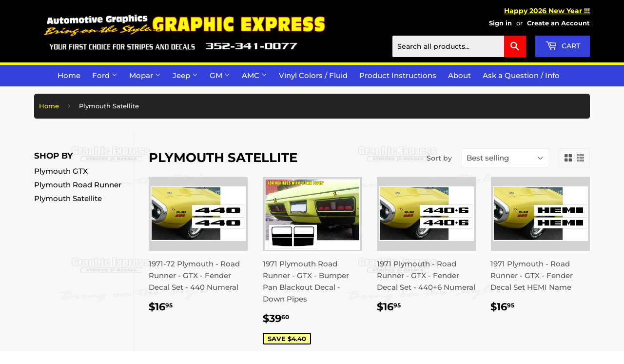

--- FILE ---
content_type: text/html; charset=utf-8
request_url: https://graphic-express.com/collections/plymouth-satellite
body_size: 72055
content:
<!doctype html>
<html class="no-touch no-js">
<head>
<!-- Start of Booster Apps Seo-0.1-->
<title>Plymouth Satellite | Graphic Express Automotive Graphics</title><meta name="description" content="" /><script type="application/ld+json">
  {
    "@context": "https://schema.org",
    "@type": "WebSite",
    "name": "Graphic Express Automotive Graphics",
    "url": "https://graphic-express.com",
    "potentialAction": {
      "@type": "SearchAction",
      "query-input": "required name=query",
      "target": "https://graphic-express.com/search?q={query}"
    }
  }
</script>
<!-- end of Booster Apps SEO -->

  <!-- Google tag (gtag.js) --> <script async src="https://www.googletagmanager.com/gtag/js?id=G-TBZDXX1NTE"></script> <script> window.dataLayer = window.dataLayer || []; function gtag(){dataLayer.push(arguments);} gtag('js', new Date()); gtag('config', 'G-TBZDXX1NTE'); </script>
  <script>(function(H){H.className=H.className.replace(/\bno-js\b/,'js')})(document.documentElement)</script>
  <!-- Basic page needs ================================================== -->
  <meta charset="utf-8">
  <meta http-equiv="X-UA-Compatible" content="IE=edge,chrome=1">

  
  <link rel="shortcut icon" href="//graphic-express.com/cdn/shop/files/ge-favicon_32x32.png?v=1639495750" type="image/png" />
  

  <!-- Title and description ================================================== -->
  

  

  <!-- Product meta ================================================== -->
  



















<!-- /snippets/social-meta-tags.liquid -->




<meta property="og:site_name" content="Graphic Express Automotive Graphics">
<meta property="og:url" content="https://graphic-express.com/collections/plymouth-satellite">
<meta property="og:title" content="Plymouth Satellite">
<meta property="og:type" content="product.group">
<meta property="og:description" content="Graphic Express Stripes and Decals is the leader in restoration and aftermarket automotive stripes, decals and paint stencils. Your first choice for quality products.">





<meta name="twitter:card" content="summary_large_image">
<meta name="twitter:title" content="Plymouth Satellite">
<meta name="twitter:description" content="Graphic Express Stripes and Decals is the leader in restoration and aftermarket automotive stripes, decals and paint stencils. Your first choice for quality products.">


  <!-- Helpers ================================================== -->
  <link rel="canonical" href="https://graphic-express.com/collections/plymouth-satellite">
  <meta name="viewport" content="width=device-width,initial-scale=1">

  <!-- CSS ================================================== -->
  <link href="//graphic-express.com/cdn/shop/t/6/assets/theme.scss.css?v=79820794216071462971770146704" rel="stylesheet" type="text/css" media="all" />
  
  <!-- THIS IS MY CUSTOM CSS -->
  <link href="//graphic-express.com/cdn/shop/t/6/assets/theme-custom.css?v=60303483455968024211770146703" rel="stylesheet" type="text/css" media="all" />
  <!-- END NEW CODE  -->

  <!-- Header hook for plugins ================================================== -->
  <script>window.performance && window.performance.mark && window.performance.mark('shopify.content_for_header.start');</script><meta id="shopify-digital-wallet" name="shopify-digital-wallet" content="/25776291939/digital_wallets/dialog">
<meta name="shopify-checkout-api-token" content="8a67ce5db262b1e7b740e929c278c2dd">
<meta id="in-context-paypal-metadata" data-shop-id="25776291939" data-venmo-supported="false" data-environment="production" data-locale="en_US" data-paypal-v4="true" data-currency="USD">
<link rel="alternate" type="application/atom+xml" title="Feed" href="/collections/plymouth-satellite.atom" />
<link rel="alternate" hreflang="x-default" href="https://graphic-express.com/collections/plymouth-satellite">
<link rel="alternate" hreflang="en" href="https://graphic-express.com/collections/plymouth-satellite">
<link rel="alternate" hreflang="en-CA" href="https://graphic-express.com/en-ca/collections/plymouth-satellite">
<link rel="alternate" hreflang="en-AU" href="https://graphic-express.com/en-au/collections/plymouth-satellite">
<link rel="alternate" type="application/json+oembed" href="https://graphic-express.com/collections/plymouth-satellite.oembed">
<script async="async" src="/checkouts/internal/preloads.js?locale=en-US"></script>
<link rel="preconnect" href="https://shop.app" crossorigin="anonymous">
<script async="async" src="https://shop.app/checkouts/internal/preloads.js?locale=en-US&shop_id=25776291939" crossorigin="anonymous"></script>
<script id="apple-pay-shop-capabilities" type="application/json">{"shopId":25776291939,"countryCode":"US","currencyCode":"USD","merchantCapabilities":["supports3DS"],"merchantId":"gid:\/\/shopify\/Shop\/25776291939","merchantName":"Graphic Express Automotive Graphics","requiredBillingContactFields":["postalAddress","email","phone"],"requiredShippingContactFields":["postalAddress","email","phone"],"shippingType":"shipping","supportedNetworks":["visa","masterCard","amex","discover","elo","jcb"],"total":{"type":"pending","label":"Graphic Express Automotive Graphics","amount":"1.00"},"shopifyPaymentsEnabled":true,"supportsSubscriptions":true}</script>
<script id="shopify-features" type="application/json">{"accessToken":"8a67ce5db262b1e7b740e929c278c2dd","betas":["rich-media-storefront-analytics"],"domain":"graphic-express.com","predictiveSearch":true,"shopId":25776291939,"locale":"en"}</script>
<script>var Shopify = Shopify || {};
Shopify.shop = "graphic-express-automotive-graphics.myshopify.com";
Shopify.locale = "en";
Shopify.currency = {"active":"USD","rate":"1.0"};
Shopify.country = "US";
Shopify.theme = {"name":"Supply with WC - 2020-11-10 with Installments m...","id":120823414883,"schema_name":"Supply","schema_version":"8.9.5","theme_store_id":null,"role":"main"};
Shopify.theme.handle = "null";
Shopify.theme.style = {"id":null,"handle":null};
Shopify.cdnHost = "graphic-express.com/cdn";
Shopify.routes = Shopify.routes || {};
Shopify.routes.root = "/";</script>
<script type="module">!function(o){(o.Shopify=o.Shopify||{}).modules=!0}(window);</script>
<script>!function(o){function n(){var o=[];function n(){o.push(Array.prototype.slice.apply(arguments))}return n.q=o,n}var t=o.Shopify=o.Shopify||{};t.loadFeatures=n(),t.autoloadFeatures=n()}(window);</script>
<script>
  window.ShopifyPay = window.ShopifyPay || {};
  window.ShopifyPay.apiHost = "shop.app\/pay";
  window.ShopifyPay.redirectState = null;
</script>
<script id="shop-js-analytics" type="application/json">{"pageType":"collection"}</script>
<script defer="defer" async type="module" src="//graphic-express.com/cdn/shopifycloud/shop-js/modules/v2/client.init-shop-cart-sync_BLuSqYWl.en.esm.js"></script>
<script defer="defer" async type="module" src="//graphic-express.com/cdn/shopifycloud/shop-js/modules/v2/chunk.common_DplD2_3Q.en.esm.js"></script>
<script defer="defer" async type="module" src="//graphic-express.com/cdn/shopifycloud/shop-js/modules/v2/chunk.modal_BxEbAqG6.en.esm.js"></script>
<script type="module">
  await import("//graphic-express.com/cdn/shopifycloud/shop-js/modules/v2/client.init-shop-cart-sync_BLuSqYWl.en.esm.js");
await import("//graphic-express.com/cdn/shopifycloud/shop-js/modules/v2/chunk.common_DplD2_3Q.en.esm.js");
await import("//graphic-express.com/cdn/shopifycloud/shop-js/modules/v2/chunk.modal_BxEbAqG6.en.esm.js");

  window.Shopify.SignInWithShop?.initShopCartSync?.({"fedCMEnabled":true,"windoidEnabled":true});

</script>
<script>
  window.Shopify = window.Shopify || {};
  if (!window.Shopify.featureAssets) window.Shopify.featureAssets = {};
  window.Shopify.featureAssets['shop-js'] = {"shop-cart-sync":["modules/v2/client.shop-cart-sync_DyWd-nW0.en.esm.js","modules/v2/chunk.common_DplD2_3Q.en.esm.js","modules/v2/chunk.modal_BxEbAqG6.en.esm.js"],"shop-login-button":["modules/v2/client.shop-login-button_DmUq1QfF.en.esm.js","modules/v2/chunk.common_DplD2_3Q.en.esm.js","modules/v2/chunk.modal_BxEbAqG6.en.esm.js"],"init-fed-cm":["modules/v2/client.init-fed-cm_DTevxAm9.en.esm.js","modules/v2/chunk.common_DplD2_3Q.en.esm.js","modules/v2/chunk.modal_BxEbAqG6.en.esm.js"],"init-shop-cart-sync":["modules/v2/client.init-shop-cart-sync_BLuSqYWl.en.esm.js","modules/v2/chunk.common_DplD2_3Q.en.esm.js","modules/v2/chunk.modal_BxEbAqG6.en.esm.js"],"avatar":["modules/v2/client.avatar_BTnouDA3.en.esm.js"],"shop-toast-manager":["modules/v2/client.shop-toast-manager_ChgSjnfR.en.esm.js","modules/v2/chunk.common_DplD2_3Q.en.esm.js","modules/v2/chunk.modal_BxEbAqG6.en.esm.js"],"shop-cash-offers":["modules/v2/client.shop-cash-offers_C8YC6m4X.en.esm.js","modules/v2/chunk.common_DplD2_3Q.en.esm.js","modules/v2/chunk.modal_BxEbAqG6.en.esm.js"],"shop-button":["modules/v2/client.shop-button_BK9mqnWd.en.esm.js","modules/v2/chunk.common_DplD2_3Q.en.esm.js","modules/v2/chunk.modal_BxEbAqG6.en.esm.js"],"init-shop-email-lookup-coordinator":["modules/v2/client.init-shop-email-lookup-coordinator_GbpdeWmj.en.esm.js","modules/v2/chunk.common_DplD2_3Q.en.esm.js","modules/v2/chunk.modal_BxEbAqG6.en.esm.js"],"init-windoid":["modules/v2/client.init-windoid_Bcjo1TvM.en.esm.js","modules/v2/chunk.common_DplD2_3Q.en.esm.js","modules/v2/chunk.modal_BxEbAqG6.en.esm.js"],"init-customer-accounts":["modules/v2/client.init-customer-accounts_CItT2Bi5.en.esm.js","modules/v2/client.shop-login-button_DmUq1QfF.en.esm.js","modules/v2/chunk.common_DplD2_3Q.en.esm.js","modules/v2/chunk.modal_BxEbAqG6.en.esm.js"],"pay-button":["modules/v2/client.pay-button_CbTi9e6h.en.esm.js","modules/v2/chunk.common_DplD2_3Q.en.esm.js","modules/v2/chunk.modal_BxEbAqG6.en.esm.js"],"init-customer-accounts-sign-up":["modules/v2/client.init-customer-accounts-sign-up_CkXfFFBJ.en.esm.js","modules/v2/client.shop-login-button_DmUq1QfF.en.esm.js","modules/v2/chunk.common_DplD2_3Q.en.esm.js","modules/v2/chunk.modal_BxEbAqG6.en.esm.js"],"init-shop-for-new-customer-accounts":["modules/v2/client.init-shop-for-new-customer-accounts_BERy6bBc.en.esm.js","modules/v2/client.shop-login-button_DmUq1QfF.en.esm.js","modules/v2/chunk.common_DplD2_3Q.en.esm.js","modules/v2/chunk.modal_BxEbAqG6.en.esm.js"],"checkout-modal":["modules/v2/client.checkout-modal_DtFwzpsd.en.esm.js","modules/v2/chunk.common_DplD2_3Q.en.esm.js","modules/v2/chunk.modal_BxEbAqG6.en.esm.js"],"shop-follow-button":["modules/v2/client.shop-follow-button_N9VQxGYc.en.esm.js","modules/v2/chunk.common_DplD2_3Q.en.esm.js","modules/v2/chunk.modal_BxEbAqG6.en.esm.js"],"shop-login":["modules/v2/client.shop-login_C1PpjQAV.en.esm.js","modules/v2/chunk.common_DplD2_3Q.en.esm.js","modules/v2/chunk.modal_BxEbAqG6.en.esm.js"],"lead-capture":["modules/v2/client.lead-capture_pIKHBy1d.en.esm.js","modules/v2/chunk.common_DplD2_3Q.en.esm.js","modules/v2/chunk.modal_BxEbAqG6.en.esm.js"],"payment-terms":["modules/v2/client.payment-terms_DA8oAx9D.en.esm.js","modules/v2/chunk.common_DplD2_3Q.en.esm.js","modules/v2/chunk.modal_BxEbAqG6.en.esm.js"]};
</script>
<script>(function() {
  var isLoaded = false;
  function asyncLoad() {
    if (isLoaded) return;
    isLoaded = true;
    var urls = ["https:\/\/searchanise-ef84.kxcdn.com\/widgets\/shopify\/init.js?a=9m2e5A9Z7Z\u0026shop=graphic-express-automotive-graphics.myshopify.com","https:\/\/static.ablestar.app\/link-manager\/404-tracker\/25776291939\/9c9c4e93-7226-4b59-91ef-9b75f0d4ad2c.js?shop=graphic-express-automotive-graphics.myshopify.com","https:\/\/huracdn.com\/js\/script.min.js?v=1.0.9\u0026shop=graphic-express-automotive-graphics.myshopify.com"];
    for (var i = 0; i < urls.length; i++) {
      var s = document.createElement('script');
      s.type = 'text/javascript';
      s.async = true;
      s.src = urls[i];
      var x = document.getElementsByTagName('script')[0];
      x.parentNode.insertBefore(s, x);
    }
  };
  if(window.attachEvent) {
    window.attachEvent('onload', asyncLoad);
  } else {
    window.addEventListener('load', asyncLoad, false);
  }
})();</script>
<script id="__st">var __st={"a":25776291939,"offset":-18000,"reqid":"5687b1ed-dfa5-4bf0-ad5f-a000d157f3bc-1771890149","pageurl":"graphic-express.com\/collections\/plymouth-satellite","u":"f87c09d2ad2a","p":"collection","rtyp":"collection","rid":261926551651};</script>
<script>window.ShopifyPaypalV4VisibilityTracking = true;</script>
<script id="captcha-bootstrap">!function(){'use strict';const t='contact',e='account',n='new_comment',o=[[t,t],['blogs',n],['comments',n],[t,'customer']],c=[[e,'customer_login'],[e,'guest_login'],[e,'recover_customer_password'],[e,'create_customer']],r=t=>t.map((([t,e])=>`form[action*='/${t}']:not([data-nocaptcha='true']) input[name='form_type'][value='${e}']`)).join(','),a=t=>()=>t?[...document.querySelectorAll(t)].map((t=>t.form)):[];function s(){const t=[...o],e=r(t);return a(e)}const i='password',u='form_key',d=['recaptcha-v3-token','g-recaptcha-response','h-captcha-response',i],f=()=>{try{return window.sessionStorage}catch{return}},m='__shopify_v',_=t=>t.elements[u];function p(t,e,n=!1){try{const o=window.sessionStorage,c=JSON.parse(o.getItem(e)),{data:r}=function(t){const{data:e,action:n}=t;return t[m]||n?{data:e,action:n}:{data:t,action:n}}(c);for(const[e,n]of Object.entries(r))t.elements[e]&&(t.elements[e].value=n);n&&o.removeItem(e)}catch(o){console.error('form repopulation failed',{error:o})}}const l='form_type',E='cptcha';function T(t){t.dataset[E]=!0}const w=window,h=w.document,L='Shopify',v='ce_forms',y='captcha';let A=!1;((t,e)=>{const n=(g='f06e6c50-85a8-45c8-87d0-21a2b65856fe',I='https://cdn.shopify.com/shopifycloud/storefront-forms-hcaptcha/ce_storefront_forms_captcha_hcaptcha.v1.5.2.iife.js',D={infoText:'Protected by hCaptcha',privacyText:'Privacy',termsText:'Terms'},(t,e,n)=>{const o=w[L][v],c=o.bindForm;if(c)return c(t,g,e,D).then(n);var r;o.q.push([[t,g,e,D],n]),r=I,A||(h.body.append(Object.assign(h.createElement('script'),{id:'captcha-provider',async:!0,src:r})),A=!0)});var g,I,D;w[L]=w[L]||{},w[L][v]=w[L][v]||{},w[L][v].q=[],w[L][y]=w[L][y]||{},w[L][y].protect=function(t,e){n(t,void 0,e),T(t)},Object.freeze(w[L][y]),function(t,e,n,w,h,L){const[v,y,A,g]=function(t,e,n){const i=e?o:[],u=t?c:[],d=[...i,...u],f=r(d),m=r(i),_=r(d.filter((([t,e])=>n.includes(e))));return[a(f),a(m),a(_),s()]}(w,h,L),I=t=>{const e=t.target;return e instanceof HTMLFormElement?e:e&&e.form},D=t=>v().includes(t);t.addEventListener('submit',(t=>{const e=I(t);if(!e)return;const n=D(e)&&!e.dataset.hcaptchaBound&&!e.dataset.recaptchaBound,o=_(e),c=g().includes(e)&&(!o||!o.value);(n||c)&&t.preventDefault(),c&&!n&&(function(t){try{if(!f())return;!function(t){const e=f();if(!e)return;const n=_(t);if(!n)return;const o=n.value;o&&e.removeItem(o)}(t);const e=Array.from(Array(32),(()=>Math.random().toString(36)[2])).join('');!function(t,e){_(t)||t.append(Object.assign(document.createElement('input'),{type:'hidden',name:u})),t.elements[u].value=e}(t,e),function(t,e){const n=f();if(!n)return;const o=[...t.querySelectorAll(`input[type='${i}']`)].map((({name:t})=>t)),c=[...d,...o],r={};for(const[a,s]of new FormData(t).entries())c.includes(a)||(r[a]=s);n.setItem(e,JSON.stringify({[m]:1,action:t.action,data:r}))}(t,e)}catch(e){console.error('failed to persist form',e)}}(e),e.submit())}));const S=(t,e)=>{t&&!t.dataset[E]&&(n(t,e.some((e=>e===t))),T(t))};for(const o of['focusin','change'])t.addEventListener(o,(t=>{const e=I(t);D(e)&&S(e,y())}));const B=e.get('form_key'),M=e.get(l),P=B&&M;t.addEventListener('DOMContentLoaded',(()=>{const t=y();if(P)for(const e of t)e.elements[l].value===M&&p(e,B);[...new Set([...A(),...v().filter((t=>'true'===t.dataset.shopifyCaptcha))])].forEach((e=>S(e,t)))}))}(h,new URLSearchParams(w.location.search),n,t,e,['guest_login'])})(!0,!0)}();</script>
<script integrity="sha256-4kQ18oKyAcykRKYeNunJcIwy7WH5gtpwJnB7kiuLZ1E=" data-source-attribution="shopify.loadfeatures" defer="defer" src="//graphic-express.com/cdn/shopifycloud/storefront/assets/storefront/load_feature-a0a9edcb.js" crossorigin="anonymous"></script>
<script crossorigin="anonymous" defer="defer" src="//graphic-express.com/cdn/shopifycloud/storefront/assets/shopify_pay/storefront-65b4c6d7.js?v=20250812"></script>
<script data-source-attribution="shopify.dynamic_checkout.dynamic.init">var Shopify=Shopify||{};Shopify.PaymentButton=Shopify.PaymentButton||{isStorefrontPortableWallets:!0,init:function(){window.Shopify.PaymentButton.init=function(){};var t=document.createElement("script");t.src="https://graphic-express.com/cdn/shopifycloud/portable-wallets/latest/portable-wallets.en.js",t.type="module",document.head.appendChild(t)}};
</script>
<script data-source-attribution="shopify.dynamic_checkout.buyer_consent">
  function portableWalletsHideBuyerConsent(e){var t=document.getElementById("shopify-buyer-consent"),n=document.getElementById("shopify-subscription-policy-button");t&&n&&(t.classList.add("hidden"),t.setAttribute("aria-hidden","true"),n.removeEventListener("click",e))}function portableWalletsShowBuyerConsent(e){var t=document.getElementById("shopify-buyer-consent"),n=document.getElementById("shopify-subscription-policy-button");t&&n&&(t.classList.remove("hidden"),t.removeAttribute("aria-hidden"),n.addEventListener("click",e))}window.Shopify?.PaymentButton&&(window.Shopify.PaymentButton.hideBuyerConsent=portableWalletsHideBuyerConsent,window.Shopify.PaymentButton.showBuyerConsent=portableWalletsShowBuyerConsent);
</script>
<script data-source-attribution="shopify.dynamic_checkout.cart.bootstrap">document.addEventListener("DOMContentLoaded",(function(){function t(){return document.querySelector("shopify-accelerated-checkout-cart, shopify-accelerated-checkout")}if(t())Shopify.PaymentButton.init();else{new MutationObserver((function(e,n){t()&&(Shopify.PaymentButton.init(),n.disconnect())})).observe(document.body,{childList:!0,subtree:!0})}}));
</script>
<script id='scb4127' type='text/javascript' async='' src='https://graphic-express.com/cdn/shopifycloud/privacy-banner/storefront-banner.js'></script><link id="shopify-accelerated-checkout-styles" rel="stylesheet" media="screen" href="https://graphic-express.com/cdn/shopifycloud/portable-wallets/latest/accelerated-checkout-backwards-compat.css" crossorigin="anonymous">
<style id="shopify-accelerated-checkout-cart">
        #shopify-buyer-consent {
  margin-top: 1em;
  display: inline-block;
  width: 100%;
}

#shopify-buyer-consent.hidden {
  display: none;
}

#shopify-subscription-policy-button {
  background: none;
  border: none;
  padding: 0;
  text-decoration: underline;
  font-size: inherit;
  cursor: pointer;
}

#shopify-subscription-policy-button::before {
  box-shadow: none;
}

      </style>

<script>window.performance && window.performance.mark && window.performance.mark('shopify.content_for_header.end');</script>
<script id="bold-platform-data" type="application/json">
    {
        "shop": {
            "domain": "graphic-express.com",
            "permanent_domain": "graphic-express-automotive-graphics.myshopify.com",
            "url": "https://graphic-express.com",
            "secure_url": "https://graphic-express.com",
            "money_format": "${{amount}}",
            "currency": "USD"
        },
        "customer": {
            "id": null,
            "tags": null
        },
        "cart": {"note":null,"attributes":{},"original_total_price":0,"total_price":0,"total_discount":0,"total_weight":0.0,"item_count":0,"items":[],"requires_shipping":false,"currency":"USD","items_subtotal_price":0,"cart_level_discount_applications":[],"checkout_charge_amount":0},
        "template": "collection",
        "product":












	null

,
        "collection": [{"id":4365441695843,"title":"1971-72 Plymouth - Road Runner - GTX - Fender Decal Set - 440 Numeral","handle":"1971-72-plymouth-road-runner-gtx-fender-decal-set-440-numeral","description":"\u003cp\u003eQG-709 - 1971-72 Plymouth - Road Runner - GTX - Satellite - Fender Decal Set - 440 Numeral - Set of two decals size 7\/8\" tall X 7 1\/4\" long install above fender side marker lights on both sides of car.\u003c\/p\u003e\n\u003cp\u003eSee \u003ca title=\"See All Fender Decals in This Group\" href=\"https:\/\/graphic-express.com\/collections\/road-runner-gtx-fender-decals\" data-mce-href=\"https:\/\/graphic-express.com\/collections\/road-runner-gtx-fender-decals\"\u003eAll Fender Decals in This Group\u003c\/a\u003e\u003c\/p\u003e\n\u003cp\u003eSee \u003ca href=\"https:\/\/graphic-express.com\/collections\/plymouth-roadrunner-1\" title=\"All Plymouth Road Runner\"\u003eAll Road Runner Products\u003c\/a\u003e\u003c\/p\u003e\n\u003cp\u003eSee \u003ca href=\"https:\/\/graphic-express.com\/collections\/plymouth-gtx\" title=\"See All GTX Products\" data-mce-href=\"https:\/\/graphic-express.com\/collections\/plymouth-gtx\"\u003eAll GTX Products\u003c\/a\u003e\u003c\/p\u003e\n\u003cp\u003eMore Plymouth:\u003cbr\u003e\u003ca href=\"https:\/\/graphic-express.com\/collections\/plymouth-barracuda\" title=\"Plymouth Barracuda\"\u003eBarracuda\u003c\/a\u003e   \u003ca href=\"https:\/\/graphic-express.com\/collections\/plymouth-duster\" title=\"Plymouth Duster\"\u003eDuster\u003c\/a\u003e   \u003ca href=\"https:\/\/graphic-express.com\/collections\/plymouth-gtx\" title=\"Plymouth GTX\"\u003eGTX\u003c\/a\u003e   \u003ca href=\"https:\/\/graphic-express.com\/collections\/plymouth-roadrunner\" title=\"Plymouth Roadrunner\"\u003eRoadrunner\u003c\/a\u003e\u003cbr\u003e\u003ca href=\"https:\/\/graphic-express.com\/collections\/plymouth-superbird\" title=\"Plymouth Superbird\"\u003eSuperbird\u003c\/a\u003e   \u003ca href=\"https:\/\/graphic-express.com\/collections\/plymouth-scamp\" title=\"Plymouth Scamp\"\u003eScamp\u003c\/a\u003e   \u003ca href=\"https:\/\/graphic-express.com\/collections\/plymouth-fury\" title=\"Plymouth Fury\"\u003eFury\u003c\/a\u003e   \u003ca href=\"https:\/\/graphic-express.com\/collections\/plymouth-satellite\" title=\"Plymouth Satellite\"\u003eSatellite\u003c\/a\u003e\u003cbr\u003e\u003ca href=\"https:\/\/graphic-express.com\/collections\/plymouth-trail-duster\" title=\"Plymouth Trail Duster\"\u003eTrail Duster\u003c\/a\u003e\u003c\/p\u003e","published_at":"2019-11-12T12:08:50-05:00","created_at":"2019-11-12T12:08:50-05:00","vendor":"Graphic Express","type":"Plymouth","tags":["Plymouth GTX","Plymouth Road Runner","Plymouth Satellite"],"price":1695,"price_min":1695,"price_max":3195,"available":true,"price_varies":true,"compare_at_price":null,"compare_at_price_min":0,"compare_at_price_max":0,"compare_at_price_varies":false,"variants":[{"id":31405475004515,"title":"BLACK GLOSS","option1":"BLACK GLOSS","option2":null,"option3":null,"sku":"QG-CZZZ-7172-709-BK","requires_shipping":true,"taxable":true,"featured_image":{"id":13585079959651,"product_id":4365441695843,"position":1,"created_at":"2019-11-12T12:09:06-05:00","updated_at":"2019-11-12T12:09:06-05:00","alt":"1971-72 Plymouth - Road Runner - GTX - Fender Decal Set - 440 Numeral","width":960,"height":548,"src":"\/\/graphic-express.com\/cdn\/shop\/products\/qg-709.jpg?v=1573578546","variant_ids":[31405475004515,31405475037283,31405475070051]},"available":true,"name":"1971-72 Plymouth - Road Runner - GTX - Fender Decal Set - 440 Numeral - BLACK GLOSS","public_title":"BLACK GLOSS","options":["BLACK GLOSS"],"price":1695,"weight":363,"compare_at_price":null,"inventory_management":null,"barcode":"","featured_media":{"alt":"1971-72 Plymouth - Road Runner - GTX - Fender Decal Set - 440 Numeral","id":5742080950371,"position":1,"preview_image":{"aspect_ratio":1.752,"height":548,"width":960,"src":"\/\/graphic-express.com\/cdn\/shop\/products\/qg-709.jpg?v=1573578546"}},"requires_selling_plan":false,"selling_plan_allocations":[]},{"id":31405475037283,"title":"WHITE","option1":"WHITE","option2":null,"option3":null,"sku":"QG-CZZZ-7172-709-WH","requires_shipping":true,"taxable":true,"featured_image":{"id":13585079959651,"product_id":4365441695843,"position":1,"created_at":"2019-11-12T12:09:06-05:00","updated_at":"2019-11-12T12:09:06-05:00","alt":"1971-72 Plymouth - Road Runner - GTX - Fender Decal Set - 440 Numeral","width":960,"height":548,"src":"\/\/graphic-express.com\/cdn\/shop\/products\/qg-709.jpg?v=1573578546","variant_ids":[31405475004515,31405475037283,31405475070051]},"available":true,"name":"1971-72 Plymouth - Road Runner - GTX - Fender Decal Set - 440 Numeral - WHITE","public_title":"WHITE","options":["WHITE"],"price":1695,"weight":363,"compare_at_price":null,"inventory_management":null,"barcode":"","featured_media":{"alt":"1971-72 Plymouth - Road Runner - GTX - Fender Decal Set - 440 Numeral","id":5742080950371,"position":1,"preview_image":{"aspect_ratio":1.752,"height":548,"width":960,"src":"\/\/graphic-express.com\/cdn\/shop\/products\/qg-709.jpg?v=1573578546"}},"requires_selling_plan":false,"selling_plan_allocations":[]},{"id":31405475070051,"title":"CUSTOM COLOR - NO RETURNS","option1":"CUSTOM COLOR - NO RETURNS","option2":null,"option3":null,"sku":"QG-CZZZ-7172-709-X","requires_shipping":true,"taxable":true,"featured_image":{"id":13585079959651,"product_id":4365441695843,"position":1,"created_at":"2019-11-12T12:09:06-05:00","updated_at":"2019-11-12T12:09:06-05:00","alt":"1971-72 Plymouth - Road Runner - GTX - Fender Decal Set - 440 Numeral","width":960,"height":548,"src":"\/\/graphic-express.com\/cdn\/shop\/products\/qg-709.jpg?v=1573578546","variant_ids":[31405475004515,31405475037283,31405475070051]},"available":true,"name":"1971-72 Plymouth - Road Runner - GTX - Fender Decal Set - 440 Numeral - CUSTOM COLOR - NO RETURNS","public_title":"CUSTOM COLOR - NO RETURNS","options":["CUSTOM COLOR - NO RETURNS"],"price":3195,"weight":363,"compare_at_price":null,"inventory_management":null,"barcode":"","featured_media":{"alt":"1971-72 Plymouth - Road Runner - GTX - Fender Decal Set - 440 Numeral","id":5742080950371,"position":1,"preview_image":{"aspect_ratio":1.752,"height":548,"width":960,"src":"\/\/graphic-express.com\/cdn\/shop\/products\/qg-709.jpg?v=1573578546"}},"requires_selling_plan":false,"selling_plan_allocations":[]}],"images":["\/\/graphic-express.com\/cdn\/shop\/products\/qg-709.jpg?v=1573578546"],"featured_image":"\/\/graphic-express.com\/cdn\/shop\/products\/qg-709.jpg?v=1573578546","options":["Choose a color"],"media":[{"alt":"1971-72 Plymouth - Road Runner - GTX - Fender Decal Set - 440 Numeral","id":5742080950371,"position":1,"preview_image":{"aspect_ratio":1.752,"height":548,"width":960,"src":"\/\/graphic-express.com\/cdn\/shop\/products\/qg-709.jpg?v=1573578546"},"aspect_ratio":1.752,"height":548,"media_type":"image","src":"\/\/graphic-express.com\/cdn\/shop\/products\/qg-709.jpg?v=1573578546","width":960}],"requires_selling_plan":false,"selling_plan_groups":[],"content":"\u003cp\u003eQG-709 - 1971-72 Plymouth - Road Runner - GTX - Satellite - Fender Decal Set - 440 Numeral - Set of two decals size 7\/8\" tall X 7 1\/4\" long install above fender side marker lights on both sides of car.\u003c\/p\u003e\n\u003cp\u003eSee \u003ca title=\"See All Fender Decals in This Group\" href=\"https:\/\/graphic-express.com\/collections\/road-runner-gtx-fender-decals\" data-mce-href=\"https:\/\/graphic-express.com\/collections\/road-runner-gtx-fender-decals\"\u003eAll Fender Decals in This Group\u003c\/a\u003e\u003c\/p\u003e\n\u003cp\u003eSee \u003ca href=\"https:\/\/graphic-express.com\/collections\/plymouth-roadrunner-1\" title=\"All Plymouth Road Runner\"\u003eAll Road Runner Products\u003c\/a\u003e\u003c\/p\u003e\n\u003cp\u003eSee \u003ca href=\"https:\/\/graphic-express.com\/collections\/plymouth-gtx\" title=\"See All GTX Products\" data-mce-href=\"https:\/\/graphic-express.com\/collections\/plymouth-gtx\"\u003eAll GTX Products\u003c\/a\u003e\u003c\/p\u003e\n\u003cp\u003eMore Plymouth:\u003cbr\u003e\u003ca href=\"https:\/\/graphic-express.com\/collections\/plymouth-barracuda\" title=\"Plymouth Barracuda\"\u003eBarracuda\u003c\/a\u003e   \u003ca href=\"https:\/\/graphic-express.com\/collections\/plymouth-duster\" title=\"Plymouth Duster\"\u003eDuster\u003c\/a\u003e   \u003ca href=\"https:\/\/graphic-express.com\/collections\/plymouth-gtx\" title=\"Plymouth GTX\"\u003eGTX\u003c\/a\u003e   \u003ca href=\"https:\/\/graphic-express.com\/collections\/plymouth-roadrunner\" title=\"Plymouth Roadrunner\"\u003eRoadrunner\u003c\/a\u003e\u003cbr\u003e\u003ca href=\"https:\/\/graphic-express.com\/collections\/plymouth-superbird\" title=\"Plymouth Superbird\"\u003eSuperbird\u003c\/a\u003e   \u003ca href=\"https:\/\/graphic-express.com\/collections\/plymouth-scamp\" title=\"Plymouth Scamp\"\u003eScamp\u003c\/a\u003e   \u003ca href=\"https:\/\/graphic-express.com\/collections\/plymouth-fury\" title=\"Plymouth Fury\"\u003eFury\u003c\/a\u003e   \u003ca href=\"https:\/\/graphic-express.com\/collections\/plymouth-satellite\" title=\"Plymouth Satellite\"\u003eSatellite\u003c\/a\u003e\u003cbr\u003e\u003ca href=\"https:\/\/graphic-express.com\/collections\/plymouth-trail-duster\" title=\"Plymouth Trail Duster\"\u003eTrail Duster\u003c\/a\u003e\u003c\/p\u003e"},{"id":4365439959139,"title":"1971 Plymouth Road Runner - GTX - Bumper Pan Blackout Decal  - Down Pipes","handle":"1971-plymouth-road-runner-gtx-bumper-pan-blackout-decal-down-pipes","description":"\u003cp\u003eQG-370 - 1971 Plymouth Road Runner - GTX - Satellite - Bumper Pan Blackout Decal Set - Down Pipes No Cutouts - 4 piece kit does both Tail Lights and Valances.\u003c\/p\u003e\n\u003cp\u003eSee \u003ca title=\"All Bumper Pan Blackout Decals\" href=\"https:\/\/graphic-express.com\/collections\/road-runner-bumper-pan-group\" data-mce-href=\"https:\/\/graphic-express.com\/collections\/road-runner-bumper-pan-group\"\u003eAll Bumper Pan Blackout Decals\u003c\/a\u003e\u003c\/p\u003e\n\u003cp\u003eSee \u003ca href=\"https:\/\/graphic-express.com\/collections\/plymouth-roadrunner-1\" title=\"All Plymouth Road Runner\"\u003eAll Road Runner Products\u003c\/a\u003e\u003c\/p\u003e\n\u003cp\u003eSee \u003ca title=\"See All GTX Products\" href=\"https:\/\/graphic-express.com\/collections\/plymouth-gtx\" data-mce-href=\"https:\/\/graphic-express.com\/collections\/plymouth-gtx\"\u003eAll GTX Products\u003c\/a\u003e\u003c\/p\u003e\n\u003cp\u003eMore Plymouth:\u003cbr\u003e\u003ca href=\"https:\/\/graphic-express.com\/collections\/plymouth-barracuda\" title=\"Plymouth Barracuda\"\u003eBarracuda\u003c\/a\u003e   \u003ca href=\"https:\/\/graphic-express.com\/collections\/plymouth-duster\" title=\"Plymouth Duster\"\u003eDuster\u003c\/a\u003e   \u003ca href=\"https:\/\/graphic-express.com\/collections\/plymouth-gtx\" title=\"Plymouth GTX\"\u003eGTX\u003c\/a\u003e   \u003ca href=\"https:\/\/graphic-express.com\/collections\/plymouth-roadrunner\" title=\"Plymouth Roadrunner\"\u003eRoadrunner\u003c\/a\u003e\u003cbr\u003e\u003ca href=\"https:\/\/graphic-express.com\/collections\/plymouth-superbird\" title=\"Plymouth Superbird\"\u003eSuperbird\u003c\/a\u003e   \u003ca href=\"https:\/\/graphic-express.com\/collections\/plymouth-scamp\" title=\"Plymouth Scamp\"\u003eScamp\u003c\/a\u003e   \u003ca href=\"https:\/\/graphic-express.com\/collections\/plymouth-fury\" title=\"Plymouth Fury\"\u003eFury\u003c\/a\u003e   \u003ca href=\"https:\/\/graphic-express.com\/collections\/plymouth-satellite\" title=\"Plymouth Satellite\"\u003eSatellite\u003c\/a\u003e\u003cbr\u003e\u003ca href=\"https:\/\/graphic-express.com\/collections\/plymouth-trail-duster\" title=\"Plymouth Trail Duster\"\u003eTrail Duster\u003c\/a\u003e\u003c\/p\u003e","published_at":"2019-11-12T12:07:42-05:00","created_at":"2019-11-12T12:07:42-05:00","vendor":"Graphic Express","type":"Plymouth","tags":["On Sale","Plymouth GTX","Plymouth Road Runner","Plymouth Satellite"],"price":3960,"price_min":3960,"price_max":5760,"available":true,"price_varies":true,"compare_at_price":4400,"compare_at_price_min":4400,"compare_at_price_max":6400,"compare_at_price_varies":true,"variants":[{"id":31405467140195,"title":"MATT BLACK (FLAT)","option1":"MATT BLACK (FLAT)","option2":null,"option3":null,"sku":"QG-CZZZ-71-370-MBK","requires_shipping":true,"taxable":true,"featured_image":{"id":13585072455779,"product_id":4365439959139,"position":1,"created_at":"2019-11-12T12:07:51-05:00","updated_at":"2019-11-12T12:07:51-05:00","alt":"1971 Plymouth Road Runner - GTX - Bumper Pan Blackout Decal  - Down Pipes","width":960,"height":716,"src":"\/\/graphic-express.com\/cdn\/shop\/products\/qg-370.jpg?v=1573578471","variant_ids":[31405467140195,31405467172963]},"available":true,"name":"1971 Plymouth Road Runner - GTX - Bumper Pan Blackout Decal  - Down Pipes - MATT BLACK (FLAT)","public_title":"MATT BLACK (FLAT)","options":["MATT BLACK (FLAT)"],"price":3960,"weight":907,"compare_at_price":4400,"inventory_management":null,"barcode":"","featured_media":{"alt":"1971 Plymouth Road Runner - GTX - Bumper Pan Blackout Decal  - Down Pipes","id":5742073446499,"position":1,"preview_image":{"aspect_ratio":1.341,"height":716,"width":960,"src":"\/\/graphic-express.com\/cdn\/shop\/products\/qg-370.jpg?v=1573578471"}},"requires_selling_plan":false,"selling_plan_allocations":[]},{"id":31405467172963,"title":"CUSTOM COLOR - NO RETURNS","option1":"CUSTOM COLOR - NO RETURNS","option2":null,"option3":null,"sku":"QG-CZZZ-71-370-X","requires_shipping":true,"taxable":true,"featured_image":{"id":13585072455779,"product_id":4365439959139,"position":1,"created_at":"2019-11-12T12:07:51-05:00","updated_at":"2019-11-12T12:07:51-05:00","alt":"1971 Plymouth Road Runner - GTX - Bumper Pan Blackout Decal  - Down Pipes","width":960,"height":716,"src":"\/\/graphic-express.com\/cdn\/shop\/products\/qg-370.jpg?v=1573578471","variant_ids":[31405467140195,31405467172963]},"available":true,"name":"1971 Plymouth Road Runner - GTX - Bumper Pan Blackout Decal  - Down Pipes - CUSTOM COLOR - NO RETURNS","public_title":"CUSTOM COLOR - NO RETURNS","options":["CUSTOM COLOR - NO RETURNS"],"price":5760,"weight":907,"compare_at_price":6400,"inventory_management":null,"barcode":"","featured_media":{"alt":"1971 Plymouth Road Runner - GTX - Bumper Pan Blackout Decal  - Down Pipes","id":5742073446499,"position":1,"preview_image":{"aspect_ratio":1.341,"height":716,"width":960,"src":"\/\/graphic-express.com\/cdn\/shop\/products\/qg-370.jpg?v=1573578471"}},"requires_selling_plan":false,"selling_plan_allocations":[]}],"images":["\/\/graphic-express.com\/cdn\/shop\/products\/qg-370.jpg?v=1573578471"],"featured_image":"\/\/graphic-express.com\/cdn\/shop\/products\/qg-370.jpg?v=1573578471","options":["Choose a color"],"media":[{"alt":"1971 Plymouth Road Runner - GTX - Bumper Pan Blackout Decal  - Down Pipes","id":5742073446499,"position":1,"preview_image":{"aspect_ratio":1.341,"height":716,"width":960,"src":"\/\/graphic-express.com\/cdn\/shop\/products\/qg-370.jpg?v=1573578471"},"aspect_ratio":1.341,"height":716,"media_type":"image","src":"\/\/graphic-express.com\/cdn\/shop\/products\/qg-370.jpg?v=1573578471","width":960}],"requires_selling_plan":false,"selling_plan_groups":[],"content":"\u003cp\u003eQG-370 - 1971 Plymouth Road Runner - GTX - Satellite - Bumper Pan Blackout Decal Set - Down Pipes No Cutouts - 4 piece kit does both Tail Lights and Valances.\u003c\/p\u003e\n\u003cp\u003eSee \u003ca title=\"All Bumper Pan Blackout Decals\" href=\"https:\/\/graphic-express.com\/collections\/road-runner-bumper-pan-group\" data-mce-href=\"https:\/\/graphic-express.com\/collections\/road-runner-bumper-pan-group\"\u003eAll Bumper Pan Blackout Decals\u003c\/a\u003e\u003c\/p\u003e\n\u003cp\u003eSee \u003ca href=\"https:\/\/graphic-express.com\/collections\/plymouth-roadrunner-1\" title=\"All Plymouth Road Runner\"\u003eAll Road Runner Products\u003c\/a\u003e\u003c\/p\u003e\n\u003cp\u003eSee \u003ca title=\"See All GTX Products\" href=\"https:\/\/graphic-express.com\/collections\/plymouth-gtx\" data-mce-href=\"https:\/\/graphic-express.com\/collections\/plymouth-gtx\"\u003eAll GTX Products\u003c\/a\u003e\u003c\/p\u003e\n\u003cp\u003eMore Plymouth:\u003cbr\u003e\u003ca href=\"https:\/\/graphic-express.com\/collections\/plymouth-barracuda\" title=\"Plymouth Barracuda\"\u003eBarracuda\u003c\/a\u003e   \u003ca href=\"https:\/\/graphic-express.com\/collections\/plymouth-duster\" title=\"Plymouth Duster\"\u003eDuster\u003c\/a\u003e   \u003ca href=\"https:\/\/graphic-express.com\/collections\/plymouth-gtx\" title=\"Plymouth GTX\"\u003eGTX\u003c\/a\u003e   \u003ca href=\"https:\/\/graphic-express.com\/collections\/plymouth-roadrunner\" title=\"Plymouth Roadrunner\"\u003eRoadrunner\u003c\/a\u003e\u003cbr\u003e\u003ca href=\"https:\/\/graphic-express.com\/collections\/plymouth-superbird\" title=\"Plymouth Superbird\"\u003eSuperbird\u003c\/a\u003e   \u003ca href=\"https:\/\/graphic-express.com\/collections\/plymouth-scamp\" title=\"Plymouth Scamp\"\u003eScamp\u003c\/a\u003e   \u003ca href=\"https:\/\/graphic-express.com\/collections\/plymouth-fury\" title=\"Plymouth Fury\"\u003eFury\u003c\/a\u003e   \u003ca href=\"https:\/\/graphic-express.com\/collections\/plymouth-satellite\" title=\"Plymouth Satellite\"\u003eSatellite\u003c\/a\u003e\u003cbr\u003e\u003ca href=\"https:\/\/graphic-express.com\/collections\/plymouth-trail-duster\" title=\"Plymouth Trail Duster\"\u003eTrail Duster\u003c\/a\u003e\u003c\/p\u003e"},{"id":4365441564771,"title":"1971 Plymouth - Road Runner - GTX - Fender Decal Set - 440+6 Numeral","handle":"1971-plymouth-road-runner-gtx-fender-decal-set-440-6-numeral","description":"\u003cp\u003eQG-711 - 1971 Plymouth - Road Runner - GTX - Satellite - Fender Decal Set - 440+6 Numeral - Set of two decals size 7\/8\" tall X 7 1\/4\" long - Installs above fender side marker light - Does both sides of car.\u003c\/p\u003e\n\u003cp\u003eSee \u003ca href=\"https:\/\/graphic-express.com\/collections\/road-runner-gtx-fender-decals\" title=\"See All Fender Decals in This Group\"\u003eAll Fender Decals in This Group\u003c\/a\u003e\u003c\/p\u003e\n\u003cp\u003eSee \u003ca href=\"https:\/\/graphic-express.com\/collections\/plymouth-roadrunner-1\" title=\"All Plymouth Road Runner\"\u003eAll Road Runner Products\u003c\/a\u003e\u003c\/p\u003e\n\u003cp\u003eSee \u003ca href=\"https:\/\/graphic-express.com\/collections\/plymouth-gtx\" title=\"See All GTX Products\" data-mce-href=\"https:\/\/graphic-express.com\/collections\/plymouth-gtx\"\u003eAll GTX Products\u003c\/a\u003e\u003c\/p\u003e\n\u003cp\u003eMore Plymouth:\u003cbr\u003e\u003ca href=\"https:\/\/graphic-express.com\/collections\/plymouth-barracuda\" title=\"Plymouth Barracuda\"\u003eBarracuda\u003c\/a\u003e   \u003ca href=\"https:\/\/graphic-express.com\/collections\/plymouth-duster\" title=\"Plymouth Duster\"\u003eDuster\u003c\/a\u003e   \u003ca href=\"https:\/\/graphic-express.com\/collections\/plymouth-gtx\" title=\"Plymouth GTX\"\u003eGTX\u003c\/a\u003e   \u003ca href=\"https:\/\/graphic-express.com\/collections\/plymouth-roadrunner\" title=\"Plymouth Roadrunner\"\u003eRoadrunner\u003c\/a\u003e\u003cbr\u003e\u003ca href=\"https:\/\/graphic-express.com\/collections\/plymouth-superbird\" title=\"Plymouth Superbird\"\u003eSuperbird\u003c\/a\u003e   \u003ca href=\"https:\/\/graphic-express.com\/collections\/plymouth-scamp\" title=\"Plymouth Scamp\"\u003eScamp\u003c\/a\u003e   \u003ca href=\"https:\/\/graphic-express.com\/collections\/plymouth-fury\" title=\"Plymouth Fury\"\u003eFury\u003c\/a\u003e   \u003ca href=\"https:\/\/graphic-express.com\/collections\/plymouth-satellite\" title=\"Plymouth Satellite\"\u003eSatellite\u003c\/a\u003e\u003cbr\u003e\u003ca href=\"https:\/\/graphic-express.com\/collections\/plymouth-trail-duster\" title=\"Plymouth Trail Duster\"\u003eTrail Duster\u003c\/a\u003e\u003c\/p\u003e","published_at":"2019-11-12T12:08:44-05:00","created_at":"2019-11-12T12:08:44-05:00","vendor":"Graphic Express","type":"Plymouth","tags":["Plymouth GTX","Plymouth Road Runner","Plymouth Satellite"],"price":1695,"price_min":1695,"price_max":3195,"available":true,"price_varies":true,"compare_at_price":null,"compare_at_price_min":0,"compare_at_price_max":0,"compare_at_price_varies":false,"variants":[{"id":31405474873443,"title":"BLACK GLOSS","option1":"BLACK GLOSS","option2":null,"option3":null,"sku":"QG-CZZZ-71-711-BK","requires_shipping":true,"taxable":true,"featured_image":{"id":13585079500899,"product_id":4365441564771,"position":1,"created_at":"2019-11-12T12:09:02-05:00","updated_at":"2019-11-12T12:09:02-05:00","alt":"1971 Plymouth - Road Runner - GTX - Fender Decal Set - 440+6 Numeral","width":960,"height":548,"src":"\/\/graphic-express.com\/cdn\/shop\/products\/qg-711.jpg?v=1573578542","variant_ids":[31405474873443,31405474906211,31405474938979]},"available":true,"name":"1971 Plymouth - Road Runner - GTX - Fender Decal Set - 440+6 Numeral - BLACK GLOSS","public_title":"BLACK GLOSS","options":["BLACK GLOSS"],"price":1695,"weight":363,"compare_at_price":null,"inventory_management":null,"barcode":"","featured_media":{"alt":"1971 Plymouth - Road Runner - GTX - Fender Decal Set - 440+6 Numeral","id":5742080491619,"position":1,"preview_image":{"aspect_ratio":1.752,"height":548,"width":960,"src":"\/\/graphic-express.com\/cdn\/shop\/products\/qg-711.jpg?v=1573578542"}},"requires_selling_plan":false,"selling_plan_allocations":[]},{"id":31405474906211,"title":"WHITE","option1":"WHITE","option2":null,"option3":null,"sku":"QG-CZZZ-71-711-WH","requires_shipping":true,"taxable":true,"featured_image":{"id":13585079500899,"product_id":4365441564771,"position":1,"created_at":"2019-11-12T12:09:02-05:00","updated_at":"2019-11-12T12:09:02-05:00","alt":"1971 Plymouth - Road Runner - GTX - Fender Decal Set - 440+6 Numeral","width":960,"height":548,"src":"\/\/graphic-express.com\/cdn\/shop\/products\/qg-711.jpg?v=1573578542","variant_ids":[31405474873443,31405474906211,31405474938979]},"available":true,"name":"1971 Plymouth - Road Runner - GTX - Fender Decal Set - 440+6 Numeral - WHITE","public_title":"WHITE","options":["WHITE"],"price":1695,"weight":363,"compare_at_price":null,"inventory_management":null,"barcode":"","featured_media":{"alt":"1971 Plymouth - Road Runner - GTX - Fender Decal Set - 440+6 Numeral","id":5742080491619,"position":1,"preview_image":{"aspect_ratio":1.752,"height":548,"width":960,"src":"\/\/graphic-express.com\/cdn\/shop\/products\/qg-711.jpg?v=1573578542"}},"requires_selling_plan":false,"selling_plan_allocations":[]},{"id":31405474938979,"title":"CUSTOM COLOR - NO RETURNS","option1":"CUSTOM COLOR - NO RETURNS","option2":null,"option3":null,"sku":"QG-CZZZ-71-711-X","requires_shipping":true,"taxable":true,"featured_image":{"id":13585079500899,"product_id":4365441564771,"position":1,"created_at":"2019-11-12T12:09:02-05:00","updated_at":"2019-11-12T12:09:02-05:00","alt":"1971 Plymouth - Road Runner - GTX - Fender Decal Set - 440+6 Numeral","width":960,"height":548,"src":"\/\/graphic-express.com\/cdn\/shop\/products\/qg-711.jpg?v=1573578542","variant_ids":[31405474873443,31405474906211,31405474938979]},"available":true,"name":"1971 Plymouth - Road Runner - GTX - Fender Decal Set - 440+6 Numeral - CUSTOM COLOR - NO RETURNS","public_title":"CUSTOM COLOR - NO RETURNS","options":["CUSTOM COLOR - NO RETURNS"],"price":3195,"weight":363,"compare_at_price":null,"inventory_management":null,"barcode":"","featured_media":{"alt":"1971 Plymouth - Road Runner - GTX - Fender Decal Set - 440+6 Numeral","id":5742080491619,"position":1,"preview_image":{"aspect_ratio":1.752,"height":548,"width":960,"src":"\/\/graphic-express.com\/cdn\/shop\/products\/qg-711.jpg?v=1573578542"}},"requires_selling_plan":false,"selling_plan_allocations":[]}],"images":["\/\/graphic-express.com\/cdn\/shop\/products\/qg-711.jpg?v=1573578542"],"featured_image":"\/\/graphic-express.com\/cdn\/shop\/products\/qg-711.jpg?v=1573578542","options":["Choose a color"],"media":[{"alt":"1971 Plymouth - Road Runner - GTX - Fender Decal Set - 440+6 Numeral","id":5742080491619,"position":1,"preview_image":{"aspect_ratio":1.752,"height":548,"width":960,"src":"\/\/graphic-express.com\/cdn\/shop\/products\/qg-711.jpg?v=1573578542"},"aspect_ratio":1.752,"height":548,"media_type":"image","src":"\/\/graphic-express.com\/cdn\/shop\/products\/qg-711.jpg?v=1573578542","width":960}],"requires_selling_plan":false,"selling_plan_groups":[],"content":"\u003cp\u003eQG-711 - 1971 Plymouth - Road Runner - GTX - Satellite - Fender Decal Set - 440+6 Numeral - Set of two decals size 7\/8\" tall X 7 1\/4\" long - Installs above fender side marker light - Does both sides of car.\u003c\/p\u003e\n\u003cp\u003eSee \u003ca href=\"https:\/\/graphic-express.com\/collections\/road-runner-gtx-fender-decals\" title=\"See All Fender Decals in This Group\"\u003eAll Fender Decals in This Group\u003c\/a\u003e\u003c\/p\u003e\n\u003cp\u003eSee \u003ca href=\"https:\/\/graphic-express.com\/collections\/plymouth-roadrunner-1\" title=\"All Plymouth Road Runner\"\u003eAll Road Runner Products\u003c\/a\u003e\u003c\/p\u003e\n\u003cp\u003eSee \u003ca href=\"https:\/\/graphic-express.com\/collections\/plymouth-gtx\" title=\"See All GTX Products\" data-mce-href=\"https:\/\/graphic-express.com\/collections\/plymouth-gtx\"\u003eAll GTX Products\u003c\/a\u003e\u003c\/p\u003e\n\u003cp\u003eMore Plymouth:\u003cbr\u003e\u003ca href=\"https:\/\/graphic-express.com\/collections\/plymouth-barracuda\" title=\"Plymouth Barracuda\"\u003eBarracuda\u003c\/a\u003e   \u003ca href=\"https:\/\/graphic-express.com\/collections\/plymouth-duster\" title=\"Plymouth Duster\"\u003eDuster\u003c\/a\u003e   \u003ca href=\"https:\/\/graphic-express.com\/collections\/plymouth-gtx\" title=\"Plymouth GTX\"\u003eGTX\u003c\/a\u003e   \u003ca href=\"https:\/\/graphic-express.com\/collections\/plymouth-roadrunner\" title=\"Plymouth Roadrunner\"\u003eRoadrunner\u003c\/a\u003e\u003cbr\u003e\u003ca href=\"https:\/\/graphic-express.com\/collections\/plymouth-superbird\" title=\"Plymouth Superbird\"\u003eSuperbird\u003c\/a\u003e   \u003ca href=\"https:\/\/graphic-express.com\/collections\/plymouth-scamp\" title=\"Plymouth Scamp\"\u003eScamp\u003c\/a\u003e   \u003ca href=\"https:\/\/graphic-express.com\/collections\/plymouth-fury\" title=\"Plymouth Fury\"\u003eFury\u003c\/a\u003e   \u003ca href=\"https:\/\/graphic-express.com\/collections\/plymouth-satellite\" title=\"Plymouth Satellite\"\u003eSatellite\u003c\/a\u003e\u003cbr\u003e\u003ca href=\"https:\/\/graphic-express.com\/collections\/plymouth-trail-duster\" title=\"Plymouth Trail Duster\"\u003eTrail Duster\u003c\/a\u003e\u003c\/p\u003e"},{"id":4365441433699,"title":"1971 Plymouth - Road Runner - GTX - Fender Decal Set HEMI Name","handle":"1971-plymouth-road-runner-gtx-fender-decal-set-hemi-name","description":"\u003cp\u003eQG-713 - 1971 Plymouth - Road Runner - GTX - Satellite - Fender Decal Set - HEMI Name - Size 7\/8\" tall X 7 1\/4\" long - Install above fender side marker lights on both sides of car.\u003c\/p\u003e\n\u003cp\u003eSee \u003ca title=\"See All Fender Decals in This Group\" href=\"https:\/\/graphic-express.com\/collections\/road-runner-gtx-fender-decals\" data-mce-href=\"https:\/\/graphic-express.com\/collections\/road-runner-gtx-fender-decals\"\u003eAll Fender Decals in This Group\u003c\/a\u003e\u003c\/p\u003e\n\u003cp\u003eSee \u003ca href=\"https:\/\/graphic-express.com\/collections\/plymouth-roadrunner-1\" title=\"All Plymouth Road Runner\"\u003eAll Road Runner Products\u003c\/a\u003e\u003c\/p\u003e\n\u003cp\u003eSee \u003ca href=\"https:\/\/graphic-express.com\/collections\/plymouth-gtx\" title=\"See All GTX Products\" data-mce-href=\"https:\/\/graphic-express.com\/collections\/plymouth-gtx\"\u003eAll GTX Products\u003c\/a\u003e\u003c\/p\u003e\n\u003cp\u003eMore Plymouth:\u003cbr\u003e\u003ca href=\"https:\/\/graphic-express.com\/collections\/plymouth-barracuda\" title=\"Plymouth Barracuda\"\u003eBarracuda\u003c\/a\u003e   \u003ca href=\"https:\/\/graphic-express.com\/collections\/plymouth-duster\" title=\"Plymouth Duster\"\u003eDuster\u003c\/a\u003e   \u003ca href=\"https:\/\/graphic-express.com\/collections\/plymouth-gtx\" title=\"Plymouth GTX\"\u003eGTX\u003c\/a\u003e   \u003ca href=\"https:\/\/graphic-express.com\/collections\/plymouth-roadrunner\" title=\"Plymouth Roadrunner\"\u003eRoadrunner\u003c\/a\u003e\u003cbr\u003e\u003ca href=\"https:\/\/graphic-express.com\/collections\/plymouth-superbird\" title=\"Plymouth Superbird\"\u003eSuperbird\u003c\/a\u003e   \u003ca href=\"https:\/\/graphic-express.com\/collections\/plymouth-scamp\" title=\"Plymouth Scamp\"\u003eScamp\u003c\/a\u003e   \u003ca href=\"https:\/\/graphic-express.com\/collections\/plymouth-fury\" title=\"Plymouth Fury\"\u003eFury\u003c\/a\u003e   \u003ca href=\"https:\/\/graphic-express.com\/collections\/plymouth-satellite\" title=\"Plymouth Satellite\"\u003eSatellite\u003c\/a\u003e\u003cbr\u003e\u003ca href=\"https:\/\/graphic-express.com\/collections\/plymouth-trail-duster\" title=\"Plymouth Trail Duster\"\u003eTrail Duster\u003c\/a\u003e\u003c\/p\u003e","published_at":"2019-11-12T12:08:39-05:00","created_at":"2019-11-12T12:08:39-05:00","vendor":"Graphic Express","type":"Plymouth","tags":["Plymouth GTX","Plymouth Road Runner","Plymouth Satellite"],"price":1695,"price_min":1695,"price_max":3195,"available":true,"price_varies":true,"compare_at_price":null,"compare_at_price_min":0,"compare_at_price_max":0,"compare_at_price_varies":false,"variants":[{"id":31405472448611,"title":"BLACK GLOSS","option1":"BLACK GLOSS","option2":null,"option3":null,"sku":"QG-CZZZ-71-713-BK","requires_shipping":true,"taxable":true,"featured_image":{"id":13585077600355,"product_id":4365441433699,"position":1,"created_at":"2019-11-12T12:08:48-05:00","updated_at":"2019-11-12T12:08:48-05:00","alt":"1971 Plymouth - Road Runner - GTX - Fender Decal Set HEMI Name","width":960,"height":548,"src":"\/\/graphic-express.com\/cdn\/shop\/products\/qg-713.jpg?v=1573578528","variant_ids":[31405472448611,31405472481379,31405472546915,31405472579683,31405472612451,31405472645219,31405472677987,31405472710755]},"available":true,"name":"1971 Plymouth - Road Runner - GTX - Fender Decal Set HEMI Name - BLACK GLOSS","public_title":"BLACK GLOSS","options":["BLACK GLOSS"],"price":1695,"weight":363,"compare_at_price":null,"inventory_management":null,"barcode":"","featured_media":{"alt":"1971 Plymouth - Road Runner - GTX - Fender Decal Set HEMI Name","id":5742078591075,"position":1,"preview_image":{"aspect_ratio":1.752,"height":548,"width":960,"src":"\/\/graphic-express.com\/cdn\/shop\/products\/qg-713.jpg?v=1573578528"}},"requires_selling_plan":false,"selling_plan_allocations":[]},{"id":31405472645219,"title":"GOLD METALLIC","option1":"GOLD METALLIC","option2":null,"option3":null,"sku":"QG-CZZZ-71-713-GO","requires_shipping":true,"taxable":true,"featured_image":{"id":13585077600355,"product_id":4365441433699,"position":1,"created_at":"2019-11-12T12:08:48-05:00","updated_at":"2019-11-12T12:08:48-05:00","alt":"1971 Plymouth - Road Runner - GTX - Fender Decal Set HEMI Name","width":960,"height":548,"src":"\/\/graphic-express.com\/cdn\/shop\/products\/qg-713.jpg?v=1573578528","variant_ids":[31405472448611,31405472481379,31405472546915,31405472579683,31405472612451,31405472645219,31405472677987,31405472710755]},"available":true,"name":"1971 Plymouth - Road Runner - GTX - Fender Decal Set HEMI Name - GOLD METALLIC","public_title":"GOLD METALLIC","options":["GOLD METALLIC"],"price":2695,"weight":363,"compare_at_price":null,"inventory_management":null,"barcode":"","featured_media":{"alt":"1971 Plymouth - Road Runner - GTX - Fender Decal Set HEMI Name","id":5742078591075,"position":1,"preview_image":{"aspect_ratio":1.752,"height":548,"width":960,"src":"\/\/graphic-express.com\/cdn\/shop\/products\/qg-713.jpg?v=1573578528"}},"requires_selling_plan":false,"selling_plan_allocations":[]},{"id":31405472579683,"title":"MATT BLACK (FLAT)","option1":"MATT BLACK (FLAT)","option2":null,"option3":null,"sku":"QG-CZZZ-71-713-MBK","requires_shipping":true,"taxable":true,"featured_image":{"id":13585077600355,"product_id":4365441433699,"position":1,"created_at":"2019-11-12T12:08:48-05:00","updated_at":"2019-11-12T12:08:48-05:00","alt":"1971 Plymouth - Road Runner - GTX - Fender Decal Set HEMI Name","width":960,"height":548,"src":"\/\/graphic-express.com\/cdn\/shop\/products\/qg-713.jpg?v=1573578528","variant_ids":[31405472448611,31405472481379,31405472546915,31405472579683,31405472612451,31405472645219,31405472677987,31405472710755]},"available":true,"name":"1971 Plymouth - Road Runner - GTX - Fender Decal Set HEMI Name - MATT BLACK (FLAT)","public_title":"MATT BLACK (FLAT)","options":["MATT BLACK (FLAT)"],"price":2695,"weight":363,"compare_at_price":null,"inventory_management":null,"barcode":"","featured_media":{"alt":"1971 Plymouth - Road Runner - GTX - Fender Decal Set HEMI Name","id":5742078591075,"position":1,"preview_image":{"aspect_ratio":1.752,"height":548,"width":960,"src":"\/\/graphic-express.com\/cdn\/shop\/products\/qg-713.jpg?v=1573578528"}},"requires_selling_plan":false,"selling_plan_allocations":[]},{"id":31405472612451,"title":"TOMATO RED","option1":"TOMATO RED","option2":null,"option3":null,"sku":"QG-CZZZ-71-713-TRD","requires_shipping":true,"taxable":true,"featured_image":{"id":13585077600355,"product_id":4365441433699,"position":1,"created_at":"2019-11-12T12:08:48-05:00","updated_at":"2019-11-12T12:08:48-05:00","alt":"1971 Plymouth - Road Runner - GTX - Fender Decal Set HEMI Name","width":960,"height":548,"src":"\/\/graphic-express.com\/cdn\/shop\/products\/qg-713.jpg?v=1573578528","variant_ids":[31405472448611,31405472481379,31405472546915,31405472579683,31405472612451,31405472645219,31405472677987,31405472710755]},"available":true,"name":"1971 Plymouth - Road Runner - GTX - Fender Decal Set HEMI Name - TOMATO RED","public_title":"TOMATO RED","options":["TOMATO RED"],"price":2695,"weight":363,"compare_at_price":null,"inventory_management":null,"barcode":"","featured_media":{"alt":"1971 Plymouth - Road Runner - GTX - Fender Decal Set HEMI Name","id":5742078591075,"position":1,"preview_image":{"aspect_ratio":1.752,"height":548,"width":960,"src":"\/\/graphic-express.com\/cdn\/shop\/products\/qg-713.jpg?v=1573578528"}},"requires_selling_plan":false,"selling_plan_allocations":[]},{"id":31405472677987,"title":"SILVER METALLIC","option1":"SILVER METALLIC","option2":null,"option3":null,"sku":"QG-CZZZ-71-713-SL","requires_shipping":true,"taxable":true,"featured_image":{"id":13585077600355,"product_id":4365441433699,"position":1,"created_at":"2019-11-12T12:08:48-05:00","updated_at":"2019-11-12T12:08:48-05:00","alt":"1971 Plymouth - Road Runner - GTX - Fender Decal Set HEMI Name","width":960,"height":548,"src":"\/\/graphic-express.com\/cdn\/shop\/products\/qg-713.jpg?v=1573578528","variant_ids":[31405472448611,31405472481379,31405472546915,31405472579683,31405472612451,31405472645219,31405472677987,31405472710755]},"available":true,"name":"1971 Plymouth - Road Runner - GTX - Fender Decal Set HEMI Name - SILVER METALLIC","public_title":"SILVER METALLIC","options":["SILVER METALLIC"],"price":2695,"weight":363,"compare_at_price":null,"inventory_management":null,"barcode":"","featured_media":{"alt":"1971 Plymouth - Road Runner - GTX - Fender Decal Set HEMI Name","id":5742078591075,"position":1,"preview_image":{"aspect_ratio":1.752,"height":548,"width":960,"src":"\/\/graphic-express.com\/cdn\/shop\/products\/qg-713.jpg?v=1573578528"}},"requires_selling_plan":false,"selling_plan_allocations":[]},{"id":31405472481379,"title":"WHITE","option1":"WHITE","option2":null,"option3":null,"sku":"QG-CZZZ-71-713-WH","requires_shipping":true,"taxable":true,"featured_image":{"id":13585077600355,"product_id":4365441433699,"position":1,"created_at":"2019-11-12T12:08:48-05:00","updated_at":"2019-11-12T12:08:48-05:00","alt":"1971 Plymouth - Road Runner - GTX - Fender Decal Set HEMI Name","width":960,"height":548,"src":"\/\/graphic-express.com\/cdn\/shop\/products\/qg-713.jpg?v=1573578528","variant_ids":[31405472448611,31405472481379,31405472546915,31405472579683,31405472612451,31405472645219,31405472677987,31405472710755]},"available":true,"name":"1971 Plymouth - Road Runner - GTX - Fender Decal Set HEMI Name - WHITE","public_title":"WHITE","options":["WHITE"],"price":1695,"weight":363,"compare_at_price":null,"inventory_management":null,"barcode":"","featured_media":{"alt":"1971 Plymouth - Road Runner - GTX - Fender Decal Set HEMI Name","id":5742078591075,"position":1,"preview_image":{"aspect_ratio":1.752,"height":548,"width":960,"src":"\/\/graphic-express.com\/cdn\/shop\/products\/qg-713.jpg?v=1573578528"}},"requires_selling_plan":false,"selling_plan_allocations":[]},{"id":31405472710755,"title":"YELLOW","option1":"YELLOW","option2":null,"option3":null,"sku":"QG-CZZZ-71-713-YE","requires_shipping":true,"taxable":true,"featured_image":{"id":13585077600355,"product_id":4365441433699,"position":1,"created_at":"2019-11-12T12:08:48-05:00","updated_at":"2019-11-12T12:08:48-05:00","alt":"1971 Plymouth - Road Runner - GTX - Fender Decal Set HEMI Name","width":960,"height":548,"src":"\/\/graphic-express.com\/cdn\/shop\/products\/qg-713.jpg?v=1573578528","variant_ids":[31405472448611,31405472481379,31405472546915,31405472579683,31405472612451,31405472645219,31405472677987,31405472710755]},"available":true,"name":"1971 Plymouth - Road Runner - GTX - Fender Decal Set HEMI Name - YELLOW","public_title":"YELLOW","options":["YELLOW"],"price":2695,"weight":363,"compare_at_price":null,"inventory_management":null,"barcode":"","featured_media":{"alt":"1971 Plymouth - Road Runner - GTX - Fender Decal Set HEMI Name","id":5742078591075,"position":1,"preview_image":{"aspect_ratio":1.752,"height":548,"width":960,"src":"\/\/graphic-express.com\/cdn\/shop\/products\/qg-713.jpg?v=1573578528"}},"requires_selling_plan":false,"selling_plan_allocations":[]},{"id":31405472546915,"title":"CUSTOM COLOR - NO RETURNS","option1":"CUSTOM COLOR - NO RETURNS","option2":null,"option3":null,"sku":"QG-CZZZ-71-713-X","requires_shipping":true,"taxable":true,"featured_image":{"id":13585077600355,"product_id":4365441433699,"position":1,"created_at":"2019-11-12T12:08:48-05:00","updated_at":"2019-11-12T12:08:48-05:00","alt":"1971 Plymouth - Road Runner - GTX - Fender Decal Set HEMI Name","width":960,"height":548,"src":"\/\/graphic-express.com\/cdn\/shop\/products\/qg-713.jpg?v=1573578528","variant_ids":[31405472448611,31405472481379,31405472546915,31405472579683,31405472612451,31405472645219,31405472677987,31405472710755]},"available":true,"name":"1971 Plymouth - Road Runner - GTX - Fender Decal Set HEMI Name - CUSTOM COLOR - NO RETURNS","public_title":"CUSTOM COLOR - NO RETURNS","options":["CUSTOM COLOR - NO RETURNS"],"price":3195,"weight":363,"compare_at_price":null,"inventory_management":null,"barcode":"","featured_media":{"alt":"1971 Plymouth - Road Runner - GTX - Fender Decal Set HEMI Name","id":5742078591075,"position":1,"preview_image":{"aspect_ratio":1.752,"height":548,"width":960,"src":"\/\/graphic-express.com\/cdn\/shop\/products\/qg-713.jpg?v=1573578528"}},"requires_selling_plan":false,"selling_plan_allocations":[]}],"images":["\/\/graphic-express.com\/cdn\/shop\/products\/qg-713.jpg?v=1573578528"],"featured_image":"\/\/graphic-express.com\/cdn\/shop\/products\/qg-713.jpg?v=1573578528","options":["Choose a color"],"media":[{"alt":"1971 Plymouth - Road Runner - GTX - Fender Decal Set HEMI Name","id":5742078591075,"position":1,"preview_image":{"aspect_ratio":1.752,"height":548,"width":960,"src":"\/\/graphic-express.com\/cdn\/shop\/products\/qg-713.jpg?v=1573578528"},"aspect_ratio":1.752,"height":548,"media_type":"image","src":"\/\/graphic-express.com\/cdn\/shop\/products\/qg-713.jpg?v=1573578528","width":960}],"requires_selling_plan":false,"selling_plan_groups":[],"content":"\u003cp\u003eQG-713 - 1971 Plymouth - Road Runner - GTX - Satellite - Fender Decal Set - HEMI Name - Size 7\/8\" tall X 7 1\/4\" long - Install above fender side marker lights on both sides of car.\u003c\/p\u003e\n\u003cp\u003eSee \u003ca title=\"See All Fender Decals in This Group\" href=\"https:\/\/graphic-express.com\/collections\/road-runner-gtx-fender-decals\" data-mce-href=\"https:\/\/graphic-express.com\/collections\/road-runner-gtx-fender-decals\"\u003eAll Fender Decals in This Group\u003c\/a\u003e\u003c\/p\u003e\n\u003cp\u003eSee \u003ca href=\"https:\/\/graphic-express.com\/collections\/plymouth-roadrunner-1\" title=\"All Plymouth Road Runner\"\u003eAll Road Runner Products\u003c\/a\u003e\u003c\/p\u003e\n\u003cp\u003eSee \u003ca href=\"https:\/\/graphic-express.com\/collections\/plymouth-gtx\" title=\"See All GTX Products\" data-mce-href=\"https:\/\/graphic-express.com\/collections\/plymouth-gtx\"\u003eAll GTX Products\u003c\/a\u003e\u003c\/p\u003e\n\u003cp\u003eMore Plymouth:\u003cbr\u003e\u003ca href=\"https:\/\/graphic-express.com\/collections\/plymouth-barracuda\" title=\"Plymouth Barracuda\"\u003eBarracuda\u003c\/a\u003e   \u003ca href=\"https:\/\/graphic-express.com\/collections\/plymouth-duster\" title=\"Plymouth Duster\"\u003eDuster\u003c\/a\u003e   \u003ca href=\"https:\/\/graphic-express.com\/collections\/plymouth-gtx\" title=\"Plymouth GTX\"\u003eGTX\u003c\/a\u003e   \u003ca href=\"https:\/\/graphic-express.com\/collections\/plymouth-roadrunner\" title=\"Plymouth Roadrunner\"\u003eRoadrunner\u003c\/a\u003e\u003cbr\u003e\u003ca href=\"https:\/\/graphic-express.com\/collections\/plymouth-superbird\" title=\"Plymouth Superbird\"\u003eSuperbird\u003c\/a\u003e   \u003ca href=\"https:\/\/graphic-express.com\/collections\/plymouth-scamp\" title=\"Plymouth Scamp\"\u003eScamp\u003c\/a\u003e   \u003ca href=\"https:\/\/graphic-express.com\/collections\/plymouth-fury\" title=\"Plymouth Fury\"\u003eFury\u003c\/a\u003e   \u003ca href=\"https:\/\/graphic-express.com\/collections\/plymouth-satellite\" title=\"Plymouth Satellite\"\u003eSatellite\u003c\/a\u003e\u003cbr\u003e\u003ca href=\"https:\/\/graphic-express.com\/collections\/plymouth-trail-duster\" title=\"Plymouth Trail Duster\"\u003eTrail Duster\u003c\/a\u003e\u003c\/p\u003e"},{"id":6544982573155,"title":"1971 Plymouth Road Runner \/ Satellite - Strobe Stripe Decal Kit - NO Birds or Names","handle":"1971-plymouth-road-runner-satellite-strobe-stripe-decal-kit-no-birds-or-names","description":"\u003cp\u003eQG-631 - 1971 Plymouth Road Runner \/ Satellite - Strobe Stripe Kit - NO Birds or Names - Roof stripe is strobe wraps to sides - Kit does both sides of car - CUSTOM stripe has no name cutout or birds - ALL SALES FINAL - NO RETURNS\u003cbr\u003e\u003c\/p\u003e\n\u003cp\u003eNOTE: Factory stripe had Road Runner name cutout and birds applies see \u003ca href=\"https:\/\/graphic-express.com\/products\/1971-plymouth-road-runner-strobe-stripe-decal-kit\" title=\"#QG-594\"\u003e#QG-594\u003c\/a\u003e\u003c\/p\u003e\n\u003cp\u003eSee \u003ca title=\"All Bumper Pan Blackout Decals\" href=\"https:\/\/graphic-express.com\/collections\/road-runner-bumper-pan-group\" data-mce-href=\"https:\/\/graphic-express.com\/collections\/road-runner-bumper-pan-group\"\u003eAll Bumper Pan Blackout Decals\u003c\/a\u003e\u003c\/p\u003e\n\u003cp\u003eSee \u003ca href=\"https:\/\/graphic-express.com\/collections\/road-runner-group-qg-594\" title=\"See All Decals for this Vehicle\"\u003eMore Decals for this Vehicle\u003c\/a\u003e\u003c\/p\u003e\n\u003cp\u003eSee \u003ca href=\"https:\/\/graphic-express.com\/collections\/plymouth-roadrunner-1\" title=\"All Plymouth Road Runner\"\u003eAll Road Runner Products\u003c\/a\u003e\u003c\/p\u003e\n\u003cp\u003eMore Plymouth:\u003cbr\u003e\u003ca href=\"https:\/\/graphic-express.com\/collections\/plymouth-barracuda\" title=\"Plymouth Barracuda\"\u003eBarracuda\u003c\/a\u003e   \u003ca href=\"https:\/\/graphic-express.com\/collections\/plymouth-duster\" title=\"Plymouth Duster\"\u003eDuster\u003c\/a\u003e   \u003ca href=\"https:\/\/graphic-express.com\/collections\/plymouth-gtx\" title=\"Plymouth GTX\"\u003eGTX\u003c\/a\u003e   \u003ca href=\"https:\/\/graphic-express.com\/collections\/plymouth-roadrunner\" title=\"Plymouth Roadrunner\"\u003eRoadrunner\u003c\/a\u003e\u003cbr\u003e\u003ca href=\"https:\/\/graphic-express.com\/collections\/plymouth-superbird\" title=\"Plymouth Superbird\"\u003eSuperbird\u003c\/a\u003e   \u003ca href=\"https:\/\/graphic-express.com\/collections\/plymouth-scamp\" title=\"Plymouth Scamp\"\u003eScamp\u003c\/a\u003e   \u003ca href=\"https:\/\/graphic-express.com\/collections\/plymouth-fury\" title=\"Plymouth Fury\"\u003eFury\u003c\/a\u003e   \u003ca href=\"https:\/\/graphic-express.com\/collections\/plymouth-satellite\" title=\"Plymouth Satellite\"\u003eSatellite\u003c\/a\u003e\u003cbr\u003e\u003ca href=\"https:\/\/graphic-express.com\/collections\/plymouth-trail-duster\" title=\"Plymouth Trail Duster\"\u003eTrail Duster\u003c\/a\u003e\u003c\/p\u003e","published_at":"2021-03-16T10:49:02-04:00","created_at":"2021-03-16T10:49:02-04:00","vendor":"Graphic Express","type":"Plymouth","tags":["On Sale","Plymouth Road Runner","Plymouth Satellite"],"price":13950,"price_min":13950,"price_max":17550,"available":true,"price_varies":true,"compare_at_price":15500,"compare_at_price_min":15500,"compare_at_price_max":19500,"compare_at_price_varies":true,"variants":[{"id":39279796224099,"title":"CUSTOM BLACK GLOSS - NO RETURNS","option1":"CUSTOM BLACK GLOSS - NO RETURNS","option2":null,"option3":null,"sku":"QG-CPRR-71-631-BK-XX","requires_shipping":true,"taxable":true,"featured_image":{"id":28001225310307,"product_id":6544982573155,"position":1,"created_at":"2021-03-16T10:49:18-04:00","updated_at":"2021-03-16T10:49:18-04:00","alt":"1971 Plymouth Road Runner \/ Satellite - Strobe Stripe Decal Kit - NO Birds or Names","width":960,"height":440,"src":"\/\/graphic-express.com\/cdn\/shop\/products\/qg-631.png?v=1615906158","variant_ids":[39279796224099,39279796256867,39279796289635,39279796322403,39279796355171,39279796420707,39279796453475]},"available":true,"name":"1971 Plymouth Road Runner \/ Satellite - Strobe Stripe Decal Kit - NO Birds or Names - CUSTOM BLACK GLOSS - NO RETURNS","public_title":"CUSTOM BLACK GLOSS - NO RETURNS","options":["CUSTOM BLACK GLOSS - NO RETURNS"],"price":13950,"weight":1814,"compare_at_price":15500,"inventory_management":null,"barcode":"","featured_media":{"alt":"1971 Plymouth Road Runner \/ Satellite - Strobe Stripe Decal Kit - NO Birds or Names","id":20298467541091,"position":1,"preview_image":{"aspect_ratio":2.182,"height":440,"width":960,"src":"\/\/graphic-express.com\/cdn\/shop\/products\/qg-631.png?v=1615906158"}},"requires_selling_plan":false,"selling_plan_allocations":[]},{"id":39279796256867,"title":"CUSTOM GOLD METALLIC - NO RETURNS","option1":"CUSTOM GOLD METALLIC - NO RETURNS","option2":null,"option3":null,"sku":"QG-CPRR-71-631-GO-XX","requires_shipping":true,"taxable":true,"featured_image":{"id":28001225310307,"product_id":6544982573155,"position":1,"created_at":"2021-03-16T10:49:18-04:00","updated_at":"2021-03-16T10:49:18-04:00","alt":"1971 Plymouth Road Runner \/ Satellite - Strobe Stripe Decal Kit - NO Birds or Names","width":960,"height":440,"src":"\/\/graphic-express.com\/cdn\/shop\/products\/qg-631.png?v=1615906158","variant_ids":[39279796224099,39279796256867,39279796289635,39279796322403,39279796355171,39279796420707,39279796453475]},"available":true,"name":"1971 Plymouth Road Runner \/ Satellite - Strobe Stripe Decal Kit - NO Birds or Names - CUSTOM GOLD METALLIC - NO RETURNS","public_title":"CUSTOM GOLD METALLIC - NO RETURNS","options":["CUSTOM GOLD METALLIC - NO RETURNS"],"price":13950,"weight":1814,"compare_at_price":15500,"inventory_management":null,"barcode":"","featured_media":{"alt":"1971 Plymouth Road Runner \/ Satellite - Strobe Stripe Decal Kit - NO Birds or Names","id":20298467541091,"position":1,"preview_image":{"aspect_ratio":2.182,"height":440,"width":960,"src":"\/\/graphic-express.com\/cdn\/shop\/products\/qg-631.png?v=1615906158"}},"requires_selling_plan":false,"selling_plan_allocations":[]},{"id":39279796289635,"title":"CUSTOM WHITE - NO RETURNS","option1":"CUSTOM WHITE - NO RETURNS","option2":null,"option3":null,"sku":"QG-CPRR-71-631-WH-XX","requires_shipping":true,"taxable":true,"featured_image":{"id":28001225310307,"product_id":6544982573155,"position":1,"created_at":"2021-03-16T10:49:18-04:00","updated_at":"2021-03-16T10:49:18-04:00","alt":"1971 Plymouth Road Runner \/ Satellite - Strobe Stripe Decal Kit - NO Birds or Names","width":960,"height":440,"src":"\/\/graphic-express.com\/cdn\/shop\/products\/qg-631.png?v=1615906158","variant_ids":[39279796224099,39279796256867,39279796289635,39279796322403,39279796355171,39279796420707,39279796453475]},"available":true,"name":"1971 Plymouth Road Runner \/ Satellite - Strobe Stripe Decal Kit - NO Birds or Names - CUSTOM WHITE - NO RETURNS","public_title":"CUSTOM WHITE - NO RETURNS","options":["CUSTOM WHITE - NO RETURNS"],"price":13950,"weight":1814,"compare_at_price":15500,"inventory_management":null,"barcode":"","featured_media":{"alt":"1971 Plymouth Road Runner \/ Satellite - Strobe Stripe Decal Kit - NO Birds or Names","id":20298467541091,"position":1,"preview_image":{"aspect_ratio":2.182,"height":440,"width":960,"src":"\/\/graphic-express.com\/cdn\/shop\/products\/qg-631.png?v=1615906158"}},"requires_selling_plan":false,"selling_plan_allocations":[]},{"id":39279796453475,"title":"CUSTOM COLOR - NO RETURNS","option1":"CUSTOM COLOR - NO RETURNS","option2":null,"option3":null,"sku":"QG-CPRR-71-631-X","requires_shipping":true,"taxable":true,"featured_image":{"id":28001225310307,"product_id":6544982573155,"position":1,"created_at":"2021-03-16T10:49:18-04:00","updated_at":"2021-03-16T10:49:18-04:00","alt":"1971 Plymouth Road Runner \/ Satellite - Strobe Stripe Decal Kit - NO Birds or Names","width":960,"height":440,"src":"\/\/graphic-express.com\/cdn\/shop\/products\/qg-631.png?v=1615906158","variant_ids":[39279796224099,39279796256867,39279796289635,39279796322403,39279796355171,39279796420707,39279796453475]},"available":true,"name":"1971 Plymouth Road Runner \/ Satellite - Strobe Stripe Decal Kit - NO Birds or Names - CUSTOM COLOR - NO RETURNS","public_title":"CUSTOM COLOR - NO RETURNS","options":["CUSTOM COLOR - NO RETURNS"],"price":17550,"weight":1814,"compare_at_price":19500,"inventory_management":null,"barcode":"","featured_media":{"alt":"1971 Plymouth Road Runner \/ Satellite - Strobe Stripe Decal Kit - NO Birds or Names","id":20298467541091,"position":1,"preview_image":{"aspect_ratio":2.182,"height":440,"width":960,"src":"\/\/graphic-express.com\/cdn\/shop\/products\/qg-631.png?v=1615906158"}},"requires_selling_plan":false,"selling_plan_allocations":[]},{"id":39279796322403,"title":"CUSTOM BLACK REFLECTIVE - NO RETURNS","option1":"CUSTOM BLACK REFLECTIVE - NO RETURNS","option2":null,"option3":null,"sku":"QG-CPRR-71-631-BK-RX","requires_shipping":true,"taxable":true,"featured_image":{"id":28001225310307,"product_id":6544982573155,"position":1,"created_at":"2021-03-16T10:49:18-04:00","updated_at":"2021-03-16T10:49:18-04:00","alt":"1971 Plymouth Road Runner \/ Satellite - Strobe Stripe Decal Kit - NO Birds or Names","width":960,"height":440,"src":"\/\/graphic-express.com\/cdn\/shop\/products\/qg-631.png?v=1615906158","variant_ids":[39279796224099,39279796256867,39279796289635,39279796322403,39279796355171,39279796420707,39279796453475]},"available":true,"name":"1971 Plymouth Road Runner \/ Satellite - Strobe Stripe Decal Kit - NO Birds or Names - CUSTOM BLACK REFLECTIVE - NO RETURNS","public_title":"CUSTOM BLACK REFLECTIVE - NO RETURNS","options":["CUSTOM BLACK REFLECTIVE - NO RETURNS"],"price":16650,"weight":2268,"compare_at_price":18500,"inventory_management":null,"barcode":"","featured_media":{"alt":"1971 Plymouth Road Runner \/ Satellite - Strobe Stripe Decal Kit - NO Birds or Names","id":20298467541091,"position":1,"preview_image":{"aspect_ratio":2.182,"height":440,"width":960,"src":"\/\/graphic-express.com\/cdn\/shop\/products\/qg-631.png?v=1615906158"}},"requires_selling_plan":false,"selling_plan_allocations":[]},{"id":39279796355171,"title":"CUSTOM GOLD REFLECTIVE - NO RETURNS","option1":"CUSTOM GOLD REFLECTIVE - NO RETURNS","option2":null,"option3":null,"sku":"QG-CPRR-71-631-GO-RX","requires_shipping":true,"taxable":true,"featured_image":{"id":28001225310307,"product_id":6544982573155,"position":1,"created_at":"2021-03-16T10:49:18-04:00","updated_at":"2021-03-16T10:49:18-04:00","alt":"1971 Plymouth Road Runner \/ Satellite - Strobe Stripe Decal Kit - NO Birds or Names","width":960,"height":440,"src":"\/\/graphic-express.com\/cdn\/shop\/products\/qg-631.png?v=1615906158","variant_ids":[39279796224099,39279796256867,39279796289635,39279796322403,39279796355171,39279796420707,39279796453475]},"available":true,"name":"1971 Plymouth Road Runner \/ Satellite - Strobe Stripe Decal Kit - NO Birds or Names - CUSTOM GOLD REFLECTIVE - NO RETURNS","public_title":"CUSTOM GOLD REFLECTIVE - NO RETURNS","options":["CUSTOM GOLD REFLECTIVE - NO RETURNS"],"price":16650,"weight":2268,"compare_at_price":18500,"inventory_management":null,"barcode":"","featured_media":{"alt":"1971 Plymouth Road Runner \/ Satellite - Strobe Stripe Decal Kit - NO Birds or Names","id":20298467541091,"position":1,"preview_image":{"aspect_ratio":2.182,"height":440,"width":960,"src":"\/\/graphic-express.com\/cdn\/shop\/products\/qg-631.png?v=1615906158"}},"requires_selling_plan":false,"selling_plan_allocations":[]},{"id":39279796420707,"title":"CUSTOM WHITE REFLECTIVE - NO RETURNS","option1":"CUSTOM WHITE REFLECTIVE - NO RETURNS","option2":null,"option3":null,"sku":"QG-CPRR-71-631-WH-RX","requires_shipping":true,"taxable":true,"featured_image":{"id":28001225310307,"product_id":6544982573155,"position":1,"created_at":"2021-03-16T10:49:18-04:00","updated_at":"2021-03-16T10:49:18-04:00","alt":"1971 Plymouth Road Runner \/ Satellite - Strobe Stripe Decal Kit - NO Birds or Names","width":960,"height":440,"src":"\/\/graphic-express.com\/cdn\/shop\/products\/qg-631.png?v=1615906158","variant_ids":[39279796224099,39279796256867,39279796289635,39279796322403,39279796355171,39279796420707,39279796453475]},"available":true,"name":"1971 Plymouth Road Runner \/ Satellite - Strobe Stripe Decal Kit - NO Birds or Names - CUSTOM WHITE REFLECTIVE - NO RETURNS","public_title":"CUSTOM WHITE REFLECTIVE - NO RETURNS","options":["CUSTOM WHITE REFLECTIVE - NO RETURNS"],"price":16650,"weight":2268,"compare_at_price":18500,"inventory_management":null,"barcode":"","featured_media":{"alt":"1971 Plymouth Road Runner \/ Satellite - Strobe Stripe Decal Kit - NO Birds or Names","id":20298467541091,"position":1,"preview_image":{"aspect_ratio":2.182,"height":440,"width":960,"src":"\/\/graphic-express.com\/cdn\/shop\/products\/qg-631.png?v=1615906158"}},"requires_selling_plan":false,"selling_plan_allocations":[]}],"images":["\/\/graphic-express.com\/cdn\/shop\/products\/qg-631.png?v=1615906158"],"featured_image":"\/\/graphic-express.com\/cdn\/shop\/products\/qg-631.png?v=1615906158","options":["Choose a color"],"media":[{"alt":"1971 Plymouth Road Runner \/ Satellite - Strobe Stripe Decal Kit - NO Birds or Names","id":20298467541091,"position":1,"preview_image":{"aspect_ratio":2.182,"height":440,"width":960,"src":"\/\/graphic-express.com\/cdn\/shop\/products\/qg-631.png?v=1615906158"},"aspect_ratio":2.182,"height":440,"media_type":"image","src":"\/\/graphic-express.com\/cdn\/shop\/products\/qg-631.png?v=1615906158","width":960}],"requires_selling_plan":false,"selling_plan_groups":[],"content":"\u003cp\u003eQG-631 - 1971 Plymouth Road Runner \/ Satellite - Strobe Stripe Kit - NO Birds or Names - Roof stripe is strobe wraps to sides - Kit does both sides of car - CUSTOM stripe has no name cutout or birds - ALL SALES FINAL - NO RETURNS\u003cbr\u003e\u003c\/p\u003e\n\u003cp\u003eNOTE: Factory stripe had Road Runner name cutout and birds applies see \u003ca href=\"https:\/\/graphic-express.com\/products\/1971-plymouth-road-runner-strobe-stripe-decal-kit\" title=\"#QG-594\"\u003e#QG-594\u003c\/a\u003e\u003c\/p\u003e\n\u003cp\u003eSee \u003ca title=\"All Bumper Pan Blackout Decals\" href=\"https:\/\/graphic-express.com\/collections\/road-runner-bumper-pan-group\" data-mce-href=\"https:\/\/graphic-express.com\/collections\/road-runner-bumper-pan-group\"\u003eAll Bumper Pan Blackout Decals\u003c\/a\u003e\u003c\/p\u003e\n\u003cp\u003eSee \u003ca href=\"https:\/\/graphic-express.com\/collections\/road-runner-group-qg-594\" title=\"See All Decals for this Vehicle\"\u003eMore Decals for this Vehicle\u003c\/a\u003e\u003c\/p\u003e\n\u003cp\u003eSee \u003ca href=\"https:\/\/graphic-express.com\/collections\/plymouth-roadrunner-1\" title=\"All Plymouth Road Runner\"\u003eAll Road Runner Products\u003c\/a\u003e\u003c\/p\u003e\n\u003cp\u003eMore Plymouth:\u003cbr\u003e\u003ca href=\"https:\/\/graphic-express.com\/collections\/plymouth-barracuda\" title=\"Plymouth Barracuda\"\u003eBarracuda\u003c\/a\u003e   \u003ca href=\"https:\/\/graphic-express.com\/collections\/plymouth-duster\" title=\"Plymouth Duster\"\u003eDuster\u003c\/a\u003e   \u003ca href=\"https:\/\/graphic-express.com\/collections\/plymouth-gtx\" title=\"Plymouth GTX\"\u003eGTX\u003c\/a\u003e   \u003ca href=\"https:\/\/graphic-express.com\/collections\/plymouth-roadrunner\" title=\"Plymouth Roadrunner\"\u003eRoadrunner\u003c\/a\u003e\u003cbr\u003e\u003ca href=\"https:\/\/graphic-express.com\/collections\/plymouth-superbird\" title=\"Plymouth Superbird\"\u003eSuperbird\u003c\/a\u003e   \u003ca href=\"https:\/\/graphic-express.com\/collections\/plymouth-scamp\" title=\"Plymouth Scamp\"\u003eScamp\u003c\/a\u003e   \u003ca href=\"https:\/\/graphic-express.com\/collections\/plymouth-fury\" title=\"Plymouth Fury\"\u003eFury\u003c\/a\u003e   \u003ca href=\"https:\/\/graphic-express.com\/collections\/plymouth-satellite\" title=\"Plymouth Satellite\"\u003eSatellite\u003c\/a\u003e\u003cbr\u003e\u003ca href=\"https:\/\/graphic-express.com\/collections\/plymouth-trail-duster\" title=\"Plymouth Trail Duster\"\u003eTrail Duster\u003c\/a\u003e\u003c\/p\u003e"},{"id":4365439926371,"title":"1971 Plymouth Road Runner - GTX - Bumper Pan Blackout Decal - Cutouts","handle":"1971-plymouth-road-runner-gtx-bumper-pan-blackout-decal-cutouts","description":"\u003cp\u003eQG-368 - 1971 Plymouth Road Runner - GTX - Satellite - Bumper Pan Blackout Decal Set - Cutouts - Standard style with tail pipe cutouts - 4 piece kit does both Tail Lights and Valances.\u003c\/p\u003e\n\u003cp\u003eSee \u003ca href=\"https:\/\/graphic-express.com\/collections\/road-runner-bumper-pan-group\" title=\"All Bumper Pan Blackout Decals\"\u003eAll Bumper Pan Blackout Decals\u003c\/a\u003e\u003c\/p\u003e\n\u003cp\u003eSee \u003ca href=\"https:\/\/graphic-express.com\/collections\/plymouth-roadrunner-1\" title=\"All Plymouth Road Runner\"\u003eAll Road Runner Products\u003c\/a\u003e\u003c\/p\u003e\n\u003cp\u003eSee \u003ca title=\"See All GTX Products\" href=\"https:\/\/graphic-express.com\/collections\/plymouth-gtx\" data-mce-href=\"https:\/\/graphic-express.com\/collections\/plymouth-gtx\"\u003eAll GTX Products\u003c\/a\u003e\u003c\/p\u003e\n\u003cp\u003eMore Plymouth:\u003cbr\u003e\u003ca href=\"https:\/\/graphic-express.com\/collections\/plymouth-barracuda\" title=\"Plymouth Barracuda\"\u003eBarracuda\u003c\/a\u003e   \u003ca href=\"https:\/\/graphic-express.com\/collections\/plymouth-duster\" title=\"Plymouth Duster\"\u003eDuster\u003c\/a\u003e   \u003ca href=\"https:\/\/graphic-express.com\/collections\/plymouth-gtx\" title=\"Plymouth GTX\"\u003eGTX\u003c\/a\u003e   \u003ca href=\"https:\/\/graphic-express.com\/collections\/plymouth-roadrunner\" title=\"Plymouth Roadrunner\"\u003eRoadrunner\u003c\/a\u003e\u003cbr\u003e\u003ca href=\"https:\/\/graphic-express.com\/collections\/plymouth-superbird\" title=\"Plymouth Superbird\"\u003eSuperbird\u003c\/a\u003e   \u003ca href=\"https:\/\/graphic-express.com\/collections\/plymouth-scamp\" title=\"Plymouth Scamp\"\u003eScamp\u003c\/a\u003e   \u003ca href=\"https:\/\/graphic-express.com\/collections\/plymouth-fury\" title=\"Plymouth Fury\"\u003eFury\u003c\/a\u003e   \u003ca href=\"https:\/\/graphic-express.com\/collections\/plymouth-satellite\" title=\"Plymouth Satellite\"\u003eSatellite\u003c\/a\u003e\u003cbr\u003e\u003ca href=\"https:\/\/graphic-express.com\/collections\/plymouth-trail-duster\" title=\"Plymouth Trail Duster\"\u003eTrail Duster\u003c\/a\u003e\u003c\/p\u003e","published_at":"2019-11-12T12:07:35-05:00","created_at":"2019-11-12T12:07:35-05:00","vendor":"Graphic Express","type":"Plymouth","tags":["On Sale","Plymouth GTX","Plymouth Road Runner","Plymouth Satellite"],"price":3960,"price_min":3960,"price_max":5760,"available":true,"price_varies":true,"compare_at_price":4400,"compare_at_price_min":4400,"compare_at_price_max":6400,"compare_at_price_varies":true,"variants":[{"id":31405467074659,"title":"MATT BLACK (FLAT)","option1":"MATT BLACK (FLAT)","option2":null,"option3":null,"sku":"QG-CZZZ-71-368-MBK","requires_shipping":true,"taxable":true,"featured_image":{"id":13585072128099,"product_id":4365439926371,"position":1,"created_at":"2019-11-12T12:07:48-05:00","updated_at":"2019-11-12T12:07:48-05:00","alt":"1971 Plymouth Road Runner - GTX - Bumper Pan Blackout Decal - Cutouts","width":960,"height":716,"src":"\/\/graphic-express.com\/cdn\/shop\/products\/qg-368.jpg?v=1573578468","variant_ids":[31405467074659,31405467107427]},"available":true,"name":"1971 Plymouth Road Runner - GTX - Bumper Pan Blackout Decal - Cutouts - MATT BLACK (FLAT)","public_title":"MATT BLACK (FLAT)","options":["MATT BLACK (FLAT)"],"price":3960,"weight":907,"compare_at_price":4400,"inventory_management":null,"barcode":"","featured_media":{"alt":"1971 Plymouth Road Runner - GTX - Bumper Pan Blackout Decal - Cutouts","id":5742073118819,"position":1,"preview_image":{"aspect_ratio":1.341,"height":716,"width":960,"src":"\/\/graphic-express.com\/cdn\/shop\/products\/qg-368.jpg?v=1573578468"}},"requires_selling_plan":false,"selling_plan_allocations":[]},{"id":31405467107427,"title":"CUSTOM COLOR - NO RETURNS","option1":"CUSTOM COLOR - NO RETURNS","option2":null,"option3":null,"sku":"QG-CZZZ-71-368-X","requires_shipping":true,"taxable":true,"featured_image":{"id":13585072128099,"product_id":4365439926371,"position":1,"created_at":"2019-11-12T12:07:48-05:00","updated_at":"2019-11-12T12:07:48-05:00","alt":"1971 Plymouth Road Runner - GTX - Bumper Pan Blackout Decal - Cutouts","width":960,"height":716,"src":"\/\/graphic-express.com\/cdn\/shop\/products\/qg-368.jpg?v=1573578468","variant_ids":[31405467074659,31405467107427]},"available":true,"name":"1971 Plymouth Road Runner - GTX - Bumper Pan Blackout Decal - Cutouts - CUSTOM COLOR - NO RETURNS","public_title":"CUSTOM COLOR - NO RETURNS","options":["CUSTOM COLOR - NO RETURNS"],"price":5760,"weight":907,"compare_at_price":6400,"inventory_management":null,"barcode":"","featured_media":{"alt":"1971 Plymouth Road Runner - GTX - Bumper Pan Blackout Decal - Cutouts","id":5742073118819,"position":1,"preview_image":{"aspect_ratio":1.341,"height":716,"width":960,"src":"\/\/graphic-express.com\/cdn\/shop\/products\/qg-368.jpg?v=1573578468"}},"requires_selling_plan":false,"selling_plan_allocations":[]}],"images":["\/\/graphic-express.com\/cdn\/shop\/products\/qg-368.jpg?v=1573578468"],"featured_image":"\/\/graphic-express.com\/cdn\/shop\/products\/qg-368.jpg?v=1573578468","options":["Choose a color"],"media":[{"alt":"1971 Plymouth Road Runner - GTX - Bumper Pan Blackout Decal - Cutouts","id":5742073118819,"position":1,"preview_image":{"aspect_ratio":1.341,"height":716,"width":960,"src":"\/\/graphic-express.com\/cdn\/shop\/products\/qg-368.jpg?v=1573578468"},"aspect_ratio":1.341,"height":716,"media_type":"image","src":"\/\/graphic-express.com\/cdn\/shop\/products\/qg-368.jpg?v=1573578468","width":960}],"requires_selling_plan":false,"selling_plan_groups":[],"content":"\u003cp\u003eQG-368 - 1971 Plymouth Road Runner - GTX - Satellite - Bumper Pan Blackout Decal Set - Cutouts - Standard style with tail pipe cutouts - 4 piece kit does both Tail Lights and Valances.\u003c\/p\u003e\n\u003cp\u003eSee \u003ca href=\"https:\/\/graphic-express.com\/collections\/road-runner-bumper-pan-group\" title=\"All Bumper Pan Blackout Decals\"\u003eAll Bumper Pan Blackout Decals\u003c\/a\u003e\u003c\/p\u003e\n\u003cp\u003eSee \u003ca href=\"https:\/\/graphic-express.com\/collections\/plymouth-roadrunner-1\" title=\"All Plymouth Road Runner\"\u003eAll Road Runner Products\u003c\/a\u003e\u003c\/p\u003e\n\u003cp\u003eSee \u003ca title=\"See All GTX Products\" href=\"https:\/\/graphic-express.com\/collections\/plymouth-gtx\" data-mce-href=\"https:\/\/graphic-express.com\/collections\/plymouth-gtx\"\u003eAll GTX Products\u003c\/a\u003e\u003c\/p\u003e\n\u003cp\u003eMore Plymouth:\u003cbr\u003e\u003ca href=\"https:\/\/graphic-express.com\/collections\/plymouth-barracuda\" title=\"Plymouth Barracuda\"\u003eBarracuda\u003c\/a\u003e   \u003ca href=\"https:\/\/graphic-express.com\/collections\/plymouth-duster\" title=\"Plymouth Duster\"\u003eDuster\u003c\/a\u003e   \u003ca href=\"https:\/\/graphic-express.com\/collections\/plymouth-gtx\" title=\"Plymouth GTX\"\u003eGTX\u003c\/a\u003e   \u003ca href=\"https:\/\/graphic-express.com\/collections\/plymouth-roadrunner\" title=\"Plymouth Roadrunner\"\u003eRoadrunner\u003c\/a\u003e\u003cbr\u003e\u003ca href=\"https:\/\/graphic-express.com\/collections\/plymouth-superbird\" title=\"Plymouth Superbird\"\u003eSuperbird\u003c\/a\u003e   \u003ca href=\"https:\/\/graphic-express.com\/collections\/plymouth-scamp\" title=\"Plymouth Scamp\"\u003eScamp\u003c\/a\u003e   \u003ca href=\"https:\/\/graphic-express.com\/collections\/plymouth-fury\" title=\"Plymouth Fury\"\u003eFury\u003c\/a\u003e   \u003ca href=\"https:\/\/graphic-express.com\/collections\/plymouth-satellite\" title=\"Plymouth Satellite\"\u003eSatellite\u003c\/a\u003e\u003cbr\u003e\u003ca href=\"https:\/\/graphic-express.com\/collections\/plymouth-trail-duster\" title=\"Plymouth Trail Duster\"\u003eTrail Duster\u003c\/a\u003e\u003c\/p\u003e"},{"id":6544983228515,"title":"1973-74 Plymouth Satellite Side \u0026 Roof Strobe Stripe Decal Kit - No Names - No Birds","handle":"1973-74-plymouth-satellite-side-roof-strobe-stripe-decal-kit-no-names-no-birds","description":"\u003cp\u003eQG-694 - 1973-74 Plymouth Satellite Side and Roof Strobe Stripe Kit - No Names - No Birds - Roof is a Strobe Stripe - Includes: Side Stripes and Roof Stripe - Choose one or two mirrors.\u003c\/p\u003e\n\u003cp\u003eSee \u003ca href=\"https:\/\/graphic-express.com\/collections\/plymouth-roadrunner-1\" title=\"All Plymouth Road Runner\"\u003eAll Road Runner Products\u003c\/a\u003e\u003c\/p\u003e\n\u003cp\u003eMore Plymouth:\u003cbr\u003e\u003ca href=\"https:\/\/graphic-express.com\/collections\/plymouth-barracuda\" title=\"Plymouth Barracuda\"\u003eBarracuda\u003c\/a\u003e   \u003ca href=\"https:\/\/graphic-express.com\/collections\/plymouth-duster\" title=\"Plymouth Duster\"\u003eDuster\u003c\/a\u003e   \u003ca href=\"https:\/\/graphic-express.com\/collections\/plymouth-gtx\" title=\"Plymouth GTX\"\u003eGTX\u003c\/a\u003e   \u003ca href=\"https:\/\/graphic-express.com\/collections\/plymouth-roadrunner\" title=\"Plymouth Roadrunner\"\u003eRoadrunner\u003c\/a\u003e\u003cbr\u003e\u003ca href=\"https:\/\/graphic-express.com\/collections\/plymouth-superbird\" title=\"Plymouth Superbird\"\u003eSuperbird\u003c\/a\u003e   \u003ca href=\"https:\/\/graphic-express.com\/collections\/plymouth-scamp\" title=\"Plymouth Scamp\"\u003eScamp\u003c\/a\u003e   \u003ca href=\"https:\/\/graphic-express.com\/collections\/plymouth-fury\" title=\"Plymouth Fury\"\u003eFury\u003c\/a\u003e   \u003ca href=\"https:\/\/graphic-express.com\/collections\/plymouth-satellite\" title=\"Plymouth Satellite\"\u003eSatellite\u003c\/a\u003e\u003cbr\u003e\u003ca href=\"https:\/\/graphic-express.com\/collections\/plymouth-trail-duster\" title=\"Plymouth Trail Duster\"\u003eTrail Duster\u003c\/a\u003e\u003c\/p\u003e","published_at":"2021-03-16T10:49:37-04:00","created_at":"2021-03-16T10:49:38-04:00","vendor":"Graphic Express","type":"Plymouth","tags":["On Sale","Plymouth Road Runner","Plymouth Satellite"],"price":14850,"price_min":14850,"price_max":20250,"available":true,"price_varies":true,"compare_at_price":16500,"compare_at_price_min":16500,"compare_at_price_max":22500,"compare_at_price_varies":true,"variants":[{"id":39279798681699,"title":"BLACK GLOSS \/ One Mirror","option1":"BLACK GLOSS","option2":"One Mirror","option3":null,"sku":"QG-CPSA-7374-694X-BK","requires_shipping":true,"taxable":true,"featured_image":{"id":28001229176931,"product_id":6544983228515,"position":1,"created_at":"2021-03-16T10:49:47-04:00","updated_at":"2021-03-16T10:49:47-04:00","alt":"1973-74 Plymouth Satellite Side \u0026 Roof Strobe Stripe Decal Kit - No Names - No Birds","width":960,"height":393,"src":"\/\/graphic-express.com\/cdn\/shop\/products\/qg-694.png?v=1615906187","variant_ids":[39279798681699,39279798714467,39279798747235,39279798780003,39279798812771,39279798845539,39279798878307,39279798911075,39279798943843,39279798976611]},"available":true,"name":"1973-74 Plymouth Satellite Side \u0026 Roof Strobe Stripe Decal Kit - No Names - No Birds - BLACK GLOSS \/ One Mirror","public_title":"BLACK GLOSS \/ One Mirror","options":["BLACK GLOSS","One Mirror"],"price":14850,"weight":1814,"compare_at_price":16500,"inventory_management":null,"barcode":"","featured_media":{"alt":"1973-74 Plymouth Satellite Side \u0026 Roof Strobe Stripe Decal Kit - No Names - No Birds","id":20298471407715,"position":1,"preview_image":{"aspect_ratio":2.443,"height":393,"width":960,"src":"\/\/graphic-express.com\/cdn\/shop\/products\/qg-694.png?v=1615906187"}},"requires_selling_plan":false,"selling_plan_allocations":[]},{"id":39279798714467,"title":"BLACK GLOSS \/ Two Mirrors","option1":"BLACK GLOSS","option2":"Two Mirrors","option3":null,"sku":"QG-CPSA-7374-694-BK","requires_shipping":true,"taxable":true,"featured_image":{"id":28001229176931,"product_id":6544983228515,"position":1,"created_at":"2021-03-16T10:49:47-04:00","updated_at":"2021-03-16T10:49:47-04:00","alt":"1973-74 Plymouth Satellite Side \u0026 Roof Strobe Stripe Decal Kit - No Names - No Birds","width":960,"height":393,"src":"\/\/graphic-express.com\/cdn\/shop\/products\/qg-694.png?v=1615906187","variant_ids":[39279798681699,39279798714467,39279798747235,39279798780003,39279798812771,39279798845539,39279798878307,39279798911075,39279798943843,39279798976611]},"available":true,"name":"1973-74 Plymouth Satellite Side \u0026 Roof Strobe Stripe Decal Kit - No Names - No Birds - BLACK GLOSS \/ Two Mirrors","public_title":"BLACK GLOSS \/ Two Mirrors","options":["BLACK GLOSS","Two Mirrors"],"price":14850,"weight":1814,"compare_at_price":16500,"inventory_management":null,"barcode":"","featured_media":{"alt":"1973-74 Plymouth Satellite Side \u0026 Roof Strobe Stripe Decal Kit - No Names - No Birds","id":20298471407715,"position":1,"preview_image":{"aspect_ratio":2.443,"height":393,"width":960,"src":"\/\/graphic-express.com\/cdn\/shop\/products\/qg-694.png?v=1615906187"}},"requires_selling_plan":false,"selling_plan_allocations":[]},{"id":39279798747235,"title":"MATT BLACK (FLAT) \/ One Mirror","option1":"MATT BLACK (FLAT)","option2":"One Mirror","option3":null,"sku":"QG-CPSA-7374-694X-MBK","requires_shipping":true,"taxable":true,"featured_image":{"id":28001229176931,"product_id":6544983228515,"position":1,"created_at":"2021-03-16T10:49:47-04:00","updated_at":"2021-03-16T10:49:47-04:00","alt":"1973-74 Plymouth Satellite Side \u0026 Roof Strobe Stripe Decal Kit - No Names - No Birds","width":960,"height":393,"src":"\/\/graphic-express.com\/cdn\/shop\/products\/qg-694.png?v=1615906187","variant_ids":[39279798681699,39279798714467,39279798747235,39279798780003,39279798812771,39279798845539,39279798878307,39279798911075,39279798943843,39279798976611]},"available":true,"name":"1973-74 Plymouth Satellite Side \u0026 Roof Strobe Stripe Decal Kit - No Names - No Birds - MATT BLACK (FLAT) \/ One Mirror","public_title":"MATT BLACK (FLAT) \/ One Mirror","options":["MATT BLACK (FLAT)","One Mirror"],"price":14850,"weight":1814,"compare_at_price":16500,"inventory_management":null,"barcode":"","featured_media":{"alt":"1973-74 Plymouth Satellite Side \u0026 Roof Strobe Stripe Decal Kit - No Names - No Birds","id":20298471407715,"position":1,"preview_image":{"aspect_ratio":2.443,"height":393,"width":960,"src":"\/\/graphic-express.com\/cdn\/shop\/products\/qg-694.png?v=1615906187"}},"requires_selling_plan":false,"selling_plan_allocations":[]},{"id":39279798780003,"title":"MATT BLACK (FLAT) \/ Two Mirrors","option1":"MATT BLACK (FLAT)","option2":"Two Mirrors","option3":null,"sku":"QG-CPSA-7374-694-MBK","requires_shipping":true,"taxable":true,"featured_image":{"id":28001229176931,"product_id":6544983228515,"position":1,"created_at":"2021-03-16T10:49:47-04:00","updated_at":"2021-03-16T10:49:47-04:00","alt":"1973-74 Plymouth Satellite Side \u0026 Roof Strobe Stripe Decal Kit - No Names - No Birds","width":960,"height":393,"src":"\/\/graphic-express.com\/cdn\/shop\/products\/qg-694.png?v=1615906187","variant_ids":[39279798681699,39279798714467,39279798747235,39279798780003,39279798812771,39279798845539,39279798878307,39279798911075,39279798943843,39279798976611]},"available":true,"name":"1973-74 Plymouth Satellite Side \u0026 Roof Strobe Stripe Decal Kit - No Names - No Birds - MATT BLACK (FLAT) \/ Two Mirrors","public_title":"MATT BLACK (FLAT) \/ Two Mirrors","options":["MATT BLACK (FLAT)","Two Mirrors"],"price":14850,"weight":1814,"compare_at_price":16500,"inventory_management":null,"barcode":"","featured_media":{"alt":"1973-74 Plymouth Satellite Side \u0026 Roof Strobe Stripe Decal Kit - No Names - No Birds","id":20298471407715,"position":1,"preview_image":{"aspect_ratio":2.443,"height":393,"width":960,"src":"\/\/graphic-express.com\/cdn\/shop\/products\/qg-694.png?v=1615906187"}},"requires_selling_plan":false,"selling_plan_allocations":[]},{"id":39279798812771,"title":"TOMATO RED \/ One Mirror","option1":"TOMATO RED","option2":"One Mirror","option3":null,"sku":"QG-CPSA-7374-694X-TRD","requires_shipping":true,"taxable":true,"featured_image":{"id":28001229176931,"product_id":6544983228515,"position":1,"created_at":"2021-03-16T10:49:47-04:00","updated_at":"2021-03-16T10:49:47-04:00","alt":"1973-74 Plymouth Satellite Side \u0026 Roof Strobe Stripe Decal Kit - No Names - No Birds","width":960,"height":393,"src":"\/\/graphic-express.com\/cdn\/shop\/products\/qg-694.png?v=1615906187","variant_ids":[39279798681699,39279798714467,39279798747235,39279798780003,39279798812771,39279798845539,39279798878307,39279798911075,39279798943843,39279798976611]},"available":true,"name":"1973-74 Plymouth Satellite Side \u0026 Roof Strobe Stripe Decal Kit - No Names - No Birds - TOMATO RED \/ One Mirror","public_title":"TOMATO RED \/ One Mirror","options":["TOMATO RED","One Mirror"],"price":14850,"weight":1814,"compare_at_price":16500,"inventory_management":null,"barcode":"","featured_media":{"alt":"1973-74 Plymouth Satellite Side \u0026 Roof Strobe Stripe Decal Kit - No Names - No Birds","id":20298471407715,"position":1,"preview_image":{"aspect_ratio":2.443,"height":393,"width":960,"src":"\/\/graphic-express.com\/cdn\/shop\/products\/qg-694.png?v=1615906187"}},"requires_selling_plan":false,"selling_plan_allocations":[]},{"id":39279798845539,"title":"TOMATO RED \/ Two Mirrors","option1":"TOMATO RED","option2":"Two Mirrors","option3":null,"sku":"QG-CPSA-7374-694-TRD","requires_shipping":true,"taxable":true,"featured_image":{"id":28001229176931,"product_id":6544983228515,"position":1,"created_at":"2021-03-16T10:49:47-04:00","updated_at":"2021-03-16T10:49:47-04:00","alt":"1973-74 Plymouth Satellite Side \u0026 Roof Strobe Stripe Decal Kit - No Names - No Birds","width":960,"height":393,"src":"\/\/graphic-express.com\/cdn\/shop\/products\/qg-694.png?v=1615906187","variant_ids":[39279798681699,39279798714467,39279798747235,39279798780003,39279798812771,39279798845539,39279798878307,39279798911075,39279798943843,39279798976611]},"available":true,"name":"1973-74 Plymouth Satellite Side \u0026 Roof Strobe Stripe Decal Kit - No Names - No Birds - TOMATO RED \/ Two Mirrors","public_title":"TOMATO RED \/ Two Mirrors","options":["TOMATO RED","Two Mirrors"],"price":14850,"weight":1814,"compare_at_price":16500,"inventory_management":null,"barcode":"","featured_media":{"alt":"1973-74 Plymouth Satellite Side \u0026 Roof Strobe Stripe Decal Kit - No Names - No Birds","id":20298471407715,"position":1,"preview_image":{"aspect_ratio":2.443,"height":393,"width":960,"src":"\/\/graphic-express.com\/cdn\/shop\/products\/qg-694.png?v=1615906187"}},"requires_selling_plan":false,"selling_plan_allocations":[]},{"id":39279798878307,"title":"WHITE \/ One Mirror","option1":"WHITE","option2":"One Mirror","option3":null,"sku":"QG-CPSA-7374-694X-WH","requires_shipping":true,"taxable":true,"featured_image":{"id":28001229176931,"product_id":6544983228515,"position":1,"created_at":"2021-03-16T10:49:47-04:00","updated_at":"2021-03-16T10:49:47-04:00","alt":"1973-74 Plymouth Satellite Side \u0026 Roof Strobe Stripe Decal Kit - No Names - No Birds","width":960,"height":393,"src":"\/\/graphic-express.com\/cdn\/shop\/products\/qg-694.png?v=1615906187","variant_ids":[39279798681699,39279798714467,39279798747235,39279798780003,39279798812771,39279798845539,39279798878307,39279798911075,39279798943843,39279798976611]},"available":true,"name":"1973-74 Plymouth Satellite Side \u0026 Roof Strobe Stripe Decal Kit - No Names - No Birds - WHITE \/ One Mirror","public_title":"WHITE \/ One Mirror","options":["WHITE","One Mirror"],"price":14850,"weight":1814,"compare_at_price":16500,"inventory_management":null,"barcode":"","featured_media":{"alt":"1973-74 Plymouth Satellite Side \u0026 Roof Strobe Stripe Decal Kit - No Names - No Birds","id":20298471407715,"position":1,"preview_image":{"aspect_ratio":2.443,"height":393,"width":960,"src":"\/\/graphic-express.com\/cdn\/shop\/products\/qg-694.png?v=1615906187"}},"requires_selling_plan":false,"selling_plan_allocations":[]},{"id":39279798911075,"title":"WHITE \/ Two Mirrors","option1":"WHITE","option2":"Two Mirrors","option3":null,"sku":"QG-CPSA-7374-694-WH","requires_shipping":true,"taxable":true,"featured_image":{"id":28001229176931,"product_id":6544983228515,"position":1,"created_at":"2021-03-16T10:49:47-04:00","updated_at":"2021-03-16T10:49:47-04:00","alt":"1973-74 Plymouth Satellite Side \u0026 Roof Strobe Stripe Decal Kit - No Names - No Birds","width":960,"height":393,"src":"\/\/graphic-express.com\/cdn\/shop\/products\/qg-694.png?v=1615906187","variant_ids":[39279798681699,39279798714467,39279798747235,39279798780003,39279798812771,39279798845539,39279798878307,39279798911075,39279798943843,39279798976611]},"available":true,"name":"1973-74 Plymouth Satellite Side \u0026 Roof Strobe Stripe Decal Kit - No Names - No Birds - WHITE \/ Two Mirrors","public_title":"WHITE \/ Two Mirrors","options":["WHITE","Two Mirrors"],"price":14850,"weight":1814,"compare_at_price":16500,"inventory_management":null,"barcode":"","featured_media":{"alt":"1973-74 Plymouth Satellite Side \u0026 Roof Strobe Stripe Decal Kit - No Names - No Birds","id":20298471407715,"position":1,"preview_image":{"aspect_ratio":2.443,"height":393,"width":960,"src":"\/\/graphic-express.com\/cdn\/shop\/products\/qg-694.png?v=1615906187"}},"requires_selling_plan":false,"selling_plan_allocations":[]},{"id":39279798943843,"title":"CUSTOM COLOR - NO RETURNS \/ One Mirror","option1":"CUSTOM COLOR - NO RETURNS","option2":"One Mirror","option3":null,"sku":"QG-CPSA-7374-694X-X","requires_shipping":true,"taxable":true,"featured_image":{"id":28001229176931,"product_id":6544983228515,"position":1,"created_at":"2021-03-16T10:49:47-04:00","updated_at":"2021-03-16T10:49:47-04:00","alt":"1973-74 Plymouth Satellite Side \u0026 Roof Strobe Stripe Decal Kit - No Names - No Birds","width":960,"height":393,"src":"\/\/graphic-express.com\/cdn\/shop\/products\/qg-694.png?v=1615906187","variant_ids":[39279798681699,39279798714467,39279798747235,39279798780003,39279798812771,39279798845539,39279798878307,39279798911075,39279798943843,39279798976611]},"available":true,"name":"1973-74 Plymouth Satellite Side \u0026 Roof Strobe Stripe Decal Kit - No Names - No Birds - CUSTOM COLOR - NO RETURNS \/ One Mirror","public_title":"CUSTOM COLOR - NO RETURNS \/ One Mirror","options":["CUSTOM COLOR - NO RETURNS","One Mirror"],"price":20250,"weight":1814,"compare_at_price":22500,"inventory_management":null,"barcode":"","featured_media":{"alt":"1973-74 Plymouth Satellite Side \u0026 Roof Strobe Stripe Decal Kit - No Names - No Birds","id":20298471407715,"position":1,"preview_image":{"aspect_ratio":2.443,"height":393,"width":960,"src":"\/\/graphic-express.com\/cdn\/shop\/products\/qg-694.png?v=1615906187"}},"requires_selling_plan":false,"selling_plan_allocations":[]},{"id":39279798976611,"title":"CUSTOM COLOR - NO RETURNS \/ Two Mirrors","option1":"CUSTOM COLOR - NO RETURNS","option2":"Two Mirrors","option3":null,"sku":"QG-CPSA-7374-694-X","requires_shipping":true,"taxable":true,"featured_image":{"id":28001229176931,"product_id":6544983228515,"position":1,"created_at":"2021-03-16T10:49:47-04:00","updated_at":"2021-03-16T10:49:47-04:00","alt":"1973-74 Plymouth Satellite Side \u0026 Roof Strobe Stripe Decal Kit - No Names - No Birds","width":960,"height":393,"src":"\/\/graphic-express.com\/cdn\/shop\/products\/qg-694.png?v=1615906187","variant_ids":[39279798681699,39279798714467,39279798747235,39279798780003,39279798812771,39279798845539,39279798878307,39279798911075,39279798943843,39279798976611]},"available":true,"name":"1973-74 Plymouth Satellite Side \u0026 Roof Strobe Stripe Decal Kit - No Names - No Birds - CUSTOM COLOR - NO RETURNS \/ Two Mirrors","public_title":"CUSTOM COLOR - NO RETURNS \/ Two Mirrors","options":["CUSTOM COLOR - NO RETURNS","Two Mirrors"],"price":20250,"weight":1814,"compare_at_price":22500,"inventory_management":null,"barcode":"","featured_media":{"alt":"1973-74 Plymouth Satellite Side \u0026 Roof Strobe Stripe Decal Kit - No Names - No Birds","id":20298471407715,"position":1,"preview_image":{"aspect_ratio":2.443,"height":393,"width":960,"src":"\/\/graphic-express.com\/cdn\/shop\/products\/qg-694.png?v=1615906187"}},"requires_selling_plan":false,"selling_plan_allocations":[]}],"images":["\/\/graphic-express.com\/cdn\/shop\/products\/qg-694.png?v=1615906187"],"featured_image":"\/\/graphic-express.com\/cdn\/shop\/products\/qg-694.png?v=1615906187","options":["Choose a color","Mirror Selection"],"media":[{"alt":"1973-74 Plymouth Satellite Side \u0026 Roof Strobe Stripe Decal Kit - No Names - No Birds","id":20298471407715,"position":1,"preview_image":{"aspect_ratio":2.443,"height":393,"width":960,"src":"\/\/graphic-express.com\/cdn\/shop\/products\/qg-694.png?v=1615906187"},"aspect_ratio":2.443,"height":393,"media_type":"image","src":"\/\/graphic-express.com\/cdn\/shop\/products\/qg-694.png?v=1615906187","width":960}],"requires_selling_plan":false,"selling_plan_groups":[],"content":"\u003cp\u003eQG-694 - 1973-74 Plymouth Satellite Side and Roof Strobe Stripe Kit - No Names - No Birds - Roof is a Strobe Stripe - Includes: Side Stripes and Roof Stripe - Choose one or two mirrors.\u003c\/p\u003e\n\u003cp\u003eSee \u003ca href=\"https:\/\/graphic-express.com\/collections\/plymouth-roadrunner-1\" title=\"All Plymouth Road Runner\"\u003eAll Road Runner Products\u003c\/a\u003e\u003c\/p\u003e\n\u003cp\u003eMore Plymouth:\u003cbr\u003e\u003ca href=\"https:\/\/graphic-express.com\/collections\/plymouth-barracuda\" title=\"Plymouth Barracuda\"\u003eBarracuda\u003c\/a\u003e   \u003ca href=\"https:\/\/graphic-express.com\/collections\/plymouth-duster\" title=\"Plymouth Duster\"\u003eDuster\u003c\/a\u003e   \u003ca href=\"https:\/\/graphic-express.com\/collections\/plymouth-gtx\" title=\"Plymouth GTX\"\u003eGTX\u003c\/a\u003e   \u003ca href=\"https:\/\/graphic-express.com\/collections\/plymouth-roadrunner\" title=\"Plymouth Roadrunner\"\u003eRoadrunner\u003c\/a\u003e\u003cbr\u003e\u003ca href=\"https:\/\/graphic-express.com\/collections\/plymouth-superbird\" title=\"Plymouth Superbird\"\u003eSuperbird\u003c\/a\u003e   \u003ca href=\"https:\/\/graphic-express.com\/collections\/plymouth-scamp\" title=\"Plymouth Scamp\"\u003eScamp\u003c\/a\u003e   \u003ca href=\"https:\/\/graphic-express.com\/collections\/plymouth-fury\" title=\"Plymouth Fury\"\u003eFury\u003c\/a\u003e   \u003ca href=\"https:\/\/graphic-express.com\/collections\/plymouth-satellite\" title=\"Plymouth Satellite\"\u003eSatellite\u003c\/a\u003e\u003cbr\u003e\u003ca href=\"https:\/\/graphic-express.com\/collections\/plymouth-trail-duster\" title=\"Plymouth Trail Duster\"\u003eTrail Duster\u003c\/a\u003e\u003c\/p\u003e"},{"id":4365441007715,"title":"1971-72 Plymouth - Road Runner - GTX - Fender Decal Set - 340 Numeral","handle":"1971-72-plymouth-road-runner-gtx-fender-decal-set-340-numeral","description":"\u003cp\u003eQG-707 - 1971-72 Plymouth - Road Runner - GTX - Satellite - Fender Decal Set - 340 Numeral - Set of two decals size 7\/8\" tall X 7 1\/4\" long install above fender side marker lights on both sides of car.\u003c\/p\u003e\n\u003cp\u003eSee \u003ca title=\"See All Fender Decals in This Group\" href=\"https:\/\/graphic-express.com\/collections\/road-runner-gtx-fender-decals\" data-mce-href=\"https:\/\/graphic-express.com\/collections\/road-runner-gtx-fender-decals\"\u003eAll Fender Decals in This Group\u003c\/a\u003e\u003c\/p\u003e\n\u003cp\u003eSee \u003ca href=\"https:\/\/graphic-express.com\/collections\/plymouth-roadrunner-1\" title=\"All Plymouth Road Runner\"\u003eAll Road Runner Products\u003c\/a\u003e\u003c\/p\u003e\n\u003cp\u003eSee \u003ca href=\"https:\/\/graphic-express.com\/collections\/plymouth-gtx\" title=\"See All GTX Products\" data-mce-href=\"https:\/\/graphic-express.com\/collections\/plymouth-gtx\"\u003eAll GTX Products\u003c\/a\u003e\u003c\/p\u003e\n\u003cp\u003eMore Plymouth:\u003cbr\u003e\u003ca href=\"https:\/\/graphic-express.com\/collections\/plymouth-barracuda\" title=\"Plymouth Barracuda\"\u003eBarracuda\u003c\/a\u003e   \u003ca href=\"https:\/\/graphic-express.com\/collections\/plymouth-duster\" title=\"Plymouth Duster\"\u003eDuster\u003c\/a\u003e   \u003ca href=\"https:\/\/graphic-express.com\/collections\/plymouth-gtx\" title=\"Plymouth GTX\"\u003eGTX\u003c\/a\u003e   \u003ca href=\"https:\/\/graphic-express.com\/collections\/plymouth-roadrunner\" title=\"Plymouth Roadrunner\"\u003eRoadrunner\u003c\/a\u003e\u003cbr\u003e\u003ca href=\"https:\/\/graphic-express.com\/collections\/plymouth-superbird\" title=\"Plymouth Superbird\"\u003eSuperbird\u003c\/a\u003e   \u003ca href=\"https:\/\/graphic-express.com\/collections\/plymouth-scamp\" title=\"Plymouth Scamp\"\u003eScamp\u003c\/a\u003e   \u003ca href=\"https:\/\/graphic-express.com\/collections\/plymouth-fury\" title=\"Plymouth Fury\"\u003eFury\u003c\/a\u003e   \u003ca href=\"https:\/\/graphic-express.com\/collections\/plymouth-satellite\" title=\"Plymouth Satellite\"\u003eSatellite\u003c\/a\u003e\u003cbr\u003e\u003ca href=\"https:\/\/graphic-express.com\/collections\/plymouth-trail-duster\" title=\"Plymouth Trail Duster\"\u003eTrail Duster\u003c\/a\u003e\u003c\/p\u003e","published_at":"2019-11-12T12:08:32-05:00","created_at":"2019-11-12T12:08:32-05:00","vendor":"Graphic Express","type":"Plymouth","tags":["Plymouth GTX","Plymouth Road Runner","Plymouth Satellite"],"price":1695,"price_min":1695,"price_max":3195,"available":true,"price_varies":true,"compare_at_price":null,"compare_at_price_min":0,"compare_at_price_max":0,"compare_at_price_varies":false,"variants":[{"id":31405471858787,"title":"BLACK GLOSS","option1":"BLACK GLOSS","option2":null,"option3":null,"sku":"QG-CZZZ-7172-707-BK","requires_shipping":true,"taxable":true,"featured_image":{"id":13585077534819,"product_id":4365441007715,"position":1,"created_at":"2019-11-12T12:08:45-05:00","updated_at":"2019-11-12T12:08:45-05:00","alt":"1971-72 Plymouth - Road Runner - GTX - Fender Decal Set - 340 Numeral","width":960,"height":548,"src":"\/\/graphic-express.com\/cdn\/shop\/products\/qg-707.jpg?v=1573578525","variant_ids":[31405471858787,31405471891555,31405471924323]},"available":true,"name":"1971-72 Plymouth - Road Runner - GTX - Fender Decal Set - 340 Numeral - BLACK GLOSS","public_title":"BLACK GLOSS","options":["BLACK GLOSS"],"price":1695,"weight":363,"compare_at_price":null,"inventory_management":null,"barcode":"","featured_media":{"alt":"1971-72 Plymouth - Road Runner - GTX - Fender Decal Set - 340 Numeral","id":5742078525539,"position":1,"preview_image":{"aspect_ratio":1.752,"height":548,"width":960,"src":"\/\/graphic-express.com\/cdn\/shop\/products\/qg-707.jpg?v=1573578525"}},"requires_selling_plan":false,"selling_plan_allocations":[]},{"id":31405471891555,"title":"WHITE","option1":"WHITE","option2":null,"option3":null,"sku":"QG-CZZZ-7172-707-WH","requires_shipping":true,"taxable":true,"featured_image":{"id":13585077534819,"product_id":4365441007715,"position":1,"created_at":"2019-11-12T12:08:45-05:00","updated_at":"2019-11-12T12:08:45-05:00","alt":"1971-72 Plymouth - Road Runner - GTX - Fender Decal Set - 340 Numeral","width":960,"height":548,"src":"\/\/graphic-express.com\/cdn\/shop\/products\/qg-707.jpg?v=1573578525","variant_ids":[31405471858787,31405471891555,31405471924323]},"available":true,"name":"1971-72 Plymouth - Road Runner - GTX - Fender Decal Set - 340 Numeral - WHITE","public_title":"WHITE","options":["WHITE"],"price":1695,"weight":363,"compare_at_price":null,"inventory_management":null,"barcode":"","featured_media":{"alt":"1971-72 Plymouth - Road Runner - GTX - Fender Decal Set - 340 Numeral","id":5742078525539,"position":1,"preview_image":{"aspect_ratio":1.752,"height":548,"width":960,"src":"\/\/graphic-express.com\/cdn\/shop\/products\/qg-707.jpg?v=1573578525"}},"requires_selling_plan":false,"selling_plan_allocations":[]},{"id":31405471924323,"title":"CUSTOM COLOR - NO RETURNS","option1":"CUSTOM COLOR - NO RETURNS","option2":null,"option3":null,"sku":"QG-CZZZ-7172-707-X","requires_shipping":true,"taxable":true,"featured_image":{"id":13585077534819,"product_id":4365441007715,"position":1,"created_at":"2019-11-12T12:08:45-05:00","updated_at":"2019-11-12T12:08:45-05:00","alt":"1971-72 Plymouth - Road Runner - GTX - Fender Decal Set - 340 Numeral","width":960,"height":548,"src":"\/\/graphic-express.com\/cdn\/shop\/products\/qg-707.jpg?v=1573578525","variant_ids":[31405471858787,31405471891555,31405471924323]},"available":true,"name":"1971-72 Plymouth - Road Runner - GTX - Fender Decal Set - 340 Numeral - CUSTOM COLOR - NO RETURNS","public_title":"CUSTOM COLOR - NO RETURNS","options":["CUSTOM COLOR - NO RETURNS"],"price":3195,"weight":363,"compare_at_price":null,"inventory_management":null,"barcode":"","featured_media":{"alt":"1971-72 Plymouth - Road Runner - GTX - Fender Decal Set - 340 Numeral","id":5742078525539,"position":1,"preview_image":{"aspect_ratio":1.752,"height":548,"width":960,"src":"\/\/graphic-express.com\/cdn\/shop\/products\/qg-707.jpg?v=1573578525"}},"requires_selling_plan":false,"selling_plan_allocations":[]}],"images":["\/\/graphic-express.com\/cdn\/shop\/products\/qg-707.jpg?v=1573578525"],"featured_image":"\/\/graphic-express.com\/cdn\/shop\/products\/qg-707.jpg?v=1573578525","options":["Choose a color"],"media":[{"alt":"1971-72 Plymouth - Road Runner - GTX - Fender Decal Set - 340 Numeral","id":5742078525539,"position":1,"preview_image":{"aspect_ratio":1.752,"height":548,"width":960,"src":"\/\/graphic-express.com\/cdn\/shop\/products\/qg-707.jpg?v=1573578525"},"aspect_ratio":1.752,"height":548,"media_type":"image","src":"\/\/graphic-express.com\/cdn\/shop\/products\/qg-707.jpg?v=1573578525","width":960}],"requires_selling_plan":false,"selling_plan_groups":[],"content":"\u003cp\u003eQG-707 - 1971-72 Plymouth - Road Runner - GTX - Satellite - Fender Decal Set - 340 Numeral - Set of two decals size 7\/8\" tall X 7 1\/4\" long install above fender side marker lights on both sides of car.\u003c\/p\u003e\n\u003cp\u003eSee \u003ca title=\"See All Fender Decals in This Group\" href=\"https:\/\/graphic-express.com\/collections\/road-runner-gtx-fender-decals\" data-mce-href=\"https:\/\/graphic-express.com\/collections\/road-runner-gtx-fender-decals\"\u003eAll Fender Decals in This Group\u003c\/a\u003e\u003c\/p\u003e\n\u003cp\u003eSee \u003ca href=\"https:\/\/graphic-express.com\/collections\/plymouth-roadrunner-1\" title=\"All Plymouth Road Runner\"\u003eAll Road Runner Products\u003c\/a\u003e\u003c\/p\u003e\n\u003cp\u003eSee \u003ca href=\"https:\/\/graphic-express.com\/collections\/plymouth-gtx\" title=\"See All GTX Products\" data-mce-href=\"https:\/\/graphic-express.com\/collections\/plymouth-gtx\"\u003eAll GTX Products\u003c\/a\u003e\u003c\/p\u003e\n\u003cp\u003eMore Plymouth:\u003cbr\u003e\u003ca href=\"https:\/\/graphic-express.com\/collections\/plymouth-barracuda\" title=\"Plymouth Barracuda\"\u003eBarracuda\u003c\/a\u003e   \u003ca href=\"https:\/\/graphic-express.com\/collections\/plymouth-duster\" title=\"Plymouth Duster\"\u003eDuster\u003c\/a\u003e   \u003ca href=\"https:\/\/graphic-express.com\/collections\/plymouth-gtx\" title=\"Plymouth GTX\"\u003eGTX\u003c\/a\u003e   \u003ca href=\"https:\/\/graphic-express.com\/collections\/plymouth-roadrunner\" title=\"Plymouth Roadrunner\"\u003eRoadrunner\u003c\/a\u003e\u003cbr\u003e\u003ca href=\"https:\/\/graphic-express.com\/collections\/plymouth-superbird\" title=\"Plymouth Superbird\"\u003eSuperbird\u003c\/a\u003e   \u003ca href=\"https:\/\/graphic-express.com\/collections\/plymouth-scamp\" title=\"Plymouth Scamp\"\u003eScamp\u003c\/a\u003e   \u003ca href=\"https:\/\/graphic-express.com\/collections\/plymouth-fury\" title=\"Plymouth Fury\"\u003eFury\u003c\/a\u003e   \u003ca href=\"https:\/\/graphic-express.com\/collections\/plymouth-satellite\" title=\"Plymouth Satellite\"\u003eSatellite\u003c\/a\u003e\u003cbr\u003e\u003ca href=\"https:\/\/graphic-express.com\/collections\/plymouth-trail-duster\" title=\"Plymouth Trail Duster\"\u003eTrail Duster\u003c\/a\u003e\u003c\/p\u003e"},{"id":4365442482275,"title":"1972 Plymouth - Road Runner - GTX - Fender Decal Set - 400 Numeral","handle":"1972-plymouth-road-runner-gtx-fender-decal-set-400-numeral","description":"\u003cp\u003eQG-717 - 1972 Plymouth - Road Runner - GTX - Satellite - Fender Decal Set - 400 Numeral - Set of two decals size 7\/8\" tall X 7 1\/4\" long install above fender side marker lights on both sides of car.\u003c\/p\u003e\n\u003cp\u003eSee \u003ca title=\"See All Fender Decals in This Group\" href=\"https:\/\/graphic-express.com\/collections\/road-runner-gtx-fender-decals\" data-mce-href=\"https:\/\/graphic-express.com\/collections\/road-runner-gtx-fender-decals\"\u003eAll Fender Decals in This Group\u003c\/a\u003e\u003c\/p\u003e\n\u003cp\u003eSee \u003ca href=\"https:\/\/graphic-express.com\/collections\/plymouth-roadrunner-1\" title=\"All Plymouth Road Runner\"\u003eAll Road Runner Products\u003c\/a\u003e\u003c\/p\u003e\n\u003cp\u003eSee \u003ca href=\"https:\/\/graphic-express.com\/collections\/plymouth-gtx\" title=\"See All GTX Products\" data-mce-href=\"https:\/\/graphic-express.com\/collections\/plymouth-gtx\"\u003eAll GTX Products\u003c\/a\u003e\u003c\/p\u003e\n\u003cp\u003eMore Plymouth:\u003cbr\u003e\u003ca href=\"https:\/\/graphic-express.com\/collections\/plymouth-barracuda\" title=\"Plymouth Barracuda\"\u003eBarracuda\u003c\/a\u003e   \u003ca href=\"https:\/\/graphic-express.com\/collections\/plymouth-duster\" title=\"Plymouth Duster\"\u003eDuster\u003c\/a\u003e   \u003ca href=\"https:\/\/graphic-express.com\/collections\/plymouth-gtx\" title=\"Plymouth GTX\"\u003eGTX\u003c\/a\u003e   \u003ca href=\"https:\/\/graphic-express.com\/collections\/plymouth-roadrunner\" title=\"Plymouth Roadrunner\"\u003eRoadrunner\u003c\/a\u003e\u003cbr\u003e\u003ca href=\"https:\/\/graphic-express.com\/collections\/plymouth-superbird\" title=\"Plymouth Superbird\"\u003eSuperbird\u003c\/a\u003e   \u003ca href=\"https:\/\/graphic-express.com\/collections\/plymouth-scamp\" title=\"Plymouth Scamp\"\u003eScamp\u003c\/a\u003e   \u003ca href=\"https:\/\/graphic-express.com\/collections\/plymouth-fury\" title=\"Plymouth Fury\"\u003eFury\u003c\/a\u003e   \u003ca href=\"https:\/\/graphic-express.com\/collections\/plymouth-satellite\" title=\"Plymouth Satellite\"\u003eSatellite\u003c\/a\u003e\u003cbr\u003e\u003ca href=\"https:\/\/graphic-express.com\/collections\/plymouth-trail-duster\" title=\"Plymouth Trail Duster\"\u003eTrail Duster\u003c\/a\u003e\u003c\/p\u003e","published_at":"2019-11-12T12:09:23-05:00","created_at":"2019-11-12T12:09:23-05:00","vendor":"Graphic Express","type":"Plymouth","tags":["Plymouth GTX","Plymouth Road Runner","Plymouth Satellite"],"price":1695,"price_min":1695,"price_max":3195,"available":true,"price_varies":true,"compare_at_price":null,"compare_at_price_min":0,"compare_at_price_max":0,"compare_at_price_varies":false,"variants":[{"id":31405476511843,"title":"BLACK GLOSS","option1":"BLACK GLOSS","option2":null,"option3":null,"sku":"QG-CZZZ-72-717-BK","requires_shipping":true,"taxable":true,"featured_image":{"id":13585083596899,"product_id":4365442482275,"position":1,"created_at":"2019-11-12T12:09:38-05:00","updated_at":"2019-11-12T12:09:38-05:00","alt":"1972 Plymouth - Road Runner - GTX - Fender Decal Set - 400 Numeral","width":960,"height":548,"src":"\/\/graphic-express.com\/cdn\/shop\/products\/qg-717.jpg?v=1573578578","variant_ids":[31405476511843,31405476544611,31405476577379]},"available":true,"name":"1972 Plymouth - Road Runner - GTX - Fender Decal Set - 400 Numeral - BLACK GLOSS","public_title":"BLACK GLOSS","options":["BLACK GLOSS"],"price":1695,"weight":363,"compare_at_price":null,"inventory_management":null,"barcode":"","featured_media":{"alt":"1972 Plymouth - Road Runner - GTX - Fender Decal Set - 400 Numeral","id":5742084587619,"position":1,"preview_image":{"aspect_ratio":1.752,"height":548,"width":960,"src":"\/\/graphic-express.com\/cdn\/shop\/products\/qg-717.jpg?v=1573578578"}},"requires_selling_plan":false,"selling_plan_allocations":[]},{"id":31405476544611,"title":"WHITE","option1":"WHITE","option2":null,"option3":null,"sku":"QG-CZZZ-72-717-WH","requires_shipping":true,"taxable":true,"featured_image":{"id":13585083596899,"product_id":4365442482275,"position":1,"created_at":"2019-11-12T12:09:38-05:00","updated_at":"2019-11-12T12:09:38-05:00","alt":"1972 Plymouth - Road Runner - GTX - Fender Decal Set - 400 Numeral","width":960,"height":548,"src":"\/\/graphic-express.com\/cdn\/shop\/products\/qg-717.jpg?v=1573578578","variant_ids":[31405476511843,31405476544611,31405476577379]},"available":true,"name":"1972 Plymouth - Road Runner - GTX - Fender Decal Set - 400 Numeral - WHITE","public_title":"WHITE","options":["WHITE"],"price":1695,"weight":363,"compare_at_price":null,"inventory_management":null,"barcode":"","featured_media":{"alt":"1972 Plymouth - Road Runner - GTX - Fender Decal Set - 400 Numeral","id":5742084587619,"position":1,"preview_image":{"aspect_ratio":1.752,"height":548,"width":960,"src":"\/\/graphic-express.com\/cdn\/shop\/products\/qg-717.jpg?v=1573578578"}},"requires_selling_plan":false,"selling_plan_allocations":[]},{"id":31405476577379,"title":"CUSTOM COLOR - NO RETURNS","option1":"CUSTOM COLOR - NO RETURNS","option2":null,"option3":null,"sku":"QG-CZZZ-72-717-X","requires_shipping":true,"taxable":true,"featured_image":{"id":13585083596899,"product_id":4365442482275,"position":1,"created_at":"2019-11-12T12:09:38-05:00","updated_at":"2019-11-12T12:09:38-05:00","alt":"1972 Plymouth - Road Runner - GTX - Fender Decal Set - 400 Numeral","width":960,"height":548,"src":"\/\/graphic-express.com\/cdn\/shop\/products\/qg-717.jpg?v=1573578578","variant_ids":[31405476511843,31405476544611,31405476577379]},"available":true,"name":"1972 Plymouth - Road Runner - GTX - Fender Decal Set - 400 Numeral - CUSTOM COLOR - NO RETURNS","public_title":"CUSTOM COLOR - NO RETURNS","options":["CUSTOM COLOR - NO RETURNS"],"price":3195,"weight":363,"compare_at_price":null,"inventory_management":null,"barcode":"","featured_media":{"alt":"1972 Plymouth - Road Runner - GTX - Fender Decal Set - 400 Numeral","id":5742084587619,"position":1,"preview_image":{"aspect_ratio":1.752,"height":548,"width":960,"src":"\/\/graphic-express.com\/cdn\/shop\/products\/qg-717.jpg?v=1573578578"}},"requires_selling_plan":false,"selling_plan_allocations":[]}],"images":["\/\/graphic-express.com\/cdn\/shop\/products\/qg-717.jpg?v=1573578578"],"featured_image":"\/\/graphic-express.com\/cdn\/shop\/products\/qg-717.jpg?v=1573578578","options":["Choose a color"],"media":[{"alt":"1972 Plymouth - Road Runner - GTX - Fender Decal Set - 400 Numeral","id":5742084587619,"position":1,"preview_image":{"aspect_ratio":1.752,"height":548,"width":960,"src":"\/\/graphic-express.com\/cdn\/shop\/products\/qg-717.jpg?v=1573578578"},"aspect_ratio":1.752,"height":548,"media_type":"image","src":"\/\/graphic-express.com\/cdn\/shop\/products\/qg-717.jpg?v=1573578578","width":960}],"requires_selling_plan":false,"selling_plan_groups":[],"content":"\u003cp\u003eQG-717 - 1972 Plymouth - Road Runner - GTX - Satellite - Fender Decal Set - 400 Numeral - Set of two decals size 7\/8\" tall X 7 1\/4\" long install above fender side marker lights on both sides of car.\u003c\/p\u003e\n\u003cp\u003eSee \u003ca title=\"See All Fender Decals in This Group\" href=\"https:\/\/graphic-express.com\/collections\/road-runner-gtx-fender-decals\" data-mce-href=\"https:\/\/graphic-express.com\/collections\/road-runner-gtx-fender-decals\"\u003eAll Fender Decals in This Group\u003c\/a\u003e\u003c\/p\u003e\n\u003cp\u003eSee \u003ca href=\"https:\/\/graphic-express.com\/collections\/plymouth-roadrunner-1\" title=\"All Plymouth Road Runner\"\u003eAll Road Runner Products\u003c\/a\u003e\u003c\/p\u003e\n\u003cp\u003eSee \u003ca href=\"https:\/\/graphic-express.com\/collections\/plymouth-gtx\" title=\"See All GTX Products\" data-mce-href=\"https:\/\/graphic-express.com\/collections\/plymouth-gtx\"\u003eAll GTX Products\u003c\/a\u003e\u003c\/p\u003e\n\u003cp\u003eMore Plymouth:\u003cbr\u003e\u003ca href=\"https:\/\/graphic-express.com\/collections\/plymouth-barracuda\" title=\"Plymouth Barracuda\"\u003eBarracuda\u003c\/a\u003e   \u003ca href=\"https:\/\/graphic-express.com\/collections\/plymouth-duster\" title=\"Plymouth Duster\"\u003eDuster\u003c\/a\u003e   \u003ca href=\"https:\/\/graphic-express.com\/collections\/plymouth-gtx\" title=\"Plymouth GTX\"\u003eGTX\u003c\/a\u003e   \u003ca href=\"https:\/\/graphic-express.com\/collections\/plymouth-roadrunner\" title=\"Plymouth Roadrunner\"\u003eRoadrunner\u003c\/a\u003e\u003cbr\u003e\u003ca href=\"https:\/\/graphic-express.com\/collections\/plymouth-superbird\" title=\"Plymouth Superbird\"\u003eSuperbird\u003c\/a\u003e   \u003ca href=\"https:\/\/graphic-express.com\/collections\/plymouth-scamp\" title=\"Plymouth Scamp\"\u003eScamp\u003c\/a\u003e   \u003ca href=\"https:\/\/graphic-express.com\/collections\/plymouth-fury\" title=\"Plymouth Fury\"\u003eFury\u003c\/a\u003e   \u003ca href=\"https:\/\/graphic-express.com\/collections\/plymouth-satellite\" title=\"Plymouth Satellite\"\u003eSatellite\u003c\/a\u003e\u003cbr\u003e\u003ca href=\"https:\/\/graphic-express.com\/collections\/plymouth-trail-duster\" title=\"Plymouth Trail Duster\"\u003eTrail Duster\u003c\/a\u003e\u003c\/p\u003e"},{"id":4365442252899,"title":"1972 Plymouth - Road Runner - GTX - Fender Decal Set - 360 Numeral","handle":"1972-plymouth-road-runner-gtx-fender-decal-set-360-numeral","description":"\u003cp\u003eQG-715 - 1972 Plymouth - Road Runner - GTX - Satellite - Fender Decal Set - 360 Numeral - Set of two decals size 7\/8\" tall X 7 1\/4\" long install above fender side marker lights on both sides of car.\u003c\/p\u003e\n\u003cp\u003eSee \u003ca title=\"See All Fender Decals in This Group\" href=\"https:\/\/graphic-express.com\/collections\/road-runner-gtx-fender-decals\" data-mce-href=\"https:\/\/graphic-express.com\/collections\/road-runner-gtx-fender-decals\"\u003eAll Fender Decals in This Group\u003c\/a\u003e\u003c\/p\u003e\n\u003cp\u003eSee \u003ca href=\"https:\/\/graphic-express.com\/collections\/plymouth-roadrunner-1\" title=\"All Plymouth Road Runner\"\u003eAll Road Runner Products\u003c\/a\u003e\u003c\/p\u003e\n\u003cp\u003eSee \u003ca href=\"https:\/\/graphic-express.com\/collections\/plymouth-gtx\" title=\"See All GTX Products\" data-mce-href=\"https:\/\/graphic-express.com\/collections\/plymouth-gtx\"\u003eAll GTX Products\u003c\/a\u003e\u003c\/p\u003e\n\u003cp\u003eMore Plymouth:\u003cbr\u003e\u003ca href=\"https:\/\/graphic-express.com\/collections\/plymouth-barracuda\" title=\"Plymouth Barracuda\"\u003eBarracuda\u003c\/a\u003e   \u003ca href=\"https:\/\/graphic-express.com\/collections\/plymouth-duster\" title=\"Plymouth Duster\"\u003eDuster\u003c\/a\u003e   \u003ca href=\"https:\/\/graphic-express.com\/collections\/plymouth-gtx\" title=\"Plymouth GTX\"\u003eGTX\u003c\/a\u003e   \u003ca href=\"https:\/\/graphic-express.com\/collections\/plymouth-roadrunner\" title=\"Plymouth Roadrunner\"\u003eRoadrunner\u003c\/a\u003e\u003cbr\u003e\u003ca href=\"https:\/\/graphic-express.com\/collections\/plymouth-superbird\" title=\"Plymouth Superbird\"\u003eSuperbird\u003c\/a\u003e   \u003ca href=\"https:\/\/graphic-express.com\/collections\/plymouth-scamp\" title=\"Plymouth Scamp\"\u003eScamp\u003c\/a\u003e   \u003ca href=\"https:\/\/graphic-express.com\/collections\/plymouth-fury\" title=\"Plymouth Fury\"\u003eFury\u003c\/a\u003e   \u003ca href=\"https:\/\/graphic-express.com\/collections\/plymouth-satellite\" title=\"Plymouth Satellite\"\u003eSatellite\u003c\/a\u003e\u003cbr\u003e\u003ca href=\"https:\/\/graphic-express.com\/collections\/plymouth-trail-duster\" title=\"Plymouth Trail Duster\"\u003eTrail Duster\u003c\/a\u003e\u003c\/p\u003e","published_at":"2019-11-12T12:09:18-05:00","created_at":"2019-11-12T12:09:18-05:00","vendor":"Graphic Express","type":"Plymouth","tags":["Plymouth GTX","Plymouth Road Runner","Plymouth Satellite"],"price":1695,"price_min":1695,"price_max":3195,"available":true,"price_varies":true,"compare_at_price":null,"compare_at_price_min":0,"compare_at_price_max":0,"compare_at_price_varies":false,"variants":[{"id":31405476216931,"title":"BLACK GLOSS","option1":"BLACK GLOSS","option2":null,"option3":null,"sku":"QG-CZZZ-72-715-BK","requires_shipping":true,"taxable":true,"featured_image":{"id":13585083498595,"product_id":4365442252899,"position":1,"created_at":"2019-11-12T12:09:35-05:00","updated_at":"2019-11-12T12:09:35-05:00","alt":"1972 Plymouth - Road Runner - GTX - Fender Decal Set - 360 Numeral","width":960,"height":548,"src":"\/\/graphic-express.com\/cdn\/shop\/products\/qg-715.jpg?v=1573578575","variant_ids":[31405476216931,31405476249699,31405476282467]},"available":true,"name":"1972 Plymouth - Road Runner - GTX - Fender Decal Set - 360 Numeral - BLACK GLOSS","public_title":"BLACK GLOSS","options":["BLACK GLOSS"],"price":1695,"weight":363,"compare_at_price":null,"inventory_management":null,"barcode":"","featured_media":{"alt":"1972 Plymouth - Road Runner - GTX - Fender Decal Set - 360 Numeral","id":5742084489315,"position":1,"preview_image":{"aspect_ratio":1.752,"height":548,"width":960,"src":"\/\/graphic-express.com\/cdn\/shop\/products\/qg-715.jpg?v=1573578575"}},"requires_selling_plan":false,"selling_plan_allocations":[]},{"id":31405476249699,"title":"WHITE","option1":"WHITE","option2":null,"option3":null,"sku":"QG-CZZZ-72-715-WH","requires_shipping":true,"taxable":true,"featured_image":{"id":13585083498595,"product_id":4365442252899,"position":1,"created_at":"2019-11-12T12:09:35-05:00","updated_at":"2019-11-12T12:09:35-05:00","alt":"1972 Plymouth - Road Runner - GTX - Fender Decal Set - 360 Numeral","width":960,"height":548,"src":"\/\/graphic-express.com\/cdn\/shop\/products\/qg-715.jpg?v=1573578575","variant_ids":[31405476216931,31405476249699,31405476282467]},"available":true,"name":"1972 Plymouth - Road Runner - GTX - Fender Decal Set - 360 Numeral - WHITE","public_title":"WHITE","options":["WHITE"],"price":1695,"weight":363,"compare_at_price":null,"inventory_management":null,"barcode":"","featured_media":{"alt":"1972 Plymouth - Road Runner - GTX - Fender Decal Set - 360 Numeral","id":5742084489315,"position":1,"preview_image":{"aspect_ratio":1.752,"height":548,"width":960,"src":"\/\/graphic-express.com\/cdn\/shop\/products\/qg-715.jpg?v=1573578575"}},"requires_selling_plan":false,"selling_plan_allocations":[]},{"id":31405476282467,"title":"CUSTOM COLOR - NO RETURNS","option1":"CUSTOM COLOR - NO RETURNS","option2":null,"option3":null,"sku":"QG-CZZZ-72-715-X","requires_shipping":true,"taxable":true,"featured_image":{"id":13585083498595,"product_id":4365442252899,"position":1,"created_at":"2019-11-12T12:09:35-05:00","updated_at":"2019-11-12T12:09:35-05:00","alt":"1972 Plymouth - Road Runner - GTX - Fender Decal Set - 360 Numeral","width":960,"height":548,"src":"\/\/graphic-express.com\/cdn\/shop\/products\/qg-715.jpg?v=1573578575","variant_ids":[31405476216931,31405476249699,31405476282467]},"available":true,"name":"1972 Plymouth - Road Runner - GTX - Fender Decal Set - 360 Numeral - CUSTOM COLOR - NO RETURNS","public_title":"CUSTOM COLOR - NO RETURNS","options":["CUSTOM COLOR - NO RETURNS"],"price":3195,"weight":363,"compare_at_price":null,"inventory_management":null,"barcode":"","featured_media":{"alt":"1972 Plymouth - Road Runner - GTX - Fender Decal Set - 360 Numeral","id":5742084489315,"position":1,"preview_image":{"aspect_ratio":1.752,"height":548,"width":960,"src":"\/\/graphic-express.com\/cdn\/shop\/products\/qg-715.jpg?v=1573578575"}},"requires_selling_plan":false,"selling_plan_allocations":[]}],"images":["\/\/graphic-express.com\/cdn\/shop\/products\/qg-715.jpg?v=1573578575"],"featured_image":"\/\/graphic-express.com\/cdn\/shop\/products\/qg-715.jpg?v=1573578575","options":["Choose a color"],"media":[{"alt":"1972 Plymouth - Road Runner - GTX - Fender Decal Set - 360 Numeral","id":5742084489315,"position":1,"preview_image":{"aspect_ratio":1.752,"height":548,"width":960,"src":"\/\/graphic-express.com\/cdn\/shop\/products\/qg-715.jpg?v=1573578575"},"aspect_ratio":1.752,"height":548,"media_type":"image","src":"\/\/graphic-express.com\/cdn\/shop\/products\/qg-715.jpg?v=1573578575","width":960}],"requires_selling_plan":false,"selling_plan_groups":[],"content":"\u003cp\u003eQG-715 - 1972 Plymouth - Road Runner - GTX - Satellite - Fender Decal Set - 360 Numeral - Set of two decals size 7\/8\" tall X 7 1\/4\" long install above fender side marker lights on both sides of car.\u003c\/p\u003e\n\u003cp\u003eSee \u003ca title=\"See All Fender Decals in This Group\" href=\"https:\/\/graphic-express.com\/collections\/road-runner-gtx-fender-decals\" data-mce-href=\"https:\/\/graphic-express.com\/collections\/road-runner-gtx-fender-decals\"\u003eAll Fender Decals in This Group\u003c\/a\u003e\u003c\/p\u003e\n\u003cp\u003eSee \u003ca href=\"https:\/\/graphic-express.com\/collections\/plymouth-roadrunner-1\" title=\"All Plymouth Road Runner\"\u003eAll Road Runner Products\u003c\/a\u003e\u003c\/p\u003e\n\u003cp\u003eSee \u003ca href=\"https:\/\/graphic-express.com\/collections\/plymouth-gtx\" title=\"See All GTX Products\" data-mce-href=\"https:\/\/graphic-express.com\/collections\/plymouth-gtx\"\u003eAll GTX Products\u003c\/a\u003e\u003c\/p\u003e\n\u003cp\u003eMore Plymouth:\u003cbr\u003e\u003ca href=\"https:\/\/graphic-express.com\/collections\/plymouth-barracuda\" title=\"Plymouth Barracuda\"\u003eBarracuda\u003c\/a\u003e   \u003ca href=\"https:\/\/graphic-express.com\/collections\/plymouth-duster\" title=\"Plymouth Duster\"\u003eDuster\u003c\/a\u003e   \u003ca href=\"https:\/\/graphic-express.com\/collections\/plymouth-gtx\" title=\"Plymouth GTX\"\u003eGTX\u003c\/a\u003e   \u003ca href=\"https:\/\/graphic-express.com\/collections\/plymouth-roadrunner\" title=\"Plymouth Roadrunner\"\u003eRoadrunner\u003c\/a\u003e\u003cbr\u003e\u003ca href=\"https:\/\/graphic-express.com\/collections\/plymouth-superbird\" title=\"Plymouth Superbird\"\u003eSuperbird\u003c\/a\u003e   \u003ca href=\"https:\/\/graphic-express.com\/collections\/plymouth-scamp\" title=\"Plymouth Scamp\"\u003eScamp\u003c\/a\u003e   \u003ca href=\"https:\/\/graphic-express.com\/collections\/plymouth-fury\" title=\"Plymouth Fury\"\u003eFury\u003c\/a\u003e   \u003ca href=\"https:\/\/graphic-express.com\/collections\/plymouth-satellite\" title=\"Plymouth Satellite\"\u003eSatellite\u003c\/a\u003e\u003cbr\u003e\u003ca href=\"https:\/\/graphic-express.com\/collections\/plymouth-trail-duster\" title=\"Plymouth Trail Duster\"\u003eTrail Duster\u003c\/a\u003e\u003c\/p\u003e"},{"id":6544983162979,"title":"1973-74 Plymouth Satellite Side \u0026 Solid Roof Stripe Decal Kit - No Names - No Birds","handle":"1973-74-plymouth-satellite-side-solid-roof-stripe-decal-kit-no-names-no-birds","description":"\u003cp\u003eQG-697 - 1973-74 Plymouth Satellite Side and Roof Solid Stripe Kit - No Names - No Birds - Roof is a Solid Stripe - Includes: Side Stripes and Roof Stripe - Choose one or two mirrors.\u003c\/p\u003e\n\u003cp\u003eMore Plymouth:\u003cbr\u003e\u003ca href=\"https:\/\/graphic-express.com\/collections\/plymouth-barracuda\" title=\"Plymouth Barracuda\"\u003eBarracuda\u003c\/a\u003e   \u003ca href=\"https:\/\/graphic-express.com\/collections\/plymouth-duster\" title=\"Plymouth Duster\"\u003eDuster\u003c\/a\u003e   \u003ca href=\"https:\/\/graphic-express.com\/collections\/plymouth-gtx\" title=\"Plymouth GTX\"\u003eGTX\u003c\/a\u003e   \u003ca href=\"https:\/\/graphic-express.com\/collections\/plymouth-roadrunner\" title=\"Plymouth Roadrunner\"\u003eRoadrunner\u003c\/a\u003e\u003cbr\u003e\u003ca href=\"https:\/\/graphic-express.com\/collections\/plymouth-superbird\" title=\"Plymouth Superbird\"\u003eSuperbird\u003c\/a\u003e   \u003ca href=\"https:\/\/graphic-express.com\/collections\/plymouth-scamp\" title=\"Plymouth Scamp\"\u003eScamp\u003c\/a\u003e   \u003ca href=\"https:\/\/graphic-express.com\/collections\/plymouth-fury\" title=\"Plymouth Fury\"\u003eFury\u003c\/a\u003e   \u003ca href=\"https:\/\/graphic-express.com\/collections\/plymouth-satellite\" title=\"Plymouth Satellite\"\u003eSatellite\u003c\/a\u003e\u003cbr\u003e\u003ca href=\"https:\/\/graphic-express.com\/collections\/plymouth-trail-duster\" title=\"Plymouth Trail Duster\"\u003eTrail Duster\u003c\/a\u003e\u003c\/p\u003e","published_at":"2021-03-16T10:49:33-04:00","created_at":"2021-03-16T10:49:33-04:00","vendor":"Graphic Express","type":"Plymouth","tags":["On Sale","Plymouth Satellite"],"price":14850,"price_min":14850,"price_max":20250,"available":true,"price_varies":true,"compare_at_price":16500,"compare_at_price_min":16500,"compare_at_price_max":22500,"compare_at_price_varies":true,"variants":[{"id":39279798321251,"title":"BLACK GLOSS \/ One Mirror","option1":"BLACK GLOSS","option2":"One Mirror","option3":null,"sku":"QG-CPSA-7374-697X-BK","requires_shipping":true,"taxable":true,"featured_image":{"id":28001228587107,"product_id":6544983162979,"position":1,"created_at":"2021-03-16T10:49:43-04:00","updated_at":"2021-03-16T10:49:43-04:00","alt":"1973-74 Plymouth Satellite Side \u0026 Solid Roof Stripe Decal Kit - No Names - No Birds","width":960,"height":393,"src":"\/\/graphic-express.com\/cdn\/shop\/products\/qg-697.png?v=1615906183","variant_ids":[39279798321251,39279798354019,39279798386787,39279798419555,39279798452323,39279798485091,39279798517859,39279798550627,39279798583395,39279798616163]},"available":true,"name":"1973-74 Plymouth Satellite Side \u0026 Solid Roof Stripe Decal Kit - No Names - No Birds - BLACK GLOSS \/ One Mirror","public_title":"BLACK GLOSS \/ One Mirror","options":["BLACK GLOSS","One Mirror"],"price":14850,"weight":2268,"compare_at_price":16500,"inventory_management":null,"barcode":"","featured_media":{"alt":"1973-74 Plymouth Satellite Side \u0026 Solid Roof Stripe Decal Kit - No Names - No Birds","id":20298470817891,"position":1,"preview_image":{"aspect_ratio":2.443,"height":393,"width":960,"src":"\/\/graphic-express.com\/cdn\/shop\/products\/qg-697.png?v=1615906183"}},"requires_selling_plan":false,"selling_plan_allocations":[]},{"id":39279798354019,"title":"BLACK GLOSS \/ Two Mirrors","option1":"BLACK GLOSS","option2":"Two Mirrors","option3":null,"sku":"QG-CPSA-7374-697-BK","requires_shipping":true,"taxable":true,"featured_image":{"id":28001228587107,"product_id":6544983162979,"position":1,"created_at":"2021-03-16T10:49:43-04:00","updated_at":"2021-03-16T10:49:43-04:00","alt":"1973-74 Plymouth Satellite Side \u0026 Solid Roof Stripe Decal Kit - No Names - No Birds","width":960,"height":393,"src":"\/\/graphic-express.com\/cdn\/shop\/products\/qg-697.png?v=1615906183","variant_ids":[39279798321251,39279798354019,39279798386787,39279798419555,39279798452323,39279798485091,39279798517859,39279798550627,39279798583395,39279798616163]},"available":true,"name":"1973-74 Plymouth Satellite Side \u0026 Solid Roof Stripe Decal Kit - No Names - No Birds - BLACK GLOSS \/ Two Mirrors","public_title":"BLACK GLOSS \/ Two Mirrors","options":["BLACK GLOSS","Two Mirrors"],"price":14850,"weight":2268,"compare_at_price":16500,"inventory_management":null,"barcode":"","featured_media":{"alt":"1973-74 Plymouth Satellite Side \u0026 Solid Roof Stripe Decal Kit - No Names - No Birds","id":20298470817891,"position":1,"preview_image":{"aspect_ratio":2.443,"height":393,"width":960,"src":"\/\/graphic-express.com\/cdn\/shop\/products\/qg-697.png?v=1615906183"}},"requires_selling_plan":false,"selling_plan_allocations":[]},{"id":39279798386787,"title":"MATT BLACK (FLAT) \/ One Mirror","option1":"MATT BLACK (FLAT)","option2":"One Mirror","option3":null,"sku":"QG-CPSA-7374-697X-MBK","requires_shipping":true,"taxable":true,"featured_image":{"id":28001228587107,"product_id":6544983162979,"position":1,"created_at":"2021-03-16T10:49:43-04:00","updated_at":"2021-03-16T10:49:43-04:00","alt":"1973-74 Plymouth Satellite Side \u0026 Solid Roof Stripe Decal Kit - No Names - No Birds","width":960,"height":393,"src":"\/\/graphic-express.com\/cdn\/shop\/products\/qg-697.png?v=1615906183","variant_ids":[39279798321251,39279798354019,39279798386787,39279798419555,39279798452323,39279798485091,39279798517859,39279798550627,39279798583395,39279798616163]},"available":true,"name":"1973-74 Plymouth Satellite Side \u0026 Solid Roof Stripe Decal Kit - No Names - No Birds - MATT BLACK (FLAT) \/ One Mirror","public_title":"MATT BLACK (FLAT) \/ One Mirror","options":["MATT BLACK (FLAT)","One Mirror"],"price":14850,"weight":2268,"compare_at_price":16500,"inventory_management":null,"barcode":"","featured_media":{"alt":"1973-74 Plymouth Satellite Side \u0026 Solid Roof Stripe Decal Kit - No Names - No Birds","id":20298470817891,"position":1,"preview_image":{"aspect_ratio":2.443,"height":393,"width":960,"src":"\/\/graphic-express.com\/cdn\/shop\/products\/qg-697.png?v=1615906183"}},"requires_selling_plan":false,"selling_plan_allocations":[]},{"id":39279798419555,"title":"MATT BLACK (FLAT) \/ Two Mirrors","option1":"MATT BLACK (FLAT)","option2":"Two Mirrors","option3":null,"sku":"QG-CPSA-7374-697-MBK","requires_shipping":true,"taxable":true,"featured_image":{"id":28001228587107,"product_id":6544983162979,"position":1,"created_at":"2021-03-16T10:49:43-04:00","updated_at":"2021-03-16T10:49:43-04:00","alt":"1973-74 Plymouth Satellite Side \u0026 Solid Roof Stripe Decal Kit - No Names - No Birds","width":960,"height":393,"src":"\/\/graphic-express.com\/cdn\/shop\/products\/qg-697.png?v=1615906183","variant_ids":[39279798321251,39279798354019,39279798386787,39279798419555,39279798452323,39279798485091,39279798517859,39279798550627,39279798583395,39279798616163]},"available":true,"name":"1973-74 Plymouth Satellite Side \u0026 Solid Roof Stripe Decal Kit - No Names - No Birds - MATT BLACK (FLAT) \/ Two Mirrors","public_title":"MATT BLACK (FLAT) \/ Two Mirrors","options":["MATT BLACK (FLAT)","Two Mirrors"],"price":14850,"weight":2268,"compare_at_price":16500,"inventory_management":null,"barcode":"","featured_media":{"alt":"1973-74 Plymouth Satellite Side \u0026 Solid Roof Stripe Decal Kit - No Names - No Birds","id":20298470817891,"position":1,"preview_image":{"aspect_ratio":2.443,"height":393,"width":960,"src":"\/\/graphic-express.com\/cdn\/shop\/products\/qg-697.png?v=1615906183"}},"requires_selling_plan":false,"selling_plan_allocations":[]},{"id":39279798452323,"title":"TOMATO RED \/ One Mirror","option1":"TOMATO RED","option2":"One Mirror","option3":null,"sku":"QG-CPSA-7374-697X-TRD","requires_shipping":true,"taxable":true,"featured_image":{"id":28001228587107,"product_id":6544983162979,"position":1,"created_at":"2021-03-16T10:49:43-04:00","updated_at":"2021-03-16T10:49:43-04:00","alt":"1973-74 Plymouth Satellite Side \u0026 Solid Roof Stripe Decal Kit - No Names - No Birds","width":960,"height":393,"src":"\/\/graphic-express.com\/cdn\/shop\/products\/qg-697.png?v=1615906183","variant_ids":[39279798321251,39279798354019,39279798386787,39279798419555,39279798452323,39279798485091,39279798517859,39279798550627,39279798583395,39279798616163]},"available":true,"name":"1973-74 Plymouth Satellite Side \u0026 Solid Roof Stripe Decal Kit - No Names - No Birds - TOMATO RED \/ One Mirror","public_title":"TOMATO RED \/ One Mirror","options":["TOMATO RED","One Mirror"],"price":14850,"weight":2268,"compare_at_price":16500,"inventory_management":null,"barcode":"","featured_media":{"alt":"1973-74 Plymouth Satellite Side \u0026 Solid Roof Stripe Decal Kit - No Names - No Birds","id":20298470817891,"position":1,"preview_image":{"aspect_ratio":2.443,"height":393,"width":960,"src":"\/\/graphic-express.com\/cdn\/shop\/products\/qg-697.png?v=1615906183"}},"requires_selling_plan":false,"selling_plan_allocations":[]},{"id":39279798485091,"title":"TOMATO RED \/ Two Mirrors","option1":"TOMATO RED","option2":"Two Mirrors","option3":null,"sku":"QG-CPSA-7374-697-TRD","requires_shipping":true,"taxable":true,"featured_image":{"id":28001228587107,"product_id":6544983162979,"position":1,"created_at":"2021-03-16T10:49:43-04:00","updated_at":"2021-03-16T10:49:43-04:00","alt":"1973-74 Plymouth Satellite Side \u0026 Solid Roof Stripe Decal Kit - No Names - No Birds","width":960,"height":393,"src":"\/\/graphic-express.com\/cdn\/shop\/products\/qg-697.png?v=1615906183","variant_ids":[39279798321251,39279798354019,39279798386787,39279798419555,39279798452323,39279798485091,39279798517859,39279798550627,39279798583395,39279798616163]},"available":true,"name":"1973-74 Plymouth Satellite Side \u0026 Solid Roof Stripe Decal Kit - No Names - No Birds - TOMATO RED \/ Two Mirrors","public_title":"TOMATO RED \/ Two Mirrors","options":["TOMATO RED","Two Mirrors"],"price":14850,"weight":2268,"compare_at_price":16500,"inventory_management":null,"barcode":"","featured_media":{"alt":"1973-74 Plymouth Satellite Side \u0026 Solid Roof Stripe Decal Kit - No Names - No Birds","id":20298470817891,"position":1,"preview_image":{"aspect_ratio":2.443,"height":393,"width":960,"src":"\/\/graphic-express.com\/cdn\/shop\/products\/qg-697.png?v=1615906183"}},"requires_selling_plan":false,"selling_plan_allocations":[]},{"id":39279798517859,"title":"WHITE \/ One Mirror","option1":"WHITE","option2":"One Mirror","option3":null,"sku":"QG-CPSA-7374-697X-WH","requires_shipping":true,"taxable":true,"featured_image":{"id":28001228587107,"product_id":6544983162979,"position":1,"created_at":"2021-03-16T10:49:43-04:00","updated_at":"2021-03-16T10:49:43-04:00","alt":"1973-74 Plymouth Satellite Side \u0026 Solid Roof Stripe Decal Kit - No Names - No Birds","width":960,"height":393,"src":"\/\/graphic-express.com\/cdn\/shop\/products\/qg-697.png?v=1615906183","variant_ids":[39279798321251,39279798354019,39279798386787,39279798419555,39279798452323,39279798485091,39279798517859,39279798550627,39279798583395,39279798616163]},"available":true,"name":"1973-74 Plymouth Satellite Side \u0026 Solid Roof Stripe Decal Kit - No Names - No Birds - WHITE \/ One Mirror","public_title":"WHITE \/ One Mirror","options":["WHITE","One Mirror"],"price":14850,"weight":2268,"compare_at_price":16500,"inventory_management":null,"barcode":"","featured_media":{"alt":"1973-74 Plymouth Satellite Side \u0026 Solid Roof Stripe Decal Kit - No Names - No Birds","id":20298470817891,"position":1,"preview_image":{"aspect_ratio":2.443,"height":393,"width":960,"src":"\/\/graphic-express.com\/cdn\/shop\/products\/qg-697.png?v=1615906183"}},"requires_selling_plan":false,"selling_plan_allocations":[]},{"id":39279798550627,"title":"WHITE \/ Two Mirrors","option1":"WHITE","option2":"Two Mirrors","option3":null,"sku":"QG-CPSA-7374-697-WH","requires_shipping":true,"taxable":true,"featured_image":{"id":28001228587107,"product_id":6544983162979,"position":1,"created_at":"2021-03-16T10:49:43-04:00","updated_at":"2021-03-16T10:49:43-04:00","alt":"1973-74 Plymouth Satellite Side \u0026 Solid Roof Stripe Decal Kit - No Names - No Birds","width":960,"height":393,"src":"\/\/graphic-express.com\/cdn\/shop\/products\/qg-697.png?v=1615906183","variant_ids":[39279798321251,39279798354019,39279798386787,39279798419555,39279798452323,39279798485091,39279798517859,39279798550627,39279798583395,39279798616163]},"available":true,"name":"1973-74 Plymouth Satellite Side \u0026 Solid Roof Stripe Decal Kit - No Names - No Birds - WHITE \/ Two Mirrors","public_title":"WHITE \/ Two Mirrors","options":["WHITE","Two Mirrors"],"price":14850,"weight":2268,"compare_at_price":16500,"inventory_management":null,"barcode":"","featured_media":{"alt":"1973-74 Plymouth Satellite Side \u0026 Solid Roof Stripe Decal Kit - No Names - No Birds","id":20298470817891,"position":1,"preview_image":{"aspect_ratio":2.443,"height":393,"width":960,"src":"\/\/graphic-express.com\/cdn\/shop\/products\/qg-697.png?v=1615906183"}},"requires_selling_plan":false,"selling_plan_allocations":[]},{"id":39279798583395,"title":"CUSTOM COLOR - NO RETURNS \/ One Mirror","option1":"CUSTOM COLOR - NO RETURNS","option2":"One Mirror","option3":null,"sku":"QG-CPSA-7374-697X-X","requires_shipping":true,"taxable":true,"featured_image":{"id":28001228587107,"product_id":6544983162979,"position":1,"created_at":"2021-03-16T10:49:43-04:00","updated_at":"2021-03-16T10:49:43-04:00","alt":"1973-74 Plymouth Satellite Side \u0026 Solid Roof Stripe Decal Kit - No Names - No Birds","width":960,"height":393,"src":"\/\/graphic-express.com\/cdn\/shop\/products\/qg-697.png?v=1615906183","variant_ids":[39279798321251,39279798354019,39279798386787,39279798419555,39279798452323,39279798485091,39279798517859,39279798550627,39279798583395,39279798616163]},"available":true,"name":"1973-74 Plymouth Satellite Side \u0026 Solid Roof Stripe Decal Kit - No Names - No Birds - CUSTOM COLOR - NO RETURNS \/ One Mirror","public_title":"CUSTOM COLOR - NO RETURNS \/ One Mirror","options":["CUSTOM COLOR - NO RETURNS","One Mirror"],"price":20250,"weight":2268,"compare_at_price":22500,"inventory_management":null,"barcode":"","featured_media":{"alt":"1973-74 Plymouth Satellite Side \u0026 Solid Roof Stripe Decal Kit - No Names - No Birds","id":20298470817891,"position":1,"preview_image":{"aspect_ratio":2.443,"height":393,"width":960,"src":"\/\/graphic-express.com\/cdn\/shop\/products\/qg-697.png?v=1615906183"}},"requires_selling_plan":false,"selling_plan_allocations":[]},{"id":39279798616163,"title":"CUSTOM COLOR - NO RETURNS \/ Two Mirrors","option1":"CUSTOM COLOR - NO RETURNS","option2":"Two Mirrors","option3":null,"sku":"QG-CPSA-7374-697-X","requires_shipping":true,"taxable":true,"featured_image":{"id":28001228587107,"product_id":6544983162979,"position":1,"created_at":"2021-03-16T10:49:43-04:00","updated_at":"2021-03-16T10:49:43-04:00","alt":"1973-74 Plymouth Satellite Side \u0026 Solid Roof Stripe Decal Kit - No Names - No Birds","width":960,"height":393,"src":"\/\/graphic-express.com\/cdn\/shop\/products\/qg-697.png?v=1615906183","variant_ids":[39279798321251,39279798354019,39279798386787,39279798419555,39279798452323,39279798485091,39279798517859,39279798550627,39279798583395,39279798616163]},"available":true,"name":"1973-74 Plymouth Satellite Side \u0026 Solid Roof Stripe Decal Kit - No Names - No Birds - CUSTOM COLOR - NO RETURNS \/ Two Mirrors","public_title":"CUSTOM COLOR - NO RETURNS \/ Two Mirrors","options":["CUSTOM COLOR - NO RETURNS","Two Mirrors"],"price":20250,"weight":2268,"compare_at_price":22500,"inventory_management":null,"barcode":"","featured_media":{"alt":"1973-74 Plymouth Satellite Side \u0026 Solid Roof Stripe Decal Kit - No Names - No Birds","id":20298470817891,"position":1,"preview_image":{"aspect_ratio":2.443,"height":393,"width":960,"src":"\/\/graphic-express.com\/cdn\/shop\/products\/qg-697.png?v=1615906183"}},"requires_selling_plan":false,"selling_plan_allocations":[]}],"images":["\/\/graphic-express.com\/cdn\/shop\/products\/qg-697.png?v=1615906183"],"featured_image":"\/\/graphic-express.com\/cdn\/shop\/products\/qg-697.png?v=1615906183","options":["Choose a color","Mirror Selection"],"media":[{"alt":"1973-74 Plymouth Satellite Side \u0026 Solid Roof Stripe Decal Kit - No Names - No Birds","id":20298470817891,"position":1,"preview_image":{"aspect_ratio":2.443,"height":393,"width":960,"src":"\/\/graphic-express.com\/cdn\/shop\/products\/qg-697.png?v=1615906183"},"aspect_ratio":2.443,"height":393,"media_type":"image","src":"\/\/graphic-express.com\/cdn\/shop\/products\/qg-697.png?v=1615906183","width":960}],"requires_selling_plan":false,"selling_plan_groups":[],"content":"\u003cp\u003eQG-697 - 1973-74 Plymouth Satellite Side and Roof Solid Stripe Kit - No Names - No Birds - Roof is a Solid Stripe - Includes: Side Stripes and Roof Stripe - Choose one or two mirrors.\u003c\/p\u003e\n\u003cp\u003eMore Plymouth:\u003cbr\u003e\u003ca href=\"https:\/\/graphic-express.com\/collections\/plymouth-barracuda\" title=\"Plymouth Barracuda\"\u003eBarracuda\u003c\/a\u003e   \u003ca href=\"https:\/\/graphic-express.com\/collections\/plymouth-duster\" title=\"Plymouth Duster\"\u003eDuster\u003c\/a\u003e   \u003ca href=\"https:\/\/graphic-express.com\/collections\/plymouth-gtx\" title=\"Plymouth GTX\"\u003eGTX\u003c\/a\u003e   \u003ca href=\"https:\/\/graphic-express.com\/collections\/plymouth-roadrunner\" title=\"Plymouth Roadrunner\"\u003eRoadrunner\u003c\/a\u003e\u003cbr\u003e\u003ca href=\"https:\/\/graphic-express.com\/collections\/plymouth-superbird\" title=\"Plymouth Superbird\"\u003eSuperbird\u003c\/a\u003e   \u003ca href=\"https:\/\/graphic-express.com\/collections\/plymouth-scamp\" title=\"Plymouth Scamp\"\u003eScamp\u003c\/a\u003e   \u003ca href=\"https:\/\/graphic-express.com\/collections\/plymouth-fury\" title=\"Plymouth Fury\"\u003eFury\u003c\/a\u003e   \u003ca href=\"https:\/\/graphic-express.com\/collections\/plymouth-satellite\" title=\"Plymouth Satellite\"\u003eSatellite\u003c\/a\u003e\u003cbr\u003e\u003ca href=\"https:\/\/graphic-express.com\/collections\/plymouth-trail-duster\" title=\"Plymouth Trail Duster\"\u003eTrail Duster\u003c\/a\u003e\u003c\/p\u003e"}]
    }
</script>
<style>
    .money[data-product-id], .money[data-product-handle], .money[data-variant-id], .money[data-line-index], .money[data-cart-total] {
        animation: moneyAnimation 0s 2s forwards;
        visibility: hidden;
    }
    @keyframes moneyAnimation {
        to   { visibility: visible; }
    }
</style>

<script src="https://static.boldcommerce.com/bold-platform/sf/pr.js" type="text/javascript"></script>
  

  <script src="//graphic-express.com/cdn/shop/t/6/assets/jquery-2.2.3.min.js?v=58211863146907186831639469394" type="text/javascript"></script>

  <script src="//graphic-express.com/cdn/shop/t/6/assets/lazysizes.min.js?v=8147953233334221341639469394" async="async"></script>
  <script src="//graphic-express.com/cdn/shop/t/6/assets/vendor.js?v=106177282645720727331639469398" defer="defer"></script>
  <script src="//graphic-express.com/cdn/shop/t/6/assets/theme.js?v=45091058265693338611733191121" defer="defer"></script>

<!-- BEGIN app block: shopify://apps/schema-plus-for-seo/blocks/schemaplus_app_embed/0199c405-aef8-7230-87a6-aacc5fab62ed --><script src="https://cdn.shopify.com/extensions/019c65d8-5a8c-796b-808b-53ef4ce94e19/schemaplus-schemafiles-71/assets/loader.min.js" async></script><!-- BEGIN app snippet: collections --><script type="application/ld+json" class="schemaplus-schema">[ { "@context": "http://schema.org", "@type": "OfferCatalog", "mainEntityOfPage": { "@type": "WebPage", "@id": "https://graphic-express.com/collections/plymouth-satellite#webpage_sp_schemaplus" }, "description": "", "name": "Plymouth Satellite", "url": "https://graphic-express.com/collections/plymouth-satellite",  "numberOfItems": "11" }  ]</script><!-- BEGIN app snippet: faq --><!-- END app snippet --><!-- BEGIN app snippet: products --><script type="application/ld+json" class="schemaplus-schema">[ { "@context": "http://schema.org",  "@type": "ProductGroup",  "@id": "https://graphic-express.com/products/1971-72-plymouth-road-runner-gtx-fender-decal-set-440-numeral#product_sp_schemaplus", "mainEntityOfPage": { "@type": "WebPage", "@id": "https://graphic-express.com/products/1971-72-plymouth-road-runner-gtx-fender-decal-set-440-numeral#webpage_sp_schemaplus", "sdDatePublished": "2026-02-23T18:42-0500", "sdPublisher": { "@context": "http://schema.org", "@type": "Organization", "@id": "https://schemaplus.io", "name": "SchemaPlus App" } }, "additionalProperty": [  { "@type": "PropertyValue", "name" : "Tags", "value": [ "Plymouth GTX","Plymouth Road Runner","Plymouth Satellite" ] }  ,{"@type": "PropertyValue", "name" : "Choose a color", "value": [ "BLACK GLOSS","WHITE","CUSTOM COLOR - NO RETURNS" ] }  ],  "brand": { "@type": "Brand", "name": "Graphic Express",  "url": "https://graphic-express.com/collections/vendors?q=Graphic%20Express"  },  "category":"Plymouth", "color": "",  "depth":"", "height":"", "itemCondition":"http://schema.org/NewCondition", "logo":"", "manufacturer":"", "material": "", "model":"31405475004515",  "hasVariant": [ { "@type": "Product",  "name" : "BLACK GLOSS",  "sku": "QG-CZZZ-7172-709-BK", "mpn": 31405475004515,  "image": "https://graphic-express.com/cdn/shop/products/qg-709.jpg?v=1573578546&width=1200",  "description": "QG-709 - 1971-72 Plymouth - Road Runner - GTX - Satellite - Fender Decal Set - 440 Numeral - Set of two decals size 7\/8\" tall X 7 1\/4\" long install above fender side marker lights on both sides of car.\nSee All Fender Decals in This Group\nSee All Road Runner Products\nSee All GTX Products\nMore Plymouth:Barracuda   Duster   GTX   RoadrunnerSuperbird   Scamp   Fury   SatelliteTrail Duster",  "brand": { "@type": "Brand", "name": "Graphic Express",  "url": "https://graphic-express.com/collections/vendors?q=Graphic%20Express"  } ,"offers": { "@type": "Offer", "url": "https://graphic-express.com/products/1971-72-plymouth-road-runner-gtx-fender-decal-set-440-numeral?variant=31405475004515", "@id": "31405475004515",  "availability": "http://schema.org/InStock",  "inventoryLevel": { "@type": "QuantitativeValue", "value": "-15" }, "price" : 16.95, "priceSpecification": [ { "@type": "UnitPriceSpecification", "price": 16.95, "priceCurrency": "USD" }  ], "priceValidUntil": "2030-12-21", "priceCurrency": "USD",  "shippingDetails": [ { "@type":"OfferShippingDetails", "@id": "https://graphic-express.com/products/1971-72-plymouth-road-runner-gtx-fender-decal-set-440-numeral#shippingPolicy_schemaplus_1" } ],  "itemCondition":"http://schema.org/NewCondition", "seller": { "@type": "Organization", "name": "Graphic Express Automotive Graphics", "@id": "https://graphic-express.com#organization_sp_schemaplus" } } } ,{ "@type" : "Product",  "name" : "WHITE",  "sku": "QG-CZZZ-7172-709-WH", "mpn": 31405475037283,  "image": "https://graphic-express.com/cdn/shop/products/qg-709.jpg?v=1573578546&width=1200",  "description": "QG-709 - 1971-72 Plymouth - Road Runner - GTX - Satellite - Fender Decal Set - 440 Numeral - Set of two decals size 7\/8\" tall X 7 1\/4\" long install above fender side marker lights on both sides of car.\nSee All Fender Decals in This Group\nSee All Road Runner Products\nSee All GTX Products\nMore Plymouth:Barracuda   Duster   GTX   RoadrunnerSuperbird   Scamp   Fury   SatelliteTrail Duster",  "brand": { "@type": "Brand", "name": "Graphic Express",  "url": "https://graphic-express.com/collections/vendors?q=Graphic%20Express"  } ,"offers": { "@type": "Offer", "url": "https://graphic-express.com/products/1971-72-plymouth-road-runner-gtx-fender-decal-set-440-numeral?variant=31405475037283", "@id": "31405475037283",  "inventoryLevel": { "@type": "QuantitativeValue", "value": "-1" },  "availability": "http://schema.org/InStock", "price" : 16.95, "priceSpecification": [ { "@type": "UnitPriceSpecification", "price": 16.95, "priceCurrency": "USD" }  ], "priceCurrency": "USD", "description": "USD-1695---16.95", "priceValidUntil": "2030-12-21",  "shippingDetails": [ { "@type":"OfferShippingDetails", "@id": "https://graphic-express.com/products/1971-72-plymouth-road-runner-gtx-fender-decal-set-440-numeral#shippingPolicy_schemaplus_1" } ],  "itemCondition":"http://schema.org/NewCondition", "seller": { "@type": "Organization", "name": "Graphic Express Automotive Graphics", "@id": "https://graphic-express.com#organization_sp_schemaplus" } } },{ "@type" : "Product",  "name" : "CUSTOM COLOR - NO RETURNS",  "sku": "QG-CZZZ-7172-709-X", "mpn": 31405475070051,  "image": "https://graphic-express.com/cdn/shop/products/qg-709.jpg?v=1573578546&width=1200",  "description": "QG-709 - 1971-72 Plymouth - Road Runner - GTX - Satellite - Fender Decal Set - 440 Numeral - Set of two decals size 7\/8\" tall X 7 1\/4\" long install above fender side marker lights on both sides of car.\nSee All Fender Decals in This Group\nSee All Road Runner Products\nSee All GTX Products\nMore Plymouth:Barracuda   Duster   GTX   RoadrunnerSuperbird   Scamp   Fury   SatelliteTrail Duster",  "brand": { "@type": "Brand", "name": "Graphic Express",  "url": "https://graphic-express.com/collections/vendors?q=Graphic%20Express"  } ,"offers": { "@type": "Offer", "url": "https://graphic-express.com/products/1971-72-plymouth-road-runner-gtx-fender-decal-set-440-numeral?variant=31405475070051", "@id": "31405475070051",  "inventoryLevel": { "@type": "QuantitativeValue", "value": "-2" },  "availability": "http://schema.org/InStock", "price" : 31.95, "priceSpecification": [ { "@type": "UnitPriceSpecification", "price": 31.95, "priceCurrency": "USD" }  ], "priceCurrency": "USD", "description": "USD-3195---31.95", "priceValidUntil": "2030-12-21",  "shippingDetails": [ { "@type":"OfferShippingDetails", "@id": "https://graphic-express.com/products/1971-72-plymouth-road-runner-gtx-fender-decal-set-440-numeral#shippingPolicy_schemaplus_1" } ],  "itemCondition":"http://schema.org/NewCondition", "seller": { "@type": "Organization", "name": "Graphic Express Automotive Graphics", "@id": "https://graphic-express.com#organization_sp_schemaplus" } } } ],  "productGroupID":"4365441695843",  "productionDate":"", "purchaseDate":"", "releaseDate":"", "review": "",  "sku": "QG-CZZZ-7172-709-BK", "mpn": 31405475004515,  "weight": { "@type": "QuantitativeValue", "unitCode": "LBR", "value": "0.8" }, "width":"",  "description": "QG-709 - 1971-72 Plymouth - Road Runner - GTX - Satellite - Fender Decal Set - 440 Numeral - Set of two decals size 7\/8\" tall X 7 1\/4\" long install above fender side marker lights on both sides of car.\nSee All Fender Decals in This Group\nSee All Road Runner Products\nSee All GTX Products\nMore Plymouth:Barracuda   Duster   GTX   RoadrunnerSuperbird   Scamp   Fury   SatelliteTrail Duster",  "image": [  "https:\/\/graphic-express.com\/cdn\/shop\/products\/qg-709.jpg?v=1573578546\u0026width=1200" ], "name": "1971-72 Plymouth - Road Runner - GTX - Fender Decal Set - 440 Numeral", "url": "https://graphic-express.com/products/1971-72-plymouth-road-runner-gtx-fender-decal-set-440-numeral" } ]</script><!-- BEGIN app snippet: shippingPolicy --><script type="application/ld+json" class="schemaplus-schema"> { "shippingDetails": [ { "@context": "http://schema.org", "@id": "https://graphic-express.com/products/1971-72-plymouth-road-runner-gtx-fender-decal-set-440-numeral#shippingPolicy_schemaplus_1", "shippingRate": { "@context": "http://schema.org", "@type": "MonetaryAmount",  "currency": "USD" }, "shippingDestination": { "@context": "http://schema.org", "@type": "DefinedRegion", "addressCountry": [  ] }, "deliveryTime": { "@context": "http://schema.org", "@type": "ShippingDeliveryTime", "handlingTime": { "@context": "http://schema.org", "@type": "QuantitativeValue", "minValue": "", "maxValue": "", "unitCode": "DAY" }, "transitTime": { "@context": "http://schema.org", "@type": "QuantitativeValue", "minValue": "", "maxValue": "", "unitCode": "DAY" } }  } ] }</script><!-- END app snippet --><!-- END app snippet --><!-- BEGIN app snippet: products --><script type="application/ld+json" class="schemaplus-schema">[ { "@context": "http://schema.org",  "@type": "ProductGroup",  "@id": "https://graphic-express.com/products/1971-plymouth-road-runner-gtx-bumper-pan-blackout-decal-down-pipes#product_sp_schemaplus", "mainEntityOfPage": { "@type": "WebPage", "@id": "https://graphic-express.com/products/1971-plymouth-road-runner-gtx-bumper-pan-blackout-decal-down-pipes#webpage_sp_schemaplus", "sdDatePublished": "2026-02-23T18:42-0500", "sdPublisher": { "@context": "http://schema.org", "@type": "Organization", "@id": "https://schemaplus.io", "name": "SchemaPlus App" } }, "additionalProperty": [  { "@type": "PropertyValue", "name" : "Tags", "value": [ "On Sale","Plymouth GTX","Plymouth Road Runner","Plymouth Satellite" ] }  ,{"@type": "PropertyValue", "name" : "Choose a color", "value": [ "MATT BLACK (FLAT)","CUSTOM COLOR - NO RETURNS" ] }  ],  "brand": { "@type": "Brand", "name": "Graphic Express",  "url": "https://graphic-express.com/collections/vendors?q=Graphic%20Express"  },  "category":"Plymouth", "color": "",  "depth":"", "height":"", "itemCondition":"http://schema.org/NewCondition", "logo":"", "manufacturer":"", "material": "", "model":"31405467140195",  "hasVariant": [ { "@type": "Product",  "name" : "MATT BLACK (FLAT)",  "sku": "QG-CZZZ-71-370-MBK", "mpn": 31405467140195,  "image": "https://graphic-express.com/cdn/shop/products/qg-370.jpg?v=1573578471&width=1200",  "description": "QG-370 - 1971 Plymouth Road Runner - GTX - Satellite - Bumper Pan Blackout Decal Set - Down Pipes No Cutouts - 4 piece kit does both Tail Lights and Valances.\nSee All Bumper Pan Blackout Decals\nSee All Road Runner Products\nSee All GTX Products\nMore Plymouth:Barracuda   Duster   GTX   RoadrunnerSuperbird   Scamp   Fury   SatelliteTrail Duster",  "brand": { "@type": "Brand", "name": "Graphic Express",  "url": "https://graphic-express.com/collections/vendors?q=Graphic%20Express"  } ,"offers": { "@type": "Offer", "url": "https://graphic-express.com/products/1971-plymouth-road-runner-gtx-bumper-pan-blackout-decal-down-pipes?variant=31405467140195", "@id": "31405467140195",  "availability": "http://schema.org/InStock",  "inventoryLevel": { "@type": "QuantitativeValue", "value": "-5" }, "price" : 39.6, "priceSpecification": [ { "@type": "UnitPriceSpecification", "price": 39.6, "priceCurrency": "USD" }  ], "priceValidUntil": "2030-12-21", "priceCurrency": "USD",  "shippingDetails": [ { "@type":"OfferShippingDetails", "@id": "https://graphic-express.com/products/1971-plymouth-road-runner-gtx-bumper-pan-blackout-decal-down-pipes#shippingPolicy_schemaplus_1" } ],  "itemCondition":"http://schema.org/NewCondition", "seller": { "@type": "Organization", "name": "Graphic Express Automotive Graphics", "@id": "https://graphic-express.com#organization_sp_schemaplus" } } } ,{ "@type" : "Product",  "name" : "CUSTOM COLOR - NO RETURNS",  "sku": "QG-CZZZ-71-370-X", "mpn": 31405467172963,  "image": "https://graphic-express.com/cdn/shop/products/qg-370.jpg?v=1573578471&width=1200",  "description": "QG-370 - 1971 Plymouth Road Runner - GTX - Satellite - Bumper Pan Blackout Decal Set - Down Pipes No Cutouts - 4 piece kit does both Tail Lights and Valances.\nSee All Bumper Pan Blackout Decals\nSee All Road Runner Products\nSee All GTX Products\nMore Plymouth:Barracuda   Duster   GTX   RoadrunnerSuperbird   Scamp   Fury   SatelliteTrail Duster",  "brand": { "@type": "Brand", "name": "Graphic Express",  "url": "https://graphic-express.com/collections/vendors?q=Graphic%20Express"  } ,"offers": { "@type": "Offer", "url": "https://graphic-express.com/products/1971-plymouth-road-runner-gtx-bumper-pan-blackout-decal-down-pipes?variant=31405467172963", "@id": "31405467172963",  "inventoryLevel": { "@type": "QuantitativeValue", "value": "-2" },  "availability": "http://schema.org/InStock", "price" : 57.6, "priceSpecification": [ { "@type": "UnitPriceSpecification", "price": 57.6, "priceCurrency": "USD" }  ], "priceCurrency": "USD", "description": "USD-5760---57.60", "priceValidUntil": "2030-12-21",  "shippingDetails": [ { "@type":"OfferShippingDetails", "@id": "https://graphic-express.com/products/1971-plymouth-road-runner-gtx-bumper-pan-blackout-decal-down-pipes#shippingPolicy_schemaplus_1" } ],  "itemCondition":"http://schema.org/NewCondition", "seller": { "@type": "Organization", "name": "Graphic Express Automotive Graphics", "@id": "https://graphic-express.com#organization_sp_schemaplus" } } } ],  "productGroupID":"4365439959139",  "productionDate":"", "purchaseDate":"", "releaseDate":"", "review": "",  "sku": "QG-CZZZ-71-370-MBK", "mpn": 31405467140195,  "weight": { "@type": "QuantitativeValue", "unitCode": "LBR", "value": "2.0" }, "width":"",  "description": "QG-370 - 1971 Plymouth Road Runner - GTX - Satellite - Bumper Pan Blackout Decal Set - Down Pipes No Cutouts - 4 piece kit does both Tail Lights and Valances.\nSee All Bumper Pan Blackout Decals\nSee All Road Runner Products\nSee All GTX Products\nMore Plymouth:Barracuda   Duster   GTX   RoadrunnerSuperbird   Scamp   Fury   SatelliteTrail Duster",  "image": [  "https:\/\/graphic-express.com\/cdn\/shop\/products\/qg-370.jpg?v=1573578471\u0026width=1200" ], "name": "1971 Plymouth Road Runner - GTX - Bumper Pan Blackout Decal  - Down Pipes", "url": "https://graphic-express.com/products/1971-plymouth-road-runner-gtx-bumper-pan-blackout-decal-down-pipes" } ]</script><!-- BEGIN app snippet: shippingPolicy --><script type="application/ld+json" class="schemaplus-schema"> { "shippingDetails": [ { "@context": "http://schema.org", "@id": "https://graphic-express.com/products/1971-plymouth-road-runner-gtx-bumper-pan-blackout-decal-down-pipes#shippingPolicy_schemaplus_1", "shippingRate": { "@context": "http://schema.org", "@type": "MonetaryAmount",  "currency": "USD" }, "shippingDestination": { "@context": "http://schema.org", "@type": "DefinedRegion", "addressCountry": [  ] }, "deliveryTime": { "@context": "http://schema.org", "@type": "ShippingDeliveryTime", "handlingTime": { "@context": "http://schema.org", "@type": "QuantitativeValue", "minValue": "", "maxValue": "", "unitCode": "DAY" }, "transitTime": { "@context": "http://schema.org", "@type": "QuantitativeValue", "minValue": "", "maxValue": "", "unitCode": "DAY" } }  } ] }</script><!-- END app snippet --><!-- END app snippet --><!-- BEGIN app snippet: products --><script type="application/ld+json" class="schemaplus-schema">[ { "@context": "http://schema.org",  "@type": "ProductGroup",  "@id": "https://graphic-express.com/products/1971-plymouth-road-runner-gtx-fender-decal-set-440-6-numeral#product_sp_schemaplus", "mainEntityOfPage": { "@type": "WebPage", "@id": "https://graphic-express.com/products/1971-plymouth-road-runner-gtx-fender-decal-set-440-6-numeral#webpage_sp_schemaplus", "sdDatePublished": "2026-02-23T18:42-0500", "sdPublisher": { "@context": "http://schema.org", "@type": "Organization", "@id": "https://schemaplus.io", "name": "SchemaPlus App" } }, "additionalProperty": [  { "@type": "PropertyValue", "name" : "Tags", "value": [ "Plymouth GTX","Plymouth Road Runner","Plymouth Satellite" ] }  ,{"@type": "PropertyValue", "name" : "Choose a color", "value": [ "BLACK GLOSS","WHITE","CUSTOM COLOR - NO RETURNS" ] }  ],  "brand": { "@type": "Brand", "name": "Graphic Express",  "url": "https://graphic-express.com/collections/vendors?q=Graphic%20Express"  },  "category":"Plymouth", "color": "",  "depth":"", "height":"", "itemCondition":"http://schema.org/NewCondition", "logo":"", "manufacturer":"", "material": "", "model":"31405474873443",  "hasVariant": [ { "@type": "Product",  "name" : "BLACK GLOSS",  "sku": "QG-CZZZ-71-711-BK", "mpn": 31405474873443,  "image": "https://graphic-express.com/cdn/shop/products/qg-711.jpg?v=1573578542&width=1200",  "description": "QG-711 - 1971 Plymouth - Road Runner - GTX - Satellite - Fender Decal Set - 440+6 Numeral - Set of two decals size 7\/8\" tall X 7 1\/4\" long - Installs above fender side marker light - Does both sides of car.\nSee All Fender Decals in This Group\nSee All Road Runner Products\nSee All GTX Products\nMore Plymouth:Barracuda   Duster   GTX   RoadrunnerSuperbird   Scamp   Fury   SatelliteTrail Duster",  "brand": { "@type": "Brand", "name": "Graphic Express",  "url": "https://graphic-express.com/collections/vendors?q=Graphic%20Express"  } ,"offers": { "@type": "Offer", "url": "https://graphic-express.com/products/1971-plymouth-road-runner-gtx-fender-decal-set-440-6-numeral?variant=31405474873443", "@id": "31405474873443",  "availability": "http://schema.org/InStock",  "inventoryLevel": { "@type": "QuantitativeValue", "value": "-2" }, "price" : 16.95, "priceSpecification": [ { "@type": "UnitPriceSpecification", "price": 16.95, "priceCurrency": "USD" }  ], "priceValidUntil": "2030-12-21", "priceCurrency": "USD",  "shippingDetails": [ { "@type":"OfferShippingDetails", "@id": "https://graphic-express.com/products/1971-plymouth-road-runner-gtx-fender-decal-set-440-6-numeral#shippingPolicy_schemaplus_1" } ],  "itemCondition":"http://schema.org/NewCondition", "seller": { "@type": "Organization", "name": "Graphic Express Automotive Graphics", "@id": "https://graphic-express.com#organization_sp_schemaplus" } } } ,{ "@type" : "Product",  "name" : "WHITE",  "sku": "QG-CZZZ-71-711-WH", "mpn": 31405474906211,  "image": "https://graphic-express.com/cdn/shop/products/qg-711.jpg?v=1573578542&width=1200",  "description": "QG-711 - 1971 Plymouth - Road Runner - GTX - Satellite - Fender Decal Set - 440+6 Numeral - Set of two decals size 7\/8\" tall X 7 1\/4\" long - Installs above fender side marker light - Does both sides of car.\nSee All Fender Decals in This Group\nSee All Road Runner Products\nSee All GTX Products\nMore Plymouth:Barracuda   Duster   GTX   RoadrunnerSuperbird   Scamp   Fury   SatelliteTrail Duster",  "brand": { "@type": "Brand", "name": "Graphic Express",  "url": "https://graphic-express.com/collections/vendors?q=Graphic%20Express"  } ,"offers": { "@type": "Offer", "url": "https://graphic-express.com/products/1971-plymouth-road-runner-gtx-fender-decal-set-440-6-numeral?variant=31405474906211", "@id": "31405474906211",  "inventoryLevel": { "@type": "QuantitativeValue", "value": "0" },  "availability": "http://schema.org/InStock", "price" : 16.95, "priceSpecification": [ { "@type": "UnitPriceSpecification", "price": 16.95, "priceCurrency": "USD" }  ], "priceCurrency": "USD", "description": "USD-1695---16.95", "priceValidUntil": "2030-12-21",  "shippingDetails": [ { "@type":"OfferShippingDetails", "@id": "https://graphic-express.com/products/1971-plymouth-road-runner-gtx-fender-decal-set-440-6-numeral#shippingPolicy_schemaplus_1" } ],  "itemCondition":"http://schema.org/NewCondition", "seller": { "@type": "Organization", "name": "Graphic Express Automotive Graphics", "@id": "https://graphic-express.com#organization_sp_schemaplus" } } },{ "@type" : "Product",  "name" : "CUSTOM COLOR - NO RETURNS",  "sku": "QG-CZZZ-71-711-X", "mpn": 31405474938979,  "image": "https://graphic-express.com/cdn/shop/products/qg-711.jpg?v=1573578542&width=1200",  "description": "QG-711 - 1971 Plymouth - Road Runner - GTX - Satellite - Fender Decal Set - 440+6 Numeral - Set of two decals size 7\/8\" tall X 7 1\/4\" long - Installs above fender side marker light - Does both sides of car.\nSee All Fender Decals in This Group\nSee All Road Runner Products\nSee All GTX Products\nMore Plymouth:Barracuda   Duster   GTX   RoadrunnerSuperbird   Scamp   Fury   SatelliteTrail Duster",  "brand": { "@type": "Brand", "name": "Graphic Express",  "url": "https://graphic-express.com/collections/vendors?q=Graphic%20Express"  } ,"offers": { "@type": "Offer", "url": "https://graphic-express.com/products/1971-plymouth-road-runner-gtx-fender-decal-set-440-6-numeral?variant=31405474938979", "@id": "31405474938979",  "inventoryLevel": { "@type": "QuantitativeValue", "value": "0" },  "availability": "http://schema.org/InStock", "price" : 31.95, "priceSpecification": [ { "@type": "UnitPriceSpecification", "price": 31.95, "priceCurrency": "USD" }  ], "priceCurrency": "USD", "description": "USD-3195---31.95", "priceValidUntil": "2030-12-21",  "shippingDetails": [ { "@type":"OfferShippingDetails", "@id": "https://graphic-express.com/products/1971-plymouth-road-runner-gtx-fender-decal-set-440-6-numeral#shippingPolicy_schemaplus_1" } ],  "itemCondition":"http://schema.org/NewCondition", "seller": { "@type": "Organization", "name": "Graphic Express Automotive Graphics", "@id": "https://graphic-express.com#organization_sp_schemaplus" } } } ],  "productGroupID":"4365441564771",  "productionDate":"", "purchaseDate":"", "releaseDate":"", "review": "",  "sku": "QG-CZZZ-71-711-BK", "mpn": 31405474873443,  "weight": { "@type": "QuantitativeValue", "unitCode": "LBR", "value": "0.8" }, "width":"",  "description": "QG-711 - 1971 Plymouth - Road Runner - GTX - Satellite - Fender Decal Set - 440+6 Numeral - Set of two decals size 7\/8\" tall X 7 1\/4\" long - Installs above fender side marker light - Does both sides of car.\nSee All Fender Decals in This Group\nSee All Road Runner Products\nSee All GTX Products\nMore Plymouth:Barracuda   Duster   GTX   RoadrunnerSuperbird   Scamp   Fury   SatelliteTrail Duster",  "image": [  "https:\/\/graphic-express.com\/cdn\/shop\/products\/qg-711.jpg?v=1573578542\u0026width=1200" ], "name": "1971 Plymouth - Road Runner - GTX - Fender Decal Set - 440+6 Numeral", "url": "https://graphic-express.com/products/1971-plymouth-road-runner-gtx-fender-decal-set-440-6-numeral" } ]</script><!-- BEGIN app snippet: shippingPolicy --><script type="application/ld+json" class="schemaplus-schema"> { "shippingDetails": [ { "@context": "http://schema.org", "@id": "https://graphic-express.com/products/1971-plymouth-road-runner-gtx-fender-decal-set-440-6-numeral#shippingPolicy_schemaplus_1", "shippingRate": { "@context": "http://schema.org", "@type": "MonetaryAmount",  "currency": "USD" }, "shippingDestination": { "@context": "http://schema.org", "@type": "DefinedRegion", "addressCountry": [  ] }, "deliveryTime": { "@context": "http://schema.org", "@type": "ShippingDeliveryTime", "handlingTime": { "@context": "http://schema.org", "@type": "QuantitativeValue", "minValue": "", "maxValue": "", "unitCode": "DAY" }, "transitTime": { "@context": "http://schema.org", "@type": "QuantitativeValue", "minValue": "", "maxValue": "", "unitCode": "DAY" } }  } ] }</script><!-- END app snippet --><!-- END app snippet --><!-- BEGIN app snippet: products --><script type="application/ld+json" class="schemaplus-schema">[ { "@context": "http://schema.org",  "@type": "ProductGroup",  "@id": "https://graphic-express.com/products/1971-plymouth-road-runner-gtx-fender-decal-set-hemi-name#product_sp_schemaplus", "mainEntityOfPage": { "@type": "WebPage", "@id": "https://graphic-express.com/products/1971-plymouth-road-runner-gtx-fender-decal-set-hemi-name#webpage_sp_schemaplus", "sdDatePublished": "2026-02-23T18:42-0500", "sdPublisher": { "@context": "http://schema.org", "@type": "Organization", "@id": "https://schemaplus.io", "name": "SchemaPlus App" } }, "additionalProperty": [  { "@type": "PropertyValue", "name" : "Tags", "value": [ "Plymouth GTX","Plymouth Road Runner","Plymouth Satellite" ] }  ,{"@type": "PropertyValue", "name" : "Choose a color", "value": [ "BLACK GLOSS","GOLD METALLIC","MATT BLACK (FLAT)","TOMATO RED","SILVER METALLIC","WHITE","YELLOW","CUSTOM COLOR - NO RETURNS" ] }  ],  "brand": { "@type": "Brand", "name": "Graphic Express",  "url": "https://graphic-express.com/collections/vendors?q=Graphic%20Express"  },  "category":"Plymouth", "color": "",  "depth":"", "height":"", "itemCondition":"http://schema.org/NewCondition", "logo":"", "manufacturer":"", "material": "", "model":"31405472448611",  "hasVariant": [ { "@type": "Product",  "name" : "BLACK GLOSS",  "sku": "QG-CZZZ-71-713-BK", "mpn": 31405472448611,  "image": "https://graphic-express.com/cdn/shop/products/qg-713.jpg?v=1573578528&width=1200",  "description": "QG-713 - 1971 Plymouth - Road Runner - GTX - Satellite - Fender Decal Set - HEMI Name - Size 7\/8\" tall X 7 1\/4\" long - Install above fender side marker lights on both sides of car.\nSee All Fender Decals in This Group\nSee All Road Runner Products\nSee All GTX Products\nMore Plymouth:Barracuda   Duster   GTX   RoadrunnerSuperbird   Scamp   Fury   SatelliteTrail Duster",  "brand": { "@type": "Brand", "name": "Graphic Express",  "url": "https://graphic-express.com/collections/vendors?q=Graphic%20Express"  } ,"offers": { "@type": "Offer", "url": "https://graphic-express.com/products/1971-plymouth-road-runner-gtx-fender-decal-set-hemi-name?variant=31405472448611", "@id": "31405472448611",  "availability": "http://schema.org/InStock",  "inventoryLevel": { "@type": "QuantitativeValue", "value": "0" }, "price" : 16.95, "priceSpecification": [ { "@type": "UnitPriceSpecification", "price": 16.95, "priceCurrency": "USD" }  ], "priceValidUntil": "2030-12-21", "priceCurrency": "USD",  "shippingDetails": [ { "@type":"OfferShippingDetails", "@id": "https://graphic-express.com/products/1971-plymouth-road-runner-gtx-fender-decal-set-hemi-name#shippingPolicy_schemaplus_1" } ],  "itemCondition":"http://schema.org/NewCondition", "seller": { "@type": "Organization", "name": "Graphic Express Automotive Graphics", "@id": "https://graphic-express.com#organization_sp_schemaplus" } } } ,{ "@type" : "Product",  "name" : "GOLD METALLIC",  "sku": "QG-CZZZ-71-713-GO", "mpn": 31405472645219,  "image": "https://graphic-express.com/cdn/shop/products/qg-713.jpg?v=1573578528&width=1200",  "description": "QG-713 - 1971 Plymouth - Road Runner - GTX - Satellite - Fender Decal Set - HEMI Name - Size 7\/8\" tall X 7 1\/4\" long - Install above fender side marker lights on both sides of car.\nSee All Fender Decals in This Group\nSee All Road Runner Products\nSee All GTX Products\nMore Plymouth:Barracuda   Duster   GTX   RoadrunnerSuperbird   Scamp   Fury   SatelliteTrail Duster",  "brand": { "@type": "Brand", "name": "Graphic Express",  "url": "https://graphic-express.com/collections/vendors?q=Graphic%20Express"  } ,"offers": { "@type": "Offer", "url": "https://graphic-express.com/products/1971-plymouth-road-runner-gtx-fender-decal-set-hemi-name?variant=31405472645219", "@id": "31405472645219",  "inventoryLevel": { "@type": "QuantitativeValue", "value": "0" },  "availability": "http://schema.org/InStock", "price" : 26.95, "priceSpecification": [ { "@type": "UnitPriceSpecification", "price": 26.95, "priceCurrency": "USD" }  ], "priceCurrency": "USD", "description": "USD-2695---26.95", "priceValidUntil": "2030-12-21",  "shippingDetails": [ { "@type":"OfferShippingDetails", "@id": "https://graphic-express.com/products/1971-plymouth-road-runner-gtx-fender-decal-set-hemi-name#shippingPolicy_schemaplus_1" } ],  "itemCondition":"http://schema.org/NewCondition", "seller": { "@type": "Organization", "name": "Graphic Express Automotive Graphics", "@id": "https://graphic-express.com#organization_sp_schemaplus" } } },{ "@type" : "Product",  "name" : "MATT BLACK (FLAT)",  "sku": "QG-CZZZ-71-713-MBK", "mpn": 31405472579683,  "image": "https://graphic-express.com/cdn/shop/products/qg-713.jpg?v=1573578528&width=1200",  "description": "QG-713 - 1971 Plymouth - Road Runner - GTX - Satellite - Fender Decal Set - HEMI Name - Size 7\/8\" tall X 7 1\/4\" long - Install above fender side marker lights on both sides of car.\nSee All Fender Decals in This Group\nSee All Road Runner Products\nSee All GTX Products\nMore Plymouth:Barracuda   Duster   GTX   RoadrunnerSuperbird   Scamp   Fury   SatelliteTrail Duster",  "brand": { "@type": "Brand", "name": "Graphic Express",  "url": "https://graphic-express.com/collections/vendors?q=Graphic%20Express"  } ,"offers": { "@type": "Offer", "url": "https://graphic-express.com/products/1971-plymouth-road-runner-gtx-fender-decal-set-hemi-name?variant=31405472579683", "@id": "31405472579683",  "inventoryLevel": { "@type": "QuantitativeValue", "value": "-3" },  "availability": "http://schema.org/InStock", "price" : 26.95, "priceSpecification": [ { "@type": "UnitPriceSpecification", "price": 26.95, "priceCurrency": "USD" }  ], "priceCurrency": "USD", "description": "USD-2695---26.95", "priceValidUntil": "2030-12-21",  "shippingDetails": [ { "@type":"OfferShippingDetails", "@id": "https://graphic-express.com/products/1971-plymouth-road-runner-gtx-fender-decal-set-hemi-name#shippingPolicy_schemaplus_1" } ],  "itemCondition":"http://schema.org/NewCondition", "seller": { "@type": "Organization", "name": "Graphic Express Automotive Graphics", "@id": "https://graphic-express.com#organization_sp_schemaplus" } } },{ "@type" : "Product",  "name" : "TOMATO RED",  "sku": "QG-CZZZ-71-713-TRD", "mpn": 31405472612451,  "image": "https://graphic-express.com/cdn/shop/products/qg-713.jpg?v=1573578528&width=1200",  "description": "QG-713 - 1971 Plymouth - Road Runner - GTX - Satellite - Fender Decal Set - HEMI Name - Size 7\/8\" tall X 7 1\/4\" long - Install above fender side marker lights on both sides of car.\nSee All Fender Decals in This Group\nSee All Road Runner Products\nSee All GTX Products\nMore Plymouth:Barracuda   Duster   GTX   RoadrunnerSuperbird   Scamp   Fury   SatelliteTrail Duster",  "brand": { "@type": "Brand", "name": "Graphic Express",  "url": "https://graphic-express.com/collections/vendors?q=Graphic%20Express"  } ,"offers": { "@type": "Offer", "url": "https://graphic-express.com/products/1971-plymouth-road-runner-gtx-fender-decal-set-hemi-name?variant=31405472612451", "@id": "31405472612451",  "inventoryLevel": { "@type": "QuantitativeValue", "value": "0" },  "availability": "http://schema.org/InStock", "price" : 26.95, "priceSpecification": [ { "@type": "UnitPriceSpecification", "price": 26.95, "priceCurrency": "USD" }  ], "priceCurrency": "USD", "description": "USD-2695---26.95", "priceValidUntil": "2030-12-21",  "shippingDetails": [ { "@type":"OfferShippingDetails", "@id": "https://graphic-express.com/products/1971-plymouth-road-runner-gtx-fender-decal-set-hemi-name#shippingPolicy_schemaplus_1" } ],  "itemCondition":"http://schema.org/NewCondition", "seller": { "@type": "Organization", "name": "Graphic Express Automotive Graphics", "@id": "https://graphic-express.com#organization_sp_schemaplus" } } },{ "@type" : "Product",  "name" : "SILVER METALLIC",  "sku": "QG-CZZZ-71-713-SL", "mpn": 31405472677987,  "image": "https://graphic-express.com/cdn/shop/products/qg-713.jpg?v=1573578528&width=1200",  "description": "QG-713 - 1971 Plymouth - Road Runner - GTX - Satellite - Fender Decal Set - HEMI Name - Size 7\/8\" tall X 7 1\/4\" long - Install above fender side marker lights on both sides of car.\nSee All Fender Decals in This Group\nSee All Road Runner Products\nSee All GTX Products\nMore Plymouth:Barracuda   Duster   GTX   RoadrunnerSuperbird   Scamp   Fury   SatelliteTrail Duster",  "brand": { "@type": "Brand", "name": "Graphic Express",  "url": "https://graphic-express.com/collections/vendors?q=Graphic%20Express"  } ,"offers": { "@type": "Offer", "url": "https://graphic-express.com/products/1971-plymouth-road-runner-gtx-fender-decal-set-hemi-name?variant=31405472677987", "@id": "31405472677987",  "inventoryLevel": { "@type": "QuantitativeValue", "value": "0" },  "availability": "http://schema.org/InStock", "price" : 26.95, "priceSpecification": [ { "@type": "UnitPriceSpecification", "price": 26.95, "priceCurrency": "USD" }  ], "priceCurrency": "USD", "description": "USD-2695---26.95", "priceValidUntil": "2030-12-21",  "shippingDetails": [ { "@type":"OfferShippingDetails", "@id": "https://graphic-express.com/products/1971-plymouth-road-runner-gtx-fender-decal-set-hemi-name#shippingPolicy_schemaplus_1" } ],  "itemCondition":"http://schema.org/NewCondition", "seller": { "@type": "Organization", "name": "Graphic Express Automotive Graphics", "@id": "https://graphic-express.com#organization_sp_schemaplus" } } },{ "@type" : "Product",  "name" : "WHITE",  "sku": "QG-CZZZ-71-713-WH", "mpn": 31405472481379,  "image": "https://graphic-express.com/cdn/shop/products/qg-713.jpg?v=1573578528&width=1200",  "description": "QG-713 - 1971 Plymouth - Road Runner - GTX - Satellite - Fender Decal Set - HEMI Name - Size 7\/8\" tall X 7 1\/4\" long - Install above fender side marker lights on both sides of car.\nSee All Fender Decals in This Group\nSee All Road Runner Products\nSee All GTX Products\nMore Plymouth:Barracuda   Duster   GTX   RoadrunnerSuperbird   Scamp   Fury   SatelliteTrail Duster",  "brand": { "@type": "Brand", "name": "Graphic Express",  "url": "https://graphic-express.com/collections/vendors?q=Graphic%20Express"  } ,"offers": { "@type": "Offer", "url": "https://graphic-express.com/products/1971-plymouth-road-runner-gtx-fender-decal-set-hemi-name?variant=31405472481379", "@id": "31405472481379",  "inventoryLevel": { "@type": "QuantitativeValue", "value": "0" },  "availability": "http://schema.org/InStock", "price" : 16.95, "priceSpecification": [ { "@type": "UnitPriceSpecification", "price": 16.95, "priceCurrency": "USD" }  ], "priceCurrency": "USD", "description": "USD-1695---16.95", "priceValidUntil": "2030-12-21",  "shippingDetails": [ { "@type":"OfferShippingDetails", "@id": "https://graphic-express.com/products/1971-plymouth-road-runner-gtx-fender-decal-set-hemi-name#shippingPolicy_schemaplus_1" } ],  "itemCondition":"http://schema.org/NewCondition", "seller": { "@type": "Organization", "name": "Graphic Express Automotive Graphics", "@id": "https://graphic-express.com#organization_sp_schemaplus" } } },{ "@type" : "Product",  "name" : "YELLOW",  "sku": "QG-CZZZ-71-713-YE", "mpn": 31405472710755,  "image": "https://graphic-express.com/cdn/shop/products/qg-713.jpg?v=1573578528&width=1200",  "description": "QG-713 - 1971 Plymouth - Road Runner - GTX - Satellite - Fender Decal Set - HEMI Name - Size 7\/8\" tall X 7 1\/4\" long - Install above fender side marker lights on both sides of car.\nSee All Fender Decals in This Group\nSee All Road Runner Products\nSee All GTX Products\nMore Plymouth:Barracuda   Duster   GTX   RoadrunnerSuperbird   Scamp   Fury   SatelliteTrail Duster",  "brand": { "@type": "Brand", "name": "Graphic Express",  "url": "https://graphic-express.com/collections/vendors?q=Graphic%20Express"  } ,"offers": { "@type": "Offer", "url": "https://graphic-express.com/products/1971-plymouth-road-runner-gtx-fender-decal-set-hemi-name?variant=31405472710755", "@id": "31405472710755",  "inventoryLevel": { "@type": "QuantitativeValue", "value": "0" },  "availability": "http://schema.org/InStock", "price" : 26.95, "priceSpecification": [ { "@type": "UnitPriceSpecification", "price": 26.95, "priceCurrency": "USD" }  ], "priceCurrency": "USD", "description": "USD-2695---26.95", "priceValidUntil": "2030-12-21",  "shippingDetails": [ { "@type":"OfferShippingDetails", "@id": "https://graphic-express.com/products/1971-plymouth-road-runner-gtx-fender-decal-set-hemi-name#shippingPolicy_schemaplus_1" } ],  "itemCondition":"http://schema.org/NewCondition", "seller": { "@type": "Organization", "name": "Graphic Express Automotive Graphics", "@id": "https://graphic-express.com#organization_sp_schemaplus" } } },{ "@type" : "Product",  "name" : "CUSTOM COLOR - NO RETURNS",  "sku": "QG-CZZZ-71-713-X", "mpn": 31405472546915,  "image": "https://graphic-express.com/cdn/shop/products/qg-713.jpg?v=1573578528&width=1200",  "description": "QG-713 - 1971 Plymouth - Road Runner - GTX - Satellite - Fender Decal Set - HEMI Name - Size 7\/8\" tall X 7 1\/4\" long - Install above fender side marker lights on both sides of car.\nSee All Fender Decals in This Group\nSee All Road Runner Products\nSee All GTX Products\nMore Plymouth:Barracuda   Duster   GTX   RoadrunnerSuperbird   Scamp   Fury   SatelliteTrail Duster",  "brand": { "@type": "Brand", "name": "Graphic Express",  "url": "https://graphic-express.com/collections/vendors?q=Graphic%20Express"  } ,"offers": { "@type": "Offer", "url": "https://graphic-express.com/products/1971-plymouth-road-runner-gtx-fender-decal-set-hemi-name?variant=31405472546915", "@id": "31405472546915",  "inventoryLevel": { "@type": "QuantitativeValue", "value": "-2" },  "availability": "http://schema.org/InStock", "price" : 31.95, "priceSpecification": [ { "@type": "UnitPriceSpecification", "price": 31.95, "priceCurrency": "USD" }  ], "priceCurrency": "USD", "description": "USD-3195---31.95", "priceValidUntil": "2030-12-21",  "shippingDetails": [ { "@type":"OfferShippingDetails", "@id": "https://graphic-express.com/products/1971-plymouth-road-runner-gtx-fender-decal-set-hemi-name#shippingPolicy_schemaplus_1" } ],  "itemCondition":"http://schema.org/NewCondition", "seller": { "@type": "Organization", "name": "Graphic Express Automotive Graphics", "@id": "https://graphic-express.com#organization_sp_schemaplus" } } } ],  "productGroupID":"4365441433699",  "productionDate":"", "purchaseDate":"", "releaseDate":"", "review": "",  "sku": "QG-CZZZ-71-713-BK", "mpn": 31405472448611,  "weight": { "@type": "QuantitativeValue", "unitCode": "LBR", "value": "0.8" }, "width":"",  "description": "QG-713 - 1971 Plymouth - Road Runner - GTX - Satellite - Fender Decal Set - HEMI Name - Size 7\/8\" tall X 7 1\/4\" long - Install above fender side marker lights on both sides of car.\nSee All Fender Decals in This Group\nSee All Road Runner Products\nSee All GTX Products\nMore Plymouth:Barracuda   Duster   GTX   RoadrunnerSuperbird   Scamp   Fury   SatelliteTrail Duster",  "image": [  "https:\/\/graphic-express.com\/cdn\/shop\/products\/qg-713.jpg?v=1573578528\u0026width=1200" ], "name": "1971 Plymouth - Road Runner - GTX - Fender Decal Set HEMI Name", "url": "https://graphic-express.com/products/1971-plymouth-road-runner-gtx-fender-decal-set-hemi-name" } ]</script><!-- BEGIN app snippet: shippingPolicy --><script type="application/ld+json" class="schemaplus-schema"> { "shippingDetails": [ { "@context": "http://schema.org", "@id": "https://graphic-express.com/products/1971-plymouth-road-runner-gtx-fender-decal-set-hemi-name#shippingPolicy_schemaplus_1", "shippingRate": { "@context": "http://schema.org", "@type": "MonetaryAmount",  "currency": "USD" }, "shippingDestination": { "@context": "http://schema.org", "@type": "DefinedRegion", "addressCountry": [  ] }, "deliveryTime": { "@context": "http://schema.org", "@type": "ShippingDeliveryTime", "handlingTime": { "@context": "http://schema.org", "@type": "QuantitativeValue", "minValue": "", "maxValue": "", "unitCode": "DAY" }, "transitTime": { "@context": "http://schema.org", "@type": "QuantitativeValue", "minValue": "", "maxValue": "", "unitCode": "DAY" } }  } ] }</script><!-- END app snippet --><!-- END app snippet --><!-- BEGIN app snippet: products --><script type="application/ld+json" class="schemaplus-schema">[ { "@context": "http://schema.org",  "@type": "ProductGroup",  "@id": "https://graphic-express.com/products/1971-plymouth-road-runner-satellite-strobe-stripe-decal-kit-no-birds-or-names#product_sp_schemaplus", "mainEntityOfPage": { "@type": "WebPage", "@id": "https://graphic-express.com/products/1971-plymouth-road-runner-satellite-strobe-stripe-decal-kit-no-birds-or-names#webpage_sp_schemaplus", "sdDatePublished": "2026-02-23T18:42-0500", "sdPublisher": { "@context": "http://schema.org", "@type": "Organization", "@id": "https://schemaplus.io", "name": "SchemaPlus App" } }, "additionalProperty": [  { "@type": "PropertyValue", "name" : "Tags", "value": [ "On Sale","Plymouth Road Runner","Plymouth Satellite" ] }  ,{"@type": "PropertyValue", "name" : "Choose a color", "value": [ "CUSTOM BLACK GLOSS - NO RETURNS","CUSTOM GOLD METALLIC - NO RETURNS","CUSTOM WHITE - NO RETURNS","CUSTOM COLOR - NO RETURNS","CUSTOM BLACK REFLECTIVE - NO RETURNS","CUSTOM GOLD REFLECTIVE - NO RETURNS","CUSTOM WHITE REFLECTIVE - NO RETURNS" ] }  ],  "brand": { "@type": "Brand", "name": "Graphic Express",  "url": "https://graphic-express.com/collections/vendors?q=Graphic%20Express"  },  "category":"Plymouth", "color": "",  "depth":"", "height":"", "itemCondition":"http://schema.org/NewCondition", "logo":"", "manufacturer":"", "material": "", "model":"39279796224099",  "hasVariant": [ { "@type": "Product",  "name" : "CUSTOM BLACK GLOSS - NO RETURNS",  "sku": "QG-CPRR-71-631-BK-XX", "mpn": 39279796224099,  "image": "https://graphic-express.com/cdn/shop/products/qg-631.png?v=1615906158&width=1200",  "description": "QG-631 - 1971 Plymouth Road Runner \/ Satellite - Strobe Stripe Kit - NO Birds or Names - Roof stripe is strobe wraps to sides - Kit does both sides of car - CUSTOM stripe has no name cutout or birds - ALL SALES FINAL - NO RETURNS\nNOTE: Factory stripe had Road Runner name cutout and birds applies see #QG-594\nSee All Bumper Pan Blackout Decals\nSee More Decals for this Vehicle\nSee All Road Runner Products\nMore Plymouth:Barracuda   Duster   GTX   RoadrunnerSuperbird   Scamp   Fury   SatelliteTrail Duster",  "brand": { "@type": "Brand", "name": "Graphic Express",  "url": "https://graphic-express.com/collections/vendors?q=Graphic%20Express"  } ,"offers": { "@type": "Offer", "url": "https://graphic-express.com/products/1971-plymouth-road-runner-satellite-strobe-stripe-decal-kit-no-birds-or-names?variant=39279796224099", "@id": "39279796224099",  "availability": "http://schema.org/InStock",  "inventoryLevel": { "@type": "QuantitativeValue", "value": "0" }, "price" : 139.5, "priceSpecification": [ { "@type": "UnitPriceSpecification", "price": 139.5, "priceCurrency": "USD" }  ], "priceValidUntil": "2030-12-21", "priceCurrency": "USD",  "shippingDetails": [ { "@type":"OfferShippingDetails", "@id": "https://graphic-express.com/products/1971-plymouth-road-runner-satellite-strobe-stripe-decal-kit-no-birds-or-names#shippingPolicy_schemaplus_1" } ],  "itemCondition":"http://schema.org/NewCondition", "seller": { "@type": "Organization", "name": "Graphic Express Automotive Graphics", "@id": "https://graphic-express.com#organization_sp_schemaplus" } } } ,{ "@type" : "Product",  "name" : "CUSTOM GOLD METALLIC - NO RETURNS",  "sku": "QG-CPRR-71-631-GO-XX", "mpn": 39279796256867,  "image": "https://graphic-express.com/cdn/shop/products/qg-631.png?v=1615906158&width=1200",  "description": "QG-631 - 1971 Plymouth Road Runner \/ Satellite - Strobe Stripe Kit - NO Birds or Names - Roof stripe is strobe wraps to sides - Kit does both sides of car - CUSTOM stripe has no name cutout or birds - ALL SALES FINAL - NO RETURNS\nNOTE: Factory stripe had Road Runner name cutout and birds applies see #QG-594\nSee All Bumper Pan Blackout Decals\nSee More Decals for this Vehicle\nSee All Road Runner Products\nMore Plymouth:Barracuda   Duster   GTX   RoadrunnerSuperbird   Scamp   Fury   SatelliteTrail Duster",  "brand": { "@type": "Brand", "name": "Graphic Express",  "url": "https://graphic-express.com/collections/vendors?q=Graphic%20Express"  } ,"offers": { "@type": "Offer", "url": "https://graphic-express.com/products/1971-plymouth-road-runner-satellite-strobe-stripe-decal-kit-no-birds-or-names?variant=39279796256867", "@id": "39279796256867",  "inventoryLevel": { "@type": "QuantitativeValue", "value": "0" },  "availability": "http://schema.org/InStock", "price" : 139.5, "priceSpecification": [ { "@type": "UnitPriceSpecification", "price": 139.5, "priceCurrency": "USD" }  ], "priceCurrency": "USD", "description": "USD-13950---139.50", "priceValidUntil": "2030-12-21",  "shippingDetails": [ { "@type":"OfferShippingDetails", "@id": "https://graphic-express.com/products/1971-plymouth-road-runner-satellite-strobe-stripe-decal-kit-no-birds-or-names#shippingPolicy_schemaplus_1" } ],  "itemCondition":"http://schema.org/NewCondition", "seller": { "@type": "Organization", "name": "Graphic Express Automotive Graphics", "@id": "https://graphic-express.com#organization_sp_schemaplus" } } },{ "@type" : "Product",  "name" : "CUSTOM WHITE - NO RETURNS",  "sku": "QG-CPRR-71-631-WH-XX", "mpn": 39279796289635,  "image": "https://graphic-express.com/cdn/shop/products/qg-631.png?v=1615906158&width=1200",  "description": "QG-631 - 1971 Plymouth Road Runner \/ Satellite - Strobe Stripe Kit - NO Birds or Names - Roof stripe is strobe wraps to sides - Kit does both sides of car - CUSTOM stripe has no name cutout or birds - ALL SALES FINAL - NO RETURNS\nNOTE: Factory stripe had Road Runner name cutout and birds applies see #QG-594\nSee All Bumper Pan Blackout Decals\nSee More Decals for this Vehicle\nSee All Road Runner Products\nMore Plymouth:Barracuda   Duster   GTX   RoadrunnerSuperbird   Scamp   Fury   SatelliteTrail Duster",  "brand": { "@type": "Brand", "name": "Graphic Express",  "url": "https://graphic-express.com/collections/vendors?q=Graphic%20Express"  } ,"offers": { "@type": "Offer", "url": "https://graphic-express.com/products/1971-plymouth-road-runner-satellite-strobe-stripe-decal-kit-no-birds-or-names?variant=39279796289635", "@id": "39279796289635",  "inventoryLevel": { "@type": "QuantitativeValue", "value": "-1" },  "availability": "http://schema.org/InStock", "price" : 139.5, "priceSpecification": [ { "@type": "UnitPriceSpecification", "price": 139.5, "priceCurrency": "USD" }  ], "priceCurrency": "USD", "description": "USD-13950---139.50", "priceValidUntil": "2030-12-21",  "shippingDetails": [ { "@type":"OfferShippingDetails", "@id": "https://graphic-express.com/products/1971-plymouth-road-runner-satellite-strobe-stripe-decal-kit-no-birds-or-names#shippingPolicy_schemaplus_1" } ],  "itemCondition":"http://schema.org/NewCondition", "seller": { "@type": "Organization", "name": "Graphic Express Automotive Graphics", "@id": "https://graphic-express.com#organization_sp_schemaplus" } } },{ "@type" : "Product",  "name" : "CUSTOM COLOR - NO RETURNS",  "sku": "QG-CPRR-71-631-X", "mpn": 39279796453475,  "image": "https://graphic-express.com/cdn/shop/products/qg-631.png?v=1615906158&width=1200",  "description": "QG-631 - 1971 Plymouth Road Runner \/ Satellite - Strobe Stripe Kit - NO Birds or Names - Roof stripe is strobe wraps to sides - Kit does both sides of car - CUSTOM stripe has no name cutout or birds - ALL SALES FINAL - NO RETURNS\nNOTE: Factory stripe had Road Runner name cutout and birds applies see #QG-594\nSee All Bumper Pan Blackout Decals\nSee More Decals for this Vehicle\nSee All Road Runner Products\nMore Plymouth:Barracuda   Duster   GTX   RoadrunnerSuperbird   Scamp   Fury   SatelliteTrail Duster",  "brand": { "@type": "Brand", "name": "Graphic Express",  "url": "https://graphic-express.com/collections/vendors?q=Graphic%20Express"  } ,"offers": { "@type": "Offer", "url": "https://graphic-express.com/products/1971-plymouth-road-runner-satellite-strobe-stripe-decal-kit-no-birds-or-names?variant=39279796453475", "@id": "39279796453475",  "inventoryLevel": { "@type": "QuantitativeValue", "value": "-2" },  "availability": "http://schema.org/InStock", "price" : 175.5, "priceSpecification": [ { "@type": "UnitPriceSpecification", "price": 175.5, "priceCurrency": "USD" }  ], "priceCurrency": "USD", "description": "USD-17550---175.50", "priceValidUntil": "2030-12-21",  "shippingDetails": [ { "@type":"OfferShippingDetails", "@id": "https://graphic-express.com/products/1971-plymouth-road-runner-satellite-strobe-stripe-decal-kit-no-birds-or-names#shippingPolicy_schemaplus_1" } ],  "itemCondition":"http://schema.org/NewCondition", "seller": { "@type": "Organization", "name": "Graphic Express Automotive Graphics", "@id": "https://graphic-express.com#organization_sp_schemaplus" } } },{ "@type" : "Product",  "name" : "CUSTOM BLACK REFLECTIVE - NO RETURNS",  "sku": "QG-CPRR-71-631-BK-RX", "mpn": 39279796322403,  "image": "https://graphic-express.com/cdn/shop/products/qg-631.png?v=1615906158&width=1200",  "description": "QG-631 - 1971 Plymouth Road Runner \/ Satellite - Strobe Stripe Kit - NO Birds or Names - Roof stripe is strobe wraps to sides - Kit does both sides of car - CUSTOM stripe has no name cutout or birds - ALL SALES FINAL - NO RETURNS\nNOTE: Factory stripe had Road Runner name cutout and birds applies see #QG-594\nSee All Bumper Pan Blackout Decals\nSee More Decals for this Vehicle\nSee All Road Runner Products\nMore Plymouth:Barracuda   Duster   GTX   RoadrunnerSuperbird   Scamp   Fury   SatelliteTrail Duster",  "brand": { "@type": "Brand", "name": "Graphic Express",  "url": "https://graphic-express.com/collections/vendors?q=Graphic%20Express"  } ,"offers": { "@type": "Offer", "url": "https://graphic-express.com/products/1971-plymouth-road-runner-satellite-strobe-stripe-decal-kit-no-birds-or-names?variant=39279796322403", "@id": "39279796322403",  "inventoryLevel": { "@type": "QuantitativeValue", "value": "-1" },  "availability": "http://schema.org/InStock", "price" : 166.5, "priceSpecification": [ { "@type": "UnitPriceSpecification", "price": 166.5, "priceCurrency": "USD" }  ], "priceCurrency": "USD", "description": "USD-16650---166.50", "priceValidUntil": "2030-12-21",  "shippingDetails": [ { "@type":"OfferShippingDetails", "@id": "https://graphic-express.com/products/1971-plymouth-road-runner-satellite-strobe-stripe-decal-kit-no-birds-or-names#shippingPolicy_schemaplus_1" } ],  "itemCondition":"http://schema.org/NewCondition", "seller": { "@type": "Organization", "name": "Graphic Express Automotive Graphics", "@id": "https://graphic-express.com#organization_sp_schemaplus" } } },{ "@type" : "Product",  "name" : "CUSTOM GOLD REFLECTIVE - NO RETURNS",  "sku": "QG-CPRR-71-631-GO-RX", "mpn": 39279796355171,  "image": "https://graphic-express.com/cdn/shop/products/qg-631.png?v=1615906158&width=1200",  "description": "QG-631 - 1971 Plymouth Road Runner \/ Satellite - Strobe Stripe Kit - NO Birds or Names - Roof stripe is strobe wraps to sides - Kit does both sides of car - CUSTOM stripe has no name cutout or birds - ALL SALES FINAL - NO RETURNS\nNOTE: Factory stripe had Road Runner name cutout and birds applies see #QG-594\nSee All Bumper Pan Blackout Decals\nSee More Decals for this Vehicle\nSee All Road Runner Products\nMore Plymouth:Barracuda   Duster   GTX   RoadrunnerSuperbird   Scamp   Fury   SatelliteTrail Duster",  "brand": { "@type": "Brand", "name": "Graphic Express",  "url": "https://graphic-express.com/collections/vendors?q=Graphic%20Express"  } ,"offers": { "@type": "Offer", "url": "https://graphic-express.com/products/1971-plymouth-road-runner-satellite-strobe-stripe-decal-kit-no-birds-or-names?variant=39279796355171", "@id": "39279796355171",  "inventoryLevel": { "@type": "QuantitativeValue", "value": "0" },  "availability": "http://schema.org/InStock", "price" : 166.5, "priceSpecification": [ { "@type": "UnitPriceSpecification", "price": 166.5, "priceCurrency": "USD" }  ], "priceCurrency": "USD", "description": "USD-16650---166.50", "priceValidUntil": "2030-12-21",  "shippingDetails": [ { "@type":"OfferShippingDetails", "@id": "https://graphic-express.com/products/1971-plymouth-road-runner-satellite-strobe-stripe-decal-kit-no-birds-or-names#shippingPolicy_schemaplus_1" } ],  "itemCondition":"http://schema.org/NewCondition", "seller": { "@type": "Organization", "name": "Graphic Express Automotive Graphics", "@id": "https://graphic-express.com#organization_sp_schemaplus" } } },{ "@type" : "Product",  "name" : "CUSTOM WHITE REFLECTIVE - NO RETURNS",  "sku": "QG-CPRR-71-631-WH-RX", "mpn": 39279796420707,  "image": "https://graphic-express.com/cdn/shop/products/qg-631.png?v=1615906158&width=1200",  "description": "QG-631 - 1971 Plymouth Road Runner \/ Satellite - Strobe Stripe Kit - NO Birds or Names - Roof stripe is strobe wraps to sides - Kit does both sides of car - CUSTOM stripe has no name cutout or birds - ALL SALES FINAL - NO RETURNS\nNOTE: Factory stripe had Road Runner name cutout and birds applies see #QG-594\nSee All Bumper Pan Blackout Decals\nSee More Decals for this Vehicle\nSee All Road Runner Products\nMore Plymouth:Barracuda   Duster   GTX   RoadrunnerSuperbird   Scamp   Fury   SatelliteTrail Duster",  "brand": { "@type": "Brand", "name": "Graphic Express",  "url": "https://graphic-express.com/collections/vendors?q=Graphic%20Express"  } ,"offers": { "@type": "Offer", "url": "https://graphic-express.com/products/1971-plymouth-road-runner-satellite-strobe-stripe-decal-kit-no-birds-or-names?variant=39279796420707", "@id": "39279796420707",  "inventoryLevel": { "@type": "QuantitativeValue", "value": "-1" },  "availability": "http://schema.org/InStock", "price" : 166.5, "priceSpecification": [ { "@type": "UnitPriceSpecification", "price": 166.5, "priceCurrency": "USD" }  ], "priceCurrency": "USD", "description": "USD-16650---166.50", "priceValidUntil": "2030-12-21",  "shippingDetails": [ { "@type":"OfferShippingDetails", "@id": "https://graphic-express.com/products/1971-plymouth-road-runner-satellite-strobe-stripe-decal-kit-no-birds-or-names#shippingPolicy_schemaplus_1" } ],  "itemCondition":"http://schema.org/NewCondition", "seller": { "@type": "Organization", "name": "Graphic Express Automotive Graphics", "@id": "https://graphic-express.com#organization_sp_schemaplus" } } } ],  "productGroupID":"6544982573155",  "productionDate":"", "purchaseDate":"", "releaseDate":"", "review": "",  "sku": "QG-CPRR-71-631-BK-XX", "mpn": 39279796224099,  "weight": { "@type": "QuantitativeValue", "unitCode": "LBR", "value": "4.0" }, "width":"",  "description": "QG-631 - 1971 Plymouth Road Runner \/ Satellite - Strobe Stripe Kit - NO Birds or Names - Roof stripe is strobe wraps to sides - Kit does both sides of car - CUSTOM stripe has no name cutout or birds - ALL SALES FINAL - NO RETURNS\nNOTE: Factory stripe had Road Runner name cutout and birds applies see #QG-594\nSee All Bumper Pan Blackout Decals\nSee More Decals for this Vehicle\nSee All Road Runner Products\nMore Plymouth:Barracuda   Duster   GTX   RoadrunnerSuperbird   Scamp   Fury   SatelliteTrail Duster",  "image": [  "https:\/\/graphic-express.com\/cdn\/shop\/products\/qg-631.png?v=1615906158\u0026width=1200" ], "name": "1971 Plymouth Road Runner \/ Satellite - Strobe Stripe Decal Kit - NO Birds or Names", "url": "https://graphic-express.com/products/1971-plymouth-road-runner-satellite-strobe-stripe-decal-kit-no-birds-or-names" } ]</script><!-- BEGIN app snippet: shippingPolicy --><script type="application/ld+json" class="schemaplus-schema"> { "shippingDetails": [ { "@context": "http://schema.org", "@id": "https://graphic-express.com/products/1971-plymouth-road-runner-satellite-strobe-stripe-decal-kit-no-birds-or-names#shippingPolicy_schemaplus_1", "shippingRate": { "@context": "http://schema.org", "@type": "MonetaryAmount",  "currency": "USD" }, "shippingDestination": { "@context": "http://schema.org", "@type": "DefinedRegion", "addressCountry": [  ] }, "deliveryTime": { "@context": "http://schema.org", "@type": "ShippingDeliveryTime", "handlingTime": { "@context": "http://schema.org", "@type": "QuantitativeValue", "minValue": "", "maxValue": "", "unitCode": "DAY" }, "transitTime": { "@context": "http://schema.org", "@type": "QuantitativeValue", "minValue": "", "maxValue": "", "unitCode": "DAY" } }  } ] }</script><!-- END app snippet --><!-- END app snippet --><!-- BEGIN app snippet: products --><script type="application/ld+json" class="schemaplus-schema">[ { "@context": "http://schema.org",  "@type": "ProductGroup",  "@id": "https://graphic-express.com/products/1971-plymouth-road-runner-gtx-bumper-pan-blackout-decal-cutouts#product_sp_schemaplus", "mainEntityOfPage": { "@type": "WebPage", "@id": "https://graphic-express.com/products/1971-plymouth-road-runner-gtx-bumper-pan-blackout-decal-cutouts#webpage_sp_schemaplus", "sdDatePublished": "2026-02-23T18:42-0500", "sdPublisher": { "@context": "http://schema.org", "@type": "Organization", "@id": "https://schemaplus.io", "name": "SchemaPlus App" } }, "additionalProperty": [  { "@type": "PropertyValue", "name" : "Tags", "value": [ "On Sale","Plymouth GTX","Plymouth Road Runner","Plymouth Satellite" ] }  ,{"@type": "PropertyValue", "name" : "Choose a color", "value": [ "MATT BLACK (FLAT)","CUSTOM COLOR - NO RETURNS" ] }  ],  "brand": { "@type": "Brand", "name": "Graphic Express",  "url": "https://graphic-express.com/collections/vendors?q=Graphic%20Express"  },  "category":"Plymouth", "color": "",  "depth":"", "height":"", "itemCondition":"http://schema.org/NewCondition", "logo":"", "manufacturer":"", "material": "", "model":"31405467074659",  "hasVariant": [ { "@type": "Product",  "name" : "MATT BLACK (FLAT)",  "sku": "QG-CZZZ-71-368-MBK", "mpn": 31405467074659,  "image": "https://graphic-express.com/cdn/shop/products/qg-368.jpg?v=1573578468&width=1200",  "description": "QG-368 - 1971 Plymouth Road Runner - GTX - Satellite - Bumper Pan Blackout Decal Set - Cutouts - Standard style with tail pipe cutouts - 4 piece kit does both Tail Lights and Valances.\nSee All Bumper Pan Blackout Decals\nSee All Road Runner Products\nSee All GTX Products\nMore Plymouth:Barracuda   Duster   GTX   RoadrunnerSuperbird   Scamp   Fury   SatelliteTrail Duster",  "brand": { "@type": "Brand", "name": "Graphic Express",  "url": "https://graphic-express.com/collections/vendors?q=Graphic%20Express"  } ,"offers": { "@type": "Offer", "url": "https://graphic-express.com/products/1971-plymouth-road-runner-gtx-bumper-pan-blackout-decal-cutouts?variant=31405467074659", "@id": "31405467074659",  "availability": "http://schema.org/InStock",  "inventoryLevel": { "@type": "QuantitativeValue", "value": "-6" }, "price" : 39.6, "priceSpecification": [ { "@type": "UnitPriceSpecification", "price": 39.6, "priceCurrency": "USD" }  ], "priceValidUntil": "2030-12-21", "priceCurrency": "USD",  "shippingDetails": [ { "@type":"OfferShippingDetails", "@id": "https://graphic-express.com/products/1971-plymouth-road-runner-gtx-bumper-pan-blackout-decal-cutouts#shippingPolicy_schemaplus_1" } ],  "itemCondition":"http://schema.org/NewCondition", "seller": { "@type": "Organization", "name": "Graphic Express Automotive Graphics", "@id": "https://graphic-express.com#organization_sp_schemaplus" } } } ,{ "@type" : "Product",  "name" : "CUSTOM COLOR - NO RETURNS",  "sku": "QG-CZZZ-71-368-X", "mpn": 31405467107427,  "image": "https://graphic-express.com/cdn/shop/products/qg-368.jpg?v=1573578468&width=1200",  "description": "QG-368 - 1971 Plymouth Road Runner - GTX - Satellite - Bumper Pan Blackout Decal Set - Cutouts - Standard style with tail pipe cutouts - 4 piece kit does both Tail Lights and Valances.\nSee All Bumper Pan Blackout Decals\nSee All Road Runner Products\nSee All GTX Products\nMore Plymouth:Barracuda   Duster   GTX   RoadrunnerSuperbird   Scamp   Fury   SatelliteTrail Duster",  "brand": { "@type": "Brand", "name": "Graphic Express",  "url": "https://graphic-express.com/collections/vendors?q=Graphic%20Express"  } ,"offers": { "@type": "Offer", "url": "https://graphic-express.com/products/1971-plymouth-road-runner-gtx-bumper-pan-blackout-decal-cutouts?variant=31405467107427", "@id": "31405467107427",  "inventoryLevel": { "@type": "QuantitativeValue", "value": "0" },  "availability": "http://schema.org/InStock", "price" : 57.6, "priceSpecification": [ { "@type": "UnitPriceSpecification", "price": 57.6, "priceCurrency": "USD" }  ], "priceCurrency": "USD", "description": "USD-5760---57.60", "priceValidUntil": "2030-12-21",  "shippingDetails": [ { "@type":"OfferShippingDetails", "@id": "https://graphic-express.com/products/1971-plymouth-road-runner-gtx-bumper-pan-blackout-decal-cutouts#shippingPolicy_schemaplus_1" } ],  "itemCondition":"http://schema.org/NewCondition", "seller": { "@type": "Organization", "name": "Graphic Express Automotive Graphics", "@id": "https://graphic-express.com#organization_sp_schemaplus" } } } ],  "productGroupID":"4365439926371",  "productionDate":"", "purchaseDate":"", "releaseDate":"", "review": "",  "sku": "QG-CZZZ-71-368-MBK", "mpn": 31405467074659,  "weight": { "@type": "QuantitativeValue", "unitCode": "LBR", "value": "2.0" }, "width":"",  "description": "QG-368 - 1971 Plymouth Road Runner - GTX - Satellite - Bumper Pan Blackout Decal Set - Cutouts - Standard style with tail pipe cutouts - 4 piece kit does both Tail Lights and Valances.\nSee All Bumper Pan Blackout Decals\nSee All Road Runner Products\nSee All GTX Products\nMore Plymouth:Barracuda   Duster   GTX   RoadrunnerSuperbird   Scamp   Fury   SatelliteTrail Duster",  "image": [  "https:\/\/graphic-express.com\/cdn\/shop\/products\/qg-368.jpg?v=1573578468\u0026width=1200" ], "name": "1971 Plymouth Road Runner - GTX - Bumper Pan Blackout Decal - Cutouts", "url": "https://graphic-express.com/products/1971-plymouth-road-runner-gtx-bumper-pan-blackout-decal-cutouts" } ]</script><!-- BEGIN app snippet: shippingPolicy --><script type="application/ld+json" class="schemaplus-schema"> { "shippingDetails": [ { "@context": "http://schema.org", "@id": "https://graphic-express.com/products/1971-plymouth-road-runner-gtx-bumper-pan-blackout-decal-cutouts#shippingPolicy_schemaplus_1", "shippingRate": { "@context": "http://schema.org", "@type": "MonetaryAmount",  "currency": "USD" }, "shippingDestination": { "@context": "http://schema.org", "@type": "DefinedRegion", "addressCountry": [  ] }, "deliveryTime": { "@context": "http://schema.org", "@type": "ShippingDeliveryTime", "handlingTime": { "@context": "http://schema.org", "@type": "QuantitativeValue", "minValue": "", "maxValue": "", "unitCode": "DAY" }, "transitTime": { "@context": "http://schema.org", "@type": "QuantitativeValue", "minValue": "", "maxValue": "", "unitCode": "DAY" } }  } ] }</script><!-- END app snippet --><!-- END app snippet --><!-- BEGIN app snippet: products --><script type="application/ld+json" class="schemaplus-schema">[ { "@context": "http://schema.org",  "@type": "ProductGroup",  "@id": "https://graphic-express.com/products/1973-74-plymouth-satellite-side-roof-strobe-stripe-decal-kit-no-names-no-birds#product_sp_schemaplus", "mainEntityOfPage": { "@type": "WebPage", "@id": "https://graphic-express.com/products/1973-74-plymouth-satellite-side-roof-strobe-stripe-decal-kit-no-names-no-birds#webpage_sp_schemaplus", "sdDatePublished": "2026-02-23T18:42-0500", "sdPublisher": { "@context": "http://schema.org", "@type": "Organization", "@id": "https://schemaplus.io", "name": "SchemaPlus App" } }, "additionalProperty": [  { "@type": "PropertyValue", "name" : "Tags", "value": [ "On Sale","Plymouth Road Runner","Plymouth Satellite" ] }  ,{"@type": "PropertyValue", "name" : "Choose a color", "value": [ "BLACK GLOSS","MATT BLACK (FLAT)","TOMATO RED","WHITE","CUSTOM COLOR - NO RETURNS" ] }  ,{"@type": "PropertyValue", "name" : "Mirror Selection", "value": [ "One Mirror","Two Mirrors" ] }  ],  "brand": { "@type": "Brand", "name": "Graphic Express",  "url": "https://graphic-express.com/collections/vendors?q=Graphic%20Express"  },  "category":"Plymouth", "color": "",  "depth":"", "height":"", "itemCondition":"http://schema.org/NewCondition", "logo":"", "manufacturer":"", "material": "", "model":"39279798681699",  "hasVariant": [ { "@type": "Product",  "name" : "BLACK GLOSS \/ One Mirror",  "sku": "QG-CPSA-7374-694X-BK", "mpn": 39279798681699,  "image": "https://graphic-express.com/cdn/shop/products/qg-694.png?v=1615906187&width=1200",  "description": "QG-694 - 1973-74 Plymouth Satellite Side and Roof Strobe Stripe Kit - No Names - No Birds - Roof is a Strobe Stripe - Includes: Side Stripes and Roof Stripe - Choose one or two mirrors.\nSee All Road Runner Products\nMore Plymouth:Barracuda   Duster   GTX   RoadrunnerSuperbird   Scamp   Fury   SatelliteTrail Duster",  "brand": { "@type": "Brand", "name": "Graphic Express",  "url": "https://graphic-express.com/collections/vendors?q=Graphic%20Express"  } ,"offers": { "@type": "Offer", "url": "https://graphic-express.com/products/1973-74-plymouth-satellite-side-roof-strobe-stripe-decal-kit-no-names-no-birds?variant=39279798681699", "@id": "39279798681699",  "availability": "http://schema.org/InStock",  "inventoryLevel": { "@type": "QuantitativeValue", "value": "0" }, "price" : 148.5, "priceSpecification": [ { "@type": "UnitPriceSpecification", "price": 148.5, "priceCurrency": "USD" }  ], "priceValidUntil": "2030-12-21", "priceCurrency": "USD",  "shippingDetails": [ { "@type":"OfferShippingDetails", "@id": "https://graphic-express.com/products/1973-74-plymouth-satellite-side-roof-strobe-stripe-decal-kit-no-names-no-birds#shippingPolicy_schemaplus_1" } ],  "itemCondition":"http://schema.org/NewCondition", "seller": { "@type": "Organization", "name": "Graphic Express Automotive Graphics", "@id": "https://graphic-express.com#organization_sp_schemaplus" } } } ,{ "@type" : "Product",  "name" : "BLACK GLOSS \/ Two Mirrors",  "sku": "QG-CPSA-7374-694-BK", "mpn": 39279798714467,  "image": "https://graphic-express.com/cdn/shop/products/qg-694.png?v=1615906187&width=1200",  "description": "QG-694 - 1973-74 Plymouth Satellite Side and Roof Strobe Stripe Kit - No Names - No Birds - Roof is a Strobe Stripe - Includes: Side Stripes and Roof Stripe - Choose one or two mirrors.\nSee All Road Runner Products\nMore Plymouth:Barracuda   Duster   GTX   RoadrunnerSuperbird   Scamp   Fury   SatelliteTrail Duster",  "brand": { "@type": "Brand", "name": "Graphic Express",  "url": "https://graphic-express.com/collections/vendors?q=Graphic%20Express"  } ,"offers": { "@type": "Offer", "url": "https://graphic-express.com/products/1973-74-plymouth-satellite-side-roof-strobe-stripe-decal-kit-no-names-no-birds?variant=39279798714467", "@id": "39279798714467",  "inventoryLevel": { "@type": "QuantitativeValue", "value": "-1" },  "availability": "http://schema.org/InStock", "price" : 148.5, "priceSpecification": [ { "@type": "UnitPriceSpecification", "price": 148.5, "priceCurrency": "USD" }  ], "priceCurrency": "USD", "description": "USD-14850---148.50", "priceValidUntil": "2030-12-21",  "shippingDetails": [ { "@type":"OfferShippingDetails", "@id": "https://graphic-express.com/products/1973-74-plymouth-satellite-side-roof-strobe-stripe-decal-kit-no-names-no-birds#shippingPolicy_schemaplus_1" } ],  "itemCondition":"http://schema.org/NewCondition", "seller": { "@type": "Organization", "name": "Graphic Express Automotive Graphics", "@id": "https://graphic-express.com#organization_sp_schemaplus" } } },{ "@type" : "Product",  "name" : "MATT BLACK (FLAT) \/ One Mirror",  "sku": "QG-CPSA-7374-694X-MBK", "mpn": 39279798747235,  "image": "https://graphic-express.com/cdn/shop/products/qg-694.png?v=1615906187&width=1200",  "description": "QG-694 - 1973-74 Plymouth Satellite Side and Roof Strobe Stripe Kit - No Names - No Birds - Roof is a Strobe Stripe - Includes: Side Stripes and Roof Stripe - Choose one or two mirrors.\nSee All Road Runner Products\nMore Plymouth:Barracuda   Duster   GTX   RoadrunnerSuperbird   Scamp   Fury   SatelliteTrail Duster",  "brand": { "@type": "Brand", "name": "Graphic Express",  "url": "https://graphic-express.com/collections/vendors?q=Graphic%20Express"  } ,"offers": { "@type": "Offer", "url": "https://graphic-express.com/products/1973-74-plymouth-satellite-side-roof-strobe-stripe-decal-kit-no-names-no-birds?variant=39279798747235", "@id": "39279798747235",  "inventoryLevel": { "@type": "QuantitativeValue", "value": "-1" },  "availability": "http://schema.org/InStock", "price" : 148.5, "priceSpecification": [ { "@type": "UnitPriceSpecification", "price": 148.5, "priceCurrency": "USD" }  ], "priceCurrency": "USD", "description": "USD-14850---148.50", "priceValidUntil": "2030-12-21",  "shippingDetails": [ { "@type":"OfferShippingDetails", "@id": "https://graphic-express.com/products/1973-74-plymouth-satellite-side-roof-strobe-stripe-decal-kit-no-names-no-birds#shippingPolicy_schemaplus_1" } ],  "itemCondition":"http://schema.org/NewCondition", "seller": { "@type": "Organization", "name": "Graphic Express Automotive Graphics", "@id": "https://graphic-express.com#organization_sp_schemaplus" } } },{ "@type" : "Product",  "name" : "MATT BLACK (FLAT) \/ Two Mirrors",  "sku": "QG-CPSA-7374-694-MBK", "mpn": 39279798780003,  "image": "https://graphic-express.com/cdn/shop/products/qg-694.png?v=1615906187&width=1200",  "description": "QG-694 - 1973-74 Plymouth Satellite Side and Roof Strobe Stripe Kit - No Names - No Birds - Roof is a Strobe Stripe - Includes: Side Stripes and Roof Stripe - Choose one or two mirrors.\nSee All Road Runner Products\nMore Plymouth:Barracuda   Duster   GTX   RoadrunnerSuperbird   Scamp   Fury   SatelliteTrail Duster",  "brand": { "@type": "Brand", "name": "Graphic Express",  "url": "https://graphic-express.com/collections/vendors?q=Graphic%20Express"  } ,"offers": { "@type": "Offer", "url": "https://graphic-express.com/products/1973-74-plymouth-satellite-side-roof-strobe-stripe-decal-kit-no-names-no-birds?variant=39279798780003", "@id": "39279798780003",  "inventoryLevel": { "@type": "QuantitativeValue", "value": "-4" },  "availability": "http://schema.org/InStock", "price" : 148.5, "priceSpecification": [ { "@type": "UnitPriceSpecification", "price": 148.5, "priceCurrency": "USD" }  ], "priceCurrency": "USD", "description": "USD-14850---148.50", "priceValidUntil": "2030-12-21",  "shippingDetails": [ { "@type":"OfferShippingDetails", "@id": "https://graphic-express.com/products/1973-74-plymouth-satellite-side-roof-strobe-stripe-decal-kit-no-names-no-birds#shippingPolicy_schemaplus_1" } ],  "itemCondition":"http://schema.org/NewCondition", "seller": { "@type": "Organization", "name": "Graphic Express Automotive Graphics", "@id": "https://graphic-express.com#organization_sp_schemaplus" } } },{ "@type" : "Product",  "name" : "TOMATO RED \/ One Mirror",  "sku": "QG-CPSA-7374-694X-TRD", "mpn": 39279798812771,  "image": "https://graphic-express.com/cdn/shop/products/qg-694.png?v=1615906187&width=1200",  "description": "QG-694 - 1973-74 Plymouth Satellite Side and Roof Strobe Stripe Kit - No Names - No Birds - Roof is a Strobe Stripe - Includes: Side Stripes and Roof Stripe - Choose one or two mirrors.\nSee All Road Runner Products\nMore Plymouth:Barracuda   Duster   GTX   RoadrunnerSuperbird   Scamp   Fury   SatelliteTrail Duster",  "brand": { "@type": "Brand", "name": "Graphic Express",  "url": "https://graphic-express.com/collections/vendors?q=Graphic%20Express"  } ,"offers": { "@type": "Offer", "url": "https://graphic-express.com/products/1973-74-plymouth-satellite-side-roof-strobe-stripe-decal-kit-no-names-no-birds?variant=39279798812771", "@id": "39279798812771",  "inventoryLevel": { "@type": "QuantitativeValue", "value": "0" },  "availability": "http://schema.org/InStock", "price" : 148.5, "priceSpecification": [ { "@type": "UnitPriceSpecification", "price": 148.5, "priceCurrency": "USD" }  ], "priceCurrency": "USD", "description": "USD-14850---148.50", "priceValidUntil": "2030-12-21",  "shippingDetails": [ { "@type":"OfferShippingDetails", "@id": "https://graphic-express.com/products/1973-74-plymouth-satellite-side-roof-strobe-stripe-decal-kit-no-names-no-birds#shippingPolicy_schemaplus_1" } ],  "itemCondition":"http://schema.org/NewCondition", "seller": { "@type": "Organization", "name": "Graphic Express Automotive Graphics", "@id": "https://graphic-express.com#organization_sp_schemaplus" } } },{ "@type" : "Product",  "name" : "TOMATO RED \/ Two Mirrors",  "sku": "QG-CPSA-7374-694-TRD", "mpn": 39279798845539,  "image": "https://graphic-express.com/cdn/shop/products/qg-694.png?v=1615906187&width=1200",  "description": "QG-694 - 1973-74 Plymouth Satellite Side and Roof Strobe Stripe Kit - No Names - No Birds - Roof is a Strobe Stripe - Includes: Side Stripes and Roof Stripe - Choose one or two mirrors.\nSee All Road Runner Products\nMore Plymouth:Barracuda   Duster   GTX   RoadrunnerSuperbird   Scamp   Fury   SatelliteTrail Duster",  "brand": { "@type": "Brand", "name": "Graphic Express",  "url": "https://graphic-express.com/collections/vendors?q=Graphic%20Express"  } ,"offers": { "@type": "Offer", "url": "https://graphic-express.com/products/1973-74-plymouth-satellite-side-roof-strobe-stripe-decal-kit-no-names-no-birds?variant=39279798845539", "@id": "39279798845539",  "inventoryLevel": { "@type": "QuantitativeValue", "value": "0" },  "availability": "http://schema.org/InStock", "price" : 148.5, "priceSpecification": [ { "@type": "UnitPriceSpecification", "price": 148.5, "priceCurrency": "USD" }  ], "priceCurrency": "USD", "description": "USD-14850---148.50", "priceValidUntil": "2030-12-21",  "shippingDetails": [ { "@type":"OfferShippingDetails", "@id": "https://graphic-express.com/products/1973-74-plymouth-satellite-side-roof-strobe-stripe-decal-kit-no-names-no-birds#shippingPolicy_schemaplus_1" } ],  "itemCondition":"http://schema.org/NewCondition", "seller": { "@type": "Organization", "name": "Graphic Express Automotive Graphics", "@id": "https://graphic-express.com#organization_sp_schemaplus" } } },{ "@type" : "Product",  "name" : "WHITE \/ One Mirror",  "sku": "QG-CPSA-7374-694X-WH", "mpn": 39279798878307,  "image": "https://graphic-express.com/cdn/shop/products/qg-694.png?v=1615906187&width=1200",  "description": "QG-694 - 1973-74 Plymouth Satellite Side and Roof Strobe Stripe Kit - No Names - No Birds - Roof is a Strobe Stripe - Includes: Side Stripes and Roof Stripe - Choose one or two mirrors.\nSee All Road Runner Products\nMore Plymouth:Barracuda   Duster   GTX   RoadrunnerSuperbird   Scamp   Fury   SatelliteTrail Duster",  "brand": { "@type": "Brand", "name": "Graphic Express",  "url": "https://graphic-express.com/collections/vendors?q=Graphic%20Express"  } ,"offers": { "@type": "Offer", "url": "https://graphic-express.com/products/1973-74-plymouth-satellite-side-roof-strobe-stripe-decal-kit-no-names-no-birds?variant=39279798878307", "@id": "39279798878307",  "inventoryLevel": { "@type": "QuantitativeValue", "value": "0" },  "availability": "http://schema.org/InStock", "price" : 148.5, "priceSpecification": [ { "@type": "UnitPriceSpecification", "price": 148.5, "priceCurrency": "USD" }  ], "priceCurrency": "USD", "description": "USD-14850---148.50", "priceValidUntil": "2030-12-21",  "shippingDetails": [ { "@type":"OfferShippingDetails", "@id": "https://graphic-express.com/products/1973-74-plymouth-satellite-side-roof-strobe-stripe-decal-kit-no-names-no-birds#shippingPolicy_schemaplus_1" } ],  "itemCondition":"http://schema.org/NewCondition", "seller": { "@type": "Organization", "name": "Graphic Express Automotive Graphics", "@id": "https://graphic-express.com#organization_sp_schemaplus" } } },{ "@type" : "Product",  "name" : "WHITE \/ Two Mirrors",  "sku": "QG-CPSA-7374-694-WH", "mpn": 39279798911075,  "image": "https://graphic-express.com/cdn/shop/products/qg-694.png?v=1615906187&width=1200",  "description": "QG-694 - 1973-74 Plymouth Satellite Side and Roof Strobe Stripe Kit - No Names - No Birds - Roof is a Strobe Stripe - Includes: Side Stripes and Roof Stripe - Choose one or two mirrors.\nSee All Road Runner Products\nMore Plymouth:Barracuda   Duster   GTX   RoadrunnerSuperbird   Scamp   Fury   SatelliteTrail Duster",  "brand": { "@type": "Brand", "name": "Graphic Express",  "url": "https://graphic-express.com/collections/vendors?q=Graphic%20Express"  } ,"offers": { "@type": "Offer", "url": "https://graphic-express.com/products/1973-74-plymouth-satellite-side-roof-strobe-stripe-decal-kit-no-names-no-birds?variant=39279798911075", "@id": "39279798911075",  "inventoryLevel": { "@type": "QuantitativeValue", "value": "0" },  "availability": "http://schema.org/InStock", "price" : 148.5, "priceSpecification": [ { "@type": "UnitPriceSpecification", "price": 148.5, "priceCurrency": "USD" }  ], "priceCurrency": "USD", "description": "USD-14850---148.50", "priceValidUntil": "2030-12-21",  "shippingDetails": [ { "@type":"OfferShippingDetails", "@id": "https://graphic-express.com/products/1973-74-plymouth-satellite-side-roof-strobe-stripe-decal-kit-no-names-no-birds#shippingPolicy_schemaplus_1" } ],  "itemCondition":"http://schema.org/NewCondition", "seller": { "@type": "Organization", "name": "Graphic Express Automotive Graphics", "@id": "https://graphic-express.com#organization_sp_schemaplus" } } },{ "@type" : "Product",  "name" : "CUSTOM COLOR - NO RETURNS \/ One Mirror",  "sku": "QG-CPSA-7374-694X-X", "mpn": 39279798943843,  "image": "https://graphic-express.com/cdn/shop/products/qg-694.png?v=1615906187&width=1200",  "description": "QG-694 - 1973-74 Plymouth Satellite Side and Roof Strobe Stripe Kit - No Names - No Birds - Roof is a Strobe Stripe - Includes: Side Stripes and Roof Stripe - Choose one or two mirrors.\nSee All Road Runner Products\nMore Plymouth:Barracuda   Duster   GTX   RoadrunnerSuperbird   Scamp   Fury   SatelliteTrail Duster",  "brand": { "@type": "Brand", "name": "Graphic Express",  "url": "https://graphic-express.com/collections/vendors?q=Graphic%20Express"  } ,"offers": { "@type": "Offer", "url": "https://graphic-express.com/products/1973-74-plymouth-satellite-side-roof-strobe-stripe-decal-kit-no-names-no-birds?variant=39279798943843", "@id": "39279798943843",  "inventoryLevel": { "@type": "QuantitativeValue", "value": "-1" },  "availability": "http://schema.org/InStock", "price" : 202.5, "priceSpecification": [ { "@type": "UnitPriceSpecification", "price": 202.5, "priceCurrency": "USD" }  ], "priceCurrency": "USD", "description": "USD-20250---202.50", "priceValidUntil": "2030-12-21",  "shippingDetails": [ { "@type":"OfferShippingDetails", "@id": "https://graphic-express.com/products/1973-74-plymouth-satellite-side-roof-strobe-stripe-decal-kit-no-names-no-birds#shippingPolicy_schemaplus_1" } ],  "itemCondition":"http://schema.org/NewCondition", "seller": { "@type": "Organization", "name": "Graphic Express Automotive Graphics", "@id": "https://graphic-express.com#organization_sp_schemaplus" } } },{ "@type" : "Product",  "name" : "CUSTOM COLOR - NO RETURNS \/ Two Mirrors",  "sku": "QG-CPSA-7374-694-X", "mpn": 39279798976611,  "image": "https://graphic-express.com/cdn/shop/products/qg-694.png?v=1615906187&width=1200",  "description": "QG-694 - 1973-74 Plymouth Satellite Side and Roof Strobe Stripe Kit - No Names - No Birds - Roof is a Strobe Stripe - Includes: Side Stripes and Roof Stripe - Choose one or two mirrors.\nSee All Road Runner Products\nMore Plymouth:Barracuda   Duster   GTX   RoadrunnerSuperbird   Scamp   Fury   SatelliteTrail Duster",  "brand": { "@type": "Brand", "name": "Graphic Express",  "url": "https://graphic-express.com/collections/vendors?q=Graphic%20Express"  } ,"offers": { "@type": "Offer", "url": "https://graphic-express.com/products/1973-74-plymouth-satellite-side-roof-strobe-stripe-decal-kit-no-names-no-birds?variant=39279798976611", "@id": "39279798976611",  "inventoryLevel": { "@type": "QuantitativeValue", "value": "0" },  "availability": "http://schema.org/InStock", "price" : 202.5, "priceSpecification": [ { "@type": "UnitPriceSpecification", "price": 202.5, "priceCurrency": "USD" }  ], "priceCurrency": "USD", "description": "USD-20250---202.50", "priceValidUntil": "2030-12-21",  "shippingDetails": [ { "@type":"OfferShippingDetails", "@id": "https://graphic-express.com/products/1973-74-plymouth-satellite-side-roof-strobe-stripe-decal-kit-no-names-no-birds#shippingPolicy_schemaplus_1" } ],  "itemCondition":"http://schema.org/NewCondition", "seller": { "@type": "Organization", "name": "Graphic Express Automotive Graphics", "@id": "https://graphic-express.com#organization_sp_schemaplus" } } } ],  "productGroupID":"6544983228515",  "productionDate":"", "purchaseDate":"", "releaseDate":"", "review": "",  "sku": "QG-CPSA-7374-694X-BK", "mpn": 39279798681699,  "weight": { "@type": "QuantitativeValue", "unitCode": "LBR", "value": "4.0" }, "width":"",  "description": "QG-694 - 1973-74 Plymouth Satellite Side and Roof Strobe Stripe Kit - No Names - No Birds - Roof is a Strobe Stripe - Includes: Side Stripes and Roof Stripe - Choose one or two mirrors.\nSee All Road Runner Products\nMore Plymouth:Barracuda   Duster   GTX   RoadrunnerSuperbird   Scamp   Fury   SatelliteTrail Duster",  "image": [  "https:\/\/graphic-express.com\/cdn\/shop\/products\/qg-694.png?v=1615906187\u0026width=1200" ], "name": "1973-74 Plymouth Satellite Side \u0026 Roof Strobe Stripe Decal Kit - No Names - No Birds", "url": "https://graphic-express.com/products/1973-74-plymouth-satellite-side-roof-strobe-stripe-decal-kit-no-names-no-birds" } ]</script><!-- BEGIN app snippet: shippingPolicy --><script type="application/ld+json" class="schemaplus-schema"> { "shippingDetails": [ { "@context": "http://schema.org", "@id": "https://graphic-express.com/products/1973-74-plymouth-satellite-side-roof-strobe-stripe-decal-kit-no-names-no-birds#shippingPolicy_schemaplus_1", "shippingRate": { "@context": "http://schema.org", "@type": "MonetaryAmount",  "currency": "USD" }, "shippingDestination": { "@context": "http://schema.org", "@type": "DefinedRegion", "addressCountry": [  ] }, "deliveryTime": { "@context": "http://schema.org", "@type": "ShippingDeliveryTime", "handlingTime": { "@context": "http://schema.org", "@type": "QuantitativeValue", "minValue": "", "maxValue": "", "unitCode": "DAY" }, "transitTime": { "@context": "http://schema.org", "@type": "QuantitativeValue", "minValue": "", "maxValue": "", "unitCode": "DAY" } }  } ] }</script><!-- END app snippet --><!-- END app snippet --><!-- BEGIN app snippet: products --><script type="application/ld+json" class="schemaplus-schema">[ { "@context": "http://schema.org",  "@type": "ProductGroup",  "@id": "https://graphic-express.com/products/1971-72-plymouth-road-runner-gtx-fender-decal-set-340-numeral#product_sp_schemaplus", "mainEntityOfPage": { "@type": "WebPage", "@id": "https://graphic-express.com/products/1971-72-plymouth-road-runner-gtx-fender-decal-set-340-numeral#webpage_sp_schemaplus", "sdDatePublished": "2026-02-23T18:42-0500", "sdPublisher": { "@context": "http://schema.org", "@type": "Organization", "@id": "https://schemaplus.io", "name": "SchemaPlus App" } }, "additionalProperty": [  { "@type": "PropertyValue", "name" : "Tags", "value": [ "Plymouth GTX","Plymouth Road Runner","Plymouth Satellite" ] }  ,{"@type": "PropertyValue", "name" : "Choose a color", "value": [ "BLACK GLOSS","WHITE","CUSTOM COLOR - NO RETURNS" ] }  ],  "brand": { "@type": "Brand", "name": "Graphic Express",  "url": "https://graphic-express.com/collections/vendors?q=Graphic%20Express"  },  "category":"Plymouth", "color": "",  "depth":"", "height":"", "itemCondition":"http://schema.org/NewCondition", "logo":"", "manufacturer":"", "material": "", "model":"31405471858787",  "hasVariant": [ { "@type": "Product",  "name" : "BLACK GLOSS",  "sku": "QG-CZZZ-7172-707-BK", "mpn": 31405471858787,  "image": "https://graphic-express.com/cdn/shop/products/qg-707.jpg?v=1573578525&width=1200",  "description": "QG-707 - 1971-72 Plymouth - Road Runner - GTX - Satellite - Fender Decal Set - 340 Numeral - Set of two decals size 7\/8\" tall X 7 1\/4\" long install above fender side marker lights on both sides of car.\nSee All Fender Decals in This Group\nSee All Road Runner Products\nSee All GTX Products\nMore Plymouth:Barracuda   Duster   GTX   RoadrunnerSuperbird   Scamp   Fury   SatelliteTrail Duster",  "brand": { "@type": "Brand", "name": "Graphic Express",  "url": "https://graphic-express.com/collections/vendors?q=Graphic%20Express"  } ,"offers": { "@type": "Offer", "url": "https://graphic-express.com/products/1971-72-plymouth-road-runner-gtx-fender-decal-set-340-numeral?variant=31405471858787", "@id": "31405471858787",  "availability": "http://schema.org/InStock",  "inventoryLevel": { "@type": "QuantitativeValue", "value": "-2" }, "price" : 16.95, "priceSpecification": [ { "@type": "UnitPriceSpecification", "price": 16.95, "priceCurrency": "USD" }  ], "priceValidUntil": "2030-12-21", "priceCurrency": "USD",  "shippingDetails": [ { "@type":"OfferShippingDetails", "@id": "https://graphic-express.com/products/1971-72-plymouth-road-runner-gtx-fender-decal-set-340-numeral#shippingPolicy_schemaplus_1" } ],  "itemCondition":"http://schema.org/NewCondition", "seller": { "@type": "Organization", "name": "Graphic Express Automotive Graphics", "@id": "https://graphic-express.com#organization_sp_schemaplus" } } } ,{ "@type" : "Product",  "name" : "WHITE",  "sku": "QG-CZZZ-7172-707-WH", "mpn": 31405471891555,  "image": "https://graphic-express.com/cdn/shop/products/qg-707.jpg?v=1573578525&width=1200",  "description": "QG-707 - 1971-72 Plymouth - Road Runner - GTX - Satellite - Fender Decal Set - 340 Numeral - Set of two decals size 7\/8\" tall X 7 1\/4\" long install above fender side marker lights on both sides of car.\nSee All Fender Decals in This Group\nSee All Road Runner Products\nSee All GTX Products\nMore Plymouth:Barracuda   Duster   GTX   RoadrunnerSuperbird   Scamp   Fury   SatelliteTrail Duster",  "brand": { "@type": "Brand", "name": "Graphic Express",  "url": "https://graphic-express.com/collections/vendors?q=Graphic%20Express"  } ,"offers": { "@type": "Offer", "url": "https://graphic-express.com/products/1971-72-plymouth-road-runner-gtx-fender-decal-set-340-numeral?variant=31405471891555", "@id": "31405471891555",  "inventoryLevel": { "@type": "QuantitativeValue", "value": "0" },  "availability": "http://schema.org/InStock", "price" : 16.95, "priceSpecification": [ { "@type": "UnitPriceSpecification", "price": 16.95, "priceCurrency": "USD" }  ], "priceCurrency": "USD", "description": "USD-1695---16.95", "priceValidUntil": "2030-12-21",  "shippingDetails": [ { "@type":"OfferShippingDetails", "@id": "https://graphic-express.com/products/1971-72-plymouth-road-runner-gtx-fender-decal-set-340-numeral#shippingPolicy_schemaplus_1" } ],  "itemCondition":"http://schema.org/NewCondition", "seller": { "@type": "Organization", "name": "Graphic Express Automotive Graphics", "@id": "https://graphic-express.com#organization_sp_schemaplus" } } },{ "@type" : "Product",  "name" : "CUSTOM COLOR - NO RETURNS",  "sku": "QG-CZZZ-7172-707-X", "mpn": 31405471924323,  "image": "https://graphic-express.com/cdn/shop/products/qg-707.jpg?v=1573578525&width=1200",  "description": "QG-707 - 1971-72 Plymouth - Road Runner - GTX - Satellite - Fender Decal Set - 340 Numeral - Set of two decals size 7\/8\" tall X 7 1\/4\" long install above fender side marker lights on both sides of car.\nSee All Fender Decals in This Group\nSee All Road Runner Products\nSee All GTX Products\nMore Plymouth:Barracuda   Duster   GTX   RoadrunnerSuperbird   Scamp   Fury   SatelliteTrail Duster",  "brand": { "@type": "Brand", "name": "Graphic Express",  "url": "https://graphic-express.com/collections/vendors?q=Graphic%20Express"  } ,"offers": { "@type": "Offer", "url": "https://graphic-express.com/products/1971-72-plymouth-road-runner-gtx-fender-decal-set-340-numeral?variant=31405471924323", "@id": "31405471924323",  "inventoryLevel": { "@type": "QuantitativeValue", "value": "-1" },  "availability": "http://schema.org/InStock", "price" : 31.95, "priceSpecification": [ { "@type": "UnitPriceSpecification", "price": 31.95, "priceCurrency": "USD" }  ], "priceCurrency": "USD", "description": "USD-3195---31.95", "priceValidUntil": "2030-12-21",  "shippingDetails": [ { "@type":"OfferShippingDetails", "@id": "https://graphic-express.com/products/1971-72-plymouth-road-runner-gtx-fender-decal-set-340-numeral#shippingPolicy_schemaplus_1" } ],  "itemCondition":"http://schema.org/NewCondition", "seller": { "@type": "Organization", "name": "Graphic Express Automotive Graphics", "@id": "https://graphic-express.com#organization_sp_schemaplus" } } } ],  "productGroupID":"4365441007715",  "productionDate":"", "purchaseDate":"", "releaseDate":"", "review": "",  "sku": "QG-CZZZ-7172-707-BK", "mpn": 31405471858787,  "weight": { "@type": "QuantitativeValue", "unitCode": "LBR", "value": "0.8" }, "width":"",  "description": "QG-707 - 1971-72 Plymouth - Road Runner - GTX - Satellite - Fender Decal Set - 340 Numeral - Set of two decals size 7\/8\" tall X 7 1\/4\" long install above fender side marker lights on both sides of car.\nSee All Fender Decals in This Group\nSee All Road Runner Products\nSee All GTX Products\nMore Plymouth:Barracuda   Duster   GTX   RoadrunnerSuperbird   Scamp   Fury   SatelliteTrail Duster",  "image": [  "https:\/\/graphic-express.com\/cdn\/shop\/products\/qg-707.jpg?v=1573578525\u0026width=1200" ], "name": "1971-72 Plymouth - Road Runner - GTX - Fender Decal Set - 340 Numeral", "url": "https://graphic-express.com/products/1971-72-plymouth-road-runner-gtx-fender-decal-set-340-numeral" } ]</script><!-- BEGIN app snippet: shippingPolicy --><script type="application/ld+json" class="schemaplus-schema"> { "shippingDetails": [ { "@context": "http://schema.org", "@id": "https://graphic-express.com/products/1971-72-plymouth-road-runner-gtx-fender-decal-set-340-numeral#shippingPolicy_schemaplus_1", "shippingRate": { "@context": "http://schema.org", "@type": "MonetaryAmount",  "currency": "USD" }, "shippingDestination": { "@context": "http://schema.org", "@type": "DefinedRegion", "addressCountry": [  ] }, "deliveryTime": { "@context": "http://schema.org", "@type": "ShippingDeliveryTime", "handlingTime": { "@context": "http://schema.org", "@type": "QuantitativeValue", "minValue": "", "maxValue": "", "unitCode": "DAY" }, "transitTime": { "@context": "http://schema.org", "@type": "QuantitativeValue", "minValue": "", "maxValue": "", "unitCode": "DAY" } }  } ] }</script><!-- END app snippet --><!-- END app snippet --><!-- BEGIN app snippet: products --><script type="application/ld+json" class="schemaplus-schema">[ { "@context": "http://schema.org",  "@type": "ProductGroup",  "@id": "https://graphic-express.com/products/1972-plymouth-road-runner-gtx-fender-decal-set-400-numeral#product_sp_schemaplus", "mainEntityOfPage": { "@type": "WebPage", "@id": "https://graphic-express.com/products/1972-plymouth-road-runner-gtx-fender-decal-set-400-numeral#webpage_sp_schemaplus", "sdDatePublished": "2026-02-23T18:42-0500", "sdPublisher": { "@context": "http://schema.org", "@type": "Organization", "@id": "https://schemaplus.io", "name": "SchemaPlus App" } }, "additionalProperty": [  { "@type": "PropertyValue", "name" : "Tags", "value": [ "Plymouth GTX","Plymouth Road Runner","Plymouth Satellite" ] }  ,{"@type": "PropertyValue", "name" : "Choose a color", "value": [ "BLACK GLOSS","WHITE","CUSTOM COLOR - NO RETURNS" ] }  ],  "brand": { "@type": "Brand", "name": "Graphic Express",  "url": "https://graphic-express.com/collections/vendors?q=Graphic%20Express"  },  "category":"Plymouth", "color": "",  "depth":"", "height":"", "itemCondition":"http://schema.org/NewCondition", "logo":"", "manufacturer":"", "material": "", "model":"31405476511843",  "hasVariant": [ { "@type": "Product",  "name" : "BLACK GLOSS",  "sku": "QG-CZZZ-72-717-BK", "mpn": 31405476511843,  "image": "https://graphic-express.com/cdn/shop/products/qg-717.jpg?v=1573578578&width=1200",  "description": "QG-717 - 1972 Plymouth - Road Runner - GTX - Satellite - Fender Decal Set - 400 Numeral - Set of two decals size 7\/8\" tall X 7 1\/4\" long install above fender side marker lights on both sides of car.\nSee All Fender Decals in This Group\nSee All Road Runner Products\nSee All GTX Products\nMore Plymouth:Barracuda   Duster   GTX   RoadrunnerSuperbird   Scamp   Fury   SatelliteTrail Duster",  "brand": { "@type": "Brand", "name": "Graphic Express",  "url": "https://graphic-express.com/collections/vendors?q=Graphic%20Express"  } ,"offers": { "@type": "Offer", "url": "https://graphic-express.com/products/1972-plymouth-road-runner-gtx-fender-decal-set-400-numeral?variant=31405476511843", "@id": "31405476511843",  "availability": "http://schema.org/InStock",  "inventoryLevel": { "@type": "QuantitativeValue", "value": "0" }, "price" : 16.95, "priceSpecification": [ { "@type": "UnitPriceSpecification", "price": 16.95, "priceCurrency": "USD" }  ], "priceValidUntil": "2030-12-21", "priceCurrency": "USD",  "shippingDetails": [ { "@type":"OfferShippingDetails", "@id": "https://graphic-express.com/products/1972-plymouth-road-runner-gtx-fender-decal-set-400-numeral#shippingPolicy_schemaplus_1" } ],  "itemCondition":"http://schema.org/NewCondition", "seller": { "@type": "Organization", "name": "Graphic Express Automotive Graphics", "@id": "https://graphic-express.com#organization_sp_schemaplus" } } } ,{ "@type" : "Product",  "name" : "WHITE",  "sku": "QG-CZZZ-72-717-WH", "mpn": 31405476544611,  "image": "https://graphic-express.com/cdn/shop/products/qg-717.jpg?v=1573578578&width=1200",  "description": "QG-717 - 1972 Plymouth - Road Runner - GTX - Satellite - Fender Decal Set - 400 Numeral - Set of two decals size 7\/8\" tall X 7 1\/4\" long install above fender side marker lights on both sides of car.\nSee All Fender Decals in This Group\nSee All Road Runner Products\nSee All GTX Products\nMore Plymouth:Barracuda   Duster   GTX   RoadrunnerSuperbird   Scamp   Fury   SatelliteTrail Duster",  "brand": { "@type": "Brand", "name": "Graphic Express",  "url": "https://graphic-express.com/collections/vendors?q=Graphic%20Express"  } ,"offers": { "@type": "Offer", "url": "https://graphic-express.com/products/1972-plymouth-road-runner-gtx-fender-decal-set-400-numeral?variant=31405476544611", "@id": "31405476544611",  "inventoryLevel": { "@type": "QuantitativeValue", "value": "0" },  "availability": "http://schema.org/InStock", "price" : 16.95, "priceSpecification": [ { "@type": "UnitPriceSpecification", "price": 16.95, "priceCurrency": "USD" }  ], "priceCurrency": "USD", "description": "USD-1695---16.95", "priceValidUntil": "2030-12-21",  "shippingDetails": [ { "@type":"OfferShippingDetails", "@id": "https://graphic-express.com/products/1972-plymouth-road-runner-gtx-fender-decal-set-400-numeral#shippingPolicy_schemaplus_1" } ],  "itemCondition":"http://schema.org/NewCondition", "seller": { "@type": "Organization", "name": "Graphic Express Automotive Graphics", "@id": "https://graphic-express.com#organization_sp_schemaplus" } } },{ "@type" : "Product",  "name" : "CUSTOM COLOR - NO RETURNS",  "sku": "QG-CZZZ-72-717-X", "mpn": 31405476577379,  "image": "https://graphic-express.com/cdn/shop/products/qg-717.jpg?v=1573578578&width=1200",  "description": "QG-717 - 1972 Plymouth - Road Runner - GTX - Satellite - Fender Decal Set - 400 Numeral - Set of two decals size 7\/8\" tall X 7 1\/4\" long install above fender side marker lights on both sides of car.\nSee All Fender Decals in This Group\nSee All Road Runner Products\nSee All GTX Products\nMore Plymouth:Barracuda   Duster   GTX   RoadrunnerSuperbird   Scamp   Fury   SatelliteTrail Duster",  "brand": { "@type": "Brand", "name": "Graphic Express",  "url": "https://graphic-express.com/collections/vendors?q=Graphic%20Express"  } ,"offers": { "@type": "Offer", "url": "https://graphic-express.com/products/1972-plymouth-road-runner-gtx-fender-decal-set-400-numeral?variant=31405476577379", "@id": "31405476577379",  "inventoryLevel": { "@type": "QuantitativeValue", "value": "0" },  "availability": "http://schema.org/InStock", "price" : 31.95, "priceSpecification": [ { "@type": "UnitPriceSpecification", "price": 31.95, "priceCurrency": "USD" }  ], "priceCurrency": "USD", "description": "USD-3195---31.95", "priceValidUntil": "2030-12-21",  "shippingDetails": [ { "@type":"OfferShippingDetails", "@id": "https://graphic-express.com/products/1972-plymouth-road-runner-gtx-fender-decal-set-400-numeral#shippingPolicy_schemaplus_1" } ],  "itemCondition":"http://schema.org/NewCondition", "seller": { "@type": "Organization", "name": "Graphic Express Automotive Graphics", "@id": "https://graphic-express.com#organization_sp_schemaplus" } } } ],  "productGroupID":"4365442482275",  "productionDate":"", "purchaseDate":"", "releaseDate":"", "review": "",  "sku": "QG-CZZZ-72-717-BK", "mpn": 31405476511843,  "weight": { "@type": "QuantitativeValue", "unitCode": "LBR", "value": "0.8" }, "width":"",  "description": "QG-717 - 1972 Plymouth - Road Runner - GTX - Satellite - Fender Decal Set - 400 Numeral - Set of two decals size 7\/8\" tall X 7 1\/4\" long install above fender side marker lights on both sides of car.\nSee All Fender Decals in This Group\nSee All Road Runner Products\nSee All GTX Products\nMore Plymouth:Barracuda   Duster   GTX   RoadrunnerSuperbird   Scamp   Fury   SatelliteTrail Duster",  "image": [  "https:\/\/graphic-express.com\/cdn\/shop\/products\/qg-717.jpg?v=1573578578\u0026width=1200" ], "name": "1972 Plymouth - Road Runner - GTX - Fender Decal Set - 400 Numeral", "url": "https://graphic-express.com/products/1972-plymouth-road-runner-gtx-fender-decal-set-400-numeral" } ]</script><!-- BEGIN app snippet: shippingPolicy --><script type="application/ld+json" class="schemaplus-schema"> { "shippingDetails": [ { "@context": "http://schema.org", "@id": "https://graphic-express.com/products/1972-plymouth-road-runner-gtx-fender-decal-set-400-numeral#shippingPolicy_schemaplus_1", "shippingRate": { "@context": "http://schema.org", "@type": "MonetaryAmount",  "currency": "USD" }, "shippingDestination": { "@context": "http://schema.org", "@type": "DefinedRegion", "addressCountry": [  ] }, "deliveryTime": { "@context": "http://schema.org", "@type": "ShippingDeliveryTime", "handlingTime": { "@context": "http://schema.org", "@type": "QuantitativeValue", "minValue": "", "maxValue": "", "unitCode": "DAY" }, "transitTime": { "@context": "http://schema.org", "@type": "QuantitativeValue", "minValue": "", "maxValue": "", "unitCode": "DAY" } }  } ] }</script><!-- END app snippet --><!-- END app snippet --><!-- BEGIN app snippet: products --><script type="application/ld+json" class="schemaplus-schema">[ { "@context": "http://schema.org",  "@type": "ProductGroup",  "@id": "https://graphic-express.com/products/1972-plymouth-road-runner-gtx-fender-decal-set-360-numeral#product_sp_schemaplus", "mainEntityOfPage": { "@type": "WebPage", "@id": "https://graphic-express.com/products/1972-plymouth-road-runner-gtx-fender-decal-set-360-numeral#webpage_sp_schemaplus", "sdDatePublished": "2026-02-23T18:42-0500", "sdPublisher": { "@context": "http://schema.org", "@type": "Organization", "@id": "https://schemaplus.io", "name": "SchemaPlus App" } }, "additionalProperty": [  { "@type": "PropertyValue", "name" : "Tags", "value": [ "Plymouth GTX","Plymouth Road Runner","Plymouth Satellite" ] }  ,{"@type": "PropertyValue", "name" : "Choose a color", "value": [ "BLACK GLOSS","WHITE","CUSTOM COLOR - NO RETURNS" ] }  ],  "brand": { "@type": "Brand", "name": "Graphic Express",  "url": "https://graphic-express.com/collections/vendors?q=Graphic%20Express"  },  "category":"Plymouth", "color": "",  "depth":"", "height":"", "itemCondition":"http://schema.org/NewCondition", "logo":"", "manufacturer":"", "material": "", "model":"31405476216931",  "hasVariant": [ { "@type": "Product",  "name" : "BLACK GLOSS",  "sku": "QG-CZZZ-72-715-BK", "mpn": 31405476216931,  "image": "https://graphic-express.com/cdn/shop/products/qg-715.jpg?v=1573578575&width=1200",  "description": "QG-715 - 1972 Plymouth - Road Runner - GTX - Satellite - Fender Decal Set - 360 Numeral - Set of two decals size 7\/8\" tall X 7 1\/4\" long install above fender side marker lights on both sides of car.\nSee All Fender Decals in This Group\nSee All Road Runner Products\nSee All GTX Products\nMore Plymouth:Barracuda   Duster   GTX   RoadrunnerSuperbird   Scamp   Fury   SatelliteTrail Duster",  "brand": { "@type": "Brand", "name": "Graphic Express",  "url": "https://graphic-express.com/collections/vendors?q=Graphic%20Express"  } ,"offers": { "@type": "Offer", "url": "https://graphic-express.com/products/1972-plymouth-road-runner-gtx-fender-decal-set-360-numeral?variant=31405476216931", "@id": "31405476216931",  "availability": "http://schema.org/InStock",  "inventoryLevel": { "@type": "QuantitativeValue", "value": "0" }, "price" : 16.95, "priceSpecification": [ { "@type": "UnitPriceSpecification", "price": 16.95, "priceCurrency": "USD" }  ], "priceValidUntil": "2030-12-21", "priceCurrency": "USD",  "shippingDetails": [ { "@type":"OfferShippingDetails", "@id": "https://graphic-express.com/products/1972-plymouth-road-runner-gtx-fender-decal-set-360-numeral#shippingPolicy_schemaplus_1" } ],  "itemCondition":"http://schema.org/NewCondition", "seller": { "@type": "Organization", "name": "Graphic Express Automotive Graphics", "@id": "https://graphic-express.com#organization_sp_schemaplus" } } } ,{ "@type" : "Product",  "name" : "WHITE",  "sku": "QG-CZZZ-72-715-WH", "mpn": 31405476249699,  "image": "https://graphic-express.com/cdn/shop/products/qg-715.jpg?v=1573578575&width=1200",  "description": "QG-715 - 1972 Plymouth - Road Runner - GTX - Satellite - Fender Decal Set - 360 Numeral - Set of two decals size 7\/8\" tall X 7 1\/4\" long install above fender side marker lights on both sides of car.\nSee All Fender Decals in This Group\nSee All Road Runner Products\nSee All GTX Products\nMore Plymouth:Barracuda   Duster   GTX   RoadrunnerSuperbird   Scamp   Fury   SatelliteTrail Duster",  "brand": { "@type": "Brand", "name": "Graphic Express",  "url": "https://graphic-express.com/collections/vendors?q=Graphic%20Express"  } ,"offers": { "@type": "Offer", "url": "https://graphic-express.com/products/1972-plymouth-road-runner-gtx-fender-decal-set-360-numeral?variant=31405476249699", "@id": "31405476249699",  "inventoryLevel": { "@type": "QuantitativeValue", "value": "-2" },  "availability": "http://schema.org/InStock", "price" : 16.95, "priceSpecification": [ { "@type": "UnitPriceSpecification", "price": 16.95, "priceCurrency": "USD" }  ], "priceCurrency": "USD", "description": "USD-1695---16.95", "priceValidUntil": "2030-12-21",  "shippingDetails": [ { "@type":"OfferShippingDetails", "@id": "https://graphic-express.com/products/1972-plymouth-road-runner-gtx-fender-decal-set-360-numeral#shippingPolicy_schemaplus_1" } ],  "itemCondition":"http://schema.org/NewCondition", "seller": { "@type": "Organization", "name": "Graphic Express Automotive Graphics", "@id": "https://graphic-express.com#organization_sp_schemaplus" } } },{ "@type" : "Product",  "name" : "CUSTOM COLOR - NO RETURNS",  "sku": "QG-CZZZ-72-715-X", "mpn": 31405476282467,  "image": "https://graphic-express.com/cdn/shop/products/qg-715.jpg?v=1573578575&width=1200",  "description": "QG-715 - 1972 Plymouth - Road Runner - GTX - Satellite - Fender Decal Set - 360 Numeral - Set of two decals size 7\/8\" tall X 7 1\/4\" long install above fender side marker lights on both sides of car.\nSee All Fender Decals in This Group\nSee All Road Runner Products\nSee All GTX Products\nMore Plymouth:Barracuda   Duster   GTX   RoadrunnerSuperbird   Scamp   Fury   SatelliteTrail Duster",  "brand": { "@type": "Brand", "name": "Graphic Express",  "url": "https://graphic-express.com/collections/vendors?q=Graphic%20Express"  } ,"offers": { "@type": "Offer", "url": "https://graphic-express.com/products/1972-plymouth-road-runner-gtx-fender-decal-set-360-numeral?variant=31405476282467", "@id": "31405476282467",  "inventoryLevel": { "@type": "QuantitativeValue", "value": "0" },  "availability": "http://schema.org/InStock", "price" : 31.95, "priceSpecification": [ { "@type": "UnitPriceSpecification", "price": 31.95, "priceCurrency": "USD" }  ], "priceCurrency": "USD", "description": "USD-3195---31.95", "priceValidUntil": "2030-12-21",  "shippingDetails": [ { "@type":"OfferShippingDetails", "@id": "https://graphic-express.com/products/1972-plymouth-road-runner-gtx-fender-decal-set-360-numeral#shippingPolicy_schemaplus_1" } ],  "itemCondition":"http://schema.org/NewCondition", "seller": { "@type": "Organization", "name": "Graphic Express Automotive Graphics", "@id": "https://graphic-express.com#organization_sp_schemaplus" } } } ],  "productGroupID":"4365442252899",  "productionDate":"", "purchaseDate":"", "releaseDate":"", "review": "",  "sku": "QG-CZZZ-72-715-BK", "mpn": 31405476216931,  "weight": { "@type": "QuantitativeValue", "unitCode": "LBR", "value": "0.8" }, "width":"",  "description": "QG-715 - 1972 Plymouth - Road Runner - GTX - Satellite - Fender Decal Set - 360 Numeral - Set of two decals size 7\/8\" tall X 7 1\/4\" long install above fender side marker lights on both sides of car.\nSee All Fender Decals in This Group\nSee All Road Runner Products\nSee All GTX Products\nMore Plymouth:Barracuda   Duster   GTX   RoadrunnerSuperbird   Scamp   Fury   SatelliteTrail Duster",  "image": [  "https:\/\/graphic-express.com\/cdn\/shop\/products\/qg-715.jpg?v=1573578575\u0026width=1200" ], "name": "1972 Plymouth - Road Runner - GTX - Fender Decal Set - 360 Numeral", "url": "https://graphic-express.com/products/1972-plymouth-road-runner-gtx-fender-decal-set-360-numeral" } ]</script><!-- BEGIN app snippet: shippingPolicy --><script type="application/ld+json" class="schemaplus-schema"> { "shippingDetails": [ { "@context": "http://schema.org", "@id": "https://graphic-express.com/products/1972-plymouth-road-runner-gtx-fender-decal-set-360-numeral#shippingPolicy_schemaplus_1", "shippingRate": { "@context": "http://schema.org", "@type": "MonetaryAmount",  "currency": "USD" }, "shippingDestination": { "@context": "http://schema.org", "@type": "DefinedRegion", "addressCountry": [  ] }, "deliveryTime": { "@context": "http://schema.org", "@type": "ShippingDeliveryTime", "handlingTime": { "@context": "http://schema.org", "@type": "QuantitativeValue", "minValue": "", "maxValue": "", "unitCode": "DAY" }, "transitTime": { "@context": "http://schema.org", "@type": "QuantitativeValue", "minValue": "", "maxValue": "", "unitCode": "DAY" } }  } ] }</script><!-- END app snippet --><!-- END app snippet --><!-- END app snippet --><!-- BEGIN app snippet: breadcrumbs --><script type="application/ld+json" class="schemaplus-schema"> { "@context": "http://schema.org", "@type": "BreadcrumbList", "name": "Graphic Express Automotive Graphics Breadcrumbs Schema by SchemaPlus", "itemListElement": [ { "@type": "ListItem", "position": 1, "item": { "@id": "https://graphic-express.com/collections", "name": "Collections" } }, { "@type": "ListItem", "position": 2, "item": { "@id": "https://graphic-express.com/collections/#breadcrumb_sp_schemaplus", "name": "Plymouth Satellite" } }  ] }  </script><!-- END app snippet --><!-- END app block --><!-- BEGIN app block: shopify://apps/tipo-related-products/blocks/app-embed/75cf2d86-3988-45e7-8f28-ada23c99704f --><script type="text/javascript">
  
    
    
    var Globo = Globo || {};
    window.Globo.RelatedProducts = window.Globo.RelatedProducts || {}; window.moneyFormat = "${{amount}}"; window.shopCurrency = "USD";
    window.globoRelatedProductsConfig = {
      __webpack_public_path__ : "https://cdn.shopify.com/extensions/019c4af9-ea76-7430-ac1b-d9165b0e597c/globo-also-bought-cross-sell-127/assets/", apiUrl: "https://related-products.globo.io/api", alternateApiUrl: "https://related-products.globo.io",
      shop: "graphic-express-automotive-graphics.myshopify.com", domain: "graphic-express.com",themeOs20: true, page: 'collection',
      customer:null,
      urls:  { search: "\/search", collection: "\/collections" },
      translation: {"add_to_cart":"Add to cart","added_to_cart":"Added to cart","add_selected_to_cart":"Add selected to cart","added_selected_to_cart":"Added selected to cart","sale":"Sale","total_price":"Total price:","this_item":"This item:","sold_out":"Sold out","add_to_cart_short":"ADD","added_to_cart_short":"ADDED"},
      settings: {"redirect":true,"new_tab":true,"image_ratio":"400:500","visible_tags":null,"hidden_tags":null,"hidden_collections":null,"exclude_tags":null,"carousel_autoplay":false,"carousel_disable_in_mobile":false,"carousel_loop":true,"carousel_rtl":false,"carousel_items":"5","sold_out":false,"discount":{"enable":false,"condition":"any","type":"percentage","value":10}},
      boughtTogetherIds: {},
      trendingProducts: [4365316882531,4365453721699,4365507428451,6703171403875,4365424918627,4365316358243,4365307052131,4365365411939,4365318324323,4365307773027,4365307576419,4365352960099,4365449298019,4365314949219,4365314916451,4365314818147,4365309313123,4365449003107,4365448413283,4365400309859,4365305938019,4365343064163,4365430095971,4365473415267,4365410238563,4365493928035,4365308100707,4365422428259,4365488390243,4365395853411,4365317406819,4365410336867,4365437829219,4365315342435,4365420560483,4365420953699,4365308461155,4365308723299,4365310918755,4365472104547,4365403357283,4365413908579,4365340967011,4365380124771,4365426753635,4365426786403,4365428424803,4365494059107,4365471580259,4365484654691],
      productBoughtTogether: {"type":"product_bought_together","enable":false,"title":{"text":"Frequently Bought Together","color":"#000","fontSize":"24","align":"left"},"subtitle":{"text":null,"color":"#585858","fontSize":"14"},"limit":"8","maxWidth":"1170","conditions":[{"id":"bought_together","status":1},{"id":"manual","status":0},{"id":"vendor","type":"same","status":0},{"id":"type","type":"same","status":0},{"id":"collection","type":"same","status":0},{"id":"tags","type":"same","status":1},{"id":"global","status":0}],"template":{"id":"1","elements":["price",null,null,"saleLabel","customCarousel"],"productTitle":{"fontSize":"14","color":"#585858"},"productPrice":{"fontSize":"14","color":"#000"},"productOldPrice":{"fontSize":"14","color":"#ccc"},"button":{"fontSize":"14","color":"#fff","backgroundColor":"#3341d8"},"saleLabel":{"color":"#fff","backgroundColor":"#3341d8"},"this_item":true,"selected":true},"random":true,"discount":true},
      productRelated: {"type":"product_related","enable":true,"title":{"text":"Related products","color":"#000","fontSize":"24","align":"center"},"subtitle":{"text":null,"color":"#585858","fontSize":"14"},"limit":"8","maxWidth":"1170","conditions":[{"id":"manual","status":0},{"id":"bought_together","status":1},{"id":"vendor","type":"same","status":0},{"id":"type","type":"same","status":0},{"id":"collection","type":"same","status":0},{"id":"tags","type":"same","status":1},{"id":"global","status":0}],"template":{"id":"1","elements":["price",null,null,"saleLabel","customCarousel"],"productTitle":{"fontSize":"14","color":"#585858"},"productPrice":{"fontSize":"14","color":"#000"},"productOldPrice":{"fontSize":"14","color":"#ccc"},"button":{"fontSize":"14","color":"#fff","backgroundColor":"#3341d8"},"saleLabel":{"color":"#fff","backgroundColor":"#3341d8"},"this_item":false,"selected":false,"customCarousel":{"large":"4","small":"4","tablet":"3","mobile":"2"}},"random":false,"discount":false},
      cart: {"type":"cart","enable":true,"title":{"text":"What else do you need?","color":"#000","fontSize":"20","align":"left"},"subtitle":{"text":null,"color":"#585858","fontSize":"18"},"limit":"8","maxWidth":"1170","conditions":[{"id":"manual","status":1},{"id":"bought_together","status":1},{"id":"tags","type":"same","status":0},{"id":"global","status":0}],"template":{"id":"3","elements":["price","addToCartBtn","variantSelector","saleLabel"],"productTitle":{"fontSize":"14","color":"#585858"},"productPrice":{"fontSize":"14","color":"#000"},"productOldPrice":{"fontSize":16,"color":"#ccc"},"button":{"fontSize":"15","color":"#fff","backgroundColor":"#3341d8"},"saleLabel":{"color":"#fff","backgroundColor":"#3341d8"},"this_item":true,"selected":true},"random":false,"discount":false},
      basis_collection_handle: 'globo_basis_collection',
      widgets: [{"id":9158,"title":{"trans":[],"text":null,"color":"#000","fontSize":"24","align":"center"},"subtitle":{"trans":[],"text":null,"color":"#585858","fontSize":"14"},"when":null,"conditions":{"type":["tag"],"condition":null},"template":{"id":"1","elements":["price",null,null,"saleLabel","customCarousel"],"productTitle":{"fontSize":"14","color":"#585858"},"productPrice":{"fontSize":"14","color":"#000"},"productOldPrice":{"fontSize":"14","color":"#ccc"},"button":{"fontSize":"14","color":"#fff","backgroundColor":"#3341d8"},"saleLabel":{"color":"#fff","backgroundColor":"#3341d8"},"selected":true,"this_item":true,"customCarousel":{"large":"4","small":"4","tablet":"3","mobile":"2"}},"positions":["cart_bottom","product_bottom"],"maxWidth":1170,"limit":4,"random":0,"discount":0,"sort":0,"enable":1,"type":"widget"}],
      offers: [],
      view_name: 'globo.alsobought', cart_properties_name: '_bundle', upsell_properties_name: '_upsell_bundle',
      discounted_ids: [],discount_min_amount: 0,offerdiscounted_ids: [],offerdiscount_min_amount: 0,data: {},cartdata:{ ids: [],handles: [], vendors: [], types: [], tags: [], collections: [] },upselldatas:{},cartitems:[],cartitemhandles: [],manualCollectionsDatas: {},layouts: [],
      no_image_url: "https://cdn.shopify.com/s/images/admin/no-image-large.gif",
      manualRecommendations:[], manualVendors:[], manualTags:[], manualProductTypes:[], manualCollections:[],
      app_version : 2,
      collection_handle: "plymouth-satellite", curPlan :  "PROFESSIONAL" ,
    }; globoRelatedProductsConfig.settings.hidewatermark= true;
     globoRelatedProductsConfig.manualCollections = []; globoRelatedProductsConfig.manualProductTypes = []; globoRelatedProductsConfig.manualTags = []; globoRelatedProductsConfig.manualVendors = [];   
</script>
<style>
  
    
    
    
    
    
    

    
  
</style>
<script>
  document.addEventListener('DOMContentLoaded', function () {
    document.querySelectorAll('[class*=globo_widget_]').forEach(function (el) {
      if (el.clientWidth < 600) {
        el.classList.add('globo_widget_mobile');
      }
    });
  });
</script>

<!-- BEGIN app snippet: globo-alsobought-style -->
<style>
    .ga-products-box .ga-product_image:after{padding-top:100%;}
    @media only screen and (max-width:749px){.return-link-wrapper{margin-bottom:0 !important;}}
    
        
        
            
                
                
                  .ga-products-box .ga-product_image:after{padding-top:125.0%;}
                
            
        
    
    
        
#wigget_9158{max-width:1170px;margin:15px auto;} #wigget_9158 h2{color:#000;font-size:24px;text-align:center;}  #wigget_9158 .ga-subtitle{color:#585858;font-size:14px;text-align:center;}  #wigget_9158 .ga-product_title, #wigget_9158 select.ga-product_variant_select{color:#585858;font-size:14px;} #wigget_9158 span.ga-product_price{color:#000;font-size:14px;}  #wigget_9158 .ga-product_oldprice{color:#ccc;font-size:14px;}  #wigget_9158 button.ga-product_addtocart, #wigget_9158 button.ga-addalltocart{color:#fff;background-color:#3341d8;font-size:14px;} #wigget_9158 .ga-label_sale{color:#fff;background-color:#3341d8;}
        


        
        #ga-cart{max-width:1170px;margin:15px auto;} #ga-cart h2{color:#000;font-size:20px;text-align:left;}  #ga-cart .ga-subtitle{color:#585858;font-size:18px;text-align:left;}  #ga-cart .ga-product_title, #ga-cart select.ga-product_variant_select{color:#585858;font-size:14px;} #ga-cart span.ga-product_price{color:#000;font-size:14px;}  #ga-cart .ga-product_oldprice{color:#ccc;font-size:16px;}  #ga-cart button.ga-product_addtocart, #ga-cart button.ga-addalltocart{color:#fff;background-color:#3341d8;font-size:15px;} #ga-cart .ga-label_sale{color:#fff;background-color:#3341d8;}
    </style>
<!-- END app snippet --><!-- BEGIN app snippet: globo-alsobought-template -->
<script id="globoRelatedProductsTemplate2" type="template/html">
  {% if box.template.id == 1 or box.template.id == '1' %}
  <div id="{{box.id}}" data-title="{{box.title.text | escape}}" class="ga ga-template_1 ga-products-box ga-template_themeid_{{ theme_store_id  }}"> {% if box.title and box.title.text and box.title.text != '' %} <h2 class="ga-title section-title"> <span>{{box.title.text}}</span> </h2> {% endif %} {% if box.subtitle and box.subtitle.text and box.subtitle.text != '' %} <div class="ga-subtitle">{{box.subtitle.text}}</div> {% endif %} <div class="ga-products"> <div class="ga-carousel_wrapper"> <div class="ga-carousel gowl-carousel" data-products-count="{{products.size}}"> {% for product in products %} {% assign first_available_variant = false %} {% for variant in product.variants %} {% if first_available_variant == false and variant.available %} {% assign first_available_variant = variant %} {% endif %} {% endfor %} {% if first_available_variant == false %} {% assign first_available_variant = product.variants[0] %} {% endif %} {% if product.images[0] %} {% assign featured_image = product.images[0] | img_url: '350x' %} {% else %} {% assign featured_image = no_image_url | img_url: '350x' %} {% endif %} <div class="ga-product" data-product-id="{{product.id}}"> <a {% if settings.new_tab %} target="_blank" {% endif %} href="/products/{{product.handle}}"> {% if box.template.elements contains 'saleLabel' and first_available_variant.compare_at_price > first_available_variant.price %} <span class="ga-label ga-label_sale">{{translation.sale}}</span> {% endif %} {% unless product.available %} <span class="ga-label ga-label_sold">{{translation.sold_out}}</span> {% endunless %} <div class="ga-product_image ga-product_image_{{product.id}}" id="ga-product_image_{{product.id}}" style="background-image: url('{{featured_image}}')"> <span></span> </div> </a> <a class="ga-product_title  " {% if settings.new_tab %} target="_blank" {% endif %} href="/products/{{product.handle}}">{{product.title}}</a> {% assign variants_size = product.variants | size %} <div class="ga-product_variants-container{% unless box.template.elements contains 'variantSelector' %} ga-hide{% endunless %}"> <select aria-label="Variant" class="ga-product_variant_select {% if variants_size == 1 %}ga-hide{% endif %}"> {% for variant in product.variants %} <option {% if first_available_variant.id == variant.id %} selected {% endif %} {% unless variant.available %} disabled {% endunless %} data-image="{% if variant.featured_image %}{{variant.featured_image.src | img_url: '350x'}}{% else %}{{featured_image}}{% endif %}" data-available="{{variant.available}}" data-compare_at_price="{{variant.compare_at_price}}" data-price="{{variant.price}}" value="{{variant.id}}">{{variant.title}} {% unless variant.available %} - {{translation.sold_out}} {% endunless %} </option> {% endfor %} </select> </div> {% if settings.setHideprice %} {% else %} {% if box.template.elements contains 'price' %} <span class="ga-product_price-container"> <span class="ga-product_price money   {% if first_available_variant.compare_at_price > first_available_variant.price %} ga-product_have_oldprice {% endif %}">{{first_available_variant.price | money}}</span> {% if first_available_variant.compare_at_price > first_available_variant.price %} <s class="ga-product_oldprice money">{{first_available_variant.compare_at_price | money}}</s> {% endif %} </span> {% endif %} {% if box.template.elements contains 'addToCartBtn' %} <button class="ga-product_addtocart" type="button" data-add="{{translation.add_to_cart}}" data-added="{{translation.added_to_cart}}">{{translation.add_to_cart}}</button> {% endif %} {% endif %} </div> {% endfor %} </div> </div> {%- unless settings.hidewatermark == true -%} <p style="text-align: right;font-size:small;display: inline-block !important; width: 100%;">{% if settings.copyright !='' %}{{ settings.copyright }}{%- endif -%}</p>{%- endunless -%} </div> </div>
  {% elsif box.template.id == 2 or box.template.id == '2' %}
  <div id="{{box.id}}" data-title="{{box.title.text | escape}}" class="ga ga-template_2 ga-products-box "> {% if box.title and box.title.text and box.title.text != '' %} <h2 class="ga-title section-title "> <span>{{box.title.text}}</span> </h2> {% endif %} {% if box.subtitle and box.subtitle.text and box.subtitle.text != '' %} <div class="ga-subtitle">{{box.subtitle.text}}</div> {% endif %} {% assign total_price = 0 %} {% assign total_sale_price = 0 %} <div class="ga-products"> <div class="ga-products_image"> {% for product in products %} {% assign first_available_variant = false %} {% for variant in product.variants %} {% if first_available_variant == false and variant.available %} {% assign first_available_variant = variant %} {% endif %} {% endfor %} {% if first_available_variant == false %} {% assign first_available_variant = product.variants[0] %} {% endif %} {% if first_available_variant.available and box.template.selected %} {% assign total_price = total_price | plus: first_available_variant.price %} {% if first_available_variant.compare_at_price > first_available_variant.price %} {% assign total_sale_price = total_sale_price | plus: first_available_variant.compare_at_price %} {% else %} {% assign total_sale_price = total_sale_price | plus: first_available_variant.price %} {% endif %} {% endif %} {% if product.images[0] %} {% assign featured_image = product.images[0] | img_url: '350x' %} {% else %} {% assign featured_image = no_image_url | img_url: '350x' %} {% endif %} <div class="ga-product {% if forloop.last %}last{% endif %}" id="ga-product_{{product.id}}"> <a {% if settings.new_tab %} target="_blank" {% endif %} href="/products/{{product.handle}}"> {% unless product.available %} <span class="ga-label ga-label_sold">{{translation.sold_out}}</span> {% endunless %} <img class="ga-product_image_{{product.id}}" id="ga-product_image_{{product.id}}" src="{{featured_image}}" alt="{{product.title}}"/> </a> </div> {% endfor %} {% if settings.setHideprice %} {% else %} <div class="ga-product-form {% unless total_price > 0 %}ga-hide{% endunless %}"> {% if box.template.elements contains 'price' %} <div> {{translation.total_price}} <span class="ga-product_price ga-product_totalprice money">{{total_price | money}}</span> <span class="ga-product_oldprice ga-product_total_sale_price money {% if total_price >= total_sale_price %} ga-hide {% endif %}">{{ total_sale_price | money}}</span> </div> {% endif %} {% if box.template.elements contains 'addToCartBtn' %} <button class="ga-addalltocart" type="button" data-add="{{translation.add_selected_to_cart}}" data-added="{{translation.added_selected_to_cart}}">{{translation.add_selected_to_cart}}</button> {% endif %} </div> {% endif %} </div> </div> <ul class="ga-products-input"> {% for product in products %} {% assign first_available_variant = false %} {% for variant in product.variants %} {% if first_available_variant == false and variant.available %} {% assign first_available_variant = variant %} {% endif %} {% endfor %} {% if first_available_variant == false %} {% assign first_available_variant = product.variants[0] %} {% endif %} {% if product.images[0] %} {% assign featured_image = product.images[0] | img_url: '350x' %} {% else %} {% assign featured_image = no_image_url | img_url: '350x' %} {% endif %} <li class="ga-product{% unless box.template.selected %} ga-deactive{% endunless %}" data-product-id="{{product.id}}"> <input {% unless product.available %} disabled {% endunless %} class="selectedItem" {% if box.template.selected and product.available == true %} checked {% endif %} type="checkbox" value="{{product.id}}"/> <a class="ga-product_title" {% if settings.new_tab %} target="_blank" {% endif %} href="/products/{{product.handle}}"> {% if product.id == cur_product_id %} <strong>{{translation.this_item}} </strong> {% endif %} {{product.title}} {% unless product.available %} - {{translation.sold_out}} {% endunless %} </a> {% assign variants_size = product.variants | size %} <div class="ga-product_variants-container{% unless box.template.elements contains 'variantSelector' %} ga-hide{% endunless %}"> <select {% unless product.available %} disabled {% endunless %} aria-label="Variant" class="ga-product_variant_select {% if variants_size == 1 %}ga-hide{% endif %}"> {% for variant in product.variants %} <option {% if first_available_variant.id == variant.id %} selected {% endif %} {% unless variant.available %} disabled {% endunless %} data-image="{% if variant.featured_image %}{{variant.featured_image.src | img_url: '100x'}}{% else %}{{featured_image}}{% endif %}" data-available="{{variant.available}}" data-compare_at_price="{{variant.compare_at_price}}" data-price="{{variant.price}}" value="{{variant.id}}">{{variant.title}} {% unless variant.available %} - {{translation.sold_out}} {% endunless %} </option> {% endfor %} </select> </div> {% if settings.setHideprice %} {% else %} {% if box.template.elements contains 'price' %} <span class="ga-product_price-container"> <span class="ga-product_price money   {% if first_available_variant.compare_at_price > first_available_variant.price %} ga-product_have_oldprice {% endif %}">{{first_available_variant.price | money}}</span> {% if first_available_variant.compare_at_price > first_available_variant.price %} <s class="ga-product_oldprice money">{{first_available_variant.compare_at_price | money}}</s> {% endif %} </span> {% endif %} {% endif %} </li> {% endfor %} </ul> {%- unless settings.hidewatermark == true -%} <p style="text-align: right;font-size:small;display: inline-block !important; width: 100%;"> {% if settings.copyright !='' %} {{ settings.copyright }} {%- endif -%} </p> {%- endunless -%} </div>
  {% elsif box.template.id == 3 or box.template.id == '3' %}
  <div id="{{box.id}}" data-title="{{box.title.text | escape}}" class="ga ga-template_3 ga-products-box  "> {% if box.title and box.title.text and box.title.text != '' %} <h2 class="ga-title section-title "> <span>{{box.title.text}}</span> </h2> {% endif %} {% if box.subtitle and box.subtitle.text and box.subtitle.text != '' %} <div class="ga-subtitle">{{box.subtitle.text}}</div> {% endif %} {% assign total_price = 0 %} {% assign total_sale_price = 0 %} <div class="ga-products"> <ul class="ga-products-table"> {% for product in products %} {% assign first_available_variant = false %} {% for variant in product.variants %} {% if first_available_variant == false and variant.available %} {% assign first_available_variant = variant %} {% endif %} {% endfor %} {% if first_available_variant == false %} {% assign first_available_variant = product.variants[0] %} {% endif %} {% if first_available_variant.available and box.template.selected %} {% assign total_price = total_price | plus: first_available_variant.price %} {% if first_available_variant.compare_at_price > first_available_variant.price %} {% assign total_sale_price = total_sale_price | plus: first_available_variant.compare_at_price %} {% else %} {% assign total_sale_price = total_sale_price | plus: first_available_variant.price %} {% endif %} {% endif %} {% if product.images[0] %} {% assign featured_image = product.images[0] | img_url: '100x' %} {% else %} {% assign featured_image = no_image_url | img_url: '100x' %} {% endif %} <li class="ga-product{% unless box.template.selected %} ga-deactive{% endunless %}" data-product-id="{{product.id}}"> <div class="product_main"> <input {% unless product.available %} disabled {% endunless %} class="selectedItem" {% if box.template.selected and product.available == true %} checked {% endif %} type="checkbox" value=""/> <a {% if settings.new_tab %} target="_blank" {% endif %} href="/products/{{product.handle}}" class="ga-products_image"> {% unless product.available %} <span class="ga-label ga-label_sold">{{translation.sold_out}}</span> {% endunless %} <span> <img class="ga-product_image_{{product.id}}" id="ga-product_image_{{product.id}}" src="{{featured_image}}" alt="{{product.title}}"/> </span> </a> <div> <a class="ga-product_title" {% if settings.new_tab %} target="_blank" {% endif %} href="/products/{{product.handle}}"> {% if product.id == cur_product_id %} <strong>{{translation.this_item}} </strong> {% endif %} {{product.title}} {% unless product.available %} - {{translation.sold_out}} {% endunless %} </a> </div> </div> {% assign variants_size = product.variants | size %} <div class="ga-product_variants-container{% unless box.template.elements contains 'variantSelector' %} ga-hide{% endunless %}"> <select {% unless product.available %} disabled {% endunless %} aria-label="Variant" class="ga-product_variant_select {% if variants_size == 1 %}ga-hide{% endif %}"> {% for variant in product.variants %} <option {% if first_available_variant.id == variant.id %} selected {% endif %} {% unless variant.available %} disabled {% endunless %} data-image="{% if variant.featured_image %}{{variant.featured_image.src | img_url: '100x'}}{% else %}{{featured_image}}{% endif %}" data-available="{{variant.available}}" data-compare_at_price="{{variant.compare_at_price}}" data-price="{{variant.price}}" value="{{variant.id}}">{{variant.title}} {% unless variant.available %} - {{translation.sold_out}} {% endunless %} </option> {% endfor %} </select> </div> {% if settings.setHideprice %} {% else %} {% if box.template.elements contains 'price' %} <span class="ga-product_price-container"> <span class="ga-product_price money   {% if first_available_variant.compare_at_price > first_available_variant.price %} ga-product_have_oldprice {% endif %}">{{first_available_variant.price | money}}</span> {% if first_available_variant.compare_at_price > first_available_variant.price %} <s class="ga-product_oldprice money">{{first_available_variant.compare_at_price | money}}</s> {% endif %} </span> {% endif %} {% endif %} </li> {% endfor %} </ul> {% if settings.setHideprice %} {% else %} <div class="ga-product-form{% unless box.template.selected or total_price > 0 %} ga-hide{% endunless %}"> {% if box.template.elements contains 'price' %} <div>{{translation.total_price}} <span class="ga-product_price ga-product_totalprice money">{{total_price | money}}</span> <span class="ga-product_oldprice ga-product_total_sale_price money {% if total_price >= total_sale_price %} ga-hide {% endif %}">{{ total_sale_price | money}}</span> </div> {% endif %} {% if box.template.elements contains 'addToCartBtn' %} <button class="ga-addalltocart" type="button" data-add="{{translation.add_selected_to_cart}}" data-added="{{translation.added_selected_to_cart}}">{{translation.add_selected_to_cart}}</button> {% endif %} </div> {% endif %} </div> {%- unless settings.hidewatermark == true -%} <p style="text-align: right;font-size:small;display: inline-block !important; width: 100%;"> {% if settings.copyright !='' %} {{ settings.copyright }} {%- endif -%} </p> {%- endunless -%} </div>
  {% elsif box.template.id == 4 or box.template.id == '4' %}
  <div id="{{box.id}}" data-title="{{box.title.text | escape}}" class="ga ga-template_4 ga-products-box"> {% if box.title and box.title.text and box.title.text != '' %} <h2 class="ga-title section-title"> <span>{{box.title.text}}</span> </h2> {% endif %} {% if box.subtitle and box.subtitle.text and box.subtitle.text != '' %} <div class="ga-subtitle">{{box.subtitle.text}}</div> {% endif %} {% assign total_price = 0 %} <div class="ga-products"> <div class="ga-products_wrapper"> <ul class="ga-related-products" data-products-count="{{products.size}}"> {% for product in products %} {% assign first_available_variant = false %} {% for variant in product.variants %} {% if first_available_variant == false and variant.available %} {% assign first_available_variant = variant %} {% endif %} {% endfor %} {% if first_available_variant == false %} {% assign first_available_variant = product.variants[0] %} {% endif %} {% if first_available_variant.available and box.template.selected %} {% assign total_price = total_price | plus: first_available_variant.price %} {% endif %} {% if product.images[0] %} {% assign featured_image = product.images[0] | img_url: '350x' %} {% else %} {% assign featured_image = no_image_url | img_url: '350x' %} {% endif %} <li class="ga-product" data-product-id="{{product.id}}"> <div class="ga-product-wp"> <a {% if settings.new_tab %} target="_blank" {% endif %} href="/products/{{product.handle}}"> {% if box.template.elements contains 'saleLabel' and first_available_variant.compare_at_price > first_available_variant.price %} <span class="ga-label ga-label_sale">{{translation.sale}}</span> {% endif %} {% unless product.available %} <span class="ga-label ga-label_sold">{{translation.sold_out}}</span> {% endunless %} <div class="ga-product_image ga-product_image_{{product.id}}" id="ga-product_image_{{product.id}}" style="background-image: url('{{featured_image}}')"> <span></span> </div> </a> <a class="ga-product_title " {% if settings.new_tab %} target="_blank" {% endif %} href="/products/{{product.handle}}">{{product.title}}</a> {% assign variants_size = product.variants | size %} <div class="ga-product_variants-container{% unless box.template.elements contains 'variantSelector' %} ga-hide{% endunless %}"> <select aria-label="Variant" class="ga-product_variant_select {% if variants_size == 1 %}ga-hide{% endif %}"> {% for variant in product.variants %} <option {% if first_available_variant.id == variant.id %} selected {% endif %} {% unless variant.available %} disabled {% endunless %} data-image="{% if variant.featured_image %}{{variant.featured_image.src | img_url: '350x'}}{% else %}{{featured_image}}{% endif %}" data-available="{{variant.available}}" data-compare_at_price="{{variant.compare_at_price}}" data-price="{{variant.price}}" value="{{variant.id}}">{{variant.title}} {% unless variant.available %} - {{translation.sold_out}} {% endunless %} </option> {% endfor %} </select> </div> {% if settings.setHideprice %} {% else %} {% if box.template.elements contains 'price' %} <span class="ga-product_price-container"> <span class="ga-product_price money  {% if first_available_variant.compare_at_price > first_available_variant.price %} ga-product_have_oldprice {% endif %}">{{first_available_variant.price | money}}</span> {% if first_available_variant.compare_at_price > first_available_variant.price %} <s class="ga-product_oldprice money">{{first_available_variant.compare_at_price | money}}</s> {% endif %} </span> {% endif %} {% endif %} </div> </li> {% endfor %} </ul> {% if settings.setHideprice %} {% else %} <div class="ga-product-form{% unless box.template.selected or total_price > 0 %} ga-hide{% endunless %}"> {% if box.template.elements contains 'price' %} <div class="ga-total-box">{{translation.total_price}} <span class="ga-product_price ga-product_totalprice money">{{total_price | money}}</span> </div> {% endif %} {% if box.template.elements contains 'addToCartBtn' %} <button class="ga-addalltocart" type="button" data-add="{{translation.add_selected_to_cart}}" data-added="{{translation.added_selected_to_cart}}">{{translation.add_selected_to_cart}}</button> {% endif %} </div> {% endif %} </div> </div> {%- unless settings.hidewatermark == true -%} <p style="text-align: right;font-size:small;display: inline-block !important; width: 100%;"> {% if settings.copyright !='' %} {{ settings.copyright }} {%- endif -%} </p> {%- endunless -%} </div>
  {% elsif box.template.id == 5 or box.template.id == '5' %}
  <div id="{{box.id}}" data-title="{{box.title.text | escape}}" class="ga ga-template_5 ga-products-box"> {% if box.title and box.title.text and box.title.text != '' %} <h2 class="ga-title section-title"> <span>{{box.title.text}}</span> </h2> {% endif %} {% if box.subtitle and box.subtitle.text and box.subtitle.text != '' %} <div class="ga-subtitle">{{box.subtitle.text}}</div> {% endif %} {% assign total_price = 0 %} <div class="ga-products"> <div class="ga-products_wrapper"> <ul class="ga-related-vertical" data-products-count="{{products.size}}"> {% for product in products %} {% assign first_available_variant = false %} {% for variant in product.variants %} {% if first_available_variant == false and variant.available %} {% assign first_available_variant = variant %} {% endif %} {% endfor %} {% if first_available_variant == false %} {% assign first_available_variant = product.variants[0] %} {% endif %} {% if first_available_variant.available and box.template.selected %} {% assign total_price = total_price | plus: first_available_variant.price %} {% endif %} {% if product.images[0] %} {% assign featured_image = product.images[0] | img_url: '350x' %} {% else %} {% assign featured_image = no_image_url | img_url: '350x' %} {% endif %} <li class="ga-product" data-product-id="{{product.id}}"> <a class="ga-product-image-wp" {% if settings.new_tab %} target="_blank" {% endif %} href="/products/{{product.handle}}"> {% if box.template.elements contains 'saleLabel' and first_available_variant.compare_at_price > first_available_variant.price %} <span class="ga-label ga-label_sale">{{translation.sale}}</span> {% endif %} {% unless product.available %} <span class="ga-label ga-label_sold">{{translation.sold_out}}</span> {% endunless %} <div class="ga-product_image ga-product_image_{{product.id}}" id="ga-product_image_{{product.id}}" style="background-image: url('{{featured_image}}')"> <span></span> </div> </a> <div class="ga-related-vertical-content"> <a class="ga-product_title " {% if settings.new_tab %} target="_blank" {% endif %} href="/products/{{product.handle}}">{{product.title}}</a> {% assign variants_size = product.variants | size %} <div class="ga-product_variants-container{% unless box.template.elements contains 'variantSelector' %} ga-hide{% endunless %}"> <select aria-label="Variant" class="ga-product_variant_select {% if variants_size == 1 %}ga-hide{% endif %}"> {% for variant in product.variants %} <option {% if first_available_variant.id == variant.id %} selected {% endif %} {% unless variant.available %} disabled {% endunless %} data-image="{% if variant.featured_image %}{{variant.featured_image.src | img_url: '350x'}}{% else %}{{featured_image}}{% endif %}" data-available="{{variant.available}}" data-compare_at_price="{{variant.compare_at_price}}" data-price="{{variant.price}}" value="{{variant.id}}">{{variant.title}} {% unless variant.available %} - {{translation.sold_out}} {% endunless %} </option> {% endfor %} </select> </div> {% if settings.setHideprice %} {% else %} {% if box.template.elements contains 'price' %} <span class="ga-product_price-container"> <span class="ga-product_price money  {% if first_available_variant.compare_at_price > first_available_variant.price %} ga-product_have_oldprice {% endif %}">{{first_available_variant.price | money}}</span> {% if first_available_variant.compare_at_price > first_available_variant.price %} <s class="ga-product_oldprice money">{{first_available_variant.compare_at_price | money}}</s> {% endif %} </span> {% endif %} {% endif %} </div> {% if settings.setHideprice %} {% else %} {% if box.template.elements contains 'addToCartBtn' %} <div class="ga-product_addtocart_wp"> <button class="ga-product_addtocart" type="button" data-add="{{translation.add_to_cart}}" data-added="{{translation.added_to_cart}}">{{translation.add_to_cart}}</button> </div> {% endif %} {% endif %} </li> {% endfor %} </ul> </div> </div> {%- unless settings.hidewatermark == true -%} <p style="text-align: right;font-size:small;display: inline-block !important; width: 100%;"> {% if settings.copyright !='' %} {{ settings.copyright }} {%- endif -%} </p> {%- endunless -%} </div>
  {% elsif box.template.id == 6 or box.template.id == '6' %}
  <div id="{{box.id}}" data-title="{{box.title.text | escape}}" class="ga ga-template_6 ga-products-box"> {% if box.title and box.title.text and box.title.text != '' %} <h2 class="ga-title section-title"> <span>{{box.title.text}}</span> </h2> {% endif %} {% if box.subtitle and box.subtitle.text and box.subtitle.text != '' %} <div class="ga-subtitle">{{box.subtitle.text}}</div> {% endif %} <div class="ga-products"> <div class="ga-carousel_wrapper"> <div class="ga-carousel gowl-carousel" data-products-count="{{products.size}}"> {% for product in products %} {% assign first_available_variant = false %} {% for variant in product.variants %} {% if first_available_variant == false and variant.available %} {% assign first_available_variant = variant %} {% endif %} {% endfor %} {% if first_available_variant == false %} {% assign first_available_variant = product.variants[0] %} {% endif %} {% if product.images[0] %} {% assign featured_image = product.images[0] | img_url: '350x' %} {% else %} {% assign featured_image = no_image_url | img_url: '350x' %} {% endif %} <div class="ga-product" data-product-id="{{product.id}}"> <a class="ga-product-image-wp" {% if settings.new_tab %} target="_blank" {% endif %} href="/products/{{product.handle}}"> {% if box.template.elements contains 'saleLabel' and first_available_variant.compare_at_price > first_available_variant.price %} <span class="ga-label ga-label_sale">{{translation.sale}}</span> {% endif %} {% unless product.available %} <span class="ga-label ga-label_sold">{{translation.sold_out}}</span> {% endunless %} <div class="ga-product_image ga-product_image_{{product.id}}" id="ga-product_image_{{product.id}}" style="background-image: url('{{featured_image}}')"> <span></span> </div> </a> <div class="ga-related-vertical-content"> <a class="ga-product_title " {% if settings.new_tab %} target="_blank" {% endif %} href="/products/{{product.handle}}">{{product.title}}</a> {% assign variants_size = product.variants | size %} <div class="ga-product_variants-container{% unless box.template.elements contains 'variantSelector' %} ga-hide{% endunless %}"> <select aria-label="Variant" class="ga-product_variant_select {% if variants_size == 1 %}ga-hide{% endif %}"> {% for variant in product.variants %} <option {% if first_available_variant.id == variant.id %} selected {% endif %} {% unless variant.available %} disabled {% endunless %} data-image="{% if variant.featured_image %}{{variant.featured_image.src | img_url: '350x'}}{% else %}{{featured_image}}{% endif %}" data-available="{{variant.available}}" data-compare_at_price="{{variant.compare_at_price}}" data-price="{{variant.price}}" value="{{variant.id}}">{{variant.title}} {% unless variant.available %} - {{translation.sold_out}} {% endunless %} </option> {% endfor %} </select> </div> {% if settings.setHideprice %} {% else %} {% if box.template.elements contains 'price' %} <span class="ga-product_price-container"> <span class="ga-product_price money  {% if first_available_variant.compare_at_price > first_available_variant.price %} ga-product_have_oldprice {% endif %}">{{first_available_variant.price | money}}</span> {% if first_available_variant.compare_at_price > first_available_variant.price %} <s class="ga-product_oldprice money">{{first_available_variant.compare_at_price | money}}</s> {% endif %} </span> {% endif %} {% if box.template.elements contains 'addToCartBtn' %} <button class="ga-product_addtocart" type="button" data-add="{{translation.add_to_cart}}" data-added="{{translation.added_to_cart}}">{{translation.add_to_cart}}</button> {% endif %} {% endif %} </div> </div> {% endfor %} </div> </div> </div> {%- unless settings.hidewatermark == true -%} <p style="text-align: right;font-size:small;display: inline-block !important; width: 100%;"> {% if settings.copyright !='' %} {{ settings.copyright }} {%- endif -%} </p> {%- endunless -%} </div>
  {% endif %}
</script>

<!-- END app snippet -->
<!-- END app block --><script src="https://cdn.shopify.com/extensions/019c4af9-ea76-7430-ac1b-d9165b0e597c/globo-also-bought-cross-sell-127/assets/globo.alsobought.min.js" type="text/javascript" defer="defer"></script>
<meta property="og:image" content="https://cdn.shopify.com/s/files/1/0257/7629/1939/files/graphic_express_logo.png?height=628&pad_color=000000&v=1614287914&width=1200" />
<meta property="og:image:secure_url" content="https://cdn.shopify.com/s/files/1/0257/7629/1939/files/graphic_express_logo.png?height=628&pad_color=000000&v=1614287914&width=1200" />
<meta property="og:image:width" content="1200" />
<meta property="og:image:height" content="628" />
<link href="https://monorail-edge.shopifysvc.com" rel="dns-prefetch">
<script>(function(){if ("sendBeacon" in navigator && "performance" in window) {try {var session_token_from_headers = performance.getEntriesByType('navigation')[0].serverTiming.find(x => x.name == '_s').description;} catch {var session_token_from_headers = undefined;}var session_cookie_matches = document.cookie.match(/_shopify_s=([^;]*)/);var session_token_from_cookie = session_cookie_matches && session_cookie_matches.length === 2 ? session_cookie_matches[1] : "";var session_token = session_token_from_headers || session_token_from_cookie || "";function handle_abandonment_event(e) {var entries = performance.getEntries().filter(function(entry) {return /monorail-edge.shopifysvc.com/.test(entry.name);});if (!window.abandonment_tracked && entries.length === 0) {window.abandonment_tracked = true;var currentMs = Date.now();var navigation_start = performance.timing.navigationStart;var payload = {shop_id: 25776291939,url: window.location.href,navigation_start,duration: currentMs - navigation_start,session_token,page_type: "collection"};window.navigator.sendBeacon("https://monorail-edge.shopifysvc.com/v1/produce", JSON.stringify({schema_id: "online_store_buyer_site_abandonment/1.1",payload: payload,metadata: {event_created_at_ms: currentMs,event_sent_at_ms: currentMs}}));}}window.addEventListener('pagehide', handle_abandonment_event);}}());</script>
<script id="web-pixels-manager-setup">(function e(e,d,r,n,o){if(void 0===o&&(o={}),!Boolean(null===(a=null===(i=window.Shopify)||void 0===i?void 0:i.analytics)||void 0===a?void 0:a.replayQueue)){var i,a;window.Shopify=window.Shopify||{};var t=window.Shopify;t.analytics=t.analytics||{};var s=t.analytics;s.replayQueue=[],s.publish=function(e,d,r){return s.replayQueue.push([e,d,r]),!0};try{self.performance.mark("wpm:start")}catch(e){}var l=function(){var e={modern:/Edge?\/(1{2}[4-9]|1[2-9]\d|[2-9]\d{2}|\d{4,})\.\d+(\.\d+|)|Firefox\/(1{2}[4-9]|1[2-9]\d|[2-9]\d{2}|\d{4,})\.\d+(\.\d+|)|Chrom(ium|e)\/(9{2}|\d{3,})\.\d+(\.\d+|)|(Maci|X1{2}).+ Version\/(15\.\d+|(1[6-9]|[2-9]\d|\d{3,})\.\d+)([,.]\d+|)( \(\w+\)|)( Mobile\/\w+|) Safari\/|Chrome.+OPR\/(9{2}|\d{3,})\.\d+\.\d+|(CPU[ +]OS|iPhone[ +]OS|CPU[ +]iPhone|CPU IPhone OS|CPU iPad OS)[ +]+(15[._]\d+|(1[6-9]|[2-9]\d|\d{3,})[._]\d+)([._]\d+|)|Android:?[ /-](13[3-9]|1[4-9]\d|[2-9]\d{2}|\d{4,})(\.\d+|)(\.\d+|)|Android.+Firefox\/(13[5-9]|1[4-9]\d|[2-9]\d{2}|\d{4,})\.\d+(\.\d+|)|Android.+Chrom(ium|e)\/(13[3-9]|1[4-9]\d|[2-9]\d{2}|\d{4,})\.\d+(\.\d+|)|SamsungBrowser\/([2-9]\d|\d{3,})\.\d+/,legacy:/Edge?\/(1[6-9]|[2-9]\d|\d{3,})\.\d+(\.\d+|)|Firefox\/(5[4-9]|[6-9]\d|\d{3,})\.\d+(\.\d+|)|Chrom(ium|e)\/(5[1-9]|[6-9]\d|\d{3,})\.\d+(\.\d+|)([\d.]+$|.*Safari\/(?![\d.]+ Edge\/[\d.]+$))|(Maci|X1{2}).+ Version\/(10\.\d+|(1[1-9]|[2-9]\d|\d{3,})\.\d+)([,.]\d+|)( \(\w+\)|)( Mobile\/\w+|) Safari\/|Chrome.+OPR\/(3[89]|[4-9]\d|\d{3,})\.\d+\.\d+|(CPU[ +]OS|iPhone[ +]OS|CPU[ +]iPhone|CPU IPhone OS|CPU iPad OS)[ +]+(10[._]\d+|(1[1-9]|[2-9]\d|\d{3,})[._]\d+)([._]\d+|)|Android:?[ /-](13[3-9]|1[4-9]\d|[2-9]\d{2}|\d{4,})(\.\d+|)(\.\d+|)|Mobile Safari.+OPR\/([89]\d|\d{3,})\.\d+\.\d+|Android.+Firefox\/(13[5-9]|1[4-9]\d|[2-9]\d{2}|\d{4,})\.\d+(\.\d+|)|Android.+Chrom(ium|e)\/(13[3-9]|1[4-9]\d|[2-9]\d{2}|\d{4,})\.\d+(\.\d+|)|Android.+(UC? ?Browser|UCWEB|U3)[ /]?(15\.([5-9]|\d{2,})|(1[6-9]|[2-9]\d|\d{3,})\.\d+)\.\d+|SamsungBrowser\/(5\.\d+|([6-9]|\d{2,})\.\d+)|Android.+MQ{2}Browser\/(14(\.(9|\d{2,})|)|(1[5-9]|[2-9]\d|\d{3,})(\.\d+|))(\.\d+|)|K[Aa][Ii]OS\/(3\.\d+|([4-9]|\d{2,})\.\d+)(\.\d+|)/},d=e.modern,r=e.legacy,n=navigator.userAgent;return n.match(d)?"modern":n.match(r)?"legacy":"unknown"}(),u="modern"===l?"modern":"legacy",c=(null!=n?n:{modern:"",legacy:""})[u],f=function(e){return[e.baseUrl,"/wpm","/b",e.hashVersion,"modern"===e.buildTarget?"m":"l",".js"].join("")}({baseUrl:d,hashVersion:r,buildTarget:u}),m=function(e){var d=e.version,r=e.bundleTarget,n=e.surface,o=e.pageUrl,i=e.monorailEndpoint;return{emit:function(e){var a=e.status,t=e.errorMsg,s=(new Date).getTime(),l=JSON.stringify({metadata:{event_sent_at_ms:s},events:[{schema_id:"web_pixels_manager_load/3.1",payload:{version:d,bundle_target:r,page_url:o,status:a,surface:n,error_msg:t},metadata:{event_created_at_ms:s}}]});if(!i)return console&&console.warn&&console.warn("[Web Pixels Manager] No Monorail endpoint provided, skipping logging."),!1;try{return self.navigator.sendBeacon.bind(self.navigator)(i,l)}catch(e){}var u=new XMLHttpRequest;try{return u.open("POST",i,!0),u.setRequestHeader("Content-Type","text/plain"),u.send(l),!0}catch(e){return console&&console.warn&&console.warn("[Web Pixels Manager] Got an unhandled error while logging to Monorail."),!1}}}}({version:r,bundleTarget:l,surface:e.surface,pageUrl:self.location.href,monorailEndpoint:e.monorailEndpoint});try{o.browserTarget=l,function(e){var d=e.src,r=e.async,n=void 0===r||r,o=e.onload,i=e.onerror,a=e.sri,t=e.scriptDataAttributes,s=void 0===t?{}:t,l=document.createElement("script"),u=document.querySelector("head"),c=document.querySelector("body");if(l.async=n,l.src=d,a&&(l.integrity=a,l.crossOrigin="anonymous"),s)for(var f in s)if(Object.prototype.hasOwnProperty.call(s,f))try{l.dataset[f]=s[f]}catch(e){}if(o&&l.addEventListener("load",o),i&&l.addEventListener("error",i),u)u.appendChild(l);else{if(!c)throw new Error("Did not find a head or body element to append the script");c.appendChild(l)}}({src:f,async:!0,onload:function(){if(!function(){var e,d;return Boolean(null===(d=null===(e=window.Shopify)||void 0===e?void 0:e.analytics)||void 0===d?void 0:d.initialized)}()){var d=window.webPixelsManager.init(e)||void 0;if(d){var r=window.Shopify.analytics;r.replayQueue.forEach((function(e){var r=e[0],n=e[1],o=e[2];d.publishCustomEvent(r,n,o)})),r.replayQueue=[],r.publish=d.publishCustomEvent,r.visitor=d.visitor,r.initialized=!0}}},onerror:function(){return m.emit({status:"failed",errorMsg:"".concat(f," has failed to load")})},sri:function(e){var d=/^sha384-[A-Za-z0-9+/=]+$/;return"string"==typeof e&&d.test(e)}(c)?c:"",scriptDataAttributes:o}),m.emit({status:"loading"})}catch(e){m.emit({status:"failed",errorMsg:(null==e?void 0:e.message)||"Unknown error"})}}})({shopId: 25776291939,storefrontBaseUrl: "https://graphic-express.com",extensionsBaseUrl: "https://extensions.shopifycdn.com/cdn/shopifycloud/web-pixels-manager",monorailEndpoint: "https://monorail-edge.shopifysvc.com/unstable/produce_batch",surface: "storefront-renderer",enabledBetaFlags: ["2dca8a86","5476ea20"],webPixelsConfigList: [{"id":"125960507","configuration":"{\"apiKey\":\"9m2e5A9Z7Z\", \"host\":\"searchserverapi.com\"}","eventPayloadVersion":"v1","runtimeContext":"STRICT","scriptVersion":"5559ea45e47b67d15b30b79e7c6719da","type":"APP","apiClientId":578825,"privacyPurposes":["ANALYTICS"],"dataSharingAdjustments":{"protectedCustomerApprovalScopes":["read_customer_personal_data"],"dataSharingControls":["share_all_events"]},"dataSharingState":"unrestricted"},{"id":"shopify-app-pixel","configuration":"{}","eventPayloadVersion":"v1","runtimeContext":"STRICT","scriptVersion":"0450","apiClientId":"shopify-pixel","type":"APP","privacyPurposes":["ANALYTICS","MARKETING"]},{"id":"shopify-custom-pixel","eventPayloadVersion":"v1","runtimeContext":"LAX","scriptVersion":"0450","apiClientId":"shopify-pixel","type":"CUSTOM","privacyPurposes":["ANALYTICS","MARKETING"]}],isMerchantRequest: false,initData: {"shop":{"name":"Graphic Express Automotive Graphics","paymentSettings":{"currencyCode":"USD"},"myshopifyDomain":"graphic-express-automotive-graphics.myshopify.com","countryCode":"US","storefrontUrl":"https:\/\/graphic-express.com"},"customer":null,"cart":null,"checkout":null,"productVariants":[],"purchasingCompany":null},},"https://graphic-express.com/cdn","3c1f2529w4065d210p03530cb8m151179d6",{"modern":"","legacy":""},{"shopId":"25776291939","storefrontBaseUrl":"https:\/\/graphic-express.com","extensionBaseUrl":"https:\/\/extensions.shopifycdn.com\/cdn\/shopifycloud\/web-pixels-manager","surface":"storefront-renderer","enabledBetaFlags":"[\"2dca8a86\", \"5476ea20\"]","isMerchantRequest":"false","hashVersion":"3c1f2529w4065d210p03530cb8m151179d6","publish":"custom","events":"[[\"page_viewed\",{}],[\"collection_viewed\",{\"collection\":{\"id\":\"261926551651\",\"title\":\"Plymouth Satellite\",\"productVariants\":[{\"price\":{\"amount\":16.95,\"currencyCode\":\"USD\"},\"product\":{\"title\":\"1971-72 Plymouth - Road Runner - GTX - Fender Decal Set - 440 Numeral\",\"vendor\":\"Graphic Express\",\"id\":\"4365441695843\",\"untranslatedTitle\":\"1971-72 Plymouth - Road Runner - GTX - Fender Decal Set - 440 Numeral\",\"url\":\"\/products\/1971-72-plymouth-road-runner-gtx-fender-decal-set-440-numeral\",\"type\":\"Plymouth\"},\"id\":\"31405475004515\",\"image\":{\"src\":\"\/\/graphic-express.com\/cdn\/shop\/products\/qg-709.jpg?v=1573578546\"},\"sku\":\"QG-CZZZ-7172-709-BK\",\"title\":\"BLACK GLOSS\",\"untranslatedTitle\":\"BLACK GLOSS\"},{\"price\":{\"amount\":39.6,\"currencyCode\":\"USD\"},\"product\":{\"title\":\"1971 Plymouth Road Runner - GTX - Bumper Pan Blackout Decal  - Down Pipes\",\"vendor\":\"Graphic Express\",\"id\":\"4365439959139\",\"untranslatedTitle\":\"1971 Plymouth Road Runner - GTX - Bumper Pan Blackout Decal  - Down Pipes\",\"url\":\"\/products\/1971-plymouth-road-runner-gtx-bumper-pan-blackout-decal-down-pipes\",\"type\":\"Plymouth\"},\"id\":\"31405467140195\",\"image\":{\"src\":\"\/\/graphic-express.com\/cdn\/shop\/products\/qg-370.jpg?v=1573578471\"},\"sku\":\"QG-CZZZ-71-370-MBK\",\"title\":\"MATT BLACK (FLAT)\",\"untranslatedTitle\":\"MATT BLACK (FLAT)\"},{\"price\":{\"amount\":16.95,\"currencyCode\":\"USD\"},\"product\":{\"title\":\"1971 Plymouth - Road Runner - GTX - Fender Decal Set - 440+6 Numeral\",\"vendor\":\"Graphic Express\",\"id\":\"4365441564771\",\"untranslatedTitle\":\"1971 Plymouth - Road Runner - GTX - Fender Decal Set - 440+6 Numeral\",\"url\":\"\/products\/1971-plymouth-road-runner-gtx-fender-decal-set-440-6-numeral\",\"type\":\"Plymouth\"},\"id\":\"31405474873443\",\"image\":{\"src\":\"\/\/graphic-express.com\/cdn\/shop\/products\/qg-711.jpg?v=1573578542\"},\"sku\":\"QG-CZZZ-71-711-BK\",\"title\":\"BLACK GLOSS\",\"untranslatedTitle\":\"BLACK GLOSS\"},{\"price\":{\"amount\":16.95,\"currencyCode\":\"USD\"},\"product\":{\"title\":\"1971 Plymouth - Road Runner - GTX - Fender Decal Set HEMI Name\",\"vendor\":\"Graphic Express\",\"id\":\"4365441433699\",\"untranslatedTitle\":\"1971 Plymouth - Road Runner - GTX - Fender Decal Set HEMI Name\",\"url\":\"\/products\/1971-plymouth-road-runner-gtx-fender-decal-set-hemi-name\",\"type\":\"Plymouth\"},\"id\":\"31405472448611\",\"image\":{\"src\":\"\/\/graphic-express.com\/cdn\/shop\/products\/qg-713.jpg?v=1573578528\"},\"sku\":\"QG-CZZZ-71-713-BK\",\"title\":\"BLACK GLOSS\",\"untranslatedTitle\":\"BLACK GLOSS\"},{\"price\":{\"amount\":139.5,\"currencyCode\":\"USD\"},\"product\":{\"title\":\"1971 Plymouth Road Runner \/ Satellite - Strobe Stripe Decal Kit - NO Birds or Names\",\"vendor\":\"Graphic Express\",\"id\":\"6544982573155\",\"untranslatedTitle\":\"1971 Plymouth Road Runner \/ Satellite - Strobe Stripe Decal Kit - NO Birds or Names\",\"url\":\"\/products\/1971-plymouth-road-runner-satellite-strobe-stripe-decal-kit-no-birds-or-names\",\"type\":\"Plymouth\"},\"id\":\"39279796224099\",\"image\":{\"src\":\"\/\/graphic-express.com\/cdn\/shop\/products\/qg-631.png?v=1615906158\"},\"sku\":\"QG-CPRR-71-631-BK-XX\",\"title\":\"CUSTOM BLACK GLOSS - NO RETURNS\",\"untranslatedTitle\":\"CUSTOM BLACK GLOSS - NO RETURNS\"},{\"price\":{\"amount\":39.6,\"currencyCode\":\"USD\"},\"product\":{\"title\":\"1971 Plymouth Road Runner - GTX - Bumper Pan Blackout Decal - Cutouts\",\"vendor\":\"Graphic Express\",\"id\":\"4365439926371\",\"untranslatedTitle\":\"1971 Plymouth Road Runner - GTX - Bumper Pan Blackout Decal - Cutouts\",\"url\":\"\/products\/1971-plymouth-road-runner-gtx-bumper-pan-blackout-decal-cutouts\",\"type\":\"Plymouth\"},\"id\":\"31405467074659\",\"image\":{\"src\":\"\/\/graphic-express.com\/cdn\/shop\/products\/qg-368.jpg?v=1573578468\"},\"sku\":\"QG-CZZZ-71-368-MBK\",\"title\":\"MATT BLACK (FLAT)\",\"untranslatedTitle\":\"MATT BLACK (FLAT)\"},{\"price\":{\"amount\":148.5,\"currencyCode\":\"USD\"},\"product\":{\"title\":\"1973-74 Plymouth Satellite Side \u0026 Roof Strobe Stripe Decal Kit - No Names - No Birds\",\"vendor\":\"Graphic Express\",\"id\":\"6544983228515\",\"untranslatedTitle\":\"1973-74 Plymouth Satellite Side \u0026 Roof Strobe Stripe Decal Kit - No Names - No Birds\",\"url\":\"\/products\/1973-74-plymouth-satellite-side-roof-strobe-stripe-decal-kit-no-names-no-birds\",\"type\":\"Plymouth\"},\"id\":\"39279798681699\",\"image\":{\"src\":\"\/\/graphic-express.com\/cdn\/shop\/products\/qg-694.png?v=1615906187\"},\"sku\":\"QG-CPSA-7374-694X-BK\",\"title\":\"BLACK GLOSS \/ One Mirror\",\"untranslatedTitle\":\"BLACK GLOSS \/ One Mirror\"},{\"price\":{\"amount\":16.95,\"currencyCode\":\"USD\"},\"product\":{\"title\":\"1971-72 Plymouth - Road Runner - GTX - Fender Decal Set - 340 Numeral\",\"vendor\":\"Graphic Express\",\"id\":\"4365441007715\",\"untranslatedTitle\":\"1971-72 Plymouth - Road Runner - GTX - Fender Decal Set - 340 Numeral\",\"url\":\"\/products\/1971-72-plymouth-road-runner-gtx-fender-decal-set-340-numeral\",\"type\":\"Plymouth\"},\"id\":\"31405471858787\",\"image\":{\"src\":\"\/\/graphic-express.com\/cdn\/shop\/products\/qg-707.jpg?v=1573578525\"},\"sku\":\"QG-CZZZ-7172-707-BK\",\"title\":\"BLACK GLOSS\",\"untranslatedTitle\":\"BLACK GLOSS\"},{\"price\":{\"amount\":16.95,\"currencyCode\":\"USD\"},\"product\":{\"title\":\"1972 Plymouth - Road Runner - GTX - Fender Decal Set - 400 Numeral\",\"vendor\":\"Graphic Express\",\"id\":\"4365442482275\",\"untranslatedTitle\":\"1972 Plymouth - Road Runner - GTX - Fender Decal Set - 400 Numeral\",\"url\":\"\/products\/1972-plymouth-road-runner-gtx-fender-decal-set-400-numeral\",\"type\":\"Plymouth\"},\"id\":\"31405476511843\",\"image\":{\"src\":\"\/\/graphic-express.com\/cdn\/shop\/products\/qg-717.jpg?v=1573578578\"},\"sku\":\"QG-CZZZ-72-717-BK\",\"title\":\"BLACK GLOSS\",\"untranslatedTitle\":\"BLACK GLOSS\"},{\"price\":{\"amount\":16.95,\"currencyCode\":\"USD\"},\"product\":{\"title\":\"1972 Plymouth - Road Runner - GTX - Fender Decal Set - 360 Numeral\",\"vendor\":\"Graphic Express\",\"id\":\"4365442252899\",\"untranslatedTitle\":\"1972 Plymouth - Road Runner - GTX - Fender Decal Set - 360 Numeral\",\"url\":\"\/products\/1972-plymouth-road-runner-gtx-fender-decal-set-360-numeral\",\"type\":\"Plymouth\"},\"id\":\"31405476216931\",\"image\":{\"src\":\"\/\/graphic-express.com\/cdn\/shop\/products\/qg-715.jpg?v=1573578575\"},\"sku\":\"QG-CZZZ-72-715-BK\",\"title\":\"BLACK GLOSS\",\"untranslatedTitle\":\"BLACK GLOSS\"},{\"price\":{\"amount\":148.5,\"currencyCode\":\"USD\"},\"product\":{\"title\":\"1973-74 Plymouth Satellite Side \u0026 Solid Roof Stripe Decal Kit - No Names - No Birds\",\"vendor\":\"Graphic Express\",\"id\":\"6544983162979\",\"untranslatedTitle\":\"1973-74 Plymouth Satellite Side \u0026 Solid Roof Stripe Decal Kit - No Names - No Birds\",\"url\":\"\/products\/1973-74-plymouth-satellite-side-solid-roof-stripe-decal-kit-no-names-no-birds\",\"type\":\"Plymouth\"},\"id\":\"39279798321251\",\"image\":{\"src\":\"\/\/graphic-express.com\/cdn\/shop\/products\/qg-697.png?v=1615906183\"},\"sku\":\"QG-CPSA-7374-697X-BK\",\"title\":\"BLACK GLOSS \/ One Mirror\",\"untranslatedTitle\":\"BLACK GLOSS \/ One Mirror\"}]}}]]"});</script><script>
  window.ShopifyAnalytics = window.ShopifyAnalytics || {};
  window.ShopifyAnalytics.meta = window.ShopifyAnalytics.meta || {};
  window.ShopifyAnalytics.meta.currency = 'USD';
  var meta = {"products":[{"id":4365441695843,"gid":"gid:\/\/shopify\/Product\/4365441695843","vendor":"Graphic Express","type":"Plymouth","handle":"1971-72-plymouth-road-runner-gtx-fender-decal-set-440-numeral","variants":[{"id":31405475004515,"price":1695,"name":"1971-72 Plymouth - Road Runner - GTX - Fender Decal Set - 440 Numeral - BLACK GLOSS","public_title":"BLACK GLOSS","sku":"QG-CZZZ-7172-709-BK"},{"id":31405475037283,"price":1695,"name":"1971-72 Plymouth - Road Runner - GTX - Fender Decal Set - 440 Numeral - WHITE","public_title":"WHITE","sku":"QG-CZZZ-7172-709-WH"},{"id":31405475070051,"price":3195,"name":"1971-72 Plymouth - Road Runner - GTX - Fender Decal Set - 440 Numeral - CUSTOM COLOR - NO RETURNS","public_title":"CUSTOM COLOR - NO RETURNS","sku":"QG-CZZZ-7172-709-X"}],"remote":false},{"id":4365439959139,"gid":"gid:\/\/shopify\/Product\/4365439959139","vendor":"Graphic Express","type":"Plymouth","handle":"1971-plymouth-road-runner-gtx-bumper-pan-blackout-decal-down-pipes","variants":[{"id":31405467140195,"price":3960,"name":"1971 Plymouth Road Runner - GTX - Bumper Pan Blackout Decal  - Down Pipes - MATT BLACK (FLAT)","public_title":"MATT BLACK (FLAT)","sku":"QG-CZZZ-71-370-MBK"},{"id":31405467172963,"price":5760,"name":"1971 Plymouth Road Runner - GTX - Bumper Pan Blackout Decal  - Down Pipes - CUSTOM COLOR - NO RETURNS","public_title":"CUSTOM COLOR - NO RETURNS","sku":"QG-CZZZ-71-370-X"}],"remote":false},{"id":4365441564771,"gid":"gid:\/\/shopify\/Product\/4365441564771","vendor":"Graphic Express","type":"Plymouth","handle":"1971-plymouth-road-runner-gtx-fender-decal-set-440-6-numeral","variants":[{"id":31405474873443,"price":1695,"name":"1971 Plymouth - Road Runner - GTX - Fender Decal Set - 440+6 Numeral - BLACK GLOSS","public_title":"BLACK GLOSS","sku":"QG-CZZZ-71-711-BK"},{"id":31405474906211,"price":1695,"name":"1971 Plymouth - Road Runner - GTX - Fender Decal Set - 440+6 Numeral - WHITE","public_title":"WHITE","sku":"QG-CZZZ-71-711-WH"},{"id":31405474938979,"price":3195,"name":"1971 Plymouth - Road Runner - GTX - Fender Decal Set - 440+6 Numeral - CUSTOM COLOR - NO RETURNS","public_title":"CUSTOM COLOR - NO RETURNS","sku":"QG-CZZZ-71-711-X"}],"remote":false},{"id":4365441433699,"gid":"gid:\/\/shopify\/Product\/4365441433699","vendor":"Graphic Express","type":"Plymouth","handle":"1971-plymouth-road-runner-gtx-fender-decal-set-hemi-name","variants":[{"id":31405472448611,"price":1695,"name":"1971 Plymouth - Road Runner - GTX - Fender Decal Set HEMI Name - BLACK GLOSS","public_title":"BLACK GLOSS","sku":"QG-CZZZ-71-713-BK"},{"id":31405472645219,"price":2695,"name":"1971 Plymouth - Road Runner - GTX - Fender Decal Set HEMI Name - GOLD METALLIC","public_title":"GOLD METALLIC","sku":"QG-CZZZ-71-713-GO"},{"id":31405472579683,"price":2695,"name":"1971 Plymouth - Road Runner - GTX - Fender Decal Set HEMI Name - MATT BLACK (FLAT)","public_title":"MATT BLACK (FLAT)","sku":"QG-CZZZ-71-713-MBK"},{"id":31405472612451,"price":2695,"name":"1971 Plymouth - Road Runner - GTX - Fender Decal Set HEMI Name - TOMATO RED","public_title":"TOMATO RED","sku":"QG-CZZZ-71-713-TRD"},{"id":31405472677987,"price":2695,"name":"1971 Plymouth - Road Runner - GTX - Fender Decal Set HEMI Name - SILVER METALLIC","public_title":"SILVER METALLIC","sku":"QG-CZZZ-71-713-SL"},{"id":31405472481379,"price":1695,"name":"1971 Plymouth - Road Runner - GTX - Fender Decal Set HEMI Name - WHITE","public_title":"WHITE","sku":"QG-CZZZ-71-713-WH"},{"id":31405472710755,"price":2695,"name":"1971 Plymouth - Road Runner - GTX - Fender Decal Set HEMI Name - YELLOW","public_title":"YELLOW","sku":"QG-CZZZ-71-713-YE"},{"id":31405472546915,"price":3195,"name":"1971 Plymouth - Road Runner - GTX - Fender Decal Set HEMI Name - CUSTOM COLOR - NO RETURNS","public_title":"CUSTOM COLOR - NO RETURNS","sku":"QG-CZZZ-71-713-X"}],"remote":false},{"id":6544982573155,"gid":"gid:\/\/shopify\/Product\/6544982573155","vendor":"Graphic Express","type":"Plymouth","handle":"1971-plymouth-road-runner-satellite-strobe-stripe-decal-kit-no-birds-or-names","variants":[{"id":39279796224099,"price":13950,"name":"1971 Plymouth Road Runner \/ Satellite - Strobe Stripe Decal Kit - NO Birds or Names - CUSTOM BLACK GLOSS - NO RETURNS","public_title":"CUSTOM BLACK GLOSS - NO RETURNS","sku":"QG-CPRR-71-631-BK-XX"},{"id":39279796256867,"price":13950,"name":"1971 Plymouth Road Runner \/ Satellite - Strobe Stripe Decal Kit - NO Birds or Names - CUSTOM GOLD METALLIC - NO RETURNS","public_title":"CUSTOM GOLD METALLIC - NO RETURNS","sku":"QG-CPRR-71-631-GO-XX"},{"id":39279796289635,"price":13950,"name":"1971 Plymouth Road Runner \/ Satellite - Strobe Stripe Decal Kit - NO Birds or Names - CUSTOM WHITE - NO RETURNS","public_title":"CUSTOM WHITE - NO RETURNS","sku":"QG-CPRR-71-631-WH-XX"},{"id":39279796453475,"price":17550,"name":"1971 Plymouth Road Runner \/ Satellite - Strobe Stripe Decal Kit - NO Birds or Names - CUSTOM COLOR - NO RETURNS","public_title":"CUSTOM COLOR - NO RETURNS","sku":"QG-CPRR-71-631-X"},{"id":39279796322403,"price":16650,"name":"1971 Plymouth Road Runner \/ Satellite - Strobe Stripe Decal Kit - NO Birds or Names - CUSTOM BLACK REFLECTIVE - NO RETURNS","public_title":"CUSTOM BLACK REFLECTIVE - NO RETURNS","sku":"QG-CPRR-71-631-BK-RX"},{"id":39279796355171,"price":16650,"name":"1971 Plymouth Road Runner \/ Satellite - Strobe Stripe Decal Kit - NO Birds or Names - CUSTOM GOLD REFLECTIVE - NO RETURNS","public_title":"CUSTOM GOLD REFLECTIVE - NO RETURNS","sku":"QG-CPRR-71-631-GO-RX"},{"id":39279796420707,"price":16650,"name":"1971 Plymouth Road Runner \/ Satellite - Strobe Stripe Decal Kit - NO Birds or Names - CUSTOM WHITE REFLECTIVE - NO RETURNS","public_title":"CUSTOM WHITE REFLECTIVE - NO RETURNS","sku":"QG-CPRR-71-631-WH-RX"}],"remote":false},{"id":4365439926371,"gid":"gid:\/\/shopify\/Product\/4365439926371","vendor":"Graphic Express","type":"Plymouth","handle":"1971-plymouth-road-runner-gtx-bumper-pan-blackout-decal-cutouts","variants":[{"id":31405467074659,"price":3960,"name":"1971 Plymouth Road Runner - GTX - Bumper Pan Blackout Decal - Cutouts - MATT BLACK (FLAT)","public_title":"MATT BLACK (FLAT)","sku":"QG-CZZZ-71-368-MBK"},{"id":31405467107427,"price":5760,"name":"1971 Plymouth Road Runner - GTX - Bumper Pan Blackout Decal - Cutouts - CUSTOM COLOR - NO RETURNS","public_title":"CUSTOM COLOR - NO RETURNS","sku":"QG-CZZZ-71-368-X"}],"remote":false},{"id":6544983228515,"gid":"gid:\/\/shopify\/Product\/6544983228515","vendor":"Graphic Express","type":"Plymouth","handle":"1973-74-plymouth-satellite-side-roof-strobe-stripe-decal-kit-no-names-no-birds","variants":[{"id":39279798681699,"price":14850,"name":"1973-74 Plymouth Satellite Side \u0026 Roof Strobe Stripe Decal Kit - No Names - No Birds - BLACK GLOSS \/ One Mirror","public_title":"BLACK GLOSS \/ One Mirror","sku":"QG-CPSA-7374-694X-BK"},{"id":39279798714467,"price":14850,"name":"1973-74 Plymouth Satellite Side \u0026 Roof Strobe Stripe Decal Kit - No Names - No Birds - BLACK GLOSS \/ Two Mirrors","public_title":"BLACK GLOSS \/ Two Mirrors","sku":"QG-CPSA-7374-694-BK"},{"id":39279798747235,"price":14850,"name":"1973-74 Plymouth Satellite Side \u0026 Roof Strobe Stripe Decal Kit - No Names - No Birds - MATT BLACK (FLAT) \/ One Mirror","public_title":"MATT BLACK (FLAT) \/ One Mirror","sku":"QG-CPSA-7374-694X-MBK"},{"id":39279798780003,"price":14850,"name":"1973-74 Plymouth Satellite Side \u0026 Roof Strobe Stripe Decal Kit - No Names - No Birds - MATT BLACK (FLAT) \/ Two Mirrors","public_title":"MATT BLACK (FLAT) \/ Two Mirrors","sku":"QG-CPSA-7374-694-MBK"},{"id":39279798812771,"price":14850,"name":"1973-74 Plymouth Satellite Side \u0026 Roof Strobe Stripe Decal Kit - No Names - No Birds - TOMATO RED \/ One Mirror","public_title":"TOMATO RED \/ One Mirror","sku":"QG-CPSA-7374-694X-TRD"},{"id":39279798845539,"price":14850,"name":"1973-74 Plymouth Satellite Side \u0026 Roof Strobe Stripe Decal Kit - No Names - No Birds - TOMATO RED \/ Two Mirrors","public_title":"TOMATO RED \/ Two Mirrors","sku":"QG-CPSA-7374-694-TRD"},{"id":39279798878307,"price":14850,"name":"1973-74 Plymouth Satellite Side \u0026 Roof Strobe Stripe Decal Kit - No Names - No Birds - WHITE \/ One Mirror","public_title":"WHITE \/ One Mirror","sku":"QG-CPSA-7374-694X-WH"},{"id":39279798911075,"price":14850,"name":"1973-74 Plymouth Satellite Side \u0026 Roof Strobe Stripe Decal Kit - No Names - No Birds - WHITE \/ Two Mirrors","public_title":"WHITE \/ Two Mirrors","sku":"QG-CPSA-7374-694-WH"},{"id":39279798943843,"price":20250,"name":"1973-74 Plymouth Satellite Side \u0026 Roof Strobe Stripe Decal Kit - No Names - No Birds - CUSTOM COLOR - NO RETURNS \/ One Mirror","public_title":"CUSTOM COLOR - NO RETURNS \/ One Mirror","sku":"QG-CPSA-7374-694X-X"},{"id":39279798976611,"price":20250,"name":"1973-74 Plymouth Satellite Side \u0026 Roof Strobe Stripe Decal Kit - No Names - No Birds - CUSTOM COLOR - NO RETURNS \/ Two Mirrors","public_title":"CUSTOM COLOR - NO RETURNS \/ Two Mirrors","sku":"QG-CPSA-7374-694-X"}],"remote":false},{"id":4365441007715,"gid":"gid:\/\/shopify\/Product\/4365441007715","vendor":"Graphic Express","type":"Plymouth","handle":"1971-72-plymouth-road-runner-gtx-fender-decal-set-340-numeral","variants":[{"id":31405471858787,"price":1695,"name":"1971-72 Plymouth - Road Runner - GTX - Fender Decal Set - 340 Numeral - BLACK GLOSS","public_title":"BLACK GLOSS","sku":"QG-CZZZ-7172-707-BK"},{"id":31405471891555,"price":1695,"name":"1971-72 Plymouth - Road Runner - GTX - Fender Decal Set - 340 Numeral - WHITE","public_title":"WHITE","sku":"QG-CZZZ-7172-707-WH"},{"id":31405471924323,"price":3195,"name":"1971-72 Plymouth - Road Runner - GTX - Fender Decal Set - 340 Numeral - CUSTOM COLOR - NO RETURNS","public_title":"CUSTOM COLOR - NO RETURNS","sku":"QG-CZZZ-7172-707-X"}],"remote":false},{"id":4365442482275,"gid":"gid:\/\/shopify\/Product\/4365442482275","vendor":"Graphic Express","type":"Plymouth","handle":"1972-plymouth-road-runner-gtx-fender-decal-set-400-numeral","variants":[{"id":31405476511843,"price":1695,"name":"1972 Plymouth - Road Runner - GTX - Fender Decal Set - 400 Numeral - BLACK GLOSS","public_title":"BLACK GLOSS","sku":"QG-CZZZ-72-717-BK"},{"id":31405476544611,"price":1695,"name":"1972 Plymouth - Road Runner - GTX - Fender Decal Set - 400 Numeral - WHITE","public_title":"WHITE","sku":"QG-CZZZ-72-717-WH"},{"id":31405476577379,"price":3195,"name":"1972 Plymouth - Road Runner - GTX - Fender Decal Set - 400 Numeral - CUSTOM COLOR - NO RETURNS","public_title":"CUSTOM COLOR - NO RETURNS","sku":"QG-CZZZ-72-717-X"}],"remote":false},{"id":4365442252899,"gid":"gid:\/\/shopify\/Product\/4365442252899","vendor":"Graphic Express","type":"Plymouth","handle":"1972-plymouth-road-runner-gtx-fender-decal-set-360-numeral","variants":[{"id":31405476216931,"price":1695,"name":"1972 Plymouth - Road Runner - GTX - Fender Decal Set - 360 Numeral - BLACK GLOSS","public_title":"BLACK GLOSS","sku":"QG-CZZZ-72-715-BK"},{"id":31405476249699,"price":1695,"name":"1972 Plymouth - Road Runner - GTX - Fender Decal Set - 360 Numeral - WHITE","public_title":"WHITE","sku":"QG-CZZZ-72-715-WH"},{"id":31405476282467,"price":3195,"name":"1972 Plymouth - Road Runner - GTX - Fender Decal Set - 360 Numeral - CUSTOM COLOR - NO RETURNS","public_title":"CUSTOM COLOR - NO RETURNS","sku":"QG-CZZZ-72-715-X"}],"remote":false},{"id":6544983162979,"gid":"gid:\/\/shopify\/Product\/6544983162979","vendor":"Graphic Express","type":"Plymouth","handle":"1973-74-plymouth-satellite-side-solid-roof-stripe-decal-kit-no-names-no-birds","variants":[{"id":39279798321251,"price":14850,"name":"1973-74 Plymouth Satellite Side \u0026 Solid Roof Stripe Decal Kit - No Names - No Birds - BLACK GLOSS \/ One Mirror","public_title":"BLACK GLOSS \/ One Mirror","sku":"QG-CPSA-7374-697X-BK"},{"id":39279798354019,"price":14850,"name":"1973-74 Plymouth Satellite Side \u0026 Solid Roof Stripe Decal Kit - No Names - No Birds - BLACK GLOSS \/ Two Mirrors","public_title":"BLACK GLOSS \/ Two Mirrors","sku":"QG-CPSA-7374-697-BK"},{"id":39279798386787,"price":14850,"name":"1973-74 Plymouth Satellite Side \u0026 Solid Roof Stripe Decal Kit - No Names - No Birds - MATT BLACK (FLAT) \/ One Mirror","public_title":"MATT BLACK (FLAT) \/ One Mirror","sku":"QG-CPSA-7374-697X-MBK"},{"id":39279798419555,"price":14850,"name":"1973-74 Plymouth Satellite Side \u0026 Solid Roof Stripe Decal Kit - No Names - No Birds - MATT BLACK (FLAT) \/ Two Mirrors","public_title":"MATT BLACK (FLAT) \/ Two Mirrors","sku":"QG-CPSA-7374-697-MBK"},{"id":39279798452323,"price":14850,"name":"1973-74 Plymouth Satellite Side \u0026 Solid Roof Stripe Decal Kit - No Names - No Birds - TOMATO RED \/ One Mirror","public_title":"TOMATO RED \/ One Mirror","sku":"QG-CPSA-7374-697X-TRD"},{"id":39279798485091,"price":14850,"name":"1973-74 Plymouth Satellite Side \u0026 Solid Roof Stripe Decal Kit - No Names - No Birds - TOMATO RED \/ Two Mirrors","public_title":"TOMATO RED \/ Two Mirrors","sku":"QG-CPSA-7374-697-TRD"},{"id":39279798517859,"price":14850,"name":"1973-74 Plymouth Satellite Side \u0026 Solid Roof Stripe Decal Kit - No Names - No Birds - WHITE \/ One Mirror","public_title":"WHITE \/ One Mirror","sku":"QG-CPSA-7374-697X-WH"},{"id":39279798550627,"price":14850,"name":"1973-74 Plymouth Satellite Side \u0026 Solid Roof Stripe Decal Kit - No Names - No Birds - WHITE \/ Two Mirrors","public_title":"WHITE \/ Two Mirrors","sku":"QG-CPSA-7374-697-WH"},{"id":39279798583395,"price":20250,"name":"1973-74 Plymouth Satellite Side \u0026 Solid Roof Stripe Decal Kit - No Names - No Birds - CUSTOM COLOR - NO RETURNS \/ One Mirror","public_title":"CUSTOM COLOR - NO RETURNS \/ One Mirror","sku":"QG-CPSA-7374-697X-X"},{"id":39279798616163,"price":20250,"name":"1973-74 Plymouth Satellite Side \u0026 Solid Roof Stripe Decal Kit - No Names - No Birds - CUSTOM COLOR - NO RETURNS \/ Two Mirrors","public_title":"CUSTOM COLOR - NO RETURNS \/ Two Mirrors","sku":"QG-CPSA-7374-697-X"}],"remote":false}],"page":{"pageType":"collection","resourceType":"collection","resourceId":261926551651,"requestId":"5687b1ed-dfa5-4bf0-ad5f-a000d157f3bc-1771890149"}};
  for (var attr in meta) {
    window.ShopifyAnalytics.meta[attr] = meta[attr];
  }
</script>
<script class="analytics">
  (function () {
    var customDocumentWrite = function(content) {
      var jquery = null;

      if (window.jQuery) {
        jquery = window.jQuery;
      } else if (window.Checkout && window.Checkout.$) {
        jquery = window.Checkout.$;
      }

      if (jquery) {
        jquery('body').append(content);
      }
    };

    var hasLoggedConversion = function(token) {
      if (token) {
        return document.cookie.indexOf('loggedConversion=' + token) !== -1;
      }
      return false;
    }

    var setCookieIfConversion = function(token) {
      if (token) {
        var twoMonthsFromNow = new Date(Date.now());
        twoMonthsFromNow.setMonth(twoMonthsFromNow.getMonth() + 2);

        document.cookie = 'loggedConversion=' + token + '; expires=' + twoMonthsFromNow;
      }
    }

    var trekkie = window.ShopifyAnalytics.lib = window.trekkie = window.trekkie || [];
    if (trekkie.integrations) {
      return;
    }
    trekkie.methods = [
      'identify',
      'page',
      'ready',
      'track',
      'trackForm',
      'trackLink'
    ];
    trekkie.factory = function(method) {
      return function() {
        var args = Array.prototype.slice.call(arguments);
        args.unshift(method);
        trekkie.push(args);
        return trekkie;
      };
    };
    for (var i = 0; i < trekkie.methods.length; i++) {
      var key = trekkie.methods[i];
      trekkie[key] = trekkie.factory(key);
    }
    trekkie.load = function(config) {
      trekkie.config = config || {};
      trekkie.config.initialDocumentCookie = document.cookie;
      var first = document.getElementsByTagName('script')[0];
      var script = document.createElement('script');
      script.type = 'text/javascript';
      script.onerror = function(e) {
        var scriptFallback = document.createElement('script');
        scriptFallback.type = 'text/javascript';
        scriptFallback.onerror = function(error) {
                var Monorail = {
      produce: function produce(monorailDomain, schemaId, payload) {
        var currentMs = new Date().getTime();
        var event = {
          schema_id: schemaId,
          payload: payload,
          metadata: {
            event_created_at_ms: currentMs,
            event_sent_at_ms: currentMs
          }
        };
        return Monorail.sendRequest("https://" + monorailDomain + "/v1/produce", JSON.stringify(event));
      },
      sendRequest: function sendRequest(endpointUrl, payload) {
        // Try the sendBeacon API
        if (window && window.navigator && typeof window.navigator.sendBeacon === 'function' && typeof window.Blob === 'function' && !Monorail.isIos12()) {
          var blobData = new window.Blob([payload], {
            type: 'text/plain'
          });

          if (window.navigator.sendBeacon(endpointUrl, blobData)) {
            return true;
          } // sendBeacon was not successful

        } // XHR beacon

        var xhr = new XMLHttpRequest();

        try {
          xhr.open('POST', endpointUrl);
          xhr.setRequestHeader('Content-Type', 'text/plain');
          xhr.send(payload);
        } catch (e) {
          console.log(e);
        }

        return false;
      },
      isIos12: function isIos12() {
        return window.navigator.userAgent.lastIndexOf('iPhone; CPU iPhone OS 12_') !== -1 || window.navigator.userAgent.lastIndexOf('iPad; CPU OS 12_') !== -1;
      }
    };
    Monorail.produce('monorail-edge.shopifysvc.com',
      'trekkie_storefront_load_errors/1.1',
      {shop_id: 25776291939,
      theme_id: 120823414883,
      app_name: "storefront",
      context_url: window.location.href,
      source_url: "//graphic-express.com/cdn/s/trekkie.storefront.f873469c512298f8acfceddad80a5df861ea3afe.min.js"});

        };
        scriptFallback.async = true;
        scriptFallback.src = '//graphic-express.com/cdn/s/trekkie.storefront.f873469c512298f8acfceddad80a5df861ea3afe.min.js';
        first.parentNode.insertBefore(scriptFallback, first);
      };
      script.async = true;
      script.src = '//graphic-express.com/cdn/s/trekkie.storefront.f873469c512298f8acfceddad80a5df861ea3afe.min.js';
      first.parentNode.insertBefore(script, first);
    };
    trekkie.load(
      {"Trekkie":{"appName":"storefront","development":false,"defaultAttributes":{"shopId":25776291939,"isMerchantRequest":null,"themeId":120823414883,"themeCityHash":"7532517831379097210","contentLanguage":"en","currency":"USD","eventMetadataId":"c06bba37-de6a-4f64-95bf-0fea221041ed"},"isServerSideCookieWritingEnabled":true,"monorailRegion":"shop_domain","enabledBetaFlags":["65f19447","b5387b81"]},"Session Attribution":{},"S2S":{"facebookCapiEnabled":false,"source":"trekkie-storefront-renderer","apiClientId":580111}}
    );

    var loaded = false;
    trekkie.ready(function() {
      if (loaded) return;
      loaded = true;

      window.ShopifyAnalytics.lib = window.trekkie;

      var originalDocumentWrite = document.write;
      document.write = customDocumentWrite;
      try { window.ShopifyAnalytics.merchantGoogleAnalytics.call(this); } catch(error) {};
      document.write = originalDocumentWrite;

      window.ShopifyAnalytics.lib.page(null,{"pageType":"collection","resourceType":"collection","resourceId":261926551651,"requestId":"5687b1ed-dfa5-4bf0-ad5f-a000d157f3bc-1771890149","shopifyEmitted":true});

      var match = window.location.pathname.match(/checkouts\/(.+)\/(thank_you|post_purchase)/)
      var token = match? match[1]: undefined;
      if (!hasLoggedConversion(token)) {
        setCookieIfConversion(token);
        window.ShopifyAnalytics.lib.track("Viewed Product Category",{"currency":"USD","category":"Collection: plymouth-satellite","collectionName":"plymouth-satellite","collectionId":261926551651,"nonInteraction":true},undefined,undefined,{"shopifyEmitted":true});
      }
    });


        var eventsListenerScript = document.createElement('script');
        eventsListenerScript.async = true;
        eventsListenerScript.src = "//graphic-express.com/cdn/shopifycloud/storefront/assets/shop_events_listener-3da45d37.js";
        document.getElementsByTagName('head')[0].appendChild(eventsListenerScript);

})();</script>
  <script>
  if (!window.ga || (window.ga && typeof window.ga !== 'function')) {
    window.ga = function ga() {
      (window.ga.q = window.ga.q || []).push(arguments);
      if (window.Shopify && window.Shopify.analytics && typeof window.Shopify.analytics.publish === 'function') {
        window.Shopify.analytics.publish("ga_stub_called", {}, {sendTo: "google_osp_migration"});
      }
      console.error("Shopify's Google Analytics stub called with:", Array.from(arguments), "\nSee https://help.shopify.com/manual/promoting-marketing/pixels/pixel-migration#google for more information.");
    };
    if (window.Shopify && window.Shopify.analytics && typeof window.Shopify.analytics.publish === 'function') {
      window.Shopify.analytics.publish("ga_stub_initialized", {}, {sendTo: "google_osp_migration"});
    }
  }
</script>
<script
  defer
  src="https://graphic-express.com/cdn/shopifycloud/perf-kit/shopify-perf-kit-3.1.0.min.js"
  data-application="storefront-renderer"
  data-shop-id="25776291939"
  data-render-region="gcp-us-east1"
  data-page-type="collection"
  data-theme-instance-id="120823414883"
  data-theme-name="Supply"
  data-theme-version="8.9.5"
  data-monorail-region="shop_domain"
  data-resource-timing-sampling-rate="10"
  data-shs="true"
  data-shs-beacon="true"
  data-shs-export-with-fetch="true"
  data-shs-logs-sample-rate="1"
  data-shs-beacon-endpoint="https://graphic-express.com/api/collect"
></script>
</head>

<body id="plymouth-satellite" class="template-collection">

  <div id="shopify-section-header" class="shopify-section header-section"><header class="site-header" role="banner" data-section-id="header" data-section-type="header-section">
  <div class="wrapper">

    <div class="grid--full">
      <div class="grid-item large--three-fifths">
        
          <div class="h1 header-logo" itemscope itemtype="http://schema.org/Organization">
        
          
          

          <a href="/" itemprop="url">
            <div class="lazyload__image-wrapper no-js header-logo__image" style="max-width:600px;">
              <div style="padding-top:14.640522875816995%;">
                <img class="lazyload js"
                  data-src="//graphic-express.com/cdn/shop/files/graphic_express_logo_{width}x.png?v=1614287914"
                  data-widths="[180, 360, 540, 720, 900, 1080, 1296, 1512, 1728, 2048]"
                  data-aspectratio="6.830357142857143"
                  data-sizes="auto"
                  alt="Graphic Express Automotive Graphics"
                  style="width:600px;">
              </div>
            </div>
            <noscript>
              
              <img src="//graphic-express.com/cdn/shop/files/graphic_express_logo_600x.png?v=1614287914"
                srcset="//graphic-express.com/cdn/shop/files/graphic_express_logo_600x.png?v=1614287914 1x, //graphic-express.com/cdn/shop/files/graphic_express_logo_600x@2x.png?v=1614287914 2x"
                alt="Graphic Express Automotive Graphics"
                itemprop="logo"
                style="max-width:600px;">
            </noscript>
          </a>
          
        
          </div>
        
      </div>

      <div class="grid-item large--two-fifths text-center large--text-right">
        
          <div class="site-header--text-links">
            
              

                <p>Happy 2026 New Year !!!</p>

              
            

            
              <span class="site-header--meta-links medium-down--hide">
                
                  <a href="https://graphic-express.com/customer_authentication/redirect?locale=en&amp;region_country=US" id="customer_login_link">Sign in</a>
                  <span class="site-header--spacer">or</span>
                  <a href="https://shopify.com/25776291939/account?locale=en" id="customer_register_link">Create an Account</a>
                
              </span>
            
          </div>

          <br class="medium-down--hide">
        

        <form action="/search" method="get" class="search-bar" role="search">
  <input type="hidden" name="type" value="product">

  <input type="search" name="q" value="" placeholder="Search all products..." aria-label="Search all products...">
  <button type="submit" class="search-bar--submit icon-fallback-text">
    <span class="icon icon-search" aria-hidden="true"></span>
    <span class="fallback-text">Search</span>
  </button>
</form>


        <a href="/cart" class="header-cart-btn cart-toggle">
          <span class="icon icon-cart"></span>
          Cart <span class="cart-count cart-badge--desktop hidden-count">0</span>
        </a>
      </div>
    </div>

  </div>
</header>

<div id="mobileNavBar">
  <div class="display-table-cell">
    <button class="menu-toggle mobileNavBar-link" aria-controls="navBar" aria-expanded="false"><span class="icon icon-hamburger" aria-hidden="true"></span>Menu</button>
  </div>
  <div class="display-table-cell">
    <a href="/cart" class="cart-toggle mobileNavBar-link">
      <span class="icon icon-cart"></span>
      Cart <span class="cart-count hidden-count">0</span>
    </a>
  </div>
</div>

<nav class="nav-bar" id="navBar" role="navigation">
  <div class="wrapper">
    <form action="/search" method="get" class="search-bar" role="search">
  <input type="hidden" name="type" value="product">

  <input type="search" name="q" value="" placeholder="Search all products..." aria-label="Search all products...">
  <button type="submit" class="search-bar--submit icon-fallback-text">
    <span class="icon icon-search" aria-hidden="true"></span>
    <span class="fallback-text">Search</span>
  </button>
</form>

    <ul class="mobile-nav" id="MobileNav">
  
  
    
      <li>
        <a
          href="/"
          class="mobile-nav--link"
          data-meganav-type="child"
          >
            Home
        </a>
      </li>
    
  
    
      
      <li
        class="mobile-nav--has-dropdown "
        aria-haspopup="true">
        <a
          href="/collections/ford-stripes-and-decals"
          class="mobile-nav--link"
          data-meganav-type="parent"
          >
            Ford
        </a>
        <button class="icon icon-arrow-down mobile-nav--button"
          aria-expanded="false"
          aria-label="Ford Menu">
        </button>
        <ul
          id="MenuParent-2"
          class="mobile-nav--dropdown mobile-nav--has-grandchildren"
          data-meganav-dropdown>
          
            
            
              <li
                class="mobile-nav--has-dropdown mobile-nav--has-dropdown-grandchild "
                aria-haspopup="true">
                <a
                  href="/collections/1964-78-mustang-restoration"
                  class="mobile-nav--link"
                  data-meganav-type="parent"
                  >
                    1964-78 Mustang Resto
                </a>
                <button class="icon icon-arrow-down mobile-nav--button"
                  aria-expanded="false"
                  aria-label="1964-78 Mustang Resto Menu">
                </button>
                <ul
                  id="MenuChildren-2-1"
                  class="mobile-nav--dropdown-grandchild"
                  data-meganav-dropdown>
                  
                    <li>
                      <a
                        href="/collections/mustang-base-model"
                        class="mobile-nav--link"
                        data-meganav-type="child"
                        >
                          Mustang Base Model
                        </a>
                    </li>
                  
                    <li>
                      <a
                        href="/collections/mustang-gt"
                        class="mobile-nav--link"
                        data-meganav-type="child"
                        >
                          Mustang GT
                        </a>
                    </li>
                  
                    <li>
                      <a
                        href="/collections/boss-mustang"
                        class="mobile-nav--link"
                        data-meganav-type="child"
                        >
                          Boss Mustang
                        </a>
                    </li>
                  
                    <li>
                      <a
                        href="/collections/mach-1-mustang"
                        class="mobile-nav--link"
                        data-meganav-type="child"
                        >
                          Mach 1 Mustang
                        </a>
                    </li>
                  
                    <li>
                      <a
                        href="/collections/cobra-ii"
                        class="mobile-nav--link"
                        data-meganav-type="child"
                        >
                          Cobra II
                        </a>
                    </li>
                  
                    <li>
                      <a
                        href="/collections/king-cobra"
                        class="mobile-nav--link"
                        data-meganav-type="child"
                        >
                          King Cobra
                        </a>
                    </li>
                  
                    <li>
                      <a
                        href="/collections/mustang-grande"
                        class="mobile-nav--link"
                        data-meganav-type="child"
                        >
                          Mustang Grande
                        </a>
                    </li>
                  
                    <li>
                      <a
                        href="/collections/1965-mustang-pace-car-group"
                        class="mobile-nav--link"
                        data-meganav-type="child"
                        >
                          Mustang Pace Car
                        </a>
                    </li>
                  
                    <li>
                      <a
                        href="/collections/special-edition-mustang"
                        class="mobile-nav--link"
                        data-meganav-type="child"
                        >
                          Special Edition Mustang
                        </a>
                    </li>
                  
                    <li>
                      <a
                        href="/collections/cobra-decals"
                        class="mobile-nav--link"
                        data-meganav-type="child"
                        >
                          Cobra Decals
                        </a>
                    </li>
                  
                    <li>
                      <a
                        href="/collections/mustang-pony-decals"
                        class="mobile-nav--link"
                        data-meganav-type="child"
                        >
                          Pony Decals
                        </a>
                    </li>
                  
                </ul>
              </li>
            
          
            
            
              <li
                class="mobile-nav--has-dropdown mobile-nav--has-dropdown-grandchild "
                aria-haspopup="true">
                <a
                  href="/collections/1940-79-ford-cars"
                  class="mobile-nav--link"
                  data-meganav-type="parent"
                  >
                    1940-79 Ford Cars
                </a>
                <button class="icon icon-arrow-down mobile-nav--button"
                  aria-expanded="false"
                  aria-label="1940-79 Ford Cars Menu">
                </button>
                <ul
                  id="MenuChildren-2-2"
                  class="mobile-nav--dropdown-grandchild"
                  data-meganav-dropdown>
                  
                    <li>
                      <a
                        href="/collections/ford-fairlane"
                        class="mobile-nav--link"
                        data-meganav-type="child"
                        >
                          Fairlane
                        </a>
                    </li>
                  
                    <li>
                      <a
                        href="/collections/ford-falcon"
                        class="mobile-nav--link"
                        data-meganav-type="child"
                        >
                          Falcon
                        </a>
                    </li>
                  
                    <li>
                      <a
                        href="/collections/ford-galaxie"
                        class="mobile-nav--link"
                        data-meganav-type="child"
                        >
                          Galaxie
                        </a>
                    </li>
                  
                    <li>
                      <a
                        href="/collections/ford-maverick"
                        class="mobile-nav--link"
                        data-meganav-type="child"
                        >
                          Maverick
                        </a>
                    </li>
                  
                    <li>
                      <a
                        href="/collections/ford-pinto"
                        class="mobile-nav--link"
                        data-meganav-type="child"
                        >
                          Pinto
                        </a>
                    </li>
                  
                    <li>
                      <a
                        href="/collections/ford-ranchero"
                        class="mobile-nav--link"
                        data-meganav-type="child"
                        >
                          Ranchero
                        </a>
                    </li>
                  
                    <li>
                      <a
                        href="/collections/ford-thunderbird"
                        class="mobile-nav--link"
                        data-meganav-type="child"
                        >
                          Thunderbird
                        </a>
                    </li>
                  
                    <li>
                      <a
                        href="/collections/ford-torino"
                        class="mobile-nav--link"
                        data-meganav-type="child"
                        >
                          Torino
                        </a>
                    </li>
                  
                </ul>
              </li>
            
          
            
            
              <li
                class="mobile-nav--has-dropdown mobile-nav--has-dropdown-grandchild "
                aria-haspopup="true">
                <a
                  href="/collections/1960-84-mercury-cars"
                  class="mobile-nav--link"
                  data-meganav-type="parent"
                  >
                    1960-84 Mercury Cars
                </a>
                <button class="icon icon-arrow-down mobile-nav--button"
                  aria-expanded="false"
                  aria-label="1960-84 Mercury Cars Menu">
                </button>
                <ul
                  id="MenuChildren-2-3"
                  class="mobile-nav--dropdown-grandchild"
                  data-meganav-dropdown>
                  
                    <li>
                      <a
                        href="/collections/mercury-capri"
                        class="mobile-nav--link"
                        data-meganav-type="child"
                        >
                          Capri
                        </a>
                    </li>
                  
                    <li>
                      <a
                        href="/collections/mercury-cougar"
                        class="mobile-nav--link"
                        data-meganav-type="child"
                        >
                          Cougar
                        </a>
                    </li>
                  
                    <li>
                      <a
                        href="/collections/mercury-comet"
                        class="mobile-nav--link"
                        data-meganav-type="child"
                        >
                          Comet
                        </a>
                    </li>
                  
                    <li>
                      <a
                        href="/collections/mercury-cyclone"
                        class="mobile-nav--link"
                        data-meganav-type="child"
                        >
                          Cyclone
                        </a>
                    </li>
                  
                    <li>
                      <a
                        href="/collections/mercury-marquis"
                        class="mobile-nav--link"
                        data-meganav-type="child"
                        >
                          Marquis
                        </a>
                    </li>
                  
                </ul>
              </li>
            
          
            
            
              <li
                class="mobile-nav--has-dropdown mobile-nav--has-dropdown-grandchild "
                aria-haspopup="true">
                <a
                  href="/collections/ford-mercury-hub-cap-trim"
                  class="mobile-nav--link"
                  data-meganav-type="parent"
                  >
                    Ford / Mercury HC Trim
                </a>
                <button class="icon icon-arrow-down mobile-nav--button"
                  aria-expanded="false"
                  aria-label="Ford / Mercury HC Trim Menu">
                </button>
                <ul
                  id="MenuChildren-2-4"
                  class="mobile-nav--dropdown-grandchild"
                  data-meganav-dropdown>
                  
                    <li>
                      <a
                        href="/collections/ford-hub-cap-trim"
                        class="mobile-nav--link"
                        data-meganav-type="child"
                        >
                          Ford Vehicles
                        </a>
                    </li>
                  
                    <li>
                      <a
                        href="/collections/mercury-hub-cap-trim"
                        class="mobile-nav--link"
                        data-meganav-type="child"
                        >
                          Mercury vehicles
                        </a>
                    </li>
                  
                </ul>
              </li>
            
          
            
            
              <li
                class="mobile-nav--has-dropdown mobile-nav--has-dropdown-grandchild "
                aria-haspopup="true">
                <a
                  href="/collections/mustang-late-model"
                  class="mobile-nav--link"
                  data-meganav-type="parent"
                  >
                    Mustang 1979 UP
                </a>
                <button class="icon icon-arrow-down mobile-nav--button"
                  aria-expanded="false"
                  aria-label="Mustang 1979 UP Menu">
                </button>
                <ul
                  id="MenuChildren-2-5"
                  class="mobile-nav--dropdown-grandchild"
                  data-meganav-dropdown>
                  
                    <li>
                      <a
                        href="/collections/1983-86-mustang-gt-group"
                        class="mobile-nav--link"
                        data-meganav-type="child"
                        >
                          1983-86 Mustang
                        </a>
                    </li>
                  
                    <li>
                      <a
                        href="/collections/1987-93-mustang-group"
                        class="mobile-nav--link"
                        data-meganav-type="child"
                        >
                          1987-93 Mustang
                        </a>
                    </li>
                  
                    <li>
                      <a
                        href="/collections/1994-98-mustang"
                        class="mobile-nav--link"
                        data-meganav-type="child"
                        >
                          1994-98 Mustang
                        </a>
                    </li>
                  
                    <li>
                      <a
                        href="/collections/1999-04-mustang"
                        class="mobile-nav--link"
                        data-meganav-type="child"
                        >
                          1999-04 Mustang
                        </a>
                    </li>
                  
                    <li>
                      <a
                        href="/collections/2003-04-mach-1-group"
                        class="mobile-nav--link"
                        data-meganav-type="child"
                        >
                          2003-04 Mach 1 Mustang
                        </a>
                    </li>
                  
                    <li>
                      <a
                        href="/collections/2005-09-mustang"
                        class="mobile-nav--link"
                        data-meganav-type="child"
                        >
                          2005-09 Mustang
                        </a>
                    </li>
                  
                    <li>
                      <a
                        href="/collections/2005-2009-racing-stripes"
                        class="mobile-nav--link"
                        data-meganav-type="child"
                        >
                          2005-09 Racing Stripes
                        </a>
                    </li>
                  
                    <li>
                      <a
                        href="/collections/2010-12-mustang"
                        class="mobile-nav--link"
                        data-meganav-type="child"
                        >
                          2010-12 Mustang
                        </a>
                    </li>
                  
                    <li>
                      <a
                        href="/collections/2013-14-mustang"
                        class="mobile-nav--link"
                        data-meganav-type="child"
                        >
                          2013-14 Mustang
                        </a>
                    </li>
                  
                    <li>
                      <a
                        href="/collections/2015-17-mustang"
                        class="mobile-nav--link"
                        data-meganav-type="child"
                        >
                          2015-17 Mustang
                        </a>
                    </li>
                  
                    <li>
                      <a
                        href="/collections/mustang-pony-decals"
                        class="mobile-nav--link"
                        data-meganav-type="child"
                        >
                          Mustang Pony Decals
                        </a>
                    </li>
                  
                    <li>
                      <a
                        href="/collections/cobra-decals"
                        class="mobile-nav--link"
                        data-meganav-type="child"
                        >
                          Mustang Cobra Decals
                        </a>
                    </li>
                  
                    <li>
                      <a
                        href="/collections/mustang-windshield-decals"
                        class="mobile-nav--link"
                        data-meganav-type="child"
                        >
                          Mustang Windshield Decal
                        </a>
                    </li>
                  
                    <li>
                      <a
                        href="/collections/mustang-script-decals"
                        class="mobile-nav--link"
                        data-meganav-type="child"
                        >
                          Mustang Script Decals
                        </a>
                    </li>
                  
                    <li>
                      <a
                        href="/collections/mustang-fader"
                        class="mobile-nav--link"
                        data-meganav-type="child"
                        >
                          Mustang Fader Decals
                        </a>
                    </li>
                  
                    <li>
                      <a
                        href="/collections/saac-mustang"
                        class="mobile-nav--link"
                        data-meganav-type="child"
                        >
                          SAAC Mustang
                        </a>
                    </li>
                  
                    <li>
                      <a
                        href="/collections/multi-vehicle-stripes"
                        class="mobile-nav--link"
                        data-meganav-type="child"
                        >
                          Multi Vehicle Stripes
                        </a>
                    </li>
                  
                </ul>
              </li>
            
          
            
            
              <li
                class="mobile-nav--has-dropdown mobile-nav--has-dropdown-grandchild "
                aria-haspopup="true">
                <a
                  href="/collections/ford-truck"
                  class="mobile-nav--link"
                  data-meganav-type="parent"
                  >
                    Ford Truck
                </a>
                <button class="icon icon-arrow-down mobile-nav--button"
                  aria-expanded="false"
                  aria-label="Ford Truck Menu">
                </button>
                <ul
                  id="MenuChildren-2-6"
                  class="mobile-nav--dropdown-grandchild"
                  data-meganav-dropdown>
                  
                    <li>
                      <a
                        href="/collections/ford-tailgate-decals"
                        class="mobile-nav--link"
                        data-meganav-type="child"
                        >
                          Ford Tailgate Decal
                        </a>
                    </li>
                  
                    <li>
                      <a
                        href="/collections/ford-truck-hub-caps"
                        class="mobile-nav--link"
                        data-meganav-type="child"
                        >
                          Ford Truck Hub Caps
                        </a>
                    </li>
                  
                    <li>
                      <a
                        href="/collections/ford-f-series"
                        class="mobile-nav--link"
                        data-meganav-type="child"
                        >
                          Ford F-Series
                        </a>
                    </li>
                  
                    <li>
                      <a
                        href="/collections/ford-bronco"
                        class="mobile-nav--link"
                        data-meganav-type="child"
                        >
                          Ford Bronco
                        </a>
                    </li>
                  
                    <li>
                      <a
                        href="/collections/ford-ranger"
                        class="mobile-nav--link"
                        data-meganav-type="child"
                        >
                          Ford Ranger
                        </a>
                    </li>
                  
                    <li>
                      <a
                        href="/collections/ford-super-duty"
                        class="mobile-nav--link"
                        data-meganav-type="child"
                        >
                          Ford Super Duty
                        </a>
                    </li>
                  
                    <li>
                      <a
                        href="/collections/ford-power-stroke-group"
                        class="mobile-nav--link"
                        data-meganav-type="child"
                        >
                          Ford Power Stroke
                        </a>
                    </li>
                  
                    <li>
                      <a
                        href="/collections/ford-4x4-decals"
                        class="mobile-nav--link"
                        data-meganav-type="child"
                        >
                          Ford 4x4 Decals
                        </a>
                    </li>
                  
                    <li>
                      <a
                        href="/collections/ford-vertical-bed-stripes"
                        class="mobile-nav--link"
                        data-meganav-type="child"
                        >
                          Ford Vertical Bed
                        </a>
                    </li>
                  
                    <li>
                      <a
                        href="/collections/ford-performance"
                        class="mobile-nav--link"
                        data-meganav-type="child"
                        >
                          Ford Performance
                        </a>
                    </li>
                  
                    <li>
                      <a
                        href="/collections/ford-truck-windshield"
                        class="mobile-nav--link"
                        data-meganav-type="child"
                        >
                          Ford Truck Windshield
                        </a>
                    </li>
                  
                    <li>
                      <a
                        href="/collections/ford-oval-decals"
                        class="mobile-nav--link"
                        data-meganav-type="child"
                        >
                          Ford Oval Decals
                        </a>
                    </li>
                  
                </ul>
              </li>
            
          
            
              <li>
                <a
                  href="/collections/mustang-rocker-stripe"
                  class="mobile-nav--link"
                  data-meganav-type="child"
                  >
                    Mustang Rocker Stripes
                </a>
              </li>
            
          
            
              <li>
                <a
                  href="/collections/ford-paint-stencil-1"
                  class="mobile-nav--link"
                  data-meganav-type="child"
                  >
                    Ford Paint Stencils
                </a>
              </li>
            
          
            
              <li>
                <a
                  href="/collections/mustang-embossed-decal-group"
                  class="mobile-nav--link"
                  data-meganav-type="child"
                  >
                    Mustang Letters
                </a>
              </li>
            
          
            
              <li>
                <a
                  href="/collections/mustang-pony-decals"
                  class="mobile-nav--link"
                  data-meganav-type="child"
                  >
                    Mustang Pony Decals
                </a>
              </li>
            
          
            
              <li>
                <a
                  href="/collections/mustang-cobra"
                  class="mobile-nav--link"
                  data-meganav-type="child"
                  >
                    Mustang Cobra Decals
                </a>
              </li>
            
          
            
              <li>
                <a
                  href="/collections/mustang-windshield-decals"
                  class="mobile-nav--link"
                  data-meganav-type="child"
                  >
                    Mustang Windshield Decals
                </a>
              </li>
            
          
            
              <li>
                <a
                  href="/collections/mustang-fader"
                  class="mobile-nav--link"
                  data-meganav-type="child"
                  >
                    Mustang Fader
                </a>
              </li>
            
          
            
              <li>
                <a
                  href="/collections/ford-oval-decals"
                  class="mobile-nav--link"
                  data-meganav-type="child"
                  >
                    Ford Oval Decals
                </a>
              </li>
            
          
            
              <li>
                <a
                  href="/collections/ford-performance"
                  class="mobile-nav--link"
                  data-meganav-type="child"
                  >
                    Ford Performance
                </a>
              </li>
            
          
            
              <li>
                <a
                  href="/collections/saac-mustang"
                  class="mobile-nav--link"
                  data-meganav-type="child"
                  >
                    SAAC Mustang
                </a>
              </li>
            
          
            
              <li>
                <a
                  href="/collections/ford-probe"
                  class="mobile-nav--link"
                  data-meganav-type="child"
                  >
                    Ford Probe
                </a>
              </li>
            
          
            
              <li>
                <a
                  href="/collections/ford-escort"
                  class="mobile-nav--link"
                  data-meganav-type="child"
                  >
                    Ford Escort
                </a>
              </li>
            
          
            
              <li>
                <a
                  href="/collections/wheel-paint-stencils"
                  class="mobile-nav--link"
                  data-meganav-type="child"
                  >
                    Wheel Paint Stencils
                </a>
              </li>
            
          
            
              <li>
                <a
                  href="/collections/racing-stripes-straight"
                  class="mobile-nav--link"
                  data-meganav-type="child"
                  >
                    Racing Stripes - Straight
                </a>
              </li>
            
          
        </ul>
      </li>
    
  
    
      
      <li
        class="mobile-nav--has-dropdown "
        aria-haspopup="true">
        <a
          href="/collections/mopar-dodge-plymouth-stripes-and-decals"
          class="mobile-nav--link"
          data-meganav-type="parent"
          >
            Mopar
        </a>
        <button class="icon icon-arrow-down mobile-nav--button"
          aria-expanded="false"
          aria-label="Mopar Menu">
        </button>
        <ul
          id="MenuParent-3"
          class="mobile-nav--dropdown mobile-nav--has-grandchildren"
          data-meganav-dropdown>
          
            
            
              <li
                class="mobile-nav--has-dropdown mobile-nav--has-dropdown-grandchild "
                aria-haspopup="true">
                <a
                  href="/collections/dodge"
                  class="mobile-nav--link"
                  data-meganav-type="parent"
                  >
                    Dodge
                </a>
                <button class="icon icon-arrow-down mobile-nav--button"
                  aria-expanded="false"
                  aria-label="Dodge Menu">
                </button>
                <ul
                  id="MenuChildren-3-1"
                  class="mobile-nav--dropdown-grandchild"
                  data-meganav-dropdown>
                  
                    <li>
                      <a
                        href="/collections/dodge-charger"
                        class="mobile-nav--link"
                        data-meganav-type="child"
                        >
                          Dodge Charger
                        </a>
                    </li>
                  
                    <li>
                      <a
                        href="/collections/dodge-challenger"
                        class="mobile-nav--link"
                        data-meganav-type="child"
                        >
                          Dodge Challenger
                        </a>
                    </li>
                  
                    <li>
                      <a
                        href="/collections/dodge-coronet"
                        class="mobile-nav--link"
                        data-meganav-type="child"
                        >
                          Dodge Coronet
                        </a>
                    </li>
                  
                    <li>
                      <a
                        href="/collections/dodge-dart"
                        class="mobile-nav--link"
                        data-meganav-type="child"
                        >
                          Dodge Dart
                        </a>
                    </li>
                  
                    <li>
                      <a
                        href="/collections/dodge-demon"
                        class="mobile-nav--link"
                        data-meganav-type="child"
                        >
                          Dodge Demon
                        </a>
                    </li>
                  
                    <li>
                      <a
                        href="/collections/dodge-super-bee"
                        class="mobile-nav--link"
                        data-meganav-type="child"
                        >
                          Dodge Super Bee
                        </a>
                    </li>
                  
                    <li>
                      <a
                        href="/collections/dodge-daytona"
                        class="mobile-nav--link"
                        data-meganav-type="child"
                        >
                          Dodge Daytona
                        </a>
                    </li>
                  
                    <li>
                      <a
                        href="/collections/dodge-scat-pack"
                        class="mobile-nav--link"
                        data-meganav-type="child"
                        >
                          Dodge Scat Pack
                        </a>
                    </li>
                  
                    <li>
                      <a
                        href="/collections/dodge-rampage"
                        class="mobile-nav--link"
                        data-meganav-type="child"
                        >
                          Dodge Rampage
                        </a>
                    </li>
                  
                    <li>
                      <a
                        href="/collections/dodge-ram-head"
                        class="mobile-nav--link"
                        data-meganav-type="child"
                        >
                          Dodge Ram Head
                        </a>
                    </li>
                  
                    <li>
                      <a
                        href="/collections/misc-dodge-plymouth-names"
                        class="mobile-nav--link"
                        data-meganav-type="child"
                        >
                          Misc Dodge Names
                        </a>
                    </li>
                  
                    <li>
                      <a
                        href="/collections/mopar-hub-cap-trim"
                        class="mobile-nav--link"
                        data-meganav-type="child"
                        >
                          Dodge Hub Caps
                        </a>
                    </li>
                  
                </ul>
              </li>
            
          
            
            
              <li
                class="mobile-nav--has-dropdown mobile-nav--has-dropdown-grandchild "
                aria-haspopup="true">
                <a
                  href="/collections/plymouth"
                  class="mobile-nav--link"
                  data-meganav-type="parent"
                  >
                    Plymouth
                </a>
                <button class="icon icon-arrow-down mobile-nav--button"
                  aria-expanded="false"
                  aria-label="Plymouth Menu">
                </button>
                <ul
                  id="MenuChildren-3-2"
                  class="mobile-nav--dropdown-grandchild"
                  data-meganav-dropdown>
                  
                    <li>
                      <a
                        href="/collections/plymouth-barracuda"
                        class="mobile-nav--link"
                        data-meganav-type="child"
                        >
                          Plymouth Barracuda
                        </a>
                    </li>
                  
                    <li>
                      <a
                        href="/collections/plymouth-duster"
                        class="mobile-nav--link"
                        data-meganav-type="child"
                        >
                          Plymouth Duster
                        </a>
                    </li>
                  
                    <li>
                      <a
                        href="/collections/plymouth-gtx"
                        class="mobile-nav--link"
                        data-meganav-type="child"
                        >
                          Plymouth GTX
                        </a>
                    </li>
                  
                    <li>
                      <a
                        href="/collections/plymouth-road-runner"
                        class="mobile-nav--link"
                        data-meganav-type="child"
                        >
                          Plymouth Road Runner
                        </a>
                    </li>
                  
                    <li>
                      <a
                        href="/collections/plymouth-superbird"
                        class="mobile-nav--link"
                        data-meganav-type="child"
                        >
                          Plymouth Superbird
                        </a>
                    </li>
                  
                    <li>
                      <a
                        href="/collections/plymouth-scamp"
                        class="mobile-nav--link"
                        data-meganav-type="child"
                        >
                          Plymouth Scamp
                        </a>
                    </li>
                  
                    <li>
                      <a
                        href="/collections/plymouth-fury"
                        class="mobile-nav--link"
                        data-meganav-type="child"
                        >
                          Plymouth Fury
                        </a>
                    </li>
                  
                    <li class="mobile-nav--active">
                      <a
                        href="/collections/plymouth-satellite"
                        class="mobile-nav--link"
                        data-meganav-type="child"
                        aria-current="page">
                          Plymouth Satellite
                        </a>
                    </li>
                  
                    <li>
                      <a
                        href="/collections/plymouth-trail-duster"
                        class="mobile-nav--link"
                        data-meganav-type="child"
                        >
                          Plymouth Trail Duster
                        </a>
                    </li>
                  
                    <li>
                      <a
                        href="/collections/misc-dodge-plymouth-names"
                        class="mobile-nav--link"
                        data-meganav-type="child"
                        >
                          Misc Plymouth Names
                        </a>
                    </li>
                  
                </ul>
              </li>
            
          
            
            
              <li
                class="mobile-nav--has-dropdown mobile-nav--has-dropdown-grandchild "
                aria-haspopup="true">
                <a
                  href="/collections/dodge-truck"
                  class="mobile-nav--link"
                  data-meganav-type="parent"
                  >
                    Dodge Truck
                </a>
                <button class="icon icon-arrow-down mobile-nav--button"
                  aria-expanded="false"
                  aria-label="Dodge Truck Menu">
                </button>
                <ul
                  id="MenuChildren-3-3"
                  class="mobile-nav--dropdown-grandchild"
                  data-meganav-dropdown>
                  
                    <li>
                      <a
                        href="/collections/dodge-tailgate-decals"
                        class="mobile-nav--link"
                        data-meganav-type="child"
                        >
                          Dodge Tailgate Decals
                        </a>
                    </li>
                  
                    <li>
                      <a
                        href="/collections/dodge-ram"
                        class="mobile-nav--link"
                        data-meganav-type="child"
                        >
                          Dodge Ram
                        </a>
                    </li>
                  
                    <li>
                      <a
                        href="/collections/dodge-truck-late-model-group"
                        class="mobile-nav--link"
                        data-meganav-type="child"
                        >
                          Dodge Ram 2001 UP
                        </a>
                    </li>
                  
                    <li>
                      <a
                        href="/collections/dodge-dakota"
                        class="mobile-nav--link"
                        data-meganav-type="child"
                        >
                          Dodge Dakota
                        </a>
                    </li>
                  
                    <li>
                      <a
                        href="/collections/dodge-warlock"
                        class="mobile-nav--link"
                        data-meganav-type="child"
                        >
                          Dodge Warlock
                        </a>
                    </li>
                  
                    <li>
                      <a
                        href="/collections/dodge-red-express"
                        class="mobile-nav--link"
                        data-meganav-type="child"
                        >
                          Dodge Red Express
                        </a>
                    </li>
                  
                    <li>
                      <a
                        href="/collections/dodge-midnite-express"
                        class="mobile-nav--link"
                        data-meganav-type="child"
                        >
                          Dodge Midnite Express
                        </a>
                    </li>
                  
                    <li>
                      <a
                        href="/collections/dodge-truck-rocker"
                        class="mobile-nav--link"
                        data-meganav-type="child"
                        >
                          Dodge Truck Rocker
                        </a>
                    </li>
                  
                    <li>
                      <a
                        href="/collections/dodge-vertical-bed-stripes"
                        class="mobile-nav--link"
                        data-meganav-type="child"
                        >
                          Dodge vertical Bed
                        </a>
                    </li>
                  
                    <li>
                      <a
                        href="/collections/misc-dodge-plymouth-names"
                        class="mobile-nav--link"
                        data-meganav-type="child"
                        >
                          Misc Dodge Names
                        </a>
                    </li>
                  
                    <li>
                      <a
                        href="/collections/mopar-hub-cap-trim"
                        class="mobile-nav--link"
                        data-meganav-type="child"
                        >
                          Dodge Hub Cap
                        </a>
                    </li>
                  
                </ul>
              </li>
            
          
            
            
              <li
                class="mobile-nav--has-dropdown mobile-nav--has-dropdown-grandchild "
                aria-haspopup="true">
                <a
                  href="/collections/dodge-late-model"
                  class="mobile-nav--link"
                  data-meganav-type="parent"
                  >
                    Dodge Late Model
                </a>
                <button class="icon icon-arrow-down mobile-nav--button"
                  aria-expanded="false"
                  aria-label="Dodge Late Model Menu">
                </button>
                <ul
                  id="MenuChildren-3-4"
                  class="mobile-nav--dropdown-grandchild"
                  data-meganav-dropdown>
                  
                    <li>
                      <a
                        href="/collections/dodge-challenger-2008-up"
                        class="mobile-nav--link"
                        data-meganav-type="child"
                        >
                          Challenger 2008-14
                        </a>
                    </li>
                  
                    <li>
                      <a
                        href="/collections/dodge-challenger-2015-up"
                        class="mobile-nav--link"
                        data-meganav-type="child"
                        >
                          Challenger 15 UP
                        </a>
                    </li>
                  
                    <li>
                      <a
                        href="/collections/dodge-charger-06-up"
                        class="mobile-nav--link"
                        data-meganav-type="child"
                        >
                          Charger 06 UP
                        </a>
                    </li>
                  
                    <li>
                      <a
                        href="/collections/dodge-daytona"
                        class="mobile-nav--link"
                        data-meganav-type="child"
                        >
                          Daytona
                        </a>
                    </li>
                  
                    <li>
                      <a
                        href="/collections/dodge-durango"
                        class="mobile-nav--link"
                        data-meganav-type="child"
                        >
                          Durango
                        </a>
                    </li>
                  
                    <li>
                      <a
                        href="/collections/dodge-shelby"
                        class="mobile-nav--link"
                        data-meganav-type="child"
                        >
                          Shelby
                        </a>
                    </li>
                  
                    <li>
                      <a
                        href="/collections/dodge-omni"
                        class="mobile-nav--link"
                        data-meganav-type="child"
                        >
                          Omni
                        </a>
                    </li>
                  
                    <li>
                      <a
                        href="/collections/dodge-avenger"
                        class="mobile-nav--link"
                        data-meganav-type="child"
                        >
                          Avenger
                        </a>
                    </li>
                  
                    <li>
                      <a
                        href="/collections/dodge-magnum"
                        class="mobile-nav--link"
                        data-meganav-type="child"
                        >
                          Magnum
                        </a>
                    </li>
                  
                    <li>
                      <a
                        href="/collections/misc-dodge-plymouth-names"
                        class="mobile-nav--link"
                        data-meganav-type="child"
                        >
                          Misc Dodge Names
                        </a>
                    </li>
                  
                    <li>
                      <a
                        href="/collections/racing-stripes-straight"
                        class="mobile-nav--link"
                        data-meganav-type="child"
                        >
                          Racing Stripes
                        </a>
                    </li>
                  
                </ul>
              </li>
            
          
            
              <li>
                <a
                  href="/collections/dodge-windshield-decals"
                  class="mobile-nav--link"
                  data-meganav-type="child"
                  >
                    Dodge Windshield Decals
                </a>
              </li>
            
          
            
              <li>
                <a
                  href="/collections/mopar-hub-cap-trim"
                  class="mobile-nav--link"
                  data-meganav-type="child"
                  >
                    Mopar Hub Cap / Trim
                </a>
              </li>
            
          
            
              <li>
                <a
                  href="/collections/early-chrysler"
                  class="mobile-nav--link"
                  data-meganav-type="child"
                  >
                    Early Chrysler
                </a>
              </li>
            
          
            
              <li>
                <a
                  href="/collections/dodge-rocker-stripes"
                  class="mobile-nav--link"
                  data-meganav-type="child"
                  >
                    Dodge Rocker Stripes
                </a>
              </li>
            
          
            
              <li>
                <a
                  href="/collections/multi-vehicle-stripes"
                  class="mobile-nav--link"
                  data-meganav-type="child"
                  >
                    Mopar Multi Vehicle Stripes
                </a>
              </li>
            
          
            
              <li>
                <a
                  href="/collections/mopar-small-printed"
                  class="mobile-nav--link"
                  data-meganav-type="child"
                  >
                    Mopar Small Printed Decals
                </a>
              </li>
            
          
            
              <li>
                <a
                  href="/collections/misc-dodge-plymouth-names"
                  class="mobile-nav--link"
                  data-meganav-type="child"
                  >
                    Dodge / Plymouth Names
                </a>
              </li>
            
          
        </ul>
      </li>
    
  
    
      
      <li
        class="mobile-nav--has-dropdown "
        aria-haspopup="true">
        <a
          href="/collections/jeep-stripes-and-decals"
          class="mobile-nav--link"
          data-meganav-type="parent"
          >
            Jeep
        </a>
        <button class="icon icon-arrow-down mobile-nav--button"
          aria-expanded="false"
          aria-label="Jeep Menu">
        </button>
        <ul
          id="MenuParent-4"
          class="mobile-nav--dropdown "
          data-meganav-dropdown>
          
            
              <li>
                <a
                  href="/collections/jeep-cherokee-xj"
                  class="mobile-nav--link"
                  data-meganav-type="child"
                  >
                    Jeep Cherokee
                </a>
              </li>
            
          
            
              <li>
                <a
                  href="/collections/jeep-cherokee-chief-sj"
                  class="mobile-nav--link"
                  data-meganav-type="child"
                  >
                    Jeep Cherokee Chief
                </a>
              </li>
            
          
            
              <li>
                <a
                  href="/collections/jeep-grand-cherokee-zj-wk2"
                  class="mobile-nav--link"
                  data-meganav-type="child"
                  >
                    Jeep Grand Cherokee
                </a>
              </li>
            
          
            
              <li>
                <a
                  href="/collections/jeep-comanche-truck-mj"
                  class="mobile-nav--link"
                  data-meganav-type="child"
                  >
                    Jeep Comanche Truck
                </a>
              </li>
            
          
            
              <li>
                <a
                  href="/collections/jeep-wrangler"
                  class="mobile-nav--link"
                  data-meganav-type="child"
                  >
                    Jeep Wrangler
                </a>
              </li>
            
          
            
              <li>
                <a
                  href="/collections/jeep-renegade"
                  class="mobile-nav--link"
                  data-meganav-type="child"
                  >
                    Jeep Renegade
                </a>
              </li>
            
          
            
              <li>
                <a
                  href="/collections/jeep-sahara"
                  class="mobile-nav--link"
                  data-meganav-type="child"
                  >
                    Jeep Sahara
                </a>
              </li>
            
          
            
              <li>
                <a
                  href="/collections/jeep-willys"
                  class="mobile-nav--link"
                  data-meganav-type="child"
                  >
                    Jeep Willys
                </a>
              </li>
            
          
            
              <li>
                <a
                  href="/collections/jeep-truck-j-truck"
                  class="mobile-nav--link"
                  data-meganav-type="child"
                  >
                    Jeep Truck
                </a>
              </li>
            
          
            
              <li>
                <a
                  href="/collections/jeep-jamboree"
                  class="mobile-nav--link"
                  data-meganav-type="child"
                  >
                    Jeep Jamboree
                </a>
              </li>
            
          
            
              <li>
                <a
                  href="/collections/jeep-scrambler"
                  class="mobile-nav--link"
                  data-meganav-type="child"
                  >
                    Jeep Scrambler
                </a>
              </li>
            
          
            
              <li>
                <a
                  href="/collections/jeep-windshield-decals"
                  class="mobile-nav--link"
                  data-meganav-type="child"
                  >
                    Jeep Windshield Decals
                </a>
              </li>
            
          
            
              <li>
                <a
                  href="/collections/jeep-military-decal"
                  class="mobile-nav--link"
                  data-meganav-type="child"
                  >
                    Jeep Military
                </a>
              </li>
            
          
            
              <li>
                <a
                  href="/collections/jeep-other"
                  class="mobile-nav--link"
                  data-meganav-type="child"
                  >
                    Jeep Other
                </a>
              </li>
            
          
            
              <li>
                <a
                  href="/collections/turn-me-over"
                  class="mobile-nav--link"
                  data-meganav-type="child"
                  >
                    Turn me Over
                </a>
              </li>
            
          
        </ul>
      </li>
    
  
    
      
      <li
        class="mobile-nav--has-dropdown "
        aria-haspopup="true">
        <a
          href="/collections/general-motors-gm-stripes-and-decals"
          class="mobile-nav--link"
          data-meganav-type="parent"
          >
            GM
        </a>
        <button class="icon icon-arrow-down mobile-nav--button"
          aria-expanded="false"
          aria-label="GM Menu">
        </button>
        <ul
          id="MenuParent-5"
          class="mobile-nav--dropdown "
          data-meganav-dropdown>
          
            
              <li>
                <a
                  href="/collections/chevy-camaro"
                  class="mobile-nav--link"
                  data-meganav-type="child"
                  >
                    Chevy Camaro
                </a>
              </li>
            
          
            
              <li>
                <a
                  href="/collections/chevy-chevelle"
                  class="mobile-nav--link"
                  data-meganav-type="child"
                  >
                    Chevy Chevelle
                </a>
              </li>
            
          
            
              <li>
                <a
                  href="/collections/chevy-classic-decals"
                  class="mobile-nav--link"
                  data-meganav-type="child"
                  >
                    Chevy Clasic Decals
                </a>
              </li>
            
          
            
              <li>
                <a
                  href="/collections/chevy-corvette"
                  class="mobile-nav--link"
                  data-meganav-type="child"
                  >
                    Chevy Corvette
                </a>
              </li>
            
          
            
              <li>
                <a
                  href="/collections/el-camino"
                  class="mobile-nav--link"
                  data-meganav-type="child"
                  >
                    Chevy El Camino
                </a>
              </li>
            
          
            
              <li>
                <a
                  href="/collections/chevy-nova"
                  class="mobile-nav--link"
                  data-meganav-type="child"
                  >
                    Chevy Nova
                </a>
              </li>
            
          
            
              <li>
                <a
                  href="/collections/chevy-impala"
                  class="mobile-nav--link"
                  data-meganav-type="child"
                  >
                    Chevy Impala
                </a>
              </li>
            
          
            
              <li>
                <a
                  href="/collections/chevy-truck"
                  class="mobile-nav--link"
                  data-meganav-type="child"
                  >
                    Chevy Truck
                </a>
              </li>
            
          
            
              <li>
                <a
                  href="/collections/chevy-vega"
                  class="mobile-nav--link"
                  data-meganav-type="child"
                  >
                    Chevy Vega
                </a>
              </li>
            
          
            
              <li>
                <a
                  href="/collections/oldsmobile"
                  class="mobile-nav--link"
                  data-meganav-type="child"
                  >
                    Oldsmobile
                </a>
              </li>
            
          
            
              <li>
                <a
                  href="/collections/pontiac"
                  class="mobile-nav--link"
                  data-meganav-type="child"
                  >
                    Pontiac
                </a>
              </li>
            
          
            
              <li>
                <a
                  href="/collections/buick"
                  class="mobile-nav--link"
                  data-meganav-type="child"
                  >
                    Buick
                </a>
              </li>
            
          
            
              <li>
                <a
                  href="/collections/wheel-paint-stencils"
                  class="mobile-nav--link"
                  data-meganav-type="child"
                  >
                    Wheel Paint Stencils
                </a>
              </li>
            
          
            
              <li>
                <a
                  href="/collections/gm-paint-stencils"
                  class="mobile-nav--link"
                  data-meganav-type="child"
                  >
                    GM Paint Stencils
                </a>
              </li>
            
          
            
              <li>
                <a
                  href="/collections/racing-stripes-straight"
                  class="mobile-nav--link"
                  data-meganav-type="child"
                  >
                    Racing Stripes - Straight
                </a>
              </li>
            
          
        </ul>
      </li>
    
  
    
      
      <li
        class="mobile-nav--has-dropdown "
        aria-haspopup="true">
        <a
          href="/collections/amc-american-motors-stripes-and-decals"
          class="mobile-nav--link"
          data-meganav-type="parent"
          >
            AMC
        </a>
        <button class="icon icon-arrow-down mobile-nav--button"
          aria-expanded="false"
          aria-label="AMC Menu">
        </button>
        <ul
          id="MenuParent-6"
          class="mobile-nav--dropdown "
          data-meganav-dropdown>
          
            
              <li>
                <a
                  href="/collections/amc-amx"
                  class="mobile-nav--link"
                  data-meganav-type="child"
                  >
                    AMC AMX
                </a>
              </li>
            
          
            
              <li>
                <a
                  href="/collections/amc-javelin"
                  class="mobile-nav--link"
                  data-meganav-type="child"
                  >
                    AMC Javelin
                </a>
              </li>
            
          
            
              <li>
                <a
                  href="/collections/amc-gremlin"
                  class="mobile-nav--link"
                  data-meganav-type="child"
                  >
                    AMC Gremlin
                </a>
              </li>
            
          
            
              <li>
                <a
                  href="/collections/amc-hornet"
                  class="mobile-nav--link"
                  data-meganav-type="child"
                  >
                    AMC Hornet
                </a>
              </li>
            
          
            
              <li>
                <a
                  href="/collections/amc-matador"
                  class="mobile-nav--link"
                  data-meganav-type="child"
                  >
                    AMC Matador
                </a>
              </li>
            
          
            
              <li>
                <a
                  href="/collections/amc-rambler"
                  class="mobile-nav--link"
                  data-meganav-type="child"
                  >
                    AMC Rambler
                </a>
              </li>
            
          
            
              <li>
                <a
                  href="/collections/amc-pacer"
                  class="mobile-nav--link"
                  data-meganav-type="child"
                  >
                    AMC Pacer
                </a>
              </li>
            
          
            
              <li>
                <a
                  href="/collections/wheel-paint-stencils"
                  class="mobile-nav--link"
                  data-meganav-type="child"
                  >
                    Wheel Paint Stencils
                </a>
              </li>
            
          
        </ul>
      </li>
    
  
    
      <li>
        <a
          href="/pages/color-sample-swatches-click-on-color-to-order-a-sample"
          class="mobile-nav--link"
          data-meganav-type="child"
          >
            Vinyl Colors / Fluid
        </a>
      </li>
    
  
    
      <li>
        <a
          href="/pages/product-information-and-instructions"
          class="mobile-nav--link"
          data-meganav-type="child"
          >
            Product Instructions
        </a>
      </li>
    
  
    
      <li>
        <a
          href="/pages/about-us"
          class="mobile-nav--link"
          data-meganav-type="child"
          >
            About
        </a>
      </li>
    
  
    
      <li>
        <a
          href="/pages/ask-a-question"
          class="mobile-nav--link"
          data-meganav-type="child"
          >
            Ask a Question / Info
        </a>
      </li>
    
  

  
    
      <li class="customer-navlink large--hide"><a href="https://graphic-express.com/customer_authentication/redirect?locale=en&amp;region_country=US" id="customer_login_link">Sign in</a></li>
      <li class="customer-navlink large--hide"><a href="https://shopify.com/25776291939/account?locale=en" id="customer_register_link">Create an Account</a></li>
    
  
</ul>

    <ul class="site-nav" id="AccessibleNav">
  
  
    
      <li>
        <a
          href="/"
          class="site-nav--link"
          data-meganav-type="child"
          >
            Home
        </a>
      </li>
    
  
    
      
      <li
        class="site-nav--has-dropdown "
        aria-haspopup="true">
        <a
          href="/collections/ford-stripes-and-decals"
          class="site-nav--link"
          data-meganav-type="parent"
          aria-controls="MenuParent-2"
          aria-expanded="false"
          >
            Ford
            <span class="icon icon-arrow-down" aria-hidden="true"></span>
        </a>
        <ul
          id="MenuParent-2"
          class="site-nav--dropdown site-nav--has-grandchildren"
          data-meganav-dropdown>
          
            
            
              <li
                class="site-nav--has-dropdown site-nav--has-dropdown-grandchild "
                aria-haspopup="true">
                <a
                  href="/collections/1964-78-mustang-restoration"
                  class="site-nav--link"
                  aria-controls="MenuChildren-2-1"
                  data-meganav-type="parent"
                  
                  tabindex="-1">
                    1964-78 Mustang Resto
                    <span class="icon icon-arrow-down" aria-hidden="true"></span>
                </a>
                <ul
                  id="MenuChildren-2-1"
                  class="site-nav--dropdown-grandchild"
                  data-meganav-dropdown>
                  
                    <li>
                      <a
                        href="/collections/mustang-base-model"
                        class="site-nav--link"
                        data-meganav-type="child"
                        
                        tabindex="-1">
                          Mustang Base Model
                        </a>
                    </li>
                  
                    <li>
                      <a
                        href="/collections/mustang-gt"
                        class="site-nav--link"
                        data-meganav-type="child"
                        
                        tabindex="-1">
                          Mustang GT
                        </a>
                    </li>
                  
                    <li>
                      <a
                        href="/collections/boss-mustang"
                        class="site-nav--link"
                        data-meganav-type="child"
                        
                        tabindex="-1">
                          Boss Mustang
                        </a>
                    </li>
                  
                    <li>
                      <a
                        href="/collections/mach-1-mustang"
                        class="site-nav--link"
                        data-meganav-type="child"
                        
                        tabindex="-1">
                          Mach 1 Mustang
                        </a>
                    </li>
                  
                    <li>
                      <a
                        href="/collections/cobra-ii"
                        class="site-nav--link"
                        data-meganav-type="child"
                        
                        tabindex="-1">
                          Cobra II
                        </a>
                    </li>
                  
                    <li>
                      <a
                        href="/collections/king-cobra"
                        class="site-nav--link"
                        data-meganav-type="child"
                        
                        tabindex="-1">
                          King Cobra
                        </a>
                    </li>
                  
                    <li>
                      <a
                        href="/collections/mustang-grande"
                        class="site-nav--link"
                        data-meganav-type="child"
                        
                        tabindex="-1">
                          Mustang Grande
                        </a>
                    </li>
                  
                    <li>
                      <a
                        href="/collections/1965-mustang-pace-car-group"
                        class="site-nav--link"
                        data-meganav-type="child"
                        
                        tabindex="-1">
                          Mustang Pace Car
                        </a>
                    </li>
                  
                    <li>
                      <a
                        href="/collections/special-edition-mustang"
                        class="site-nav--link"
                        data-meganav-type="child"
                        
                        tabindex="-1">
                          Special Edition Mustang
                        </a>
                    </li>
                  
                    <li>
                      <a
                        href="/collections/cobra-decals"
                        class="site-nav--link"
                        data-meganav-type="child"
                        
                        tabindex="-1">
                          Cobra Decals
                        </a>
                    </li>
                  
                    <li>
                      <a
                        href="/collections/mustang-pony-decals"
                        class="site-nav--link"
                        data-meganav-type="child"
                        
                        tabindex="-1">
                          Pony Decals
                        </a>
                    </li>
                  
                </ul>
              </li>
            
          
            
            
              <li
                class="site-nav--has-dropdown site-nav--has-dropdown-grandchild "
                aria-haspopup="true">
                <a
                  href="/collections/1940-79-ford-cars"
                  class="site-nav--link"
                  aria-controls="MenuChildren-2-2"
                  data-meganav-type="parent"
                  
                  tabindex="-1">
                    1940-79 Ford Cars
                    <span class="icon icon-arrow-down" aria-hidden="true"></span>
                </a>
                <ul
                  id="MenuChildren-2-2"
                  class="site-nav--dropdown-grandchild"
                  data-meganav-dropdown>
                  
                    <li>
                      <a
                        href="/collections/ford-fairlane"
                        class="site-nav--link"
                        data-meganav-type="child"
                        
                        tabindex="-1">
                          Fairlane
                        </a>
                    </li>
                  
                    <li>
                      <a
                        href="/collections/ford-falcon"
                        class="site-nav--link"
                        data-meganav-type="child"
                        
                        tabindex="-1">
                          Falcon
                        </a>
                    </li>
                  
                    <li>
                      <a
                        href="/collections/ford-galaxie"
                        class="site-nav--link"
                        data-meganav-type="child"
                        
                        tabindex="-1">
                          Galaxie
                        </a>
                    </li>
                  
                    <li>
                      <a
                        href="/collections/ford-maverick"
                        class="site-nav--link"
                        data-meganav-type="child"
                        
                        tabindex="-1">
                          Maverick
                        </a>
                    </li>
                  
                    <li>
                      <a
                        href="/collections/ford-pinto"
                        class="site-nav--link"
                        data-meganav-type="child"
                        
                        tabindex="-1">
                          Pinto
                        </a>
                    </li>
                  
                    <li>
                      <a
                        href="/collections/ford-ranchero"
                        class="site-nav--link"
                        data-meganav-type="child"
                        
                        tabindex="-1">
                          Ranchero
                        </a>
                    </li>
                  
                    <li>
                      <a
                        href="/collections/ford-thunderbird"
                        class="site-nav--link"
                        data-meganav-type="child"
                        
                        tabindex="-1">
                          Thunderbird
                        </a>
                    </li>
                  
                    <li>
                      <a
                        href="/collections/ford-torino"
                        class="site-nav--link"
                        data-meganav-type="child"
                        
                        tabindex="-1">
                          Torino
                        </a>
                    </li>
                  
                </ul>
              </li>
            
          
            
            
              <li
                class="site-nav--has-dropdown site-nav--has-dropdown-grandchild "
                aria-haspopup="true">
                <a
                  href="/collections/1960-84-mercury-cars"
                  class="site-nav--link"
                  aria-controls="MenuChildren-2-3"
                  data-meganav-type="parent"
                  
                  tabindex="-1">
                    1960-84 Mercury Cars
                    <span class="icon icon-arrow-down" aria-hidden="true"></span>
                </a>
                <ul
                  id="MenuChildren-2-3"
                  class="site-nav--dropdown-grandchild"
                  data-meganav-dropdown>
                  
                    <li>
                      <a
                        href="/collections/mercury-capri"
                        class="site-nav--link"
                        data-meganav-type="child"
                        
                        tabindex="-1">
                          Capri
                        </a>
                    </li>
                  
                    <li>
                      <a
                        href="/collections/mercury-cougar"
                        class="site-nav--link"
                        data-meganav-type="child"
                        
                        tabindex="-1">
                          Cougar
                        </a>
                    </li>
                  
                    <li>
                      <a
                        href="/collections/mercury-comet"
                        class="site-nav--link"
                        data-meganav-type="child"
                        
                        tabindex="-1">
                          Comet
                        </a>
                    </li>
                  
                    <li>
                      <a
                        href="/collections/mercury-cyclone"
                        class="site-nav--link"
                        data-meganav-type="child"
                        
                        tabindex="-1">
                          Cyclone
                        </a>
                    </li>
                  
                    <li>
                      <a
                        href="/collections/mercury-marquis"
                        class="site-nav--link"
                        data-meganav-type="child"
                        
                        tabindex="-1">
                          Marquis
                        </a>
                    </li>
                  
                </ul>
              </li>
            
          
            
            
              <li
                class="site-nav--has-dropdown site-nav--has-dropdown-grandchild "
                aria-haspopup="true">
                <a
                  href="/collections/ford-mercury-hub-cap-trim"
                  class="site-nav--link"
                  aria-controls="MenuChildren-2-4"
                  data-meganav-type="parent"
                  
                  tabindex="-1">
                    Ford / Mercury HC Trim
                    <span class="icon icon-arrow-down" aria-hidden="true"></span>
                </a>
                <ul
                  id="MenuChildren-2-4"
                  class="site-nav--dropdown-grandchild"
                  data-meganav-dropdown>
                  
                    <li>
                      <a
                        href="/collections/ford-hub-cap-trim"
                        class="site-nav--link"
                        data-meganav-type="child"
                        
                        tabindex="-1">
                          Ford Vehicles
                        </a>
                    </li>
                  
                    <li>
                      <a
                        href="/collections/mercury-hub-cap-trim"
                        class="site-nav--link"
                        data-meganav-type="child"
                        
                        tabindex="-1">
                          Mercury vehicles
                        </a>
                    </li>
                  
                </ul>
              </li>
            
          
            
            
              <li
                class="site-nav--has-dropdown site-nav--has-dropdown-grandchild "
                aria-haspopup="true">
                <a
                  href="/collections/mustang-late-model"
                  class="site-nav--link"
                  aria-controls="MenuChildren-2-5"
                  data-meganav-type="parent"
                  
                  tabindex="-1">
                    Mustang 1979 UP
                    <span class="icon icon-arrow-down" aria-hidden="true"></span>
                </a>
                <ul
                  id="MenuChildren-2-5"
                  class="site-nav--dropdown-grandchild"
                  data-meganav-dropdown>
                  
                    <li>
                      <a
                        href="/collections/1983-86-mustang-gt-group"
                        class="site-nav--link"
                        data-meganav-type="child"
                        
                        tabindex="-1">
                          1983-86 Mustang
                        </a>
                    </li>
                  
                    <li>
                      <a
                        href="/collections/1987-93-mustang-group"
                        class="site-nav--link"
                        data-meganav-type="child"
                        
                        tabindex="-1">
                          1987-93 Mustang
                        </a>
                    </li>
                  
                    <li>
                      <a
                        href="/collections/1994-98-mustang"
                        class="site-nav--link"
                        data-meganav-type="child"
                        
                        tabindex="-1">
                          1994-98 Mustang
                        </a>
                    </li>
                  
                    <li>
                      <a
                        href="/collections/1999-04-mustang"
                        class="site-nav--link"
                        data-meganav-type="child"
                        
                        tabindex="-1">
                          1999-04 Mustang
                        </a>
                    </li>
                  
                    <li>
                      <a
                        href="/collections/2003-04-mach-1-group"
                        class="site-nav--link"
                        data-meganav-type="child"
                        
                        tabindex="-1">
                          2003-04 Mach 1 Mustang
                        </a>
                    </li>
                  
                    <li>
                      <a
                        href="/collections/2005-09-mustang"
                        class="site-nav--link"
                        data-meganav-type="child"
                        
                        tabindex="-1">
                          2005-09 Mustang
                        </a>
                    </li>
                  
                    <li>
                      <a
                        href="/collections/2005-2009-racing-stripes"
                        class="site-nav--link"
                        data-meganav-type="child"
                        
                        tabindex="-1">
                          2005-09 Racing Stripes
                        </a>
                    </li>
                  
                    <li>
                      <a
                        href="/collections/2010-12-mustang"
                        class="site-nav--link"
                        data-meganav-type="child"
                        
                        tabindex="-1">
                          2010-12 Mustang
                        </a>
                    </li>
                  
                    <li>
                      <a
                        href="/collections/2013-14-mustang"
                        class="site-nav--link"
                        data-meganav-type="child"
                        
                        tabindex="-1">
                          2013-14 Mustang
                        </a>
                    </li>
                  
                    <li>
                      <a
                        href="/collections/2015-17-mustang"
                        class="site-nav--link"
                        data-meganav-type="child"
                        
                        tabindex="-1">
                          2015-17 Mustang
                        </a>
                    </li>
                  
                    <li>
                      <a
                        href="/collections/mustang-pony-decals"
                        class="site-nav--link"
                        data-meganav-type="child"
                        
                        tabindex="-1">
                          Mustang Pony Decals
                        </a>
                    </li>
                  
                    <li>
                      <a
                        href="/collections/cobra-decals"
                        class="site-nav--link"
                        data-meganav-type="child"
                        
                        tabindex="-1">
                          Mustang Cobra Decals
                        </a>
                    </li>
                  
                    <li>
                      <a
                        href="/collections/mustang-windshield-decals"
                        class="site-nav--link"
                        data-meganav-type="child"
                        
                        tabindex="-1">
                          Mustang Windshield Decal
                        </a>
                    </li>
                  
                    <li>
                      <a
                        href="/collections/mustang-script-decals"
                        class="site-nav--link"
                        data-meganav-type="child"
                        
                        tabindex="-1">
                          Mustang Script Decals
                        </a>
                    </li>
                  
                    <li>
                      <a
                        href="/collections/mustang-fader"
                        class="site-nav--link"
                        data-meganav-type="child"
                        
                        tabindex="-1">
                          Mustang Fader Decals
                        </a>
                    </li>
                  
                    <li>
                      <a
                        href="/collections/saac-mustang"
                        class="site-nav--link"
                        data-meganav-type="child"
                        
                        tabindex="-1">
                          SAAC Mustang
                        </a>
                    </li>
                  
                    <li>
                      <a
                        href="/collections/multi-vehicle-stripes"
                        class="site-nav--link"
                        data-meganav-type="child"
                        
                        tabindex="-1">
                          Multi Vehicle Stripes
                        </a>
                    </li>
                  
                </ul>
              </li>
            
          
            
            
              <li
                class="site-nav--has-dropdown site-nav--has-dropdown-grandchild "
                aria-haspopup="true">
                <a
                  href="/collections/ford-truck"
                  class="site-nav--link"
                  aria-controls="MenuChildren-2-6"
                  data-meganav-type="parent"
                  
                  tabindex="-1">
                    Ford Truck
                    <span class="icon icon-arrow-down" aria-hidden="true"></span>
                </a>
                <ul
                  id="MenuChildren-2-6"
                  class="site-nav--dropdown-grandchild"
                  data-meganav-dropdown>
                  
                    <li>
                      <a
                        href="/collections/ford-tailgate-decals"
                        class="site-nav--link"
                        data-meganav-type="child"
                        
                        tabindex="-1">
                          Ford Tailgate Decal
                        </a>
                    </li>
                  
                    <li>
                      <a
                        href="/collections/ford-truck-hub-caps"
                        class="site-nav--link"
                        data-meganav-type="child"
                        
                        tabindex="-1">
                          Ford Truck Hub Caps
                        </a>
                    </li>
                  
                    <li>
                      <a
                        href="/collections/ford-f-series"
                        class="site-nav--link"
                        data-meganav-type="child"
                        
                        tabindex="-1">
                          Ford F-Series
                        </a>
                    </li>
                  
                    <li>
                      <a
                        href="/collections/ford-bronco"
                        class="site-nav--link"
                        data-meganav-type="child"
                        
                        tabindex="-1">
                          Ford Bronco
                        </a>
                    </li>
                  
                    <li>
                      <a
                        href="/collections/ford-ranger"
                        class="site-nav--link"
                        data-meganav-type="child"
                        
                        tabindex="-1">
                          Ford Ranger
                        </a>
                    </li>
                  
                    <li>
                      <a
                        href="/collections/ford-super-duty"
                        class="site-nav--link"
                        data-meganav-type="child"
                        
                        tabindex="-1">
                          Ford Super Duty
                        </a>
                    </li>
                  
                    <li>
                      <a
                        href="/collections/ford-power-stroke-group"
                        class="site-nav--link"
                        data-meganav-type="child"
                        
                        tabindex="-1">
                          Ford Power Stroke
                        </a>
                    </li>
                  
                    <li>
                      <a
                        href="/collections/ford-4x4-decals"
                        class="site-nav--link"
                        data-meganav-type="child"
                        
                        tabindex="-1">
                          Ford 4x4 Decals
                        </a>
                    </li>
                  
                    <li>
                      <a
                        href="/collections/ford-vertical-bed-stripes"
                        class="site-nav--link"
                        data-meganav-type="child"
                        
                        tabindex="-1">
                          Ford Vertical Bed
                        </a>
                    </li>
                  
                    <li>
                      <a
                        href="/collections/ford-performance"
                        class="site-nav--link"
                        data-meganav-type="child"
                        
                        tabindex="-1">
                          Ford Performance
                        </a>
                    </li>
                  
                    <li>
                      <a
                        href="/collections/ford-truck-windshield"
                        class="site-nav--link"
                        data-meganav-type="child"
                        
                        tabindex="-1">
                          Ford Truck Windshield
                        </a>
                    </li>
                  
                    <li>
                      <a
                        href="/collections/ford-oval-decals"
                        class="site-nav--link"
                        data-meganav-type="child"
                        
                        tabindex="-1">
                          Ford Oval Decals
                        </a>
                    </li>
                  
                </ul>
              </li>
            
          
            
              <li>
                <a
                  href="/collections/mustang-rocker-stripe"
                  class="site-nav--link"
                  data-meganav-type="child"
                  
                  tabindex="-1">
                    Mustang Rocker Stripes
                </a>
              </li>
            
          
            
              <li>
                <a
                  href="/collections/ford-paint-stencil-1"
                  class="site-nav--link"
                  data-meganav-type="child"
                  
                  tabindex="-1">
                    Ford Paint Stencils
                </a>
              </li>
            
          
            
              <li>
                <a
                  href="/collections/mustang-embossed-decal-group"
                  class="site-nav--link"
                  data-meganav-type="child"
                  
                  tabindex="-1">
                    Mustang Letters
                </a>
              </li>
            
          
            
              <li>
                <a
                  href="/collections/mustang-pony-decals"
                  class="site-nav--link"
                  data-meganav-type="child"
                  
                  tabindex="-1">
                    Mustang Pony Decals
                </a>
              </li>
            
          
            
              <li>
                <a
                  href="/collections/mustang-cobra"
                  class="site-nav--link"
                  data-meganav-type="child"
                  
                  tabindex="-1">
                    Mustang Cobra Decals
                </a>
              </li>
            
          
            
              <li>
                <a
                  href="/collections/mustang-windshield-decals"
                  class="site-nav--link"
                  data-meganav-type="child"
                  
                  tabindex="-1">
                    Mustang Windshield Decals
                </a>
              </li>
            
          
            
              <li>
                <a
                  href="/collections/mustang-fader"
                  class="site-nav--link"
                  data-meganav-type="child"
                  
                  tabindex="-1">
                    Mustang Fader
                </a>
              </li>
            
          
            
              <li>
                <a
                  href="/collections/ford-oval-decals"
                  class="site-nav--link"
                  data-meganav-type="child"
                  
                  tabindex="-1">
                    Ford Oval Decals
                </a>
              </li>
            
          
            
              <li>
                <a
                  href="/collections/ford-performance"
                  class="site-nav--link"
                  data-meganav-type="child"
                  
                  tabindex="-1">
                    Ford Performance
                </a>
              </li>
            
          
            
              <li>
                <a
                  href="/collections/saac-mustang"
                  class="site-nav--link"
                  data-meganav-type="child"
                  
                  tabindex="-1">
                    SAAC Mustang
                </a>
              </li>
            
          
            
              <li>
                <a
                  href="/collections/ford-probe"
                  class="site-nav--link"
                  data-meganav-type="child"
                  
                  tabindex="-1">
                    Ford Probe
                </a>
              </li>
            
          
            
              <li>
                <a
                  href="/collections/ford-escort"
                  class="site-nav--link"
                  data-meganav-type="child"
                  
                  tabindex="-1">
                    Ford Escort
                </a>
              </li>
            
          
            
              <li>
                <a
                  href="/collections/wheel-paint-stencils"
                  class="site-nav--link"
                  data-meganav-type="child"
                  
                  tabindex="-1">
                    Wheel Paint Stencils
                </a>
              </li>
            
          
            
              <li>
                <a
                  href="/collections/racing-stripes-straight"
                  class="site-nav--link"
                  data-meganav-type="child"
                  
                  tabindex="-1">
                    Racing Stripes - Straight
                </a>
              </li>
            
          
        </ul>
      </li>
    
  
    
      
      <li
        class="site-nav--has-dropdown "
        aria-haspopup="true">
        <a
          href="/collections/mopar-dodge-plymouth-stripes-and-decals"
          class="site-nav--link"
          data-meganav-type="parent"
          aria-controls="MenuParent-3"
          aria-expanded="false"
          >
            Mopar
            <span class="icon icon-arrow-down" aria-hidden="true"></span>
        </a>
        <ul
          id="MenuParent-3"
          class="site-nav--dropdown site-nav--has-grandchildren"
          data-meganav-dropdown>
          
            
            
              <li
                class="site-nav--has-dropdown site-nav--has-dropdown-grandchild "
                aria-haspopup="true">
                <a
                  href="/collections/dodge"
                  class="site-nav--link"
                  aria-controls="MenuChildren-3-1"
                  data-meganav-type="parent"
                  
                  tabindex="-1">
                    Dodge
                    <span class="icon icon-arrow-down" aria-hidden="true"></span>
                </a>
                <ul
                  id="MenuChildren-3-1"
                  class="site-nav--dropdown-grandchild"
                  data-meganav-dropdown>
                  
                    <li>
                      <a
                        href="/collections/dodge-charger"
                        class="site-nav--link"
                        data-meganav-type="child"
                        
                        tabindex="-1">
                          Dodge Charger
                        </a>
                    </li>
                  
                    <li>
                      <a
                        href="/collections/dodge-challenger"
                        class="site-nav--link"
                        data-meganav-type="child"
                        
                        tabindex="-1">
                          Dodge Challenger
                        </a>
                    </li>
                  
                    <li>
                      <a
                        href="/collections/dodge-coronet"
                        class="site-nav--link"
                        data-meganav-type="child"
                        
                        tabindex="-1">
                          Dodge Coronet
                        </a>
                    </li>
                  
                    <li>
                      <a
                        href="/collections/dodge-dart"
                        class="site-nav--link"
                        data-meganav-type="child"
                        
                        tabindex="-1">
                          Dodge Dart
                        </a>
                    </li>
                  
                    <li>
                      <a
                        href="/collections/dodge-demon"
                        class="site-nav--link"
                        data-meganav-type="child"
                        
                        tabindex="-1">
                          Dodge Demon
                        </a>
                    </li>
                  
                    <li>
                      <a
                        href="/collections/dodge-super-bee"
                        class="site-nav--link"
                        data-meganav-type="child"
                        
                        tabindex="-1">
                          Dodge Super Bee
                        </a>
                    </li>
                  
                    <li>
                      <a
                        href="/collections/dodge-daytona"
                        class="site-nav--link"
                        data-meganav-type="child"
                        
                        tabindex="-1">
                          Dodge Daytona
                        </a>
                    </li>
                  
                    <li>
                      <a
                        href="/collections/dodge-scat-pack"
                        class="site-nav--link"
                        data-meganav-type="child"
                        
                        tabindex="-1">
                          Dodge Scat Pack
                        </a>
                    </li>
                  
                    <li>
                      <a
                        href="/collections/dodge-rampage"
                        class="site-nav--link"
                        data-meganav-type="child"
                        
                        tabindex="-1">
                          Dodge Rampage
                        </a>
                    </li>
                  
                    <li>
                      <a
                        href="/collections/dodge-ram-head"
                        class="site-nav--link"
                        data-meganav-type="child"
                        
                        tabindex="-1">
                          Dodge Ram Head
                        </a>
                    </li>
                  
                    <li>
                      <a
                        href="/collections/misc-dodge-plymouth-names"
                        class="site-nav--link"
                        data-meganav-type="child"
                        
                        tabindex="-1">
                          Misc Dodge Names
                        </a>
                    </li>
                  
                    <li>
                      <a
                        href="/collections/mopar-hub-cap-trim"
                        class="site-nav--link"
                        data-meganav-type="child"
                        
                        tabindex="-1">
                          Dodge Hub Caps
                        </a>
                    </li>
                  
                </ul>
              </li>
            
          
            
            
              <li
                class="site-nav--has-dropdown site-nav--has-dropdown-grandchild "
                aria-haspopup="true">
                <a
                  href="/collections/plymouth"
                  class="site-nav--link"
                  aria-controls="MenuChildren-3-2"
                  data-meganav-type="parent"
                  
                  tabindex="-1">
                    Plymouth
                    <span class="icon icon-arrow-down" aria-hidden="true"></span>
                </a>
                <ul
                  id="MenuChildren-3-2"
                  class="site-nav--dropdown-grandchild"
                  data-meganav-dropdown>
                  
                    <li>
                      <a
                        href="/collections/plymouth-barracuda"
                        class="site-nav--link"
                        data-meganav-type="child"
                        
                        tabindex="-1">
                          Plymouth Barracuda
                        </a>
                    </li>
                  
                    <li>
                      <a
                        href="/collections/plymouth-duster"
                        class="site-nav--link"
                        data-meganav-type="child"
                        
                        tabindex="-1">
                          Plymouth Duster
                        </a>
                    </li>
                  
                    <li>
                      <a
                        href="/collections/plymouth-gtx"
                        class="site-nav--link"
                        data-meganav-type="child"
                        
                        tabindex="-1">
                          Plymouth GTX
                        </a>
                    </li>
                  
                    <li>
                      <a
                        href="/collections/plymouth-road-runner"
                        class="site-nav--link"
                        data-meganav-type="child"
                        
                        tabindex="-1">
                          Plymouth Road Runner
                        </a>
                    </li>
                  
                    <li>
                      <a
                        href="/collections/plymouth-superbird"
                        class="site-nav--link"
                        data-meganav-type="child"
                        
                        tabindex="-1">
                          Plymouth Superbird
                        </a>
                    </li>
                  
                    <li>
                      <a
                        href="/collections/plymouth-scamp"
                        class="site-nav--link"
                        data-meganav-type="child"
                        
                        tabindex="-1">
                          Plymouth Scamp
                        </a>
                    </li>
                  
                    <li>
                      <a
                        href="/collections/plymouth-fury"
                        class="site-nav--link"
                        data-meganav-type="child"
                        
                        tabindex="-1">
                          Plymouth Fury
                        </a>
                    </li>
                  
                    <li class="site-nav--active">
                      <a
                        href="/collections/plymouth-satellite"
                        class="site-nav--link"
                        data-meganav-type="child"
                        aria-current="page"
                        tabindex="-1">
                          Plymouth Satellite
                        </a>
                    </li>
                  
                    <li>
                      <a
                        href="/collections/plymouth-trail-duster"
                        class="site-nav--link"
                        data-meganav-type="child"
                        
                        tabindex="-1">
                          Plymouth Trail Duster
                        </a>
                    </li>
                  
                    <li>
                      <a
                        href="/collections/misc-dodge-plymouth-names"
                        class="site-nav--link"
                        data-meganav-type="child"
                        
                        tabindex="-1">
                          Misc Plymouth Names
                        </a>
                    </li>
                  
                </ul>
              </li>
            
          
            
            
              <li
                class="site-nav--has-dropdown site-nav--has-dropdown-grandchild "
                aria-haspopup="true">
                <a
                  href="/collections/dodge-truck"
                  class="site-nav--link"
                  aria-controls="MenuChildren-3-3"
                  data-meganav-type="parent"
                  
                  tabindex="-1">
                    Dodge Truck
                    <span class="icon icon-arrow-down" aria-hidden="true"></span>
                </a>
                <ul
                  id="MenuChildren-3-3"
                  class="site-nav--dropdown-grandchild"
                  data-meganav-dropdown>
                  
                    <li>
                      <a
                        href="/collections/dodge-tailgate-decals"
                        class="site-nav--link"
                        data-meganav-type="child"
                        
                        tabindex="-1">
                          Dodge Tailgate Decals
                        </a>
                    </li>
                  
                    <li>
                      <a
                        href="/collections/dodge-ram"
                        class="site-nav--link"
                        data-meganav-type="child"
                        
                        tabindex="-1">
                          Dodge Ram
                        </a>
                    </li>
                  
                    <li>
                      <a
                        href="/collections/dodge-truck-late-model-group"
                        class="site-nav--link"
                        data-meganav-type="child"
                        
                        tabindex="-1">
                          Dodge Ram 2001 UP
                        </a>
                    </li>
                  
                    <li>
                      <a
                        href="/collections/dodge-dakota"
                        class="site-nav--link"
                        data-meganav-type="child"
                        
                        tabindex="-1">
                          Dodge Dakota
                        </a>
                    </li>
                  
                    <li>
                      <a
                        href="/collections/dodge-warlock"
                        class="site-nav--link"
                        data-meganav-type="child"
                        
                        tabindex="-1">
                          Dodge Warlock
                        </a>
                    </li>
                  
                    <li>
                      <a
                        href="/collections/dodge-red-express"
                        class="site-nav--link"
                        data-meganav-type="child"
                        
                        tabindex="-1">
                          Dodge Red Express
                        </a>
                    </li>
                  
                    <li>
                      <a
                        href="/collections/dodge-midnite-express"
                        class="site-nav--link"
                        data-meganav-type="child"
                        
                        tabindex="-1">
                          Dodge Midnite Express
                        </a>
                    </li>
                  
                    <li>
                      <a
                        href="/collections/dodge-truck-rocker"
                        class="site-nav--link"
                        data-meganav-type="child"
                        
                        tabindex="-1">
                          Dodge Truck Rocker
                        </a>
                    </li>
                  
                    <li>
                      <a
                        href="/collections/dodge-vertical-bed-stripes"
                        class="site-nav--link"
                        data-meganav-type="child"
                        
                        tabindex="-1">
                          Dodge vertical Bed
                        </a>
                    </li>
                  
                    <li>
                      <a
                        href="/collections/misc-dodge-plymouth-names"
                        class="site-nav--link"
                        data-meganav-type="child"
                        
                        tabindex="-1">
                          Misc Dodge Names
                        </a>
                    </li>
                  
                    <li>
                      <a
                        href="/collections/mopar-hub-cap-trim"
                        class="site-nav--link"
                        data-meganav-type="child"
                        
                        tabindex="-1">
                          Dodge Hub Cap
                        </a>
                    </li>
                  
                </ul>
              </li>
            
          
            
            
              <li
                class="site-nav--has-dropdown site-nav--has-dropdown-grandchild "
                aria-haspopup="true">
                <a
                  href="/collections/dodge-late-model"
                  class="site-nav--link"
                  aria-controls="MenuChildren-3-4"
                  data-meganav-type="parent"
                  
                  tabindex="-1">
                    Dodge Late Model
                    <span class="icon icon-arrow-down" aria-hidden="true"></span>
                </a>
                <ul
                  id="MenuChildren-3-4"
                  class="site-nav--dropdown-grandchild"
                  data-meganav-dropdown>
                  
                    <li>
                      <a
                        href="/collections/dodge-challenger-2008-up"
                        class="site-nav--link"
                        data-meganav-type="child"
                        
                        tabindex="-1">
                          Challenger 2008-14
                        </a>
                    </li>
                  
                    <li>
                      <a
                        href="/collections/dodge-challenger-2015-up"
                        class="site-nav--link"
                        data-meganav-type="child"
                        
                        tabindex="-1">
                          Challenger 15 UP
                        </a>
                    </li>
                  
                    <li>
                      <a
                        href="/collections/dodge-charger-06-up"
                        class="site-nav--link"
                        data-meganav-type="child"
                        
                        tabindex="-1">
                          Charger 06 UP
                        </a>
                    </li>
                  
                    <li>
                      <a
                        href="/collections/dodge-daytona"
                        class="site-nav--link"
                        data-meganav-type="child"
                        
                        tabindex="-1">
                          Daytona
                        </a>
                    </li>
                  
                    <li>
                      <a
                        href="/collections/dodge-durango"
                        class="site-nav--link"
                        data-meganav-type="child"
                        
                        tabindex="-1">
                          Durango
                        </a>
                    </li>
                  
                    <li>
                      <a
                        href="/collections/dodge-shelby"
                        class="site-nav--link"
                        data-meganav-type="child"
                        
                        tabindex="-1">
                          Shelby
                        </a>
                    </li>
                  
                    <li>
                      <a
                        href="/collections/dodge-omni"
                        class="site-nav--link"
                        data-meganav-type="child"
                        
                        tabindex="-1">
                          Omni
                        </a>
                    </li>
                  
                    <li>
                      <a
                        href="/collections/dodge-avenger"
                        class="site-nav--link"
                        data-meganav-type="child"
                        
                        tabindex="-1">
                          Avenger
                        </a>
                    </li>
                  
                    <li>
                      <a
                        href="/collections/dodge-magnum"
                        class="site-nav--link"
                        data-meganav-type="child"
                        
                        tabindex="-1">
                          Magnum
                        </a>
                    </li>
                  
                    <li>
                      <a
                        href="/collections/misc-dodge-plymouth-names"
                        class="site-nav--link"
                        data-meganav-type="child"
                        
                        tabindex="-1">
                          Misc Dodge Names
                        </a>
                    </li>
                  
                    <li>
                      <a
                        href="/collections/racing-stripes-straight"
                        class="site-nav--link"
                        data-meganav-type="child"
                        
                        tabindex="-1">
                          Racing Stripes
                        </a>
                    </li>
                  
                </ul>
              </li>
            
          
            
              <li>
                <a
                  href="/collections/dodge-windshield-decals"
                  class="site-nav--link"
                  data-meganav-type="child"
                  
                  tabindex="-1">
                    Dodge Windshield Decals
                </a>
              </li>
            
          
            
              <li>
                <a
                  href="/collections/mopar-hub-cap-trim"
                  class="site-nav--link"
                  data-meganav-type="child"
                  
                  tabindex="-1">
                    Mopar Hub Cap / Trim
                </a>
              </li>
            
          
            
              <li>
                <a
                  href="/collections/early-chrysler"
                  class="site-nav--link"
                  data-meganav-type="child"
                  
                  tabindex="-1">
                    Early Chrysler
                </a>
              </li>
            
          
            
              <li>
                <a
                  href="/collections/dodge-rocker-stripes"
                  class="site-nav--link"
                  data-meganav-type="child"
                  
                  tabindex="-1">
                    Dodge Rocker Stripes
                </a>
              </li>
            
          
            
              <li>
                <a
                  href="/collections/multi-vehicle-stripes"
                  class="site-nav--link"
                  data-meganav-type="child"
                  
                  tabindex="-1">
                    Mopar Multi Vehicle Stripes
                </a>
              </li>
            
          
            
              <li>
                <a
                  href="/collections/mopar-small-printed"
                  class="site-nav--link"
                  data-meganav-type="child"
                  
                  tabindex="-1">
                    Mopar Small Printed Decals
                </a>
              </li>
            
          
            
              <li>
                <a
                  href="/collections/misc-dodge-plymouth-names"
                  class="site-nav--link"
                  data-meganav-type="child"
                  
                  tabindex="-1">
                    Dodge / Plymouth Names
                </a>
              </li>
            
          
        </ul>
      </li>
    
  
    
      
      <li
        class="site-nav--has-dropdown "
        aria-haspopup="true">
        <a
          href="/collections/jeep-stripes-and-decals"
          class="site-nav--link"
          data-meganav-type="parent"
          aria-controls="MenuParent-4"
          aria-expanded="false"
          >
            Jeep
            <span class="icon icon-arrow-down" aria-hidden="true"></span>
        </a>
        <ul
          id="MenuParent-4"
          class="site-nav--dropdown "
          data-meganav-dropdown>
          
            
              <li>
                <a
                  href="/collections/jeep-cherokee-xj"
                  class="site-nav--link"
                  data-meganav-type="child"
                  
                  tabindex="-1">
                    Jeep Cherokee
                </a>
              </li>
            
          
            
              <li>
                <a
                  href="/collections/jeep-cherokee-chief-sj"
                  class="site-nav--link"
                  data-meganav-type="child"
                  
                  tabindex="-1">
                    Jeep Cherokee Chief
                </a>
              </li>
            
          
            
              <li>
                <a
                  href="/collections/jeep-grand-cherokee-zj-wk2"
                  class="site-nav--link"
                  data-meganav-type="child"
                  
                  tabindex="-1">
                    Jeep Grand Cherokee
                </a>
              </li>
            
          
            
              <li>
                <a
                  href="/collections/jeep-comanche-truck-mj"
                  class="site-nav--link"
                  data-meganav-type="child"
                  
                  tabindex="-1">
                    Jeep Comanche Truck
                </a>
              </li>
            
          
            
              <li>
                <a
                  href="/collections/jeep-wrangler"
                  class="site-nav--link"
                  data-meganav-type="child"
                  
                  tabindex="-1">
                    Jeep Wrangler
                </a>
              </li>
            
          
            
              <li>
                <a
                  href="/collections/jeep-renegade"
                  class="site-nav--link"
                  data-meganav-type="child"
                  
                  tabindex="-1">
                    Jeep Renegade
                </a>
              </li>
            
          
            
              <li>
                <a
                  href="/collections/jeep-sahara"
                  class="site-nav--link"
                  data-meganav-type="child"
                  
                  tabindex="-1">
                    Jeep Sahara
                </a>
              </li>
            
          
            
              <li>
                <a
                  href="/collections/jeep-willys"
                  class="site-nav--link"
                  data-meganav-type="child"
                  
                  tabindex="-1">
                    Jeep Willys
                </a>
              </li>
            
          
            
              <li>
                <a
                  href="/collections/jeep-truck-j-truck"
                  class="site-nav--link"
                  data-meganav-type="child"
                  
                  tabindex="-1">
                    Jeep Truck
                </a>
              </li>
            
          
            
              <li>
                <a
                  href="/collections/jeep-jamboree"
                  class="site-nav--link"
                  data-meganav-type="child"
                  
                  tabindex="-1">
                    Jeep Jamboree
                </a>
              </li>
            
          
            
              <li>
                <a
                  href="/collections/jeep-scrambler"
                  class="site-nav--link"
                  data-meganav-type="child"
                  
                  tabindex="-1">
                    Jeep Scrambler
                </a>
              </li>
            
          
            
              <li>
                <a
                  href="/collections/jeep-windshield-decals"
                  class="site-nav--link"
                  data-meganav-type="child"
                  
                  tabindex="-1">
                    Jeep Windshield Decals
                </a>
              </li>
            
          
            
              <li>
                <a
                  href="/collections/jeep-military-decal"
                  class="site-nav--link"
                  data-meganav-type="child"
                  
                  tabindex="-1">
                    Jeep Military
                </a>
              </li>
            
          
            
              <li>
                <a
                  href="/collections/jeep-other"
                  class="site-nav--link"
                  data-meganav-type="child"
                  
                  tabindex="-1">
                    Jeep Other
                </a>
              </li>
            
          
            
              <li>
                <a
                  href="/collections/turn-me-over"
                  class="site-nav--link"
                  data-meganav-type="child"
                  
                  tabindex="-1">
                    Turn me Over
                </a>
              </li>
            
          
        </ul>
      </li>
    
  
    
      
      <li
        class="site-nav--has-dropdown "
        aria-haspopup="true">
        <a
          href="/collections/general-motors-gm-stripes-and-decals"
          class="site-nav--link"
          data-meganav-type="parent"
          aria-controls="MenuParent-5"
          aria-expanded="false"
          >
            GM
            <span class="icon icon-arrow-down" aria-hidden="true"></span>
        </a>
        <ul
          id="MenuParent-5"
          class="site-nav--dropdown "
          data-meganav-dropdown>
          
            
              <li>
                <a
                  href="/collections/chevy-camaro"
                  class="site-nav--link"
                  data-meganav-type="child"
                  
                  tabindex="-1">
                    Chevy Camaro
                </a>
              </li>
            
          
            
              <li>
                <a
                  href="/collections/chevy-chevelle"
                  class="site-nav--link"
                  data-meganav-type="child"
                  
                  tabindex="-1">
                    Chevy Chevelle
                </a>
              </li>
            
          
            
              <li>
                <a
                  href="/collections/chevy-classic-decals"
                  class="site-nav--link"
                  data-meganav-type="child"
                  
                  tabindex="-1">
                    Chevy Clasic Decals
                </a>
              </li>
            
          
            
              <li>
                <a
                  href="/collections/chevy-corvette"
                  class="site-nav--link"
                  data-meganav-type="child"
                  
                  tabindex="-1">
                    Chevy Corvette
                </a>
              </li>
            
          
            
              <li>
                <a
                  href="/collections/el-camino"
                  class="site-nav--link"
                  data-meganav-type="child"
                  
                  tabindex="-1">
                    Chevy El Camino
                </a>
              </li>
            
          
            
              <li>
                <a
                  href="/collections/chevy-nova"
                  class="site-nav--link"
                  data-meganav-type="child"
                  
                  tabindex="-1">
                    Chevy Nova
                </a>
              </li>
            
          
            
              <li>
                <a
                  href="/collections/chevy-impala"
                  class="site-nav--link"
                  data-meganav-type="child"
                  
                  tabindex="-1">
                    Chevy Impala
                </a>
              </li>
            
          
            
              <li>
                <a
                  href="/collections/chevy-truck"
                  class="site-nav--link"
                  data-meganav-type="child"
                  
                  tabindex="-1">
                    Chevy Truck
                </a>
              </li>
            
          
            
              <li>
                <a
                  href="/collections/chevy-vega"
                  class="site-nav--link"
                  data-meganav-type="child"
                  
                  tabindex="-1">
                    Chevy Vega
                </a>
              </li>
            
          
            
              <li>
                <a
                  href="/collections/oldsmobile"
                  class="site-nav--link"
                  data-meganav-type="child"
                  
                  tabindex="-1">
                    Oldsmobile
                </a>
              </li>
            
          
            
              <li>
                <a
                  href="/collections/pontiac"
                  class="site-nav--link"
                  data-meganav-type="child"
                  
                  tabindex="-1">
                    Pontiac
                </a>
              </li>
            
          
            
              <li>
                <a
                  href="/collections/buick"
                  class="site-nav--link"
                  data-meganav-type="child"
                  
                  tabindex="-1">
                    Buick
                </a>
              </li>
            
          
            
              <li>
                <a
                  href="/collections/wheel-paint-stencils"
                  class="site-nav--link"
                  data-meganav-type="child"
                  
                  tabindex="-1">
                    Wheel Paint Stencils
                </a>
              </li>
            
          
            
              <li>
                <a
                  href="/collections/gm-paint-stencils"
                  class="site-nav--link"
                  data-meganav-type="child"
                  
                  tabindex="-1">
                    GM Paint Stencils
                </a>
              </li>
            
          
            
              <li>
                <a
                  href="/collections/racing-stripes-straight"
                  class="site-nav--link"
                  data-meganav-type="child"
                  
                  tabindex="-1">
                    Racing Stripes - Straight
                </a>
              </li>
            
          
        </ul>
      </li>
    
  
    
      
      <li
        class="site-nav--has-dropdown "
        aria-haspopup="true">
        <a
          href="/collections/amc-american-motors-stripes-and-decals"
          class="site-nav--link"
          data-meganav-type="parent"
          aria-controls="MenuParent-6"
          aria-expanded="false"
          >
            AMC
            <span class="icon icon-arrow-down" aria-hidden="true"></span>
        </a>
        <ul
          id="MenuParent-6"
          class="site-nav--dropdown "
          data-meganav-dropdown>
          
            
              <li>
                <a
                  href="/collections/amc-amx"
                  class="site-nav--link"
                  data-meganav-type="child"
                  
                  tabindex="-1">
                    AMC AMX
                </a>
              </li>
            
          
            
              <li>
                <a
                  href="/collections/amc-javelin"
                  class="site-nav--link"
                  data-meganav-type="child"
                  
                  tabindex="-1">
                    AMC Javelin
                </a>
              </li>
            
          
            
              <li>
                <a
                  href="/collections/amc-gremlin"
                  class="site-nav--link"
                  data-meganav-type="child"
                  
                  tabindex="-1">
                    AMC Gremlin
                </a>
              </li>
            
          
            
              <li>
                <a
                  href="/collections/amc-hornet"
                  class="site-nav--link"
                  data-meganav-type="child"
                  
                  tabindex="-1">
                    AMC Hornet
                </a>
              </li>
            
          
            
              <li>
                <a
                  href="/collections/amc-matador"
                  class="site-nav--link"
                  data-meganav-type="child"
                  
                  tabindex="-1">
                    AMC Matador
                </a>
              </li>
            
          
            
              <li>
                <a
                  href="/collections/amc-rambler"
                  class="site-nav--link"
                  data-meganav-type="child"
                  
                  tabindex="-1">
                    AMC Rambler
                </a>
              </li>
            
          
            
              <li>
                <a
                  href="/collections/amc-pacer"
                  class="site-nav--link"
                  data-meganav-type="child"
                  
                  tabindex="-1">
                    AMC Pacer
                </a>
              </li>
            
          
            
              <li>
                <a
                  href="/collections/wheel-paint-stencils"
                  class="site-nav--link"
                  data-meganav-type="child"
                  
                  tabindex="-1">
                    Wheel Paint Stencils
                </a>
              </li>
            
          
        </ul>
      </li>
    
  
    
      <li>
        <a
          href="/pages/color-sample-swatches-click-on-color-to-order-a-sample"
          class="site-nav--link"
          data-meganav-type="child"
          >
            Vinyl Colors / Fluid
        </a>
      </li>
    
  
    
      <li>
        <a
          href="/pages/product-information-and-instructions"
          class="site-nav--link"
          data-meganav-type="child"
          >
            Product Instructions
        </a>
      </li>
    
  
    
      <li>
        <a
          href="/pages/about-us"
          class="site-nav--link"
          data-meganav-type="child"
          >
            About
        </a>
      </li>
    
  
    
      <li>
        <a
          href="/pages/ask-a-question"
          class="site-nav--link"
          data-meganav-type="child"
          >
            Ask a Question / Info
        </a>
      </li>
    
  

  
    
      <li class="customer-navlink large--hide"><a href="https://graphic-express.com/customer_authentication/redirect?locale=en&amp;region_country=US" id="customer_login_link">Sign in</a></li>
      <li class="customer-navlink large--hide"><a href="https://shopify.com/25776291939/account?locale=en" id="customer_register_link">Create an Account</a></li>
    
  
</ul>

  </div>
</nav>




</div>

  <main class="wrapper main-content" role="main">

    <div class="globoRecommendationsTop"></div>

<div id="shopify-section-collection-template" class="shopify-section collection-template-section">








<nav class="breadcrumb" role="navigation" aria-label="breadcrumbs">
  <a href="/" title="Back to the frontpage">Home</a>

  

    <span class="divider" aria-hidden="true">&rsaquo;</span>

    
      <span>Plymouth Satellite</span>
    

  
</nav>






<div id="CollectionSection" data-section-id="collection-template" data-section-type="collection-template">
  <div class="grid grid-border">

    
    <aside class="sidebar grid-item large--one-fifth collection-filters" id="collectionFilters">
      
      
      
      	


  <h2 class="h3">Shop By</h2>
  

    
    <ul>
      
        
        
        

        
          
            <li><a href="/collections/plymouth-satellite/on-sale" title="Show products matching tag On Sale">On Sale</a></li>
          
        
      
        
        
        

        
          
            <li><a href="/collections/plymouth-satellite/plymouth-gtx" title="Show products matching tag Plymouth GTX">Plymouth GTX</a></li>
          
        
      
        
        
        

        
          
            <li><a href="/collections/plymouth-satellite/plymouth-road-runner" title="Show products matching tag Plymouth Road Runner">Plymouth Road Runner</a></li>
          
        
      
        
        
        

        
          
            <li><a href="/collections/plymouth-satellite/plymouth-satellite" title="Show products matching tag Plymouth Satellite">Plymouth Satellite</a></li>
          
        
      

    </ul>

  


      
      
      
    </aside>
    

    <div class="grid-item large--four-fifths grid-border--left">

      
      
      <header class="section-header">
        <h1 class="section-header--title section-header--left h1">Plymouth Satellite</h1>
        <div class="section-header--right">
          <div class="form-horizontal">
  
  <label for="sortBy" class="small--hide">Sort by</label>
  <select name="sort_by" aria-describedby="a11y-refresh-page-message" id="sortBy">
    
      <option value="manual">Featured</option>
    
      <option value="best-selling" selected="selected">Best selling</option>
    
      <option value="title-ascending">Alphabetically, A-Z</option>
    
      <option value="title-descending">Alphabetically, Z-A</option>
    
      <option value="price-ascending">Price, low to high</option>
    
      <option value="price-descending">Price, high to low</option>
    
      <option value="created-ascending">Date, old to new</option>
    
      <option value="created-descending">Date, new to old</option>
    
  </select>
</div>

<script>
  Shopify.queryParams = {};
  if (location.search.length) {
    for (var aKeyValue, i = 0, aCouples = location.search.substr(1).split('&'); i < aCouples.length; i++) {
      aKeyValue = aCouples[i].split('=');
      if (aKeyValue.length > 1) {
        Shopify.queryParams[decodeURIComponent(aKeyValue[0])] = decodeURIComponent(aKeyValue[1]);
      }
    }
  }

  $(function() {
    $('#sortBy')
      // select the current sort order
      .val('best-selling')
      .bind('change', function() {
        Shopify.queryParams.sort_by = jQuery(this).val();
        location.search = jQuery.param(Shopify.queryParams).replace(/\+/g, '%20');
      }
    );
  });
</script>

          

<div class="collection-view">
  <a title="Grid view" class="change-view collection-view--active" data-view="grid">
    <span class="icon icon-collection-view-grid"></span>
  </a>
  <a title="List view" class="change-view" data-view="list">
    <span class="icon icon-collection-view-list"></span>
  </a>
</div>

<script>
  function replaceUrlParam(url, paramName, paramValue) {
    var pattern = new RegExp('('+paramName+'=).*?(&|$)'),
        newUrl = url.replace(pattern,'$1' + paramValue + '$2');
    if ( newUrl == url ) {
      newUrl = newUrl + (newUrl.indexOf('?')>0 ? '&' : '?') + paramName + '=' + paramValue;
    }
    return newUrl;
  }

  $(function() {
    $('.change-view').on('click', function() {
      var view = $(this).data('view'),
          url = document.URL,
          hasParams = url.indexOf('?') > -1;

      if (hasParams) {
        window.location = replaceUrlParam(url, 'view', view);
      } else {
        window.location = url + '?view=' + view;
      }
    });
  });
</script>

          <button id="toggleFilters" class="btn btn--small right toggle-filters">Filters</button>

        </div>
      </header>
      

      <div class="grid-uniform">



















          
          































<div class="grid-item small--one-half medium--one-quarter large--one-quarter">

  <a href="/collections/plymouth-satellite/products/1971-72-plymouth-road-runner-gtx-fender-decal-set-440-numeral" class="product-grid-item">
    <div class="product-grid-image">
      <div class="product-grid-image--centered">
        

        
<div class="lazyload__image-wrapper no-js" style="max-width: 250px">
            <div style="padding-top:57.08333333333333%;">
              <img
                class="lazyload no-js"
                data-src="//graphic-express.com/cdn/shop/products/qg-709_{width}x.jpg?v=1573578546"
                data-widths="[125, 180, 360, 540, 720, 900, 1080, 1296, 1512, 1728, 2048]"
                data-aspectratio="1.7518248175182483"
                data-sizes="auto"
                alt="1971-72 Plymouth - Road Runner - GTX - Fender Decal Set - 440 Numeral"
                >
            </div>
          </div>
          <noscript>
           <img src="//graphic-express.com/cdn/shop/products/qg-709_580x.jpg?v=1573578546"
             srcset="//graphic-express.com/cdn/shop/products/qg-709_580x.jpg?v=1573578546 1x, //graphic-express.com/cdn/shop/products/qg-709_580x@2x.jpg?v=1573578546 2x"
             alt="1971-72 Plymouth - Road Runner - GTX - Fender Decal Set - 440 Numeral" style="opacity:1;">
         </noscript>

        
      </div>
    </div>

    <p>1971-72 Plymouth - Road Runner - GTX - Fender Decal Set - 440 Numeral</p>

    <div class="product-item--price">
      <span class="h1 medium--left">
        
          <span class="visually-hidden">Regular price</span>
        
        





<small aria-hidden="true"><span class="money" data-product-id="4365441695843">$16<sup>95</sup></span></small>
<span class="visually-hidden"><span class="money" data-product-id="4365441695843">$16.95</span></span>

        
      </span></div>
    

    
  </a>

</div>


        



















          
          































<div class="grid-item small--one-half medium--one-quarter large--one-quarter on-sale">

  <a href="/collections/plymouth-satellite/products/1971-plymouth-road-runner-gtx-bumper-pan-blackout-decal-down-pipes" class="product-grid-item">
    <div class="product-grid-image">
      <div class="product-grid-image--centered">
        

        
<div class="lazyload__image-wrapper no-js" style="max-width: 250px">
            <div style="padding-top:74.58333333333333%;">
              <img
                class="lazyload no-js"
                data-src="//graphic-express.com/cdn/shop/products/qg-370_{width}x.jpg?v=1573578471"
                data-widths="[125, 180, 360, 540, 720, 900, 1080, 1296, 1512, 1728, 2048]"
                data-aspectratio="1.3407821229050279"
                data-sizes="auto"
                alt="1971 Plymouth Road Runner - GTX - Bumper Pan Blackout Decal  - Down Pipes"
                >
            </div>
          </div>
          <noscript>
           <img src="//graphic-express.com/cdn/shop/products/qg-370_580x.jpg?v=1573578471"
             srcset="//graphic-express.com/cdn/shop/products/qg-370_580x.jpg?v=1573578471 1x, //graphic-express.com/cdn/shop/products/qg-370_580x@2x.jpg?v=1573578471 2x"
             alt="1971 Plymouth Road Runner - GTX - Bumper Pan Blackout Decal  - Down Pipes" style="opacity:1;">
         </noscript>

        
      </div>
    </div>

    <p>1971 Plymouth Road Runner - GTX - Bumper Pan Blackout Decal  - Down Pipes</p>

    <div class="product-item--price">
      <span class="h1 medium--left">
        
          <span class="visually-hidden">Sale price</span>
        
        





<small aria-hidden="true"><span class="money" data-product-id="4365439959139">$39<sup>60</sup></span></small>
<span class="visually-hidden"><span class="money" data-product-id="4365439959139">$39.60</span></span>

        
      </span></div>
    
      <div class="sale-tag medium--right">
        
        
        





Save $4.40



      </div>
    

    
  </a>

</div>


        



















          
          































<div class="grid-item small--one-half medium--one-quarter large--one-quarter">

  <a href="/collections/plymouth-satellite/products/1971-plymouth-road-runner-gtx-fender-decal-set-440-6-numeral" class="product-grid-item">
    <div class="product-grid-image">
      <div class="product-grid-image--centered">
        

        
<div class="lazyload__image-wrapper no-js" style="max-width: 250px">
            <div style="padding-top:57.08333333333333%;">
              <img
                class="lazyload no-js"
                data-src="//graphic-express.com/cdn/shop/products/qg-711_{width}x.jpg?v=1573578542"
                data-widths="[125, 180, 360, 540, 720, 900, 1080, 1296, 1512, 1728, 2048]"
                data-aspectratio="1.7518248175182483"
                data-sizes="auto"
                alt="1971 Plymouth - Road Runner - GTX - Fender Decal Set - 440+6 Numeral"
                >
            </div>
          </div>
          <noscript>
           <img src="//graphic-express.com/cdn/shop/products/qg-711_580x.jpg?v=1573578542"
             srcset="//graphic-express.com/cdn/shop/products/qg-711_580x.jpg?v=1573578542 1x, //graphic-express.com/cdn/shop/products/qg-711_580x@2x.jpg?v=1573578542 2x"
             alt="1971 Plymouth - Road Runner - GTX - Fender Decal Set - 440+6 Numeral" style="opacity:1;">
         </noscript>

        
      </div>
    </div>

    <p>1971 Plymouth - Road Runner - GTX - Fender Decal Set - 440+6 Numeral</p>

    <div class="product-item--price">
      <span class="h1 medium--left">
        
          <span class="visually-hidden">Regular price</span>
        
        





<small aria-hidden="true"><span class="money" data-product-id="4365441564771">$16<sup>95</sup></span></small>
<span class="visually-hidden"><span class="money" data-product-id="4365441564771">$16.95</span></span>

        
      </span></div>
    

    
  </a>

</div>


        



















          
          































<div class="grid-item small--one-half medium--one-quarter large--one-quarter">

  <a href="/collections/plymouth-satellite/products/1971-plymouth-road-runner-gtx-fender-decal-set-hemi-name" class="product-grid-item">
    <div class="product-grid-image">
      <div class="product-grid-image--centered">
        

        
<div class="lazyload__image-wrapper no-js" style="max-width: 250px">
            <div style="padding-top:57.08333333333333%;">
              <img
                class="lazyload no-js"
                data-src="//graphic-express.com/cdn/shop/products/qg-713_{width}x.jpg?v=1573578528"
                data-widths="[125, 180, 360, 540, 720, 900, 1080, 1296, 1512, 1728, 2048]"
                data-aspectratio="1.7518248175182483"
                data-sizes="auto"
                alt="1971 Plymouth - Road Runner - GTX - Fender Decal Set HEMI Name"
                >
            </div>
          </div>
          <noscript>
           <img src="//graphic-express.com/cdn/shop/products/qg-713_580x.jpg?v=1573578528"
             srcset="//graphic-express.com/cdn/shop/products/qg-713_580x.jpg?v=1573578528 1x, //graphic-express.com/cdn/shop/products/qg-713_580x@2x.jpg?v=1573578528 2x"
             alt="1971 Plymouth - Road Runner - GTX - Fender Decal Set HEMI Name" style="opacity:1;">
         </noscript>

        
      </div>
    </div>

    <p>1971 Plymouth - Road Runner - GTX - Fender Decal Set HEMI Name</p>

    <div class="product-item--price">
      <span class="h1 medium--left">
        
          <span class="visually-hidden">Regular price</span>
        
        





<small aria-hidden="true"><span class="money" data-product-id="4365441433699">$16<sup>95</sup></span></small>
<span class="visually-hidden"><span class="money" data-product-id="4365441433699">$16.95</span></span>

        
      </span></div>
    

    
  </a>

</div>


        



















          
          































<div class="grid-item small--one-half medium--one-quarter large--one-quarter on-sale">

  <a href="/collections/plymouth-satellite/products/1971-plymouth-road-runner-satellite-strobe-stripe-decal-kit-no-birds-or-names" class="product-grid-item">
    <div class="product-grid-image">
      <div class="product-grid-image--centered">
        

        
<div class="lazyload__image-wrapper no-js" style="max-width: 250px">
            <div style="padding-top:45.833333333333336%;">
              <img
                class="lazyload no-js"
                data-src="//graphic-express.com/cdn/shop/products/qg-631_{width}x.png?v=1615906158"
                data-widths="[125, 180, 360, 540, 720, 900, 1080, 1296, 1512, 1728, 2048]"
                data-aspectratio="2.1818181818181817"
                data-sizes="auto"
                alt="1971 Plymouth Road Runner / Satellite - Strobe Stripe Decal Kit - NO Birds or Names"
                >
            </div>
          </div>
          <noscript>
           <img src="//graphic-express.com/cdn/shop/products/qg-631_580x.png?v=1615906158"
             srcset="//graphic-express.com/cdn/shop/products/qg-631_580x.png?v=1615906158 1x, //graphic-express.com/cdn/shop/products/qg-631_580x@2x.png?v=1615906158 2x"
             alt="1971 Plymouth Road Runner / Satellite - Strobe Stripe Decal Kit - NO Birds or Names" style="opacity:1;">
         </noscript>

        
      </div>
    </div>

    <p>1971 Plymouth Road Runner / Satellite - Strobe Stripe Decal Kit - NO Birds or Names</p>

    <div class="product-item--price">
      <span class="h1 medium--left">
        
          <span class="visually-hidden">Sale price</span>
        
        





<small aria-hidden="true"><span class="money" data-product-id="6544982573155">$139<sup>50</sup></span></small>
<span class="visually-hidden"><span class="money" data-product-id="6544982573155">$139.50</span></span>

        
      </span></div>
    
      <div class="sale-tag medium--right">
        
        
        





Save $15.50



      </div>
    

    
  </a>

</div>


        



















          
          































<div class="grid-item small--one-half medium--one-quarter large--one-quarter on-sale">

  <a href="/collections/plymouth-satellite/products/1971-plymouth-road-runner-gtx-bumper-pan-blackout-decal-cutouts" class="product-grid-item">
    <div class="product-grid-image">
      <div class="product-grid-image--centered">
        

        
<div class="lazyload__image-wrapper no-js" style="max-width: 250px">
            <div style="padding-top:74.58333333333333%;">
              <img
                class="lazyload no-js"
                data-src="//graphic-express.com/cdn/shop/products/qg-368_{width}x.jpg?v=1573578468"
                data-widths="[125, 180, 360, 540, 720, 900, 1080, 1296, 1512, 1728, 2048]"
                data-aspectratio="1.3407821229050279"
                data-sizes="auto"
                alt="1971 Plymouth Road Runner - GTX - Bumper Pan Blackout Decal - Cutouts"
                >
            </div>
          </div>
          <noscript>
           <img src="//graphic-express.com/cdn/shop/products/qg-368_580x.jpg?v=1573578468"
             srcset="//graphic-express.com/cdn/shop/products/qg-368_580x.jpg?v=1573578468 1x, //graphic-express.com/cdn/shop/products/qg-368_580x@2x.jpg?v=1573578468 2x"
             alt="1971 Plymouth Road Runner - GTX - Bumper Pan Blackout Decal - Cutouts" style="opacity:1;">
         </noscript>

        
      </div>
    </div>

    <p>1971 Plymouth Road Runner - GTX - Bumper Pan Blackout Decal - Cutouts</p>

    <div class="product-item--price">
      <span class="h1 medium--left">
        
          <span class="visually-hidden">Sale price</span>
        
        





<small aria-hidden="true"><span class="money" data-product-id="4365439926371">$39<sup>60</sup></span></small>
<span class="visually-hidden"><span class="money" data-product-id="4365439926371">$39.60</span></span>

        
      </span></div>
    
      <div class="sale-tag medium--right">
        
        
        





Save $4.40



      </div>
    

    
  </a>

</div>


        



















          
          































<div class="grid-item small--one-half medium--one-quarter large--one-quarter on-sale">

  <a href="/collections/plymouth-satellite/products/1973-74-plymouth-satellite-side-roof-strobe-stripe-decal-kit-no-names-no-birds" class="product-grid-item">
    <div class="product-grid-image">
      <div class="product-grid-image--centered">
        

        
<div class="lazyload__image-wrapper no-js" style="max-width: 250px">
            <div style="padding-top:40.9375%;">
              <img
                class="lazyload no-js"
                data-src="//graphic-express.com/cdn/shop/products/qg-694_{width}x.png?v=1615906187"
                data-widths="[125, 180, 360, 540, 720, 900, 1080, 1296, 1512, 1728, 2048]"
                data-aspectratio="2.4427480916030535"
                data-sizes="auto"
                alt="1973-74 Plymouth Satellite Side &amp; Roof Strobe Stripe Decal Kit - No Names - No Birds"
                >
            </div>
          </div>
          <noscript>
           <img src="//graphic-express.com/cdn/shop/products/qg-694_580x.png?v=1615906187"
             srcset="//graphic-express.com/cdn/shop/products/qg-694_580x.png?v=1615906187 1x, //graphic-express.com/cdn/shop/products/qg-694_580x@2x.png?v=1615906187 2x"
             alt="1973-74 Plymouth Satellite Side & Roof Strobe Stripe Decal Kit - No Names - No Birds" style="opacity:1;">
         </noscript>

        
      </div>
    </div>

    <p>1973-74 Plymouth Satellite Side & Roof Strobe Stripe Decal Kit - No Names - No Birds</p>

    <div class="product-item--price">
      <span class="h1 medium--left">
        
          <span class="visually-hidden">Sale price</span>
        
        





<small aria-hidden="true"><span class="money" data-product-id="6544983228515">$148<sup>50</sup></span></small>
<span class="visually-hidden"><span class="money" data-product-id="6544983228515">$148.50</span></span>

        
      </span></div>
    
      <div class="sale-tag medium--right">
        
        
        





Save $16.50



      </div>
    

    
  </a>

</div>


        



















          
          































<div class="grid-item small--one-half medium--one-quarter large--one-quarter">

  <a href="/collections/plymouth-satellite/products/1971-72-plymouth-road-runner-gtx-fender-decal-set-340-numeral" class="product-grid-item">
    <div class="product-grid-image">
      <div class="product-grid-image--centered">
        

        
<div class="lazyload__image-wrapper no-js" style="max-width: 250px">
            <div style="padding-top:57.08333333333333%;">
              <img
                class="lazyload no-js"
                data-src="//graphic-express.com/cdn/shop/products/qg-707_{width}x.jpg?v=1573578525"
                data-widths="[125, 180, 360, 540, 720, 900, 1080, 1296, 1512, 1728, 2048]"
                data-aspectratio="1.7518248175182483"
                data-sizes="auto"
                alt="1971-72 Plymouth - Road Runner - GTX - Fender Decal Set - 340 Numeral"
                >
            </div>
          </div>
          <noscript>
           <img src="//graphic-express.com/cdn/shop/products/qg-707_580x.jpg?v=1573578525"
             srcset="//graphic-express.com/cdn/shop/products/qg-707_580x.jpg?v=1573578525 1x, //graphic-express.com/cdn/shop/products/qg-707_580x@2x.jpg?v=1573578525 2x"
             alt="1971-72 Plymouth - Road Runner - GTX - Fender Decal Set - 340 Numeral" style="opacity:1;">
         </noscript>

        
      </div>
    </div>

    <p>1971-72 Plymouth - Road Runner - GTX - Fender Decal Set - 340 Numeral</p>

    <div class="product-item--price">
      <span class="h1 medium--left">
        
          <span class="visually-hidden">Regular price</span>
        
        





<small aria-hidden="true"><span class="money" data-product-id="4365441007715">$16<sup>95</sup></span></small>
<span class="visually-hidden"><span class="money" data-product-id="4365441007715">$16.95</span></span>

        
      </span></div>
    

    
  </a>

</div>


        



















          
          































<div class="grid-item small--one-half medium--one-quarter large--one-quarter">

  <a href="/collections/plymouth-satellite/products/1972-plymouth-road-runner-gtx-fender-decal-set-400-numeral" class="product-grid-item">
    <div class="product-grid-image">
      <div class="product-grid-image--centered">
        

        
<div class="lazyload__image-wrapper no-js" style="max-width: 250px">
            <div style="padding-top:57.08333333333333%;">
              <img
                class="lazyload no-js"
                data-src="//graphic-express.com/cdn/shop/products/qg-717_{width}x.jpg?v=1573578578"
                data-widths="[125, 180, 360, 540, 720, 900, 1080, 1296, 1512, 1728, 2048]"
                data-aspectratio="1.7518248175182483"
                data-sizes="auto"
                alt="1972 Plymouth - Road Runner - GTX - Fender Decal Set - 400 Numeral"
                >
            </div>
          </div>
          <noscript>
           <img src="//graphic-express.com/cdn/shop/products/qg-717_580x.jpg?v=1573578578"
             srcset="//graphic-express.com/cdn/shop/products/qg-717_580x.jpg?v=1573578578 1x, //graphic-express.com/cdn/shop/products/qg-717_580x@2x.jpg?v=1573578578 2x"
             alt="1972 Plymouth - Road Runner - GTX - Fender Decal Set - 400 Numeral" style="opacity:1;">
         </noscript>

        
      </div>
    </div>

    <p>1972 Plymouth - Road Runner - GTX - Fender Decal Set - 400 Numeral</p>

    <div class="product-item--price">
      <span class="h1 medium--left">
        
          <span class="visually-hidden">Regular price</span>
        
        





<small aria-hidden="true"><span class="money" data-product-id="4365442482275">$16<sup>95</sup></span></small>
<span class="visually-hidden"><span class="money" data-product-id="4365442482275">$16.95</span></span>

        
      </span></div>
    

    
  </a>

</div>


        



















          
          































<div class="grid-item small--one-half medium--one-quarter large--one-quarter">

  <a href="/collections/plymouth-satellite/products/1972-plymouth-road-runner-gtx-fender-decal-set-360-numeral" class="product-grid-item">
    <div class="product-grid-image">
      <div class="product-grid-image--centered">
        

        
<div class="lazyload__image-wrapper no-js" style="max-width: 250px">
            <div style="padding-top:57.08333333333333%;">
              <img
                class="lazyload no-js"
                data-src="//graphic-express.com/cdn/shop/products/qg-715_{width}x.jpg?v=1573578575"
                data-widths="[125, 180, 360, 540, 720, 900, 1080, 1296, 1512, 1728, 2048]"
                data-aspectratio="1.7518248175182483"
                data-sizes="auto"
                alt="1972 Plymouth - Road Runner - GTX - Fender Decal Set - 360 Numeral"
                >
            </div>
          </div>
          <noscript>
           <img src="//graphic-express.com/cdn/shop/products/qg-715_580x.jpg?v=1573578575"
             srcset="//graphic-express.com/cdn/shop/products/qg-715_580x.jpg?v=1573578575 1x, //graphic-express.com/cdn/shop/products/qg-715_580x@2x.jpg?v=1573578575 2x"
             alt="1972 Plymouth - Road Runner - GTX - Fender Decal Set - 360 Numeral" style="opacity:1;">
         </noscript>

        
      </div>
    </div>

    <p>1972 Plymouth - Road Runner - GTX - Fender Decal Set - 360 Numeral</p>

    <div class="product-item--price">
      <span class="h1 medium--left">
        
          <span class="visually-hidden">Regular price</span>
        
        





<small aria-hidden="true"><span class="money" data-product-id="4365442252899">$16<sup>95</sup></span></small>
<span class="visually-hidden"><span class="money" data-product-id="4365442252899">$16.95</span></span>

        
      </span></div>
    

    
  </a>

</div>


        



















          
          































<div class="grid-item small--one-half medium--one-quarter large--one-quarter on-sale">

  <a href="/collections/plymouth-satellite/products/1973-74-plymouth-satellite-side-solid-roof-stripe-decal-kit-no-names-no-birds" class="product-grid-item">
    <div class="product-grid-image">
      <div class="product-grid-image--centered">
        

        
<div class="lazyload__image-wrapper no-js" style="max-width: 250px">
            <div style="padding-top:40.9375%;">
              <img
                class="lazyload no-js"
                data-src="//graphic-express.com/cdn/shop/products/qg-697_{width}x.png?v=1615906183"
                data-widths="[125, 180, 360, 540, 720, 900, 1080, 1296, 1512, 1728, 2048]"
                data-aspectratio="2.4427480916030535"
                data-sizes="auto"
                alt="1973-74 Plymouth Satellite Side &amp; Solid Roof Stripe Decal Kit - No Names - No Birds"
                >
            </div>
          </div>
          <noscript>
           <img src="//graphic-express.com/cdn/shop/products/qg-697_580x.png?v=1615906183"
             srcset="//graphic-express.com/cdn/shop/products/qg-697_580x.png?v=1615906183 1x, //graphic-express.com/cdn/shop/products/qg-697_580x@2x.png?v=1615906183 2x"
             alt="1973-74 Plymouth Satellite Side & Solid Roof Stripe Decal Kit - No Names - No Birds" style="opacity:1;">
         </noscript>

        
      </div>
    </div>

    <p>1973-74 Plymouth Satellite Side & Solid Roof Stripe Decal Kit - No Names - No Birds</p>

    <div class="product-item--price">
      <span class="h1 medium--left">
        
          <span class="visually-hidden">Sale price</span>
        
        





<small aria-hidden="true"><span class="money" data-product-id="6544983162979">$148<sup>50</sup></span></small>
<span class="visually-hidden"><span class="money" data-product-id="6544983162979">$148.50</span></span>

        
      </span></div>
    
      <div class="sale-tag medium--right">
        
        
        





Save $16.50



      </div>
    

    
  </a>

</div>


        

      </div>

    </div>

    

  </div>
</div>








    <script>
      if(typeof(Spurit) === 'undefined'){
        var Spurit = {};
      }
      if(!Spurit.Discountmanager){
        Spurit.Discountmanager = {};
      }
      if(!Spurit.Discountmanager.snippet){
        Spurit.Discountmanager.snippet = {};
      }
      if(!Spurit.Discountmanager.snippet.products){
        Spurit.Discountmanager.snippet.products = {};
      }
    </script>



    <script>
      
          
              
                  Spurit.Discountmanager.snippet.products['1971-72-plymouth-road-runner-gtx-fender-decal-set-440-numeral'] = 4365441695843;
              
                  Spurit.Discountmanager.snippet.products['1971-plymouth-road-runner-gtx-bumper-pan-blackout-decal-down-pipes'] = 4365439959139;
              
                  Spurit.Discountmanager.snippet.products['1971-plymouth-road-runner-gtx-fender-decal-set-440-6-numeral'] = 4365441564771;
              
                  Spurit.Discountmanager.snippet.products['1971-plymouth-road-runner-gtx-fender-decal-set-hemi-name'] = 4365441433699;
              
                  Spurit.Discountmanager.snippet.products['1971-plymouth-road-runner-satellite-strobe-stripe-decal-kit-no-birds-or-names'] = 6544982573155;
              
                  Spurit.Discountmanager.snippet.products['1971-plymouth-road-runner-gtx-bumper-pan-blackout-decal-cutouts'] = 4365439926371;
              
                  Spurit.Discountmanager.snippet.products['1973-74-plymouth-satellite-side-roof-strobe-stripe-decal-kit-no-names-no-birds'] = 6544983228515;
              
                  Spurit.Discountmanager.snippet.products['1971-72-plymouth-road-runner-gtx-fender-decal-set-340-numeral'] = 4365441007715;
              
                  Spurit.Discountmanager.snippet.products['1972-plymouth-road-runner-gtx-fender-decal-set-400-numeral'] = 4365442482275;
              
                  Spurit.Discountmanager.snippet.products['1972-plymouth-road-runner-gtx-fender-decal-set-360-numeral'] = 4365442252899;
              
          
      
          
              
                  Spurit.Discountmanager.snippet.products['1971-72-plymouth-road-runner-gtx-fender-decal-set-440-numeral'] = 4365441695843;
              
                  Spurit.Discountmanager.snippet.products['1971-plymouth-road-runner-gtx-bumper-pan-blackout-decal-down-pipes'] = 4365439959139;
              
                  Spurit.Discountmanager.snippet.products['1971-plymouth-road-runner-gtx-fender-decal-set-440-6-numeral'] = 4365441564771;
              
                  Spurit.Discountmanager.snippet.products['1971-plymouth-road-runner-gtx-fender-decal-set-hemi-name'] = 4365441433699;
              
                  Spurit.Discountmanager.snippet.products['1971-plymouth-road-runner-satellite-strobe-stripe-decal-kit-no-birds-or-names'] = 6544982573155;
              
                  Spurit.Discountmanager.snippet.products['1971-plymouth-road-runner-gtx-bumper-pan-blackout-decal-cutouts'] = 4365439926371;
              
                  Spurit.Discountmanager.snippet.products['1973-74-plymouth-satellite-side-roof-strobe-stripe-decal-kit-no-names-no-birds'] = 6544983228515;
              
                  Spurit.Discountmanager.snippet.products['1971-72-plymouth-road-runner-gtx-fender-decal-set-340-numeral'] = 4365441007715;
              
                  Spurit.Discountmanager.snippet.products['1972-plymouth-road-runner-gtx-fender-decal-set-400-numeral'] = 4365442482275;
              
                  Spurit.Discountmanager.snippet.products['1972-plymouth-road-runner-gtx-fender-decal-set-360-numeral'] = 4365442252899;
              
                  Spurit.Discountmanager.snippet.products['1973-74-plymouth-satellite-side-solid-roof-stripe-decal-kit-no-names-no-birds'] = 6544983162979;
              
          
      
          
              
                  Spurit.Discountmanager.snippet.products['1971-72-plymouth-road-runner-gtx-fender-decal-set-440-numeral'] = 4365441695843;
              
                  Spurit.Discountmanager.snippet.products['1971-plymouth-road-runner-gtx-bumper-pan-blackout-decal-down-pipes'] = 4365439959139;
              
                  Spurit.Discountmanager.snippet.products['1971-plymouth-road-runner-gtx-fender-decal-set-440-6-numeral'] = 4365441564771;
              
                  Spurit.Discountmanager.snippet.products['1971-plymouth-road-runner-gtx-fender-decal-set-hemi-name'] = 4365441433699;
              
                  Spurit.Discountmanager.snippet.products['1971-plymouth-road-runner-satellite-strobe-stripe-decal-kit-no-birds-or-names'] = 6544982573155;
              
                  Spurit.Discountmanager.snippet.products['1971-plymouth-road-runner-gtx-bumper-pan-blackout-decal-cutouts'] = 4365439926371;
              
                  Spurit.Discountmanager.snippet.products['1973-74-plymouth-satellite-side-roof-strobe-stripe-decal-kit-no-names-no-birds'] = 6544983228515;
              
                  Spurit.Discountmanager.snippet.products['1971-72-plymouth-road-runner-gtx-fender-decal-set-340-numeral'] = 4365441007715;
              
                  Spurit.Discountmanager.snippet.products['1972-plymouth-road-runner-gtx-fender-decal-set-400-numeral'] = 4365442482275;
              
                  Spurit.Discountmanager.snippet.products['1972-plymouth-road-runner-gtx-fender-decal-set-360-numeral'] = 4365442252899;
              
                  Spurit.Discountmanager.snippet.products['1973-74-plymouth-satellite-side-solid-roof-stripe-decal-kit-no-names-no-birds'] = 6544983162979;
              
          
      
          
              
                  Spurit.Discountmanager.snippet.products['1971-72-plymouth-road-runner-gtx-fender-decal-set-440-numeral'] = 4365441695843;
              
                  Spurit.Discountmanager.snippet.products['1971-plymouth-road-runner-gtx-bumper-pan-blackout-decal-down-pipes'] = 4365439959139;
              
                  Spurit.Discountmanager.snippet.products['1971-plymouth-road-runner-gtx-fender-decal-set-440-6-numeral'] = 4365441564771;
              
                  Spurit.Discountmanager.snippet.products['1971-plymouth-road-runner-gtx-fender-decal-set-hemi-name'] = 4365441433699;
              
                  Spurit.Discountmanager.snippet.products['1971-plymouth-road-runner-satellite-strobe-stripe-decal-kit-no-birds-or-names'] = 6544982573155;
              
                  Spurit.Discountmanager.snippet.products['1971-plymouth-road-runner-gtx-bumper-pan-blackout-decal-cutouts'] = 4365439926371;
              
                  Spurit.Discountmanager.snippet.products['1973-74-plymouth-satellite-side-roof-strobe-stripe-decal-kit-no-names-no-birds'] = 6544983228515;
              
                  Spurit.Discountmanager.snippet.products['1971-72-plymouth-road-runner-gtx-fender-decal-set-340-numeral'] = 4365441007715;
              
                  Spurit.Discountmanager.snippet.products['1972-plymouth-road-runner-gtx-fender-decal-set-400-numeral'] = 4365442482275;
              
                  Spurit.Discountmanager.snippet.products['1972-plymouth-road-runner-gtx-fender-decal-set-360-numeral'] = 4365442252899;
              
                  Spurit.Discountmanager.snippet.products['1973-74-plymouth-satellite-side-solid-roof-stripe-decal-kit-no-names-no-birds'] = 6544983162979;
              
          
      
          
              
                  Spurit.Discountmanager.snippet.products['1971-72-plymouth-road-runner-gtx-fender-decal-set-440-numeral'] = 4365441695843;
              
                  Spurit.Discountmanager.snippet.products['1971-plymouth-road-runner-gtx-bumper-pan-blackout-decal-down-pipes'] = 4365439959139;
              
                  Spurit.Discountmanager.snippet.products['1971-plymouth-road-runner-gtx-fender-decal-set-440-6-numeral'] = 4365441564771;
              
                  Spurit.Discountmanager.snippet.products['1971-plymouth-road-runner-gtx-fender-decal-set-hemi-name'] = 4365441433699;
              
                  Spurit.Discountmanager.snippet.products['1971-plymouth-road-runner-satellite-strobe-stripe-decal-kit-no-birds-or-names'] = 6544982573155;
              
                  Spurit.Discountmanager.snippet.products['1971-plymouth-road-runner-gtx-bumper-pan-blackout-decal-cutouts'] = 4365439926371;
              
                  Spurit.Discountmanager.snippet.products['1973-74-plymouth-satellite-side-roof-strobe-stripe-decal-kit-no-names-no-birds'] = 6544983228515;
              
                  Spurit.Discountmanager.snippet.products['1971-72-plymouth-road-runner-gtx-fender-decal-set-340-numeral'] = 4365441007715;
              
                  Spurit.Discountmanager.snippet.products['1972-plymouth-road-runner-gtx-fender-decal-set-400-numeral'] = 4365442482275;
              
                  Spurit.Discountmanager.snippet.products['1972-plymouth-road-runner-gtx-fender-decal-set-360-numeral'] = 4365442252899;
              
                  Spurit.Discountmanager.snippet.products['1973-74-plymouth-satellite-side-solid-roof-stripe-decal-kit-no-names-no-birds'] = 6544983162979;
              
          
      
    </script>



</div><div class="globoRecommendationsBottom"></div>

  </main>

  <div id="shopify-section-footer" class="shopify-section footer-section">

<footer class="site-footer small--text-center" role="contentinfo">
  
  <div class="wrapper">

    <div class="grid">

    

      


    <div class="grid-item one-whole">
      
        <h3>Quick links</h3>
      

      
        <ul>
          
            <li><a href="/pages/about-us">About Us</a></li>
          
            <li><a href="/pages/ask-a-question">Customer Service</a></li>
          
            <li><a href="/policies/privacy-policy">Privacy Policy</a></li>
          
            <li><a href="/policies/refund-policy">Refund Policy</a></li>
          
            <li><a href="/policies/terms-of-service">Terms of Service</a></li>
          
            <li><a href="/policies/shipping-policy">Shipping Policy</a></li>
          
        </ul>

        
      </div>
    

  </div>

  

    <div class="grid">
    
      
      </div>
      <hr class="hr--small">
      <div class="grid">
      <div class="grid-item large--five-fifths">
          <ul class="legal-links inline-list">
              <li>
                &copy; 2026 <a href="/" title="">Graphic Express Automotive Graphics</a>
              </li>
              <li>
                <a target="_blank" rel="nofollow" href="https://www.shopify.com?utm_campaign=poweredby&amp;utm_medium=shopify&amp;utm_source=onlinestore">Powered by Shopify</a>
              </li>
          </ul>
      </div></div>

  </div>

</footer>




</div>

  <script>

  var moneyFormat = '${{amount}}';

  var theme = {
    strings:{
      product:{
        unavailable: "Unavailable",
        will_be_in_stock_after:"Will be in stock after [date]",
        only_left:"Only 1 left!",
        unitPrice: "Unit price",
        unitPriceSeparator: "per"
      },
      navigation:{
        more_link: "More"
      },
      map:{
        addressError: "Error looking up that address",
        addressNoResults: "No results for that address",
        addressQueryLimit: "You have exceeded the Google API usage limit. Consider upgrading to a \u003ca href=\"https:\/\/developers.google.com\/maps\/premium\/usage-limits\"\u003ePremium Plan\u003c\/a\u003e.",
        authError: "There was a problem authenticating your Google Maps API Key."
      }
    },
    settings:{
      cartType: "page"
    }
  }
  </script>

  

  <ul hidden>
    <li id="a11y-refresh-page-message">choosing a selection results in a full page refresh</li>
  </ul>





<script type="text/javascript">
  window.wn = {};

  

  

  
  	window.wn.cart = {"note":null,"attributes":{},"original_total_price":0,"total_price":0,"total_discount":0,"total_weight":0.0,"item_count":0,"items":[],"requires_shipping":false,"currency":"USD","items_subtotal_price":0,"cart_level_discount_applications":[],"checkout_charge_amount":0}
    window.wn.cart.items = [];

    

    if (typeof window.wn.cart.items == "object") {
      for (var i=0; i<window.wn.cart.items.length; i++) {
        ["sku", "grams", "vendor", "url", "handle", "product_type", "product_description"].map(function(a) {
          delete window.wn.cart.items[i][a]
        })
      }
    }
  
</script>


<script id="wholesale-now-discount-tiers-table" type="text/x-handlebars-template">
  <div class="wholesale-now-discount-tiers" id="discount-group-{{{discount_group_id}}}">
    <h4 class="wholesale-now-discount-title">{{{table_header}}}</h4>
  {{#if description}}
  <div class="wholesale-now-discount-description">{{{description}}}</div>
  {{/if}}
    <table class="wholesale-now-discount-table">
      <tbody>
		    <tr>
        	<th>{{{requirement_label}}}</th>
        	{{#if show_discount_value}}
        	<th>{{{discount_label}}}</th>
        	{{/if}}
        	{{#if show_discounted_price}}
        	<th>{{{discounted_price_label}}}</th>
        	{{/if}}
        </tr>
      </tbody>
    </table>
  </div>
</script>

<script id="wholesale-now-discount-tiers-table-row" type="text/x-handlebars-template">
  <tr class="wn-discount-table-row">
    <td>{{{requirement_amount}}}</td>
  	{{#if show_discount_value}}
  	<td>{{{discount_value}}}</td>
  	{{/if}}
  	{{#if show_discounted_price}}
  	<td>{{{discounted_price}}}</td>
  	{{/if}}
  </tr>
</script>

<script id="wholesale-now-discount-single-sp-tiers" type="text/x-handlebars-template">
<div class="wholesale-now-discount-tiers">
  <h4 class="wholesale-now-discount-title">{{{table_header}}}</h4>
	<table class="wholesale-now-discount-table">
    <tbody>

      {{#if set_prices}}
        {{#each set_prices}}
          <tr>
              <td>{{{../row_set_price_title}}}</td>
              <td>{{{price}}}</td>
          </tr>
        {{/each}}
      {{/if}}

    </tbody>
  </table>
</div>
</script>

<script id="wholesale-now-net-order-form-row" type="text/x-handlebars-template">
      <tr class="wn-cart-row line-{{{index}}}">
        <td class="">
          {{{image}}}
        </td>
        <td class="">
          <div class="wn-item-title">
              {{{title}}}
          </div>
    		  <div class="wn-item-properties">{{{lineitemproperties}}}</div>
        </td>
        <td class="wn-item-price wn-pull-right">
          {{{price}}}
        </td>
        <td class="wn-item-qty wn-pull-right">
          {{{quantity}}}
        </td>
        <td class="wn-pull-right">
          <div class="wn-item-original-price"><s>{{{originallineitemprice}}}</s></div>

          <div class="wn-item-discounted-price">
            {{{discountedlineitemprice}}}
          </div>

          <div class="wn-item-discount">{{{discounts}}}</div>
        </td>
      </tr>
</script>

<script id="wholesale-now-net-order-form-shipping-table-row" type="text/x-handlebars-template">
  <tr id="wn-shipping-option-{{{index}}}">
  	<td><span class="wn-shipping-name">{{{title}}}</span></td>
  	<td>
    	{{#if delivery_days}}
    	<span class="wn-delivery-days">{{{delivery_days}}}</span><br />
    	{{/if}}
    	{{#if delivery_range}}
    	<span class="wn-delivery-range">{{{delivery_range}}}</span>
    	{{/if}}
  	</td>
  	<td><span class="wn-shipping-price">{{{price}}}</span></td>
  	<td>
  	{{#if showRadio}}
  	<input type="radio" name="shipping-rate" id="wn-shipping-option-radio-{{{index}}}">
  	{{/if}}
  	</td>
  </tr>
</script>

<script id="wholesale-now-net-order-form-shipping-table" type="text/x-handlebars-template">
    <table id="wholesale-now-shipping-table">
      <thead>
		    <tr>
        	<td width="40%">{{{method_label}}}</td>
        	<td width="40%">{{{speed_label}}}</td>
        	<td width="15%">{{{price_label}}}</td>
        	<td width="5%"></td>
        </tr>
      </thead>
      <tbody>
      </tbody>
    </table>
</script>

<script id="wholesale-now-net-order-shipping-methods-total" type="text/x-handlebars-template">
  <tfoot>
    <tr>
      <td></td>
      <td>{{{subtotal_label}}}</td>
      <td>{{{subtotal}}}</td>
      <td></td>
    </tr>
    <tr>
      <td></td>
      <td>{{{shipping_label}}}</td>
      <td>{{{shipping}}}</td>
      <td></td>
    </tr>
    <tr>
      <td></td>
      <td>{{{total_label}}}</td>
      <td>{{{total}}}</td>
      <td></td>
    </tr>
  </tfoot>
</script>




<style  type="text/css">
.wn-modal {
  opacity:0;
  display:none;
}
</style>




<script id="wholesale-now-get-shipping-rate-form-template" type="text/x-handlebars-template">
  <div id="wholesale-now-regular-cart-get-shipping-rate-form-container">
    <form id="wholesale-now-get-shipping-rate-form" class="submit-address">
      <h4>Get Shipping Rates</h4>
      <select id="AddressCountry2" name="address[country]" data-default="United States">
        <option value="United States" data-provinces="[[&quot;Alabama&quot;,&quot;Alabama&quot;],[&quot;Alaska&quot;,&quot;Alaska&quot;],[&quot;American Samoa&quot;,&quot;American Samoa&quot;],[&quot;Arizona&quot;,&quot;Arizona&quot;],[&quot;Arkansas&quot;,&quot;Arkansas&quot;],[&quot;California&quot;,&quot;California&quot;],[&quot;Colorado&quot;,&quot;Colorado&quot;],[&quot;Connecticut&quot;,&quot;Connecticut&quot;],[&quot;Delaware&quot;,&quot;Delaware&quot;],[&quot;District of Columbia&quot;,&quot;District of Columbia&quot;],[&quot;Federated States of Micronesia&quot;,&quot;Federated States of Micronesia&quot;],[&quot;Florida&quot;,&quot;Florida&quot;],[&quot;Georgia&quot;,&quot;Georgia&quot;],[&quot;Guam&quot;,&quot;Guam&quot;],[&quot;Hawaii&quot;,&quot;Hawaii&quot;],[&quot;Idaho&quot;,&quot;Idaho&quot;],[&quot;Illinois&quot;,&quot;Illinois&quot;],[&quot;Indiana&quot;,&quot;Indiana&quot;],[&quot;Iowa&quot;,&quot;Iowa&quot;],[&quot;Kansas&quot;,&quot;Kansas&quot;],[&quot;Kentucky&quot;,&quot;Kentucky&quot;],[&quot;Louisiana&quot;,&quot;Louisiana&quot;],[&quot;Maine&quot;,&quot;Maine&quot;],[&quot;Marshall Islands&quot;,&quot;Marshall Islands&quot;],[&quot;Maryland&quot;,&quot;Maryland&quot;],[&quot;Massachusetts&quot;,&quot;Massachusetts&quot;],[&quot;Michigan&quot;,&quot;Michigan&quot;],[&quot;Minnesota&quot;,&quot;Minnesota&quot;],[&quot;Mississippi&quot;,&quot;Mississippi&quot;],[&quot;Missouri&quot;,&quot;Missouri&quot;],[&quot;Montana&quot;,&quot;Montana&quot;],[&quot;Nebraska&quot;,&quot;Nebraska&quot;],[&quot;Nevada&quot;,&quot;Nevada&quot;],[&quot;New Hampshire&quot;,&quot;New Hampshire&quot;],[&quot;New Jersey&quot;,&quot;New Jersey&quot;],[&quot;New Mexico&quot;,&quot;New Mexico&quot;],[&quot;New York&quot;,&quot;New York&quot;],[&quot;North Carolina&quot;,&quot;North Carolina&quot;],[&quot;North Dakota&quot;,&quot;North Dakota&quot;],[&quot;Northern Mariana Islands&quot;,&quot;Northern Mariana Islands&quot;],[&quot;Ohio&quot;,&quot;Ohio&quot;],[&quot;Oklahoma&quot;,&quot;Oklahoma&quot;],[&quot;Oregon&quot;,&quot;Oregon&quot;],[&quot;Palau&quot;,&quot;Palau&quot;],[&quot;Pennsylvania&quot;,&quot;Pennsylvania&quot;],[&quot;Puerto Rico&quot;,&quot;Puerto Rico&quot;],[&quot;Rhode Island&quot;,&quot;Rhode Island&quot;],[&quot;South Carolina&quot;,&quot;South Carolina&quot;],[&quot;South Dakota&quot;,&quot;South Dakota&quot;],[&quot;Tennessee&quot;,&quot;Tennessee&quot;],[&quot;Texas&quot;,&quot;Texas&quot;],[&quot;Utah&quot;,&quot;Utah&quot;],[&quot;Vermont&quot;,&quot;Vermont&quot;],[&quot;Virgin Islands&quot;,&quot;Virgin Islands&quot;],[&quot;Virginia&quot;,&quot;Virginia&quot;],[&quot;Washington&quot;,&quot;Washington&quot;],[&quot;West Virginia&quot;,&quot;West Virginia&quot;],[&quot;Wisconsin&quot;,&quot;Wisconsin&quot;],[&quot;Wyoming&quot;,&quot;Wyoming&quot;],[&quot;Armed Forces Americas&quot;,&quot;Armed Forces Americas&quot;],[&quot;Armed Forces Europe&quot;,&quot;Armed Forces Europe&quot;],[&quot;Armed Forces Pacific&quot;,&quot;Armed Forces Pacific&quot;]]">United States</option>
        <option value="---" data-provinces="[]">---</option>
        <option value="Afghanistan" data-provinces="[]">Afghanistan</option>
        <option value="Aland Islands" data-provinces="[]">Åland Islands</option>
        <option value="Albania" data-provinces="[]">Albania</option>
        <option value="Algeria" data-provinces="[]">Algeria</option>
        <option value="Andorra" data-provinces="[]">Andorra</option>
        <option value="Angola" data-provinces="[]">Angola</option>
        <option value="Anguilla" data-provinces="[]">Anguilla</option>
        <option value="Antigua And Barbuda" data-provinces="[]">Antigua &amp; Barbuda</option>
        <option value="Argentina" data-provinces="[[&quot;Buenos Aires&quot;,&quot;Buenos Aires&quot;],[&quot;Catamarca&quot;,&quot;Catamarca&quot;],[&quot;Chaco&quot;,&quot;Chaco&quot;],[&quot;Chubut&quot;,&quot;Chubut&quot;],[&quot;Ciudad Autónoma de Buenos Aires&quot;,&quot;Ciudad Autónoma de Buenos Aires&quot;],[&quot;Córdoba&quot;,&quot;Córdoba&quot;],[&quot;Corrientes&quot;,&quot;Corrientes&quot;],[&quot;Entre Ríos&quot;,&quot;Entre Ríos&quot;],[&quot;Formosa&quot;,&quot;Formosa&quot;],[&quot;Jujuy&quot;,&quot;Jujuy&quot;],[&quot;La Pampa&quot;,&quot;La Pampa&quot;],[&quot;La Rioja&quot;,&quot;La Rioja&quot;],[&quot;Mendoza&quot;,&quot;Mendoza&quot;],[&quot;Misiones&quot;,&quot;Misiones&quot;],[&quot;Neuquén&quot;,&quot;Neuquén&quot;],[&quot;Río Negro&quot;,&quot;Río Negro&quot;],[&quot;Salta&quot;,&quot;Salta&quot;],[&quot;San Juan&quot;,&quot;San Juan&quot;],[&quot;San Luis&quot;,&quot;San Luis&quot;],[&quot;Santa Cruz&quot;,&quot;Santa Cruz&quot;],[&quot;Santa Fe&quot;,&quot;Santa Fe&quot;],[&quot;Santiago Del Estero&quot;,&quot;Santiago Del Estero&quot;],[&quot;Tierra Del Fuego&quot;,&quot;Tierra Del Fuego&quot;],[&quot;Tucumán&quot;,&quot;Tucumán&quot;]]">Argentina</option>
        <option value="Armenia" data-provinces="[]">Armenia</option>
        <option value="Aruba" data-provinces="[]">Aruba</option>
        <option value="Australia" data-provinces="[[&quot;Australian Capital Territory&quot;,&quot;Australian Capital Territory&quot;],[&quot;New South Wales&quot;,&quot;New South Wales&quot;],[&quot;Northern Territory&quot;,&quot;Northern Territory&quot;],[&quot;Queensland&quot;,&quot;Queensland&quot;],[&quot;South Australia&quot;,&quot;South Australia&quot;],[&quot;Tasmania&quot;,&quot;Tasmania&quot;],[&quot;Victoria&quot;,&quot;Victoria&quot;],[&quot;Western Australia&quot;,&quot;Western Australia&quot;]]">Australia</option>
        <option value="Austria" data-provinces="[]">Austria</option>
        <option value="Azerbaijan" data-provinces="[]">Azerbaijan</option>
        <option value="Bahamas" data-provinces="[]">Bahamas</option>
        <option value="Bahrain" data-provinces="[]">Bahrain</option>
        <option value="Bangladesh" data-provinces="[]">Bangladesh</option>
        <option value="Barbados" data-provinces="[]">Barbados</option>
        <option value="Belarus" data-provinces="[]">Belarus</option>
        <option value="Belgium" data-provinces="[]">Belgium</option>
        <option value="Belize" data-provinces="[]">Belize</option>
        <option value="Benin" data-provinces="[]">Benin</option>
        <option value="Bermuda" data-provinces="[]">Bermuda</option>
        <option value="Bhutan" data-provinces="[]">Bhutan</option>
        <option value="Bolivia" data-provinces="[]">Bolivia</option>
        <option value="Bosnia And Herzegovina" data-provinces="[]">Bosnia &amp; Herzegovina</option>
        <option value="Botswana" data-provinces="[]">Botswana</option>
        <option value="Bouvet Island" data-provinces="[]">Bouvet Island</option>
        <option value="Brazil" data-provinces="[[&quot;Acre&quot;,&quot;Acre&quot;],[&quot;Alagoas&quot;,&quot;Alagoas&quot;],[&quot;Amapá&quot;,&quot;Amapá&quot;],[&quot;Amazonas&quot;,&quot;Amazonas&quot;],[&quot;Bahia&quot;,&quot;Bahia&quot;],[&quot;Ceará&quot;,&quot;Ceará&quot;],[&quot;Distrito Federal&quot;,&quot;Distrito Federal&quot;],[&quot;Espírito Santo&quot;,&quot;Espírito Santo&quot;],[&quot;Goiás&quot;,&quot;Goiás&quot;],[&quot;Maranhão&quot;,&quot;Maranhão&quot;],[&quot;Mato Grosso&quot;,&quot;Mato Grosso&quot;],[&quot;Mato Grosso do Sul&quot;,&quot;Mato Grosso do Sul&quot;],[&quot;Minas Gerais&quot;,&quot;Minas Gerais&quot;],[&quot;Pará&quot;,&quot;Pará&quot;],[&quot;Paraíba&quot;,&quot;Paraíba&quot;],[&quot;Paraná&quot;,&quot;Paraná&quot;],[&quot;Pernambuco&quot;,&quot;Pernambuco&quot;],[&quot;Piauí&quot;,&quot;Piauí&quot;],[&quot;Rio Grande do Norte&quot;,&quot;Rio Grande do Norte&quot;],[&quot;Rio Grande do Sul&quot;,&quot;Rio Grande do Sul&quot;],[&quot;Rio de Janeiro&quot;,&quot;Rio de Janeiro&quot;],[&quot;Rondônia&quot;,&quot;Rondônia&quot;],[&quot;Roraima&quot;,&quot;Roraima&quot;],[&quot;Santa Catarina&quot;,&quot;Santa Catarina&quot;],[&quot;São Paulo&quot;,&quot;São Paulo&quot;],[&quot;Sergipe&quot;,&quot;Sergipe&quot;],[&quot;Tocantins&quot;,&quot;Tocantins&quot;]]">Brazil</option>
        <option value="British Indian Ocean Territory" data-provinces="[]">British Indian Ocean Territory</option>
        <option value="Virgin Islands, British" data-provinces="[]">British Virgin Islands</option>
        <option value="Brunei" data-provinces="[]">Brunei</option>
        <option value="Bulgaria" data-provinces="[]">Bulgaria</option>
        <option value="Burkina Faso" data-provinces="[]">Burkina Faso</option>
        <option value="Burundi" data-provinces="[]">Burundi</option>
        <option value="Cambodia" data-provinces="[]">Cambodia</option>
        <option value="Republic of Cameroon" data-provinces="[]">Cameroon</option>
        <option value="Canada" data-provinces="[[&quot;Alberta&quot;,&quot;Alberta&quot;],[&quot;British Columbia&quot;,&quot;British Columbia&quot;],[&quot;Manitoba&quot;,&quot;Manitoba&quot;],[&quot;New Brunswick&quot;,&quot;New Brunswick&quot;],[&quot;Newfoundland&quot;,&quot;Newfoundland&quot;],[&quot;Northwest Territories&quot;,&quot;Northwest Territories&quot;],[&quot;Nova Scotia&quot;,&quot;Nova Scotia&quot;],[&quot;Nunavut&quot;,&quot;Nunavut&quot;],[&quot;Ontario&quot;,&quot;Ontario&quot;],[&quot;Prince Edward Island&quot;,&quot;Prince Edward Island&quot;],[&quot;Quebec&quot;,&quot;Quebec&quot;],[&quot;Saskatchewan&quot;,&quot;Saskatchewan&quot;],[&quot;Yukon&quot;,&quot;Yukon&quot;]]">Canada</option>
        <option value="Cape Verde" data-provinces="[]">Cape Verde</option>
        <option value="Cayman Islands" data-provinces="[]">Cayman Islands</option>
        <option value="Central African Republic" data-provinces="[]">Central African Republic</option>
        <option value="Chad" data-provinces="[]">Chad</option>
        <option value="Chile" data-provinces="[]">Chile</option>
        <option value="China" data-provinces="[[&quot;Anhui&quot;,&quot;Anhui&quot;],[&quot;Beijing&quot;,&quot;Beijing&quot;],[&quot;Chongqing&quot;,&quot;Chongqing&quot;],[&quot;Fujian&quot;,&quot;Fujian&quot;],[&quot;Gansu&quot;,&quot;Gansu&quot;],[&quot;Guangdong&quot;,&quot;Guangdong&quot;],[&quot;Guangxi&quot;,&quot;Guangxi&quot;],[&quot;Guizhou&quot;,&quot;Guizhou&quot;],[&quot;Hainan&quot;,&quot;Hainan&quot;],[&quot;Hebei&quot;,&quot;Hebei&quot;],[&quot;Heilongjiang&quot;,&quot;Heilongjiang&quot;],[&quot;Henan&quot;,&quot;Henan&quot;],[&quot;Hubei&quot;,&quot;Hubei&quot;],[&quot;Hunan&quot;,&quot;Hunan&quot;],[&quot;Inner Mongolia&quot;,&quot;Inner Mongolia&quot;],[&quot;Jiangsu&quot;,&quot;Jiangsu&quot;],[&quot;Jiangxi&quot;,&quot;Jiangxi&quot;],[&quot;Jilin&quot;,&quot;Jilin&quot;],[&quot;Liaoning&quot;,&quot;Liaoning&quot;],[&quot;Ningxia&quot;,&quot;Ningxia&quot;],[&quot;Qinghai&quot;,&quot;Qinghai&quot;],[&quot;Shaanxi&quot;,&quot;Shaanxi&quot;],[&quot;Shandong&quot;,&quot;Shandong&quot;],[&quot;Shanghai&quot;,&quot;Shanghai&quot;],[&quot;Shanxi&quot;,&quot;Shanxi&quot;],[&quot;Sichuan&quot;,&quot;Sichuan&quot;],[&quot;Tianjin&quot;,&quot;Tianjin&quot;],[&quot;Xinjiang&quot;,&quot;Xinjiang&quot;],[&quot;Xizang&quot;,&quot;Xizang&quot;],[&quot;Yunnan&quot;,&quot;Yunnan&quot;],[&quot;Zhejiang&quot;,&quot;Zhejiang&quot;]]">China</option>
        <option value="Christmas Island" data-provinces="[]">Christmas Island</option>
        <option value="Cocos (Keeling) Islands" data-provinces="[]">Cocos (Keeling) Islands</option>
        <option value="Colombia" data-provinces="[[&quot;Bogotá, D.C.&quot;,&quot;Bogotá, D.C.&quot;],[&quot;Amazonas&quot;,&quot;Amazonas&quot;],[&quot;Antioquia&quot;,&quot;Antioquia&quot;],[&quot;Arauca&quot;,&quot;Arauca&quot;],[&quot;Atlántico&quot;,&quot;Atlántico&quot;],[&quot;Bolívar&quot;,&quot;Bolívar&quot;],[&quot;Boyacá&quot;,&quot;Boyacá&quot;],[&quot;Caldas&quot;,&quot;Caldas&quot;],[&quot;Caquetá&quot;,&quot;Caquetá&quot;],[&quot;Casanare&quot;,&quot;Casanare&quot;],[&quot;Cauca&quot;,&quot;Cauca&quot;],[&quot;Cesar&quot;,&quot;Cesar&quot;],[&quot;Chocó&quot;,&quot;Chocó&quot;],[&quot;Córdoba&quot;,&quot;Córdoba&quot;],[&quot;Cundinamarca&quot;,&quot;Cundinamarca&quot;],[&quot;Guainía&quot;,&quot;Guainía&quot;],[&quot;Guaviare&quot;,&quot;Guaviare&quot;],[&quot;Huila&quot;,&quot;Huila&quot;],[&quot;La Guajira&quot;,&quot;La Guajira&quot;],[&quot;Magdalena&quot;,&quot;Magdalena&quot;],[&quot;Meta&quot;,&quot;Meta&quot;],[&quot;Nariño&quot;,&quot;Nariño&quot;],[&quot;Norte de Santander&quot;,&quot;Norte de Santander&quot;],[&quot;Putumayo&quot;,&quot;Putumayo&quot;],[&quot;Quindío&quot;,&quot;Quindío&quot;],[&quot;Risaralda&quot;,&quot;Risaralda&quot;],[&quot;San Andrés, Providencia y Santa Catalina&quot;,&quot;San Andrés, Providencia y Santa Catalina&quot;],[&quot;Santander&quot;,&quot;Santander&quot;],[&quot;Sucre&quot;,&quot;Sucre&quot;],[&quot;Tolima&quot;,&quot;Tolima&quot;],[&quot;Valle del Cauca&quot;,&quot;Valle del Cauca&quot;],[&quot;Vaupés&quot;,&quot;Vaupés&quot;],[&quot;Vichada&quot;,&quot;Vichada&quot;]]">Colombia</option>
        <option value="Comoros" data-provinces="[]">Comoros</option>
        <option value="Congo" data-provinces="[]">Congo - Brazzaville</option>
        <option value="Congo, The Democratic Republic Of The" data-provinces="[]">Congo - Kinshasa</option>
        <option value="Cook Islands" data-provinces="[]">Cook Islands</option>
        <option value="Costa Rica" data-provinces="[]">Costa Rica</option>
        <option value="Croatia" data-provinces="[]">Croatia</option>
        <option value="Cuba" data-provinces="[]">Cuba</option>
        <option value="Curaçao" data-provinces="[]">Curaçao</option>
        <option value="Cyprus" data-provinces="[]">Cyprus</option>
        <option value="Czech Republic" data-provinces="[]">Czech Republic</option>
        <option value="Côte d'Ivoire" data-provinces="[]">Côte d’Ivoire</option>
        <option value="Denmark" data-provinces="[]">Denmark</option>
        <option value="Djibouti" data-provinces="[]">Djibouti</option>
        <option value="Dominica" data-provinces="[]">Dominica</option>
        <option value="Dominican Republic" data-provinces="[]">Dominican Republic</option>
        <option value="Ecuador" data-provinces="[]">Ecuador</option>
        <option value="Egypt" data-provinces="[[&quot;6th of October&quot;,&quot;6th of October&quot;],[&quot;Al Sharqia&quot;,&quot;Al Sharqia&quot;],[&quot;Alexandria&quot;,&quot;Alexandria&quot;],[&quot;Aswan&quot;,&quot;Aswan&quot;],[&quot;Asyut&quot;,&quot;Asyut&quot;],[&quot;Beheira&quot;,&quot;Beheira&quot;],[&quot;Beni Suef&quot;,&quot;Beni Suef&quot;],[&quot;Cairo&quot;,&quot;Cairo&quot;],[&quot;Dakahlia&quot;,&quot;Dakahlia&quot;],[&quot;Damietta&quot;,&quot;Damietta&quot;],[&quot;Faiyum&quot;,&quot;Faiyum&quot;],[&quot;Gharbia&quot;,&quot;Gharbia&quot;],[&quot;Giza&quot;,&quot;Giza&quot;],[&quot;Helwan&quot;,&quot;Helwan&quot;],[&quot;Ismailia&quot;,&quot;Ismailia&quot;],[&quot;Kafr el-Sheikh&quot;,&quot;Kafr el-Sheikh&quot;],[&quot;Luxor&quot;,&quot;Luxor&quot;],[&quot;Matrouh&quot;,&quot;Matrouh&quot;],[&quot;Minya&quot;,&quot;Minya&quot;],[&quot;Monufia&quot;,&quot;Monufia&quot;],[&quot;New Valley&quot;,&quot;New Valley&quot;],[&quot;North Sinai&quot;,&quot;North Sinai&quot;],[&quot;Port Said&quot;,&quot;Port Said&quot;],[&quot;Qalyubia&quot;,&quot;Qalyubia&quot;],[&quot;Qena&quot;,&quot;Qena&quot;],[&quot;Red Sea&quot;,&quot;Red Sea&quot;],[&quot;Sohag&quot;,&quot;Sohag&quot;],[&quot;South Sinai&quot;,&quot;South Sinai&quot;],[&quot;Suez&quot;,&quot;Suez&quot;]]">Egypt</option>
        <option value="El Salvador" data-provinces="[]">El Salvador</option>
        <option value="Equatorial Guinea" data-provinces="[]">Equatorial Guinea</option>
        <option value="Eritrea" data-provinces="[]">Eritrea</option>
        <option value="Estonia" data-provinces="[]">Estonia</option>
        <option value="Ethiopia" data-provinces="[]">Ethiopia</option>
        <option value="Falkland Islands (Malvinas)" data-provinces="[]">Falkland Islands</option>
        <option value="Faroe Islands" data-provinces="[]">Faroe Islands</option>
        <option value="Fiji" data-provinces="[]">Fiji</option>
        <option value="Finland" data-provinces="[]">Finland</option>
        <option value="France" data-provinces="[]">France</option>
        <option value="French Guiana" data-provinces="[]">French Guiana</option>
        <option value="French Polynesia" data-provinces="[]">French Polynesia</option>
        <option value="French Southern Territories" data-provinces="[]">French Southern Territories</option>
        <option value="Gabon" data-provinces="[]">Gabon</option>
        <option value="Gambia" data-provinces="[]">Gambia</option>
        <option value="Georgia" data-provinces="[]">Georgia</option>
        <option value="Germany" data-provinces="[]">Germany</option>
        <option value="Ghana" data-provinces="[]">Ghana</option>
        <option value="Gibraltar" data-provinces="[]">Gibraltar</option>
        <option value="Greece" data-provinces="[]">Greece</option>
        <option value="Greenland" data-provinces="[]">Greenland</option>
        <option value="Grenada" data-provinces="[]">Grenada</option>
        <option value="Guadeloupe" data-provinces="[]">Guadeloupe</option>
        <option value="Guatemala" data-provinces="[[&quot;Alta Verapaz&quot;,&quot;Alta Verapaz&quot;],[&quot;Baja Verapaz&quot;,&quot;Baja Verapaz&quot;],[&quot;Chimaltenango&quot;,&quot;Chimaltenango&quot;],[&quot;Chiquimula&quot;,&quot;Chiquimula&quot;],[&quot;El Progreso&quot;,&quot;El Progreso&quot;],[&quot;Escuintla&quot;,&quot;Escuintla&quot;],[&quot;Guatemala&quot;,&quot;Guatemala&quot;],[&quot;Huehuetenango&quot;,&quot;Huehuetenango&quot;],[&quot;Izabal&quot;,&quot;Izabal&quot;],[&quot;Jalapa&quot;,&quot;Jalapa&quot;],[&quot;Jutiapa&quot;,&quot;Jutiapa&quot;],[&quot;Petén&quot;,&quot;Petén&quot;],[&quot;Quetzaltenango&quot;,&quot;Quetzaltenango&quot;],[&quot;Quiché&quot;,&quot;Quiché&quot;],[&quot;Retalhuleu&quot;,&quot;Retalhuleu&quot;],[&quot;Sacatepéquez&quot;,&quot;Sacatepéquez&quot;],[&quot;San Marcos&quot;,&quot;San Marcos&quot;],[&quot;Santa Rosa&quot;,&quot;Santa Rosa&quot;],[&quot;Sololá&quot;,&quot;Sololá&quot;],[&quot;Suchitepéquez&quot;,&quot;Suchitepéquez&quot;],[&quot;Totonicapán&quot;,&quot;Totonicapán&quot;],[&quot;Zacapa&quot;,&quot;Zacapa&quot;]]">Guatemala</option>
        <option value="Guernsey" data-provinces="[]">Guernsey</option>
        <option value="Guinea" data-provinces="[]">Guinea</option>
        <option value="Guinea Bissau" data-provinces="[]">Guinea-Bissau</option>
        <option value="Guyana" data-provinces="[]">Guyana</option>
        <option value="Haiti" data-provinces="[]">Haiti</option>
        <option value="Heard Island And Mcdonald Islands" data-provinces="[]">Heard &amp; McDonald Islands</option>
        <option value="Honduras" data-provinces="[]">Honduras</option>
        <option value="Hong Kong" data-provinces="[]">Hong Kong SAR China</option>
        <option value="Hungary" data-provinces="[]">Hungary</option>
        <option value="Iceland" data-provinces="[]">Iceland</option>
        <option value="India" data-provinces="[[&quot;Andaman and Nicobar&quot;,&quot;Andaman and Nicobar&quot;],[&quot;Andhra Pradesh&quot;,&quot;Andhra Pradesh&quot;],[&quot;Arunachal Pradesh&quot;,&quot;Arunachal Pradesh&quot;],[&quot;Assam&quot;,&quot;Assam&quot;],[&quot;Bihar&quot;,&quot;Bihar&quot;],[&quot;Chandigarh&quot;,&quot;Chandigarh&quot;],[&quot;Chattisgarh&quot;,&quot;Chattisgarh&quot;],[&quot;Dadra and Nagar Haveli&quot;,&quot;Dadra and Nagar Haveli&quot;],[&quot;Daman and Diu&quot;,&quot;Daman and Diu&quot;],[&quot;Delhi&quot;,&quot;Delhi&quot;],[&quot;Goa&quot;,&quot;Goa&quot;],[&quot;Gujarat&quot;,&quot;Gujarat&quot;],[&quot;Haryana&quot;,&quot;Haryana&quot;],[&quot;Himachal Pradesh&quot;,&quot;Himachal Pradesh&quot;],[&quot;Jammu and Kashmir&quot;,&quot;Jammu and Kashmir&quot;],[&quot;Jharkhand&quot;,&quot;Jharkhand&quot;],[&quot;Karnataka&quot;,&quot;Karnataka&quot;],[&quot;Kerala&quot;,&quot;Kerala&quot;],[&quot;Lakshadweep&quot;,&quot;Lakshadweep&quot;],[&quot;Madhya Pradesh&quot;,&quot;Madhya Pradesh&quot;],[&quot;Maharashtra&quot;,&quot;Maharashtra&quot;],[&quot;Manipur&quot;,&quot;Manipur&quot;],[&quot;Meghalaya&quot;,&quot;Meghalaya&quot;],[&quot;Mizoram&quot;,&quot;Mizoram&quot;],[&quot;Nagaland&quot;,&quot;Nagaland&quot;],[&quot;Orissa&quot;,&quot;Orissa&quot;],[&quot;Puducherry&quot;,&quot;Puducherry&quot;],[&quot;Punjab&quot;,&quot;Punjab&quot;],[&quot;Rajasthan&quot;,&quot;Rajasthan&quot;],[&quot;Sikkim&quot;,&quot;Sikkim&quot;],[&quot;Tamil Nadu&quot;,&quot;Tamil Nadu&quot;],[&quot;Telangana&quot;,&quot;Telangana&quot;],[&quot;Tripura&quot;,&quot;Tripura&quot;],[&quot;Uttar Pradesh&quot;,&quot;Uttar Pradesh&quot;],[&quot;Uttarakhand&quot;,&quot;Uttarakhand&quot;],[&quot;West Bengal&quot;,&quot;West Bengal&quot;]]">India</option>
        <option value="Indonesia" data-provinces="[[&quot;Aceh&quot;,&quot;Aceh&quot;],[&quot;Bali&quot;,&quot;Bali&quot;],[&quot;Bangka Belitung&quot;,&quot;Bangka Belitung&quot;],[&quot;Banten&quot;,&quot;Banten&quot;],[&quot;Bengkulu&quot;,&quot;Bengkulu&quot;],[&quot;Gorontalo&quot;,&quot;Gorontalo&quot;],[&quot;Jakarta&quot;,&quot;Jakarta&quot;],[&quot;Jambi&quot;,&quot;Jambi&quot;],[&quot;Jawa Barat&quot;,&quot;Jawa Barat&quot;],[&quot;Jawa Tengah&quot;,&quot;Jawa Tengah&quot;],[&quot;Jawa Timur&quot;,&quot;Jawa Timur&quot;],[&quot;Kalimantan Barat&quot;,&quot;Kalimantan Barat&quot;],[&quot;Kalimantan Selatan&quot;,&quot;Kalimantan Selatan&quot;],[&quot;Kalimantan Tengah&quot;,&quot;Kalimantan Tengah&quot;],[&quot;Kalimantan Timur&quot;,&quot;Kalimantan Timur&quot;],[&quot;Kalimantan Utara&quot;,&quot;Kalimantan Utara&quot;],[&quot;Kepulauan Riau&quot;,&quot;Kepulauan Riau&quot;],[&quot;Lampung&quot;,&quot;Lampung&quot;],[&quot;Maluku&quot;,&quot;Maluku&quot;],[&quot;Maluku Utara&quot;,&quot;Maluku Utara&quot;],[&quot;Nusa Tenggara Barat&quot;,&quot;Nusa Tenggara Barat&quot;],[&quot;Nusa Tenggara Timur&quot;,&quot;Nusa Tenggara Timur&quot;],[&quot;Papua&quot;,&quot;Papua&quot;],[&quot;Papua Barat&quot;,&quot;Papua Barat&quot;],[&quot;Riau&quot;,&quot;Riau&quot;],[&quot;Sulawesi Barat&quot;,&quot;Sulawesi Barat&quot;],[&quot;Sulawesi Selatan&quot;,&quot;Sulawesi Selatan&quot;],[&quot;Sulawesi Tengah&quot;,&quot;Sulawesi Tengah&quot;],[&quot;Sulawesi Tenggara&quot;,&quot;Sulawesi Tenggara&quot;],[&quot;Sulawesi Utara&quot;,&quot;Sulawesi Utara&quot;],[&quot;Sumatra Barat&quot;,&quot;Sumatra Barat&quot;],[&quot;Sumatra Selatan&quot;,&quot;Sumatra Selatan&quot;],[&quot;Sumatra Utara&quot;,&quot;Sumatra Utara&quot;],[&quot;Yogyakarta&quot;,&quot;Yogyakarta&quot;]]">Indonesia</option>
        <option value="Iran, Islamic Republic Of" data-provinces="[]">Iran</option>
        <option value="Iraq" data-provinces="[]">Iraq</option>
        <option value="Ireland" data-provinces="[[&quot;Carlow&quot;,&quot;Carlow&quot;],[&quot;Cavan&quot;,&quot;Cavan&quot;],[&quot;Clare&quot;,&quot;Clare&quot;],[&quot;Cork&quot;,&quot;Cork&quot;],[&quot;Donegal&quot;,&quot;Donegal&quot;],[&quot;Dublin&quot;,&quot;Dublin&quot;],[&quot;Galway&quot;,&quot;Galway&quot;],[&quot;Kerry&quot;,&quot;Kerry&quot;],[&quot;Kildare&quot;,&quot;Kildare&quot;],[&quot;Kilkenny&quot;,&quot;Kilkenny&quot;],[&quot;Laois&quot;,&quot;Laois&quot;],[&quot;Leitrim&quot;,&quot;Leitrim&quot;],[&quot;Limerick&quot;,&quot;Limerick&quot;],[&quot;Longford&quot;,&quot;Longford&quot;],[&quot;Louth&quot;,&quot;Louth&quot;],[&quot;Mayo&quot;,&quot;Mayo&quot;],[&quot;Meath&quot;,&quot;Meath&quot;],[&quot;Monaghan&quot;,&quot;Monaghan&quot;],[&quot;Offaly&quot;,&quot;Offaly&quot;],[&quot;Roscommon&quot;,&quot;Roscommon&quot;],[&quot;Sligo&quot;,&quot;Sligo&quot;],[&quot;Tipperary&quot;,&quot;Tipperary&quot;],[&quot;Waterford&quot;,&quot;Waterford&quot;],[&quot;Westmeath&quot;,&quot;Westmeath&quot;],[&quot;Wexford&quot;,&quot;Wexford&quot;],[&quot;Wicklow&quot;,&quot;Wicklow&quot;]]">Ireland</option>
        <option value="Isle Of Man" data-provinces="[]">Isle of Man</option>
        <option value="Israel" data-provinces="[]">Israel</option>
        <option value="Italy" data-provinces="[[&quot;Agrigento&quot;,&quot;Agrigento&quot;],[&quot;Alessandria&quot;,&quot;Alessandria&quot;],[&quot;Ancona&quot;,&quot;Ancona&quot;],[&quot;Aosta&quot;,&quot;Aosta&quot;],[&quot;Arezzo&quot;,&quot;Arezzo&quot;],[&quot;Ascoli Piceno&quot;,&quot;Ascoli Piceno&quot;],[&quot;Asti&quot;,&quot;Asti&quot;],[&quot;Avellino&quot;,&quot;Avellino&quot;],[&quot;Bari&quot;,&quot;Bari&quot;],[&quot;Barletta-Andria-Trani&quot;,&quot;Barletta-Andria-Trani&quot;],[&quot;Belluno&quot;,&quot;Belluno&quot;],[&quot;Benevento&quot;,&quot;Benevento&quot;],[&quot;Bergamo&quot;,&quot;Bergamo&quot;],[&quot;Biella&quot;,&quot;Biella&quot;],[&quot;Bologna&quot;,&quot;Bologna&quot;],[&quot;Bolzano&quot;,&quot;Bolzano&quot;],[&quot;Brescia&quot;,&quot;Brescia&quot;],[&quot;Brindisi&quot;,&quot;Brindisi&quot;],[&quot;Cagliari&quot;,&quot;Cagliari&quot;],[&quot;Caltanissetta&quot;,&quot;Caltanissetta&quot;],[&quot;Campobasso&quot;,&quot;Campobasso&quot;],[&quot;Carbonia-Iglesias&quot;,&quot;Carbonia-Iglesias&quot;],[&quot;Caserta&quot;,&quot;Caserta&quot;],[&quot;Catania&quot;,&quot;Catania&quot;],[&quot;Catanzaro&quot;,&quot;Catanzaro&quot;],[&quot;Chieti&quot;,&quot;Chieti&quot;],[&quot;Como&quot;,&quot;Como&quot;],[&quot;Cosenza&quot;,&quot;Cosenza&quot;],[&quot;Cremona&quot;,&quot;Cremona&quot;],[&quot;Crotone&quot;,&quot;Crotone&quot;],[&quot;Cuneo&quot;,&quot;Cuneo&quot;],[&quot;Enna&quot;,&quot;Enna&quot;],[&quot;Fermo&quot;,&quot;Fermo&quot;],[&quot;Ferrara&quot;,&quot;Ferrara&quot;],[&quot;Firenze&quot;,&quot;Firenze&quot;],[&quot;Foggia&quot;,&quot;Foggia&quot;],[&quot;Forlì-Cesena&quot;,&quot;Forlì-Cesena&quot;],[&quot;Frosinone&quot;,&quot;Frosinone&quot;],[&quot;Genova&quot;,&quot;Genova&quot;],[&quot;Gorizia&quot;,&quot;Gorizia&quot;],[&quot;Grosseto&quot;,&quot;Grosseto&quot;],[&quot;Imperia&quot;,&quot;Imperia&quot;],[&quot;Isernia&quot;,&quot;Isernia&quot;],[&quot;L'Aquila&quot;,&quot;L'Aquila&quot;],[&quot;La Spezia&quot;,&quot;La Spezia&quot;],[&quot;Latina&quot;,&quot;Latina&quot;],[&quot;Lecce&quot;,&quot;Lecce&quot;],[&quot;Lecco&quot;,&quot;Lecco&quot;],[&quot;Livorno&quot;,&quot;Livorno&quot;],[&quot;Lodi&quot;,&quot;Lodi&quot;],[&quot;Lucca&quot;,&quot;Lucca&quot;],[&quot;Macerata&quot;,&quot;Macerata&quot;],[&quot;Mantova&quot;,&quot;Mantova&quot;],[&quot;Massa-Carrara&quot;,&quot;Massa-Carrara&quot;],[&quot;Matera&quot;,&quot;Matera&quot;],[&quot;Medio Campidano&quot;,&quot;Medio Campidano&quot;],[&quot;Messina&quot;,&quot;Messina&quot;],[&quot;Milano&quot;,&quot;Milano&quot;],[&quot;Modena&quot;,&quot;Modena&quot;],[&quot;Monza e Brianza&quot;,&quot;Monza e Brianza&quot;],[&quot;Napoli&quot;,&quot;Napoli&quot;],[&quot;Novara&quot;,&quot;Novara&quot;],[&quot;Nuoro&quot;,&quot;Nuoro&quot;],[&quot;Ogliastra&quot;,&quot;Ogliastra&quot;],[&quot;Olbia-Tempio&quot;,&quot;Olbia-Tempio&quot;],[&quot;Oristano&quot;,&quot;Oristano&quot;],[&quot;Padova&quot;,&quot;Padova&quot;],[&quot;Palermo&quot;,&quot;Palermo&quot;],[&quot;Parma&quot;,&quot;Parma&quot;],[&quot;Pavia&quot;,&quot;Pavia&quot;],[&quot;Perugia&quot;,&quot;Perugia&quot;],[&quot;Pesaro e Urbino&quot;,&quot;Pesaro e Urbino&quot;],[&quot;Pescara&quot;,&quot;Pescara&quot;],[&quot;Piacenza&quot;,&quot;Piacenza&quot;],[&quot;Pisa&quot;,&quot;Pisa&quot;],[&quot;Pistoia&quot;,&quot;Pistoia&quot;],[&quot;Pordenone&quot;,&quot;Pordenone&quot;],[&quot;Potenza&quot;,&quot;Potenza&quot;],[&quot;Prato&quot;,&quot;Prato&quot;],[&quot;Ragusa&quot;,&quot;Ragusa&quot;],[&quot;Ravenna&quot;,&quot;Ravenna&quot;],[&quot;Reggio Calabria&quot;,&quot;Reggio Calabria&quot;],[&quot;Reggio Emilia&quot;,&quot;Reggio Emilia&quot;],[&quot;Rieti&quot;,&quot;Rieti&quot;],[&quot;Rimini&quot;,&quot;Rimini&quot;],[&quot;Roma&quot;,&quot;Roma&quot;],[&quot;Rovigo&quot;,&quot;Rovigo&quot;],[&quot;Salerno&quot;,&quot;Salerno&quot;],[&quot;Sassari&quot;,&quot;Sassari&quot;],[&quot;Savona&quot;,&quot;Savona&quot;],[&quot;Siena&quot;,&quot;Siena&quot;],[&quot;Siracusa&quot;,&quot;Siracusa&quot;],[&quot;Sondrio&quot;,&quot;Sondrio&quot;],[&quot;Taranto&quot;,&quot;Taranto&quot;],[&quot;Teramo&quot;,&quot;Teramo&quot;],[&quot;Terni&quot;,&quot;Terni&quot;],[&quot;Torino&quot;,&quot;Torino&quot;],[&quot;Trapani&quot;,&quot;Trapani&quot;],[&quot;Trento&quot;,&quot;Trento&quot;],[&quot;Treviso&quot;,&quot;Treviso&quot;],[&quot;Trieste&quot;,&quot;Trieste&quot;],[&quot;Udine&quot;,&quot;Udine&quot;],[&quot;Varese&quot;,&quot;Varese&quot;],[&quot;Venezia&quot;,&quot;Venezia&quot;],[&quot;Verbano-Cusio-Ossola&quot;,&quot;Verbano-Cusio-Ossola&quot;],[&quot;Vercelli&quot;,&quot;Vercelli&quot;],[&quot;Verona&quot;,&quot;Verona&quot;],[&quot;Vibo Valentia&quot;,&quot;Vibo Valentia&quot;],[&quot;Vicenza&quot;,&quot;Vicenza&quot;],[&quot;Viterbo&quot;,&quot;Viterbo&quot;]]">Italy</option>
        <option value="Jamaica" data-provinces="[]">Jamaica</option>
        <option value="Japan" data-provinces="[[&quot;Hokkaidō&quot;,&quot;Hokkaidō&quot;],[&quot;Aomori&quot;,&quot;Aomori&quot;],[&quot;Iwate&quot;,&quot;Iwate&quot;],[&quot;Miyagi&quot;,&quot;Miyagi&quot;],[&quot;Akita&quot;,&quot;Akita&quot;],[&quot;Yamagata&quot;,&quot;Yamagata&quot;],[&quot;Fukushima&quot;,&quot;Fukushima&quot;],[&quot;Ibaraki&quot;,&quot;Ibaraki&quot;],[&quot;Tochigi&quot;,&quot;Tochigi&quot;],[&quot;Gunma&quot;,&quot;Gunma&quot;],[&quot;Saitama&quot;,&quot;Saitama&quot;],[&quot;Chiba&quot;,&quot;Chiba&quot;],[&quot;Tōkyō&quot;,&quot;Tōkyō&quot;],[&quot;Kanagawa&quot;,&quot;Kanagawa&quot;],[&quot;Niigata&quot;,&quot;Niigata&quot;],[&quot;Toyama&quot;,&quot;Toyama&quot;],[&quot;Ishikawa&quot;,&quot;Ishikawa&quot;],[&quot;Fukui&quot;,&quot;Fukui&quot;],[&quot;Yamanashi&quot;,&quot;Yamanashi&quot;],[&quot;Nagano&quot;,&quot;Nagano&quot;],[&quot;Gifu&quot;,&quot;Gifu&quot;],[&quot;Shizuoka&quot;,&quot;Shizuoka&quot;],[&quot;Aichi&quot;,&quot;Aichi&quot;],[&quot;Mie&quot;,&quot;Mie&quot;],[&quot;Shiga&quot;,&quot;Shiga&quot;],[&quot;Kyōto&quot;,&quot;Kyōto&quot;],[&quot;Ōsaka&quot;,&quot;Ōsaka&quot;],[&quot;Hyōgo&quot;,&quot;Hyōgo&quot;],[&quot;Nara&quot;,&quot;Nara&quot;],[&quot;Wakayama&quot;,&quot;Wakayama&quot;],[&quot;Tottori&quot;,&quot;Tottori&quot;],[&quot;Shimane&quot;,&quot;Shimane&quot;],[&quot;Okayama&quot;,&quot;Okayama&quot;],[&quot;Hiroshima&quot;,&quot;Hiroshima&quot;],[&quot;Yamaguchi&quot;,&quot;Yamaguchi&quot;],[&quot;Tokushima&quot;,&quot;Tokushima&quot;],[&quot;Kagawa&quot;,&quot;Kagawa&quot;],[&quot;Ehime&quot;,&quot;Ehime&quot;],[&quot;Kōchi&quot;,&quot;Kōchi&quot;],[&quot;Fukuoka&quot;,&quot;Fukuoka&quot;],[&quot;Saga&quot;,&quot;Saga&quot;],[&quot;Nagasaki&quot;,&quot;Nagasaki&quot;],[&quot;Kumamoto&quot;,&quot;Kumamoto&quot;],[&quot;Ōita&quot;,&quot;Ōita&quot;],[&quot;Miyazaki&quot;,&quot;Miyazaki&quot;],[&quot;Kagoshima&quot;,&quot;Kagoshima&quot;],[&quot;Okinawa&quot;,&quot;Okinawa&quot;]]">Japan</option>
        <option value="Jersey" data-provinces="[]">Jersey</option>
        <option value="Jordan" data-provinces="[]">Jordan</option>
        <option value="Kazakhstan" data-provinces="[]">Kazakhstan</option>
        <option value="Kenya" data-provinces="[]">Kenya</option>
        <option value="Kiribati" data-provinces="[]">Kiribati</option>
        <option value="Kosovo" data-provinces="[]">Kosovo</option>
        <option value="Kuwait" data-provinces="[]">Kuwait</option>
        <option value="Kyrgyzstan" data-provinces="[]">Kyrgyzstan</option>
        <option value="Lao People's Democratic Republic" data-provinces="[]">Laos</option>
        <option value="Latvia" data-provinces="[]">Latvia</option>
        <option value="Lebanon" data-provinces="[]">Lebanon</option>
        <option value="Lesotho" data-provinces="[]">Lesotho</option>
        <option value="Liberia" data-provinces="[]">Liberia</option>
        <option value="Libyan Arab Jamahiriya" data-provinces="[]">Libya</option>
        <option value="Liechtenstein" data-provinces="[]">Liechtenstein</option>
        <option value="Lithuania" data-provinces="[]">Lithuania</option>
        <option value="Luxembourg" data-provinces="[]">Luxembourg</option>
        <option value="Macao" data-provinces="[]">Macau SAR China</option>
        <option value="Macedonia, Republic Of" data-provinces="[]">Macedonia</option>
        <option value="Madagascar" data-provinces="[]">Madagascar</option>
        <option value="Malawi" data-provinces="[]">Malawi</option>
        <option value="Malaysia" data-provinces="[[&quot;Johor&quot;,&quot;Johor&quot;],[&quot;Kedah&quot;,&quot;Kedah&quot;],[&quot;Kelantan&quot;,&quot;Kelantan&quot;],[&quot;Kuala Lumpur&quot;,&quot;Kuala Lumpur&quot;],[&quot;Labuan&quot;,&quot;Labuan&quot;],[&quot;Melaka&quot;,&quot;Melaka&quot;],[&quot;Negeri Sembilan&quot;,&quot;Negeri Sembilan&quot;],[&quot;Pahang&quot;,&quot;Pahang&quot;],[&quot;Perak&quot;,&quot;Perak&quot;],[&quot;Perlis&quot;,&quot;Perlis&quot;],[&quot;Pulau Pinang&quot;,&quot;Pulau Pinang&quot;],[&quot;Putrajaya&quot;,&quot;Putrajaya&quot;],[&quot;Sabah&quot;,&quot;Sabah&quot;],[&quot;Sarawak&quot;,&quot;Sarawak&quot;],[&quot;Selangor&quot;,&quot;Selangor&quot;],[&quot;Terengganu&quot;,&quot;Terengganu&quot;]]">Malaysia</option>
        <option value="Maldives" data-provinces="[]">Maldives</option>
        <option value="Mali" data-provinces="[]">Mali</option>
        <option value="Malta" data-provinces="[]">Malta</option>
        <option value="Martinique" data-provinces="[]">Martinique</option>
        <option value="Mauritania" data-provinces="[]">Mauritania</option>
        <option value="Mauritius" data-provinces="[]">Mauritius</option>
        <option value="Mayotte" data-provinces="[]">Mayotte</option>
        <option value="Mexico" data-provinces="[[&quot;Aguascalientes&quot;,&quot;Aguascalientes&quot;],[&quot;Baja California&quot;,&quot;Baja California&quot;],[&quot;Baja California Sur&quot;,&quot;Baja California Sur&quot;],[&quot;Campeche&quot;,&quot;Campeche&quot;],[&quot;Chiapas&quot;,&quot;Chiapas&quot;],[&quot;Chihuahua&quot;,&quot;Chihuahua&quot;],[&quot;Ciudad de México&quot;,&quot;Ciudad de México&quot;],[&quot;Coahuila&quot;,&quot;Coahuila&quot;],[&quot;Colima&quot;,&quot;Colima&quot;],[&quot;Durango&quot;,&quot;Durango&quot;],[&quot;Guanajuato&quot;,&quot;Guanajuato&quot;],[&quot;Guerrero&quot;,&quot;Guerrero&quot;],[&quot;Hidalgo&quot;,&quot;Hidalgo&quot;],[&quot;Jalisco&quot;,&quot;Jalisco&quot;],[&quot;México&quot;,&quot;México&quot;],[&quot;Michoacán&quot;,&quot;Michoacán&quot;],[&quot;Morelos&quot;,&quot;Morelos&quot;],[&quot;Nayarit&quot;,&quot;Nayarit&quot;],[&quot;Nuevo León&quot;,&quot;Nuevo León&quot;],[&quot;Oaxaca&quot;,&quot;Oaxaca&quot;],[&quot;Puebla&quot;,&quot;Puebla&quot;],[&quot;Querétaro&quot;,&quot;Querétaro&quot;],[&quot;Quintana Roo&quot;,&quot;Quintana Roo&quot;],[&quot;San Luis Potosí&quot;,&quot;San Luis Potosí&quot;],[&quot;Sinaloa&quot;,&quot;Sinaloa&quot;],[&quot;Sonora&quot;,&quot;Sonora&quot;],[&quot;Tabasco&quot;,&quot;Tabasco&quot;],[&quot;Tamaulipas&quot;,&quot;Tamaulipas&quot;],[&quot;Tlaxcala&quot;,&quot;Tlaxcala&quot;],[&quot;Veracruz&quot;,&quot;Veracruz&quot;],[&quot;Yucatán&quot;,&quot;Yucatán&quot;],[&quot;Zacatecas&quot;,&quot;Zacatecas&quot;]]">Mexico</option>
        <option value="Moldova, Republic of" data-provinces="[]">Moldova</option>
        <option value="Monaco" data-provinces="[]">Monaco</option>
        <option value="Mongolia" data-provinces="[]">Mongolia</option>
        <option value="Montenegro" data-provinces="[]">Montenegro</option>
        <option value="Montserrat" data-provinces="[]">Montserrat</option>
        <option value="Morocco" data-provinces="[]">Morocco</option>
        <option value="Mozambique" data-provinces="[]">Mozambique</option>
        <option value="Myanmar" data-provinces="[]">Myanmar (Burma)</option>
        <option value="Namibia" data-provinces="[]">Namibia</option>
        <option value="Nauru" data-provinces="[]">Nauru</option>
        <option value="Nepal" data-provinces="[]">Nepal</option>
        <option value="Netherlands" data-provinces="[]">Netherlands</option>
        <option value="Netherlands Antilles" data-provinces="[]">Netherlands Antilles</option>
        <option value="New Caledonia" data-provinces="[]">New Caledonia</option>
        <option value="New Zealand" data-provinces="[[&quot;Auckland&quot;,&quot;Auckland&quot;],[&quot;Bay of Plenty&quot;,&quot;Bay of Plenty&quot;],[&quot;Canterbury&quot;,&quot;Canterbury&quot;],[&quot;Gisborne&quot;,&quot;Gisborne&quot;],[&quot;Hawke's Bay&quot;,&quot;Hawke's Bay&quot;],[&quot;Manawatu-Wanganui&quot;,&quot;Manawatu-Wanganui&quot;],[&quot;Marlborough&quot;,&quot;Marlborough&quot;],[&quot;Nelson&quot;,&quot;Nelson&quot;],[&quot;Northland&quot;,&quot;Northland&quot;],[&quot;Otago&quot;,&quot;Otago&quot;],[&quot;Southland&quot;,&quot;Southland&quot;],[&quot;Taranaki&quot;,&quot;Taranaki&quot;],[&quot;Tasman&quot;,&quot;Tasman&quot;],[&quot;Waikato&quot;,&quot;Waikato&quot;],[&quot;Wellington&quot;,&quot;Wellington&quot;],[&quot;West Coast&quot;,&quot;West Coast&quot;]]">New Zealand</option>
        <option value="Nicaragua" data-provinces="[]">Nicaragua</option>
        <option value="Niger" data-provinces="[]">Niger</option>
        <option value="Nigeria" data-provinces="[[&quot;Abia&quot;,&quot;Abia&quot;],[&quot;Abuja Federal Capital Territory&quot;,&quot;Abuja Federal Capital Territory&quot;],[&quot;Adamawa&quot;,&quot;Adamawa&quot;],[&quot;Akwa Ibom&quot;,&quot;Akwa Ibom&quot;],[&quot;Anambra&quot;,&quot;Anambra&quot;],[&quot;Bauchi&quot;,&quot;Bauchi&quot;],[&quot;Bayelsa&quot;,&quot;Bayelsa&quot;],[&quot;Benue&quot;,&quot;Benue&quot;],[&quot;Borno&quot;,&quot;Borno&quot;],[&quot;Cross River&quot;,&quot;Cross River&quot;],[&quot;Delta&quot;,&quot;Delta&quot;],[&quot;Ebonyi&quot;,&quot;Ebonyi&quot;],[&quot;Edo&quot;,&quot;Edo&quot;],[&quot;Ekiti&quot;,&quot;Ekiti&quot;],[&quot;Enugu&quot;,&quot;Enugu&quot;],[&quot;Gombe&quot;,&quot;Gombe&quot;],[&quot;Imo&quot;,&quot;Imo&quot;],[&quot;Jigawa&quot;,&quot;Jigawa&quot;],[&quot;Kaduna&quot;,&quot;Kaduna&quot;],[&quot;Kano&quot;,&quot;Kano&quot;],[&quot;Katsina&quot;,&quot;Katsina&quot;],[&quot;Kebbi&quot;,&quot;Kebbi&quot;],[&quot;Kogi&quot;,&quot;Kogi&quot;],[&quot;Kwara&quot;,&quot;Kwara&quot;],[&quot;Lagos&quot;,&quot;Lagos&quot;],[&quot;Nasarawa&quot;,&quot;Nasarawa&quot;],[&quot;Niger&quot;,&quot;Niger&quot;],[&quot;Ogun&quot;,&quot;Ogun&quot;],[&quot;Ondo&quot;,&quot;Ondo&quot;],[&quot;Osun&quot;,&quot;Osun&quot;],[&quot;Oyo&quot;,&quot;Oyo&quot;],[&quot;Plateau&quot;,&quot;Plateau&quot;],[&quot;Rivers&quot;,&quot;Rivers&quot;],[&quot;Sokoto&quot;,&quot;Sokoto&quot;],[&quot;Taraba&quot;,&quot;Taraba&quot;],[&quot;Yobe&quot;,&quot;Yobe&quot;],[&quot;Zamfara&quot;,&quot;Zamfara&quot;]]">Nigeria</option>
        <option value="Niue" data-provinces="[]">Niue</option>
        <option value="Norfolk Island" data-provinces="[]">Norfolk Island</option>
        <option value="Korea, Democratic People's Republic Of" data-provinces="[]">North Korea</option>
        <option value="Norway" data-provinces="[]">Norway</option>
        <option value="Oman" data-provinces="[]">Oman</option>
        <option value="Pakistan" data-provinces="[]">Pakistan</option>
        <option value="Palestinian Territory, Occupied" data-provinces="[]">Palestinian Territories</option>
        <option value="Panama" data-provinces="[[&quot;Bocas del Toro&quot;,&quot;Bocas del Toro&quot;],[&quot;Chiriquí&quot;,&quot;Chiriquí&quot;],[&quot;Coclé&quot;,&quot;Coclé&quot;],[&quot;Colón&quot;,&quot;Colón&quot;],[&quot;Darién&quot;,&quot;Darién&quot;],[&quot;Emberá&quot;,&quot;Emberá&quot;],[&quot;Herrera&quot;,&quot;Herrera&quot;],[&quot;Kuna Yala&quot;,&quot;Kuna Yala&quot;],[&quot;Los Santos&quot;,&quot;Los Santos&quot;],[&quot;Ngöbe-Buglé&quot;,&quot;Ngöbe-Buglé&quot;],[&quot;Panamá&quot;,&quot;Panamá&quot;],[&quot;Panamá Oeste&quot;,&quot;Panamá Oeste&quot;],[&quot;Veraguas&quot;,&quot;Veraguas&quot;]]">Panama</option>
        <option value="Papua New Guinea" data-provinces="[]">Papua New Guinea</option>
        <option value="Paraguay" data-provinces="[]">Paraguay</option>
        <option value="Peru" data-provinces="[]">Peru</option>
        <option value="Philippines" data-provinces="[]">Philippines</option>
        <option value="Pitcairn" data-provinces="[]">Pitcairn Islands</option>
        <option value="Poland" data-provinces="[]">Poland</option>
        <option value="Portugal" data-provinces="[[&quot;Açores&quot;,&quot;Açores&quot;],[&quot;Aveiro&quot;,&quot;Aveiro&quot;],[&quot;Beja&quot;,&quot;Beja&quot;],[&quot;Braga&quot;,&quot;Braga&quot;],[&quot;Bragança&quot;,&quot;Bragança&quot;],[&quot;Castelo Branco&quot;,&quot;Castelo Branco&quot;],[&quot;Coimbra&quot;,&quot;Coimbra&quot;],[&quot;Évora&quot;,&quot;Évora&quot;],[&quot;Faro&quot;,&quot;Faro&quot;],[&quot;Guarda&quot;,&quot;Guarda&quot;],[&quot;Leiria&quot;,&quot;Leiria&quot;],[&quot;Lisboa&quot;,&quot;Lisboa&quot;],[&quot;Madeira&quot;,&quot;Madeira&quot;],[&quot;Portalegre&quot;,&quot;Portalegre&quot;],[&quot;Porto&quot;,&quot;Porto&quot;],[&quot;Santarém&quot;,&quot;Santarém&quot;],[&quot;Setúbal&quot;,&quot;Setúbal&quot;],[&quot;Viana do Castelo&quot;,&quot;Viana do Castelo&quot;],[&quot;Vila Real&quot;,&quot;Vila Real&quot;],[&quot;Viseu&quot;,&quot;Viseu&quot;]]">Portugal</option>
        <option value="Qatar" data-provinces="[]">Qatar</option>
        <option value="Reunion" data-provinces="[]">Réunion</option>
        <option value="Romania" data-provinces="[[&quot;Alba&quot;,&quot;Alba&quot;],[&quot;Arad&quot;,&quot;Arad&quot;],[&quot;Argeș&quot;,&quot;Argeș&quot;],[&quot;Bacău&quot;,&quot;Bacău&quot;],[&quot;Bihor&quot;,&quot;Bihor&quot;],[&quot;Bistrița-Năsăud&quot;,&quot;Bistrița-Năsăud&quot;],[&quot;Botoșani&quot;,&quot;Botoșani&quot;],[&quot;Brăila&quot;,&quot;Brăila&quot;],[&quot;Brașov&quot;,&quot;Brașov&quot;],[&quot;București&quot;,&quot;București&quot;],[&quot;Buzău&quot;,&quot;Buzău&quot;],[&quot;Caraș-Severin&quot;,&quot;Caraș-Severin&quot;],[&quot;Cluj&quot;,&quot;Cluj&quot;],[&quot;Constanța&quot;,&quot;Constanța&quot;],[&quot;Covasna&quot;,&quot;Covasna&quot;],[&quot;Călărași&quot;,&quot;Călărași&quot;],[&quot;Dolj&quot;,&quot;Dolj&quot;],[&quot;Dâmbovița&quot;,&quot;Dâmbovița&quot;],[&quot;Galați&quot;,&quot;Galați&quot;],[&quot;Giurgiu&quot;,&quot;Giurgiu&quot;],[&quot;Gorj&quot;,&quot;Gorj&quot;],[&quot;Harghita&quot;,&quot;Harghita&quot;],[&quot;Hunedoara&quot;,&quot;Hunedoara&quot;],[&quot;Ialomița&quot;,&quot;Ialomița&quot;],[&quot;Iași&quot;,&quot;Iași&quot;],[&quot;Ilfov&quot;,&quot;Ilfov&quot;],[&quot;Maramureș&quot;,&quot;Maramureș&quot;],[&quot;Mehedinți&quot;,&quot;Mehedinți&quot;],[&quot;Mureș&quot;,&quot;Mureș&quot;],[&quot;Neamț&quot;,&quot;Neamț&quot;],[&quot;Olt&quot;,&quot;Olt&quot;],[&quot;Prahova&quot;,&quot;Prahova&quot;],[&quot;Sălaj&quot;,&quot;Sălaj&quot;],[&quot;Satu Mare&quot;,&quot;Satu Mare&quot;],[&quot;Sibiu&quot;,&quot;Sibiu&quot;],[&quot;Suceava&quot;,&quot;Suceava&quot;],[&quot;Teleorman&quot;,&quot;Teleorman&quot;],[&quot;Timiș&quot;,&quot;Timiș&quot;],[&quot;Tulcea&quot;,&quot;Tulcea&quot;],[&quot;Vâlcea&quot;,&quot;Vâlcea&quot;],[&quot;Vaslui&quot;,&quot;Vaslui&quot;],[&quot;Vrancea&quot;,&quot;Vrancea&quot;]]">Romania</option>
        <option value="Russia" data-provinces="[[&quot;Altai Krai&quot;,&quot;Altai Krai&quot;],[&quot;Altai Republic&quot;,&quot;Altai Republic&quot;],[&quot;Amur Oblast&quot;,&quot;Amur Oblast&quot;],[&quot;Arkhangelsk Oblast&quot;,&quot;Arkhangelsk Oblast&quot;],[&quot;Astrakhan Oblast&quot;,&quot;Astrakhan Oblast&quot;],[&quot;Belgorod Oblast&quot;,&quot;Belgorod Oblast&quot;],[&quot;Bryansk Oblast&quot;,&quot;Bryansk Oblast&quot;],[&quot;Chechen Republic&quot;,&quot;Chechen Republic&quot;],[&quot;Chelyabinsk Oblast&quot;,&quot;Chelyabinsk Oblast&quot;],[&quot;Chukotka Autonomous Okrug&quot;,&quot;Chukotka Autonomous Okrug&quot;],[&quot;Chuvash Republic&quot;,&quot;Chuvash Republic&quot;],[&quot;Irkutsk Oblast&quot;,&quot;Irkutsk Oblast&quot;],[&quot;Ivanovo Oblast&quot;,&quot;Ivanovo Oblast&quot;],[&quot;Jewish Autonomous Oblast&quot;,&quot;Jewish Autonomous Oblast&quot;],[&quot;Kabardino-Balkarian Republic&quot;,&quot;Kabardino-Balkarian Republic&quot;],[&quot;Kaliningrad Oblast&quot;,&quot;Kaliningrad Oblast&quot;],[&quot;Kaluga Oblast&quot;,&quot;Kaluga Oblast&quot;],[&quot;Kamchatka Krai&quot;,&quot;Kamchatka Krai&quot;],[&quot;Karachay–Cherkess Republic&quot;,&quot;Karachay–Cherkess Republic&quot;],[&quot;Kemerovo Oblast&quot;,&quot;Kemerovo Oblast&quot;],[&quot;Khabarovsk Krai&quot;,&quot;Khabarovsk Krai&quot;],[&quot;Khanty-Mansi Autonomous Okrug&quot;,&quot;Khanty-Mansi Autonomous Okrug&quot;],[&quot;Kirov Oblast&quot;,&quot;Kirov Oblast&quot;],[&quot;Komi Republic&quot;,&quot;Komi Republic&quot;],[&quot;Kostroma Oblast&quot;,&quot;Kostroma Oblast&quot;],[&quot;Krasnodar Krai&quot;,&quot;Krasnodar Krai&quot;],[&quot;Krasnoyarsk Krai&quot;,&quot;Krasnoyarsk Krai&quot;],[&quot;Kurgan Oblast&quot;,&quot;Kurgan Oblast&quot;],[&quot;Kursk Oblast&quot;,&quot;Kursk Oblast&quot;],[&quot;Leningrad Oblast&quot;,&quot;Leningrad Oblast&quot;],[&quot;Lipetsk Oblast&quot;,&quot;Lipetsk Oblast&quot;],[&quot;Magadan Oblast&quot;,&quot;Magadan Oblast&quot;],[&quot;Mari El Republic&quot;,&quot;Mari El Republic&quot;],[&quot;Moscow&quot;,&quot;Moscow&quot;],[&quot;Moscow Oblast&quot;,&quot;Moscow Oblast&quot;],[&quot;Murmansk Oblast&quot;,&quot;Murmansk Oblast&quot;],[&quot;Nizhny Novgorod Oblast&quot;,&quot;Nizhny Novgorod Oblast&quot;],[&quot;Novgorod Oblast&quot;,&quot;Novgorod Oblast&quot;],[&quot;Novosibirsk Oblast&quot;,&quot;Novosibirsk Oblast&quot;],[&quot;Omsk Oblast&quot;,&quot;Omsk Oblast&quot;],[&quot;Orenburg Oblast&quot;,&quot;Orenburg Oblast&quot;],[&quot;Oryol Oblast&quot;,&quot;Oryol Oblast&quot;],[&quot;Penza Oblast&quot;,&quot;Penza Oblast&quot;],[&quot;Perm Krai&quot;,&quot;Perm Krai&quot;],[&quot;Primorsky Krai&quot;,&quot;Primorsky Krai&quot;],[&quot;Pskov Oblast&quot;,&quot;Pskov Oblast&quot;],[&quot;Republic of Adygeya&quot;,&quot;Republic of Adygeya&quot;],[&quot;Republic of Bashkortostan&quot;,&quot;Republic of Bashkortostan&quot;],[&quot;Republic of Buryatia&quot;,&quot;Republic of Buryatia&quot;],[&quot;Republic of Dagestan&quot;,&quot;Republic of Dagestan&quot;],[&quot;Republic of Ingushetia&quot;,&quot;Republic of Ingushetia&quot;],[&quot;Republic of Kalmykia&quot;,&quot;Republic of Kalmykia&quot;],[&quot;Republic of Karelia&quot;,&quot;Republic of Karelia&quot;],[&quot;Republic of Khakassia&quot;,&quot;Republic of Khakassia&quot;],[&quot;Republic of Mordovia&quot;,&quot;Republic of Mordovia&quot;],[&quot;Republic of North Ossetia–Alania&quot;,&quot;Republic of North Ossetia–Alania&quot;],[&quot;Republic of Tatarstan&quot;,&quot;Republic of Tatarstan&quot;],[&quot;Rostov Oblast&quot;,&quot;Rostov Oblast&quot;],[&quot;Ryazan Oblast&quot;,&quot;Ryazan Oblast&quot;],[&quot;Saint Petersburg&quot;,&quot;Saint Petersburg&quot;],[&quot;Sakha Republic (Yakutia)&quot;,&quot;Sakha Republic (Yakutia)&quot;],[&quot;Sakhalin Oblast&quot;,&quot;Sakhalin Oblast&quot;],[&quot;Samara Oblast&quot;,&quot;Samara Oblast&quot;],[&quot;Saratov Oblast&quot;,&quot;Saratov Oblast&quot;],[&quot;Smolensk Oblast&quot;,&quot;Smolensk Oblast&quot;],[&quot;Stavropol Krai&quot;,&quot;Stavropol Krai&quot;],[&quot;Sverdlovsk Oblast&quot;,&quot;Sverdlovsk Oblast&quot;],[&quot;Tambov Oblast&quot;,&quot;Tambov Oblast&quot;],[&quot;Tomsk Oblast&quot;,&quot;Tomsk Oblast&quot;],[&quot;Tula Oblast&quot;,&quot;Tula Oblast&quot;],[&quot;Tver Oblast&quot;,&quot;Tver Oblast&quot;],[&quot;Tyumen Oblast&quot;,&quot;Tyumen Oblast&quot;],[&quot;Tyva Republic&quot;,&quot;Tyva Republic&quot;],[&quot;Udmurtia&quot;,&quot;Udmurtia&quot;],[&quot;Ulyanovsk Oblast&quot;,&quot;Ulyanovsk Oblast&quot;],[&quot;Vladimir Oblast&quot;,&quot;Vladimir Oblast&quot;],[&quot;Volgograd Oblast&quot;,&quot;Volgograd Oblast&quot;],[&quot;Vologda Oblast&quot;,&quot;Vologda Oblast&quot;],[&quot;Voronezh Oblast&quot;,&quot;Voronezh Oblast&quot;],[&quot;Yamalo-Nenets Autonomous Okrug&quot;,&quot;Yamalo-Nenets Autonomous Okrug&quot;],[&quot;Yaroslavl Oblast&quot;,&quot;Yaroslavl Oblast&quot;],[&quot;Zabaykalsky Krai&quot;,&quot;Zabaykalsky Krai&quot;]]">Russia</option>
        <option value="Rwanda" data-provinces="[]">Rwanda</option>
        <option value="Sint Maarten" data-provinces="[]">Saint Martin</option>
        <option value="Samoa" data-provinces="[]">Samoa</option>
        <option value="San Marino" data-provinces="[]">San Marino</option>
        <option value="Sao Tome And Principe" data-provinces="[]">São Tomé &amp; Príncipe</option>
        <option value="Saudi Arabia" data-provinces="[]">Saudi Arabia</option>
        <option value="Senegal" data-provinces="[]">Senegal</option>
        <option value="Serbia" data-provinces="[]">Serbia</option>
        <option value="Seychelles" data-provinces="[]">Seychelles</option>
        <option value="Sierra Leone" data-provinces="[]">Sierra Leone</option>
        <option value="Singapore" data-provinces="[]">Singapore</option>
        <option value="Slovakia" data-provinces="[]">Slovakia</option>
        <option value="Slovenia" data-provinces="[]">Slovenia</option>
        <option value="Solomon Islands" data-provinces="[]">Solomon Islands</option>
        <option value="Somalia" data-provinces="[]">Somalia</option>
        <option value="South Africa" data-provinces="[[&quot;Eastern Cape&quot;,&quot;Eastern Cape&quot;],[&quot;Free State&quot;,&quot;Free State&quot;],[&quot;Gauteng&quot;,&quot;Gauteng&quot;],[&quot;KwaZulu-Natal&quot;,&quot;KwaZulu-Natal&quot;],[&quot;Limpopo&quot;,&quot;Limpopo&quot;],[&quot;Mpumalanga&quot;,&quot;Mpumalanga&quot;],[&quot;North West&quot;,&quot;North West&quot;],[&quot;Northern Cape&quot;,&quot;Northern Cape&quot;],[&quot;Western Cape&quot;,&quot;Western Cape&quot;]]">South Africa</option>
        <option value="South Georgia And The South Sandwich Islands" data-provinces="[]">South Georgia &amp; South Sandwich Islands</option>
        <option value="South Korea" data-provinces="[[&quot;Busan&quot;,&quot;Busan&quot;],[&quot;Chungbuk&quot;,&quot;Chungbuk&quot;],[&quot;Chungnam&quot;,&quot;Chungnam&quot;],[&quot;Daegu&quot;,&quot;Daegu&quot;],[&quot;Daejeon&quot;,&quot;Daejeon&quot;],[&quot;Gangwon&quot;,&quot;Gangwon&quot;],[&quot;Gwangju&quot;,&quot;Gwangju&quot;],[&quot;Gyeongbuk&quot;,&quot;Gyeongbuk&quot;],[&quot;Gyeonggi&quot;,&quot;Gyeonggi&quot;],[&quot;Gyeongnam&quot;,&quot;Gyeongnam&quot;],[&quot;Incheon&quot;,&quot;Incheon&quot;],[&quot;Jeju&quot;,&quot;Jeju&quot;],[&quot;Jeonbuk&quot;,&quot;Jeonbuk&quot;],[&quot;Jeonnam&quot;,&quot;Jeonnam&quot;],[&quot;Sejong&quot;,&quot;Sejong&quot;],[&quot;Seoul&quot;,&quot;Seoul&quot;],[&quot;Ulsan&quot;,&quot;Ulsan&quot;]]">South Korea</option>
        <option value="South Sudan" data-provinces="[]">South Sudan</option>
        <option value="Spain" data-provinces="[[&quot;A Coruña&quot;,&quot;A Coruña&quot;],[&quot;Álava&quot;,&quot;Álava&quot;],[&quot;Albacete&quot;,&quot;Albacete&quot;],[&quot;Alicante&quot;,&quot;Alicante&quot;],[&quot;Almería&quot;,&quot;Almería&quot;],[&quot;Asturias&quot;,&quot;Asturias&quot;],[&quot;Ávila&quot;,&quot;Ávila&quot;],[&quot;Badajoz&quot;,&quot;Badajoz&quot;],[&quot;Balears&quot;,&quot;Balears&quot;],[&quot;Barcelona&quot;,&quot;Barcelona&quot;],[&quot;Burgos&quot;,&quot;Burgos&quot;],[&quot;Cáceres&quot;,&quot;Cáceres&quot;],[&quot;Cádiz&quot;,&quot;Cádiz&quot;],[&quot;Cantabria&quot;,&quot;Cantabria&quot;],[&quot;Castellón&quot;,&quot;Castellón&quot;],[&quot;Ceuta&quot;,&quot;Ceuta&quot;],[&quot;Ciudad Real&quot;,&quot;Ciudad Real&quot;],[&quot;Córdoba&quot;,&quot;Córdoba&quot;],[&quot;Cuenca&quot;,&quot;Cuenca&quot;],[&quot;Girona&quot;,&quot;Girona&quot;],[&quot;Granada&quot;,&quot;Granada&quot;],[&quot;Guadalajara&quot;,&quot;Guadalajara&quot;],[&quot;Guipúzcoa&quot;,&quot;Guipúzcoa&quot;],[&quot;Huelva&quot;,&quot;Huelva&quot;],[&quot;Huesca&quot;,&quot;Huesca&quot;],[&quot;Jaén&quot;,&quot;Jaén&quot;],[&quot;La Rioja&quot;,&quot;La Rioja&quot;],[&quot;Las Palmas&quot;,&quot;Las Palmas&quot;],[&quot;León&quot;,&quot;León&quot;],[&quot;Lleida&quot;,&quot;Lleida&quot;],[&quot;Lugo&quot;,&quot;Lugo&quot;],[&quot;Madrid&quot;,&quot;Madrid&quot;],[&quot;Málaga&quot;,&quot;Málaga&quot;],[&quot;Melilla&quot;,&quot;Melilla&quot;],[&quot;Murcia&quot;,&quot;Murcia&quot;],[&quot;Navarra&quot;,&quot;Navarra&quot;],[&quot;Ourense&quot;,&quot;Ourense&quot;],[&quot;Palencia&quot;,&quot;Palencia&quot;],[&quot;Pontevedra&quot;,&quot;Pontevedra&quot;],[&quot;Salamanca&quot;,&quot;Salamanca&quot;],[&quot;Santa Cruz de Tenerife&quot;,&quot;Santa Cruz de Tenerife&quot;],[&quot;Segovia&quot;,&quot;Segovia&quot;],[&quot;Sevilla&quot;,&quot;Sevilla&quot;],[&quot;Soria&quot;,&quot;Soria&quot;],[&quot;Tarragona&quot;,&quot;Tarragona&quot;],[&quot;Teruel&quot;,&quot;Teruel&quot;],[&quot;Toledo&quot;,&quot;Toledo&quot;],[&quot;Valencia&quot;,&quot;Valencia&quot;],[&quot;Valladolid&quot;,&quot;Valladolid&quot;],[&quot;Vizcaya&quot;,&quot;Vizcaya&quot;],[&quot;Zamora&quot;,&quot;Zamora&quot;],[&quot;Zaragoza&quot;,&quot;Zaragoza&quot;]]">Spain</option>
        <option value="Sri Lanka" data-provinces="[]">Sri Lanka</option>
        <option value="Saint Barthélemy" data-provinces="[]">St. Barthélemy</option>
        <option value="Saint Helena" data-provinces="[]">St. Helena</option>
        <option value="Saint Kitts And Nevis" data-provinces="[]">St. Kitts &amp; Nevis</option>
        <option value="Saint Lucia" data-provinces="[]">St. Lucia</option>
        <option value="Saint Martin" data-provinces="[]">St. Martin</option>
        <option value="Saint Pierre And Miquelon" data-provinces="[]">St. Pierre &amp; Miquelon</option>
        <option value="St. Vincent" data-provinces="[]">St. Vincent &amp; Grenadines</option>
        <option value="Sudan" data-provinces="[]">Sudan</option>
        <option value="Suriname" data-provinces="[]">Suriname</option>
        <option value="Svalbard And Jan Mayen" data-provinces="[]">Svalbard &amp; Jan Mayen</option>
        <option value="Swaziland" data-provinces="[]">Swaziland</option>
        <option value="Sweden" data-provinces="[]">Sweden</option>
        <option value="Switzerland" data-provinces="[]">Switzerland</option>
        <option value="Syria" data-provinces="[]">Syria</option>
        <option value="Taiwan" data-provinces="[]">Taiwan</option>
        <option value="Tajikistan" data-provinces="[]">Tajikistan</option>
        <option value="Tanzania, United Republic Of" data-provinces="[]">Tanzania</option>
        <option value="Thailand" data-provinces="[]">Thailand</option>
        <option value="Timor Leste" data-provinces="[]">Timor-Leste</option>
        <option value="Togo" data-provinces="[]">Togo</option>
        <option value="Tokelau" data-provinces="[]">Tokelau</option>
        <option value="Tonga" data-provinces="[]">Tonga</option>
        <option value="Trinidad and Tobago" data-provinces="[]">Trinidad &amp; Tobago</option>
        <option value="Tunisia" data-provinces="[]">Tunisia</option>
        <option value="Turkey" data-provinces="[]">Turkey</option>
        <option value="Turkmenistan" data-provinces="[]">Turkmenistan</option>
        <option value="Turks and Caicos Islands" data-provinces="[]">Turks &amp; Caicos Islands</option>
        <option value="Tuvalu" data-provinces="[]">Tuvalu</option>
        <option value="United States Minor Outlying Islands" data-provinces="[]">U.S. Outlying Islands</option>
        <option value="Uganda" data-provinces="[]">Uganda</option>
        <option value="Ukraine" data-provinces="[]">Ukraine</option>
        <option value="United Arab Emirates" data-provinces="[[&quot;Abu Dhabi&quot;,&quot;Abu Dhabi&quot;],[&quot;Ajman&quot;,&quot;Ajman&quot;],[&quot;Dubai&quot;,&quot;Dubai&quot;],[&quot;Fujairah&quot;,&quot;Fujairah&quot;],[&quot;Ras al-Khaimah&quot;,&quot;Ras al-Khaimah&quot;],[&quot;Sharjah&quot;,&quot;Sharjah&quot;],[&quot;Umm al-Quwain&quot;,&quot;Umm al-Quwain&quot;]]">United Arab Emirates</option>
        <option value="United Kingdom" data-provinces="[]">United Kingdom</option>
        <option value="United States" data-provinces="[[&quot;Alabama&quot;,&quot;Alabama&quot;],[&quot;Alaska&quot;,&quot;Alaska&quot;],[&quot;American Samoa&quot;,&quot;American Samoa&quot;],[&quot;Arizona&quot;,&quot;Arizona&quot;],[&quot;Arkansas&quot;,&quot;Arkansas&quot;],[&quot;California&quot;,&quot;California&quot;],[&quot;Colorado&quot;,&quot;Colorado&quot;],[&quot;Connecticut&quot;,&quot;Connecticut&quot;],[&quot;Delaware&quot;,&quot;Delaware&quot;],[&quot;District of Columbia&quot;,&quot;District of Columbia&quot;],[&quot;Federated States of Micronesia&quot;,&quot;Federated States of Micronesia&quot;],[&quot;Florida&quot;,&quot;Florida&quot;],[&quot;Georgia&quot;,&quot;Georgia&quot;],[&quot;Guam&quot;,&quot;Guam&quot;],[&quot;Hawaii&quot;,&quot;Hawaii&quot;],[&quot;Idaho&quot;,&quot;Idaho&quot;],[&quot;Illinois&quot;,&quot;Illinois&quot;],[&quot;Indiana&quot;,&quot;Indiana&quot;],[&quot;Iowa&quot;,&quot;Iowa&quot;],[&quot;Kansas&quot;,&quot;Kansas&quot;],[&quot;Kentucky&quot;,&quot;Kentucky&quot;],[&quot;Louisiana&quot;,&quot;Louisiana&quot;],[&quot;Maine&quot;,&quot;Maine&quot;],[&quot;Marshall Islands&quot;,&quot;Marshall Islands&quot;],[&quot;Maryland&quot;,&quot;Maryland&quot;],[&quot;Massachusetts&quot;,&quot;Massachusetts&quot;],[&quot;Michigan&quot;,&quot;Michigan&quot;],[&quot;Minnesota&quot;,&quot;Minnesota&quot;],[&quot;Mississippi&quot;,&quot;Mississippi&quot;],[&quot;Missouri&quot;,&quot;Missouri&quot;],[&quot;Montana&quot;,&quot;Montana&quot;],[&quot;Nebraska&quot;,&quot;Nebraska&quot;],[&quot;Nevada&quot;,&quot;Nevada&quot;],[&quot;New Hampshire&quot;,&quot;New Hampshire&quot;],[&quot;New Jersey&quot;,&quot;New Jersey&quot;],[&quot;New Mexico&quot;,&quot;New Mexico&quot;],[&quot;New York&quot;,&quot;New York&quot;],[&quot;North Carolina&quot;,&quot;North Carolina&quot;],[&quot;North Dakota&quot;,&quot;North Dakota&quot;],[&quot;Northern Mariana Islands&quot;,&quot;Northern Mariana Islands&quot;],[&quot;Ohio&quot;,&quot;Ohio&quot;],[&quot;Oklahoma&quot;,&quot;Oklahoma&quot;],[&quot;Oregon&quot;,&quot;Oregon&quot;],[&quot;Palau&quot;,&quot;Palau&quot;],[&quot;Pennsylvania&quot;,&quot;Pennsylvania&quot;],[&quot;Puerto Rico&quot;,&quot;Puerto Rico&quot;],[&quot;Rhode Island&quot;,&quot;Rhode Island&quot;],[&quot;South Carolina&quot;,&quot;South Carolina&quot;],[&quot;South Dakota&quot;,&quot;South Dakota&quot;],[&quot;Tennessee&quot;,&quot;Tennessee&quot;],[&quot;Texas&quot;,&quot;Texas&quot;],[&quot;Utah&quot;,&quot;Utah&quot;],[&quot;Vermont&quot;,&quot;Vermont&quot;],[&quot;Virgin Islands&quot;,&quot;Virgin Islands&quot;],[&quot;Virginia&quot;,&quot;Virginia&quot;],[&quot;Washington&quot;,&quot;Washington&quot;],[&quot;West Virginia&quot;,&quot;West Virginia&quot;],[&quot;Wisconsin&quot;,&quot;Wisconsin&quot;],[&quot;Wyoming&quot;,&quot;Wyoming&quot;],[&quot;Armed Forces Americas&quot;,&quot;Armed Forces Americas&quot;],[&quot;Armed Forces Europe&quot;,&quot;Armed Forces Europe&quot;],[&quot;Armed Forces Pacific&quot;,&quot;Armed Forces Pacific&quot;]]">United States</option>
        <option value="Uruguay" data-provinces="[]">Uruguay</option>
        <option value="Uzbekistan" data-provinces="[]">Uzbekistan</option>
        <option value="Vanuatu" data-provinces="[]">Vanuatu</option>
        <option value="Holy See (Vatican City State)" data-provinces="[]">Vatican City</option>
        <option value="Venezuela" data-provinces="[]">Venezuela</option>
        <option value="Vietnam" data-provinces="[]">Vietnam</option>
        <option value="Wallis And Futuna" data-provinces="[]">Wallis &amp; Futuna</option>
        <option value="Western Sahara" data-provinces="[]">Western Sahara</option>
        <option value="Yemen" data-provinces="[]">Yemen</option>
        <option value="Zambia" data-provinces="[]">Zambia</option>
        <option value="Zimbabwe" data-provinces="[]">Zimbabwe</option>
      </select>

      <div id="AddressProvinceContainer2" style="">
          <select id="AddressProvince2" name="address[province]" data-default="California"><option value="Alabama">Alabama</option><option value="Alaska">Alaska</option><option value="American Samoa">American Samoa</option><option value="Arizona">Arizona</option><option value="Arkansas">Arkansas</option><option value="California">California</option><option value="Colorado">Colorado</option><option value="Connecticut">Connecticut</option><option value="Delaware">Delaware</option><option value="District of Columbia">District of Columbia</option><option value="Federated States of Micronesia">Federated States of Micronesia</option><option value="Florida">Florida</option><option value="Georgia">Georgia</option><option value="Guam">Guam</option><option value="Hawaii">Hawaii</option><option value="Idaho">Idaho</option><option value="Illinois">Illinois</option><option value="Indiana">Indiana</option><option value="Iowa">Iowa</option><option value="Kansas">Kansas</option><option value="Kentucky">Kentucky</option><option value="Louisiana">Louisiana</option><option value="Maine">Maine</option><option value="Marshall Islands">Marshall Islands</option><option value="Maryland">Maryland</option><option value="Massachusetts">Massachusetts</option><option value="Michigan">Michigan</option><option value="Minnesota">Minnesota</option><option value="Mississippi">Mississippi</option><option value="Missouri">Missouri</option><option value="Montana">Montana</option><option value="Nebraska">Nebraska</option><option value="Nevada">Nevada</option><option value="New Hampshire">New Hampshire</option><option value="New Jersey">New Jersey</option><option value="New Mexico">New Mexico</option><option value="New York">New York</option><option value="North Carolina">North Carolina</option><option value="North Dakota">North Dakota</option><option value="Northern Mariana Islands">Northern Mariana Islands</option><option value="Ohio">Ohio</option><option value="Oklahoma">Oklahoma</option><option value="Oregon">Oregon</option><option value="Palau">Palau</option><option value="Pennsylvania">Pennsylvania</option><option value="Puerto Rico">Puerto Rico</option><option value="Rhode Island">Rhode Island</option><option value="South Carolina">South Carolina</option><option value="South Dakota">South Dakota</option><option value="Tennessee">Tennessee</option><option value="Texas">Texas</option><option value="Utah">Utah</option><option value="Vermont">Vermont</option><option value="Virgin Islands">Virgin Islands</option><option value="Virginia">Virginia</option><option value="Washington">Washington</option><option value="West Virginia">West Virginia</option><option value="Wisconsin">Wisconsin</option><option value="Wyoming">Wyoming</option><option value="Armed Forces Americas">Armed Forces Americas</option><option value="Armed Forces Europe">Armed Forces Europe</option><option value="Armed Forces Pacific">Armed Forces Pacific</option></select>
      </div>

      <input type="text" name="address[zip]" value="" placeholder="Zip/Postcode" autocapitalize="characters" required="">

      <div id="GetRatesButton2Container">
      </div>
    </form>
    <div id="wn-regular-cart-shipping-rates-container">
      <h4 id="shipping-methods-header">Shipping Methods</h4>
      <div id="wn-regular-cart-shipping-rates">

      </div>
      <a href="#" id="back-to-get-rates">Change Address</a>
    </div>
  </div>
</script>


<script id="wholesale-now-regular-cart-subtotal-table-template" type="text/x-handlebars-template">
  <div id="wholesale-now-regular-cart-subtotal-table-container">
    <table id="wholesale-now-regular-cart-subtotal-table">
      <tr>
        <td><span class="wn-subtotal-table-label">{{{before_shipping_subtotal_label}}}</span></td>
        <td><span class="money">{{{before_shipping_subtotal_amount}}}</span></td>
      </tr>
      <tr>
        <td><span class="wn-subtotal-table-label">{{{shipping_charge_label}}}</span></td>
        <td><span class="money">{{{shipping_charge_amount}}}</span></td>
      </tr>
    </table>
  </div>
</script>


<script type="text/javascript">
//Handlebars
!function(a,b){"object"==typeof exports&&"object"==typeof module?module.exports=b():"function"==typeof define&&define.amd?define([],b):"object"==typeof exports?exports.Handlebars=b():a.Handlebars=b()}(this,function(){return function(a){function b(d){if(c[d])return c[d].exports;var e=c[d]={exports:{},id:d,loaded:!1};return a[d].call(e.exports,e,e.exports,b),e.loaded=!0,e.exports}var c={};return b.m=a,b.c=c,b.p="",b(0)}([function(a,b,c){"use strict";function d(){var a=r();return a.compile=function(b,c){return k.compile(b,c,a)},a.precompile=function(b,c){return k.precompile(b,c,a)},a.AST=i["default"],a.Compiler=k.Compiler,a.JavaScriptCompiler=m["default"],a.Parser=j.parser,a.parse=j.parse,a}var e=c(1)["default"];b.__esModule=!0;var f=c(2),g=e(f),h=c(35),i=e(h),j=c(36),k=c(41),l=c(42),m=e(l),n=c(39),o=e(n),p=c(34),q=e(p),r=g["default"].create,s=d();s.create=d,q["default"](s),s.Visitor=o["default"],s["default"]=s,b["default"]=s,a.exports=b["default"]},function(a,b){"use strict";b["default"]=function(a){return a&&a.__esModule?a:{"default":a}},b.__esModule=!0},function(a,b,c){"use strict";function d(){var a=new h.HandlebarsEnvironment;return n.extend(a,h),a.SafeString=j["default"],a.Exception=l["default"],a.Utils=n,a.escapeExpression=n.escapeExpression,a.VM=p,a.template=function(b){return p.template(b,a)},a}var e=c(3)["default"],f=c(1)["default"];b.__esModule=!0;var g=c(4),h=e(g),i=c(21),j=f(i),k=c(6),l=f(k),m=c(5),n=e(m),o=c(22),p=e(o),q=c(34),r=f(q),s=d();s.create=d,r["default"](s),s["default"]=s,b["default"]=s,a.exports=b["default"]},function(a,b){"use strict";b["default"]=function(a){if(a&&a.__esModule)return a;var b={};if(null!=a)for(var c in a)Object.prototype.hasOwnProperty.call(a,c)&&(b[c]=a[c]);return b["default"]=a,b},b.__esModule=!0},function(a,b,c){"use strict";function d(a,b,c){this.helpers=a||{},this.partials=b||{},this.decorators=c||{},i.registerDefaultHelpers(this),j.registerDefaultDecorators(this)}var e=c(1)["default"];b.__esModule=!0,b.HandlebarsEnvironment=d;var f=c(5),g=c(6),h=e(g),i=c(10),j=c(18),k=c(20),l=e(k),m="4.0.8";b.VERSION=m;var n=7;b.COMPILER_REVISION=n;var o={1:"<= 1.0.rc.2",2:"== 1.0.0-rc.3",3:"== 1.0.0-rc.4",4:"== 1.x.x",5:"== 2.0.0-alpha.x",6:">= 2.0.0-beta.1",7:">= 4.0.0"};b.REVISION_CHANGES=o;var p="[object Object]";d.prototype={constructor:d,logger:l["default"],log:l["default"].log,registerHelper:function(a,b){if(f.toString.call(a)===p){if(b)throw new h["default"]("Arg not supported with multiple helpers");f.extend(this.helpers,a)}else this.helpers[a]=b},unregisterHelper:function(a){delete this.helpers[a]},registerPartial:function(a,b){if(f.toString.call(a)===p)f.extend(this.partials,a);else{if("undefined"==typeof b)throw new h["default"]('Attempting to register a partial called "'+a+'" as undefined');this.partials[a]=b}},unregisterPartial:function(a){delete this.partials[a]},registerDecorator:function(a,b){if(f.toString.call(a)===p){if(b)throw new h["default"]("Arg not supported with multiple decorators");f.extend(this.decorators,a)}else this.decorators[a]=b},unregisterDecorator:function(a){delete this.decorators[a]}};var q=l["default"].log;b.log=q,b.createFrame=f.createFrame,b.logger=l["default"]},function(a,b){"use strict";function c(a){return k[a]}function d(a){for(var b=1;b<arguments.length;b++)for(var c in arguments[b])Object.prototype.hasOwnProperty.call(arguments[b],c)&&(a[c]=arguments[b][c]);return a}function e(a,b){for(var c=0,d=a.length;c<d;c++)if(a[c]===b)return c;return-1}function f(a){if("string"!=typeof a){if(a&&a.toHTML)return a.toHTML();if(null==a)return"";if(!a)return a+"";a=""+a}return m.test(a)?a.replace(l,c):a}function g(a){return!a&&0!==a||!(!p(a)||0!==a.length)}function h(a){var b=d({},a);return b._parent=a,b}function i(a,b){return a.path=b,a}function j(a,b){return(a?a+".":"")+b}b.__esModule=!0,b.extend=d,b.indexOf=e,b.escapeExpression=f,b.isEmpty=g,b.createFrame=h,b.blockParams=i,b.appendContextPath=j;var k={"&":"&amp;","<":"&lt;",">":"&gt;",'"':"&quot;","'":"&#x27;","`":"&#x60;","=":"&#x3D;"},l=/[&<>"'`=]/g,m=/[&<>"'`=]/,n=Object.prototype.toString;b.toString=n;var o=function(a){return"function"==typeof a};o(/x/)&&(b.isFunction=o=function(a){return"function"==typeof a&&"[object Function]"===n.call(a)}),b.isFunction=o;var p=Array.isArray||function(a){return!(!a||"object"!=typeof a)&&"[object Array]"===n.call(a)};b.isArray=p},function(a,b,c){"use strict";function d(a,b){var c=b&&b.loc,g=void 0,h=void 0;c&&(g=c.start.line,h=c.start.column,a+=" - "+g+":"+h);for(var i=Error.prototype.constructor.call(this,a),j=0;j<f.length;j++)this[f[j]]=i[f[j]];Error.captureStackTrace&&Error.captureStackTrace(this,d);try{c&&(this.lineNumber=g,e?Object.defineProperty(this,"column",{value:h,enumerable:!0}):this.column=h)}catch(k){}}var e=c(7)["default"];b.__esModule=!0;var f=["description","fileName","lineNumber","message","name","number","stack"];d.prototype=new Error,b["default"]=d,a.exports=b["default"]},function(a,b,c){a.exports={"default":c(8),__esModule:!0}},function(a,b,c){var d=c(9);a.exports=function(a,b,c){return d.setDesc(a,b,c)}},function(a,b){var c=Object;a.exports={create:c.create,getProto:c.getPrototypeOf,isEnum:{}.propertyIsEnumerable,getDesc:c.getOwnPropertyDescriptor,setDesc:c.defineProperty,setDescs:c.defineProperties,getKeys:c.keys,getNames:c.getOwnPropertyNames,getSymbols:c.getOwnPropertySymbols,each:[].forEach}},function(a,b,c){"use strict";function d(a){g["default"](a),i["default"](a),k["default"](a),m["default"](a),o["default"](a),q["default"](a),s["default"](a)}var e=c(1)["default"];b.__esModule=!0,b.registerDefaultHelpers=d;var f=c(11),g=e(f),h=c(12),i=e(h),j=c(13),k=e(j),l=c(14),m=e(l),n=c(15),o=e(n),p=c(16),q=e(p),r=c(17),s=e(r)},function(a,b,c){"use strict";b.__esModule=!0;var d=c(5);b["default"]=function(a){a.registerHelper("blockHelperMissing",function(b,c){var e=c.inverse,f=c.fn;if(b===!0)return f(this);if(b===!1||null==b)return e(this);if(d.isArray(b))return b.length>0?(c.ids&&(c.ids=[c.name]),a.helpers.each(b,c)):e(this);if(c.data&&c.ids){var g=d.createFrame(c.data);g.contextPath=d.appendContextPath(c.data.contextPath,c.name),c={data:g}}return f(b,c)})},a.exports=b["default"]},function(a,b,c){"use strict";var d=c(1)["default"];b.__esModule=!0;var e=c(5),f=c(6),g=d(f);b["default"]=function(a){a.registerHelper("each",function(a,b){function c(b,c,f){j&&(j.key=b,j.index=c,j.first=0===c,j.last=!!f,k&&(j.contextPath=k+b)),i+=d(a[b],{data:j,blockParams:e.blockParams([a[b],b],[k+b,null])})}if(!b)throw new g["default"]("Must pass iterator to #each");var d=b.fn,f=b.inverse,h=0,i="",j=void 0,k=void 0;if(b.data&&b.ids&&(k=e.appendContextPath(b.data.contextPath,b.ids[0])+"."),e.isFunction(a)&&(a=a.call(this)),b.data&&(j=e.createFrame(b.data)),a&&"object"==typeof a)if(e.isArray(a))for(var l=a.length;h<l;h++)h in a&&c(h,h,h===a.length-1);else{var m=void 0;for(var n in a)a.hasOwnProperty(n)&&(void 0!==m&&c(m,h-1),m=n,h++);void 0!==m&&c(m,h-1,!0)}return 0===h&&(i=f(this)),i})},a.exports=b["default"]},function(a,b,c){"use strict";var d=c(1)["default"];b.__esModule=!0;var e=c(6),f=d(e);b["default"]=function(a){a.registerHelper("helperMissing",function(){if(1!==arguments.length)throw new f["default"]('Missing helper: "'+arguments[arguments.length-1].name+'"')})},a.exports=b["default"]},function(a,b,c){"use strict";b.__esModule=!0;var d=c(5);b["default"]=function(a){a.registerHelper("if",function(a,b){return d.isFunction(a)&&(a=a.call(this)),!b.hash.includeZero&&!a||d.isEmpty(a)?b.inverse(this):b.fn(this)}),a.registerHelper("unless",function(b,c){return a.helpers["if"].call(this,b,{fn:c.inverse,inverse:c.fn,hash:c.hash})})},a.exports=b["default"]},function(a,b){"use strict";b.__esModule=!0,b["default"]=function(a){a.registerHelper("log",function(){for(var b=[void 0],c=arguments[arguments.length-1],d=0;d<arguments.length-1;d++)b.push(arguments[d]);var e=1;null!=c.hash.level?e=c.hash.level:c.data&&null!=c.data.level&&(e=c.data.level),b[0]=e,a.log.apply(a,b)})},a.exports=b["default"]},function(a,b){"use strict";b.__esModule=!0,b["default"]=function(a){a.registerHelper("lookup",function(a,b){return a&&a[b]})},a.exports=b["default"]},function(a,b,c){"use strict";b.__esModule=!0;var d=c(5);b["default"]=function(a){a.registerHelper("with",function(a,b){d.isFunction(a)&&(a=a.call(this));var c=b.fn;if(d.isEmpty(a))return b.inverse(this);var e=b.data;return b.data&&b.ids&&(e=d.createFrame(b.data),e.contextPath=d.appendContextPath(b.data.contextPath,b.ids[0])),c(a,{data:e,blockParams:d.blockParams([a],[e&&e.contextPath])})})},a.exports=b["default"]},function(a,b,c){"use strict";function d(a){g["default"](a)}var e=c(1)["default"];b.__esModule=!0,b.registerDefaultDecorators=d;var f=c(19),g=e(f)},function(a,b,c){"use strict";b.__esModule=!0;var d=c(5);b["default"]=function(a){a.registerDecorator("inline",function(a,b,c,e){var f=a;return b.partials||(b.partials={},f=function(e,f){var g=c.partials;c.partials=d.extend({},g,b.partials);var h=a(e,f);return c.partials=g,h}),b.partials[e.args[0]]=e.fn,f})},a.exports=b["default"]},function(a,b,c){"use strict";b.__esModule=!0;var d=c(5),e={methodMap:["debug","info","warn","error"],level:"info",lookupLevel:function(a){if("string"==typeof a){var b=d.indexOf(e.methodMap,a.toLowerCase());a=b>=0?b:parseInt(a,10)}return a},log:function(a){if(a=e.lookupLevel(a),"undefined"!=typeof console&&e.lookupLevel(e.level)<=a){var b=e.methodMap[a];console[b]||(b="log");for(var c=arguments.length,d=Array(c>1?c-1:0),f=1;f<c;f++)d[f-1]=arguments[f];console[b].apply(console,d)}}};b["default"]=e,a.exports=b["default"]},function(a,b){"use strict";function c(a){this.string=a}b.__esModule=!0,c.prototype.toString=c.prototype.toHTML=function(){return""+this.string},b["default"]=c,a.exports=b["default"]},function(a,b,c){"use strict";function d(a){var b=a&&a[0]||1,c=s.COMPILER_REVISION;if(b!==c){if(b<c){var d=s.REVISION_CHANGES[c],e=s.REVISION_CHANGES[b];throw new r["default"]("Template was precompiled with an older version of Handlebars than the current runtime. Please update your precompiler to a newer version ("+d+") or downgrade your runtime to an older version ("+e+").")}throw new r["default"]("Template was precompiled with a newer version of Handlebars than the current runtime. Please update your runtime to a newer version ("+a[1]+").")}}function e(a,b){function c(c,d,e){e.hash&&(d=p.extend({},d,e.hash),e.ids&&(e.ids[0]=!0)),c=b.VM.resolvePartial.call(this,c,d,e);var f=b.VM.invokePartial.call(this,c,d,e);if(null==f&&b.compile&&(e.partials[e.name]=b.compile(c,a.compilerOptions,b),f=e.partials[e.name](d,e)),null!=f){if(e.indent){for(var g=f.split("\n"),h=0,i=g.length;h<i&&(g[h]||h+1!==i);h++)g[h]=e.indent+g[h];f=g.join("\n")}return f}throw new r["default"]("The partial "+e.name+" could not be compiled when running in runtime-only mode")}function d(b){function c(b){return""+a.main(e,b,e.helpers,e.partials,g,i,h)}var f=arguments.length<=1||void 0===arguments[1]?{}:arguments[1],g=f.data;d._setup(f),!f.partial&&a.useData&&(g=j(b,g));var h=void 0,i=a.useBlockParams?[]:void 0;return a.useDepths&&(h=f.depths?b!=f.depths[0]?[b].concat(f.depths):f.depths:[b]),(c=k(a.main,c,e,f.depths||[],g,i))(b,f)}if(!b)throw new r["default"]("No environment passed to template");if(!a||!a.main)throw new r["default"]("Unknown template object: "+typeof a);a.main.decorator=a.main_d,b.VM.checkRevision(a.compiler);var e={strict:function(a,b){if(!(b in a))throw new r["default"]('"'+b+'" not defined in '+a);return a[b]},lookup:function(a,b){for(var c=a.length,d=0;d<c;d++)if(a[d]&&null!=a[d][b])return a[d][b]},lambda:function(a,b){return"function"==typeof a?a.call(b):a},escapeExpression:p.escapeExpression,invokePartial:c,fn:function(b){var c=a[b];return c.decorator=a[b+"_d"],c},programs:[],program:function(a,b,c,d,e){var g=this.programs[a],h=this.fn(a);return b||e||d||c?g=f(this,a,h,b,c,d,e):g||(g=this.programs[a]=f(this,a,h)),g},data:function(a,b){for(;a&&b--;)a=a._parent;return a},merge:function(a,b){var c=a||b;return a&&b&&a!==b&&(c=p.extend({},b,a)),c},nullContext:l({}),noop:b.VM.noop,compilerInfo:a.compiler};return d.isTop=!0,d._setup=function(c){c.partial?(e.helpers=c.helpers,e.partials=c.partials,e.decorators=c.decorators):(e.helpers=e.merge(c.helpers,b.helpers),a.usePartial&&(e.partials=e.merge(c.partials,b.partials)),(a.usePartial||a.useDecorators)&&(e.decorators=e.merge(c.decorators,b.decorators)))},d._child=function(b,c,d,g){if(a.useBlockParams&&!d)throw new r["default"]("must pass block params");if(a.useDepths&&!g)throw new r["default"]("must pass parent depths");return f(e,b,a[b],c,0,d,g)},d}function f(a,b,c,d,e,f,g){function h(b){var e=arguments.length<=1||void 0===arguments[1]?{}:arguments[1],h=g;return!g||b==g[0]||b===a.nullContext&&null===g[0]||(h=[b].concat(g)),c(a,b,a.helpers,a.partials,e.data||d,f&&[e.blockParams].concat(f),h)}return h=k(c,h,a,g,d,f),h.program=b,h.depth=g?g.length:0,h.blockParams=e||0,h}function g(a,b,c){return a?a.call||c.name||(c.name=a,a=c.partials[a]):a="@partial-block"===c.name?c.data["partial-block"]:c.partials[c.name],a}function h(a,b,c){var d=c.data&&c.data["partial-block"];c.partial=!0,c.ids&&(c.data.contextPath=c.ids[0]||c.data.contextPath);var e=void 0;if(c.fn&&c.fn!==i&&!function(){c.data=s.createFrame(c.data);var a=c.fn;e=c.data["partial-block"]=function(b){var c=arguments.length<=1||void 0===arguments[1]?{}:arguments[1];return c.data=s.createFrame(c.data),c.data["partial-block"]=d,a(b,c)},a.partials&&(c.partials=p.extend({},c.partials,a.partials))}(),void 0===a&&e&&(a=e),void 0===a)throw new r["default"]("The partial "+c.name+" could not be found");if(a instanceof Function)return a(b,c)}function i(){return""}function j(a,b){return b&&"root"in b||(b=b?s.createFrame(b):{},b.root=a),b}function k(a,b,c,d,e,f){if(a.decorator){var g={};b=a.decorator(b,g,c,d&&d[0],e,f,d),p.extend(b,g)}return b}var l=c(23)["default"],m=c(3)["default"],n=c(1)["default"];b.__esModule=!0,b.checkRevision=d,b.template=e,b.wrapProgram=f,b.resolvePartial=g,b.invokePartial=h,b.noop=i;var o=c(5),p=m(o),q=c(6),r=n(q),s=c(4)},function(a,b,c){a.exports={"default":c(24),__esModule:!0}},function(a,b,c){c(25),a.exports=c(30).Object.seal},function(a,b,c){var d=c(26);c(27)("seal",function(a){return function(b){return a&&d(b)?a(b):b}})},function(a,b){a.exports=function(a){return"object"==typeof a?null!==a:"function"==typeof a}},function(a,b,c){var d=c(28),e=c(30),f=c(33);a.exports=function(a,b){var c=(e.Object||{})[a]||Object[a],g={};g[a]=b(c),d(d.S+d.F*f(function(){c(1)}),"Object",g)}},function(a,b,c){var d=c(29),e=c(30),f=c(31),g="prototype",h=function(a,b,c){var i,j,k,l=a&h.F,m=a&h.G,n=a&h.S,o=a&h.P,p=a&h.B,q=a&h.W,r=m?e:e[b]||(e[b]={}),s=m?d:n?d[b]:(d[b]||{})[g];m&&(c=b);for(i in c)j=!l&&s&&i in s,j&&i in r||(k=j?s[i]:c[i],r[i]=m&&"function"!=typeof s[i]?c[i]:p&&j?f(k,d):q&&s[i]==k?function(a){var b=function(b){return this instanceof a?new a(b):a(b)};return b[g]=a[g],b}(k):o&&"function"==typeof k?f(Function.call,k):k,o&&((r[g]||(r[g]={}))[i]=k))};h.F=1,h.G=2,h.S=4,h.P=8,h.B=16,h.W=32,a.exports=h},function(a,b){var c=a.exports="undefined"!=typeof window&&window.Math==Math?window:"undefined"!=typeof self&&self.Math==Math?self:Function("return this")();"number"==typeof __g&&(__g=c)},function(a,b){var c=a.exports={version:"1.2.6"};"number"==typeof __e&&(__e=c)},function(a,b,c){var d=c(32);a.exports=function(a,b,c){if(d(a),void 0===b)return a;switch(c){case 1:return function(c){return a.call(b,c)};case 2:return function(c,d){return a.call(b,c,d)};case 3:return function(c,d,e){return a.call(b,c,d,e)}}return function(){return a.apply(b,arguments)}}},function(a,b){a.exports=function(a){if("function"!=typeof a)throw TypeError(a+" is not a function!");return a}},function(a,b){a.exports=function(a){try{return!!a()}catch(b){return!0}}},function(a,b){(function(c){"use strict";b.__esModule=!0,b["default"]=function(a){var b="undefined"!=typeof c?c:window,d=b.Handlebars;a.noConflict=function(){return b.Handlebars===a&&(b.Handlebars=d),a}},a.exports=b["default"]}).call(b,function(){return this}())},function(a,b){"use strict";b.__esModule=!0;var c={helpers:{helperExpression:function(a){return"SubExpression"===a.type||("MustacheStatement"===a.type||"BlockStatement"===a.type)&&!!(a.params&&a.params.length||a.hash)},scopedId:function(a){return/^\.|this\b/.test(a.original)},simpleId:function(a){return 1===a.parts.length&&!c.helpers.scopedId(a)&&!a.depth}}};b["default"]=c,a.exports=b["default"]},function(a,b,c){"use strict";function d(a,b){if("Program"===a.type)return a;h["default"].yy=n,n.locInfo=function(a){return new n.SourceLocation(b&&b.srcName,a)};var c=new j["default"](b);return c.accept(h["default"].parse(a))}var e=c(1)["default"],f=c(3)["default"];b.__esModule=!0,b.parse=d;var g=c(37),h=e(g),i=c(38),j=e(i),k=c(40),l=f(k),m=c(5);b.parser=h["default"];var n={};m.extend(n,l)},function(a,b){"use strict";b.__esModule=!0;var c=function(){function a(){this.yy={}}var b={trace:function(){},yy:{},symbols_:{error:2,root:3,program:4,EOF:5,program_repetition0:6,statement:7,mustache:8,block:9,rawBlock:10,partial:11,partialBlock:12,content:13,COMMENT:14,CONTENT:15,openRawBlock:16,rawBlock_repetition_plus0:17,END_RAW_BLOCK:18,OPEN_RAW_BLOCK:19,helperName:20,openRawBlock_repetition0:21,openRawBlock_option0:22,CLOSE_RAW_BLOCK:23,openBlock:24,block_option0:25,closeBlock:26,openInverse:27,block_option1:28,OPEN_BLOCK:29,openBlock_repetition0:30,openBlock_option0:31,openBlock_option1:32,CLOSE:33,OPEN_INVERSE:34,openInverse_repetition0:35,openInverse_option0:36,openInverse_option1:37,openInverseChain:38,OPEN_INVERSE_CHAIN:39,openInverseChain_repetition0:40,openInverseChain_option0:41,openInverseChain_option1:42,inverseAndProgram:43,INVERSE:44,inverseChain:45,inverseChain_option0:46,OPEN_ENDBLOCK:47,OPEN:48,mustache_repetition0:49,mustache_option0:50,OPEN_UNESCAPED:51,mustache_repetition1:52,mustache_option1:53,CLOSE_UNESCAPED:54,OPEN_PARTIAL:55,partialName:56,partial_repetition0:57,partial_option0:58,openPartialBlock:59,OPEN_PARTIAL_BLOCK:60,openPartialBlock_repetition0:61,openPartialBlock_option0:62,param:63,sexpr:64,OPEN_SEXPR:65,sexpr_repetition0:66,sexpr_option0:67,CLOSE_SEXPR:68,hash:69,hash_repetition_plus0:70,hashSegment:71,ID:72,EQUALS:73,blockParams:74,OPEN_BLOCK_PARAMS:75,blockParams_repetition_plus0:76,CLOSE_BLOCK_PARAMS:77,path:78,dataName:79,STRING:80,NUMBER:81,BOOLEAN:82,UNDEFINED:83,NULL:84,DATA:85,pathSegments:86,SEP:87,$accept:0,$end:1},terminals_:{2:"error",5:"EOF",14:"COMMENT",15:"CONTENT",18:"END_RAW_BLOCK",19:"OPEN_RAW_BLOCK",23:"CLOSE_RAW_BLOCK",29:"OPEN_BLOCK",33:"CLOSE",34:"OPEN_INVERSE",39:"OPEN_INVERSE_CHAIN",44:"INVERSE",47:"OPEN_ENDBLOCK",48:"OPEN",51:"OPEN_UNESCAPED",54:"CLOSE_UNESCAPED",55:"OPEN_PARTIAL",60:"OPEN_PARTIAL_BLOCK",65:"OPEN_SEXPR",68:"CLOSE_SEXPR",72:"ID",73:"EQUALS",75:"OPEN_BLOCK_PARAMS",77:"CLOSE_BLOCK_PARAMS",80:"STRING",81:"NUMBER",82:"BOOLEAN",83:"UNDEFINED",84:"NULL",85:"DATA",87:"SEP"},productions_:[0,[3,2],[4,1],[7,1],[7,1],[7,1],[7,1],[7,1],[7,1],[7,1],[13,1],[10,3],[16,5],[9,4],[9,4],[24,6],[27,6],[38,6],[43,2],[45,3],[45,1],[26,3],[8,5],[8,5],[11,5],[12,3],[59,5],[63,1],[63,1],[64,5],[69,1],[71,3],[74,3],[20,1],[20,1],[20,1],[20,1],[20,1],[20,1],[20,1],[56,1],[56,1],[79,2],[78,1],[86,3],[86,1],[6,0],[6,2],[17,1],[17,2],[21,0],[21,2],[22,0],[22,1],[25,0],[25,1],[28,0],[28,1],[30,0],[30,2],[31,0],[31,1],[32,0],[32,1],[35,0],[35,2],[36,0],[36,1],[37,0],[37,1],[40,0],[40,2],[41,0],[41,1],[42,0],[42,1],[46,0],[46,1],[49,0],[49,2],[50,0],[50,1],[52,0],[52,2],[53,0],[53,1],[57,0],[57,2],[58,0],[58,1],[61,0],[61,2],[62,0],[62,1],[66,0],[66,2],[67,0],[67,1],[70,1],[70,2],[76,1],[76,2]],performAction:function(a,b,c,d,e,f,g){var h=f.length-1;switch(e){case 1:return f[h-1];case 2:this.$=d.prepareProgram(f[h]);break;case 3:this.$=f[h];break;case 4:this.$=f[h];break;case 5:this.$=f[h];break;case 6:this.$=f[h];break;case 7:this.$=f[h];break;case 8:this.$=f[h];break;case 9:this.$={type:"CommentStatement",value:d.stripComment(f[h]),strip:d.stripFlags(f[h],f[h]),loc:d.locInfo(this._$)};break;case 10:this.$={type:"ContentStatement",original:f[h],value:f[h],loc:d.locInfo(this._$)};break;case 11:this.$=d.prepareRawBlock(f[h-2],f[h-1],f[h],this._$);break;case 12:this.$={path:f[h-3],params:f[h-2],hash:f[h-1]};break;case 13:this.$=d.prepareBlock(f[h-3],f[h-2],f[h-1],f[h],!1,this._$);break;case 14:this.$=d.prepareBlock(f[h-3],f[h-2],f[h-1],f[h],!0,this._$);break;case 15:this.$={open:f[h-5],path:f[h-4],params:f[h-3],hash:f[h-2],blockParams:f[h-1],strip:d.stripFlags(f[h-5],f[h])};break;case 16:this.$={path:f[h-4],params:f[h-3],hash:f[h-2],blockParams:f[h-1],strip:d.stripFlags(f[h-5],f[h])};break;case 17:this.$={path:f[h-4],params:f[h-3],hash:f[h-2],blockParams:f[h-1],strip:d.stripFlags(f[h-5],f[h])};break;case 18:this.$={strip:d.stripFlags(f[h-1],f[h-1]),program:f[h]};break;case 19:var i=d.prepareBlock(f[h-2],f[h-1],f[h],f[h],!1,this._$),j=d.prepareProgram([i],f[h-1].loc);j.chained=!0,this.$={strip:f[h-2].strip,program:j,chain:!0};break;case 20:this.$=f[h];break;case 21:this.$={path:f[h-1],strip:d.stripFlags(f[h-2],f[h])};break;case 22:this.$=d.prepareMustache(f[h-3],f[h-2],f[h-1],f[h-4],d.stripFlags(f[h-4],f[h]),this._$);break;case 23:this.$=d.prepareMustache(f[h-3],f[h-2],f[h-1],f[h-4],d.stripFlags(f[h-4],f[h]),this._$);break;case 24:this.$={type:"PartialStatement",name:f[h-3],params:f[h-2],hash:f[h-1],indent:"",strip:d.stripFlags(f[h-4],f[h]),loc:d.locInfo(this._$)};break;case 25:this.$=d.preparePartialBlock(f[h-2],f[h-1],f[h],this._$);break;case 26:this.$={path:f[h-3],params:f[h-2],hash:f[h-1],strip:d.stripFlags(f[h-4],f[h])};break;case 27:this.$=f[h];break;case 28:this.$=f[h];break;case 29:this.$={type:"SubExpression",path:f[h-3],params:f[h-2],hash:f[h-1],loc:d.locInfo(this._$)};break;case 30:this.$={type:"Hash",pairs:f[h],loc:d.locInfo(this._$)};break;case 31:this.$={type:"HashPair",key:d.id(f[h-2]),value:f[h],loc:d.locInfo(this._$)};break;case 32:this.$=d.id(f[h-1]);break;case 33:this.$=f[h];break;case 34:this.$=f[h];break;case 35:this.$={type:"StringLiteral",value:f[h],original:f[h],loc:d.locInfo(this._$)};break;case 36:this.$={type:"NumberLiteral",value:Number(f[h]),original:Number(f[h]),loc:d.locInfo(this._$)};break;case 37:this.$={type:"BooleanLiteral",value:"true"===f[h],original:"true"===f[h],loc:d.locInfo(this._$)};break;case 38:this.$={type:"UndefinedLiteral",original:void 0,value:void 0,loc:d.locInfo(this._$)};break;case 39:this.$={type:"NullLiteral",original:null,value:null,loc:d.locInfo(this._$)};break;case 40:this.$=f[h];break;case 41:this.$=f[h];break;case 42:this.$=d.preparePath(!0,f[h],this._$);break;case 43:this.$=d.preparePath(!1,f[h],this._$);break;case 44:f[h-2].push({part:d.id(f[h]),original:f[h],separator:f[h-1]}),this.$=f[h-2];break;case 45:this.$=[{part:d.id(f[h]),original:f[h]}];break;case 46:this.$=[];break;case 47:f[h-1].push(f[h]);break;case 48:this.$=[f[h]];break;case 49:f[h-1].push(f[h]);break;case 50:this.$=[];break;case 51:f[h-1].push(f[h]);break;case 58:this.$=[];break;case 59:f[h-1].push(f[h]);break;case 64:this.$=[];break;case 65:f[h-1].push(f[h]);break;case 70:this.$=[];break;case 71:f[h-1].push(f[h]);break;case 78:this.$=[];break;case 79:f[h-1].push(f[h]);break;case 82:this.$=[];break;case 83:f[h-1].push(f[h]);break;case 86:this.$=[];break;case 87:f[h-1].push(f[h]);break;case 90:this.$=[];break;case 91:f[h-1].push(f[h]);break;case 94:this.$=[];break;case 95:f[h-1].push(f[h]);break;case 98:this.$=[f[h]];break;case 99:f[h-1].push(f[h]);break;case 100:this.$=[f[h]];break;case 101:f[h-1].push(f[h])}},table:[{3:1,4:2,5:[2,46],6:3,14:[2,46],15:[2,46],19:[2,46],29:[2,46],34:[2,46],48:[2,46],51:[2,46],55:[2,46],60:[2,46]},{1:[3]},{5:[1,4]},{5:[2,2],7:5,8:6,9:7,10:8,11:9,12:10,13:11,14:[1,12],15:[1,20],16:17,19:[1,23],24:15,27:16,29:[1,21],34:[1,22],39:[2,2],44:[2,2],47:[2,2],48:[1,13],51:[1,14],55:[1,18],59:19,60:[1,24]},{1:[2,1]},{5:[2,47],14:[2,47],15:[2,47],19:[2,47],29:[2,47],34:[2,47],39:[2,47],44:[2,47],47:[2,47],48:[2,47],51:[2,47],55:[2,47],60:[2,47]},{5:[2,3],14:[2,3],15:[2,3],19:[2,3],29:[2,3],34:[2,3],39:[2,3],44:[2,3],47:[2,3],48:[2,3],51:[2,3],55:[2,3],60:[2,3]},{5:[2,4],14:[2,4],15:[2,4],19:[2,4],29:[2,4],34:[2,4],39:[2,4],44:[2,4],47:[2,4],48:[2,4],51:[2,4],55:[2,4],60:[2,4]},{5:[2,5],14:[2,5],15:[2,5],19:[2,5],29:[2,5],34:[2,5],39:[2,5],44:[2,5],47:[2,5],48:[2,5],51:[2,5],55:[2,5],60:[2,5]},{5:[2,6],14:[2,6],15:[2,6],19:[2,6],29:[2,6],34:[2,6],39:[2,6],44:[2,6],47:[2,6],48:[2,6],51:[2,6],55:[2,6],60:[2,6]},{5:[2,7],14:[2,7],15:[2,7],19:[2,7],29:[2,7],34:[2,7],39:[2,7],44:[2,7],47:[2,7],48:[2,7],51:[2,7],55:[2,7],60:[2,7]},{5:[2,8],14:[2,8],15:[2,8],19:[2,8],29:[2,8],34:[2,8],39:[2,8],44:[2,8],47:[2,8],48:[2,8],51:[2,8],55:[2,8],60:[2,8]},{5:[2,9],14:[2,9],15:[2,9],19:[2,9],29:[2,9],34:[2,9],39:[2,9],44:[2,9],47:[2,9],48:[2,9],51:[2,9],55:[2,9],60:[2,9]},{20:25,72:[1,35],78:26,79:27,80:[1,28],81:[1,29],82:[1,30],83:[1,31],84:[1,32],85:[1,34],86:33},{20:36,72:[1,35],78:26,79:27,80:[1,28],81:[1,29],82:[1,30],83:[1,31],84:[1,32],85:[1,34],86:33},{4:37,6:3,14:[2,46],15:[2,46],19:[2,46],29:[2,46],34:[2,46],39:[2,46],44:[2,46],47:[2,46],48:[2,46],51:[2,46],55:[2,46],60:[2,46]},{4:38,6:3,14:[2,46],15:[2,46],19:[2,46],29:[2,46],34:[2,46],44:[2,46],47:[2,46],48:[2,46],51:[2,46],55:[2,46],60:[2,46]},{13:40,15:[1,20],17:39},{20:42,56:41,64:43,65:[1,44],72:[1,35],78:26,79:27,80:[1,28],81:[1,29],82:[1,30],83:[1,31],84:[1,32],85:[1,34],86:33},{4:45,6:3,14:[2,46],15:[2,46],19:[2,46],29:[2,46],34:[2,46],47:[2,46],48:[2,46],51:[2,46],55:[2,46],60:[2,46]},{5:[2,10],14:[2,10],15:[2,10],18:[2,10],19:[2,10],29:[2,10],34:[2,10],39:[2,10],44:[2,10],47:[2,10],48:[2,10],51:[2,10],55:[2,10],60:[2,10]},{20:46,72:[1,35],78:26,79:27,80:[1,28],81:[1,29],82:[1,30],83:[1,31],84:[1,32],85:[1,34],86:33},{20:47,72:[1,35],78:26,79:27,80:[1,28],81:[1,29],82:[1,30],83:[1,31],84:[1,32],85:[1,34],86:33},{20:48,72:[1,35],78:26,79:27,80:[1,28],81:[1,29],82:[1,30],83:[1,31],84:[1,32],85:[1,34],86:33},{20:42,56:49,64:43,65:[1,44],72:[1,35],78:26,79:27,80:[1,28],81:[1,29],82:[1,30],83:[1,31],84:[1,32],85:[1,34],86:33},{33:[2,78],49:50,65:[2,78],72:[2,78],80:[2,78],81:[2,78],82:[2,78],83:[2,78],84:[2,78],85:[2,78]},{23:[2,33],33:[2,33],54:[2,33],65:[2,33],68:[2,33],72:[2,33],75:[2,33],80:[2,33],81:[2,33],82:[2,33],83:[2,33],84:[2,33],85:[2,33]},{23:[2,34],33:[2,34],54:[2,34],65:[2,34],68:[2,34],72:[2,34],75:[2,34],80:[2,34],81:[2,34],82:[2,34],83:[2,34],84:[2,34],85:[2,34]},{23:[2,35],33:[2,35],54:[2,35],65:[2,35],68:[2,35],72:[2,35],75:[2,35],80:[2,35],81:[2,35],82:[2,35],83:[2,35],84:[2,35],85:[2,35]},{23:[2,36],33:[2,36],54:[2,36],65:[2,36],68:[2,36],72:[2,36],75:[2,36],80:[2,36],81:[2,36],82:[2,36],83:[2,36],84:[2,36],85:[2,36]},{23:[2,37],33:[2,37],54:[2,37],65:[2,37],68:[2,37],72:[2,37],75:[2,37],80:[2,37],81:[2,37],82:[2,37],83:[2,37],84:[2,37],85:[2,37]},{23:[2,38],33:[2,38],54:[2,38],65:[2,38],68:[2,38],72:[2,38],75:[2,38],80:[2,38],81:[2,38],82:[2,38],83:[2,38],84:[2,38],85:[2,38]},{23:[2,39],33:[2,39],54:[2,39],65:[2,39],68:[2,39],72:[2,39],75:[2,39],80:[2,39],81:[2,39],82:[2,39],83:[2,39],84:[2,39],85:[2,39]},{23:[2,43],33:[2,43],54:[2,43],65:[2,43],68:[2,43],72:[2,43],75:[2,43],80:[2,43],81:[2,43],82:[2,43],83:[2,43],84:[2,43],85:[2,43],87:[1,51]},{72:[1,35],86:52},{23:[2,45],33:[2,45],54:[2,45],65:[2,45],68:[2,45],72:[2,45],75:[2,45],80:[2,45],81:[2,45],82:[2,45],83:[2,45],84:[2,45],85:[2,45],87:[2,45]},{52:53,54:[2,82],65:[2,82],72:[2,82],80:[2,82],81:[2,82],82:[2,82],83:[2,82],84:[2,82],85:[2,82]},{25:54,38:56,39:[1,58],43:57,44:[1,59],45:55,47:[2,54]},{28:60,43:61,44:[1,59],47:[2,56]},{13:63,15:[1,20],18:[1,62]},{15:[2,48],18:[2,48]},{33:[2,86],57:64,65:[2,86],72:[2,86],80:[2,86],81:[2,86],82:[2,86],83:[2,86],84:[2,86],85:[2,86]},{33:[2,40],65:[2,40],72:[2,40],80:[2,40],81:[2,40],82:[2,40],83:[2,40],84:[2,40],85:[2,40]},{33:[2,41],65:[2,41],72:[2,41],80:[2,41],81:[2,41],82:[2,41],83:[2,41],84:[2,41],85:[2,41]},{20:65,72:[1,35],78:26,79:27,80:[1,28],81:[1,29],82:[1,30],83:[1,31],84:[1,32],85:[1,34],86:33},{26:66,47:[1,67]},{30:68,33:[2,58],65:[2,58],72:[2,58],75:[2,58],80:[2,58],81:[2,58],82:[2,58],83:[2,58],84:[2,58],85:[2,58]},{33:[2,64],35:69,65:[2,64],72:[2,64],75:[2,64],80:[2,64],81:[2,64],82:[2,64],83:[2,64],84:[2,64],85:[2,64]},{21:70,23:[2,50],65:[2,50],72:[2,50],80:[2,50],81:[2,50],82:[2,50],83:[2,50],84:[2,50],85:[2,50]},{33:[2,90],61:71,65:[2,90],72:[2,90],80:[2,90],81:[2,90],82:[2,90],83:[2,90],84:[2,90],85:[2,90]},{20:75,33:[2,80],50:72,63:73,64:76,65:[1,44],69:74,70:77,71:78,72:[1,79],78:26,79:27,80:[1,28],81:[1,29],82:[1,30],83:[1,31],84:[1,32],85:[1,34],86:33},{72:[1,80]},{23:[2,42],33:[2,42],54:[2,42],65:[2,42],68:[2,42],72:[2,42],75:[2,42],80:[2,42],81:[2,42],82:[2,42],83:[2,42],84:[2,42],85:[2,42],87:[1,51]},{20:75,53:81,54:[2,84],63:82,64:76,65:[1,44],69:83,70:77,71:78,72:[1,79],78:26,79:27,80:[1,28],81:[1,29],82:[1,30],83:[1,31],84:[1,32],85:[1,34],86:33},{26:84,47:[1,67]},{47:[2,55]},{4:85,6:3,14:[2,46],15:[2,46],19:[2,46],29:[2,46],34:[2,46],39:[2,46],44:[2,46],47:[2,46],48:[2,46],51:[2,46],55:[2,46],60:[2,46]},{47:[2,20]},{20:86,72:[1,35],78:26,79:27,80:[1,28],81:[1,29],82:[1,30],83:[1,31],84:[1,32],85:[1,34],86:33},{4:87,6:3,14:[2,46],15:[2,46],19:[2,46],29:[2,46],34:[2,46],47:[2,46],48:[2,46],51:[2,46],55:[2,46],60:[2,46]},{26:88,47:[1,67]},{47:[2,57]},{5:[2,11],14:[2,11],15:[2,11],19:[2,11],29:[2,11],34:[2,11],39:[2,11],44:[2,11],47:[2,11],48:[2,11],51:[2,11],55:[2,11],60:[2,11]},{15:[2,49],18:[2,49]},{20:75,33:[2,88],58:89,63:90,64:76,65:[1,44],69:91,70:77,71:78,72:[1,79],78:26,79:27,80:[1,28],81:[1,29],82:[1,30],83:[1,31],84:[1,32],85:[1,34],86:33},{65:[2,94],66:92,68:[2,94],72:[2,94],80:[2,94],81:[2,94],82:[2,94],83:[2,94],84:[2,94],85:[2,94]},{5:[2,25],14:[2,25],15:[2,25],19:[2,25],29:[2,25],34:[2,25],39:[2,25],44:[2,25],47:[2,25],48:[2,25],51:[2,25],55:[2,25],60:[2,25]},{20:93,72:[1,35],78:26,79:27,80:[1,28],81:[1,29],82:[1,30],83:[1,31],84:[1,32],85:[1,34],86:33},{20:75,31:94,33:[2,60],63:95,64:76,65:[1,44],69:96,70:77,71:78,72:[1,79],75:[2,60],78:26,79:27,80:[1,28],81:[1,29],82:[1,30],83:[1,31],84:[1,32],85:[1,34],86:33},{20:75,33:[2,66],36:97,63:98,64:76,65:[1,44],69:99,70:77,71:78,72:[1,79],75:[2,66],78:26,79:27,80:[1,28],81:[1,29],82:[1,30],83:[1,31],84:[1,32],85:[1,34],86:33},{20:75,22:100,23:[2,52],63:101,64:76,65:[1,44],69:102,70:77,71:78,72:[1,79],78:26,79:27,80:[1,28],81:[1,29],82:[1,30],83:[1,31],84:[1,32],85:[1,34],86:33},{20:75,33:[2,92],62:103,63:104,64:76,65:[1,44],69:105,70:77,71:78,72:[1,79],78:26,79:27,80:[1,28],81:[1,29],82:[1,30],83:[1,31],84:[1,32],85:[1,34],86:33},{33:[1,106]},{33:[2,79],65:[2,79],72:[2,79],80:[2,79],81:[2,79],82:[2,79],83:[2,79],84:[2,79],85:[2,79]},{33:[2,81]},{23:[2,27],33:[2,27],54:[2,27],65:[2,27],68:[2,27],72:[2,27],75:[2,27],80:[2,27],81:[2,27],82:[2,27],83:[2,27],84:[2,27],85:[2,27]},{23:[2,28],33:[2,28],54:[2,28],65:[2,28],68:[2,28],72:[2,28],75:[2,28],80:[2,28],81:[2,28],82:[2,28],83:[2,28],84:[2,28],85:[2,28]},{23:[2,30],33:[2,30],54:[2,30],68:[2,30],71:107,72:[1,108],75:[2,30]},{23:[2,98],33:[2,98],54:[2,98],68:[2,98],72:[2,98],75:[2,98]},{23:[2,45],33:[2,45],54:[2,45],65:[2,45],68:[2,45],72:[2,45],73:[1,109],75:[2,45],80:[2,45],81:[2,45],82:[2,45],83:[2,45],84:[2,45],85:[2,45],87:[2,45]},{23:[2,44],33:[2,44],54:[2,44],65:[2,44],68:[2,44],72:[2,44],75:[2,44],80:[2,44],81:[2,44],82:[2,44],83:[2,44],84:[2,44],85:[2,44],87:[2,44]},{54:[1,110]},{54:[2,83],65:[2,83],72:[2,83],80:[2,83],81:[2,83],82:[2,83],83:[2,83],84:[2,83],85:[2,83]},{54:[2,85]},{5:[2,13],14:[2,13],15:[2,13],19:[2,13],29:[2,13],34:[2,13],39:[2,13],44:[2,13],47:[2,13],48:[2,13],51:[2,13],55:[2,13],60:[2,13]},{38:56,39:[1,58],43:57,44:[1,59],45:112,46:111,47:[2,76]},{33:[2,70],40:113,65:[2,70],72:[2,70],75:[2,70],80:[2,70],81:[2,70],82:[2,70],83:[2,70],84:[2,70],85:[2,70]},{47:[2,18]},{5:[2,14],14:[2,14],15:[2,14],19:[2,14],29:[2,14],34:[2,14],39:[2,14],44:[2,14],47:[2,14],48:[2,14],51:[2,14],55:[2,14],60:[2,14]},{33:[1,114]},{33:[2,87],65:[2,87],72:[2,87],80:[2,87],81:[2,87],82:[2,87],83:[2,87],84:[2,87],
85:[2,87]},{33:[2,89]},{20:75,63:116,64:76,65:[1,44],67:115,68:[2,96],69:117,70:77,71:78,72:[1,79],78:26,79:27,80:[1,28],81:[1,29],82:[1,30],83:[1,31],84:[1,32],85:[1,34],86:33},{33:[1,118]},{32:119,33:[2,62],74:120,75:[1,121]},{33:[2,59],65:[2,59],72:[2,59],75:[2,59],80:[2,59],81:[2,59],82:[2,59],83:[2,59],84:[2,59],85:[2,59]},{33:[2,61],75:[2,61]},{33:[2,68],37:122,74:123,75:[1,121]},{33:[2,65],65:[2,65],72:[2,65],75:[2,65],80:[2,65],81:[2,65],82:[2,65],83:[2,65],84:[2,65],85:[2,65]},{33:[2,67],75:[2,67]},{23:[1,124]},{23:[2,51],65:[2,51],72:[2,51],80:[2,51],81:[2,51],82:[2,51],83:[2,51],84:[2,51],85:[2,51]},{23:[2,53]},{33:[1,125]},{33:[2,91],65:[2,91],72:[2,91],80:[2,91],81:[2,91],82:[2,91],83:[2,91],84:[2,91],85:[2,91]},{33:[2,93]},{5:[2,22],14:[2,22],15:[2,22],19:[2,22],29:[2,22],34:[2,22],39:[2,22],44:[2,22],47:[2,22],48:[2,22],51:[2,22],55:[2,22],60:[2,22]},{23:[2,99],33:[2,99],54:[2,99],68:[2,99],72:[2,99],75:[2,99]},{73:[1,109]},{20:75,63:126,64:76,65:[1,44],72:[1,35],78:26,79:27,80:[1,28],81:[1,29],82:[1,30],83:[1,31],84:[1,32],85:[1,34],86:33},{5:[2,23],14:[2,23],15:[2,23],19:[2,23],29:[2,23],34:[2,23],39:[2,23],44:[2,23],47:[2,23],48:[2,23],51:[2,23],55:[2,23],60:[2,23]},{47:[2,19]},{47:[2,77]},{20:75,33:[2,72],41:127,63:128,64:76,65:[1,44],69:129,70:77,71:78,72:[1,79],75:[2,72],78:26,79:27,80:[1,28],81:[1,29],82:[1,30],83:[1,31],84:[1,32],85:[1,34],86:33},{5:[2,24],14:[2,24],15:[2,24],19:[2,24],29:[2,24],34:[2,24],39:[2,24],44:[2,24],47:[2,24],48:[2,24],51:[2,24],55:[2,24],60:[2,24]},{68:[1,130]},{65:[2,95],68:[2,95],72:[2,95],80:[2,95],81:[2,95],82:[2,95],83:[2,95],84:[2,95],85:[2,95]},{68:[2,97]},{5:[2,21],14:[2,21],15:[2,21],19:[2,21],29:[2,21],34:[2,21],39:[2,21],44:[2,21],47:[2,21],48:[2,21],51:[2,21],55:[2,21],60:[2,21]},{33:[1,131]},{33:[2,63]},{72:[1,133],76:132},{33:[1,134]},{33:[2,69]},{15:[2,12]},{14:[2,26],15:[2,26],19:[2,26],29:[2,26],34:[2,26],47:[2,26],48:[2,26],51:[2,26],55:[2,26],60:[2,26]},{23:[2,31],33:[2,31],54:[2,31],68:[2,31],72:[2,31],75:[2,31]},{33:[2,74],42:135,74:136,75:[1,121]},{33:[2,71],65:[2,71],72:[2,71],75:[2,71],80:[2,71],81:[2,71],82:[2,71],83:[2,71],84:[2,71],85:[2,71]},{33:[2,73],75:[2,73]},{23:[2,29],33:[2,29],54:[2,29],65:[2,29],68:[2,29],72:[2,29],75:[2,29],80:[2,29],81:[2,29],82:[2,29],83:[2,29],84:[2,29],85:[2,29]},{14:[2,15],15:[2,15],19:[2,15],29:[2,15],34:[2,15],39:[2,15],44:[2,15],47:[2,15],48:[2,15],51:[2,15],55:[2,15],60:[2,15]},{72:[1,138],77:[1,137]},{72:[2,100],77:[2,100]},{14:[2,16],15:[2,16],19:[2,16],29:[2,16],34:[2,16],44:[2,16],47:[2,16],48:[2,16],51:[2,16],55:[2,16],60:[2,16]},{33:[1,139]},{33:[2,75]},{33:[2,32]},{72:[2,101],77:[2,101]},{14:[2,17],15:[2,17],19:[2,17],29:[2,17],34:[2,17],39:[2,17],44:[2,17],47:[2,17],48:[2,17],51:[2,17],55:[2,17],60:[2,17]}],defaultActions:{4:[2,1],55:[2,55],57:[2,20],61:[2,57],74:[2,81],83:[2,85],87:[2,18],91:[2,89],102:[2,53],105:[2,93],111:[2,19],112:[2,77],117:[2,97],120:[2,63],123:[2,69],124:[2,12],136:[2,75],137:[2,32]},parseError:function(a,b){throw new Error(a)},parse:function(a){function b(){var a;return a=c.lexer.lex()||1,"number"!=typeof a&&(a=c.symbols_[a]||a),a}var c=this,d=[0],e=[null],f=[],g=this.table,h="",i=0,j=0,k=0;this.lexer.setInput(a),this.lexer.yy=this.yy,this.yy.lexer=this.lexer,this.yy.parser=this,"undefined"==typeof this.lexer.yylloc&&(this.lexer.yylloc={});var l=this.lexer.yylloc;f.push(l);var m=this.lexer.options&&this.lexer.options.ranges;"function"==typeof this.yy.parseError&&(this.parseError=this.yy.parseError);for(var n,o,p,q,r,s,t,u,v,w={};;){if(p=d[d.length-1],this.defaultActions[p]?q=this.defaultActions[p]:(null!==n&&"undefined"!=typeof n||(n=b()),q=g[p]&&g[p][n]),"undefined"==typeof q||!q.length||!q[0]){var x="";if(!k){v=[];for(s in g[p])this.terminals_[s]&&s>2&&v.push("'"+this.terminals_[s]+"'");x=this.lexer.showPosition?"Parse error on line "+(i+1)+":\n"+this.lexer.showPosition()+"\nExpecting "+v.join(", ")+", got '"+(this.terminals_[n]||n)+"'":"Parse error on line "+(i+1)+": Unexpected "+(1==n?"end of input":"'"+(this.terminals_[n]||n)+"'"),this.parseError(x,{text:this.lexer.match,token:this.terminals_[n]||n,line:this.lexer.yylineno,loc:l,expected:v})}}if(q[0]instanceof Array&&q.length>1)throw new Error("Parse Error: multiple actions possible at state: "+p+", token: "+n);switch(q[0]){case 1:d.push(n),e.push(this.lexer.yytext),f.push(this.lexer.yylloc),d.push(q[1]),n=null,o?(n=o,o=null):(j=this.lexer.yyleng,h=this.lexer.yytext,i=this.lexer.yylineno,l=this.lexer.yylloc,k>0&&k--);break;case 2:if(t=this.productions_[q[1]][1],w.$=e[e.length-t],w._$={first_line:f[f.length-(t||1)].first_line,last_line:f[f.length-1].last_line,first_column:f[f.length-(t||1)].first_column,last_column:f[f.length-1].last_column},m&&(w._$.range=[f[f.length-(t||1)].range[0],f[f.length-1].range[1]]),r=this.performAction.call(w,h,j,i,this.yy,q[1],e,f),"undefined"!=typeof r)return r;t&&(d=d.slice(0,-1*t*2),e=e.slice(0,-1*t),f=f.slice(0,-1*t)),d.push(this.productions_[q[1]][0]),e.push(w.$),f.push(w._$),u=g[d[d.length-2]][d[d.length-1]],d.push(u);break;case 3:return!0}}return!0}},c=function(){var a={EOF:1,parseError:function(a,b){if(!this.yy.parser)throw new Error(a);this.yy.parser.parseError(a,b)},setInput:function(a){return this._input=a,this._more=this._less=this.done=!1,this.yylineno=this.yyleng=0,this.yytext=this.matched=this.match="",this.conditionStack=["INITIAL"],this.yylloc={first_line:1,first_column:0,last_line:1,last_column:0},this.options.ranges&&(this.yylloc.range=[0,0]),this.offset=0,this},input:function(){var a=this._input[0];this.yytext+=a,this.yyleng++,this.offset++,this.match+=a,this.matched+=a;var b=a.match(/(?:\r\n?|\n).*/g);return b?(this.yylineno++,this.yylloc.last_line++):this.yylloc.last_column++,this.options.ranges&&this.yylloc.range[1]++,this._input=this._input.slice(1),a},unput:function(a){var b=a.length,c=a.split(/(?:\r\n?|\n)/g);this._input=a+this._input,this.yytext=this.yytext.substr(0,this.yytext.length-b-1),this.offset-=b;var d=this.match.split(/(?:\r\n?|\n)/g);this.match=this.match.substr(0,this.match.length-1),this.matched=this.matched.substr(0,this.matched.length-1),c.length-1&&(this.yylineno-=c.length-1);var e=this.yylloc.range;return this.yylloc={first_line:this.yylloc.first_line,last_line:this.yylineno+1,first_column:this.yylloc.first_column,last_column:c?(c.length===d.length?this.yylloc.first_column:0)+d[d.length-c.length].length-c[0].length:this.yylloc.first_column-b},this.options.ranges&&(this.yylloc.range=[e[0],e[0]+this.yyleng-b]),this},more:function(){return this._more=!0,this},less:function(a){this.unput(this.match.slice(a))},pastInput:function(){var a=this.matched.substr(0,this.matched.length-this.match.length);return(a.length>20?"...":"")+a.substr(-20).replace(/\n/g,"")},upcomingInput:function(){var a=this.match;return a.length<20&&(a+=this._input.substr(0,20-a.length)),(a.substr(0,20)+(a.length>20?"...":"")).replace(/\n/g,"")},showPosition:function(){var a=this.pastInput(),b=new Array(a.length+1).join("-");return a+this.upcomingInput()+"\n"+b+"^"},next:function(){if(this.done)return this.EOF;this._input||(this.done=!0);var a,b,c,d,e;this._more||(this.yytext="",this.match="");for(var f=this._currentRules(),g=0;g<f.length&&(c=this._input.match(this.rules[f[g]]),!c||b&&!(c[0].length>b[0].length)||(b=c,d=g,this.options.flex));g++);return b?(e=b[0].match(/(?:\r\n?|\n).*/g),e&&(this.yylineno+=e.length),this.yylloc={first_line:this.yylloc.last_line,last_line:this.yylineno+1,first_column:this.yylloc.last_column,last_column:e?e[e.length-1].length-e[e.length-1].match(/\r?\n?/)[0].length:this.yylloc.last_column+b[0].length},this.yytext+=b[0],this.match+=b[0],this.matches=b,this.yyleng=this.yytext.length,this.options.ranges&&(this.yylloc.range=[this.offset,this.offset+=this.yyleng]),this._more=!1,this._input=this._input.slice(b[0].length),this.matched+=b[0],a=this.performAction.call(this,this.yy,this,f[d],this.conditionStack[this.conditionStack.length-1]),this.done&&this._input&&(this.done=!1),a?a:void 0):""===this._input?this.EOF:this.parseError("Lexical error on line "+(this.yylineno+1)+". Unrecognized text.\n"+this.showPosition(),{text:"",token:null,line:this.yylineno})},lex:function(){var a=this.next();return"undefined"!=typeof a?a:this.lex()},begin:function(a){this.conditionStack.push(a)},popState:function(){return this.conditionStack.pop()},_currentRules:function(){return this.conditions[this.conditionStack[this.conditionStack.length-1]].rules},topState:function(){return this.conditionStack[this.conditionStack.length-2]},pushState:function(a){this.begin(a)}};return a.options={},a.performAction=function(a,b,c,d){function e(a,c){return b.yytext=b.yytext.substr(a,b.yyleng-c)}switch(c){case 0:if("\\\\"===b.yytext.slice(-2)?(e(0,1),this.begin("mu")):"\\"===b.yytext.slice(-1)?(e(0,1),this.begin("emu")):this.begin("mu"),b.yytext)return 15;break;case 1:return 15;case 2:return this.popState(),15;case 3:return this.begin("raw"),15;case 4:return this.popState(),"raw"===this.conditionStack[this.conditionStack.length-1]?15:(b.yytext=b.yytext.substr(5,b.yyleng-9),"END_RAW_BLOCK");case 5:return 15;case 6:return this.popState(),14;case 7:return 65;case 8:return 68;case 9:return 19;case 10:return this.popState(),this.begin("raw"),23;case 11:return 55;case 12:return 60;case 13:return 29;case 14:return 47;case 15:return this.popState(),44;case 16:return this.popState(),44;case 17:return 34;case 18:return 39;case 19:return 51;case 20:return 48;case 21:this.unput(b.yytext),this.popState(),this.begin("com");break;case 22:return this.popState(),14;case 23:return 48;case 24:return 73;case 25:return 72;case 26:return 72;case 27:return 87;case 28:break;case 29:return this.popState(),54;case 30:return this.popState(),33;case 31:return b.yytext=e(1,2).replace(/\\"/g,'"'),80;case 32:return b.yytext=e(1,2).replace(/\\'/g,"'"),80;case 33:return 85;case 34:return 82;case 35:return 82;case 36:return 83;case 37:return 84;case 38:return 81;case 39:return 75;case 40:return 77;case 41:return 72;case 42:return b.yytext=b.yytext.replace(/\\([\\\]])/g,"$1"),72;case 43:return"INVALID";case 44:return 5}},a.rules=[/^(?:[^\x00]*?(?=(\{\{)))/,/^(?:[^\x00]+)/,/^(?:[^\x00]{2,}?(?=(\{\{|\\\{\{|\\\\\{\{|$)))/,/^(?:\{\{\{\{(?=[^\/]))/,/^(?:\{\{\{\{\/[^\s!"#%-,\.\/;->@\[-\^`\{-~]+(?=[=}\s\/.])\}\}\}\})/,/^(?:[^\x00]*?(?=(\{\{\{\{)))/,/^(?:[\s\S]*?--(~)?\}\})/,/^(?:\()/,/^(?:\))/,/^(?:\{\{\{\{)/,/^(?:\}\}\}\})/,/^(?:\{\{(~)?>)/,/^(?:\{\{(~)?#>)/,/^(?:\{\{(~)?#\*?)/,/^(?:\{\{(~)?\/)/,/^(?:\{\{(~)?\^\s*(~)?\}\})/,/^(?:\{\{(~)?\s*else\s*(~)?\}\})/,/^(?:\{\{(~)?\^)/,/^(?:\{\{(~)?\s*else\b)/,/^(?:\{\{(~)?\{)/,/^(?:\{\{(~)?&)/,/^(?:\{\{(~)?!--)/,/^(?:\{\{(~)?![\s\S]*?\}\})/,/^(?:\{\{(~)?\*?)/,/^(?:=)/,/^(?:\.\.)/,/^(?:\.(?=([=~}\s\/.)|])))/,/^(?:[\/.])/,/^(?:\s+)/,/^(?:\}(~)?\}\})/,/^(?:(~)?\}\})/,/^(?:"(\\["]|[^"])*")/,/^(?:'(\\[']|[^'])*')/,/^(?:@)/,/^(?:true(?=([~}\s)])))/,/^(?:false(?=([~}\s)])))/,/^(?:undefined(?=([~}\s)])))/,/^(?:null(?=([~}\s)])))/,/^(?:-?[0-9]+(?:\.[0-9]+)?(?=([~}\s)])))/,/^(?:as\s+\|)/,/^(?:\|)/,/^(?:([^\s!"#%-,\.\/;->@\[-\^`\{-~]+(?=([=~}\s\/.)|]))))/,/^(?:\[(\\\]|[^\]])*\])/,/^(?:.)/,/^(?:$)/],a.conditions={mu:{rules:[7,8,9,10,11,12,13,14,15,16,17,18,19,20,21,22,23,24,25,26,27,28,29,30,31,32,33,34,35,36,37,38,39,40,41,42,43,44],inclusive:!1},emu:{rules:[2],inclusive:!1},com:{rules:[6],inclusive:!1},raw:{rules:[3,4,5],inclusive:!1},INITIAL:{rules:[0,1,44],inclusive:!0}},a}();return b.lexer=c,a.prototype=b,b.Parser=a,new a}();b["default"]=c,a.exports=b["default"]},function(a,b,c){"use strict";function d(){var a=arguments.length<=0||void 0===arguments[0]?{}:arguments[0];this.options=a}function e(a,b,c){void 0===b&&(b=a.length);var d=a[b-1],e=a[b-2];return d?"ContentStatement"===d.type?(e||!c?/\r?\n\s*?$/:/(^|\r?\n)\s*?$/).test(d.original):void 0:c}function f(a,b,c){void 0===b&&(b=-1);var d=a[b+1],e=a[b+2];return d?"ContentStatement"===d.type?(e||!c?/^\s*?\r?\n/:/^\s*?(\r?\n|$)/).test(d.original):void 0:c}function g(a,b,c){var d=a[null==b?0:b+1];if(d&&"ContentStatement"===d.type&&(c||!d.rightStripped)){var e=d.value;d.value=d.value.replace(c?/^\s+/:/^[ \t]*\r?\n?/,""),d.rightStripped=d.value!==e}}function h(a,b,c){var d=a[null==b?a.length-1:b-1];if(d&&"ContentStatement"===d.type&&(c||!d.leftStripped)){var e=d.value;return d.value=d.value.replace(c?/\s+$/:/[ \t]+$/,""),d.leftStripped=d.value!==e,d.leftStripped}}var i=c(1)["default"];b.__esModule=!0;var j=c(39),k=i(j);d.prototype=new k["default"],d.prototype.Program=function(a){var b=!this.options.ignoreStandalone,c=!this.isRootSeen;this.isRootSeen=!0;for(var d=a.body,i=0,j=d.length;i<j;i++){var k=d[i],l=this.accept(k);if(l){var m=e(d,i,c),n=f(d,i,c),o=l.openStandalone&&m,p=l.closeStandalone&&n,q=l.inlineStandalone&&m&&n;l.close&&g(d,i,!0),l.open&&h(d,i,!0),b&&q&&(g(d,i),h(d,i)&&"PartialStatement"===k.type&&(k.indent=/([ \t]+$)/.exec(d[i-1].original)[1])),b&&o&&(g((k.program||k.inverse).body),h(d,i)),b&&p&&(g(d,i),h((k.inverse||k.program).body))}}return a},d.prototype.BlockStatement=d.prototype.DecoratorBlock=d.prototype.PartialBlockStatement=function(a){this.accept(a.program),this.accept(a.inverse);var b=a.program||a.inverse,c=a.program&&a.inverse,d=c,i=c;if(c&&c.chained)for(d=c.body[0].program;i.chained;)i=i.body[i.body.length-1].program;var j={open:a.openStrip.open,close:a.closeStrip.close,openStandalone:f(b.body),closeStandalone:e((d||b).body)};if(a.openStrip.close&&g(b.body,null,!0),c){var k=a.inverseStrip;k.open&&h(b.body,null,!0),k.close&&g(d.body,null,!0),a.closeStrip.open&&h(i.body,null,!0),!this.options.ignoreStandalone&&e(b.body)&&f(d.body)&&(h(b.body),g(d.body))}else a.closeStrip.open&&h(b.body,null,!0);return j},d.prototype.Decorator=d.prototype.MustacheStatement=function(a){return a.strip},d.prototype.PartialStatement=d.prototype.CommentStatement=function(a){var b=a.strip||{};return{inlineStandalone:!0,open:b.open,close:b.close}},b["default"]=d,a.exports=b["default"]},function(a,b,c){"use strict";function d(){this.parents=[]}function e(a){this.acceptRequired(a,"path"),this.acceptArray(a.params),this.acceptKey(a,"hash")}function f(a){e.call(this,a),this.acceptKey(a,"program"),this.acceptKey(a,"inverse")}function g(a){this.acceptRequired(a,"name"),this.acceptArray(a.params),this.acceptKey(a,"hash")}var h=c(1)["default"];b.__esModule=!0;var i=c(6),j=h(i);d.prototype={constructor:d,mutating:!1,acceptKey:function(a,b){var c=this.accept(a[b]);if(this.mutating){if(c&&!d.prototype[c.type])throw new j["default"]('Unexpected node type "'+c.type+'" found when accepting '+b+" on "+a.type);a[b]=c}},acceptRequired:function(a,b){if(this.acceptKey(a,b),!a[b])throw new j["default"](a.type+" requires "+b)},acceptArray:function(a){for(var b=0,c=a.length;b<c;b++)this.acceptKey(a,b),a[b]||(a.splice(b,1),b--,c--)},accept:function(a){if(a){if(!this[a.type])throw new j["default"]("Unknown type: "+a.type,a);this.current&&this.parents.unshift(this.current),this.current=a;var b=this[a.type](a);return this.current=this.parents.shift(),!this.mutating||b?b:b!==!1?a:void 0}},Program:function(a){this.acceptArray(a.body)},MustacheStatement:e,Decorator:e,BlockStatement:f,DecoratorBlock:f,PartialStatement:g,PartialBlockStatement:function(a){g.call(this,a),this.acceptKey(a,"program")},ContentStatement:function(){},CommentStatement:function(){},SubExpression:e,PathExpression:function(){},StringLiteral:function(){},NumberLiteral:function(){},BooleanLiteral:function(){},UndefinedLiteral:function(){},NullLiteral:function(){},Hash:function(a){this.acceptArray(a.pairs)},HashPair:function(a){this.acceptRequired(a,"value")}},b["default"]=d,a.exports=b["default"]},function(a,b,c){"use strict";function d(a,b){if(b=b.path?b.path.original:b,a.path.original!==b){var c={loc:a.path.loc};throw new q["default"](a.path.original+" doesn't match "+b,c)}}function e(a,b){this.source=a,this.start={line:b.first_line,column:b.first_column},this.end={line:b.last_line,column:b.last_column}}function f(a){return/^\[.*\]$/.test(a)?a.substr(1,a.length-2):a}function g(a,b){return{open:"~"===a.charAt(2),close:"~"===b.charAt(b.length-3)}}function h(a){return a.replace(/^\{\{~?\!-?-?/,"").replace(/-?-?~?\}\}$/,"")}function i(a,b,c){c=this.locInfo(c);for(var d=a?"@":"",e=[],f=0,g="",h=0,i=b.length;h<i;h++){var j=b[h].part,k=b[h].original!==j;if(d+=(b[h].separator||"")+j,k||".."!==j&&"."!==j&&"this"!==j)e.push(j);else{if(e.length>0)throw new q["default"]("Invalid path: "+d,{loc:c});".."===j&&(f++,g+="../")}}return{type:"PathExpression",data:a,depth:f,parts:e,original:d,loc:c}}function j(a,b,c,d,e,f){var g=d.charAt(3)||d.charAt(2),h="{"!==g&&"&"!==g,i=/\*/.test(d);return{type:i?"Decorator":"MustacheStatement",path:a,params:b,hash:c,escaped:h,strip:e,loc:this.locInfo(f)}}function k(a,b,c,e){d(a,c),e=this.locInfo(e);var f={type:"Program",body:b,strip:{},loc:e};return{type:"BlockStatement",path:a.path,params:a.params,hash:a.hash,program:f,openStrip:{},inverseStrip:{},closeStrip:{},loc:e}}function l(a,b,c,e,f,g){e&&e.path&&d(a,e);var h=/\*/.test(a.open);b.blockParams=a.blockParams;var i=void 0,j=void 0;if(c){if(h)throw new q["default"]("Unexpected inverse block on decorator",c);c.chain&&(c.program.body[0].closeStrip=e.strip),j=c.strip,i=c.program}return f&&(f=i,i=b,b=f),{type:h?"DecoratorBlock":"BlockStatement",path:a.path,params:a.params,hash:a.hash,program:b,inverse:i,openStrip:a.strip,inverseStrip:j,closeStrip:e&&e.strip,loc:this.locInfo(g)}}function m(a,b){if(!b&&a.length){var c=a[0].loc,d=a[a.length-1].loc;c&&d&&(b={source:c.source,start:{line:c.start.line,column:c.start.column},end:{line:d.end.line,column:d.end.column}})}return{type:"Program",body:a,strip:{},loc:b}}function n(a,b,c,e){return d(a,c),{type:"PartialBlockStatement",name:a.path,params:a.params,hash:a.hash,program:b,openStrip:a.strip,closeStrip:c&&c.strip,loc:this.locInfo(e)}}var o=c(1)["default"];b.__esModule=!0,b.SourceLocation=e,b.id=f,b.stripFlags=g,b.stripComment=h,b.preparePath=i,b.prepareMustache=j,b.prepareRawBlock=k,b.prepareBlock=l,b.prepareProgram=m,b.preparePartialBlock=n;var p=c(6),q=o(p)},function(a,b,c){"use strict";function d(){}function e(a,b,c){if(null==a||"string"!=typeof a&&"Program"!==a.type)throw new k["default"]("You must pass a string or Handlebars AST to Handlebars.precompile. You passed "+a);b=b||{},"data"in b||(b.data=!0),b.compat&&(b.useDepths=!0);var d=c.parse(a,b),e=(new c.Compiler).compile(d,b);return(new c.JavaScriptCompiler).compile(e,b)}function f(a,b,c){function d(){var d=c.parse(a,b),e=(new c.Compiler).compile(d,b),f=(new c.JavaScriptCompiler).compile(e,b,void 0,!0);return c.template(f)}function e(a,b){return f||(f=d()),f.call(this,a,b)}if(void 0===b&&(b={}),null==a||"string"!=typeof a&&"Program"!==a.type)throw new k["default"]("You must pass a string or Handlebars AST to Handlebars.compile. You passed "+a);"data"in b||(b.data=!0),b.compat&&(b.useDepths=!0);var f=void 0;return e._setup=function(a){return f||(f=d()),f._setup(a)},e._child=function(a,b,c,e){return f||(f=d()),f._child(a,b,c,e)},e}function g(a,b){if(a===b)return!0;if(l.isArray(a)&&l.isArray(b)&&a.length===b.length){for(var c=0;c<a.length;c++)if(!g(a[c],b[c]))return!1;return!0}}function h(a){if(!a.path.parts){var b=a.path;a.path={type:"PathExpression",data:!1,depth:0,parts:[b.original+""],original:b.original+"",loc:b.loc}}}var i=c(1)["default"];b.__esModule=!0,b.Compiler=d,b.precompile=e,b.compile=f;var j=c(6),k=i(j),l=c(5),m=c(35),n=i(m),o=[].slice;d.prototype={compiler:d,equals:function(a){var b=this.opcodes.length;if(a.opcodes.length!==b)return!1;for(var c=0;c<b;c++){var d=this.opcodes[c],e=a.opcodes[c];if(d.opcode!==e.opcode||!g(d.args,e.args))return!1}b=this.children.length;for(var c=0;c<b;c++)if(!this.children[c].equals(a.children[c]))return!1;return!0},guid:0,compile:function(a,b){this.sourceNode=[],this.opcodes=[],this.children=[],this.options=b,this.stringParams=b.stringParams,this.trackIds=b.trackIds,b.blockParams=b.blockParams||[];var c=b.knownHelpers;if(b.knownHelpers={helperMissing:!0,blockHelperMissing:!0,each:!0,"if":!0,unless:!0,"with":!0,log:!0,lookup:!0},c)for(var d in c)d in c&&(b.knownHelpers[d]=c[d]);return this.accept(a)},compileProgram:function(a){var b=new this.compiler,c=b.compile(a,this.options),d=this.guid++;return this.usePartial=this.usePartial||c.usePartial,this.children[d]=c,this.useDepths=this.useDepths||c.useDepths,d},accept:function(a){if(!this[a.type])throw new k["default"]("Unknown type: "+a.type,a);this.sourceNode.unshift(a);var b=this[a.type](a);return this.sourceNode.shift(),b},Program:function(a){this.options.blockParams.unshift(a.blockParams);for(var b=a.body,c=b.length,d=0;d<c;d++)this.accept(b[d]);return this.options.blockParams.shift(),this.isSimple=1===c,this.blockParams=a.blockParams?a.blockParams.length:0,this},BlockStatement:function(a){h(a);var b=a.program,c=a.inverse;b=b&&this.compileProgram(b),c=c&&this.compileProgram(c);var d=this.classifySexpr(a);"helper"===d?this.helperSexpr(a,b,c):"simple"===d?(this.simpleSexpr(a),this.opcode("pushProgram",b),this.opcode("pushProgram",c),this.opcode("emptyHash"),this.opcode("blockValue",a.path.original)):(this.ambiguousSexpr(a,b,c),this.opcode("pushProgram",b),this.opcode("pushProgram",c),this.opcode("emptyHash"),this.opcode("ambiguousBlockValue")),this.opcode("append")},DecoratorBlock:function(a){var b=a.program&&this.compileProgram(a.program),c=this.setupFullMustacheParams(a,b,void 0),d=a.path;this.useDecorators=!0,this.opcode("registerDecorator",c.length,d.original)},PartialStatement:function(a){this.usePartial=!0;var b=a.program;b&&(b=this.compileProgram(a.program));var c=a.params;if(c.length>1)throw new k["default"]("Unsupported number of partial arguments: "+c.length,a);c.length||(this.options.explicitPartialContext?this.opcode("pushLiteral","undefined"):c.push({type:"PathExpression",parts:[],depth:0}));var d=a.name.original,e="SubExpression"===a.name.type;e&&this.accept(a.name),this.setupFullMustacheParams(a,b,void 0,!0);var f=a.indent||"";this.options.preventIndent&&f&&(this.opcode("appendContent",f),f=""),this.opcode("invokePartial",e,d,f),this.opcode("append")},PartialBlockStatement:function(a){this.PartialStatement(a)},MustacheStatement:function(a){this.SubExpression(a),a.escaped&&!this.options.noEscape?this.opcode("appendEscaped"):this.opcode("append")},Decorator:function(a){this.DecoratorBlock(a)},ContentStatement:function(a){a.value&&this.opcode("appendContent",a.value)},CommentStatement:function(){},SubExpression:function(a){h(a);var b=this.classifySexpr(a);"simple"===b?this.simpleSexpr(a):"helper"===b?this.helperSexpr(a):this.ambiguousSexpr(a)},ambiguousSexpr:function(a,b,c){var d=a.path,e=d.parts[0],f=null!=b||null!=c;this.opcode("getContext",d.depth),this.opcode("pushProgram",b),this.opcode("pushProgram",c),d.strict=!0,this.accept(d),this.opcode("invokeAmbiguous",e,f)},simpleSexpr:function(a){var b=a.path;b.strict=!0,this.accept(b),this.opcode("resolvePossibleLambda")},helperSexpr:function(a,b,c){var d=this.setupFullMustacheParams(a,b,c),e=a.path,f=e.parts[0];if(this.options.knownHelpers[f])this.opcode("invokeKnownHelper",d.length,f);else{if(this.options.knownHelpersOnly)throw new k["default"]("You specified knownHelpersOnly, but used the unknown helper "+f,a);e.strict=!0,e.falsy=!0,this.accept(e),this.opcode("invokeHelper",d.length,e.original,n["default"].helpers.simpleId(e))}},PathExpression:function(a){this.addDepth(a.depth),this.opcode("getContext",a.depth);var b=a.parts[0],c=n["default"].helpers.scopedId(a),d=!a.depth&&!c&&this.blockParamIndex(b);d?this.opcode("lookupBlockParam",d,a.parts):b?a.data?(this.options.data=!0,this.opcode("lookupData",a.depth,a.parts,a.strict)):this.opcode("lookupOnContext",a.parts,a.falsy,a.strict,c):this.opcode("pushContext")},StringLiteral:function(a){this.opcode("pushString",a.value)},NumberLiteral:function(a){this.opcode("pushLiteral",a.value)},BooleanLiteral:function(a){this.opcode("pushLiteral",a.value)},UndefinedLiteral:function(){this.opcode("pushLiteral","undefined")},NullLiteral:function(){this.opcode("pushLiteral","null")},Hash:function(a){var b=a.pairs,c=0,d=b.length;for(this.opcode("pushHash");c<d;c++)this.pushParam(b[c].value);for(;c--;)this.opcode("assignToHash",b[c].key);this.opcode("popHash")},opcode:function(a){this.opcodes.push({opcode:a,args:o.call(arguments,1),loc:this.sourceNode[0].loc})},addDepth:function(a){a&&(this.useDepths=!0)},classifySexpr:function(a){var b=n["default"].helpers.simpleId(a.path),c=b&&!!this.blockParamIndex(a.path.parts[0]),d=!c&&n["default"].helpers.helperExpression(a),e=!c&&(d||b);if(e&&!d){var f=a.path.parts[0],g=this.options;g.knownHelpers[f]?d=!0:g.knownHelpersOnly&&(e=!1)}return d?"helper":e?"ambiguous":"simple"},pushParams:function(a){for(var b=0,c=a.length;b<c;b++)this.pushParam(a[b])},pushParam:function(a){var b=null!=a.value?a.value:a.original||"";if(this.stringParams)b.replace&&(b=b.replace(/^(\.?\.\/)*/g,"").replace(/\//g,".")),a.depth&&this.addDepth(a.depth),this.opcode("getContext",a.depth||0),this.opcode("pushStringParam",b,a.type),"SubExpression"===a.type&&this.accept(a);else{if(this.trackIds){var c=void 0;if(!a.parts||n["default"].helpers.scopedId(a)||a.depth||(c=this.blockParamIndex(a.parts[0])),c){var d=a.parts.slice(1).join(".");this.opcode("pushId","BlockParam",c,d)}else b=a.original||b,b.replace&&(b=b.replace(/^this(?:\.|$)/,"").replace(/^\.\//,"").replace(/^\.$/,"")),this.opcode("pushId",a.type,b)}this.accept(a)}},setupFullMustacheParams:function(a,b,c,d){var e=a.params;return this.pushParams(e),this.opcode("pushProgram",b),this.opcode("pushProgram",c),a.hash?this.accept(a.hash):this.opcode("emptyHash",d),e},blockParamIndex:function(a){for(var b=0,c=this.options.blockParams.length;b<c;b++){var d=this.options.blockParams[b],e=d&&l.indexOf(d,a);if(d&&e>=0)return[b,e]}}}},function(a,b,c){"use strict";function d(a){this.value=a}function e(){}function f(a,b,c,d){var e=b.popStack(),f=0,g=c.length;for(a&&g--;f<g;f++)e=b.nameLookup(e,c[f],d);return a?[b.aliasable("container.strict"),"(",e,", ",b.quotedString(c[f]),")"]:e}var g=c(1)["default"];b.__esModule=!0;var h=c(4),i=c(6),j=g(i),k=c(5),l=c(43),m=g(l);e.prototype={nameLookup:function(a,b){return e.isValidJavaScriptVariableName(b)?[a,".",b]:[a,"[",JSON.stringify(b),"]"]},depthedLookup:function(a){return[this.aliasable("container.lookup"),'(depths, "',a,'")']},compilerInfo:function(){var a=h.COMPILER_REVISION,b=h.REVISION_CHANGES[a];return[a,b]},appendToBuffer:function(a,b,c){return k.isArray(a)||(a=[a]),a=this.source.wrap(a,b),this.environment.isSimple?["return ",a,";"]:c?["buffer += ",a,";"]:(a.appendToBuffer=!0,a)},initializeBuffer:function(){return this.quotedString("")},compile:function(a,b,c,d){this.environment=a,this.options=b,this.stringParams=this.options.stringParams,this.trackIds=this.options.trackIds,this.precompile=!d,this.name=this.environment.name,this.isChild=!!c,this.context=c||{decorators:[],programs:[],environments:[]},this.preamble(),this.stackSlot=0,this.stackVars=[],this.aliases={},this.registers={list:[]},this.hashes=[],this.compileStack=[],this.inlineStack=[],this.blockParams=[],this.compileChildren(a,b),this.useDepths=this.useDepths||a.useDepths||a.useDecorators||this.options.compat,this.useBlockParams=this.useBlockParams||a.useBlockParams;var e=a.opcodes,f=void 0,g=void 0,h=void 0,i=void 0;for(h=0,i=e.length;h<i;h++)f=e[h],this.source.currentLocation=f.loc,g=g||f.loc,this[f.opcode].apply(this,f.args);if(this.source.currentLocation=g,this.pushSource(""),this.stackSlot||this.inlineStack.length||this.compileStack.length)throw new j["default"]("Compile completed with content left on stack");this.decorators.isEmpty()?this.decorators=void 0:(this.useDecorators=!0,this.decorators.prepend("var decorators = container.decorators;\n"),this.decorators.push("return fn;"),d?this.decorators=Function.apply(this,["fn","props","container","depth0","data","blockParams","depths",this.decorators.merge()]):(this.decorators.prepend("function(fn, props, container, depth0, data, blockParams, depths) {\n"),this.decorators.push("}\n"),this.decorators=this.decorators.merge()));var k=this.createFunctionContext(d);if(this.isChild)return k;var l={compiler:this.compilerInfo(),main:k};this.decorators&&(l.main_d=this.decorators,l.useDecorators=!0);var m=this.context,n=m.programs,o=m.decorators;for(h=0,i=n.length;h<i;h++)n[h]&&(l[h]=n[h],o[h]&&(l[h+"_d"]=o[h],l.useDecorators=!0));return this.environment.usePartial&&(l.usePartial=!0),this.options.data&&(l.useData=!0),this.useDepths&&(l.useDepths=!0),this.useBlockParams&&(l.useBlockParams=!0),this.options.compat&&(l.compat=!0),d?l.compilerOptions=this.options:(l.compiler=JSON.stringify(l.compiler),this.source.currentLocation={start:{line:1,column:0}},l=this.objectLiteral(l),b.srcName?(l=l.toStringWithSourceMap({file:b.destName}),l.map=l.map&&l.map.toString()):l=l.toString()),l},preamble:function(){this.lastContext=0,this.source=new m["default"](this.options.srcName),this.decorators=new m["default"](this.options.srcName)},createFunctionContext:function(a){var b="",c=this.stackVars.concat(this.registers.list);c.length>0&&(b+=", "+c.join(", "));var d=0;for(var e in this.aliases){var f=this.aliases[e];this.aliases.hasOwnProperty(e)&&f.children&&f.referenceCount>1&&(b+=", alias"+ ++d+"="+e,f.children[0]="alias"+d)}var g=["container","depth0","helpers","partials","data"];(this.useBlockParams||this.useDepths)&&g.push("blockParams"),this.useDepths&&g.push("depths");var h=this.mergeSource(b);return a?(g.push(h),Function.apply(this,g)):this.source.wrap(["function(",g.join(","),") {\n  ",h,"}"])},mergeSource:function(a){var b=this.environment.isSimple,c=!this.forceBuffer,d=void 0,e=void 0,f=void 0,g=void 0;return this.source.each(function(a){a.appendToBuffer?(f?a.prepend("  + "):f=a,g=a):(f&&(e?f.prepend("buffer += "):d=!0,g.add(";"),f=g=void 0),e=!0,b||(c=!1))}),c?f?(f.prepend("return "),g.add(";")):e||this.source.push('return "";'):(a+=", buffer = "+(d?"":this.initializeBuffer()),f?(f.prepend("return buffer + "),g.add(";")):this.source.push("return buffer;")),a&&this.source.prepend("var "+a.substring(2)+(d?"":";\n")),this.source.merge()},blockValue:function(a){var b=this.aliasable("helpers.blockHelperMissing"),c=[this.contextName(0)];this.setupHelperArgs(a,0,c);var d=this.popStack();c.splice(1,0,d),this.push(this.source.functionCall(b,"call",c))},ambiguousBlockValue:function(){var a=this.aliasable("helpers.blockHelperMissing"),b=[this.contextName(0)];this.setupHelperArgs("",0,b,!0),this.flushInline();var c=this.topStack();b.splice(1,0,c),this.pushSource(["if (!",this.lastHelper,") { ",c," = ",this.source.functionCall(a,"call",b),"}"])},appendContent:function(a){this.pendingContent?a=this.pendingContent+a:this.pendingLocation=this.source.currentLocation,this.pendingContent=a},append:function(){if(this.isInline())this.replaceStack(function(a){return[" != null ? ",a,' : ""']}),this.pushSource(this.appendToBuffer(this.popStack()));else{var a=this.popStack();this.pushSource(["if (",a," != null) { ",this.appendToBuffer(a,void 0,!0)," }"]),this.environment.isSimple&&this.pushSource(["else { ",this.appendToBuffer("''",void 0,!0)," }"])}},appendEscaped:function(){this.pushSource(this.appendToBuffer([this.aliasable("container.escapeExpression"),"(",this.popStack(),")"]))},getContext:function(a){this.lastContext=a},pushContext:function(){this.pushStackLiteral(this.contextName(this.lastContext))},lookupOnContext:function(a,b,c,d){var e=0;d||!this.options.compat||this.lastContext?this.pushContext():this.push(this.depthedLookup(a[e++])),this.resolvePath("context",a,e,b,c)},lookupBlockParam:function(a,b){this.useBlockParams=!0,this.push(["blockParams[",a[0],"][",a[1],"]"]),this.resolvePath("context",b,1)},lookupData:function(a,b,c){a?this.pushStackLiteral("container.data(data, "+a+")"):this.pushStackLiteral("data"),this.resolvePath("data",b,0,!0,c)},resolvePath:function(a,b,c,d,e){var g=this;if(this.options.strict||this.options.assumeObjects)return void this.push(f(this.options.strict&&e,this,b,a));for(var h=b.length;c<h;c++)this.replaceStack(function(e){var f=g.nameLookup(e,b[c],a);
return d?[" && ",f]:[" != null ? ",f," : ",e]})},resolvePossibleLambda:function(){this.push([this.aliasable("container.lambda"),"(",this.popStack(),", ",this.contextName(0),")"])},pushStringParam:function(a,b){this.pushContext(),this.pushString(b),"SubExpression"!==b&&("string"==typeof a?this.pushString(a):this.pushStackLiteral(a))},emptyHash:function(a){this.trackIds&&this.push("{}"),this.stringParams&&(this.push("{}"),this.push("{}")),this.pushStackLiteral(a?"undefined":"{}")},pushHash:function(){this.hash&&this.hashes.push(this.hash),this.hash={values:[],types:[],contexts:[],ids:[]}},popHash:function(){var a=this.hash;this.hash=this.hashes.pop(),this.trackIds&&this.push(this.objectLiteral(a.ids)),this.stringParams&&(this.push(this.objectLiteral(a.contexts)),this.push(this.objectLiteral(a.types))),this.push(this.objectLiteral(a.values))},pushString:function(a){this.pushStackLiteral(this.quotedString(a))},pushLiteral:function(a){this.pushStackLiteral(a)},pushProgram:function(a){null!=a?this.pushStackLiteral(this.programExpression(a)):this.pushStackLiteral(null)},registerDecorator:function(a,b){var c=this.nameLookup("decorators",b,"decorator"),d=this.setupHelperArgs(b,a);this.decorators.push(["fn = ",this.decorators.functionCall(c,"",["fn","props","container",d])," || fn;"])},invokeHelper:function(a,b,c){var d=this.popStack(),e=this.setupHelper(a,b),f=c?[e.name," || "]:"",g=["("].concat(f,d);this.options.strict||g.push(" || ",this.aliasable("helpers.helperMissing")),g.push(")"),this.push(this.source.functionCall(g,"call",e.callParams))},invokeKnownHelper:function(a,b){var c=this.setupHelper(a,b);this.push(this.source.functionCall(c.name,"call",c.callParams))},invokeAmbiguous:function(a,b){this.useRegister("helper");var c=this.popStack();this.emptyHash();var d=this.setupHelper(0,a,b),e=this.lastHelper=this.nameLookup("helpers",a,"helper"),f=["(","(helper = ",e," || ",c,")"];this.options.strict||(f[0]="(helper = ",f.push(" != null ? helper : ",this.aliasable("helpers.helperMissing"))),this.push(["(",f,d.paramsInit?["),(",d.paramsInit]:[],"),","(typeof helper === ",this.aliasable('"function"')," ? ",this.source.functionCall("helper","call",d.callParams)," : helper))"])},invokePartial:function(a,b,c){var d=[],e=this.setupParams(b,1,d);a&&(b=this.popStack(),delete e.name),c&&(e.indent=JSON.stringify(c)),e.helpers="helpers",e.partials="partials",e.decorators="container.decorators",a?d.unshift(b):d.unshift(this.nameLookup("partials",b,"partial")),this.options.compat&&(e.depths="depths"),e=this.objectLiteral(e),d.push(e),this.push(this.source.functionCall("container.invokePartial","",d))},assignToHash:function(a){var b=this.popStack(),c=void 0,d=void 0,e=void 0;this.trackIds&&(e=this.popStack()),this.stringParams&&(d=this.popStack(),c=this.popStack());var f=this.hash;c&&(f.contexts[a]=c),d&&(f.types[a]=d),e&&(f.ids[a]=e),f.values[a]=b},pushId:function(a,b,c){"BlockParam"===a?this.pushStackLiteral("blockParams["+b[0]+"].path["+b[1]+"]"+(c?" + "+JSON.stringify("."+c):"")):"PathExpression"===a?this.pushString(b):"SubExpression"===a?this.pushStackLiteral("true"):this.pushStackLiteral("null")},compiler:e,compileChildren:function(a,b){for(var c=a.children,d=void 0,e=void 0,f=0,g=c.length;f<g;f++){d=c[f],e=new this.compiler;var h=this.matchExistingProgram(d);if(null==h){this.context.programs.push("");var i=this.context.programs.length;d.index=i,d.name="program"+i,this.context.programs[i]=e.compile(d,b,this.context,!this.precompile),this.context.decorators[i]=e.decorators,this.context.environments[i]=d,this.useDepths=this.useDepths||e.useDepths,this.useBlockParams=this.useBlockParams||e.useBlockParams,d.useDepths=this.useDepths,d.useBlockParams=this.useBlockParams}else d.index=h.index,d.name="program"+h.index,this.useDepths=this.useDepths||h.useDepths,this.useBlockParams=this.useBlockParams||h.useBlockParams}},matchExistingProgram:function(a){for(var b=0,c=this.context.environments.length;b<c;b++){var d=this.context.environments[b];if(d&&d.equals(a))return d}},programExpression:function(a){var b=this.environment.children[a],c=[b.index,"data",b.blockParams];return(this.useBlockParams||this.useDepths)&&c.push("blockParams"),this.useDepths&&c.push("depths"),"container.program("+c.join(", ")+")"},useRegister:function(a){this.registers[a]||(this.registers[a]=!0,this.registers.list.push(a))},push:function(a){return a instanceof d||(a=this.source.wrap(a)),this.inlineStack.push(a),a},pushStackLiteral:function(a){this.push(new d(a))},pushSource:function(a){this.pendingContent&&(this.source.push(this.appendToBuffer(this.source.quotedString(this.pendingContent),this.pendingLocation)),this.pendingContent=void 0),a&&this.source.push(a)},replaceStack:function(a){var b=["("],c=void 0,e=void 0,f=void 0;if(!this.isInline())throw new j["default"]("replaceStack on non-inline");var g=this.popStack(!0);if(g instanceof d)c=[g.value],b=["(",c],f=!0;else{e=!0;var h=this.incrStack();b=["((",this.push(h)," = ",g,")"],c=this.topStack()}var i=a.call(this,c);f||this.popStack(),e&&this.stackSlot--,this.push(b.concat(i,")"))},incrStack:function(){return this.stackSlot++,this.stackSlot>this.stackVars.length&&this.stackVars.push("stack"+this.stackSlot),this.topStackName()},topStackName:function(){return"stack"+this.stackSlot},flushInline:function(){var a=this.inlineStack;this.inlineStack=[];for(var b=0,c=a.length;b<c;b++){var e=a[b];if(e instanceof d)this.compileStack.push(e);else{var f=this.incrStack();this.pushSource([f," = ",e,";"]),this.compileStack.push(f)}}},isInline:function(){return this.inlineStack.length},popStack:function(a){var b=this.isInline(),c=(b?this.inlineStack:this.compileStack).pop();if(!a&&c instanceof d)return c.value;if(!b){if(!this.stackSlot)throw new j["default"]("Invalid stack pop");this.stackSlot--}return c},topStack:function(){var a=this.isInline()?this.inlineStack:this.compileStack,b=a[a.length-1];return b instanceof d?b.value:b},contextName:function(a){return this.useDepths&&a?"depths["+a+"]":"depth"+a},quotedString:function(a){return this.source.quotedString(a)},objectLiteral:function(a){return this.source.objectLiteral(a)},aliasable:function(a){var b=this.aliases[a];return b?(b.referenceCount++,b):(b=this.aliases[a]=this.source.wrap(a),b.aliasable=!0,b.referenceCount=1,b)},setupHelper:function(a,b,c){var d=[],e=this.setupHelperArgs(b,a,d,c),f=this.nameLookup("helpers",b,"helper"),g=this.aliasable(this.contextName(0)+" != null ? "+this.contextName(0)+" : (container.nullContext || {})");return{params:d,paramsInit:e,name:f,callParams:[g].concat(d)}},setupParams:function(a,b,c){var d={},e=[],f=[],g=[],h=!c,i=void 0;h&&(c=[]),d.name=this.quotedString(a),d.hash=this.popStack(),this.trackIds&&(d.hashIds=this.popStack()),this.stringParams&&(d.hashTypes=this.popStack(),d.hashContexts=this.popStack());var j=this.popStack(),k=this.popStack();(k||j)&&(d.fn=k||"container.noop",d.inverse=j||"container.noop");for(var l=b;l--;)i=this.popStack(),c[l]=i,this.trackIds&&(g[l]=this.popStack()),this.stringParams&&(f[l]=this.popStack(),e[l]=this.popStack());return h&&(d.args=this.source.generateArray(c)),this.trackIds&&(d.ids=this.source.generateArray(g)),this.stringParams&&(d.types=this.source.generateArray(f),d.contexts=this.source.generateArray(e)),this.options.data&&(d.data="data"),this.useBlockParams&&(d.blockParams="blockParams"),d},setupHelperArgs:function(a,b,c,d){var e=this.setupParams(a,b,c);return e=this.objectLiteral(e),d?(this.useRegister("options"),c.push("options"),["options=",e]):c?(c.push(e),""):e}},function(){for(var a="break else new var case finally return void catch for switch while continue function this with default if throw delete in try do instanceof typeof abstract enum int short boolean export interface static byte extends long super char final native synchronized class float package throws const goto private transient debugger implements protected volatile double import public let yield await null true false".split(" "),b=e.RESERVED_WORDS={},c=0,d=a.length;c<d;c++)b[a[c]]=!0}(),e.isValidJavaScriptVariableName=function(a){return!e.RESERVED_WORDS[a]&&/^[a-zA-Z_$][0-9a-zA-Z_$]*$/.test(a)},b["default"]=e,a.exports=b["default"]},function(a,b,c){"use strict";function d(a,b,c){if(f.isArray(a)){for(var d=[],e=0,g=a.length;e<g;e++)d.push(b.wrap(a[e],c));return d}return"boolean"==typeof a||"number"==typeof a?a+"":a}function e(a){this.srcFile=a,this.source=[]}b.__esModule=!0;var f=c(5),g=void 0;try{}catch(h){}g||(g=function(a,b,c,d){this.src="",d&&this.add(d)},g.prototype={add:function(a){f.isArray(a)&&(a=a.join("")),this.src+=a},prepend:function(a){f.isArray(a)&&(a=a.join("")),this.src=a+this.src},toStringWithSourceMap:function(){return{code:this.toString()}},toString:function(){return this.src}}),e.prototype={isEmpty:function(){return!this.source.length},prepend:function(a,b){this.source.unshift(this.wrap(a,b))},push:function(a,b){this.source.push(this.wrap(a,b))},merge:function(){var a=this.empty();return this.each(function(b){a.add(["  ",b,"\n"])}),a},each:function(a){for(var b=0,c=this.source.length;b<c;b++)a(this.source[b])},empty:function(){var a=this.currentLocation||{start:{}};return new g(a.start.line,a.start.column,this.srcFile)},wrap:function(a){var b=arguments.length<=1||void 0===arguments[1]?this.currentLocation||{start:{}}:arguments[1];return a instanceof g?a:(a=d(a,this,b),new g(b.start.line,b.start.column,this.srcFile,a))},functionCall:function(a,b,c){return c=this.generateList(c),this.wrap([a,b?"."+b+"(":"(",c,")"])},quotedString:function(a){return'"'+(a+"").replace(/\\/g,"\\\\").replace(/"/g,'\\"').replace(/\n/g,"\\n").replace(/\r/g,"\\r").replace(/\u2028/g,"\\u2028").replace(/\u2029/g,"\\u2029")+'"'},objectLiteral:function(a){var b=[];for(var c in a)if(a.hasOwnProperty(c)){var e=d(a[c],this);"undefined"!==e&&b.push([this.quotedString(c),":",e])}var f=this.generateList(b);return f.prepend("{"),f.add("}"),f},generateList:function(a){for(var b=this.empty(),c=0,e=a.length;c<e;c++)c&&b.add(","),b.add(d(a[c],this));return b},generateArray:function(a){var b=this.generateList(a);return b.prepend("["),b.add("]"),b}},b["default"]=e,a.exports=b["default"]}])});

Handlebars.registerHelper('ifSingle', function(variants, options) {
  if(variants.length === 1) {
    return options.fn(this);
  }
  return options.inverse(this);
});
</script>


<script type="text/javascript">
  if(typeof wn === "undefined") {
    wn = {};
  }

  if(typeof wn.datastore === "undefined") {
    wn.datastore = {};
  }

  if(typeof wn.datastore.discount_groups === "undefined"){
    wn.datastore.discount_groups = [];
  }

  if(typeof wn.datastore.net_order_tags === "undefined") {
    wn.datastore.net_order_tags = [];
  }



  wn.datastore.shop = {"id":null,"shopify_domain":"graphic-express-automotive-graphics.myshopify.com","app_enabled":true,"primary_domain":"graphic-express-automotive-graphics.myshopify.com","timezone":"America/New_York","cart_subtotal_selector":null,"checkout_button_selector":null,"currency":"USD","money_format":"${{amount}}","money_with_currency_format":"${{amount}} USD","form_selector":null,"min_cart_value_warning":"You must have a cart subtotal greater than {{amount}} to qualify for discounts.","agree_to_terms_selector":"input[type='checkbox']#agree","custom_css":null,"quantity_selector":null,"cart_form_selector":null,"minimum_cart_value_label":"Minimum Cart Value","discount_label":"Discount","cart_warning_label":"You must have a cart subtotal greater than {{minimum_cart_value}} to qualify for discounts.","multiple_discount_group_behavior":"apply_greatest_discount","multiple_groups_notice":"Congrats! You qualify for discounts from multiple groups. At checkout, we'll automatically apply the group that gives you the greatest discount.","next_tier_offer":"Unlock even greater discounts when your cart subtotal reaches {{amount}}.","discount_log_text":"You saved {{total_discount_amount}} on {{product_title}} ({{discount_group_title}})","enable_discount_log":true,"minimum_cart_quantity_label":"Minimum Cart Quantity","minimum_line_item_value_label":"Minimum Line Item Value","minimum_line_item_quantity_label":"Minimum Line Item Quantity","min_cart_quantity_warning":"You must have at least {{amount}} items in your cart to qualify for discounts.","min_line_item_value_warning":"Add at least {{amount}} worth of {{product}} to cart to qualify for discounts.","min_line_item_quantity_warning":"Add at least {{amount}} {{product}} to cart to qualify for discounts.","next_tier_cart_quantity_offer":"Unlock even greater discounts when you have at least {{amount}} items in your cart.","next_tier_line_item_quantity_offer":"Unlock even greater discounts when you have at least {{amount}} {{product}} in your cart.","next_tier_line_item_value_offer":"Unlock even greater discounts when you have at least {{amount}} worth of {{product}} in your cart.","minimum_tier_warnings_enabled":true,"next_tier_offers_enabled":true,"net_order_success_message":"Thank You! Your order has been submitted.","net_order_submit_button_text":"Submit Order","net_order_button_text":"Checkout with {{net_order_title}}","net_order_merchant_notification":true,"net_order_customer_invoice_email":true,"net_order_customer_invoice_email_subject":"Order {{order_number}} from {{shop_name}}","net_order_customer_invoice_email_content":"Thank you for your order. Please see below for a copy of your invoice. Payment is due in {{grace_period_in_days}} days on {{grace_period_due_date}}.","show_discount_log_on_ajax_carts":false,"show_net_order_tag_title":true,"ajax_cart_integration_enabled":true,"quantity_button_selector":null,"discounted_price_label":"Discounted Price","variant_selector":null,"swatch_selector":null,"table_placement_selector":null,"mutation_ids":null,"mutation_classes":null,"shipping_address_label":"Shipping Address","shipping_methods_label":"Shipping Methods","net_orders_checkout_label":"Net Orders Checkout","item_label":"Item","price_label":"Price","qty_label":"Qty","total_label":"Total","subtotal_label":"Subtotal","order_notes_label":"Order Notes","net_order_get_rates_button_text":"Get Shipping Rates","complete_form_message":"You must complete your shipping address and select a shipping rate before submitting your order.","no_rates_found_message":"Unable to find shipping rates for your address. Double check your address or contact support for assistance.","free_shipping_label":"Free Shipping","flat_rate_shipping_label":"Flat Rate Shipping","arrives_in_single":"Arrives in {{num_of_days}} days","arrives_in_range":"Arrives in {{min_num_of_days}} to {{max_num_of_days}} days","delivery_date_single":"Estimated Delivery Date: {{delivery_date}}","delivery_date_range":"Estimated Delivery Date: {{earliest_delivery_date}} to {{latest_delivery_date}}","method_label":"Method","speed_label":"Speed","shipping_label":"Shipping","shipping_rates_form_position":null,"shipping_rates_form_placement_selector":null,"theme_id":2,"before_shipping_subtotal_label":"Before Shipping","shipping_rate_label":"Shipping Rate","regular_cart_subtotal_table_placement_selector":null,"discount_log_placement_selector":null,"discount_log_position":null,"net_order_success_redirect_url":null,"minimum_selected_products_quantity_label":"Minimum Selected Products Quantity","minimum_selected_products_value_label":"Minimum Selected Products Value","min_selected_products_value_warning":"Add at least {{amount}} worth of products from {{discount_group_title}} to cart to qualify for discounts.","next_tier_selected_products_value_offer":"Unlock even greater discounts when you have at least {{amount}} worth of products from {{discount_group_title}} in your cart.","min_selected_products_quantity_warning":"Add at least {{amount}} products from {{discount_group_title}} to cart to qualify for discounts.","next_tier_selected_products_quantity_offer":"Unlock even greater discounts when you have at least {{amount}} products from {{discount_group_title}} in your cart.","product_selector_container":null,"discount_table_config":{"discount_table_type":"default-grid","discount_table_name":"Default Grid","show_inline_maximum_qty":false,"show_maximum_qty":false,"show_discount_value":true,"show_discounted_price":true,"required_amount_label":"{{min_requirement}}","discount_value_col_label":"{{discount_value}}","discounted_price_col_label":"{{discounted_price}}","bg_header_color":"","bg_table_row_color":"","border_color":"#ddd","text_th_color":"","text_td_color":"","border_type":"solid","table_font_size":14,"border_width":1,"border_radius":1,"table_title_color":"","table_description_color":"","table_title_font_size":20,"table_description_font_size":14},"reload_cart_page":false,"percentage_discount_title":"Percentage Discount","fixed_amount_discount_title":"Fixed Amount Discount"};
  wn.datastore.discount_groups = [];
  wn.datastore.theme_setting = {"id":2,"theme_name":"Default","cart_subtotal_selector":".cart__subtotal:visible, h2.subtotal:visible, p.subtotal_amount:visible, span.total:visible, .mini-cart__total-price:visible, .cart__total:visible, #cartform div.align-right h2:visible, .ajaxcart__subtotal:visible, .cart-total:visible, #basket-right h4:visible, .subtotal .price:visible, .cart-footer__subtotal:visible, .cart-subtotal--price:visible, .cart-drawer__subtotal-price:visible","checkout_button_selector":"input[type='submit'].action_button.right:visible,input[name='checkout']:visible,button[name='checkout']:visible,[href$='checkout']:visible,input[name='goto_pp']:visible,button[name='goto_pp']:visible,input[name='goto_gc']:visible,button[name='goto_gc']:visible,.additional-checkout-button:visible,.google-wallet-button-holder:visible,.amazon-payments-pay-button:visible","form_selector":"form[action=\"/cart/add\"]","quantity_selector":"input.cart-item__qty-input, input.quantity, input[name='updates[]'], input[id^='updates_'], input[id^='Updates_'], input[name^='updates_'], input.cart__qty-input, input.count, input.js-qty__input, input.js-qty__num, input.quantity-selector, input.cart__quantity-selector, input.js--num, input.cart-drawer__item-quantity","cart_form_selector":"form[action$='cart']","quantity_button_selector":"form[action=\"/cart\"] .js--qty-adjuster, form[action=\"/cart\"] .js-qty__adjust","variant_selector":"form[action^='/cart/add']:first select:visible, .radio-wrapper fieldset, form[action^='/cart/add']:first input[type='radio']","swatch_selector":".swatchColor, .panda-swatch, button.swatch, div.swatch-element, div.swatch-item, .product-variant ul li, div.swatches-container ul.options li a, div.template--product-variants-container div.product-variant-group label","mutation_ids":"","mutation_classes":"","table_placement_selector":"","shipping_rates_form_position":"after","shipping_rates_form_placement_selector":"form[action^='/cart']:visible table:first, .cart-row:nth-last-child(2)","theme_css":"","created_at":"2018-08-22T19:11:37.149Z","updated_at":"2019-01-08T03:22:40.208Z","regular_cart_subtotal_table_placement_selector":".cart__subtotal:visible, h2.subtotal:visible, p.subtotal_amount:visible, span.total:visible, .mini-cart__total-price:visible, .cart__total:visible, #cartform div.align-right h2:visible, .ajaxcart__subtotal:visible, .cart-total:visible, #basket-right h4:visible, .subtotal .price:visible, .cart-footer__subtotal:visible, .cart-subtotal--price:visible, .cart-drawer__subtotal-price:visible","discount_log_placement_selector":"","discount_log_position":"","product_selector_container":".price","line_item_original_price_selector":null,"line_item_total_price_selector":null};
  wn.datastore.net_order_tags = [];

</script>


<div id="wn-net-order-form" class="wn-modal">
  <div id="wn-net-order-modal-content">
    <h3 id="net-orders-checkout-header">Net Orders Checkout</h3>
    <p id="wn-net-order-title"></p>

    <table id="wn-net-order-cart" cellspacing="0" cellpadding="0">
      <thead>
        <th id="item-header">Item</th>
        <th></th>
        <th class="wn-pull-right" id="price-header">Price</th>
        <th class="wn-pull-right" id="qty-header">Qty</th>
        <th class="wn-pull-right" id="total-header">Total</th>
      </thead>
      <tbody>
      
      </tbody>
      <tfoot>
       <tr id="wn-net-order-subtotal">
         <td></td>
         <td></td>
         <td class="wn-pull-right" id="subtotal-header">
           Subtotal
         </td>
         <td colspan="2" class="wn-pull-right">
           <span id="wn-net-order-original-subtotal">$0.00</span><br />
           <span id="wn-net-order-discounted-subtotal"></span>
         </td>
       </tr>
       <tr id="wn-net-order-shipping">
         <td></td>
         <td></td>
         <td class="wn-pull-right">
           Shipping
         </td>
         <td colspan="2" class="wn-pull-right">
           <span id="wn-net-order-shipping-total"></span>
         </td>
       </tr>
       <tr id="wn-net-order-total">
         <td></td>
         <td></td>
         <td class="wn-pull-right">
           Total
         </td>
         <td colspan="2" class="wn-pull-right">
            <span id="wn-net-order-total-amount"></span>
         </td>
       </tr>
      </tfoot>
    </table>

    <textarea class="wn-net-notes" placeholder="Order Notes" name="order_notes"></textarea>

    <hr>

  	<h3 id="shipping-address-header">Shipping Address</h3>
    <form id="net-order-form" class="submit-address" _lpchecked="1">
      <input type="text" name="address[first_name]" value="" placeholder="First Name" required="" style="background-image: url(&quot;[data-uri]&quot;); background-repeat: no-repeat; background-attachment: scroll; background-size: 16px 18px; background-position: 98% 50%; cursor: auto;">
      <input type="text" name="address[last_name]" value="" placeholder="Surname" required="">
      <input type="text" name="address[company]" value="" placeholder="Company">
      <input type="text" name="address[address1]" value="" placeholder="Address Line 1" required="">
      <input type="text" name="address[address2]" value="" placeholder="Address Line 2">
      <input type="text" name="address[city]" value="" placeholder="City" required="">

      <select id="AddressCountry" name="address[country]" data-default=""><option value="United States" data-provinces="[[&quot;Alabama&quot;,&quot;Alabama&quot;],[&quot;Alaska&quot;,&quot;Alaska&quot;],[&quot;American Samoa&quot;,&quot;American Samoa&quot;],[&quot;Arizona&quot;,&quot;Arizona&quot;],[&quot;Arkansas&quot;,&quot;Arkansas&quot;],[&quot;California&quot;,&quot;California&quot;],[&quot;Colorado&quot;,&quot;Colorado&quot;],[&quot;Connecticut&quot;,&quot;Connecticut&quot;],[&quot;Delaware&quot;,&quot;Delaware&quot;],[&quot;District of Columbia&quot;,&quot;District of Columbia&quot;],[&quot;Federated States of Micronesia&quot;,&quot;Federated States of Micronesia&quot;],[&quot;Florida&quot;,&quot;Florida&quot;],[&quot;Georgia&quot;,&quot;Georgia&quot;],[&quot;Guam&quot;,&quot;Guam&quot;],[&quot;Hawaii&quot;,&quot;Hawaii&quot;],[&quot;Idaho&quot;,&quot;Idaho&quot;],[&quot;Illinois&quot;,&quot;Illinois&quot;],[&quot;Indiana&quot;,&quot;Indiana&quot;],[&quot;Iowa&quot;,&quot;Iowa&quot;],[&quot;Kansas&quot;,&quot;Kansas&quot;],[&quot;Kentucky&quot;,&quot;Kentucky&quot;],[&quot;Louisiana&quot;,&quot;Louisiana&quot;],[&quot;Maine&quot;,&quot;Maine&quot;],[&quot;Marshall Islands&quot;,&quot;Marshall Islands&quot;],[&quot;Maryland&quot;,&quot;Maryland&quot;],[&quot;Massachusetts&quot;,&quot;Massachusetts&quot;],[&quot;Michigan&quot;,&quot;Michigan&quot;],[&quot;Minnesota&quot;,&quot;Minnesota&quot;],[&quot;Mississippi&quot;,&quot;Mississippi&quot;],[&quot;Missouri&quot;,&quot;Missouri&quot;],[&quot;Montana&quot;,&quot;Montana&quot;],[&quot;Nebraska&quot;,&quot;Nebraska&quot;],[&quot;Nevada&quot;,&quot;Nevada&quot;],[&quot;New Hampshire&quot;,&quot;New Hampshire&quot;],[&quot;New Jersey&quot;,&quot;New Jersey&quot;],[&quot;New Mexico&quot;,&quot;New Mexico&quot;],[&quot;New York&quot;,&quot;New York&quot;],[&quot;North Carolina&quot;,&quot;North Carolina&quot;],[&quot;North Dakota&quot;,&quot;North Dakota&quot;],[&quot;Northern Mariana Islands&quot;,&quot;Northern Mariana Islands&quot;],[&quot;Ohio&quot;,&quot;Ohio&quot;],[&quot;Oklahoma&quot;,&quot;Oklahoma&quot;],[&quot;Oregon&quot;,&quot;Oregon&quot;],[&quot;Palau&quot;,&quot;Palau&quot;],[&quot;Pennsylvania&quot;,&quot;Pennsylvania&quot;],[&quot;Puerto Rico&quot;,&quot;Puerto Rico&quot;],[&quot;Rhode Island&quot;,&quot;Rhode Island&quot;],[&quot;South Carolina&quot;,&quot;South Carolina&quot;],[&quot;South Dakota&quot;,&quot;South Dakota&quot;],[&quot;Tennessee&quot;,&quot;Tennessee&quot;],[&quot;Texas&quot;,&quot;Texas&quot;],[&quot;Utah&quot;,&quot;Utah&quot;],[&quot;Vermont&quot;,&quot;Vermont&quot;],[&quot;Virgin Islands&quot;,&quot;Virgin Islands&quot;],[&quot;Virginia&quot;,&quot;Virginia&quot;],[&quot;Washington&quot;,&quot;Washington&quot;],[&quot;West Virginia&quot;,&quot;West Virginia&quot;],[&quot;Wisconsin&quot;,&quot;Wisconsin&quot;],[&quot;Wyoming&quot;,&quot;Wyoming&quot;],[&quot;Armed Forces Americas&quot;,&quot;Armed Forces Americas&quot;],[&quot;Armed Forces Europe&quot;,&quot;Armed Forces Europe&quot;],[&quot;Armed Forces Pacific&quot;,&quot;Armed Forces Pacific&quot;]]">United States</option>
        <option value="---" data-provinces="[]">---</option>
        <option value="Afghanistan" data-provinces="[]">Afghanistan</option>
        <option value="Aland Islands" data-provinces="[]">Åland Islands</option>
        <option value="Albania" data-provinces="[]">Albania</option>
        <option value="Algeria" data-provinces="[]">Algeria</option>
        <option value="Andorra" data-provinces="[]">Andorra</option>
        <option value="Angola" data-provinces="[]">Angola</option>
        <option value="Anguilla" data-provinces="[]">Anguilla</option>
        <option value="Antigua And Barbuda" data-provinces="[]">Antigua &amp; Barbuda</option>
        <option value="Argentina" data-provinces="[[&quot;Buenos Aires&quot;,&quot;Buenos Aires&quot;],[&quot;Catamarca&quot;,&quot;Catamarca&quot;],[&quot;Chaco&quot;,&quot;Chaco&quot;],[&quot;Chubut&quot;,&quot;Chubut&quot;],[&quot;Ciudad Autónoma de Buenos Aires&quot;,&quot;Ciudad Autónoma de Buenos Aires&quot;],[&quot;Córdoba&quot;,&quot;Córdoba&quot;],[&quot;Corrientes&quot;,&quot;Corrientes&quot;],[&quot;Entre Ríos&quot;,&quot;Entre Ríos&quot;],[&quot;Formosa&quot;,&quot;Formosa&quot;],[&quot;Jujuy&quot;,&quot;Jujuy&quot;],[&quot;La Pampa&quot;,&quot;La Pampa&quot;],[&quot;La Rioja&quot;,&quot;La Rioja&quot;],[&quot;Mendoza&quot;,&quot;Mendoza&quot;],[&quot;Misiones&quot;,&quot;Misiones&quot;],[&quot;Neuquén&quot;,&quot;Neuquén&quot;],[&quot;Río Negro&quot;,&quot;Río Negro&quot;],[&quot;Salta&quot;,&quot;Salta&quot;],[&quot;San Juan&quot;,&quot;San Juan&quot;],[&quot;San Luis&quot;,&quot;San Luis&quot;],[&quot;Santa Cruz&quot;,&quot;Santa Cruz&quot;],[&quot;Santa Fe&quot;,&quot;Santa Fe&quot;],[&quot;Santiago Del Estero&quot;,&quot;Santiago Del Estero&quot;],[&quot;Tierra Del Fuego&quot;,&quot;Tierra Del Fuego&quot;],[&quot;Tucumán&quot;,&quot;Tucumán&quot;]]">Argentina</option>
        <option value="Armenia" data-provinces="[]">Armenia</option>
        <option value="Aruba" data-provinces="[]">Aruba</option>
        <option value="Australia" data-provinces="[[&quot;Australian Capital Territory&quot;,&quot;Australian Capital Territory&quot;],[&quot;New South Wales&quot;,&quot;New South Wales&quot;],[&quot;Northern Territory&quot;,&quot;Northern Territory&quot;],[&quot;Queensland&quot;,&quot;Queensland&quot;],[&quot;South Australia&quot;,&quot;South Australia&quot;],[&quot;Tasmania&quot;,&quot;Tasmania&quot;],[&quot;Victoria&quot;,&quot;Victoria&quot;],[&quot;Western Australia&quot;,&quot;Western Australia&quot;]]">Australia</option>
        <option value="Austria" data-provinces="[]">Austria</option>
        <option value="Azerbaijan" data-provinces="[]">Azerbaijan</option>
        <option value="Bahamas" data-provinces="[]">Bahamas</option>
        <option value="Bahrain" data-provinces="[]">Bahrain</option>
        <option value="Bangladesh" data-provinces="[]">Bangladesh</option>
        <option value="Barbados" data-provinces="[]">Barbados</option>
        <option value="Belarus" data-provinces="[]">Belarus</option>
        <option value="Belgium" data-provinces="[]">Belgium</option>
        <option value="Belize" data-provinces="[]">Belize</option>
        <option value="Benin" data-provinces="[]">Benin</option>
        <option value="Bermuda" data-provinces="[]">Bermuda</option>
        <option value="Bhutan" data-provinces="[]">Bhutan</option>
        <option value="Bolivia" data-provinces="[]">Bolivia</option>
        <option value="Bosnia And Herzegovina" data-provinces="[]">Bosnia &amp; Herzegovina</option>
        <option value="Botswana" data-provinces="[]">Botswana</option>
        <option value="Bouvet Island" data-provinces="[]">Bouvet Island</option>
        <option value="Brazil" data-provinces="[[&quot;Acre&quot;,&quot;Acre&quot;],[&quot;Alagoas&quot;,&quot;Alagoas&quot;],[&quot;Amapá&quot;,&quot;Amapá&quot;],[&quot;Amazonas&quot;,&quot;Amazonas&quot;],[&quot;Bahia&quot;,&quot;Bahia&quot;],[&quot;Ceará&quot;,&quot;Ceará&quot;],[&quot;Distrito Federal&quot;,&quot;Distrito Federal&quot;],[&quot;Espírito Santo&quot;,&quot;Espírito Santo&quot;],[&quot;Goiás&quot;,&quot;Goiás&quot;],[&quot;Maranhão&quot;,&quot;Maranhão&quot;],[&quot;Mato Grosso&quot;,&quot;Mato Grosso&quot;],[&quot;Mato Grosso do Sul&quot;,&quot;Mato Grosso do Sul&quot;],[&quot;Minas Gerais&quot;,&quot;Minas Gerais&quot;],[&quot;Pará&quot;,&quot;Pará&quot;],[&quot;Paraíba&quot;,&quot;Paraíba&quot;],[&quot;Paraná&quot;,&quot;Paraná&quot;],[&quot;Pernambuco&quot;,&quot;Pernambuco&quot;],[&quot;Piauí&quot;,&quot;Piauí&quot;],[&quot;Rio Grande do Norte&quot;,&quot;Rio Grande do Norte&quot;],[&quot;Rio Grande do Sul&quot;,&quot;Rio Grande do Sul&quot;],[&quot;Rio de Janeiro&quot;,&quot;Rio de Janeiro&quot;],[&quot;Rondônia&quot;,&quot;Rondônia&quot;],[&quot;Roraima&quot;,&quot;Roraima&quot;],[&quot;Santa Catarina&quot;,&quot;Santa Catarina&quot;],[&quot;São Paulo&quot;,&quot;São Paulo&quot;],[&quot;Sergipe&quot;,&quot;Sergipe&quot;],[&quot;Tocantins&quot;,&quot;Tocantins&quot;]]">Brazil</option>
        <option value="British Indian Ocean Territory" data-provinces="[]">British Indian Ocean Territory</option>
        <option value="Virgin Islands, British" data-provinces="[]">British Virgin Islands</option>
        <option value="Brunei" data-provinces="[]">Brunei</option>
        <option value="Bulgaria" data-provinces="[]">Bulgaria</option>
        <option value="Burkina Faso" data-provinces="[]">Burkina Faso</option>
        <option value="Burundi" data-provinces="[]">Burundi</option>
        <option value="Cambodia" data-provinces="[]">Cambodia</option>
        <option value="Republic of Cameroon" data-provinces="[]">Cameroon</option>
        <option value="Canada" data-provinces="[[&quot;Alberta&quot;,&quot;Alberta&quot;],[&quot;British Columbia&quot;,&quot;British Columbia&quot;],[&quot;Manitoba&quot;,&quot;Manitoba&quot;],[&quot;New Brunswick&quot;,&quot;New Brunswick&quot;],[&quot;Newfoundland&quot;,&quot;Newfoundland&quot;],[&quot;Northwest Territories&quot;,&quot;Northwest Territories&quot;],[&quot;Nova Scotia&quot;,&quot;Nova Scotia&quot;],[&quot;Nunavut&quot;,&quot;Nunavut&quot;],[&quot;Ontario&quot;,&quot;Ontario&quot;],[&quot;Prince Edward Island&quot;,&quot;Prince Edward Island&quot;],[&quot;Quebec&quot;,&quot;Quebec&quot;],[&quot;Saskatchewan&quot;,&quot;Saskatchewan&quot;],[&quot;Yukon&quot;,&quot;Yukon&quot;]]">Canada</option>
        <option value="Cape Verde" data-provinces="[]">Cape Verde</option>
        <option value="Cayman Islands" data-provinces="[]">Cayman Islands</option>
        <option value="Central African Republic" data-provinces="[]">Central African Republic</option>
        <option value="Chad" data-provinces="[]">Chad</option>
        <option value="Chile" data-provinces="[]">Chile</option>
        <option value="China" data-provinces="[[&quot;Anhui&quot;,&quot;Anhui&quot;],[&quot;Beijing&quot;,&quot;Beijing&quot;],[&quot;Chongqing&quot;,&quot;Chongqing&quot;],[&quot;Fujian&quot;,&quot;Fujian&quot;],[&quot;Gansu&quot;,&quot;Gansu&quot;],[&quot;Guangdong&quot;,&quot;Guangdong&quot;],[&quot;Guangxi&quot;,&quot;Guangxi&quot;],[&quot;Guizhou&quot;,&quot;Guizhou&quot;],[&quot;Hainan&quot;,&quot;Hainan&quot;],[&quot;Hebei&quot;,&quot;Hebei&quot;],[&quot;Heilongjiang&quot;,&quot;Heilongjiang&quot;],[&quot;Henan&quot;,&quot;Henan&quot;],[&quot;Hubei&quot;,&quot;Hubei&quot;],[&quot;Hunan&quot;,&quot;Hunan&quot;],[&quot;Inner Mongolia&quot;,&quot;Inner Mongolia&quot;],[&quot;Jiangsu&quot;,&quot;Jiangsu&quot;],[&quot;Jiangxi&quot;,&quot;Jiangxi&quot;],[&quot;Jilin&quot;,&quot;Jilin&quot;],[&quot;Liaoning&quot;,&quot;Liaoning&quot;],[&quot;Ningxia&quot;,&quot;Ningxia&quot;],[&quot;Qinghai&quot;,&quot;Qinghai&quot;],[&quot;Shaanxi&quot;,&quot;Shaanxi&quot;],[&quot;Shandong&quot;,&quot;Shandong&quot;],[&quot;Shanghai&quot;,&quot;Shanghai&quot;],[&quot;Shanxi&quot;,&quot;Shanxi&quot;],[&quot;Sichuan&quot;,&quot;Sichuan&quot;],[&quot;Tianjin&quot;,&quot;Tianjin&quot;],[&quot;Xinjiang&quot;,&quot;Xinjiang&quot;],[&quot;Xizang&quot;,&quot;Xizang&quot;],[&quot;Yunnan&quot;,&quot;Yunnan&quot;],[&quot;Zhejiang&quot;,&quot;Zhejiang&quot;]]">China</option>
        <option value="Christmas Island" data-provinces="[]">Christmas Island</option>
        <option value="Cocos (Keeling) Islands" data-provinces="[]">Cocos (Keeling) Islands</option>
        <option value="Colombia" data-provinces="[[&quot;Bogotá, D.C.&quot;,&quot;Bogotá, D.C.&quot;],[&quot;Amazonas&quot;,&quot;Amazonas&quot;],[&quot;Antioquia&quot;,&quot;Antioquia&quot;],[&quot;Arauca&quot;,&quot;Arauca&quot;],[&quot;Atlántico&quot;,&quot;Atlántico&quot;],[&quot;Bolívar&quot;,&quot;Bolívar&quot;],[&quot;Boyacá&quot;,&quot;Boyacá&quot;],[&quot;Caldas&quot;,&quot;Caldas&quot;],[&quot;Caquetá&quot;,&quot;Caquetá&quot;],[&quot;Casanare&quot;,&quot;Casanare&quot;],[&quot;Cauca&quot;,&quot;Cauca&quot;],[&quot;Cesar&quot;,&quot;Cesar&quot;],[&quot;Chocó&quot;,&quot;Chocó&quot;],[&quot;Córdoba&quot;,&quot;Córdoba&quot;],[&quot;Cundinamarca&quot;,&quot;Cundinamarca&quot;],[&quot;Guainía&quot;,&quot;Guainía&quot;],[&quot;Guaviare&quot;,&quot;Guaviare&quot;],[&quot;Huila&quot;,&quot;Huila&quot;],[&quot;La Guajira&quot;,&quot;La Guajira&quot;],[&quot;Magdalena&quot;,&quot;Magdalena&quot;],[&quot;Meta&quot;,&quot;Meta&quot;],[&quot;Nariño&quot;,&quot;Nariño&quot;],[&quot;Norte de Santander&quot;,&quot;Norte de Santander&quot;],[&quot;Putumayo&quot;,&quot;Putumayo&quot;],[&quot;Quindío&quot;,&quot;Quindío&quot;],[&quot;Risaralda&quot;,&quot;Risaralda&quot;],[&quot;San Andrés, Providencia y Santa Catalina&quot;,&quot;San Andrés, Providencia y Santa Catalina&quot;],[&quot;Santander&quot;,&quot;Santander&quot;],[&quot;Sucre&quot;,&quot;Sucre&quot;],[&quot;Tolima&quot;,&quot;Tolima&quot;],[&quot;Valle del Cauca&quot;,&quot;Valle del Cauca&quot;],[&quot;Vaupés&quot;,&quot;Vaupés&quot;],[&quot;Vichada&quot;,&quot;Vichada&quot;]]">Colombia</option>
        <option value="Comoros" data-provinces="[]">Comoros</option>
        <option value="Congo" data-provinces="[]">Congo - Brazzaville</option>
        <option value="Congo, The Democratic Republic Of The" data-provinces="[]">Congo - Kinshasa</option>
        <option value="Cook Islands" data-provinces="[]">Cook Islands</option>
        <option value="Costa Rica" data-provinces="[]">Costa Rica</option>
        <option value="Croatia" data-provinces="[]">Croatia</option>
        <option value="Cuba" data-provinces="[]">Cuba</option>
        <option value="Curaçao" data-provinces="[]">Curaçao</option>
        <option value="Cyprus" data-provinces="[]">Cyprus</option>
        <option value="Czech Republic" data-provinces="[]">Czech Republic</option>
        <option value="Côte d'Ivoire" data-provinces="[]">Côte d’Ivoire</option>
        <option value="Denmark" data-provinces="[]">Denmark</option>
        <option value="Djibouti" data-provinces="[]">Djibouti</option>
        <option value="Dominica" data-provinces="[]">Dominica</option>
        <option value="Dominican Republic" data-provinces="[]">Dominican Republic</option>
        <option value="Ecuador" data-provinces="[]">Ecuador</option>
        <option value="Egypt" data-provinces="[[&quot;6th of October&quot;,&quot;6th of October&quot;],[&quot;Al Sharqia&quot;,&quot;Al Sharqia&quot;],[&quot;Alexandria&quot;,&quot;Alexandria&quot;],[&quot;Aswan&quot;,&quot;Aswan&quot;],[&quot;Asyut&quot;,&quot;Asyut&quot;],[&quot;Beheira&quot;,&quot;Beheira&quot;],[&quot;Beni Suef&quot;,&quot;Beni Suef&quot;],[&quot;Cairo&quot;,&quot;Cairo&quot;],[&quot;Dakahlia&quot;,&quot;Dakahlia&quot;],[&quot;Damietta&quot;,&quot;Damietta&quot;],[&quot;Faiyum&quot;,&quot;Faiyum&quot;],[&quot;Gharbia&quot;,&quot;Gharbia&quot;],[&quot;Giza&quot;,&quot;Giza&quot;],[&quot;Helwan&quot;,&quot;Helwan&quot;],[&quot;Ismailia&quot;,&quot;Ismailia&quot;],[&quot;Kafr el-Sheikh&quot;,&quot;Kafr el-Sheikh&quot;],[&quot;Luxor&quot;,&quot;Luxor&quot;],[&quot;Matrouh&quot;,&quot;Matrouh&quot;],[&quot;Minya&quot;,&quot;Minya&quot;],[&quot;Monufia&quot;,&quot;Monufia&quot;],[&quot;New Valley&quot;,&quot;New Valley&quot;],[&quot;North Sinai&quot;,&quot;North Sinai&quot;],[&quot;Port Said&quot;,&quot;Port Said&quot;],[&quot;Qalyubia&quot;,&quot;Qalyubia&quot;],[&quot;Qena&quot;,&quot;Qena&quot;],[&quot;Red Sea&quot;,&quot;Red Sea&quot;],[&quot;Sohag&quot;,&quot;Sohag&quot;],[&quot;South Sinai&quot;,&quot;South Sinai&quot;],[&quot;Suez&quot;,&quot;Suez&quot;]]">Egypt</option>
        <option value="El Salvador" data-provinces="[]">El Salvador</option>
        <option value="Equatorial Guinea" data-provinces="[]">Equatorial Guinea</option>
        <option value="Eritrea" data-provinces="[]">Eritrea</option>
        <option value="Estonia" data-provinces="[]">Estonia</option>
        <option value="Ethiopia" data-provinces="[]">Ethiopia</option>
        <option value="Falkland Islands (Malvinas)" data-provinces="[]">Falkland Islands</option>
        <option value="Faroe Islands" data-provinces="[]">Faroe Islands</option>
        <option value="Fiji" data-provinces="[]">Fiji</option>
        <option value="Finland" data-provinces="[]">Finland</option>
        <option value="France" data-provinces="[]">France</option>
        <option value="French Guiana" data-provinces="[]">French Guiana</option>
        <option value="French Polynesia" data-provinces="[]">French Polynesia</option>
        <option value="French Southern Territories" data-provinces="[]">French Southern Territories</option>
        <option value="Gabon" data-provinces="[]">Gabon</option>
        <option value="Gambia" data-provinces="[]">Gambia</option>
        <option value="Georgia" data-provinces="[]">Georgia</option>
        <option value="Germany" data-provinces="[]">Germany</option>
        <option value="Ghana" data-provinces="[]">Ghana</option>
        <option value="Gibraltar" data-provinces="[]">Gibraltar</option>
        <option value="Greece" data-provinces="[]">Greece</option>
        <option value="Greenland" data-provinces="[]">Greenland</option>
        <option value="Grenada" data-provinces="[]">Grenada</option>
        <option value="Guadeloupe" data-provinces="[]">Guadeloupe</option>
        <option value="Guatemala" data-provinces="[[&quot;Alta Verapaz&quot;,&quot;Alta Verapaz&quot;],[&quot;Baja Verapaz&quot;,&quot;Baja Verapaz&quot;],[&quot;Chimaltenango&quot;,&quot;Chimaltenango&quot;],[&quot;Chiquimula&quot;,&quot;Chiquimula&quot;],[&quot;El Progreso&quot;,&quot;El Progreso&quot;],[&quot;Escuintla&quot;,&quot;Escuintla&quot;],[&quot;Guatemala&quot;,&quot;Guatemala&quot;],[&quot;Huehuetenango&quot;,&quot;Huehuetenango&quot;],[&quot;Izabal&quot;,&quot;Izabal&quot;],[&quot;Jalapa&quot;,&quot;Jalapa&quot;],[&quot;Jutiapa&quot;,&quot;Jutiapa&quot;],[&quot;Petén&quot;,&quot;Petén&quot;],[&quot;Quetzaltenango&quot;,&quot;Quetzaltenango&quot;],[&quot;Quiché&quot;,&quot;Quiché&quot;],[&quot;Retalhuleu&quot;,&quot;Retalhuleu&quot;],[&quot;Sacatepéquez&quot;,&quot;Sacatepéquez&quot;],[&quot;San Marcos&quot;,&quot;San Marcos&quot;],[&quot;Santa Rosa&quot;,&quot;Santa Rosa&quot;],[&quot;Sololá&quot;,&quot;Sololá&quot;],[&quot;Suchitepéquez&quot;,&quot;Suchitepéquez&quot;],[&quot;Totonicapán&quot;,&quot;Totonicapán&quot;],[&quot;Zacapa&quot;,&quot;Zacapa&quot;]]">Guatemala</option>
        <option value="Guernsey" data-provinces="[]">Guernsey</option>
        <option value="Guinea" data-provinces="[]">Guinea</option>
        <option value="Guinea Bissau" data-provinces="[]">Guinea-Bissau</option>
        <option value="Guyana" data-provinces="[]">Guyana</option>
        <option value="Haiti" data-provinces="[]">Haiti</option>
        <option value="Heard Island And Mcdonald Islands" data-provinces="[]">Heard &amp; McDonald Islands</option>
        <option value="Honduras" data-provinces="[]">Honduras</option>
        <option value="Hong Kong" data-provinces="[]">Hong Kong SAR China</option>
        <option value="Hungary" data-provinces="[]">Hungary</option>
        <option value="Iceland" data-provinces="[]">Iceland</option>
        <option value="India" data-provinces="[[&quot;Andaman and Nicobar&quot;,&quot;Andaman and Nicobar&quot;],[&quot;Andhra Pradesh&quot;,&quot;Andhra Pradesh&quot;],[&quot;Arunachal Pradesh&quot;,&quot;Arunachal Pradesh&quot;],[&quot;Assam&quot;,&quot;Assam&quot;],[&quot;Bihar&quot;,&quot;Bihar&quot;],[&quot;Chandigarh&quot;,&quot;Chandigarh&quot;],[&quot;Chattisgarh&quot;,&quot;Chattisgarh&quot;],[&quot;Dadra and Nagar Haveli&quot;,&quot;Dadra and Nagar Haveli&quot;],[&quot;Daman and Diu&quot;,&quot;Daman and Diu&quot;],[&quot;Delhi&quot;,&quot;Delhi&quot;],[&quot;Goa&quot;,&quot;Goa&quot;],[&quot;Gujarat&quot;,&quot;Gujarat&quot;],[&quot;Haryana&quot;,&quot;Haryana&quot;],[&quot;Himachal Pradesh&quot;,&quot;Himachal Pradesh&quot;],[&quot;Jammu and Kashmir&quot;,&quot;Jammu and Kashmir&quot;],[&quot;Jharkhand&quot;,&quot;Jharkhand&quot;],[&quot;Karnataka&quot;,&quot;Karnataka&quot;],[&quot;Kerala&quot;,&quot;Kerala&quot;],[&quot;Lakshadweep&quot;,&quot;Lakshadweep&quot;],[&quot;Madhya Pradesh&quot;,&quot;Madhya Pradesh&quot;],[&quot;Maharashtra&quot;,&quot;Maharashtra&quot;],[&quot;Manipur&quot;,&quot;Manipur&quot;],[&quot;Meghalaya&quot;,&quot;Meghalaya&quot;],[&quot;Mizoram&quot;,&quot;Mizoram&quot;],[&quot;Nagaland&quot;,&quot;Nagaland&quot;],[&quot;Orissa&quot;,&quot;Orissa&quot;],[&quot;Puducherry&quot;,&quot;Puducherry&quot;],[&quot;Punjab&quot;,&quot;Punjab&quot;],[&quot;Rajasthan&quot;,&quot;Rajasthan&quot;],[&quot;Sikkim&quot;,&quot;Sikkim&quot;],[&quot;Tamil Nadu&quot;,&quot;Tamil Nadu&quot;],[&quot;Telangana&quot;,&quot;Telangana&quot;],[&quot;Tripura&quot;,&quot;Tripura&quot;],[&quot;Uttar Pradesh&quot;,&quot;Uttar Pradesh&quot;],[&quot;Uttarakhand&quot;,&quot;Uttarakhand&quot;],[&quot;West Bengal&quot;,&quot;West Bengal&quot;]]">India</option>
        <option value="Indonesia" data-provinces="[[&quot;Aceh&quot;,&quot;Aceh&quot;],[&quot;Bali&quot;,&quot;Bali&quot;],[&quot;Bangka Belitung&quot;,&quot;Bangka Belitung&quot;],[&quot;Banten&quot;,&quot;Banten&quot;],[&quot;Bengkulu&quot;,&quot;Bengkulu&quot;],[&quot;Gorontalo&quot;,&quot;Gorontalo&quot;],[&quot;Jakarta&quot;,&quot;Jakarta&quot;],[&quot;Jambi&quot;,&quot;Jambi&quot;],[&quot;Jawa Barat&quot;,&quot;Jawa Barat&quot;],[&quot;Jawa Tengah&quot;,&quot;Jawa Tengah&quot;],[&quot;Jawa Timur&quot;,&quot;Jawa Timur&quot;],[&quot;Kalimantan Barat&quot;,&quot;Kalimantan Barat&quot;],[&quot;Kalimantan Selatan&quot;,&quot;Kalimantan Selatan&quot;],[&quot;Kalimantan Tengah&quot;,&quot;Kalimantan Tengah&quot;],[&quot;Kalimantan Timur&quot;,&quot;Kalimantan Timur&quot;],[&quot;Kalimantan Utara&quot;,&quot;Kalimantan Utara&quot;],[&quot;Kepulauan Riau&quot;,&quot;Kepulauan Riau&quot;],[&quot;Lampung&quot;,&quot;Lampung&quot;],[&quot;Maluku&quot;,&quot;Maluku&quot;],[&quot;Maluku Utara&quot;,&quot;Maluku Utara&quot;],[&quot;Nusa Tenggara Barat&quot;,&quot;Nusa Tenggara Barat&quot;],[&quot;Nusa Tenggara Timur&quot;,&quot;Nusa Tenggara Timur&quot;],[&quot;Papua&quot;,&quot;Papua&quot;],[&quot;Papua Barat&quot;,&quot;Papua Barat&quot;],[&quot;Riau&quot;,&quot;Riau&quot;],[&quot;Sulawesi Barat&quot;,&quot;Sulawesi Barat&quot;],[&quot;Sulawesi Selatan&quot;,&quot;Sulawesi Selatan&quot;],[&quot;Sulawesi Tengah&quot;,&quot;Sulawesi Tengah&quot;],[&quot;Sulawesi Tenggara&quot;,&quot;Sulawesi Tenggara&quot;],[&quot;Sulawesi Utara&quot;,&quot;Sulawesi Utara&quot;],[&quot;Sumatra Barat&quot;,&quot;Sumatra Barat&quot;],[&quot;Sumatra Selatan&quot;,&quot;Sumatra Selatan&quot;],[&quot;Sumatra Utara&quot;,&quot;Sumatra Utara&quot;],[&quot;Yogyakarta&quot;,&quot;Yogyakarta&quot;]]">Indonesia</option>
        <option value="Iran, Islamic Republic Of" data-provinces="[]">Iran</option>
        <option value="Iraq" data-provinces="[]">Iraq</option>
        <option value="Ireland" data-provinces="[[&quot;Carlow&quot;,&quot;Carlow&quot;],[&quot;Cavan&quot;,&quot;Cavan&quot;],[&quot;Clare&quot;,&quot;Clare&quot;],[&quot;Cork&quot;,&quot;Cork&quot;],[&quot;Donegal&quot;,&quot;Donegal&quot;],[&quot;Dublin&quot;,&quot;Dublin&quot;],[&quot;Galway&quot;,&quot;Galway&quot;],[&quot;Kerry&quot;,&quot;Kerry&quot;],[&quot;Kildare&quot;,&quot;Kildare&quot;],[&quot;Kilkenny&quot;,&quot;Kilkenny&quot;],[&quot;Laois&quot;,&quot;Laois&quot;],[&quot;Leitrim&quot;,&quot;Leitrim&quot;],[&quot;Limerick&quot;,&quot;Limerick&quot;],[&quot;Longford&quot;,&quot;Longford&quot;],[&quot;Louth&quot;,&quot;Louth&quot;],[&quot;Mayo&quot;,&quot;Mayo&quot;],[&quot;Meath&quot;,&quot;Meath&quot;],[&quot;Monaghan&quot;,&quot;Monaghan&quot;],[&quot;Offaly&quot;,&quot;Offaly&quot;],[&quot;Roscommon&quot;,&quot;Roscommon&quot;],[&quot;Sligo&quot;,&quot;Sligo&quot;],[&quot;Tipperary&quot;,&quot;Tipperary&quot;],[&quot;Waterford&quot;,&quot;Waterford&quot;],[&quot;Westmeath&quot;,&quot;Westmeath&quot;],[&quot;Wexford&quot;,&quot;Wexford&quot;],[&quot;Wicklow&quot;,&quot;Wicklow&quot;]]">Ireland</option>
        <option value="Isle Of Man" data-provinces="[]">Isle of Man</option>
        <option value="Israel" data-provinces="[]">Israel</option>
        <option value="Italy" data-provinces="[[&quot;Agrigento&quot;,&quot;Agrigento&quot;],[&quot;Alessandria&quot;,&quot;Alessandria&quot;],[&quot;Ancona&quot;,&quot;Ancona&quot;],[&quot;Aosta&quot;,&quot;Aosta&quot;],[&quot;Arezzo&quot;,&quot;Arezzo&quot;],[&quot;Ascoli Piceno&quot;,&quot;Ascoli Piceno&quot;],[&quot;Asti&quot;,&quot;Asti&quot;],[&quot;Avellino&quot;,&quot;Avellino&quot;],[&quot;Bari&quot;,&quot;Bari&quot;],[&quot;Barletta-Andria-Trani&quot;,&quot;Barletta-Andria-Trani&quot;],[&quot;Belluno&quot;,&quot;Belluno&quot;],[&quot;Benevento&quot;,&quot;Benevento&quot;],[&quot;Bergamo&quot;,&quot;Bergamo&quot;],[&quot;Biella&quot;,&quot;Biella&quot;],[&quot;Bologna&quot;,&quot;Bologna&quot;],[&quot;Bolzano&quot;,&quot;Bolzano&quot;],[&quot;Brescia&quot;,&quot;Brescia&quot;],[&quot;Brindisi&quot;,&quot;Brindisi&quot;],[&quot;Cagliari&quot;,&quot;Cagliari&quot;],[&quot;Caltanissetta&quot;,&quot;Caltanissetta&quot;],[&quot;Campobasso&quot;,&quot;Campobasso&quot;],[&quot;Carbonia-Iglesias&quot;,&quot;Carbonia-Iglesias&quot;],[&quot;Caserta&quot;,&quot;Caserta&quot;],[&quot;Catania&quot;,&quot;Catania&quot;],[&quot;Catanzaro&quot;,&quot;Catanzaro&quot;],[&quot;Chieti&quot;,&quot;Chieti&quot;],[&quot;Como&quot;,&quot;Como&quot;],[&quot;Cosenza&quot;,&quot;Cosenza&quot;],[&quot;Cremona&quot;,&quot;Cremona&quot;],[&quot;Crotone&quot;,&quot;Crotone&quot;],[&quot;Cuneo&quot;,&quot;Cuneo&quot;],[&quot;Enna&quot;,&quot;Enna&quot;],[&quot;Fermo&quot;,&quot;Fermo&quot;],[&quot;Ferrara&quot;,&quot;Ferrara&quot;],[&quot;Firenze&quot;,&quot;Firenze&quot;],[&quot;Foggia&quot;,&quot;Foggia&quot;],[&quot;Forlì-Cesena&quot;,&quot;Forlì-Cesena&quot;],[&quot;Frosinone&quot;,&quot;Frosinone&quot;],[&quot;Genova&quot;,&quot;Genova&quot;],[&quot;Gorizia&quot;,&quot;Gorizia&quot;],[&quot;Grosseto&quot;,&quot;Grosseto&quot;],[&quot;Imperia&quot;,&quot;Imperia&quot;],[&quot;Isernia&quot;,&quot;Isernia&quot;],[&quot;L'Aquila&quot;,&quot;L'Aquila&quot;],[&quot;La Spezia&quot;,&quot;La Spezia&quot;],[&quot;Latina&quot;,&quot;Latina&quot;],[&quot;Lecce&quot;,&quot;Lecce&quot;],[&quot;Lecco&quot;,&quot;Lecco&quot;],[&quot;Livorno&quot;,&quot;Livorno&quot;],[&quot;Lodi&quot;,&quot;Lodi&quot;],[&quot;Lucca&quot;,&quot;Lucca&quot;],[&quot;Macerata&quot;,&quot;Macerata&quot;],[&quot;Mantova&quot;,&quot;Mantova&quot;],[&quot;Massa-Carrara&quot;,&quot;Massa-Carrara&quot;],[&quot;Matera&quot;,&quot;Matera&quot;],[&quot;Medio Campidano&quot;,&quot;Medio Campidano&quot;],[&quot;Messina&quot;,&quot;Messina&quot;],[&quot;Milano&quot;,&quot;Milano&quot;],[&quot;Modena&quot;,&quot;Modena&quot;],[&quot;Monza e Brianza&quot;,&quot;Monza e Brianza&quot;],[&quot;Napoli&quot;,&quot;Napoli&quot;],[&quot;Novara&quot;,&quot;Novara&quot;],[&quot;Nuoro&quot;,&quot;Nuoro&quot;],[&quot;Ogliastra&quot;,&quot;Ogliastra&quot;],[&quot;Olbia-Tempio&quot;,&quot;Olbia-Tempio&quot;],[&quot;Oristano&quot;,&quot;Oristano&quot;],[&quot;Padova&quot;,&quot;Padova&quot;],[&quot;Palermo&quot;,&quot;Palermo&quot;],[&quot;Parma&quot;,&quot;Parma&quot;],[&quot;Pavia&quot;,&quot;Pavia&quot;],[&quot;Perugia&quot;,&quot;Perugia&quot;],[&quot;Pesaro e Urbino&quot;,&quot;Pesaro e Urbino&quot;],[&quot;Pescara&quot;,&quot;Pescara&quot;],[&quot;Piacenza&quot;,&quot;Piacenza&quot;],[&quot;Pisa&quot;,&quot;Pisa&quot;],[&quot;Pistoia&quot;,&quot;Pistoia&quot;],[&quot;Pordenone&quot;,&quot;Pordenone&quot;],[&quot;Potenza&quot;,&quot;Potenza&quot;],[&quot;Prato&quot;,&quot;Prato&quot;],[&quot;Ragusa&quot;,&quot;Ragusa&quot;],[&quot;Ravenna&quot;,&quot;Ravenna&quot;],[&quot;Reggio Calabria&quot;,&quot;Reggio Calabria&quot;],[&quot;Reggio Emilia&quot;,&quot;Reggio Emilia&quot;],[&quot;Rieti&quot;,&quot;Rieti&quot;],[&quot;Rimini&quot;,&quot;Rimini&quot;],[&quot;Roma&quot;,&quot;Roma&quot;],[&quot;Rovigo&quot;,&quot;Rovigo&quot;],[&quot;Salerno&quot;,&quot;Salerno&quot;],[&quot;Sassari&quot;,&quot;Sassari&quot;],[&quot;Savona&quot;,&quot;Savona&quot;],[&quot;Siena&quot;,&quot;Siena&quot;],[&quot;Siracusa&quot;,&quot;Siracusa&quot;],[&quot;Sondrio&quot;,&quot;Sondrio&quot;],[&quot;Taranto&quot;,&quot;Taranto&quot;],[&quot;Teramo&quot;,&quot;Teramo&quot;],[&quot;Terni&quot;,&quot;Terni&quot;],[&quot;Torino&quot;,&quot;Torino&quot;],[&quot;Trapani&quot;,&quot;Trapani&quot;],[&quot;Trento&quot;,&quot;Trento&quot;],[&quot;Treviso&quot;,&quot;Treviso&quot;],[&quot;Trieste&quot;,&quot;Trieste&quot;],[&quot;Udine&quot;,&quot;Udine&quot;],[&quot;Varese&quot;,&quot;Varese&quot;],[&quot;Venezia&quot;,&quot;Venezia&quot;],[&quot;Verbano-Cusio-Ossola&quot;,&quot;Verbano-Cusio-Ossola&quot;],[&quot;Vercelli&quot;,&quot;Vercelli&quot;],[&quot;Verona&quot;,&quot;Verona&quot;],[&quot;Vibo Valentia&quot;,&quot;Vibo Valentia&quot;],[&quot;Vicenza&quot;,&quot;Vicenza&quot;],[&quot;Viterbo&quot;,&quot;Viterbo&quot;]]">Italy</option>
        <option value="Jamaica" data-provinces="[]">Jamaica</option>
        <option value="Japan" data-provinces="[[&quot;Hokkaidō&quot;,&quot;Hokkaidō&quot;],[&quot;Aomori&quot;,&quot;Aomori&quot;],[&quot;Iwate&quot;,&quot;Iwate&quot;],[&quot;Miyagi&quot;,&quot;Miyagi&quot;],[&quot;Akita&quot;,&quot;Akita&quot;],[&quot;Yamagata&quot;,&quot;Yamagata&quot;],[&quot;Fukushima&quot;,&quot;Fukushima&quot;],[&quot;Ibaraki&quot;,&quot;Ibaraki&quot;],[&quot;Tochigi&quot;,&quot;Tochigi&quot;],[&quot;Gunma&quot;,&quot;Gunma&quot;],[&quot;Saitama&quot;,&quot;Saitama&quot;],[&quot;Chiba&quot;,&quot;Chiba&quot;],[&quot;Tōkyō&quot;,&quot;Tōkyō&quot;],[&quot;Kanagawa&quot;,&quot;Kanagawa&quot;],[&quot;Niigata&quot;,&quot;Niigata&quot;],[&quot;Toyama&quot;,&quot;Toyama&quot;],[&quot;Ishikawa&quot;,&quot;Ishikawa&quot;],[&quot;Fukui&quot;,&quot;Fukui&quot;],[&quot;Yamanashi&quot;,&quot;Yamanashi&quot;],[&quot;Nagano&quot;,&quot;Nagano&quot;],[&quot;Gifu&quot;,&quot;Gifu&quot;],[&quot;Shizuoka&quot;,&quot;Shizuoka&quot;],[&quot;Aichi&quot;,&quot;Aichi&quot;],[&quot;Mie&quot;,&quot;Mie&quot;],[&quot;Shiga&quot;,&quot;Shiga&quot;],[&quot;Kyōto&quot;,&quot;Kyōto&quot;],[&quot;Ōsaka&quot;,&quot;Ōsaka&quot;],[&quot;Hyōgo&quot;,&quot;Hyōgo&quot;],[&quot;Nara&quot;,&quot;Nara&quot;],[&quot;Wakayama&quot;,&quot;Wakayama&quot;],[&quot;Tottori&quot;,&quot;Tottori&quot;],[&quot;Shimane&quot;,&quot;Shimane&quot;],[&quot;Okayama&quot;,&quot;Okayama&quot;],[&quot;Hiroshima&quot;,&quot;Hiroshima&quot;],[&quot;Yamaguchi&quot;,&quot;Yamaguchi&quot;],[&quot;Tokushima&quot;,&quot;Tokushima&quot;],[&quot;Kagawa&quot;,&quot;Kagawa&quot;],[&quot;Ehime&quot;,&quot;Ehime&quot;],[&quot;Kōchi&quot;,&quot;Kōchi&quot;],[&quot;Fukuoka&quot;,&quot;Fukuoka&quot;],[&quot;Saga&quot;,&quot;Saga&quot;],[&quot;Nagasaki&quot;,&quot;Nagasaki&quot;],[&quot;Kumamoto&quot;,&quot;Kumamoto&quot;],[&quot;Ōita&quot;,&quot;Ōita&quot;],[&quot;Miyazaki&quot;,&quot;Miyazaki&quot;],[&quot;Kagoshima&quot;,&quot;Kagoshima&quot;],[&quot;Okinawa&quot;,&quot;Okinawa&quot;]]">Japan</option>
        <option value="Jersey" data-provinces="[]">Jersey</option>
        <option value="Jordan" data-provinces="[]">Jordan</option>
        <option value="Kazakhstan" data-provinces="[]">Kazakhstan</option>
        <option value="Kenya" data-provinces="[]">Kenya</option>
        <option value="Kiribati" data-provinces="[]">Kiribati</option>
        <option value="Kosovo" data-provinces="[]">Kosovo</option>
        <option value="Kuwait" data-provinces="[]">Kuwait</option>
        <option value="Kyrgyzstan" data-provinces="[]">Kyrgyzstan</option>
        <option value="Lao People's Democratic Republic" data-provinces="[]">Laos</option>
        <option value="Latvia" data-provinces="[]">Latvia</option>
        <option value="Lebanon" data-provinces="[]">Lebanon</option>
        <option value="Lesotho" data-provinces="[]">Lesotho</option>
        <option value="Liberia" data-provinces="[]">Liberia</option>
        <option value="Libyan Arab Jamahiriya" data-provinces="[]">Libya</option>
        <option value="Liechtenstein" data-provinces="[]">Liechtenstein</option>
        <option value="Lithuania" data-provinces="[]">Lithuania</option>
        <option value="Luxembourg" data-provinces="[]">Luxembourg</option>
        <option value="Macao" data-provinces="[]">Macau SAR China</option>
        <option value="Macedonia, Republic Of" data-provinces="[]">Macedonia</option>
        <option value="Madagascar" data-provinces="[]">Madagascar</option>
        <option value="Malawi" data-provinces="[]">Malawi</option>
        <option value="Malaysia" data-provinces="[[&quot;Johor&quot;,&quot;Johor&quot;],[&quot;Kedah&quot;,&quot;Kedah&quot;],[&quot;Kelantan&quot;,&quot;Kelantan&quot;],[&quot;Kuala Lumpur&quot;,&quot;Kuala Lumpur&quot;],[&quot;Labuan&quot;,&quot;Labuan&quot;],[&quot;Melaka&quot;,&quot;Melaka&quot;],[&quot;Negeri Sembilan&quot;,&quot;Negeri Sembilan&quot;],[&quot;Pahang&quot;,&quot;Pahang&quot;],[&quot;Perak&quot;,&quot;Perak&quot;],[&quot;Perlis&quot;,&quot;Perlis&quot;],[&quot;Pulau Pinang&quot;,&quot;Pulau Pinang&quot;],[&quot;Putrajaya&quot;,&quot;Putrajaya&quot;],[&quot;Sabah&quot;,&quot;Sabah&quot;],[&quot;Sarawak&quot;,&quot;Sarawak&quot;],[&quot;Selangor&quot;,&quot;Selangor&quot;],[&quot;Terengganu&quot;,&quot;Terengganu&quot;]]">Malaysia</option>
        <option value="Maldives" data-provinces="[]">Maldives</option>
        <option value="Mali" data-provinces="[]">Mali</option>
        <option value="Malta" data-provinces="[]">Malta</option>
        <option value="Martinique" data-provinces="[]">Martinique</option>
        <option value="Mauritania" data-provinces="[]">Mauritania</option>
        <option value="Mauritius" data-provinces="[]">Mauritius</option>
        <option value="Mayotte" data-provinces="[]">Mayotte</option>
        <option value="Mexico" data-provinces="[[&quot;Aguascalientes&quot;,&quot;Aguascalientes&quot;],[&quot;Baja California&quot;,&quot;Baja California&quot;],[&quot;Baja California Sur&quot;,&quot;Baja California Sur&quot;],[&quot;Campeche&quot;,&quot;Campeche&quot;],[&quot;Chiapas&quot;,&quot;Chiapas&quot;],[&quot;Chihuahua&quot;,&quot;Chihuahua&quot;],[&quot;Ciudad de México&quot;,&quot;Ciudad de México&quot;],[&quot;Coahuila&quot;,&quot;Coahuila&quot;],[&quot;Colima&quot;,&quot;Colima&quot;],[&quot;Durango&quot;,&quot;Durango&quot;],[&quot;Guanajuato&quot;,&quot;Guanajuato&quot;],[&quot;Guerrero&quot;,&quot;Guerrero&quot;],[&quot;Hidalgo&quot;,&quot;Hidalgo&quot;],[&quot;Jalisco&quot;,&quot;Jalisco&quot;],[&quot;México&quot;,&quot;México&quot;],[&quot;Michoacán&quot;,&quot;Michoacán&quot;],[&quot;Morelos&quot;,&quot;Morelos&quot;],[&quot;Nayarit&quot;,&quot;Nayarit&quot;],[&quot;Nuevo León&quot;,&quot;Nuevo León&quot;],[&quot;Oaxaca&quot;,&quot;Oaxaca&quot;],[&quot;Puebla&quot;,&quot;Puebla&quot;],[&quot;Querétaro&quot;,&quot;Querétaro&quot;],[&quot;Quintana Roo&quot;,&quot;Quintana Roo&quot;],[&quot;San Luis Potosí&quot;,&quot;San Luis Potosí&quot;],[&quot;Sinaloa&quot;,&quot;Sinaloa&quot;],[&quot;Sonora&quot;,&quot;Sonora&quot;],[&quot;Tabasco&quot;,&quot;Tabasco&quot;],[&quot;Tamaulipas&quot;,&quot;Tamaulipas&quot;],[&quot;Tlaxcala&quot;,&quot;Tlaxcala&quot;],[&quot;Veracruz&quot;,&quot;Veracruz&quot;],[&quot;Yucatán&quot;,&quot;Yucatán&quot;],[&quot;Zacatecas&quot;,&quot;Zacatecas&quot;]]">Mexico</option>
        <option value="Moldova, Republic of" data-provinces="[]">Moldova</option>
        <option value="Monaco" data-provinces="[]">Monaco</option>
        <option value="Mongolia" data-provinces="[]">Mongolia</option>
        <option value="Montenegro" data-provinces="[]">Montenegro</option>
        <option value="Montserrat" data-provinces="[]">Montserrat</option>
        <option value="Morocco" data-provinces="[]">Morocco</option>
        <option value="Mozambique" data-provinces="[]">Mozambique</option>
        <option value="Myanmar" data-provinces="[]">Myanmar (Burma)</option>
        <option value="Namibia" data-provinces="[]">Namibia</option>
        <option value="Nauru" data-provinces="[]">Nauru</option>
        <option value="Nepal" data-provinces="[]">Nepal</option>
        <option value="Netherlands" data-provinces="[]">Netherlands</option>
        <option value="Netherlands Antilles" data-provinces="[]">Netherlands Antilles</option>
        <option value="New Caledonia" data-provinces="[]">New Caledonia</option>
        <option value="New Zealand" data-provinces="[[&quot;Auckland&quot;,&quot;Auckland&quot;],[&quot;Bay of Plenty&quot;,&quot;Bay of Plenty&quot;],[&quot;Canterbury&quot;,&quot;Canterbury&quot;],[&quot;Gisborne&quot;,&quot;Gisborne&quot;],[&quot;Hawke's Bay&quot;,&quot;Hawke's Bay&quot;],[&quot;Manawatu-Wanganui&quot;,&quot;Manawatu-Wanganui&quot;],[&quot;Marlborough&quot;,&quot;Marlborough&quot;],[&quot;Nelson&quot;,&quot;Nelson&quot;],[&quot;Northland&quot;,&quot;Northland&quot;],[&quot;Otago&quot;,&quot;Otago&quot;],[&quot;Southland&quot;,&quot;Southland&quot;],[&quot;Taranaki&quot;,&quot;Taranaki&quot;],[&quot;Tasman&quot;,&quot;Tasman&quot;],[&quot;Waikato&quot;,&quot;Waikato&quot;],[&quot;Wellington&quot;,&quot;Wellington&quot;],[&quot;West Coast&quot;,&quot;West Coast&quot;]]">New Zealand</option>
        <option value="Nicaragua" data-provinces="[]">Nicaragua</option>
        <option value="Niger" data-provinces="[]">Niger</option>
        <option value="Nigeria" data-provinces="[[&quot;Abia&quot;,&quot;Abia&quot;],[&quot;Abuja Federal Capital Territory&quot;,&quot;Abuja Federal Capital Territory&quot;],[&quot;Adamawa&quot;,&quot;Adamawa&quot;],[&quot;Akwa Ibom&quot;,&quot;Akwa Ibom&quot;],[&quot;Anambra&quot;,&quot;Anambra&quot;],[&quot;Bauchi&quot;,&quot;Bauchi&quot;],[&quot;Bayelsa&quot;,&quot;Bayelsa&quot;],[&quot;Benue&quot;,&quot;Benue&quot;],[&quot;Borno&quot;,&quot;Borno&quot;],[&quot;Cross River&quot;,&quot;Cross River&quot;],[&quot;Delta&quot;,&quot;Delta&quot;],[&quot;Ebonyi&quot;,&quot;Ebonyi&quot;],[&quot;Edo&quot;,&quot;Edo&quot;],[&quot;Ekiti&quot;,&quot;Ekiti&quot;],[&quot;Enugu&quot;,&quot;Enugu&quot;],[&quot;Gombe&quot;,&quot;Gombe&quot;],[&quot;Imo&quot;,&quot;Imo&quot;],[&quot;Jigawa&quot;,&quot;Jigawa&quot;],[&quot;Kaduna&quot;,&quot;Kaduna&quot;],[&quot;Kano&quot;,&quot;Kano&quot;],[&quot;Katsina&quot;,&quot;Katsina&quot;],[&quot;Kebbi&quot;,&quot;Kebbi&quot;],[&quot;Kogi&quot;,&quot;Kogi&quot;],[&quot;Kwara&quot;,&quot;Kwara&quot;],[&quot;Lagos&quot;,&quot;Lagos&quot;],[&quot;Nasarawa&quot;,&quot;Nasarawa&quot;],[&quot;Niger&quot;,&quot;Niger&quot;],[&quot;Ogun&quot;,&quot;Ogun&quot;],[&quot;Ondo&quot;,&quot;Ondo&quot;],[&quot;Osun&quot;,&quot;Osun&quot;],[&quot;Oyo&quot;,&quot;Oyo&quot;],[&quot;Plateau&quot;,&quot;Plateau&quot;],[&quot;Rivers&quot;,&quot;Rivers&quot;],[&quot;Sokoto&quot;,&quot;Sokoto&quot;],[&quot;Taraba&quot;,&quot;Taraba&quot;],[&quot;Yobe&quot;,&quot;Yobe&quot;],[&quot;Zamfara&quot;,&quot;Zamfara&quot;]]">Nigeria</option>
        <option value="Niue" data-provinces="[]">Niue</option>
        <option value="Norfolk Island" data-provinces="[]">Norfolk Island</option>
        <option value="Korea, Democratic People's Republic Of" data-provinces="[]">North Korea</option>
        <option value="Norway" data-provinces="[]">Norway</option>
        <option value="Oman" data-provinces="[]">Oman</option>
        <option value="Pakistan" data-provinces="[]">Pakistan</option>
        <option value="Palestinian Territory, Occupied" data-provinces="[]">Palestinian Territories</option>
        <option value="Panama" data-provinces="[[&quot;Bocas del Toro&quot;,&quot;Bocas del Toro&quot;],[&quot;Chiriquí&quot;,&quot;Chiriquí&quot;],[&quot;Coclé&quot;,&quot;Coclé&quot;],[&quot;Colón&quot;,&quot;Colón&quot;],[&quot;Darién&quot;,&quot;Darién&quot;],[&quot;Emberá&quot;,&quot;Emberá&quot;],[&quot;Herrera&quot;,&quot;Herrera&quot;],[&quot;Kuna Yala&quot;,&quot;Kuna Yala&quot;],[&quot;Los Santos&quot;,&quot;Los Santos&quot;],[&quot;Ngöbe-Buglé&quot;,&quot;Ngöbe-Buglé&quot;],[&quot;Panamá&quot;,&quot;Panamá&quot;],[&quot;Panamá Oeste&quot;,&quot;Panamá Oeste&quot;],[&quot;Veraguas&quot;,&quot;Veraguas&quot;]]">Panama</option>
        <option value="Papua New Guinea" data-provinces="[]">Papua New Guinea</option>
        <option value="Paraguay" data-provinces="[]">Paraguay</option>
        <option value="Peru" data-provinces="[]">Peru</option>
        <option value="Philippines" data-provinces="[]">Philippines</option>
        <option value="Pitcairn" data-provinces="[]">Pitcairn Islands</option>
        <option value="Poland" data-provinces="[]">Poland</option>
        <option value="Portugal" data-provinces="[[&quot;Açores&quot;,&quot;Açores&quot;],[&quot;Aveiro&quot;,&quot;Aveiro&quot;],[&quot;Beja&quot;,&quot;Beja&quot;],[&quot;Braga&quot;,&quot;Braga&quot;],[&quot;Bragança&quot;,&quot;Bragança&quot;],[&quot;Castelo Branco&quot;,&quot;Castelo Branco&quot;],[&quot;Coimbra&quot;,&quot;Coimbra&quot;],[&quot;Évora&quot;,&quot;Évora&quot;],[&quot;Faro&quot;,&quot;Faro&quot;],[&quot;Guarda&quot;,&quot;Guarda&quot;],[&quot;Leiria&quot;,&quot;Leiria&quot;],[&quot;Lisboa&quot;,&quot;Lisboa&quot;],[&quot;Madeira&quot;,&quot;Madeira&quot;],[&quot;Portalegre&quot;,&quot;Portalegre&quot;],[&quot;Porto&quot;,&quot;Porto&quot;],[&quot;Santarém&quot;,&quot;Santarém&quot;],[&quot;Setúbal&quot;,&quot;Setúbal&quot;],[&quot;Viana do Castelo&quot;,&quot;Viana do Castelo&quot;],[&quot;Vila Real&quot;,&quot;Vila Real&quot;],[&quot;Viseu&quot;,&quot;Viseu&quot;]]">Portugal</option>
        <option value="Qatar" data-provinces="[]">Qatar</option>
        <option value="Reunion" data-provinces="[]">Réunion</option>
        <option value="Romania" data-provinces="[[&quot;Alba&quot;,&quot;Alba&quot;],[&quot;Arad&quot;,&quot;Arad&quot;],[&quot;Argeș&quot;,&quot;Argeș&quot;],[&quot;Bacău&quot;,&quot;Bacău&quot;],[&quot;Bihor&quot;,&quot;Bihor&quot;],[&quot;Bistrița-Năsăud&quot;,&quot;Bistrița-Năsăud&quot;],[&quot;Botoșani&quot;,&quot;Botoșani&quot;],[&quot;Brăila&quot;,&quot;Brăila&quot;],[&quot;Brașov&quot;,&quot;Brașov&quot;],[&quot;București&quot;,&quot;București&quot;],[&quot;Buzău&quot;,&quot;Buzău&quot;],[&quot;Caraș-Severin&quot;,&quot;Caraș-Severin&quot;],[&quot;Cluj&quot;,&quot;Cluj&quot;],[&quot;Constanța&quot;,&quot;Constanța&quot;],[&quot;Covasna&quot;,&quot;Covasna&quot;],[&quot;Călărași&quot;,&quot;Călărași&quot;],[&quot;Dolj&quot;,&quot;Dolj&quot;],[&quot;Dâmbovița&quot;,&quot;Dâmbovița&quot;],[&quot;Galați&quot;,&quot;Galați&quot;],[&quot;Giurgiu&quot;,&quot;Giurgiu&quot;],[&quot;Gorj&quot;,&quot;Gorj&quot;],[&quot;Harghita&quot;,&quot;Harghita&quot;],[&quot;Hunedoara&quot;,&quot;Hunedoara&quot;],[&quot;Ialomița&quot;,&quot;Ialomița&quot;],[&quot;Iași&quot;,&quot;Iași&quot;],[&quot;Ilfov&quot;,&quot;Ilfov&quot;],[&quot;Maramureș&quot;,&quot;Maramureș&quot;],[&quot;Mehedinți&quot;,&quot;Mehedinți&quot;],[&quot;Mureș&quot;,&quot;Mureș&quot;],[&quot;Neamț&quot;,&quot;Neamț&quot;],[&quot;Olt&quot;,&quot;Olt&quot;],[&quot;Prahova&quot;,&quot;Prahova&quot;],[&quot;Sălaj&quot;,&quot;Sălaj&quot;],[&quot;Satu Mare&quot;,&quot;Satu Mare&quot;],[&quot;Sibiu&quot;,&quot;Sibiu&quot;],[&quot;Suceava&quot;,&quot;Suceava&quot;],[&quot;Teleorman&quot;,&quot;Teleorman&quot;],[&quot;Timiș&quot;,&quot;Timiș&quot;],[&quot;Tulcea&quot;,&quot;Tulcea&quot;],[&quot;Vâlcea&quot;,&quot;Vâlcea&quot;],[&quot;Vaslui&quot;,&quot;Vaslui&quot;],[&quot;Vrancea&quot;,&quot;Vrancea&quot;]]">Romania</option>
        <option value="Russia" data-provinces="[[&quot;Altai Krai&quot;,&quot;Altai Krai&quot;],[&quot;Altai Republic&quot;,&quot;Altai Republic&quot;],[&quot;Amur Oblast&quot;,&quot;Amur Oblast&quot;],[&quot;Arkhangelsk Oblast&quot;,&quot;Arkhangelsk Oblast&quot;],[&quot;Astrakhan Oblast&quot;,&quot;Astrakhan Oblast&quot;],[&quot;Belgorod Oblast&quot;,&quot;Belgorod Oblast&quot;],[&quot;Bryansk Oblast&quot;,&quot;Bryansk Oblast&quot;],[&quot;Chechen Republic&quot;,&quot;Chechen Republic&quot;],[&quot;Chelyabinsk Oblast&quot;,&quot;Chelyabinsk Oblast&quot;],[&quot;Chukotka Autonomous Okrug&quot;,&quot;Chukotka Autonomous Okrug&quot;],[&quot;Chuvash Republic&quot;,&quot;Chuvash Republic&quot;],[&quot;Irkutsk Oblast&quot;,&quot;Irkutsk Oblast&quot;],[&quot;Ivanovo Oblast&quot;,&quot;Ivanovo Oblast&quot;],[&quot;Jewish Autonomous Oblast&quot;,&quot;Jewish Autonomous Oblast&quot;],[&quot;Kabardino-Balkarian Republic&quot;,&quot;Kabardino-Balkarian Republic&quot;],[&quot;Kaliningrad Oblast&quot;,&quot;Kaliningrad Oblast&quot;],[&quot;Kaluga Oblast&quot;,&quot;Kaluga Oblast&quot;],[&quot;Kamchatka Krai&quot;,&quot;Kamchatka Krai&quot;],[&quot;Karachay–Cherkess Republic&quot;,&quot;Karachay–Cherkess Republic&quot;],[&quot;Kemerovo Oblast&quot;,&quot;Kemerovo Oblast&quot;],[&quot;Khabarovsk Krai&quot;,&quot;Khabarovsk Krai&quot;],[&quot;Khanty-Mansi Autonomous Okrug&quot;,&quot;Khanty-Mansi Autonomous Okrug&quot;],[&quot;Kirov Oblast&quot;,&quot;Kirov Oblast&quot;],[&quot;Komi Republic&quot;,&quot;Komi Republic&quot;],[&quot;Kostroma Oblast&quot;,&quot;Kostroma Oblast&quot;],[&quot;Krasnodar Krai&quot;,&quot;Krasnodar Krai&quot;],[&quot;Krasnoyarsk Krai&quot;,&quot;Krasnoyarsk Krai&quot;],[&quot;Kurgan Oblast&quot;,&quot;Kurgan Oblast&quot;],[&quot;Kursk Oblast&quot;,&quot;Kursk Oblast&quot;],[&quot;Leningrad Oblast&quot;,&quot;Leningrad Oblast&quot;],[&quot;Lipetsk Oblast&quot;,&quot;Lipetsk Oblast&quot;],[&quot;Magadan Oblast&quot;,&quot;Magadan Oblast&quot;],[&quot;Mari El Republic&quot;,&quot;Mari El Republic&quot;],[&quot;Moscow&quot;,&quot;Moscow&quot;],[&quot;Moscow Oblast&quot;,&quot;Moscow Oblast&quot;],[&quot;Murmansk Oblast&quot;,&quot;Murmansk Oblast&quot;],[&quot;Nizhny Novgorod Oblast&quot;,&quot;Nizhny Novgorod Oblast&quot;],[&quot;Novgorod Oblast&quot;,&quot;Novgorod Oblast&quot;],[&quot;Novosibirsk Oblast&quot;,&quot;Novosibirsk Oblast&quot;],[&quot;Omsk Oblast&quot;,&quot;Omsk Oblast&quot;],[&quot;Orenburg Oblast&quot;,&quot;Orenburg Oblast&quot;],[&quot;Oryol Oblast&quot;,&quot;Oryol Oblast&quot;],[&quot;Penza Oblast&quot;,&quot;Penza Oblast&quot;],[&quot;Perm Krai&quot;,&quot;Perm Krai&quot;],[&quot;Primorsky Krai&quot;,&quot;Primorsky Krai&quot;],[&quot;Pskov Oblast&quot;,&quot;Pskov Oblast&quot;],[&quot;Republic of Adygeya&quot;,&quot;Republic of Adygeya&quot;],[&quot;Republic of Bashkortostan&quot;,&quot;Republic of Bashkortostan&quot;],[&quot;Republic of Buryatia&quot;,&quot;Republic of Buryatia&quot;],[&quot;Republic of Dagestan&quot;,&quot;Republic of Dagestan&quot;],[&quot;Republic of Ingushetia&quot;,&quot;Republic of Ingushetia&quot;],[&quot;Republic of Kalmykia&quot;,&quot;Republic of Kalmykia&quot;],[&quot;Republic of Karelia&quot;,&quot;Republic of Karelia&quot;],[&quot;Republic of Khakassia&quot;,&quot;Republic of Khakassia&quot;],[&quot;Republic of Mordovia&quot;,&quot;Republic of Mordovia&quot;],[&quot;Republic of North Ossetia–Alania&quot;,&quot;Republic of North Ossetia–Alania&quot;],[&quot;Republic of Tatarstan&quot;,&quot;Republic of Tatarstan&quot;],[&quot;Rostov Oblast&quot;,&quot;Rostov Oblast&quot;],[&quot;Ryazan Oblast&quot;,&quot;Ryazan Oblast&quot;],[&quot;Saint Petersburg&quot;,&quot;Saint Petersburg&quot;],[&quot;Sakha Republic (Yakutia)&quot;,&quot;Sakha Republic (Yakutia)&quot;],[&quot;Sakhalin Oblast&quot;,&quot;Sakhalin Oblast&quot;],[&quot;Samara Oblast&quot;,&quot;Samara Oblast&quot;],[&quot;Saratov Oblast&quot;,&quot;Saratov Oblast&quot;],[&quot;Smolensk Oblast&quot;,&quot;Smolensk Oblast&quot;],[&quot;Stavropol Krai&quot;,&quot;Stavropol Krai&quot;],[&quot;Sverdlovsk Oblast&quot;,&quot;Sverdlovsk Oblast&quot;],[&quot;Tambov Oblast&quot;,&quot;Tambov Oblast&quot;],[&quot;Tomsk Oblast&quot;,&quot;Tomsk Oblast&quot;],[&quot;Tula Oblast&quot;,&quot;Tula Oblast&quot;],[&quot;Tver Oblast&quot;,&quot;Tver Oblast&quot;],[&quot;Tyumen Oblast&quot;,&quot;Tyumen Oblast&quot;],[&quot;Tyva Republic&quot;,&quot;Tyva Republic&quot;],[&quot;Udmurtia&quot;,&quot;Udmurtia&quot;],[&quot;Ulyanovsk Oblast&quot;,&quot;Ulyanovsk Oblast&quot;],[&quot;Vladimir Oblast&quot;,&quot;Vladimir Oblast&quot;],[&quot;Volgograd Oblast&quot;,&quot;Volgograd Oblast&quot;],[&quot;Vologda Oblast&quot;,&quot;Vologda Oblast&quot;],[&quot;Voronezh Oblast&quot;,&quot;Voronezh Oblast&quot;],[&quot;Yamalo-Nenets Autonomous Okrug&quot;,&quot;Yamalo-Nenets Autonomous Okrug&quot;],[&quot;Yaroslavl Oblast&quot;,&quot;Yaroslavl Oblast&quot;],[&quot;Zabaykalsky Krai&quot;,&quot;Zabaykalsky Krai&quot;]]">Russia</option>
        <option value="Rwanda" data-provinces="[]">Rwanda</option>
        <option value="Sint Maarten" data-provinces="[]">Saint Martin</option>
        <option value="Samoa" data-provinces="[]">Samoa</option>
        <option value="San Marino" data-provinces="[]">San Marino</option>
        <option value="Sao Tome And Principe" data-provinces="[]">São Tomé &amp; Príncipe</option>
        <option value="Saudi Arabia" data-provinces="[]">Saudi Arabia</option>
        <option value="Senegal" data-provinces="[]">Senegal</option>
        <option value="Serbia" data-provinces="[]">Serbia</option>
        <option value="Seychelles" data-provinces="[]">Seychelles</option>
        <option value="Sierra Leone" data-provinces="[]">Sierra Leone</option>
        <option value="Singapore" data-provinces="[]">Singapore</option>
        <option value="Slovakia" data-provinces="[]">Slovakia</option>
        <option value="Slovenia" data-provinces="[]">Slovenia</option>
        <option value="Solomon Islands" data-provinces="[]">Solomon Islands</option>
        <option value="Somalia" data-provinces="[]">Somalia</option>
        <option value="South Africa" data-provinces="[[&quot;Eastern Cape&quot;,&quot;Eastern Cape&quot;],[&quot;Free State&quot;,&quot;Free State&quot;],[&quot;Gauteng&quot;,&quot;Gauteng&quot;],[&quot;KwaZulu-Natal&quot;,&quot;KwaZulu-Natal&quot;],[&quot;Limpopo&quot;,&quot;Limpopo&quot;],[&quot;Mpumalanga&quot;,&quot;Mpumalanga&quot;],[&quot;North West&quot;,&quot;North West&quot;],[&quot;Northern Cape&quot;,&quot;Northern Cape&quot;],[&quot;Western Cape&quot;,&quot;Western Cape&quot;]]">South Africa</option>
        <option value="South Georgia And The South Sandwich Islands" data-provinces="[]">South Georgia &amp; South Sandwich Islands</option>
        <option value="South Korea" data-provinces="[[&quot;Busan&quot;,&quot;Busan&quot;],[&quot;Chungbuk&quot;,&quot;Chungbuk&quot;],[&quot;Chungnam&quot;,&quot;Chungnam&quot;],[&quot;Daegu&quot;,&quot;Daegu&quot;],[&quot;Daejeon&quot;,&quot;Daejeon&quot;],[&quot;Gangwon&quot;,&quot;Gangwon&quot;],[&quot;Gwangju&quot;,&quot;Gwangju&quot;],[&quot;Gyeongbuk&quot;,&quot;Gyeongbuk&quot;],[&quot;Gyeonggi&quot;,&quot;Gyeonggi&quot;],[&quot;Gyeongnam&quot;,&quot;Gyeongnam&quot;],[&quot;Incheon&quot;,&quot;Incheon&quot;],[&quot;Jeju&quot;,&quot;Jeju&quot;],[&quot;Jeonbuk&quot;,&quot;Jeonbuk&quot;],[&quot;Jeonnam&quot;,&quot;Jeonnam&quot;],[&quot;Sejong&quot;,&quot;Sejong&quot;],[&quot;Seoul&quot;,&quot;Seoul&quot;],[&quot;Ulsan&quot;,&quot;Ulsan&quot;]]">South Korea</option>
        <option value="South Sudan" data-provinces="[]">South Sudan</option>
        <option value="Spain" data-provinces="[[&quot;A Coruña&quot;,&quot;A Coruña&quot;],[&quot;Álava&quot;,&quot;Álava&quot;],[&quot;Albacete&quot;,&quot;Albacete&quot;],[&quot;Alicante&quot;,&quot;Alicante&quot;],[&quot;Almería&quot;,&quot;Almería&quot;],[&quot;Asturias&quot;,&quot;Asturias&quot;],[&quot;Ávila&quot;,&quot;Ávila&quot;],[&quot;Badajoz&quot;,&quot;Badajoz&quot;],[&quot;Balears&quot;,&quot;Balears&quot;],[&quot;Barcelona&quot;,&quot;Barcelona&quot;],[&quot;Burgos&quot;,&quot;Burgos&quot;],[&quot;Cáceres&quot;,&quot;Cáceres&quot;],[&quot;Cádiz&quot;,&quot;Cádiz&quot;],[&quot;Cantabria&quot;,&quot;Cantabria&quot;],[&quot;Castellón&quot;,&quot;Castellón&quot;],[&quot;Ceuta&quot;,&quot;Ceuta&quot;],[&quot;Ciudad Real&quot;,&quot;Ciudad Real&quot;],[&quot;Córdoba&quot;,&quot;Córdoba&quot;],[&quot;Cuenca&quot;,&quot;Cuenca&quot;],[&quot;Girona&quot;,&quot;Girona&quot;],[&quot;Granada&quot;,&quot;Granada&quot;],[&quot;Guadalajara&quot;,&quot;Guadalajara&quot;],[&quot;Guipúzcoa&quot;,&quot;Guipúzcoa&quot;],[&quot;Huelva&quot;,&quot;Huelva&quot;],[&quot;Huesca&quot;,&quot;Huesca&quot;],[&quot;Jaén&quot;,&quot;Jaén&quot;],[&quot;La Rioja&quot;,&quot;La Rioja&quot;],[&quot;Las Palmas&quot;,&quot;Las Palmas&quot;],[&quot;León&quot;,&quot;León&quot;],[&quot;Lleida&quot;,&quot;Lleida&quot;],[&quot;Lugo&quot;,&quot;Lugo&quot;],[&quot;Madrid&quot;,&quot;Madrid&quot;],[&quot;Málaga&quot;,&quot;Málaga&quot;],[&quot;Melilla&quot;,&quot;Melilla&quot;],[&quot;Murcia&quot;,&quot;Murcia&quot;],[&quot;Navarra&quot;,&quot;Navarra&quot;],[&quot;Ourense&quot;,&quot;Ourense&quot;],[&quot;Palencia&quot;,&quot;Palencia&quot;],[&quot;Pontevedra&quot;,&quot;Pontevedra&quot;],[&quot;Salamanca&quot;,&quot;Salamanca&quot;],[&quot;Santa Cruz de Tenerife&quot;,&quot;Santa Cruz de Tenerife&quot;],[&quot;Segovia&quot;,&quot;Segovia&quot;],[&quot;Sevilla&quot;,&quot;Sevilla&quot;],[&quot;Soria&quot;,&quot;Soria&quot;],[&quot;Tarragona&quot;,&quot;Tarragona&quot;],[&quot;Teruel&quot;,&quot;Teruel&quot;],[&quot;Toledo&quot;,&quot;Toledo&quot;],[&quot;Valencia&quot;,&quot;Valencia&quot;],[&quot;Valladolid&quot;,&quot;Valladolid&quot;],[&quot;Vizcaya&quot;,&quot;Vizcaya&quot;],[&quot;Zamora&quot;,&quot;Zamora&quot;],[&quot;Zaragoza&quot;,&quot;Zaragoza&quot;]]">Spain</option>
        <option value="Sri Lanka" data-provinces="[]">Sri Lanka</option>
        <option value="Saint Barthélemy" data-provinces="[]">St. Barthélemy</option>
        <option value="Saint Helena" data-provinces="[]">St. Helena</option>
        <option value="Saint Kitts And Nevis" data-provinces="[]">St. Kitts &amp; Nevis</option>
        <option value="Saint Lucia" data-provinces="[]">St. Lucia</option>
        <option value="Saint Martin" data-provinces="[]">St. Martin</option>
        <option value="Saint Pierre And Miquelon" data-provinces="[]">St. Pierre &amp; Miquelon</option>
        <option value="St. Vincent" data-provinces="[]">St. Vincent &amp; Grenadines</option>
        <option value="Sudan" data-provinces="[]">Sudan</option>
        <option value="Suriname" data-provinces="[]">Suriname</option>
        <option value="Svalbard And Jan Mayen" data-provinces="[]">Svalbard &amp; Jan Mayen</option>
        <option value="Swaziland" data-provinces="[]">Swaziland</option>
        <option value="Sweden" data-provinces="[]">Sweden</option>
        <option value="Switzerland" data-provinces="[]">Switzerland</option>
        <option value="Syria" data-provinces="[]">Syria</option>
        <option value="Taiwan" data-provinces="[]">Taiwan</option>
        <option value="Tajikistan" data-provinces="[]">Tajikistan</option>
        <option value="Tanzania, United Republic Of" data-provinces="[]">Tanzania</option>
        <option value="Thailand" data-provinces="[]">Thailand</option>
        <option value="Timor Leste" data-provinces="[]">Timor-Leste</option>
        <option value="Togo" data-provinces="[]">Togo</option>
        <option value="Tokelau" data-provinces="[]">Tokelau</option>
        <option value="Tonga" data-provinces="[]">Tonga</option>
        <option value="Trinidad and Tobago" data-provinces="[]">Trinidad &amp; Tobago</option>
        <option value="Tunisia" data-provinces="[]">Tunisia</option>
        <option value="Turkey" data-provinces="[]">Turkey</option>
        <option value="Turkmenistan" data-provinces="[]">Turkmenistan</option>
        <option value="Turks and Caicos Islands" data-provinces="[]">Turks &amp; Caicos Islands</option>
        <option value="Tuvalu" data-provinces="[]">Tuvalu</option>
        <option value="United States Minor Outlying Islands" data-provinces="[]">U.S. Outlying Islands</option>
        <option value="Uganda" data-provinces="[]">Uganda</option>
        <option value="Ukraine" data-provinces="[]">Ukraine</option>
        <option value="United Arab Emirates" data-provinces="[[&quot;Abu Dhabi&quot;,&quot;Abu Dhabi&quot;],[&quot;Ajman&quot;,&quot;Ajman&quot;],[&quot;Dubai&quot;,&quot;Dubai&quot;],[&quot;Fujairah&quot;,&quot;Fujairah&quot;],[&quot;Ras al-Khaimah&quot;,&quot;Ras al-Khaimah&quot;],[&quot;Sharjah&quot;,&quot;Sharjah&quot;],[&quot;Umm al-Quwain&quot;,&quot;Umm al-Quwain&quot;]]">United Arab Emirates</option>
        <option value="United Kingdom" data-provinces="[]">United Kingdom</option>
        <option value="United States" data-provinces="[[&quot;Alabama&quot;,&quot;Alabama&quot;],[&quot;Alaska&quot;,&quot;Alaska&quot;],[&quot;American Samoa&quot;,&quot;American Samoa&quot;],[&quot;Arizona&quot;,&quot;Arizona&quot;],[&quot;Arkansas&quot;,&quot;Arkansas&quot;],[&quot;California&quot;,&quot;California&quot;],[&quot;Colorado&quot;,&quot;Colorado&quot;],[&quot;Connecticut&quot;,&quot;Connecticut&quot;],[&quot;Delaware&quot;,&quot;Delaware&quot;],[&quot;District of Columbia&quot;,&quot;District of Columbia&quot;],[&quot;Federated States of Micronesia&quot;,&quot;Federated States of Micronesia&quot;],[&quot;Florida&quot;,&quot;Florida&quot;],[&quot;Georgia&quot;,&quot;Georgia&quot;],[&quot;Guam&quot;,&quot;Guam&quot;],[&quot;Hawaii&quot;,&quot;Hawaii&quot;],[&quot;Idaho&quot;,&quot;Idaho&quot;],[&quot;Illinois&quot;,&quot;Illinois&quot;],[&quot;Indiana&quot;,&quot;Indiana&quot;],[&quot;Iowa&quot;,&quot;Iowa&quot;],[&quot;Kansas&quot;,&quot;Kansas&quot;],[&quot;Kentucky&quot;,&quot;Kentucky&quot;],[&quot;Louisiana&quot;,&quot;Louisiana&quot;],[&quot;Maine&quot;,&quot;Maine&quot;],[&quot;Marshall Islands&quot;,&quot;Marshall Islands&quot;],[&quot;Maryland&quot;,&quot;Maryland&quot;],[&quot;Massachusetts&quot;,&quot;Massachusetts&quot;],[&quot;Michigan&quot;,&quot;Michigan&quot;],[&quot;Minnesota&quot;,&quot;Minnesota&quot;],[&quot;Mississippi&quot;,&quot;Mississippi&quot;],[&quot;Missouri&quot;,&quot;Missouri&quot;],[&quot;Montana&quot;,&quot;Montana&quot;],[&quot;Nebraska&quot;,&quot;Nebraska&quot;],[&quot;Nevada&quot;,&quot;Nevada&quot;],[&quot;New Hampshire&quot;,&quot;New Hampshire&quot;],[&quot;New Jersey&quot;,&quot;New Jersey&quot;],[&quot;New Mexico&quot;,&quot;New Mexico&quot;],[&quot;New York&quot;,&quot;New York&quot;],[&quot;North Carolina&quot;,&quot;North Carolina&quot;],[&quot;North Dakota&quot;,&quot;North Dakota&quot;],[&quot;Northern Mariana Islands&quot;,&quot;Northern Mariana Islands&quot;],[&quot;Ohio&quot;,&quot;Ohio&quot;],[&quot;Oklahoma&quot;,&quot;Oklahoma&quot;],[&quot;Oregon&quot;,&quot;Oregon&quot;],[&quot;Palau&quot;,&quot;Palau&quot;],[&quot;Pennsylvania&quot;,&quot;Pennsylvania&quot;],[&quot;Puerto Rico&quot;,&quot;Puerto Rico&quot;],[&quot;Rhode Island&quot;,&quot;Rhode Island&quot;],[&quot;South Carolina&quot;,&quot;South Carolina&quot;],[&quot;South Dakota&quot;,&quot;South Dakota&quot;],[&quot;Tennessee&quot;,&quot;Tennessee&quot;],[&quot;Texas&quot;,&quot;Texas&quot;],[&quot;Utah&quot;,&quot;Utah&quot;],[&quot;Vermont&quot;,&quot;Vermont&quot;],[&quot;Virgin Islands&quot;,&quot;Virgin Islands&quot;],[&quot;Virginia&quot;,&quot;Virginia&quot;],[&quot;Washington&quot;,&quot;Washington&quot;],[&quot;West Virginia&quot;,&quot;West Virginia&quot;],[&quot;Wisconsin&quot;,&quot;Wisconsin&quot;],[&quot;Wyoming&quot;,&quot;Wyoming&quot;],[&quot;Armed Forces Americas&quot;,&quot;Armed Forces Americas&quot;],[&quot;Armed Forces Europe&quot;,&quot;Armed Forces Europe&quot;],[&quot;Armed Forces Pacific&quot;,&quot;Armed Forces Pacific&quot;]]">United States</option>
        <option value="Uruguay" data-provinces="[]">Uruguay</option>
        <option value="Uzbekistan" data-provinces="[]">Uzbekistan</option>
        <option value="Vanuatu" data-provinces="[]">Vanuatu</option>
        <option value="Holy See (Vatican City State)" data-provinces="[]">Vatican City</option>
        <option value="Venezuela" data-provinces="[]">Venezuela</option>
        <option value="Vietnam" data-provinces="[]">Vietnam</option>
        <option value="Wallis And Futuna" data-provinces="[]">Wallis &amp; Futuna</option>
        <option value="Western Sahara" data-provinces="[]">Western Sahara</option>
        <option value="Yemen" data-provinces="[]">Yemen</option>
        <option value="Zambia" data-provinces="[]">Zambia</option>
        <option value="Zimbabwe" data-provinces="[]">Zimbabwe</option>
      </select>
      <div id="AddressProvinceContainer" style="">
          <select id="AddressProvince" name="address[province]" data-default=""><option value="Alabama">Alabama</option><option value="Alaska">Alaska</option><option value="American Samoa">American Samoa</option><option value="Arizona">Arizona</option><option value="Arkansas">Arkansas</option><option value="California">California</option><option value="Colorado">Colorado</option><option value="Connecticut">Connecticut</option><option value="Delaware">Delaware</option><option value="District of Columbia">District of Columbia</option><option value="Federated States of Micronesia">Federated States of Micronesia</option><option value="Florida">Florida</option><option value="Georgia">Georgia</option><option value="Guam">Guam</option><option value="Hawaii">Hawaii</option><option value="Idaho">Idaho</option><option value="Illinois">Illinois</option><option value="Indiana">Indiana</option><option value="Iowa">Iowa</option><option value="Kansas">Kansas</option><option value="Kentucky">Kentucky</option><option value="Louisiana">Louisiana</option><option value="Maine">Maine</option><option value="Marshall Islands">Marshall Islands</option><option value="Maryland">Maryland</option><option value="Massachusetts">Massachusetts</option><option value="Michigan">Michigan</option><option value="Minnesota">Minnesota</option><option value="Mississippi">Mississippi</option><option value="Missouri">Missouri</option><option value="Montana">Montana</option><option value="Nebraska">Nebraska</option><option value="Nevada">Nevada</option><option value="New Hampshire">New Hampshire</option><option value="New Jersey">New Jersey</option><option value="New Mexico">New Mexico</option><option value="New York">New York</option><option value="North Carolina">North Carolina</option><option value="North Dakota">North Dakota</option><option value="Northern Mariana Islands">Northern Mariana Islands</option><option value="Ohio">Ohio</option><option value="Oklahoma">Oklahoma</option><option value="Oregon">Oregon</option><option value="Palau">Palau</option><option value="Pennsylvania">Pennsylvania</option><option value="Puerto Rico">Puerto Rico</option><option value="Rhode Island">Rhode Island</option><option value="South Carolina">South Carolina</option><option value="South Dakota">South Dakota</option><option value="Tennessee">Tennessee</option><option value="Texas">Texas</option><option value="Utah">Utah</option><option value="Vermont">Vermont</option><option value="Virgin Islands">Virgin Islands</option><option value="Virginia">Virginia</option><option value="Washington">Washington</option><option value="West Virginia">West Virginia</option><option value="Wisconsin">Wisconsin</option><option value="Wyoming">Wyoming</option><option value="Armed Forces Americas">Armed Forces Americas</option><option value="Armed Forces Europe">Armed Forces Europe</option><option value="Armed Forces Pacific">Armed Forces Pacific</option></select>
      </div>

      <input type="text" name="address[zip]" value="" placeholder="Zip/Postcode" autocapitalize="characters" required="">
      <input type="text" name="address[phone]" value="" placeholder="Phone">

    </form>

    <div id="wn-net-order-get-rates-button-container">
    </div>

    <div id="wn-net-order-shipping-rates-container">
      <h3 id="shipping-methods-header">Shipping Methods</h3>

      <div id="wn-net-order-shipping-rates">

      </div>
    </div>

    <div id="wn-net-order-submit-container">
    </div>
  </div>
</div>


<script type="text/javascript">
"undefined" == typeof window.Shopify && (window.Shopify = {}),
    Shopify.bind = function(t, e) {
        return function() {
            return t.apply(e, arguments)
        }
    },
    Shopify.setSelectorByValue = function(t, e) {
        for (var n = 0, i = t.options.length; n < i; n++) {
            var o = t.options[n];
            if (e == o.value || e == o.innerHTML)
                return t.selectedIndex = n, n
        }
    },
    Shopify.addListener = function(t, e, n) {
        t.addEventListener ? t.addEventListener(e, n, !1) : t.attachEvent("on" + e, n)
    },
    Shopify.postLink = function(t, e) {
        e = e || {};
        var n = e.method || "post",
            i = e.parameters || {},
            o = document.createElement("form");
        o.setAttribute("method", n),
            o.setAttribute("action", t);
        for (var r in i) {
            var l = document.createElement("input");
            l.setAttribute("type", "hidden"),
                l.setAttribute("name", r),
                l.setAttribute("value", i[r]),
                o.appendChild(l)
        }
        document.body.appendChild(o),
            o.submit(),
            document.body.removeChild(o)
    },
    Shopify.WNCountryProvinceSelector = function(t, e, n) {
        this.countryEl = document.getElementById(t),
        this.provinceEl = document.getElementById(e),
        this.provinceContainer = document.getElementById(n.hideElement || e),
        Shopify.addListener(this.countryEl, "change", Shopify.bind(this.countryHandler, this)),
        this.initCountry(),
        this.initProvince()
    }, Shopify.WNCountryProvinceSelector.prototype = {
        initCountry: function() {
            var t = this.countryEl.getAttribute("data-default");
            Shopify.setSelectorByValue(this.countryEl, t), this.countryHandler()
        },
        initProvince: function() {
            var t = this.provinceEl.getAttribute("data-default");
            t && this.provinceEl.options.length > 0 && Shopify.setSelectorByValue(this.provinceEl, t)
        },
        countryHandler: function() {
            var t = this.countryEl.options[this.countryEl.selectedIndex],
                e = t.getAttribute("data-provinces"),
                n = JSON.parse(e);
            if (this.clearOptions(this.provinceEl), n && 0 == n.length) this.provinceContainer.style.display = "none";
            else {
                for (var i = 0; i < n.length; i++) {
                    var t = document.createElement("option");
                    t.value = n[i][0], t.innerHTML = n[i][1], this.provinceEl.appendChild(t)
                }
                this.provinceContainer.style.display = ""
            }
        },
        clearOptions: function(t) {
            for (; t.firstChild;) t.removeChild(t.firstChild)
        },
        setOptions: function(t, e) {
            var n = 0;
            for (e.length; n < e.length; n++) {
                var i = document.createElement("option");
                i.value = e[n], i.innerHTML = e[n], t.appendChild(i)
            }
        }
    };

    new Shopify.WNCountryProvinceSelector('AddressCountry', 'AddressProvince',{ hideElement: 'AddressProvinceContainer' });

</script><script src="https://wholesale-pricing-now.herokuapp.com/widget/javascript?shop=graphic-express-automotive-graphics.myshopify.com"></script><style>
.non-modal-net-order-form.submitted{text-align:center;font-weight:bold;font-size:28px;margin-bottom: 80px !important;}
.isDisabled {
    cursor: not-allowed;
    opacity: 0.7 !important;
    display: inline-block;
    pointer-events: none;
    text-decoration: none;
}
</style>
    <script src="//graphic-express.com/cdn/shop/t/6/assets/theme-custom.js?v=116857040433609003881763521707" type="text/javascript"></script>

      <script>
  if(typeof(Spurit) === 'undefined'){
    var Spurit = {};
  }
  if(!Spurit['Discountmanager']){
    Spurit['Discountmanager'] = {};
  }
  if(!Spurit['Discountmanager'].snippet){
    Spurit['Discountmanager'].snippet = {};
  }

  if (!Spurit['Discountmanager'].snippet.products) {
    Spurit['Discountmanager'].snippet.products = {};
  }
  Spurit['Discountmanager'].snippet.userId = '277330';
  Spurit['Discountmanager'].snippet.signature = '2ac0dc04d066b11e81b33d2774363307';
  Spurit['Discountmanager'].snippet.domain = 'https://discountmanager.amai.com';
  Spurit['Discountmanager'].snippet.flashSaleUrl = 'https://graphic-express.com/pages/flash_sales';
  Spurit['Discountmanager'].snippet.mixCdnCommonUrl = 'https://amaicdn.com/discountmanager';
  Spurit['Discountmanager'].snippet.shopHash = '0dbc00ab412ba588bc9f2a312cc72f66';

  Spurit['Discountmanager'].snippet.appDataFile = '//graphic-express.com/cdn/shop/t/6/assets/dmr.js?v=117718306678644659921702917864';

  Spurit['Discountmanager'].snippet.loopStep = 6;
  Spurit['Discountmanager'].snippet.logStt = {productPage: false, cartPage: false, cartDrawer: false};

  
  
  
  Spurit['Discountmanager'].snippet.products['1971-72-plymouth-road-runner-gtx-fender-decal-set-440-numeral'] = 4365441695843;
  
  Spurit['Discountmanager'].snippet.products['1971-plymouth-road-runner-gtx-bumper-pan-blackout-decal-down-pipes'] = 4365439959139;
  
  Spurit['Discountmanager'].snippet.products['1971-plymouth-road-runner-gtx-fender-decal-set-440-6-numeral'] = 4365441564771;
  
  Spurit['Discountmanager'].snippet.products['1971-plymouth-road-runner-gtx-fender-decal-set-hemi-name'] = 4365441433699;
  
  Spurit['Discountmanager'].snippet.products['1971-plymouth-road-runner-satellite-strobe-stripe-decal-kit-no-birds-or-names'] = 6544982573155;
  
  Spurit['Discountmanager'].snippet.products['1971-plymouth-road-runner-gtx-bumper-pan-blackout-decal-cutouts'] = 4365439926371;
  
  Spurit['Discountmanager'].snippet.products['1973-74-plymouth-satellite-side-roof-strobe-stripe-decal-kit-no-names-no-birds'] = 6544983228515;
  
  Spurit['Discountmanager'].snippet.products['1971-72-plymouth-road-runner-gtx-fender-decal-set-340-numeral'] = 4365441007715;
  
  Spurit['Discountmanager'].snippet.products['1972-plymouth-road-runner-gtx-fender-decal-set-400-numeral'] = 4365442482275;
  
  Spurit['Discountmanager'].snippet.products['1972-plymouth-road-runner-gtx-fender-decal-set-360-numeral'] = 4365442252899;
  
  Spurit['Discountmanager'].snippet.products['1973-74-plymouth-satellite-side-solid-roof-stripe-decal-kit-no-names-no-birds'] = 6544983162979;
  
  
  
  
</script>



  <script src="https://amaicdn.com/discountmanager/common.js"></script>
  <link href="https://amaicdn.com/discountmanager/common.css" rel="stylesheet" type="text/css" media="all">










</body>
</html>


--- FILE ---
content_type: text/css
request_url: https://graphic-express.com/cdn/shop/t/6/assets/theme-custom.css?v=60303483455968024211770146703
body_size: 271
content:
body{background:url(/cdn/shop/files/bg.jpg?v=1576609109)}.custom__item,.custom-content{margin-bottom:0}.banner-notice{background-color:#ff0;padding:10px;border:3px solid red}#shopify-section-1576599904836 hr{display:none}#shopify-section-1576599904836{width:75%;float:left}.home-img{border:1px solid black;margin-bottom:-10px}#color-sample-swatches-click-on-color-to-order-a-sample .push--large--one-sixth{left:0%!important}#color-sample-swatches-click-on-color-to-order-a-sample .large--two-thirds{width:100%!important}#color-sample-swatches-click-on-color-to-order-a-sample .shopify-buy__btn{background-color:#3341d8!important}.featured-box--title{font-size:20px;font-weight:700;color:#000}.dm-badge-container{z-index:2!important}.lazyload__image-wrapper img{width:96%;top:2%;margin-left:2%}#shopify-section-1576608770679{width:25%;float:left;padding-left:15px}#shopify-section-1576608770679 hr{display:none}#shopify-section-1576608770679 img{margin-bottom:10px}.nav-bar{border-top:5px solid yellow}.site-nav{font-size:15px;text-align:center}.site-nav li{text-align:left}.site-nav a{padding:10px}.site-nav--dropdown .site-nav--link{padding:3px 15px}.site-nav--dropdown .site-nav--link:hover{background-color:#eee}.site-header .search-bar{display:inline-block!important}input[type=search]{color:#000!important}.search-bar button[type=submit]{background-color:red;margin-top:-2px}.header-cart-btn{background-color:#3341d8}.header-cart-btn:hover{background-color:#3b4bf9}.header-cart-btn:focus{background-color:#3b4bf9}.site-header--text-links p{color:#ff0;font-weight:700;text-decoration:underline;font-size:14px;margin-bottom:5px}.cart-row .dm-discount-label{font-weight:700;margin-bottom:-30px}.selector-wrapper{padding-top:20px!important}.product-grid-image{background-color:#d3d3d3}.sale-tag,#comparePrice-product-template{background-color:#ffff89}.template-product .breadcrumb{margin-bottom:30px}.btn--add-to-cart{background-color:#ff0!important}.payment-buttons .shopify-payment-button{display:none!important}.left-description a{color:#00f;text-decoration:underline}#addToCart-product-template.disabled{display:none}#shopify-section-product-template .left-description{padding-top:10px}#shopify-section-product-template .product-bg{background-color:#fff;padding:30px 10px;overflow:hidden;border-radius:5px;margin-left:0}#shopify-section-product-template h1.h2{color:#000;font-size:24px;padding:5px;border-radius:5px 5px 0 0;margin-bottom:0}#shopify-section-product-template .sku-area{color:#3341d8;font-size:20px;font-weight:700;padding:0 5px 5px}#shopify-section-product-template .sku-area.sku-area-two{font-size:18px;background-color:#000;color:#ff0}body.template-cart{background:#fff!important}.prop-link{text-align:center;text-decoration:underline}@media screen and (min-width: 769px){.selector-wrapper select{max-width:60%}.line-item-property__field select{max-width:60%;text-transform:uppercase}}.breadcrumb{background-color:#232323;padding-left:10px;margin-top:0;border-radius:5px;color:#fff;margin-bottom:30px}.breadcrumb a{color:#ff0}.breadcrumb a:hover{color:#fff!important}.breadcrumb+.grid-border{margin-top:0!important}.site-header{padding:5px 0}.site-footer{border-top:5px solid yellow;padding-top:15px}.site-footer hr,.site-footer h3{display:none}.site-footer ul li{display:inline-block;padding:0 10px}.site-footer ul,.legal-links{text-align:center}.main-content{padding-top:15px}.wrapper{max-width:1200px}.snize-recommendations{margin-top:20px;background-color:#fff;border-radius:5px;padding-bottom:15px}.snize-recommendation-title{padding-left:20px;padding-top:10px;color:#000!important}input[type=search]::-webkit-input-placeholder{color:#000}input[type=search]::-moz-placeholder{color:#000;opacity:1}input[type=search]:-ms-input-placeholder{color:#000}input[type=search]:-moz-placeholder{color:#000;opacity:1}
/*# sourceMappingURL=/cdn/shop/t/6/assets/theme-custom.css.map?v=60303483455968024211770146703 */


--- FILE ---
content_type: text/css
request_url: https://searchanise-ef84.kxcdn.com/recommendation.63357.css
body_size: 4509
content:
.snize-recommendation{margin:20px 0}.snize-recommendation .snize-visually-hidden{position:absolute;width:1px;height:1px;margin:-1px;padding:0;border:0;clip:rect(0 0 0 0);overflow:hidden}div.snize-recommendation li.snize-product .snize-price-list:not(:has(.snize-price~.snize-price)) .snize-highlight-saving-text{margin-left:6px}div.snize-search-results span.snize-highlight-saving-text{color:#6e6e6e}.snize-recommendation .snize-options-box{z-index:1}.snize-recommendation *{position:static;top:auto;left:auto;bottom:auto;right:auto;z-index:auto;overflow:visible;outline:revert;border:0 none;border-radius:0;box-shadow:none;vertical-align:baseline;text-align:inherit;text-indent:0;text-transform:none;text-overflow:clip;text-shadow:none;line-height:normal;opacity:1;box-sizing:content-box;color:inherit;background:rgba(0,0,0,0) none repeat scroll 0% 0%}.snize-recommendation .snize-recommendation-title{padding-bottom:5px;font-size:26px;line-height:1.4;border-bottom:1px solid #e3e5e5;color:#303e4e;text-transform:uppercase;font-style:normal}div.snize-recommendation-results{position:relative;overflow:hidden;min-height:370px;margin:0 0 10px}div.snize-recommendation-results a.buttons{position:absolute;z-index:2;top:calc(50% - 40px);color:#fff;opacity:0;border:none}div.snize-recommendation-results:hover a.buttons,.snize-recommendation.snize-mobile-design div.snize-recommendation-results a.buttons{opacity:1}div.snize-recommendation-results a.buttons.prev{left:0}div.snize-recommendation-results a.buttons.next{right:0}div.snize-recommendation-results a.buttons .snize-recommendation-arrow{display:inline-block;background-color:rgba(240,240,240,.8);padding:20px 0;line-height:1;border-radius:0 5px 5px 0;cursor:pointer !important}div.snize-recommendation-results a.buttons .snize-recommendation-arrow svg{width:40px;height:40px}div.snize-recommendation-results a.buttons .snize-recommendation-arrow svg path{fill:gray}div.snize-recommendation-results a.buttons.prev .snize-recommendation-arrow svg{transform:rotateZ(180deg)}div.snize-recommendation-results a.buttons.next .snize-recommendation-arrow{border-radius:5px 0 0 5px}div.snize-recommendation-results a.buttons.prev.disable,div.snize-recommendation-results a.buttons.next.disable{display:none}div.snize-recommendation-results ul{overflow:hidden;list-style-type:none;margin:0;padding-left:0}div.snize-recommendation-results li.snize-product{position:relative;float:left;margin:0 15px 0 15px;padding:0;list-style-type:none}div.snize-recommendation-results div.snize-item{text-align:center}div.snize-recommendation-results span.snize-thumbnail{display:block;position:relative;text-align:center;height:300px;max-width:100%;margin:0 auto;padding:0}div.snize-recommendation-results span.snize-thumbnail img{display:block;bottom:-100%;left:-50%;margin:auto !important;position:absolute;right:-50%;top:-100%;max-width:100%;max-height:300px;vertical-align:middle;width:auto;height:auto;-webkit-transition:opacity .3s ease-in-out;-moz-transition:opacity .3s ease-in-out;-o-transition:opacity .3s ease-in-out;transition:opacity .3s ease-in-out;opacity:1;border-radius:0;box-shadow:none}div.snize-recommendation-results span.snize-title{display:block;margin:0 0 7px;padding-top:5px;font-family:inherit;font-weight:normal;font-size:15px;line-height:1.3em;color:#505050;text-decoration:none;text-transform:capitalize}div.snize-recommendation-results .snize-price-list{font-size:12px;font-weight:600;color:#4f4f4f}div.snize-recommendation-results .snize-price-list .snize-discounted-price{margin-left:6px;font-size:11px;color:#767676;text-decoration:line-through;vertical-align:bottom}div.snize-recommendation-results .snize-button{background:#0288d1;border-radius:3px;color:#fff;font-size:15px;line-height:21px;min-height:21px;padding:5px 10px;position:absolute;text-align:center;text-decoration:none;z-index:3}div.snize-recommendation-results .snize-button:hover{opacity:.85}div.snize-recommendation-results li.snize-product .snize-button{display:inline-block;width:130px;left:-75px;margin-left:50%;top:155px;transition:all,.2s;opacity:0;box-shadow:none;font-weight:normal;height:auto;letter-spacing:0}div.snize-recommendation-results li.snize-product:hover .snize-button,div.snize-recommendation-results li.snize-product .snize-button:focus{opacity:1}div.snize-recommendation-results .size-button-view-cart{background-color:#56ad6a}div.snize-recommendation-results .snize-reviews{display:block;margin-top:2px;color:rgba(0,0,0,0);height:37px;text-align:center}div.snize-recommendation-results .snize-reviews .stars-container{position:relative;display:inline-block;color:rgba(0,0,0,0);vertical-align:text-top;line-height:16px;height:16px;font-size:15px;word-wrap:normal}div.snize-recommendation-results .snize-reviews .stars-container:before{position:absolute;top:0;left:0;height:16px;content:"★★★★★";color:#d3d3d3}div.snize-recommendation-results .snize-reviews .stars-container::after{position:absolute;top:0;left:0;height:16px;content:"★★★★★";color:#fec602;overflow:hidden;word-break:keep-all;word-wrap:normal}div.snize-recommendation-results .stars-0:after,div.snize .stars-nostar:after{width:0%}div.snize-recommendation-results .stars-10:after{width:10%}div.snize-recommendation-results .stars-20:after,div.snize .stars-onestar:after{width:20%}div.snize-recommendation-results .stars-30:after{width:30%}div.snize-recommendation-results .stars-40:after,div.snize .stars-twostar:after{width:40%}div.snize-recommendation-results .stars-50:after{width:50%}div.snize-recommendation-results .stars-60:after,div.snize .stars-threestar:after{width:60%}div.snize-recommendation-results .stars-70:after{width:70%}div.snize-recommendation-results .stars-80:after,div.snize .stars-fourstar:after{width:80%}div.snize-recommendation-results .stars-90:after{width:90%}div.snize-recommendation-results .stars-100:after,div.snize .stars-fivestar:after{width:100%}div.snize-recommendation-results .snize-reviews .total-reviews{display:block;color:#505050;font-size:10px}div.snize-recommendation-results div.snize-product-label{position:absolute;z-index:1;background:#d2354f;padding:0 4px 0 8px;color:#fff;font-weight:500;font-size:11px;line-height:20px;white-space:nowrap}div.snize-recommendation-results div.snize-product-label.top-left{top:3px;left:3px}div.snize-recommendation-results div.snize-product-label.top-right{top:3px;right:3px}div.snize-recommendation-results div.snize-product-label.down-left{bottom:3px;left:3px}div.snize-recommendation-results div.snize-product-label.down-right{right:3px;bottom:3px}div.snize-recommendation-results div.snize-product-label .snize-right-arrow{position:absolute;top:0;right:-9px;border-left:9px solid #d2354f;border-top:10px solid rgba(0,0,0,0);border-bottom:10px solid rgba(0,0,0,0)}div.snize-recommendation-results div.snize-product-label .snize-left-arrow{position:absolute;top:0;left:-9px;border-right:9px solid #d2354f;border-top:10px solid rgba(0,0,0,0);border-bottom:10px solid rgba(0,0,0,0)}div.snize-recommendation-results .snize-product-label-image{position:absolute;z-index:1}div.snize-recommendation-results .snize-product-label-image.top-left{top:3px;left:3px}div.snize-recommendation-results .snize-product-label-image.top-right{top:3px;right:3px}div.snize-recommendation-results .snize-product-label-image.down-left{bottom:3px;left:3px}div.snize-recommendation-results .snize-product-label-image.down-right{right:3px;bottom:3px}div.snize-recommendation-results .snize-product-label-image img{max-width:50px;max-height:50px}div.snize-recommendation-results .snize-thumbnail-wrapper{position:relative}div.snize-recommendation-results span.snize-in-stock,div.snize-recommendation-results span.snize-pre-order,div.snize-recommendation-results span.snize-out-of-stock{display:inline-block;margin:12px 10px 18px 10px;float:right;background:#1abc9c;padding:0px 6px;font-size:10px;font-weight:600;color:#fff;line-height:16px}div.snize-recommendation-results span.snize-pre-order{background:#ea621f}div.snize-recommendation-results span.snize-out-of-stock{background:#be6e6e}div.snize-recommendation-results span.snize-in-stock,div.snize-recommendation-results span.snize-pre-order,div.snize-recommendation-results span.snize-out-of-stock{position:absolute;top:10px;right:-10px}div.snize-recommendation-results.snize-rtl div.snize-item{direction:rtl}div.snize-recommendation-results.snize-rtl{direction:ltr}div.snize-recommendation-results.snize-rtl .stars-container:after,div.snize-recommendation-results.snize-rtl .stars-container:before{right:0}div.snize-recommendation-results li.snize-product button.wk-button-collection,div.snize-recommendation-results li.snize-product button.swym-button.swym-add-to-wishlist-view-product,div.snize-recommendation-results li.snize-product div.ssw-faveiticon{position:absolute;z-index:1;top:0;right:0;background:rgba(0,0,0,0) none repeat scroll 0% 0%;max-width:30px;max-height:30px;zoom:1.5;text-align:center}div.snize-recommendation-results li.snize-product div.snize-item.snize-stock-status-showed button.wk-button-collection,div.snize-recommendation-results li.snize-product div.snize-item.snize-stock-status-showed button.swym-button.swym-add-to-wishlist-view-product,div.snize-recommendation-results li.snize-product div.snize-item.snize-stock-status-showed div.ssw-faveiticon,div.snize-recommendation-results li.snize-product div.snize-item.snize-top-right-label-showed button.wk-button-collection,div.snize-recommendation-results li.snize-product div.snize-item.snize-top-right-label-showed button.swym-button.swym-add-to-wishlist-view-product,div.snize-recommendation-results li.snize-product div.snize-item.snize-top-right-label-showed div.ssw-faveiticon{top:40px}div.snize-recommendation-results li.snize-product div.ssw-faveiticon{zoom:1.2;padding:5px}div.snize-recommendation-results li.snize-product div.ssw-faveiticon .faves-count::before,div.snize-recommendation-results li.snize-product div.ssw-faveiticon .faves-count::after{display:none !important}div.snize-recommendation-results li.snize-product button.swym-button.swym-add-to-wishlist-view-product{padding:5px 7px}div.snize-recommendations div.snize-recommendation-results a{text-decoration:none;box-shadow:none;display:block}div.snize-recommendations.snize-horizontal-padding{padding-right:30px;padding-left:30px}@media(max-width: 768px){div.snize-recommendations.snize-horizontal-padding{padding-right:15px;padding-left:15px}}div.snize-recommendation-results li.snize-product::before,div.snize-recommendation-results li.snize-product::after{display:none}div.searchanise-recommendations.snize-options span.snize-overhidden{display:-webkit-box;display:-ms-flexbox;display:flex;flex-direction:column}div.searchanise-recommendations.snize-options span.snize-title{margin-bottom:10px}.snize-recommendation .snize-simple-options-box .snize-option-selector-wrapper label{font-size:12px;text-align:left;color:#747474;margin-bottom:2px;display:inline-block;padding:0}.snize-recommendation .snize-simple-options-box .snize-option-selector-wrapper select{display:block;height:30px;font-size:13px;color:#747474;background-color:#fff;border:1px solid #d3d3d3;border-radius:3px;margin-bottom:10px;-moz-appearance:none;-webkit-appearance:none;appearance:none;background-position:right center;background-image:url(https://s3.amazonaws.com/static.searchanise.com/snize-icon-select.svg);background-repeat:no-repeat;background-position:right 10px center;padding:0 0 0 10px;text-indent:.01px;cursor:pointer;line-height:normal;width:calc(100% - 10px);font-style:normal;min-height:auto;letter-spacing:0}.snize-recommendation .snize-product .snize-size-select-box{margin:8px 0;display:flex;flex-wrap:wrap}.snize-recommendation .snize-product .snize-size-select-box .snize-size:not(.snize-size-active){color:#555;border-color:rgba(221,221,221,.8666666667)}.snize-recommendation .snize-product .snize-size-select-box .snize-size{border:1px solid;display:flex;justify-content:center;align-items:center;cursor:pointer;font-size:12px;line-height:18px;margin-bottom:6px;min-width:20px;min-height:20px;padding:0 4px}.snize-recommendation .snize-product .snize-size-select-box .snize-size-active{color:#0288d1;border-color:#0288d1}.snize-recommendation .snize-product .snize-size-select-box .snize-size{margin-right:6px}.snize-recommendation .snize-product{cursor:default}.snize-recommendation .snize-product .snize-color-swatch>span{display:inline-block;vertical-align:middle;width:20px;height:20px;border:1px solid #eee;position:relative}.snize-recommendation .snize-product .snize-color-swatch{display:inline-block;cursor:pointer;margin-bottom:6px;float:none;position:relative;line-height:1}.snize-recommendation .snize-product .snize-color-swatch:not(:last-child){margin-right:8px}.snize-recommendation .snize-product .snize-color-swatch ul.snize-product-color-list li{color:#666;font-size:13px;margin:10px !important;padding:0;line-height:17px}.snize-recommendation .snize-product .snize-color-swatch ul.snize-product-color-list{display:block !important;position:relative;font-size:13px;font-weight:normal;max-height:200px;overflow-y:auto;overflow-x:hidden;text-align:left}.snize-recommendation .snize-product .snize-color-swatch.active{border:1px solid #333}.snize-recommendation .snize-product .snize-color-swatch-box{margin:8px 3px}.snize-recommendation ul.snize-product-color-list li:hover span{color:#0288d1}.snize-recommendation .snize-product .snize-color-swatch>span:before,.snize-recommendation .snize-product .snize-color-swatch.snize-color-swatch-active>span:before{display:inline-block;position:absolute;visibility:visible;opacity:0;width:28px;height:28px;border:1px solid #d3d3d3;content:"";left:-4px;top:-4px;box-sizing:border-box;border-radius:0;transition:all,.12s}.snize-recommendation .snize-product .snize-color-swatch.snize-color-swatch-active>span:before{opacity:1 !important;content:""}.snize-recommendation .snize-product .snize-size-select-box:empty,.snize-recommendation .snize-product .snize-color-swatch-box:empty,.snize-recommendation .snize-product .snize-simple-options-box:empty{display:none}@media(max-width: 480px){.snize-recommendation .snize-simple-options-box .snize-option-selector-wrapper select{font-size:14px;width:100%;width:-moz-available;width:-webkit-fill-available;width:fill-available;height:auto;padding:8px}.snize-recommendation .snize-simple-options-box .snize-option-selector-wrapper label{font-size:13px;margin-bottom:3px}.snize-recommendation .snize-product .snize-size-select-box .snize-size{font-size:12px;margin-bottom:6px;padding:3px 8px}.snize-recommendation .snize-product .snize-button{opacity:1;visibility:visible}}.snize-recommendation .snize-product .snize-color-swatch>span.icon-multicolor{background:url(https://s3.amazonaws.com/static.searchanise.com/snize-icon-multicolor.png)}.snize-recommendation .snize-product .snize-color-swatch>span.icon-clear{background:url(https://s3.amazonaws.com/static.searchanise.com/snize-icon-clear.png)}.snize-recommendation .snize-product .snize-size-select-box .snize-size:not(.snize-size-active):hover{border-color:#aaa}.snize-recommendation .snize-product .snize-color-swatch:not(.snize-color-swatch-active):hover span:before{opacity:1}.snize-recommendation .snize-product .snize-options-box .snize-size-select-box{justify-content:center}.snize-recommendation .snize-product .snize-options-box .snize-color-swatch-box{text-align:center}.snize-recommendation .snize-button.snize-out-of-stock-product-button{color:#b6b6b6;background-color:#f6f6f6;cursor:not-allowed}.snize-recommendation .snize-product .snize-simple-options-box.snize-unmapped-colors-box{margin:0 0 14px 0}.snize-recommendation .snize-product .snize-simple-options-box{text-align:left}div.snize-recommendation-results span.snize-sku,div.snize-recommendation-results span.snize-attribute{display:block;display:-webkit-box;color:#747474;font-size:11px;line-height:1;overflow:hidden;text-align:center;-webkit-box-orient:vertical;margin:0 0 5px 0}div.snize-recommendations div:empty{display:block}.snize-recommendations-big-pictures-new-layout div.snize-recommendation-results div.snize-item{text-align:left}.snize-recommendations-big-pictures-new-layout div.snize-recommendation-results div.snize-product-label,.snize-recommendations-big-pictures-new-layout div.snize-recommendation-results div.snize-product-label,.snize-recommendations-big-pictures-new-layout div.snize-recommendation-results span.snize-in-stock,.snize-recommendations-big-pictures-new-layout div.snize-recommendation-results span.snize-in-stock,.snize-recommendations-big-pictures-new-layout div.snize-recommendation-results span.snize-pre-order,.snize-recommendations-big-pictures-new-layout div.snize-recommendation-results span.snize-pre-order,.snize-recommendations-big-pictures-new-layout div.snize-recommendation-results span.snize-out-of-stock,.snize-recommendations-big-pictures-new-layout div.snize-recommendation-results span.snize-out-of-stock{background:#333;border-radius:0;color:#fff;border:none;font-weight:400;display:inline-block;float:none;max-width:none;width:fit-content;z-index:4;font-size:9px;text-transform:uppercase;padding:4px 8px;line-height:13px;position:absolute;margin:0}.snize-recommendations-big-pictures-new-layout div.snize-recommendation-results div.snize-product-label .snize-right-arrow{display:none}.snize-recommendations-big-pictures-new-layout div.snize-recommendation-results span.snize-in-stock,.snize-recommendations-big-pictures-new-layout div.snize-recommendation-results span.snize-pre-order,.snize-recommendations-big-pictures-new-layout div.snize-recommendation-results span.snize-out-of-stock{position:absolute;top:3px;right:3px}.snize-recommendations-big-pictures-new-layout.searchanise-recommendations span.snize-overhidden{padding:15px 10px 5px 3px;flex:1;-ms-flex:auto;background:rgba(0,0,0,0);display:flex;flex-direction:column;position:relative}.snize-recommendations-big-pictures-new-layout div.snize-recommendation-results span.snize-title{display:block;display:-webkit-box;overflow:hidden;text-overflow:ellipsis;-webkit-box-orient:vertical;text-align:left;font-size:13px;font-weight:400;line-height:18px;color:#333;text-decoration:none;margin:0;margin-bottom:5px;padding:0;text-transform:none}.snize-recommendations-big-pictures-new-layout div.snize-recommendation-results span.snize-sku,.snize-recommendations-big-pictures-new-layout div.snize-recommendation-results span.snize-attribute{display:block;display:-webkit-box;font-size:11px;overflow:hidden;text-align:left;color:#888;line-height:13px;-webkit-box-orient:vertical;margin:0 0 5px 0}.snize-recommendations-big-pictures-new-layout div.snize-recommendation-results .snize-price-list{text-align:left;margin-bottom:0;font-size:14px;color:#333;margin-top:2px;font-weight:400;line-height:21px}.snize-recommendations-big-pictures-new-layout div.snize-recommendation-results .snize-price-list .snize-price,.snize-recommendations-big-pictures-new-layout div.snize-recommendation-results .snize-price-list .snize-discounted-price{display:inline-block;white-space:nowrap;margin:0}.snize-recommendations-big-pictures-new-layout div.snize-recommendation-results .snize-price-list .snize-discounted-price{text-decoration:line-through;color:#767676;font-size:11px;font-weight:400;vertical-align:initial;margin-left:7px}.snize-recommendations-big-pictures-new-layout div.snize-recommendation-results .snize-reviews{text-align:left;margin:0;margin-bottom:7px;height:auto;display:flex;margin-top:7px;align-items:center}.snize-recommendations-big-pictures-new-layout div.snize-recommendation-results .snize-reviews .stars-container{font-size:12px;margin-right:7px}.snize-recommendations-big-pictures-new-layout div.snize-recommendation-results .snize-reviews .stars-container:before{color:#e4e4e4}.snize-recommendations-big-pictures-new-layout div.snize-recommendation-results .snize-reviews .stars-container::after{color:#333}.snize-recommendations-big-pictures-new-layout div.snize-recommendation-results .snize-reviews .total-reviews{line-height:10px;color:#333}.snize-recommendations-big-pictures-new-layout div.snize-recommendation-results li.snize-product .snize-button{line-height:21px;min-height:21px;padding:5px 10px;position:absolute;text-align:center;text-decoration:none;z-index:3;min-width:auto;height:auto;letter-spacing:0;background:#fff;color:#333;border-radius:0;border:1px solid #333;font-size:16px}.snize-recommendations-big-pictures-new-layout div.snize-recommendation-results li.snize-product button.snize-button{display:inline-block;transition:none;left:0;height:33px;right:0;top:-43px;bottom:auto;width:calc(100% - 22px);text-overflow:ellipsis;overflow:hidden;white-space:nowrap;cursor:pointer;background:#333;color:#fff;font-weight:500;margin:0;z-index:9;text-transform:uppercase;box-sizing:content-box !important;border:none}.snize-recommendations-big-pictures-new-layout div.snize-recommendation-results .snize-simple-options-box .snize-option-selector-wrapper label{font-size:11px;text-align:left;color:#747474;margin-bottom:2px;display:inline-block;padding:0}.snize-recommendations-big-pictures-new-layout div.snize-recommendation-results .snize-simple-options-box .snize-option-selector-wrapper select{border:1px solid #d3d3d3;margin:0;margin-bottom:10px;-moz-appearance:none;-webkit-appearance:none;appearance:none;background-position:right 10px center;text-indent:.01px;font-style:normal;min-height:auto;letter-spacing:0;float:none;border-color:#c1c1c1;border-radius:1px;padding:6px 7px;line-height:16px;font-size:12px;min-width:145px;display:block;position:relative;background-color:#fff;color:#333;cursor:pointer;height:auto;background-repeat:no-repeat;background-image:url("data:image/svg+xml,%3Csvg width='12' height='8' viewBox='0 0 12 8' fill='none' xmlns='http://www.w3.org/2000/svg'%3E%3Cpath d='M9.87998 1.29L5.99998 5.17L2.11998 1.29C1.72998 0.899998 1.09998 0.899998 0.70998 1.29C0.31998 1.68 0.31998 2.31 0.70998 2.7L5.29998 7.29C5.68998 7.68 6.31998 7.68 6.70998 7.29L11.3 2.7C11.69 2.31 11.69 1.68 11.3 1.29C10.91 0.909998 10.27 0.899998 9.87998 1.29Z' fill='%23333333'/%3E%3C/svg%3E%0A");background-size:10px;padding-right:25px;width:calc(100% - 25px)}.snize-recommendations-big-pictures-new-layout div.snize-recommendation-results .snize-size-select-box{margin:0;display:flex;flex-wrap:wrap}.snize-recommendations-big-pictures-new-layout div.snize-recommendation-results .snize-size-select-box .snize-size:not(.snize-size-active){color:#333;border-color:#c1c1c1}.snize-recommendations-big-pictures-new-layout div.snize-recommendation-results .snize-size-select-box .snize-size{border:1px solid;display:flex;justify-content:center;align-items:center;cursor:pointer;line-height:18px;margin-bottom:6px;min-height:20px;padding:0 4px;font-size:10px;min-width:15px;margin-right:6px;border-radius:1px}.snize-recommendations-big-pictures-new-layout div.snize-recommendation-results .snize-size-select-box .snize-size-active{border-color:#333;background:#333;color:#fff}.snize-recommendations-big-pictures-new-layout div.snize-recommendation-results .snize-color-swatch>span{display:inline-block;vertical-align:middle;position:relative;border-radius:50%;border:none;width:18px;height:18px}.snize-recommendations-big-pictures-new-layout div.snize-recommendation-results .snize-color-swatch{display:inline-block;cursor:pointer;margin-bottom:6px;float:none;position:relative;line-height:1}.snize-recommendations-big-pictures-new-layout div.snize-recommendation-results .snize-color-swatch:not(:last-child){margin-right:8px}.snize-recommendations-big-pictures-new-layout div.snize-recommendation-results .snize-color-swatch ul.snize-product-color-list li{color:#666;font-size:13px;margin:10px !important;padding:0;line-height:17px}.snize-recommendations-big-pictures-new-layout div.snize-recommendation-results .snize-color-swatch ul.snize-product-color-list{display:block !important;position:relative;font-size:13px;font-weight:normal;max-height:200px;overflow-y:auto;overflow-x:hidden;text-align:left}.snize-recommendations-big-pictures-new-layout div.snize-recommendation-results .snize-color-swatch.active{border:1px solid #333}.snize-recommendations-big-pictures-new-layout div.snize-recommendation-results .snize-color-swatch-box{margin:0 2px;margin-bottom:5px}.snize-recommendations-big-pictures-new-layout div.snize-recommendation-results .snize-options-box{margin-top:10px}.snize-recommendations-big-pictures-new-layout div.snize-recommendation-results .snize-color-swatch>span:before,.snize-recommendations-big-pictures-new-layout div.snize-recommendation-results .snize-color-swatch.snize-color-swatch-active>span:before{display:inline-block;position:absolute;visibility:visible;opacity:0;border:1px solid #d3d3d3;content:"";box-sizing:border-box;transition:all,.12s;border-radius:50%;width:22px;height:22px;top:-2px;left:-2px;border-color:#333}.snize-recommendations-big-pictures-new-layout div.snize-recommendation-results .snize-color-swatch.snize-color-swatch-active>span:before{opacity:1 !important;content:""}.snize-recommendations-big-pictures-new-layout div.snize-recommendation-results .snize-size-select-box:empty,.snize-recommendations-big-pictures-new-layout div.snize-recommendation-results .snize-color-swatch-box:empty,.snize-recommendations-big-pictures-new-layout div.snize-recommendation-results .snize-simple-options-box:empty{display:none}.snize-recommendations-big-pictures-new-layout div.snize-recommendation-results .snize-color-swatch>span.icon-multicolor{background:url(https://s3.amazonaws.com/static.searchanise.com/snize-icon-multicolor.png)}.snize-recommendations-big-pictures-new-layout div.snize-recommendation-results .snize-color-swatch>span.icon-clear{background:url(https://s3.amazonaws.com/static.searchanise.com/snize-icon-clear.png)}.snize-recommendations-big-pictures-new-layout div.snize-recommendation-results .snize-size-select-box .snize-size:not(.snize-size-active):hover{border-color:#c1c1c1}.snize-recommendations-big-pictures-new-layout div.snize-recommendation-results .snize-color-swatch:not(.snize-color-swatch-active):hover span:before{opacity:0}.snize-recommendations-big-pictures-new-layout div.snize-recommendation-results .snize-product .snize-options-box .snize-size-select-box{justify-content:left}.snize-recommendations-big-pictures-new-layout div.snize-recommendation-results .snize-product .snize-options-box .snize-color-swatch-box{text-align:left}.snize-recommendations-big-pictures-new-layout div.snize-recommendation-results .snize-color-swatch:not(.snize-color-swatch-active)>span::after{position:absolute;visibility:visible;border:1px solid #c1c1c1;content:"";box-sizing:border-box;transition:all,.12s;display:block;opacity:1;width:22px;height:22px;border-radius:50%;top:-2px;left:-2px}.snize-recommendations-big-pictures-new-layout div.snize-recommendation-results .snize-simple-options-box.snize-unmapped-colors-box{margin:0}.snize-recommendations-big-pictures-new-layout .snize-recommendation .snize-recommendation-title{font-size:34px;border:none;margin:0;padding:0;font-weight:400;text-transform:none;padding-bottom:20px;margin-left:15px}.snize-recommendations-big-pictures-new-layout div.snize-recommendation-results a{opacity:1;text-decoration:none;box-shadow:none}.snize-recommendations-big-pictures-new-layout div.snize-recommendation-results a.buttons .snize-recommendation-arrow{background:none;padding:0;width:40px;height:40px;display:flex;justify-content:center;align-items:center;border-radius:1px}.snize-recommendations-big-pictures-new-layout div.snize-recommendation-results a.buttons .snize-recommendation-arrow svg path{fill:#333}.snize-recommendations-big-pictures-new-layout div.snize-recommendation-results a.buttons .snize-recommendation-arrow svg{transform:none;width:27px;height:27px}.snize-recommendations-big-pictures-new-layout div.snize-recommendation-results a.buttons .snize-recommendation-arrow:hover{background:#c1c1c1}.snize-recommendations-big-pictures-new-layout div.snize-recommendation-results a.buttons .snize-recommendation-arrow:active{background:#333}.snize-recommendations-big-pictures-new-layout div.snize-recommendation-results a.buttons .snize-recommendation-arrow:active svg path{fill:#fff}.snize-recommendations-big-pictures-new-layout .snize-mobile-design .snize-recommendation-results li.snize-product button.snize-button{opacity:1;visibility:visible;z-index:4;border-radius:1px;padding:5px 10px;height:23px;position:static;font-size:12px;margin-top:5px}.snize-recommendations-big-pictures-new-layout div.snize-recommendation-results .snize-reviews:empty{display:none}.snize-recommendations-big-pictures-new-layout .snize-mobile-design .snize-recommendation-results .snize-simple-options-box .snize-option-selector-wrapper select{min-width:auto;width:calc(100% - 34px)}.snize-recommendations-big-pictures-new-layout .snize-mobile-design li.snize-product .snize-view-link{-webkit-tap-highlight-color:rgba(0,0,0,0);-webkit-touch-callout:none;-webkit-user-select:none;-moz-user-select:none;-ms-user-select:none;user-select:none;cursor:default}div.snize-recommendation-results a:after{content:"";position:absolute;inset:0;z-index:1}div.snize-recommendation-results a:focus:after{outline:3px solid #000}.snize-recommendations-big-pictures-new-layout.searchanise-recommendations .snize-dots{margin-top:20px;width:100%;display:-ms-flexbox;display:-webkit-flex;display:flex;flex-direction:row;flex-wrap:wrap;justify-content:center;align-content:stretch;align-items:flex-start;padding-left:0}.snize-recommendations-big-pictures-new-layout.searchanise-recommendations .snize-dots .active{background:#333}.snize-recommendations-big-pictures-new-layout.searchanise-recommendations .snize-dots button{width:15px;height:15px;background:#767676;border:none;border-radius:50%;font-size:0;line-height:0;cursor:pointer;box-sizing:border-box;margin:0px 6px;padding:0;min-width:auto;display:block;position:relative}.snize-recommendations-big-pictures-new-layout.searchanise-recommendations .snize-dots button:before{content:"";padding:12px;display:block;position:absolute;top:-4px;left:-4px}.snize-recommendations-big-pictures-new-layout.searchanise-recommendations .snize-dots li:before,.snize-recommendations-big-pictures-new-layout.searchanise-recommendations .snize-dots li:after{display:none}.snize-recommendations.snize-recommendations-big-pictures-new-layout li.snize-product div.snize-item.snize-stock-status-showed button.wk-button-collection,.snize-recommendations.snize-recommendations-big-pictures-new-layout li.snize-product div.snize-item.snize-stock-status-showed button.swym-button.swym-add-to-wishlist-view-product,.snize-recommendations.snize-recommendations-big-pictures-new-layout li.snize-product div.snize-item.snize-stock-status-showed div.ssw-faveiticon,.snize-recommendations.snize-recommendations-big-pictures-new-layout li.snize-product div.snize-item.snize-top-right-label-showed button.wk-button-collection,.snize-recommendations.snize-recommendations-big-pictures-new-layout li.snize-product div.snize-item.snize-top-right-label-showed button.swym-button.swym-add-to-wishlist-view-product,.snize-recommendations.snize-recommendations-big-pictures-new-layout li.snize-product div.snize-item.snize-top-right-label-showed div.ssw-faveiticon{top:25px}.snize-recommendations li.snize-product.mobile-in-view .snize-button{opacity:1;visibility:visible}


--- FILE ---
content_type: application/javascript; charset=utf-8
request_url: https://searchanise-ef84.kxcdn.com/templates.9m2e5A9Z7Z.js
body_size: 1307
content:
Searchanise=window.Searchanise||{};Searchanise.templates={Platform:'shopify',StoreName:'Graphic Express Automotive Graphics',AutocompleteSuggestionCount:0,AutocompleteCategoriesCount:0,AutocompletePagesCount:0,AutocompleteShowProductCode:'N',AutocompleteItem:'<li class="snize-ac-odd snize-product ${product_classes}" data-original-product-id="${original_product_id}" id="snize-ac-product-${product_id}"><a href="${autocomplete_link}" class="snize-item clearfix" draggable="false"><span class="snize-thumbnail"><img src="${image_link}" alt="${autocomplete_image_alt}" class="snize-item-image ${additional_image_classes}" style="max-width:70px;max-height:70px;" border="0"></span><span class="snize-overhidden">${autocomplete_product_ribbons_html}<span class="snize-title">${title}</span>${autocomplete_product_code_html}${autocomplete_product_attribute_html}<span class="snize-description">${description}</span>${autocomplete_prices_html}${autocomplete_in_stock_status_html}${reviews_html}</span></a></li>',AutocompleteResultsHTML:'<div style="text-align: center;"><a href="#" title="Exclusive sale"><img src="https://www.searchanise.com/images/sale_sign.jpg" style="display: inline;" /></a></div>',AutocompleteNoResultsHTML:'<p>Sorry, nothing found for [search_string].</p><p>Try some of our <a href="#" title="Bestsellers">bestsellers →</a>.</p>',ResultsShow:'Y',ResultsPagesCount:0,ResultsCategoriesCount:0,ResultsShowFiltersInTopSection:'N',ResultsShowListPrice:'N',ResultsShowProductCode:'Y',ResultsFlipImageOnHover:'N',SmartNavigationOverrideSeo:'Y',ShowBestsellingSorting:'Y',ShowDiscountSorting:'Y',CategorySortingRule:"searchanise",ShopifyMarketsSupport:'Y',ShopifyLocales:{"en":{"locale":"en","name":"English","primary":true,"published":true}},ShopifyRegionCatalogs:{"US":["14701592891"],"LT":["5261984059"],"LU":["5261984059"],"SE":["5261984059"],"SA":["5261984059"],"PT":["5261984059"],"PL":["5261984059"],"NZ":["5261984059"],"NO":["5261984059"],"NL":["5261984059"],"MX":["5261984059"],"KW":["5261984059"],"JP":["5261984059"],"IT":["5261984059"],"IL":["5261984059"],"IE":["5261984059"],"GR":["5261984059"],"GB":["5261984059"],"FR":["5261984059"],"FI":["5261984059"],"ES":["5261984059"],"DK":["5261984059"],"DE":["5261984059"],"CH":["5261984059"],"BH":["5261984059"],"BE":["5261984059"],"AT":["5261984059"],"AE":["5261984059"],"CA":["5275222331"],"AU":["5275189563"]},Redirects:{"https:\/\/graphic-express.com\/pages\/color-sample-swatches-click-on-color-to-order-a-sample":["color","sample","vinyl","colors","vinal","clean","cleaner","naphtha","custom color"]},ColorsCSS:'div.snize-ac-results span.snize-title { color: #000000; }div.snize-ac-results li.snize-category a.snize-view-link { color: #000000; }div.snize-ac-results.snize-ac-results-mobile span.snize-title { color: #000000; }div.snize-ac-results.snize-ac-results-mobile li.snize-category { color: #000000; }div.snize-ac-results .snize-no-products-found-text .snize-no-products-found-link { color: #000000; }div.snize-ac-results .snize-price-list[class*=" snize-compare"] span.snize-highlight-saving-text { color: #9C9C9C; }div.snize-ac-results div.snize-price-list { color: #3341D8; }div.snize-ac-results.snize-ac-results-mobile div.snize-price-list { color: #3341D8; }div.snize-ac-results li.snize-view-all-link span { color: #3341D8; }div.snize-ac-results.snize-ac-results-mobile li.snize-view-all-link span { color: #3341D8; }div.snize li.snize-product span.snize-title { color: #000000; }div.snize li.snize-category span.snize-title { color: #000000; }div.snize li.snize-page span.snize-title { color: #000000; }div.snize div.slider-container.snize-theme .back-bar .pointer { background-color: #000000; }div.snize ul.snize-product-filters-list li:hover span { color: #000000; }div.snize li.snize-no-products-found div.snize-no-products-found-text span a { color: #000000; }div.snize .snize-button { background-color: #3341D8; }#snize-modal-product-quick-view .snize-button { background-color: #3341D8; }#snize-search-results-grid-mode li.snize-product { border-color: #EEEEEE; }#snize-search-results-list-mode span.snize-thumbnail { border-color: #EEEEEE; }#snize_results.snize-mobile-design #snize-search-results-grid-mode li.snize-product { border-color: #EEEEEE; }',RecommendationsLayout:{"cart":["2U6E8W9H7C0A4E3"],"product":["5U9B6L2R4I2A5O3"]},MoreThanFilterValuesCount:0}

--- FILE ---
content_type: application/javascript; charset=utf-8
request_url: https://searchanise-ef84.kxcdn.com/snize-recommendations.63357.min.js
body_size: 4700
content:
(self.webpackChunksearchanise=self.webpackChunksearchanise||[]).push([[377],{3480:function(e,t,i){i.r(t),i.d(t,{default:function(){return c}});var o=i(4850),n=i(2727),a=(function(e){var t="tinycarousel",i={start:0,axis:"x",slidesVisible:4,slidesShift:1,buttons:!0,bullets:!1,interval:!1,intervalTime:3e3,animation:!0,animationTime:1e3,infinite:!1,isMobileMode:!1};function o(o,n){this.options=e.extend({},i,n),this._defaults=i,this._name=t;var a=this,s=o.find(".viewport:first"),r=o.find(".overview:first"),c=null,l=o.find(".next:first"),d=o.find(".prev:first"),u=o.find(".bullet"),m=0,p={},h=this.options.slidesVisible,f=this.options.slidesShift,v=0,w=0,y="x"===this.options.axis,g=y?"Width":"Height",S=y?"margin-left":"margin-top",Z=null,_=!1,b={x:0,y:0,px:0,py:0},C={x:0,y:0,px:0,py:0},P={touchstart:function(e){_=!0;var t=e.touches[0];b={x:t.screenX,y:t.screenY,px:t.pageX,py:t.pageY},C=b},touchmove:function(e){if(e.touches.length>1)_=!1;else{var t=e.touches[0];C={x:t.screenX,y:t.screenY,px:t.pageX,py:t.pageY}}},touchend:function(){if(_){var e=Math.abs(C.x-b.x),t=Math.abs(C.y-b.y);Math.max(e,t)<20||(e>t&&t/e<.3&&Math.abs(b.px-C.px)>20&&(C.x-b.x<0?R("next"):R("prev")),_=!1)}},touchcancel:function(){_=!1}};function R(e){"prev"==e&&(w-=f,!a.options.infinite&&w<0&&(w=0),a.options.bullets&&o.find(".bullet.active").removeClass("active").prev().addClass("active")),"next"==e&&(w+=f,!a.options.infinite&&w>a.slidesTotal-f&&(w=a.slidesTotal-f)<0&&(w=0),a.options.bullets&&o.find(".bullet.active").removeClass("active").next().addClass("active")),a.move(w)}function x(){a.options.buttons&&!a.options.infinite&&(d.toggleClass("disable",a.slideCurrent<=0),l.toggleClass("disable",a.slideCurrent>=a.slidesTotal-h))}return this.slideCurrent=0,this.slidesTotal=0,this.intervalActive=!1,this.update=function(){r.find(".mirrored").remove(),c=r.children(),m=s[0]["offset"+g],v=Math.ceil(m/h),a.slidesTotal=c.length,a.slideCurrent=a.options.start||0;var e=parseFloat(c.first().css("margin-right"))+parseFloat(c.first().css("margin-left"));return c.css(g.toLowerCase(),v-e),r.css(g.toLowerCase(),v*a.slidesTotal),a.options.infinite&&(r.append(c.slice(0,h).clone().addClass("mirrored")),r.css(g.toLowerCase(),v*(a.slidesTotal+h))),x(),a},this.start=function(){return a.options.interval&&(clearTimeout(Z),a.intervalActive=!0,Z=setTimeout((function(){a.move(++w)}),a.options.intervalTime)),a},this.stop=function(){return clearTimeout(Z),a.intervalActive=!1,a},this.move=function(e){return w=isNaN(e)?a.slideCurrent:e,a.slideCurrent=w%a.slidesTotal,w<0&&(a.slideCurrent=w=a.slidesTotal-1,r.css(S,-a.slidesTotal*v)),w>a.slidesTotal&&(a.slideCurrent=w=1,r.css(S,0)),p[S]=-w*v,r.animate(p,{queue:!1,duration:a.options.animation?a.options.animationTime:0,always:function(){o.trigger("move",[c[a.slideCurrent],a.slideCurrent])}}),x(),a.start(),a},a.update(),a.move(a.slideCurrent),function(){var t=e(window).width();if(a.options.buttons&&(d.click((function(){return R("prev"),!1})),l.click((function(){return R("next"),!1})),a.options.isMobileMode&&o[0]))for(var i in P)o[0].addEventListener(i,P[i],!!Searchanise.passiveListenerSupported&&{passive:!0});e(window).resize((function(){e(window).width()!=t&&(t=e(window).width(),a.update())})),a.options.bullets&&o.on("click",".bullet",(function(){return a.move(w=+e(this).attr("data-slide")),u.removeClass("active"),e(this).addClass("active"),!1}))}(),a.options.bullets&&o.find('.bullet[data-slide="'+a.slideCurrent+'"]').addClass("active"),a}e.fn[t]=function(i){return this.each((function(){e.data(this,"plugin_"+t)||e.data(this,"plugin_"+t,new o(e(this),i))}))}}(Searchanise.$),i(4226)),s=i.n(a),r=i(8142),c=function(){var e=[],t=[],i="",a="",c={},l=s()(window).width();if("shopify"==o.Z.options.Platform){a=(0,r.C2)();var d=(0,n.Z)("getHandedThemeName");if(a&&h(a,o.Z.options.RecommendationsLayout),"home page"==a&&"responsive"==d&&s()("body").css("display","block"),"cart"==a)s().getJSON("/cart.js",(function(e){e.item_count&&s().each(e.items,(function(e,i){~t.indexOf(i.product_id)||t.push(i.product_id)})),m(c={page_type:a,product_ids:t,collection:i})}));else{if("product"==a&&window.meta&&window.meta.product&&window.meta.product.id)t.push(window.meta.product.id);else if("collection"==a){var u=o.Z.collectionHrefData(window.location.href);i=u.collection}m(c={page_type:a,product_ids:t,collection:i})}}else"magento"==o.Z.options.Platform||"woocommerce"==o.Z.options.Platform?s()(".snize-recommendation-wrapper",document).each((function(){a=s()(this).data("page-type"),c={page_type:a,product_ids:[],collection:""},a&&(h(a,o.Z.options.RecommendationsLayout,this),"product"!=a&&"cart"!=a||!(t=s()(this).data("product-ids")+"")||(c.product_ids=t.split(",")),m(c))})):"bigcommerce"==o.Z.options.Platform&&(document.querySelector("meta[property='og:type']")&&"product"==document.querySelector("meta[property='og:type']").getAttribute("content")&&(a="product"),c={page_type:a,product_ids:[],collection:""},document.getElementsByName("product_id")[0]&&document.getElementsByName("product_id")[0].value&&c.product_ids.push(document.getElementsByName("product_id")[0].value),m(c));function m(t){"shopify"==o.Z.options.Platform&&s()(".snize-recommendations").length&&function(){var e=(0,n.Z)("getHandedThemeName"),t=s()(".snize-recommendations"),i=window.innerWidth-document.documentElement.clientWidth,o=t.width()+i;(t.offset().left+o+25>=window.innerWidth||"canopy"==e)&&t.addClass("snize-horizontal-padding")}(),"RESULTS_BIG_PICTURES_NEW"==o.Z.options.ResultsStyle&&s()(".searchanise-recommendations").addClass("snize-recommendations-big-pictures-new-layout"),s()(".searchanise-recommendations").each((function(){var i=s()(this).attr("id");if(i.length>0){var a={api_key:o.Z.autocmp_params.api_key,recommendation_widget_key:i,request_page:t.page_type,product_ids:t.product_ids.join(","),recommendation_collection:t.collection};if("shopify"==o.Z.options.Platform){var c="",l="";if("langify"==o.Z.options.ShopifyTranslationsApp&&window.langify&&window.langify.helper){var d="";void 0!==window.langify.locale?(c=window.langify.locale.iso_code,"/"!==window.langify.locale.root_url&&(d=window.langify.locale.root_url)):c=window.langify.helper.getSelectedLanguage(),l=d}else window.Shopify&&window.Shopify.locale&&(c=window.Shopify.locale);o.Z.getCurrentLocaleIfNeeded()&&(l="/"+o.Z.getCurrentLocaleIfNeeded()),l&&(a.translationUrl=window.location.hostname+l),o.Z.shouldUseTranslations(c)&&(a.translationLanguage=c)}else"magento"!=o.Z.options.Platform&&"woocommerce"!=o.Z.options.Platform&&"bigcommerce"!=o.Z.options.Platform||(Searchanise.RecommendationsParams?(a.restrictBy=Searchanise.RecommendationsParams.restrictBy||{},a.union=Searchanise.RecommendationsParams.union||{},Searchanise.RecommendationsParams.recentlyViewedProducts&&(a.recentlyViewedProducts=Searchanise.RecommendationsParams.recentlyViewedProducts)):Searchanise.ResultsParams&&(a.restrictBy=Searchanise.ResultsParams.restrictBy||{},a.union=Searchanise.ResultsParams.union||{}),"bigcommerce"===o.Z.options.Platform&&(null!=o.Z.options.BigcommerceCustomerData?a.CustomerGroupId=o.Z.options.BigcommerceCustomerData.group_id:o.Z.options.GuestUsergroupId&&(a.CustomerGroupId=o.Z.options.GuestUsergroupId)));"Y"==o.Z.options.ResultsShowOnlyInStock&&"magento"!=o.Z.options.Platform&&"woocommerce"!=o.Z.options.Platform&&"bigcommerce"!=o.Z.options.Platform&&(a.restrictBy=a.restrictBy||{},a.restrictBy.quantity="1|"),(0,n.Z)("isMarketCatalog")&&(a.restrictBy=a.restrictBy||{},a.restrictBy.shopify_market_catalogs=o.Z.options.ShopifyRegionCatalogs[Shopify.country].join("|")),"Y"==o.Z.options.EnableShopifyMultiCurrency&&(0,n.Z)("isNativeMulticurrencyEnabled")&&(a.union={price:{min:"Y"==o.Z.options.ShopifyMarketsSupport?"price_"+Shopify.country+"_"+Shopify.currency.active:"price_"+Shopify.currency.active}},a.shopify_currency=Shopify.currency.active,a.shopify_country=Shopify.country),"Y"==o.Z.options.RecommendationShowOptionVariants&&(a.prepareVariantOptions=!0);var u=JSON.parse(localStorage.getItem("Personalization")),m=u?u.recentlyViewedProducts:[];m.length&&u.recentlyViewedTimeLimit&&(a.recentlyViewedProducts=m.join("|"),a.recentlyViewedTimeLimit=u.recentlyViewedTimeLimit),o.Z.triggerEvent("Searchanise.DataRequestBefore",["recommendation",a]),o.Z.processRequest(o.Z.paths.request_recommendations_url,a,(function(t){if(o.Z.triggerEvent("Searchanise.DataRequestEnd",["recommendation",a,t]),!(t.error||t.currentItemCount<1)){if(e[i]=t,p(i),"Y"==o.Z.options.RecommendationShowOptionVariants){var n=s()("#"+i);o.Z.delegateOptionSwatchesEvents(n,"recommendations")}"shopify"==o.Z.options.Platform&&"Y"==o.Z.options.SwymCorporationWishlistPlusSupport&&(0,r.$V)()}}))}}))}function p(t){var i=s()("#"+t),n="";if(o.Z.isRightToLeftLanguage()&&(n="snize-rtl"),i.empty(),i.removeData("plugin_tinycarousel"),e[t]){var a=e[t],c=s()('<ul class="overview"/>'),l=o.Z.options.RecommendationItem;"Y"==o.Z.options.RecommendationShowOptionVariants&&(l=o.Z.options.RecommendationOptionsItem),"RESULTS_BIG_PICTURES_NEW"==o.Z.options.ResultsStyle&&(l="Y"==o.Z.options.RecommendationShowOptionVariants?o.Z.options.RecommendationOptionsItemNew:o.Z.options.RecommendationItemNew),s().each(a.items,(function(e,t){t.price_info=o.Z.priceInfo(t);var i=o.Z.render_tpl(l,t);s()(i).data("snize_item_data",t).appendTo(c)})),s()("img",c).bind("error",(function(e){s()(e.target).attr("src",o.Z.options.ImageNotFound)}));var d='<div class="snize-recommendation'+((0,r.tq)()?" snize-mobile-design":"")+'">',u=!1,m="",p=i.width(),h=p?Math.floor(p/230):4;h>4&&(h=4);var f=h;if("2F0J3h8t8W"==o.Z.result_params.api_key&&(f=1),"1u9y9f0f0P"==o.Z.result_params.api_key||"RESULTS_BIG_PICTURES_NEW"==o.Z.options.ResultsStyle){u=!0,m='<div class="snize-dots">';for(var v=0,w=c.children().length,y=Math.ceil(w/h),g=w%h,S=0,Z=0;Z<y;Z++)S=Z*h,Z+1==y&&g>0&&(S=w-h),m+='<button class="bullet" aria-label="'+ ++v+' slide" data-slide="'+S+'"></button>';1==v&&(m=""),m+="</div>"}if(a.recommendation&&a.recommendation.title&&a.recommendation.title.length>0){var _="h3";"woocommerce"==o.Z.options.Platform&&(_="h2"),d+="   <"+_+' class="snize-recommendation-title">'+a.recommendation.title+"</"+_+">"}var b='<svg xmlns="http://www.w3.org/2000/svg" viewBox="-10 -10 44.5 62.03"><path d="M5 .6a2 2 0 0 0-3 0L1 1.8a2 2 0 0 0 0 2.8l14.6 14.7a2 2 0 0 1 0 2.8L.6 37a2 2 0 0 0 0 3L2 41.3a2 2 0 0 0 3 0l19-19a2 2 0 0 0 0-2.8z"></path></svg>',C='<svg xmlns="http://www.w3.org/2000/svg" viewBox="-10 -10 44.5 62.03"><path d="M5 .6a2 2 0 0 0-3 0L1 1.8a2 2 0 0 0 0 2.8l14.6 14.7a2 2 0 0 1 0 2.8L.6 37a2 2 0 0 0 0 3L2 41.3a2 2 0 0 0 3 0l19-19a2 2 0 0 0 0-2.8z"></path></svg>';"RESULTS_BIG_PICTURES_NEW"==o.Z.options.ResultsStyle&&(b='<svg width="24" height="25" viewBox="0 0 24 25" fill="none" xmlns="http://www.w3.org/2000/svg"><path d="M19 11.5H7.82998L12.71 6.61997C13.1 6.22997 13.1 5.58997 12.71 5.19997C12.32 4.80997 11.69 4.80997 11.3 5.19997L4.70998 11.79C4.31998 12.18 4.31998 12.81 4.70998 13.2L11.3 19.79C11.69 20.18 12.32 20.18 12.71 19.79C13.1 19.4 13.1 18.77 12.71 18.38L7.82998 13.5H19C19.55 13.5 20 13.05 20 12.5C20 11.95 19.55 11.5 19 11.5Z" fill="#333333"/></svg>',C='<svg width="24" height="25" viewBox="0 0 24 25" fill="none" xmlns="http://www.w3.org/2000/svg"><path d="M5 13.5H16.17L11.29 18.38C10.9 18.77 10.9 19.41 11.29 19.8C11.68 20.19 12.31 20.19 12.7 19.8L19.29 13.21C19.68 12.82 19.68 12.19 19.29 11.8L12.71 5.19997C12.32 4.80997 11.69 4.80997 11.3 5.19997C10.91 5.58997 10.91 6.21997 11.3 6.60997L16.17 11.5H5C4.45 11.5 4 11.95 4 12.5C4 13.05 4.45 13.5 5 13.5Z" fill="#333333"/></svg>'),d+='   <div class="snize-recommendation-results '+n+'">',d+='       <a class="buttons prev" aria-label="previous" href="#" data-no-instant="true">',d+='           <div class="snize-recommendation-arrow">',d+=b,d+="           </div>",d+="       </a>",d+='       <div class="viewport"><ul class="overview"></ul>'+m+"</div>",d+='       <a class="buttons next" aria-label="next" href="#" data-no-instant="true">',d+='           <div class="snize-recommendation-arrow">',d+=C,d+="           </div>",d+="       </a>",d+="   </div>",d+="</div>",i.append(d),s()(".snize-recommendation-results .overview",i).append(c.children()),i.tinycarousel({slidesVisible:h,slidesShift:f,isMobileMode:(0,r.tq)(),animationTime:500,bullets:u}),s()(".snize-product",i).bind("click touchstart",r.Xq),s()(".snize-dots button",i).bind("click touchstart keydown",(function(e){s()(".snize-dots button",i).each((function(e,t){var i=s()(t).attr("aria-label");s()(t).attr("aria-label",i.replace(" (current)",""))})),"keydown"==e.type&&("keydown"!=e.type||"Enter"!=e.key&&" "!=e.key)||s()(this).attr("aria-label",s()(this).attr("aria-label")+" (current)")})),"Y"==o.Z.options.RecommendationShowOptionVariants&&(s()(".snize-product",i).each((function(){var e=s()(this).data("snize_item_data"),t=o.Z.get_product_variants(e),i="variant"===o.Z.options.RecommendationDefaultProductImage;s()(this).attr("data-product-variant",t[0].variant_id),o.Z.rebuildProductVariant(s()(this),e,!0,i),o.Z.rebuildSwatches(s()(this),e)})),(0,r.tq)()&&s()(".snize-product",i).addClass("mobile-in-view")),o.Z.triggerEvent("Searchanise.RecommendationUpdated",[i]),o.Z.convertNativePickerMoney()}}function h(e,t,i){var n;if("shopify"==o.Z.options.Platform?n=function(){var e={footer:document.querySelector("#shopify-section-footer")||document.querySelector("#footer")||document.querySelector("footer")||document.querySelector("#pagefooter"),main:document.querySelector("#MainContent")||document.querySelector("#main-wrap")||document.querySelector(".main-content")||document.querySelector("#main-content")||document.querySelector("#pageContent")},t={element:s()("main").length?s()("main"):s()("#main"),attach:"append"};if(s()(t.element).find(e.footer).length||s()(e.main).find(e.footer).length)return{element:s()(e.footer),attach:"before"};if(!t.element.length){if(e.main)return{element:s()(e.main),attach:"append"};if(e.footer)return{element:s()(e.footer),attach:"before"}}return t}():"magento"!=o.Z.options.Platform&&"woocommerce"!=o.Z.options.Platform||(n={element:s()(i),attach:"append"}),t[e]&&n.element.length){var a='<div class="snize-recommendations">';switch(s().each(t[e],(function(e,t){a+='<div class="searchanise-recommendations" id="'+t+'"></div>'})),a+="</div>",n.attach){case"append":n.element.append(a);break;case"before":n.element.before(a)}}}s()(window).resize((function(){s()(window).width()!=l&&(l=s()(window).width(),s()(".searchanise-recommendations").each((function(){var e=s()(this).attr("id");e.length>0&&p(e)})))}))}}}]);

--- FILE ---
content_type: application/javascript; charset=utf-8
request_url: https://searchanise-ef84.kxcdn.com/preload_data.9m2e5A9Z7Z.js
body_size: 10298
content:
window.Searchanise.preloadedSuggestions=['ford ranger','ford decal','jeep yj','ford performance','predator cobra','black gloss 12','pace car','dust cloud','mopar decal','ford emblem mustang','hood decals','dodge tailgate','2003 mustang mach 1','dodge ram','ford xlt','dodge dakota','mustang hood','dodge challenger','mopar decals','rocker stripe','ford tailgate','power wagon','paint stencil','super bee','racing lemans','dodge ram 3500','hood stripes','wheel decals','dodge decal','2002 dodge ram','1969 mustang stripes','ford truck','mustang decal','jeep wrangler decal','1970 mustang hood stripe','mustang rocker','ford mustang','road runner','1969 boss 302 kit','dodge truck','pin stripe','ford bronco','jeep fender','hood stripe','ford hub cap','jeep decal','side stripes','hub cap','hood scoop','mustang gt','mustang stripes','hood decal','only decal','mustang windshield','ford racing','jeep wrangler','jeep cj decals','mustang decals','dodge dart','windshield decal','wrangler yj','mopar es decal','rocker stripes','plymouth roadrunner','mustang trunk','dodge ram tailgate','jeep cj','bed stripes','side stripe','show the','2009 dodge charger super bee','color sample','pin stripes','tailgate wrap','dodge daytona','scat pack','mustang hood decal','truck stripes','mark donohue','dodge tailgate letters','ford f150','bronco ii','sport decal','ford falcon','mustang windshield decal','deck lid','ford tailgate letters','hood stripes mustang','2 color stripes','dodge tailgate decal','american decal','tailgate decal','dodge charger','maverick brazilian','ford maverick','dodge windshield','tailgate decals','ford hood stripe','dodge coronet','dodge hub cap','2001 dodge ram','dodge ram 1500','rt stripe','mustang pony decal','ford ranchero','70 mustang trunk stripe','red ram decal','ford f250','jeep hood','hub cap decal','1978 king cobra','galaxie stripe','le mans','1969 dodge charger r/t','cobra ii','2008 ford mustang decals','jeep windshield','jeep tailgate','jeep xj','truck side stripes','dodge dakota rt vertical bed stripes','1972 plymouth barracuda','ford bronco ranger stripe decal kit','lemans stripes','ac cobra','mopar side stripe','cowl hood decal','strobe stripe','mustang shelby','jeep comanche','dodge truck stripes','king cobra','dodge stripes','jeep cherokee','ford mustang side stripes','all decals','67 camaro decal kit','mercury capri','bronco decal','orange sample','1970 boss mustang','windshield mopar','vinyl colors','96 boss mustang stripe','dodge 4x4','dodge hubcap','jeep cherokee xj','decal mustang','duster decal','ford truck stripe','mercury hub cap','cherokee sport','dodge name','tail gate dodge','ford hubcap decals','dodge ram decals','ram truck','tailgate dodge','racing stripe','c stripes','mustang hood scoop','rocker decal','dakota sport','c stripe','tailgate wraps','side decals','fender and tailgate','american motors hornet','reflective white','2002 mustang gt','2018 ford mustang','dodge super bee','hub caps','ford shelby','rear window decal','ford oval','custom pin stripe','dodge dakota tailgate','dakota rt','dog dish','tail panel','dodge demon','dodge rt','2003-2004 mustang mach 1','99-04 ford mustang decals','hockey stick','ford 4x4','side stripe mustang gt 99-04','ranger decal','jeep gladiator','dakota tailgate decal','jeep tj','mustang lemans','wheel stencil','black reflective','fender decal','1972 road runner','truck hub cap','mercury cougar','hood scoop decal','mustang mach 1','duster side','2011 dodge challenger','45th anniversary','86 mustang hood decal','plymouth duster','plymouth satellite','ford motorsport','2002 camaro ss','1970 plymouth roadrunner','ford ranger stripe','jeep sport','ford truck hub cap','horse decal','cherokee xj','ford ovals','1971 plymouth duster','mercury hubcap','plymouth trail duster','1972 plymouth duster','hood stencil','4x4 off road','wrangler tj','tail gate','paint break','jeep scrambler','of stripe\'s on plymouth scamp','jeep wrangler decals','chevy up','2015 ram decal','dodge bee','ram decal','chevy camaro','dodge this','dodge decal challenger','tailgate letters','cj side stripes','ford rocker stripe','ford tailgate letter','mustang rocker stripes','2005 mustang gt','dodge ram tailgate decals','hood decal mustang','1996 dodge ram 1500 indy','paint sten','escort gt','dodge tailgate decals','2003 mustang gt','stripe kit','california special','dodge gt','duster side stripe','2005 mustang decal kits','ford hubcap','2005 mustang c stripe','ford mustang 2012','mercury comet','lower rocker stripe','tail light','pony rocker panel','window decal','gold gt stripe kit','side ford mustang','1990 dodge dakota','ltd ll','custom decals','1999-04 mustang gt','mustang gt pony stripe','2001 dodge ram 1500 tailgate decal','yj sahara','tailgate graphic','ford f-100','maverick trunk','f350 tailgate','dodge dakota tailgate decal','wrangler decal','ram charger rt','window decals','street van','cat head','ford oval decal','shelby gt500','dodge dakota sport','dakota tailgate','dodge truck vertical bed stripe','ranger tailgate','ford truck tailgate decal','el camino','daytona truck','cobra jet','ford ltd','cobra trunk','chevy express','dodge sport','roadrunner dust trail','trunk decal mustang','ranchero gt','rear window decals','ram 4x4 decals','mustang side stripes','2014 dodge challenger','dodge charger daytona','zj cherokee','wrangler x decal graphic','wrangler x decal','header panel','ford decals','mustang fader','1970 ford mustang','wrangler jl','dodge ram 50','trail duster','stripe kits','1971 dodge super bee','dodge ram sport','2006 mustang gt','tail gate wraps','mustang hood stripes','1972 ford ranchero','mustang c stripe','jeep sahara','ford f100','plymouth hubcap','mustang rocker stripe','mercury decal','bumper stripes','1969 mustang mach 1','ram air','ford windshield','507 trunk stripe not included','plymouth hood decals','09 mustang decal','1979 ford f150','bed side stripes','1972 dodge dart','jeep jk','ram bed','dodge csx','strip kit','wrangler x','pony reflective','ford ranger splash','ford car decals','dodge v8','69 mercury cyclone','dodge dart swinger','f-250 custom','plymouth decal','front bumper','ford grabber','boss stripe','wrangler fender','jeep decal tj','upper r/t stripe','dodge logo','fairlane hub cap','ford ranger 1992','mustang lemans stripe','challenger rt','sport ram','2021 challenger stripes','jeep wrangler yj decal','bel air','mod top','2004 mustang decal','ford name','rear window','super cab','racing stripes mustang','ford logo','1973 road runner','ford torino','jeep wrangler tj','add on','1979 dodge truck','mustang lower','mustang wing decal','73 mustang conv stripes kit','mustang hood decals','mach 1 decal','1993 dodge dakota','dodge hood','stripes 6 in','1969 road runner','1971 dodge charger','roof decal','1969 dodge dart','hood stripes truck','cobra decal','mustang racing stripe','rocker black stripes','color sample 3m','jeep lower','1969 plymouth road runner upper body wide sport stripe decal kit','ford windshield decal','rv decals','decal application kit','88 ranger stx side strip with 4x4','white cobra rocker decals','dodge challenger stripes','2007 mustang gt','dodge truck tailgate letters','ford mustang hood','1972 dodge dart stripes','stencil tape','2005-09 mustang stripes','1970 plymouth barracuda','hood bezel','dodge grill','hood blackout','rt hood','2 ford letters','hemi decal','1968 dodge dart','69 mustang hood','ram head','cobra hood decal','chevy s10','2005 2007 mach 1 stripe','running pony','plymouth scamp','dodge truck decals','1974 plymouth duster','ford ranger decal','rocker strip','dakota 4x4','mustang gt side stripe','99 mustang hood decal','1996 ford mustang','pin strip red','hood only','super duty','1999 mustang hood','1970 plymouth duster','rocker panel stripes','little red express','door decals','pony decals','rear black out','dust trail','dakota stripes','2003 2004 ford mustang mach 1','1971 dodge demon','custom jeep','yenk truck','rocker stripes mustang gt','1978 dodge truck','bumble bee stripe','2003 mustang hood','thunderbird sc','air grabber','jeep wrangler yj','dodge tailgate name','dodge rocker','six pack','351 ram air','mustang roof','rio grande','fader trunk','racing stripe mustang','tailgate stripes','wrangler unlimited sahara','charger door','1971 mustang mach 1','plymouth hub cap','dodge ss/t','mustang script','1971 plymouth roadrunner','reflective mustang','199 dodge ram','2011 ford mustang','hubcap ford','dodge decal tailgate','ford bronco stripe kit','ford up truck','1973 roadrunner stripe decal','440 hood decal','ford gt','spoiler decal','1970 mach 1 hood','1999-2004 ford mustang gt decal','hub cap decal f150','truck tailgate logo','2008 ford mustang scoop decals','hubcap ford galaxie','94 mustang side body c stripe kit','lx decal','stripes for 2002','checker hood','mustang reflective','cherokee combo','mustang windshield decals','2002 mustang gt hood stripes','willys jeep','ford grill','1965 ford galaxie','flag decal','plymouth gtx 1971','1957-63 ford f100 f350 tailgate letter decal kit styleside','off road','1997 jeep cherokee','2002 mustang hood','ford sport','r/t decal','mustang flag','chevy decals','mach 1 hood','boss stripe decal','jeep 4x4','mustang lemans bumper','mustang pace car','dodge warlock','1968 dodge charger','1971 mustang stencil','ford hub cap decal','jeep tj wrangler decal set','see also','shelby windshield','trunk lid decal','1962 ford falcon','gt stripes','truck decal','1976 ford f250','ford hub','2020 ford mustang','rear cobra decals','custom hood','1977 ford truck','camaro hood stripes','69 mach 1 full decal kit','1972 dodge demon','1971 mustang hood','mustang bum','dodge shelby','mach 1 fade','mustang hood decals 2003','chevrolet express','1999 mustang stripes','trunk decals','jeep willys','stripe ranger','2003 2004 mustang mach 1','jeep mj','1985 dodge ram tailgate letters','jeep j','cobra rear decal','graphic express','hood num','gold duster','2006 hood decals','jeep yj decal','mustang embossed','color samples','jeep custom decal','ranger stx','chevy truck','sport door','jeep fender decal','tailgate name','cherokee chief','gt cs','cherokee classic','plymouth decals','1996 dodge dakota','2001 dodge ram 1500 4x4','mustang pony','dual hood stripes','shelby stripe','ford hubcap decal','4.6l v8','rocker stripes 99','cobra decals','trunk lid','cobra bumper','installation kit','rocker panel','dodge durango','reflective decals','plymouth road runner','2004 mustang hood','boss mustang side stencil','2012 mustang hood','dodge quarter','plymouth barracuda','1979 ford tailgate','tomato red','jeep renegade','1970 plymouth road r','hood stripe 69 mustang','70 super bee decal','dodge gate','boss 302 stencil','mustang emblems','wrangler combo','plymouth duster stripes','1969 ford falcon','ss stripes','1985 ford bronco','1972 duster decals','trim tailgate letters','ac cobra stripes','daytona ram','1987 dodge daytona shelby','1970 challenger ta','1975 ford mustang','jeep combo','daytona hood','1952 dodge hub cap','1976 f100 the','challenger r/t upper','maverick gt','application kit','dodge charger side stripe kit','trunk stripes','ford panel letters','mustang badges','ford blue oval','vertical bed stripe','tailgate decal ram','wheel cover ford galaxie','silver stripes 3','power wagon vertical','1986 ford f250','hood jeep','trunk racing stripes','ford ranger tailgate','2017 dodge ram','stripes for trucks','mustang gt script door decal','orange stripes','jeep yj hood decal','comanche decal','1967 camaro ss decal kit','willy\'s tailgate decal','gt stripe','mercury hub','jeep jl','2011 mustang stripes','mustang strip','bronco stripe','c st','mustang gt side stripes','hub cap ford 8','1969 mustang boss','mustang boss','dakota r/t','1973 ford ranchero','jeep ye','sport truck','cobra stripe kit','jeep decals','2004 mustang gt','hood wraps','1979 mustang pace car','cherokee 4x4','plymouth duster stripe','jeep sj','1973 maverick grabber','jeep islander','mercury cyclone','ford lightning windshiel','c side decals','1988 mustang gt','high rider','mustang stencil','twister special stripe decal','ford falcon hub cap decal','1971 plymouth gtx','hood wrap','shelby gt','head light','3m magenta','mustang door','decal kits','2000 mustang hood','dodge charger shelby','bumble bee','custom script','wrangler quarter','1971 maverick grabber','trunk decal','mustang gt rocker','2006 mustang hood stripe','dodge ram 2500','mustang rear trunk decal','jeep xj decal','dodge challenger hood','side fade stripes','bee stripes','corvette pace car','4.0l high output','mustang c stripes','1983 mustang gt','dodge ram daytona','k179 sl','vinyl sample','shelby charger','grand cherokee','challenger hood','14 hub cap','mustang stripe','camaro stripes','08 mustang hood stripes','air grabber teeth','charger hood','barracuda decals','plymouth gold duster','1963 ford galaxie','bronco ll','gold stripe tape','yenko stripe','r/t hood','ram stripes','gold jeep','jk decal','1969 mustang hood','challenger r/t','plymouth barracud','mach 1 hood 2005 mustang','79 ford stripes','complete decal kit for 69 mach 1','1985 ford ranger','horse head','ranger sport','ram truck hood stripe','kit ranger','front bumper lemans','94-98 mustang hood','1973 dodge dart','1971 mustang boss','hood scoop decals','1973 mustang mach 1','hugger orange','plymouth dodge','super bee charger','wrangler sport','duster hood','2004 mustang stripes','super b','jeep cherokee sport','08 mustang hood stripe','77 ford ii cobra ii','dodge dart gt','duster cloud','dodge truck hood decal','mach e','1981 ford tailgate','custom one color','1998 jeep cherokee','2001 dodge tailgate','05 number decal','ford 4 x decal','two color','dodge ram sst','mach 1 placement','ss template','2009 dodge challenger','hood and trunk 99-04','super bird logo','dark red dodge ram decals stripes','1967 ford falcon','tailgate jeep letters','base mustang hood stripe','ford ranger decals','mustang 1973 stripes','70 dodge challenger','mach trunk','ram tail stripe','1970 ford boss','tape blue','jeep kit','red body stripe 1969 roadrunner','dodge combo','1970 plymouth road runner dust trail','1966 f100 tailgate decal','molding insert','2000 dodge ram','plymouth super bee','plymouth duster 1973','dart stripe','mopar bee stripe','2014 chevy impala lt','qh wheel','1971 mustang s','ford side','argent silver','ford windshield f250','f-150 2004 black 4x4','bumper decals 93 gt mustang','cuda hockey stripe','comanche kit','ford stencils','1977 jeep cj decals','mustang gt 2011 racing stripes','mustang 2011 racing stripes','1998 dakota tailgate decal','302 decal hood','hood decal for','1976 ford ranger','shelby products','jeep herokee hood decal','1974 plymouth duster stripe kit with 340','1948 ford f-1','ford pinto wagon','f250 hub cap','1968 gtx stripe','2010 dodge charger','91 dakota tailgate letters','1972 ford decals','1970 mustang hood st','2003 wrangler decal','to numeral','ford mustang fender gt fender kit','1998 cherokee xj','2001 mustang cobra','barracuda formula','stripe f250','1973 dodge challenger bee stripe','decal jeep','mustang gt convertible','ford ranger stx 4x4 decal','gt rocker decal','1984 ford mustang','hood nose stripe','1976 ford truck tailgate decal','97 ford tailgate decal','dodge ram 1500 sport','1972 ford f100','2000 dodge dakota','dodge letter','stencil hood 302 69','2005 trunk stripe','1972 plymouth gtx','ford tailgate letters 1967','decals bronco','tailgate letters ford','dodge rt charger','2005 ford ranger decal','dodge dakota bed side decals','2005 boss hood faders','pin stripe kit','2014 mustang gt','strobe stripes','gm hump','93 ford f250','comet tail panel decal','1970 dodge challenger rt','2013 ford mustang','1968 dodge truck','ss camino decals','c stripe 1970','rocker decals 73','70 mach 1 stripe','2002 hood stripes','2005 gt mustang hood decals','raised hood','1991 dodge tailgate','1977 ford tailgate','challenger ta','hood challenger','dodge avenger','1998 dodge ram','tailgate trim','locking hub decals','hood emblem','bronco hood','jeep cj 7','king cobra decal','c strip mustang','1969 ford mu','duster numerals','camaro side body vent decal accents','roof decals','bumble bee stripe deca','hood stripes for a 2022 dodge ram 1500','custom refle','ford f150 stripes','2003 mustang mach 1 sale','05-09 mustang v6','1969 ford tal','shelby stripes','n775 1976 bronco','ford side stripes','ram sport 1500','red express','custom colors','dakota windshield decal','falcon tail','4x4 dodge','scat pack decal','99-04 ford mustang rocker','power ram','challenger strobe','69 road runner','air grabber decal','13 hub cap','1969 mach 1 side strip','75 road runner','1968 dodge scat pack','1970 dodge super bee','ford falcon 1962','2005-09 mustang fader','hood insert','dodge grille','jeep eliminator','us flag decal','scat pack 1968','99-04 mustang gt','jeep wrangler kit','ford lightning','cherokee hood','1973 plymouth roadrunner','coronet super bee','red ford oval decal','challenger insert','1979 ford f100','2005-09 mustang dual hood stripe with pinstripes decal kit','68 dodge charger rt','duster twister','ford locking hub decals','charger se','sport jeep','1969 road runner decals','charger rt','rally stripes','dodge decal dart','hemi decals challenger','mustang fader stripes','1998 ss camaro','1961 ford f100','camaro rally stripes','non rs','dodge dakota sport tailgate','1977 ford f250','bumper decal 2004 mustang','mach 1 hood decal','rocker panel decal','99-04 ford mustang gt rocker stripe','1969 super bee','color hood','1979 dodge warlock','mustang mach 1 decal','door decal','dodge challenger hood fender stripes','hood decals 2003-2004','71 plymouth side stripe','cobra r','paint stencils','2005 hood stripe','fender stripe','gold dust trail','pickup hood decals','mustang mach1','fender letter set','mercury truck','1970 mustang mach 1','1973 plymouth road runner','1970 ford mustang hood','dodge macho','emblem in','ford fairlane 14 wheel covers','boss side','nose bird','shelby dodge','1994 ford mustang','ranger splash','dodge windshield decal','running mustang','charger super bee','2012 dodge challenger','1970 plymouth ro','2002 mustang hood scoop','jeep gr','2007 ford mustang gt hood stripe kit','willys tailgate','mach 1 trunk','cherokee x','twister special','dodge tailgate stencil','mustang ii','ram sport','falcon hub','1989 ford bronco','roof stripe decal','1970 roadrunner side strip','stripes with','1985 mustang gt','69 mustang mach i','olympic blue','ford explorer','n713 s2','cobra hood','super snake stripe','1969 mercury cyc','1971 dodge cor','mopar strobe decal','window deca;s','2001 dodge decal','99-04 mustang rocker stripe','1993-97 camaro stripe','dodge side panel decal','2003 mustang mach','mustang fade stripes','1978 tailgate letters','challenger stripe','truck tailgate','quarter panel dodge','up rear decals','mustang hood spears','jeep country','falcon rear','duster stripes','yj hood','has mark','jeep logo','1964 ford fairlane','96 dodge indy stripes','dodge indy 500 pace truck','ford mustang 1969 mach 1','t boss','1990 jeep cherokee','mach i','1996 dodge ram 1500 indy 500 pace truck decal','ford racing decal','challenger decal','mad pony','plymouth duster strip','1974 road runner','1978 cobra ii','ford edge','2016 dodge challenger','1978 to 1987 el camino ss','oval ford decal','ram r/t','galaxie tail','sno commander','ford trim panel','mustang gt 01','rocker stripe truck','ford 100 decals','jeep limited','daytona iroc','racing stripes','road runner bulge hood','dodge charger stripes','lower vent decal','f100 stripes','1991 ford ranger','2005-09 mustang gt','1992 ford ranger','99-04 mustang gt rocker stripe','mustang grabber','comanche chief','ford mustang mach 1 decal','hood bulge road','cobra snake','plymouth gtx','1990 jeep comanche','dodge omni','running mustang decals','jeep 4.0l','1994-98 mustang fender decal set 4.0l name','1969 plymouth barracuda','tailgate panel','99-04 ford mustang gt rocker','351 c strip','dust cloud 318','little truck','dodge tail','wheel covers','rocker black','1974 dodge truck','cuda strobe','dodge tailgate dakota','ford mustang 2014','re el flag','hood stripe 69','center cap','mustang solid pony decal set','1971 mustang grande','cherokee xj sport','xj classic','challenger ta 1970','1966 mustang gt','ford 1995 decal','logo hood decal','ford center cap','the bird for a roadrunner','stripes for a duster 360','1991 ranger decal','mustang 60 years','ford r decals','custom nova stripe','bumper tape','1992 ford ranger stripe decal red','1974 plymouth duster 340','body shield decal set','maverick name','2006 ford mustang c stripe kit','road runner decal','black out hood mach 1','1979 ford ltd decals','1973-79 ford tailgate letter decal set','ford bronco 1978','mustang mach','dodge ram head decals','for sale','68 mustang stripe','ford bronco stripes','4x4 locking hub decals','boss 301 decal','super bee metal','chrysler decals','ford ranger 1984','1971 mustang boss 302','yj side decal','1999 gt hood stripe','2000 mustang gt','shelby daytona','1999 dodge ram tailgate decals','1966 ford f100','stencils rims','jeep yj wrangler hood decal','mopar tail stripe','power wagon macho','4 x 4 off road','1996 dodge dakota stripes','white pony decal','mustang gt hood','ford light','2007 mustang lemans stripes convertible k115','1987 ford tailgate decals','ford performance windshield','72 camaro stripe stencil','screen replacement','1969 dodge super','all in','jeep cherokee sj','1987-92 jeep comanche mj pioneer truck','1974 challenger decals','red letters dodge','1976 ford mustang','05 ram hood stripes','dodge ram pickup','thật đấy','jeep wheel decal','distressed star','jeep wrangler 1997','ford galaxie','1970 dodge dart swinger decal','1970 body pin stripes','dakota door decal','tailgate 99 dodge dakota decal','gm hump style','1976 ford ranger tailgate','71 plymouth panel','crown victoria','ram 1500 sport','1974 plymouth duster decals','ford gt decal','2004 mustang 40th anniversary','dakota 4x4 1990','2001 mustang gt decal','checker flag','ford thunderbird','bronco stripes','super coupe','dodge ram side decals','custom black gloss','super bee decals','5.0l decal','ram had dodge hood','maveric gt','hole placement','jeep cherokee chief','ford mustang decals 1973','78 ford truck','ford splash','1988 jeep comanche pioneer','1997 dodge ram tailgate','1969 plymouth road runner','2004 pace car','1965 mustang gt','chevy camaro stripes','hockey stick stripes','dodge st','chevrolet paint','1969 ford f250','2003 mustang mach 1 rear bumper val','1997 dodge tailgate','1999 rt dodge dakota','mopar vinyl decal','fender stripes 2009 mustang','71 roadrunner hood stripes','69 complete stripe kit','dodge 4 x 4','302 boss stripe','1973 hood 351 decal','1998 jeep cherokee classic xj 3 decal kits combo','1949 mercury eight deluxe hub cap letter insert decall kit','tailgate indy pace truck','2000 mustang decals','1969 mach 1 stripe kit','dodge vertical','dodge tailgate 4x4','1970 hood decal','1970 mustang 351 decal set','1974 dodge dart','1987-1993 mustang gt','ram trucks','2000 dodge dakota decals','side decals for a 1979 dodge warlock','2017 ford mustang','1990 f350 side stripe','mustang gt 1996','red 2006 mustang decals','tailgate flag decal','2008 ford mustang scoop pony decals','4.6 l v8','s10 xtreme','dodge truck tailgate','ford f-series hub cap','2000 mustang roof','1989 ford bronco 2','challenger rt side stripe','1984 dodge ram','f150 series','burgundy stripe','wheel cap','decal jeep wagoneer','ford emblem','2002 ford ranger','stripes tan','76 amc gremlin x','20 piece low wing','1978 jeep renegade','pick up truck decal','maverick stencil','rocker stripes cobra','72 roadrunner white reflective stripe','2001 jeep xj','hockey stripe','1972 ford f250','hemi decals','jeep cherokee decal','macho truck','convertible racing stripes','trunk lid stripes','super sport','ford ranger tailgate wrap','dual side stripe','1998 dodge 3500 decals','1991-93 dodge tailgate decal','jeep cj7','hood decal fade with scoop blackout','1993 dodge truck','1986 power ram','dodge midnite','2007 mustang gt cs','1970 mustang mach hood decal','1970 mustang mach','1967 ford tailgate letters','1967 ford tailgate','lil red','1982 ford f100','tailgate dodge 1999','dodge dakota tailgate 1999','1999 dodge dakota tailgate','dodge da','bronco windshield','1968 torino gt','1979 dodge 150 ram','1969 ford galaxie gt stripe kit','mustang pace car decals','gold dust','dodge ram door decal','1986 dodge ram','10 hub cap decal','ford ranger hood graphic','long side stripe','decals for','2004 ford mustang convertible decal','2005 boss l-stripe','1976 super duty','truck wraps','1967 gtx door stripes','number decal','small decals','2001 ram sport decals','tail gate wrap','1983 ford f100','willy\'s decal','3 color kit','three color','jeep 2 color','pin striping','mustangs 05 to 10','graphic art car wraps','ram 2500 magnum','1989 renegade kit','mercury meteor','mopar hood decals','1980 dodge truck','ranger xlt','1977 f150 decals','ranger hood stripes','galaxie hubcap ford','1976 hub cap ford','1995 ford f250','1990 ford f','charger side stripe','1966 mustang pace car','ford mustang 1970','boss lett','dart sport','mustang 2009 lower side','gold metallic pinstriping','1995 dodge dakota','2002 mustang racing stripes','1995 ford f150 stripe kit','79s ford tailgate letters','2011 mustang hood trunk','mustang boss 302','1972 dodge dart s','1992 dodge ram','f100 tailgate letters','stripes 2007-09 mustang','amc gremlin','mustang c-stripe','dodge d100','f150 tailgate letters','convertible high wing','tailgate letter decal','1972 plymouth road','rear pan','1971-72 plymouth duster 340 side stripe','jeep name decal','jeep tailgate decal','hood accent decal','ford bronco 2','light navy blue','wedge decal','upper r/t hood stripe','2009 mustang hood cowl stripes 45th anniversary designation','99-04 mustang gt rocker decal','2014 chev camaro','1992 mustang gt 5.0','dodge rocker stripe','1999 dodge ram','ford script hub cap','jeep hood decal name','center cap decal','1970 dodge coronet','trunk stripe boss 302','2007 mustang trunk decal','pinstrip tape','1970 dodge challenger decal','rear v8 emblem','2010 mustang 4.0l numeral decal set for side l-stripe kit','1955 classic chevy','1993 dodge ram','f ord decals','ford f150 stripe','2005-09 mustang gt lemans racing front bumper stripes gt model add-on','ford decal tailgate','cuda strobe side stripe decal kit','2003-04 mustang mach 1 rocker stripe decal','el camino wheel stencil','1968 c stripe','ford ranger stx','2019 ford mustang','scramble decal','1970 maverick grabber','4x4 decals','71 challenger decal','truck window','rs camaro','trunk stripe','rally stripes dodge charger','2000 dodge dakota tailgate decal','1968 amc javelin','dodge grill letters','1969 mustang hood stencil','1991 jeep wrangler','1989 dodge dakota','cherokee gr','1997 dakota tailgate','fuel door','letter decal set','rocker panel cobra','1979 ford f100 tailgate letters','wrangler side hood','grabber name','dodge daytona truck','2012 chevy truck','crazy horse','falcon light','ford svt','1986 mustang gt','hood decal mustang gt','35th camaro','white horse','dodge magnum','hood decal mopar','mach 1 windshield','hood snake','1998 dodge ram 1500','ford f150 multi-line rocker stripe ford designation','jeep gladiator decal','2005-09 mustang shelby gt500 lemans racing stripe kit convertible','mach 1 rocker','ram harger','1976 ford truck','1969 camaro hockey stripe','fender hash marks','rear tailgate decal','rt stripes','jeep sport decal','mustang hood scoop stripes','302 fender strip','1970 ford mustang hood decal','ford probe gt','ford emblem decals','high badge','mustang body stripes','locking hub','1974 tailgate letters','1987 ford ranger','road runner combo','72 mustang hood strips','decal side chevrolet','2010 mustang raci','ford tailgate trim','1971 ford mustang','340 six pack','standing bird','3m antique white','duster name','1969 c strip blue','mach 1 decals','2005 ford mustang black side stripe','1964 ford falcon','custom hood stripe','2010 for mustang racing stripe','falcon tail panel','2010-12 mustang bulge hood trunk stripe hardtop glass roof no wing','1970 boss 302 mustang hood','dodge quarter name','2005-09 mustang gt hood flare with dual nose stripe kit','hood kit grabber','jeep cj5 tailgate decal','08 ford mustang hood stripes','1998-02 camaro ss stripe decal kit t-top with t-top stripes','1989 ford bronco ii','2000 mustang stripes','mustang pin stripe','camaro hood','1999-04 mustang lemans racing stripes valance add-on stripes','1991 jeep cherokee','1995 chevy stripe','renegade hood decal','1966 ford fairlane','14 wheel cover','matt black stripes','1994 dodge tailgate name','gtx name','1971 dodge de','cobra bumper letters','1971 plymouth cuda','30th camaro','jeep cj laredo','little red','2011-13 mustang 3.7l numeral decal set for side l-stripe kit','truck hood','header bird','scoop decals','ford boss side','plymouth hood','4x4 jeep','quarter panel','2004 mustang hood scoop decal','69 roadrunner fender decal','2014 jeep wrangler','hump style multi purpose','2010 ford mustang stripes','dodge dakota door','4 wheel drive','dodge quarter panel','2010 camaro decals','1968 mustang c stripe','1969 nova side stripe','1989 tailgate ford f150','boss c stripe','mustang gt decal silver','1979 ford pace car','galaxie hub','mustang gt/cs','1976 f250 hubcap','scrambler hood decal','1970 dodge charger','ford tailgate letters 1988','satin black','torino pace car','2010-12 mustang bulge hood','camaro non rs','2004 mach 1 red side stripes','mustang cobra','73 roadrunner deck lid decal','challenger body stripe','1969 cj jeep','2012 mustang hoo','jeep fender letters','2005-09 mustang boss style hood triple center stripe kit','1995 dodge ram 4x4 bed decals','hub caps ranchero','01 jeep tj wrangler fender letter decal set close spaced','2004 mustang mach 1','rear deck stripes','daytona shelby','tail gate lettering','3.0 v6 ohc','1987 ford tailgate','1970 plymouth barracuda hockey','1968 road runner','yenko style','mercury cougar stripe','1969 mustang mach 1 side and trunk stripe decal kit special options','2002 camaro anniversary','mustang hash marks','1971 plymouth duster 340','1975 road runner','2001 dakota tailgate','411 bk/go','falcon hash','plymouth name','power ram 250','tailgate decal f100','maverick grabber','1966 gt side','coronet side scoop','2004 hood scoop decal','1998 ford ranger','1973 ford tailgate','1970 duster decals','dodge challenger rt','custom two color','2005 mustang rear trunk black','ford f150 decal','scat pack decals','jeep cowl decal','1969 plymouth roadrunner','1999 mustang gt','2005-09 mustang dual wide hood racing stripes with pinstripe','mustang anniversary','1966 ford f 100','1988 jeep wrangler','cobra rear decals','cj5 decals','mustang trunk lid decal','1998 camaro stripes','wide stripe','mustang head','dodge rocker stripes','argent silver metallic','v10 door','ford racing decals','up tail','r x 7','pace car mustang','1961 hub cap','1992 dodge dakota','challenger t/a','1977-78 dodge truck','charger stripe','72 road runner','1986 ford f150','400 hood decal','1998 cobra rear bumper decal','truck hub','72 grabber hood stencil','68 mustang california','dodge window decal','for fairlane dog dish','gts stripe','ford oval windshield','1978 mustang cobra ii','1970 cougar eliminator','cherokee limited','custom truck hood pin stripe','dodge ram 4 x','iroc small','1996 tailgate decal','99-04 ford mustang gt rocker decal gt','hash marks','k147 white','side marker black out','ram sst','truck rear','2002 mustang gt fader','2006 charger hood stripe','dodge van','peacock blue','mustang rocker fade','no number','1993 jeep decals','duster name decal','paint stencil stripe kit 73 mach 1','1967 ford fairlane','2013-14 mustang lemans group','2000 ford mustang gt hood decals','mustang bumper','chevy decal','1962 ford fairlane','1969 ford mustang','ford custom script','cougar hood','2006-10 dodge charger daytona hemi hood decal','falcon tail light','cowl hood','fender stripes','dodge trucks','2004 mustang hood scoop','mopar rocker','bulge hood stripe','yenko hood kit','2005-09 mustang boss style hood stripes and fader decals','shelby iroc','decal tailgate','ford mach 1','wide hood','dodge r/t','2007-09 mustang gt/cs lemans racing front bumper add-on','1987-93 mustang embossed bumper letters gt or lx models','71 mustang hood','rocker for','satellite roof decal','ford 4x4 hub','mopar performance','road runner 1972','1974 ford f250','74 bronco stripe','2006 mustang hood stripes','dodge challenger t/a','dodge dart decals','1977-78 dodge truck grille insert letters dodge','bronco ranger','1971 super bee','yellow color samples','2005-09 mustang shaker hood stripe kit','hub caps decal','custom decal','can i return','507 trunk stripe','03 mach 1 decals','1964 ford falcon futura','teal cobra','reverse c','ford ranger side stripes','qg cdcl 7071-521','1972 dodge charger','2005-09 mustang dual hood stripes with faders narrow stripe kit','plymouth circle','color bl','mercury name','comet tail','truck rocker','2009 mustang lower rocker side stripes 45th anniversary name','bronco reflective','custom rocker stripes mustang','2000 dodge ram sport 1500 4x4','boss hood stripe kit','1973 ford maverick','1987 for mustang','oldsmobile cutlass','dodge dakota 1995','1970 mach one','mopar bumble bee stripe','back window decals','mustang gt fader','71 road runner','dart swinger','ford tailgate decals','1965 mercury comet','2010 dodge challenger','mustang gt500','bulge hood','rocker stripe f150','headlight bezel','2005 mustang front','ford hub cap stencil','dodge late model','ford custom','ford ranger xlt','hood bulge','charger windshield','wrangler name','silver argent stripe','emblem decal','2007 shelby gt','2019 dodge challenger','ford name script','1984-85 ford f150 explorer upper body stripe kit one color','1974 dodge dart sport','302 cu in decal','1989 ford tailgate','2010-14 mustang lemans tapered racing stripes camera wing add-on','mitsubishi stripe','1973 ford tailgate letters','1985 dodge rear decal','duster side stripes','challenger rt side stripes','camaro hockey','1959 hub cap','1999-04 mustang lower rocker stripes mustang name','decals for cars','dodge hub','2005-09 mustang boss style side l-stripe kit','2001 mustang hood','1990 ford ranger','f-250 super crew','ss el camino','super snake','back decals','plymouth tailgate','shelby mustang','rear light','99 mustang cobra','ranger 4x4 decals','ford truck grille','bronco sport','classic chevy','1976 ford truck stripe','dodge truck grill','2011 mustang hood spears','you squeegee','comet gt','86 mustang gt','jeep emblem','2001 dakota rt','hockey stripes','1972 dodge charger rt','1964 1/2 ford mustang','2003-04 mustang mach 1','bulge hood stripes','hood cowl','side scoop decal','1970 plymouth superbird','ram charger decal','bronco tailgate','a da','dodge wheel','dog dish hub cap','windshield stripe wrangler','windshield stripe','jeep xj cherokee country','1955 ford f100','dodge d150','scat decal','1988 bronco ii','rd sc','plymouth roadrunne','ford rocker panel stripes','stripe application fluid','f150 explorer','are the stripes vinyl','you tube','imitation gold','gt kit','ranchero gt 1972 kit','ranchero gt 1972','gt kit price','pontiac sprint','dodge charger rt','2001 ford ranger tailgate decal','408 fender decals','1973 ford mustang','1971 mach 1 trunk stripes gloss black','stripe yellow mustang','cherokee country','gm logo','dodge pace truck','85 mustang gt hood decal','85 gt hood decal','vertical dodge dakota stripes for the rear','tail bird','1994 f150 ford','am equipped','jeep hood decals','1952 ford tailgate decal','1979 ford super','shelby rear','dark red decals for a dodge ram truck 2001','dark red decals for a 2001 dodge ram','2000 dodge ram sport decals','2010-14 mustang side body c-stripe decal kit','1970 boss 302 mustang stripe kit','1970 ford mustang mach 1','jeep wide letter','1986 ford mustang gt','boss 302 trunk','1999 dakota sport','high country special','1968 galaxie convertible','1971 duster wedge hood','1993 cherokee limited','ford tailgate script','ford shelby mustang side stripes','1973 power wagon tailgate','peacock blue sample','side stripes long bed k 10','05 ram daytona','camaro decal colors','wrangler quarter name','440 six pack','440 six pak','dodge ram 1500 ta','cherokee 4.0l','black complete 1971 mach 1 stripe kit','little blue express','dodge charger 1970','dodge ramcharg','challenger ta 1971','decal set','ford ranger tailgate 2015','for part','1968 ford torino','pin stripe 1993','05-09 mustang c-stripe','gt bumper','gt hood stencil','mach 1 emblem','front bumper mustang decal for 1988 lx','duster front','mustang front spoiler','1999 dodge ram 2500','70 boss 302 hood','65 nova ss','chevy s10 stripe decal kit','dart headlight','81 scrambler jeep hood decal','econoline tailgate letters','1989 ford ranger','1971 plymouth duster kit','applying decals and stripes','1971 mustang mach1','gm 1968 ss','2004 dodge ram tail strip','b and','for falcon','ford victoria','dodge dart bumble bee','302 paint stencil','4x4 jeep xj sport','1969 galaxie c stripe','and flag','used store','tailgate 1963 ford','1974 plymouth duster side decals','1974 plymouth duster side stripes','cobra mustang','ford ltd 2 stripe kit','super snake stripes','yenko style stripes','dodge dakota rt 1999 tail gate decals','ford bronco ii','rt decals','dodge decal tailgate 1977','bumble bee 1967','mustang hood 1971','decal hemi','off road 4x4','mopar rear stripe','1966 mopar stripe','mopar stripe','1973 plymouth road runner side & roof strobe stripe decal kit','jeep cherokee classic','aar cuda','cuda logo','419 chrome molding option','79 f150 tailgate letters','96 camaro z28','hood mach 1','dakota combo','1995 jeep cherokee','cowl hood stencil','dodge ram 1995','1972 nova decals','1979 ford ltd','1974 dodge duster','1970 ford f150','hood letters ford f100','hood letters','1975 f250 ford truck f-series upper body side & hood stripe decal','1975 ford truck f-series upper body side & hood stripe decal','1967 corvette stinger','dodge midnite express','1997 1998 cherokee xj sport','decals for 70 gtx','1974 dodge charger','vehicle decal'];

--- FILE ---
content_type: text/javascript
request_url: https://cdn.shopify.com/extensions/019c65d8-5a8c-796b-808b-53ef4ce94e19/schemaplus-schemafiles-71/assets/loader.min.js
body_size: 20507
content:
function _0x3e34(_0x146e9c,_0x15e93a){var _0xcb3296=_0xcb32();return _0x3e34=function(_0x3e34d2,_0x1103db){_0x3e34d2=_0x3e34d2-0x1bd;var _0x50a13c=_0xcb3296[_0x3e34d2];return _0x50a13c;},_0x3e34(_0x146e9c,_0x15e93a);}function _0xcb32(){var _0x11de1e=['[class^=elfsight-app]','parseReviewDataElfSightRound2','tagName','send','spr-review-header-byline','prototype','ssw-item','innerText','includes','productReviews','yotpo','mercadodoclassico.com','.junip-store-key','&sort[created_at]=desc','ORDERED_NODE_SNAPSHOT_TYPE','title','toLowerCase','reviewCount','Error\x20loading\x20','830704LxOgGR','16lZGExG','Junip\x20Review','result','/apps/aliexpress_reviews?product_id=','spr-starratings','ssw-icon-star','now','%3B','sp-debug','application/x-www-form-urlencoded','slow\x20rv','innerHTML','stamped-review-content-body','schemaplus-review-schema-id','.yotpo[data-product-id]','shadowRoot','data-sku','Fetch\x20API\x20not\x20found,\x20try\x20including\x20the\x20polyfill','__schemaplusReviewsReady__','customer','/domain_key/','fromCharCode','parentNode','evaluate','querySelectorAll','Ali\x20Reviews','.ts-star.filled','snapshotLength','then','wc_review_grid_item','span','Product','.SA__review_content\x20.SA__rating_wrap\x20h1','#feefo-plugin-widget-bootstrap','SchemaPlus_Reviews','.yotpo-stars-and-sum-reviews','data-product-id','charCodeAt','.junip-product-review','shopify-product-reviews','displayName','Looks\x20like\x20there\x20was\x20a\x20problem.\x20Status\x20Code:\x20','32538TSwqcp','average_rating','https://api.juniphq.com/v1/product_reviews?include=customer&filter[product_remote_ids][]=','ssw-icon-star-half-alt','Stamped.io\x20Reviews\x20App','match','loadScriptWithoutHandler','count','azreviews','script','parseReviewDataOkendo','parseReviewsIO','data-type','proaim.com','https://widget.trustpilot.com/trustbox-data/','1740TrrMmd','data-businessunit-id','replace','https://api.okendo.io/v1/stores/','rating','shopperapproved','product','className','data-product-rating-count','alibaba','.gw-rv-item__body','.areviews_user_name','join','total_review','2yjewao','text/html','elfsight','cors','textContent','https://trustspot.io/api/pub/product_review','Review\x20Schema\x20by\x20SchemaPlus','iframe','.main_container_review_stars','TrustPilot\x20Review','open','date\x20desc','trustp','AliExpress\x20Customer\x20Review','&product_id=','parseReviewDataYotpo','avg_rating','shopId','getElementsByTagName','startsWith','ratingValue','shopify-product-reviews-schemaplus','Review','insertBefore','groavawe\x20loaded','classList','json','bv.js','.ts-reviews-count','createdAt','type','Reviews.IO\x20Review\x20by\x20SchemaPlus','elfsight_round2','data-template-id','reviewer','toISOString','rwvalue','https://schema.org/','getElementById','junip-store-key','trim','user','getElementsByClassName','fetch','total','stamped-review','okendo','script[src^=\x22https://cdn-widgetsrepository.yotpo.com/v1/loader/\x22]','hasOwnProperty','handleReviewIds','https://apps.elfsight.com/p/boot/?w=','No\x20newy','data-dt','onload','description','span.wc_avg_bracket','ssw-timestamp','.reviews-num','setRequestHeader','remove','product-id','vauclusefragrance.com','catch','www.','call','readyState','https://api.bazaarvoice.com/data/display/0.2alpha/','key=','loadScript','https://static.growave.io','data-id','wc_single_review','loadScriptCPR','starsAverage','Amazon\x20Reviews','6yFROEM','shopify-features','/summary?contentType=reviews&rev=0&PassKey=','https://staticw2.yotpo.com/batch/app_key/','yotpo-hidden','based-on','meta','YOGACI','rw-ui-container','/products/shopify-','src','location','shopify-ali-review-schema','/reviews?page=1&perPage=5&sort=date','ajax','widgetId','data-product-rating-average','orderBy','Waiting\x20for\x20grovawe\x20load\x20(attempt\x20','say','review_count','.yotpo-bottomline','reviews_number','stamped-main-badge','data-count','Yotpo\x20Reviews','comments','/10)','pathname','.wc_author_str_cls\x20.wc_icon_color','https://cpr.schemaplus.io/exec','.comment','dateCreated','userAgent','826','itemprop','subscriberId','nextSibling','.myshopify.com','created','contentWindow','.gw-rv-main-widget-placeholder','Rivyo\x20Review','parseFromString','shopify-ali-review','parse','.gw-rv-listing-layout__rate-count','domain','amazonURL','post','GW_GROWAVE_LOADED','rbgdl`oktr,bcm-r2-`l`ynm`vr-bnl.kn`cdq,Z/,8`,e\x5c*,Z`,y/,8,\x5c*-lhm-ir','/widget/main_widget','ssw','document','spr-review-content-body','.reviews-importify-rating-stars','status','Reviews\x20by\x20Yotpo','https://productreviews.shopifycdn.com/proxy/v4/reviews/product','feefo','Accept','handleReviewData','score','proaim.ca','created_at','Person','application/x-www-form-urlencoded;\x20charset=UTF-8','appendChild','172053xTfitx','https://widget.alireviews.io/api/v1/reviews/get-reviews','#schemaplus-extra','40afNmzt','loadScriptPost','.wc_review_date','stamped-main-widget','GET','getAttribute','parseReviewDataTrustP','no\x20st','stars','reviews','/reviews','SchemaPlus_handleCallbackRv','timeline','.reviews-date','bottomline','Shopify\x20Product\x20Reviews','trustoo\x20error:\x20','documentElement','addedNodes','Yotpo\x20Reviews\x20','maybe\x20ssw','ratingw','author','stats','vesternet','\x22apiKey\x22:\x22','totalReview','.ratingCount','aquatell.ca','Reviews\x20by\x20TrustSpot','data-rating','sp2106231520','parseReviewDataRatingWidget','service','schemaplus-extra','length','Feefo\x20App\x20Reviews','spr-review','rivyo','DateAddress','Growave\x20Reviews','Rating','searchParams','?shop=','App','split','DisplayName','text/plain','loadReviewsScript','.yotpo[data-appkey]','633436EnpnMV','complete','luxe-architectural.com','yotpo-main-widget','product_reviews','head','bazaar','stamped-badge-caption','gel','body','parseReviewDataYotpoNew','loader\x20here','message','Junip\x20Reviews','data','numReviews','AliExpress\x20Reviews','last_name','childList','primaryRating','onreadystatechange','SchemaPlus_handleCallback','product_id','AggregateRating','warn','ratingCount','application/ld+json','http://schema.org','Shopify','1214965sAnHfG','application/json','oxygenplusconcentrators.com','plonkwine.co','log','settings','27976068KgWkmV','content','Rivyo\x20Reviews','tkrr','.junip-product-summary','added\x20observer','concat','ssw-text','content-title','rating_summary-config.js','.gw-rv-rating__star','error','</strong>','fee','loadScriptYotpo','div[data-bv-show=\x22rating_summary\x22][data-bv-productId]','review','yotpo-user-name','onerror','querySelector','observe','shop','callback=','elfsight-app-','responseText','average','parseReviewDataTrustSpot','loadScriptYotpoNew','sr-only','indexOf','A\x20child\x20node\x20has\x20been\x20added:','.reviews-text','scsareviews','SchemaPlus_handleCallbackReviewsIO','ssw-recommend-author','stamped-fa-star','substring','&locale=en-US&sku=','apply','//script[starts-with(@src,\x27//apps.bazaarvoice.\x27)]','.list-review','.gw-rv-item__author','wc_review_author_name','mybouncehouseforsale.com','application/json,\x20text/javascript,\x20*/*;\x20q=0.01','reviewSummary','data-reviews','.gw-rv-listing-layout__avg-bar-text','user_name','dataset','2278671sNPgoS','parseBazaarResult','&methods[0][method]=inline_product&methods[0][params][sku]=','yes\x20gw','Content-type','append','&is_mobile=false&widget_version=2021-06-17_16-11-37','createElement','id=','parseReviewDataAlibaba','.gw-rv-rating__star-empty','2\x20Request\x20failed','loadScriptJunip','productReviewsSummary','https://api.feefo.com/api/10/reviews/summary/service?merchant_identifier=','limit','push','proaim.be','href','same-origin','.nostar','vstar-reviews','content-review','jsonp','ssw-avg-rate-profile-html','4496','trustspot','parseReviewDataShopperApproved','parseReviewData','error:\x20please\x20contact\x20support@schemaplus.io','stamped-summary-text','.wc_review_author_name','POST','trustoo\x20out','star','nextElementSibling','wc_review_boby_title','.wc_product_review_badge','slice','withCredentials','numberOfReviews','az_reviews','junip','ghdrecycle.com','Okendo\x20Reviews','main_widget','forEach','noreviews\x20in\x20loader','spr','search','parseReviewDataRivyo','slow\x20st','span.wc_review_date','text-m','response','AggregateRating\x20schema\x20by\x20SchemaPlus','.header_reviews_number\x20.top_areviews_rating_counter','merchant','error\x20parsing:','star_rating','parseBazaar','total_rating','ultrapro.com','stringify','setAttribute','_source','datePublished','Rating\x20Widget','span.rivyoReviewAverage','methods=','yes\x20ssw'];_0xcb32=function(){return _0x11de1e;};return _0xcb32();}(function(_0x5af278,_0x5d518e){var _0x46afe7=_0x3e34,_0x39d54b=_0x5af278();while(!![]){try{var _0x4b48e8=parseInt(_0x46afe7(0x2ca))/0x1+-parseInt(_0x46afe7(0x205))/0x2*(parseInt(_0x46afe7(0x31f))/0x3)+parseInt(_0x46afe7(0x1be))/0x4*(-parseInt(_0x46afe7(0x2e7))/0x5)+-parseInt(_0x46afe7(0x250))/0x6*(parseInt(_0x46afe7(0x1bd))/0x7)+parseInt(_0x46afe7(0x298))/0x8*(-parseInt(_0x46afe7(0x295))/0x9)+-parseInt(_0x46afe7(0x1f7))/0xa*(parseInt(_0x46afe7(0x1e8))/0xb)+parseInt(_0x46afe7(0x2ed))/0xc;if(_0x4b48e8===_0x5d518e)break;else _0x39d54b['push'](_0x39d54b['shift']());}catch(_0x4894eb){_0x39d54b['push'](_0x39d54b['shift']());}}}(_0xcb32,0x7b1e9),function(_0x2f5e58){var _0xaf820b=_0x3e34,_0x59226c=!0x1,_0x18d6ef=_0xaf820b(0x2b7),_0x528030=_0xaf820b(0x283);try{var _0x3db277='sp',_0x2abf8f=_0x2f5e58[_0xaf820b(0x25b)]['href']['search'](_0x3db277+'=22');_0x2abf8f>-0x1&&(_0x59226c=!0x0);var _0x4e7477=_0x2f5e58[_0xaf820b(0x25b)][_0xaf820b(0x331)][_0xaf820b(0x350)]('ghdrecycle');}catch(_0x2198c4){console[_0xaf820b(0x2eb)]('sp','e',_0x2198c4[_0xaf820b(0x2d6)]);}function _0x425d76(_0x4146d2){var _0xdcc7ab=_0xaf820b,_0x594596=document[_0xdcc7ab(0x217)]('head')[0x0],_0x232eb2=document[_0xdcc7ab(0x326)](_0xdcc7ab(0x1f1));_0x232eb2[_0xdcc7ab(0x223)]='application/ld+json',_0x232eb2[_0xdcc7ab(0x1fe)]=_0xdcc7ab(0x1c6),_0x232eb2[_0xdcc7ab(0x35f)]('data-dt',_0x18d6ef),_0x232eb2[_0xdcc7ab(0x1c9)]=JSON[_0xdcc7ab(0x35e)](_0x4146d2),_0x594596[_0xdcc7ab(0x294)](_0x232eb2);}function _0x5c23a0(){var _0x5a07c2=_0xaf820b;if(_0x59226c){var _0x522074=[_0x18d6ef]['concat'](Array[_0x5a07c2(0x36b)][_0x5a07c2(0x345)][_0x5a07c2(0x245)](arguments));console[_0x5a07c2(0x2eb)][_0x5a07c2(0x313)](null,_0x522074),_0x425d76({0x0:_0x522074[_0x5a07c2(0x203)]('\x20')});}}if(void 0x0===_0x2f5e58['SchemaPlus_Reviews']){var _0x321639=_0x2f5e58[_0xaf820b(0x25b)][_0xaf820b(0x331)];_0x321639=_0x321639[_0xaf820b(0x1f9)](/\/+/g,'/'),_0x321639=_0x321639[_0xaf820b(0x1f9)](/\/$/g,'');var _0x456c9b=_0x2f5e58['location'][_0xaf820b(0x26c)];_0x456c9b=_0x456c9b[_0xaf820b(0x1f9)](/\/+/g,'/'),_0x456c9b=_0x456c9b[_0xaf820b(0x1f9)](/\/$/g,'');try{for(var _0x3b90e0='',_0x36aa58=0x0;_0x36aa58<_0x528030['length'];_0x36aa58++){var _0x77fc=_0x528030[_0xaf820b(0x1e3)](_0x36aa58),_0x287689=_0x77fc+0x1;_0x3b90e0+=String[_0xaf820b(0x1d3)](_0x287689);}var _0x2f05e1=new RegExp(_0x3b90e0,'g'),_0x9f508c=document[_0xaf820b(0x2a9)][_0xaf820b(0x1c9)][_0xaf820b(0x1ed)](_0x2f05e1);if(_0x9f508c){_0x9f508c=_0x9f508c[0x0];var _0x2851ab=Shopify[_0xaf820b(0x302)];_0x2851ab&&(_0x2851ab=_0x2851ab[_0xaf820b(0x1f9)](_0xaf820b(0x276),''),_0x9f508c['indexOf'](_0x2851ab)<0x0?_0x5c23a0(0x176,_0x9f508c,_0x2851ab):_0x5c23a0(0x177,_0x2851ab));}}catch(_0x3c0ce7){_0x5c23a0(0x5,_0x3c0ce7);}_0x2f5e58[_0xaf820b(0x1e0)]={'loadJSONP':function(_0x4da43a,_0x40395b){var _0xbe47c9=_0xaf820b;_0x5c23a0(0x144,_0x4da43a,_0x40395b);var _0x491a2c=_0x2f5e58[_0xbe47c9(0x286)][_0xbe47c9(0x217)](_0xbe47c9(0x1f1))[0x0],_0x3a34a3=_0x2f5e58[_0xbe47c9(0x286)][_0xbe47c9(0x326)](_0xbe47c9(0x1f1));_0x3a34a3[_0xbe47c9(0x25a)]=_0x4da43a+(_0x4da43a['indexOf']('?')+0x1?'&':'?')+_0xbe47c9(0x303)+_0x40395b,_0x491a2c[_0xbe47c9(0x1d4)]['insertBefore'](_0x3a34a3,_0x491a2c),_0x3a34a3['onload']=function(_0x5e5b20,_0x36278c){_0x5c23a0(0x7b,_0x5e5b20,_0x36278c),this['remove']();},_0x3a34a3[_0xbe47c9(0x2ff)]=function(_0x2380b4){var _0x5797bf=_0xbe47c9;_0x5c23a0('Error\x20loading\x20'+this[_0x5797bf(0x25a)]+'\x20'+_0x2380b4),this[_0x5797bf(0x240)]();};},'loadJSForReal':function(_0x531e9f,_0xea9c54){var _0x510e80=_0xaf820b;_0x5c23a0(0x1c4,_0x531e9f,_0xea9c54);var _0x4c58d5=_0x2f5e58[_0x510e80(0x286)]['getElementsByTagName'](_0x510e80(0x1f1))[0x0],_0x3018ca=_0x2f5e58[_0x510e80(0x286)][_0x510e80(0x326)](_0x510e80(0x20c));_0x3018ca[_0x510e80(0x25a)]=_0x531e9f,_0x3018ca['id']='schemaplus-extra',_0x3018ca[_0x510e80(0x246)]?_0x3018ca[_0x510e80(0x2de)]=function(){var _0x5ec9ed=_0x510e80;'loaded'!=_0x3018ca[_0x5ec9ed(0x246)]&&_0x5ec9ed(0x2cb)!=_0x3018ca[_0x5ec9ed(0x246)]||(_0x3018ca['onreadystatechange']=null,_0xea9c54&&_0xea9c54());}:_0x3018ca['onload']=function(){var _0x49e4ea=_0x510e80;_0x5c23a0(_0x49e4ea(0x257),this,this[_0x49e4ea(0x278)]),_0xea9c54&&_0xea9c54();},_0x4c58d5['parentNode'][_0x510e80(0x21c)](_0x3018ca,_0x4c58d5);},'loadJSTrustPilot':function(_0x3c33c7,_0x147e63){var _0x513f51=_0xaf820b;_0x5c23a0(0x1c5,_0x3c33c7,_0x147e63);var _0x399069=new XMLHttpRequest();_0x399069['open']('GET',_0x3c33c7,!0x0),_0x399069[_0x513f51(0x346)]=!0x0,_0x399069['setRequestHeader'](_0x513f51(0x28d),_0x513f51(0x319)),_0x399069[_0x513f51(0x23f)](_0x513f51(0x323),_0x513f51(0x293)),_0x399069[_0x513f51(0x23a)]=function(){var _0x54d4cf=_0x513f51;0xc8<=_0x399069[_0x54d4cf(0x289)]&&_0x399069['status']<0x190?_0x5c23a0(0x3,_0x399069[_0x54d4cf(0x305)]):console[_0x54d4cf(0x2eb)](_0x54d4cf(0x33c),_0x399069[_0x54d4cf(0x289)]);},_0x399069[_0x513f51(0x369)]();},'loadJS':function(_0x19dc09,_0x3c7d8b){var _0xb4cfeb=_0xaf820b;_0x5c23a0(0x1c6,_0x19dc09,_0x3c7d8b);var _0x685253=new XMLHttpRequest();_0x685253[_0xb4cfeb(0x20f)](_0xb4cfeb(0x29c),_0x19dc09,!0x0),_0x685253[_0xb4cfeb(0x23a)]=function(){var _0x52c84f=_0xb4cfeb;if(0xc8<=_0x685253[_0x52c84f(0x289)]&&_0x685253['status']<0x190){var _0x3e65e8=_0x2f5e58[_0x52c84f(0x286)]['getElementsByTagName'](_0x52c84f(0x1f1))[0x0],_0x54fca3=_0x2f5e58[_0x52c84f(0x286)][_0x52c84f(0x326)](_0x52c84f(0x1f1));_0x54fca3['textContent']=_0x685253[_0x52c84f(0x305)],_0x54fca3['id']=_0x52c84f(0x2ba),_0x3e65e8[_0x52c84f(0x1d4)]['insertBefore'](_0x54fca3,_0x3e65e8);}else console[_0x52c84f(0x2eb)](_0x52c84f(0x33c),_0x685253['status']);},_0x685253[_0xb4cfeb(0x369)]();},'loadJSONT':function(_0x41b849,_0x3c54a6){var _0x5465c5=_0xaf820b;_0x5c23a0(0x4d5,_0x41b849,_0x3c54a6);var _0x3a332=_0x2f5e58[_0x5465c5(0x286)][_0x5465c5(0x217)](_0x5465c5(0x1f1))[0x0],_0xe9d1fc=_0x2f5e58[_0x5465c5(0x286)][_0x5465c5(0x326)](_0x5465c5(0x1f1));_0xe9d1fc['crossorigin']='use-credentials',_0xe9d1fc[_0x5465c5(0x25a)]=_0x41b849+(_0x41b849[_0x5465c5(0x30a)]('?')+0x1?'&':'?')+_0x5465c5(0x303)+_0x3c54a6,_0x3a332[_0x5465c5(0x1d4)][_0x5465c5(0x21c)](_0xe9d1fc,_0x3a332),_0xe9d1fc[_0x5465c5(0x23a)]=function(_0x127392,_0x4ccfc8){var _0x39a936=_0x5465c5;_0x5c23a0(0x7b,_0x127392,_0x4ccfc8);const _0x3fc2de=this['contentWindow'][_0x39a936(0x286)][_0x39a936(0x2d3)]['textContent']['trim']();try{_0x5c23a0(JSON[_0x39a936(0x27d)](_0x3fc2de));}catch(_0x2f657a){console[_0x39a936(0x2e2)](_0x2f657a[_0x39a936(0x2d6)]);}},_0xe9d1fc['onerror']=function(_0x50eee6){var _0x424812=_0x5465c5;_0x5c23a0(_0x424812(0x378)+this['src']+'\x20'+_0x50eee6),this[_0x424812(0x240)]();};},'loadScriptRivyoFetch':function(_0x14f374,_0x4fc1c8,_0x113576){var _0x1aae12=_0xaf820b;_0x1aae12(0x230)in _0x2f5e58||_0x5c23a0(0x17,_0x1aae12(0x1cf)),_0x5c23a0(0x14d,navigator[_0x1aae12(0x271)]);for(var _0x52caf8=_0x2f5e58['SchemaPlus_Reviews']['handleReviewData'],_0x45b8a0=_0x14f374['split']('?')[0x1][_0x1aae12(0x2c5)]('&'),_0x3cf12f='',_0x347590=0x0;_0x347590<_0x45b8a0[_0x1aae12(0x2bb)];_0x347590++){var _0x2119ba=_0x45b8a0[_0x347590][_0x1aae12(0x2c5)]('=');_0x1aae12(0x302)==_0x2119ba[0x0]&&(_0x3cf12f=_0x2119ba[0x1]);}const _0x3b698d=new FormData();_0x3b698d[_0x1aae12(0x324)](_0x1aae12(0x302),_0x3cf12f),_0x3b698d[_0x1aae12(0x324)]('product_handles',[_0x113576]),fetch(_0x14f374[_0x1aae12(0x2c5)]('?')[0x0],{'method':_0x1aae12(0x281),'mode':_0x1aae12(0x208),'credentials':_0x1aae12(0x332),'referer':'https://mozziego.com/','headers':{'Content-Type':_0x1aae12(0x1c7)},'body':_0x14f374[_0x1aae12(0x2c5)]('?')[0x1]})[_0x1aae12(0x1da)](function(_0x113784){var _0x41cd12=_0x1aae12;0xc8===_0x113784['status']?_0x113784[_0x41cd12(0x21f)]()[_0x41cd12(0x1da)](function(_0x2ee037){_0x5c23a0(0x101,_0x2ee037),_0x52caf8(_0x2ee037,_0x4fc1c8,_0x113576);}):console[_0x41cd12(0x2eb)](_0x41cd12(0x1e7)+_0x113784[_0x41cd12(0x289)]);})[_0x1aae12(0x243)](function(_0x10b350){var _0x19f3b8=_0x1aae12;_0x5c23a0(_0x19f3b8(0x32a),_0x10b350);});},'loadScriptRivyo':function(_0x205237,_0x29ee01,_0x4b9567){var _0x2d465c=_0xaf820b;for(var _0x4d81db=jQuery,_0x27e31a=_0x2f5e58[_0x2d465c(0x1e0)]['handleReviewData'],_0x2e5fc3=_0x205237[_0x2d465c(0x2c5)]('?')[0x1]['split']('&'),_0x404ee7='',_0x3ae92d=0x0;_0x3ae92d<_0x2e5fc3['length'];_0x3ae92d++){var _0x82f6c0=_0x2e5fc3[_0x3ae92d]['split']('=');_0x2d465c(0x302)==_0x82f6c0[0x0]&&(_0x404ee7=_0x82f6c0[0x1]);}_0x4d81db[_0x2d465c(0x25e)]({'url':_0x205237[_0x2d465c(0x2c5)]('?')[0x0],'type':_0x2d465c(0x281),'dataType':_0x2d465c(0x336),'data':{'shop':_0x404ee7,'product_handles':[_0x4b9567]},'success':function(_0x1dc32f){_0x27e31a(_0x1dc32f,_0x29ee01,_0x4b9567);},'error':function(_0x10c85b,_0x4af75e){_0x5c23a0(0x21,_0x10c85b);}});},'loadScriptTrustP':function(_0x2e6356,_0x1612ee,_0x294433){var _0x3c5b35=_0xaf820b,_0x504a80=new XMLHttpRequest(),_0x230d7b=_0x2f5e58['SchemaPlus_Reviews'][_0x3c5b35(0x28e)],_0x503ea1='';void 0x0!==_0x294433?(_0x504a80[_0x3c5b35(0x20f)](_0x3c5b35(0x33f),_0x2e6356['split']('?')[0x0],!0x0),_0x504a80[_0x3c5b35(0x346)]=!0x0,_0x504a80[_0x3c5b35(0x23f)](_0x3c5b35(0x28d),_0x3c5b35(0x319)),_0x504a80['setRequestHeader'](_0x3c5b35(0x323),'application/x-www-form-urlencoded;\x20charset=UTF-8'),_0x503ea1=_0x2e6356['split']('?')[0x1]):_0x504a80[_0x3c5b35(0x20f)](_0x3c5b35(0x29c),_0x2e6356,!0x0),_0x504a80[_0x3c5b35(0x23a)]=function(){var _0x18dea3=_0x3c5b35;0xc8<=_0x504a80[_0x18dea3(0x289)]&&_0x504a80[_0x18dea3(0x289)]<0x190?_0x230d7b(void 0x0!==_0x294433?_0x504a80[_0x18dea3(0x355)]:_0x504a80[_0x18dea3(0x305)],_0x1612ee,_0x294433):console[_0x18dea3(0x2eb)](_0x18dea3(0x33c),_0x504a80[_0x18dea3(0x289)]);},void 0x0!==_0x294433?_0x504a80[_0x3c5b35(0x369)](_0x503ea1):_0x504a80[_0x3c5b35(0x369)]();},'loadScriptPost':function(_0x8f51b2,_0x565f06){var _0xb1b272=_0xaf820b,_0x57a413=new XMLHttpRequest(),_0x611202=_0x2f5e58[_0xb1b272(0x1e0)][_0xb1b272(0x28e)];_0x57a413[_0xb1b272(0x20f)](_0xb1b272(0x33f),_0x8f51b2[_0xb1b272(0x2c5)]('?')[0x0],!0x0),_0x57a413['withCredentials']=!0x0,_0x57a413['setRequestHeader'](_0xb1b272(0x28d),_0xb1b272(0x319)),_0x57a413[_0xb1b272(0x23f)](_0xb1b272(0x323),_0xb1b272(0x293));var _0xe076c=_0x8f51b2[_0xb1b272(0x2c5)]('?')[0x1];_0x57a413['onload']=function(){var _0x53498c=_0xb1b272;0xc8<=_0x57a413[_0x53498c(0x289)]&&_0x57a413['status']<0x190?_0x611202(_0x57a413[_0x53498c(0x355)],_0x565f06):console[_0x53498c(0x2eb)]('error:\x20please\x20contact\x20support@schemaplus.io',_0x57a413['status']);},_0x57a413[_0xb1b272(0x369)](_0xe076c);},'loadScriptYotpo':function(_0x1002ac,_0x525c5d,_0x16706b){var _0x20aed0=_0xaf820b,_0x4731e4=new XMLHttpRequest(),_0x54dd0c=_0x2f5e58[_0x20aed0(0x1e0)][_0x20aed0(0x28e)];_0x4731e4[_0x20aed0(0x20f)](_0x20aed0(0x33f),_0x1002ac['split']('?')[0x0],!0x0),_0x4731e4[_0x20aed0(0x346)]=!0x0,_0x4731e4[_0x20aed0(0x23f)]('Accept','application/json,\x20text/javascript,\x20*/*;\x20q=0.01'),_0x4731e4[_0x20aed0(0x23f)](_0x20aed0(0x323),_0x20aed0(0x293)),_0x4731e4[_0x20aed0(0x23a)]=function(){var _0x586b09=_0x20aed0;0xc8<=_0x4731e4[_0x586b09(0x289)]&&_0x4731e4[_0x586b09(0x289)]<0x190?_0x54dd0c(_0x4731e4[_0x586b09(0x355)],_0x16706b):console[_0x586b09(0x2eb)](_0x586b09(0x33c),_0x4731e4[_0x586b09(0x289)]);};var _0x217341=_0x525c5d;_0x4731e4[_0x20aed0(0x369)](_0x217341);},'loadScriptYotpoNew':function(_0x23a5c6,_0x1de638){var _0x15a17c=_0xaf820b,_0x391e21=_0x3746c1(),_0x50709d=_0x2f5e58[_0x15a17c(0x1e0)]['handleReviewData'];_0x23a5c6[_0x15a17c(0x34d)](_0x5b45b0=>{var _0x3fbc45=_0x15a17c,_0x8481cd='https://api-cdn.yotpo.com/v3/storefront/store/'+_0x5b45b0+'/product/'+_0x391e21+_0x3fbc45(0x25d),_0x5accd4=new XMLHttpRequest();_0x5accd4['open']('POST',_0x3fbc45(0x26e),!0x0),_0x5accd4[_0x3fbc45(0x23f)](_0x3fbc45(0x28d),_0x3fbc45(0x319)),_0x5accd4[_0x3fbc45(0x23f)](_0x3fbc45(0x323),_0x3fbc45(0x2c7)),_0x5accd4[_0x3fbc45(0x23a)]=function(){var _0x4d5966=_0x3fbc45;0xc8<=_0x5accd4['status']&&_0x5accd4['status']<0x190&&_0x50709d(_0x5accd4[_0x4d5966(0x355)],_0x1de638);},_0x5accd4[_0x3fbc45(0x369)](_0x8481cd);});},'loadScriptTrustSpot':function(_0x5724cc,_0x24f955,_0x16b159){var _0x3517a0=_0xaf820b,_0xe0778c=new XMLHttpRequest(),_0x532982=_0x2f5e58[_0x3517a0(0x1e0)][_0x3517a0(0x28e)];_0xe0778c[_0x3517a0(0x20f)](_0x3517a0(0x33f),_0x5724cc['split']('?')[0x0],!0x0),_0xe0778c[_0x3517a0(0x23f)]('Accept',_0x3517a0(0x319)),_0xe0778c[_0x3517a0(0x23f)](_0x3517a0(0x323),_0x3517a0(0x293)),_0xe0778c[_0x3517a0(0x23a)]=function(){var _0x229f4a=_0x3517a0;0xc8<=_0xe0778c[_0x229f4a(0x289)]&&_0xe0778c[_0x229f4a(0x289)]<0x190?_0x532982(_0xe0778c[_0x229f4a(0x355)],_0x16b159):console[_0x229f4a(0x2eb)](_0x229f4a(0x33c),_0xe0778c[_0x229f4a(0x289)]);};var _0x729cc=_0x24f955;_0xe0778c[_0x3517a0(0x369)](_0x729cc);},'loadScriptCPR':function(_0x2afbe2,_0x203c20){var _0x4f16a7=_0xaf820b;_0x5c23a0(0x33908,_0x2afbe2);var _0x43bc68=new XMLHttpRequest(),_0x3f1c07=_0x2f5e58[_0x4f16a7(0x1e0)][_0x4f16a7(0x28e)];_0x43bc68[_0x4f16a7(0x20f)](_0x4f16a7(0x33f),_0x4f16a7(0x26e),!0x0),_0x43bc68['setRequestHeader'](_0x4f16a7(0x28d),_0x4f16a7(0x319)),_0x43bc68[_0x4f16a7(0x23f)](_0x4f16a7(0x323),'text/plain'),_0x5c23a0(0x33909,JSON[_0x4f16a7(0x35e)](_0x43bc68)),_0x43bc68[_0x4f16a7(0x23a)]=function(){var _0x298d3e=_0x4f16a7;_0x5c23a0(0x3390a,_0x43bc68['status']),0xc8<=_0x43bc68[_0x298d3e(0x289)]&&_0x43bc68[_0x298d3e(0x289)]<0x190?_0x3f1c07(_0x43bc68[_0x298d3e(0x355)],_0x203c20):console['log']('error:\x20please\x20contact\x20support@schemaplus.io',_0x43bc68[_0x298d3e(0x289)]);},_0x43bc68[_0x4f16a7(0x369)](_0x2afbe2);},'loadScript':function(_0x4274b2,_0x223e63,_0x30d617){var _0x597546=_0xaf820b;_0x5c23a0('ge',_0x4274b2);var _0x236842=new XMLHttpRequest(),_0x4f23e1=_0x2f5e58[_0x597546(0x1e0)][_0x597546(0x28e)],_0x5bfa5b='';void 0x0!==_0x30d617?(_0x236842[_0x597546(0x20f)](_0x597546(0x33f),_0x4274b2[_0x597546(0x2c5)]('?')[0x0],!0x0),_0x236842['withCredentials']=!0x0,_0x236842[_0x597546(0x23f)]('Accept',_0x597546(0x319)),_0x236842['setRequestHeader']('Content-type','application/x-www-form-urlencoded;\x20charset=UTF-8'),_0x5c23a0(0x16,JSON[_0x597546(0x35e)](_0x236842)),_0x5bfa5b=_0x4274b2['split']('?')[0x1]):_0x236842[_0x597546(0x20f)]('GET',_0x4274b2,!0x0),_0x236842[_0x597546(0x23a)]=function(){var _0x1eb7a3=_0x597546;_0x5c23a0(_0x1eb7a3(0x2d2),_0x236842[_0x1eb7a3(0x289)]),0xc8<=_0x236842['status']&&_0x236842[_0x1eb7a3(0x289)]<0x190?_0x4f23e1(void 0x0!==_0x30d617?_0x236842['response']:_0x236842[_0x1eb7a3(0x305)],_0x223e63,_0x30d617):console[_0x1eb7a3(0x2eb)](_0x1eb7a3(0x33c),_0x236842[_0x1eb7a3(0x289)]);},void 0x0!==_0x30d617?_0x236842[_0x597546(0x369)](_0x5bfa5b):_0x236842[_0x597546(0x369)]();},'loadScriptShopperApproved':function(_0x466d2a,_0xa76b8d,_0x4ea7a6){var _0x5b000e=_0xaf820b,_0xc58eac=new XMLHttpRequest(),_0x348da8=_0x2f5e58['SchemaPlus_Reviews'][_0x5b000e(0x28e)],_0x4506eb='';_0xc58eac[_0x5b000e(0x346)]=!0x1,void 0x0!==_0x4ea7a6?(_0xc58eac[_0x5b000e(0x20f)](_0x5b000e(0x33f),_0x466d2a[_0x5b000e(0x2c5)]('?')[0x0],!0x0),_0xc58eac[_0x5b000e(0x23f)](_0x5b000e(0x28d),_0x5b000e(0x319)),_0xc58eac[_0x5b000e(0x23f)]('Content-type',_0x5b000e(0x293)),_0x5c23a0(0x16,JSON['stringify'](_0xc58eac)),_0x4506eb=_0x466d2a[_0x5b000e(0x2c5)]('?')[0x1]):_0xc58eac[_0x5b000e(0x20f)]('GET',_0x466d2a,!0x0),_0xc58eac[_0x5b000e(0x23a)]=function(){var _0x23884e=_0x5b000e;0xc8<=_0xc58eac['status']&&_0xc58eac[_0x23884e(0x289)]<0x190?_0x348da8(void 0x0!==_0x4ea7a6?_0xc58eac[_0x23884e(0x355)]:_0xc58eac['responseText'],_0xa76b8d,_0x4ea7a6):console[_0x23884e(0x2eb)](_0x23884e(0x33c),_0xc58eac[_0x23884e(0x289)]);},void 0x0!==_0x4ea7a6?_0xc58eac[_0x5b000e(0x369)](_0x4506eb):_0xc58eac[_0x5b000e(0x369)]();},'loadScriptJunip':function(_0x380dd1,_0x51e863){var _0x2a4d9e=_0xaf820b,_0x232537=new XMLHttpRequest(),_0x4eb73c=_0x2f5e58[_0x2a4d9e(0x1e0)][_0x2a4d9e(0x28e)];_0x232537[_0x2a4d9e(0x20f)]('GET',_0x380dd1[0x0],!0x0),_0x232537[_0x2a4d9e(0x23f)](_0x2a4d9e(0x22c),_0x380dd1[0x1]),_0x232537[_0x2a4d9e(0x23a)]=function(){var _0x4fd5f6=_0x2a4d9e;0xc8<=_0x232537[_0x4fd5f6(0x289)]&&_0x232537['status']<0x190?_0x4eb73c(_0x232537[_0x4fd5f6(0x305)],_0x51e863):console[_0x4fd5f6(0x2eb)]('error:\x20please\x20contact\x20support@schemaplus.io',_0x232537[_0x4fd5f6(0x289)]);},_0x232537[_0x2a4d9e(0x369)]();},'loadScriptWithoutHandler':function(_0x2402b2,_0x557723){var _0x140980=_0xaf820b;_0x5c23a0(0x1c7,url,_0x557723);var _0x1e5047=new XMLHttpRequest();_0x1e5047[_0x140980(0x20f)](_0x140980(0x29c),_0x2402b2,!0x0),_0x1e5047[_0x140980(0x23a)]=function(){var _0x5149cf=_0x140980;0xc8<=_0x1e5047[_0x5149cf(0x289)]&&_0x1e5047[_0x5149cf(0x289)]<0x190?_0x557723(_0x1e5047['responseText']):console['log'](_0x5149cf(0x33c),_0x1e5047[_0x5149cf(0x289)]);},_0x1e5047['send']();},'loadReviewsScript':function(_0x5d42bd,_0x588268,_0x40b4b9){var _0x34fb74=_0xaf820b;if(_0x5c23a0(0x11ee,_0x5d42bd,_0x588268,_0x40b4b9),_0x34fb74(0x200)==_0x40b4b9){var _0x25ecba=(_0x3be5f=_0x34fb74(0x296))+'?shop_id='+_0x588268+'&product_id='+_0x5d42bd,_0x524fd5=this[_0x34fb74(0x328)];this[_0x34fb74(0x249)](_0x25ecba,_0x524fd5);}else{if(_0x34fb74(0x34f)==_0x40b4b9){var _0x3be5f=_0x34fb74(0x28b);this['loadJSONP'](_0x3be5f+_0x34fb74(0x2c3)+_0x588268+_0x34fb74(0x213)+_0x5d42bd,_0x34fb74(0x2df));}else{if('yotpo'==_0x40b4b9){_0x25ecba=_0x5d42bd[0x0];var _0x9385a=_0x5d42bd[0x1];_0x524fd5=this[_0x34fb74(0x214)],this[_0x34fb74(0x2fb)](_0x25ecba,_0x9385a,_0x524fd5);}else{if('yotpoNew'==_0x40b4b9)_0x524fd5=this[_0x34fb74(0x2d4)],this[_0x34fb74(0x308)](_0x5d42bd,_0x524fd5);else{if(_0x34fb74(0x339)==_0x40b4b9)_0x25ecba=_0x5d42bd[0x0],_0x9385a=_0x5d42bd[0x1],_0x524fd5=this[_0x34fb74(0x307)],this['loadScriptTrustSpot'](_0x25ecba,_0x9385a,_0x524fd5);else{if(_0x34fb74(0x1fc)==_0x40b4b9)_0x5c23a0(0x1c3,_0x25ecba=_0x5d42bd),_0x524fd5=this[_0x34fb74(0x33a)],this[_0x34fb74(0x24d)](_0x25ecba,_0x524fd5);else{if(_0x34fb74(0x207)==_0x40b4b9)_0x25ecba=_0x5d42bd,_0x524fd5=this['parseReviewDataElfSight'],this[_0x34fb74(0x249)](_0x25ecba,_0x524fd5);else{if(_0x34fb74(0x225)==_0x40b4b9)_0x25ecba=_0x5d42bd,_0x524fd5=this[_0x34fb74(0x367)],this[_0x34fb74(0x249)](_0x25ecba,_0x524fd5);else{if(_0x34fb74(0x211)==_0x40b4b9)_0x25ecba=_0x5d42bd,_0x524fd5=this[_0x34fb74(0x29e)],(_0x5c23a0(0xddde,_0x25ecba),this[_0x34fb74(0x24d)](_0x25ecba,_0x524fd5));else{if(_0x34fb74(0x2be)==_0x40b4b9){_0x25ecba=_0x5d42bd;var _0x2926ce=_0x588268;_0x524fd5=this[_0x34fb74(0x351)],(_0x5c23a0(_0x34fb74(0x2be),_0x25ecba,_0x2926ce),this['loadScriptRivyoFetch'](_0x25ecba,_0x524fd5,_0x2926ce));}else{if(_0x34fb74(0x349)==_0x40b4b9)_0x25ecba=_0x5d42bd,_0x524fd5=this['parseReviewDataJunip'],(_0x5c23a0(_0x34fb74(0x349),_0x25ecba),this[_0x34fb74(0x32b)](_0x25ecba,_0x524fd5));else{if(_0x34fb74(0x28c)==_0x40b4b9)_0x25ecba=_0x5d42bd,_0x524fd5=this['parseReviewDataFeefo'],(_0x5c23a0(_0x34fb74(0x28c),_0x25ecba),this[_0x34fb74(0x249)](_0x25ecba,_0x524fd5));else{if('reviewsio'==_0x40b4b9)_0x25ecba='https://api.reviews.io/timeline/data?type=product_review&sort=highest_rating&store='+encodeURIComponent(_0x588268)+'&sku='+_0x5d42bd[_0x34fb74(0x1f9)](/;/g,_0x34fb74(0x1c5)),_0x524fd5=this[_0x34fb74(0x1f3)],this[_0x34fb74(0x249)](_0x25ecba,_0x524fd5);else{if(_0x34fb74(0x2d0)==_0x40b4b9)_0x25ecba=_0x5d42bd,_0x524fd5=this[_0x34fb74(0x35b)],this[_0x34fb74(0x1ee)](_0x25ecba,_0x524fd5);else{if(_0x34fb74(0x1f0)==_0x40b4b9)_0x25ecba=_0x5d42bd,_0x524fd5=this['parseAZ'],this[_0x34fb74(0x299)](_0x25ecba,_0x524fd5);else'okendo'==_0x40b4b9&&((_0x25ecba=new URL(_0x34fb74(0x1fa)+_0x5d42bd+_0x34fb74(0x259)+_0x3746c1()+_0x34fb74(0x2a2)))['searchParams'][_0x34fb74(0x324)](_0x34fb74(0x32e),'5'),_0x25ecba[_0x34fb74(0x2c2)][_0x34fb74(0x324)](_0x34fb74(0x261),_0x34fb74(0x210)),_0x524fd5=this[_0x34fb74(0x1f2)],this[_0x34fb74(0x249)](_0x25ecba[_0x34fb74(0x331)],_0x524fd5));}}}}}}}}}}}}}}},'handleReviewIds':function(){var _0x2d1886=_0xaf820b;_0x2f5e58[_0x2d1886(0x1d0)]=Date[_0x2d1886(0x1c4)]();},'handleReviewData':function(_0x6fe7ff,_0x15eab6,_0x1d808b){var _0x32b613=_0xaf820b;_0x5c23a0(0xb1e7);var _0x314cc5=_0x15eab6(_0x6fe7ff,_0x1d808b),_0x300557='';if(_0x314cc5){_0x300557=JSON[_0x32b613(0x35e)](_0x314cc5);var _0x29c22b=document[_0x32b613(0x217)](_0x32b613(0x2cf))[0x0],_0x4e32f6=document[_0x32b613(0x326)](_0x32b613(0x1f1));_0x4e32f6[_0x32b613(0x1c9)]=_0x300557,_0x4e32f6['type']=_0x32b613(0x2e4),_0x4e32f6[_0x32b613(0x35f)](_0x32b613(0x239),_0x18d6ef),_0x4e32f6[_0x32b613(0x35f)](_0x32b613(0x1f4),'review'),_0x4e32f6[_0x32b613(0x1fe)]='schemaplus-schema',_0x29c22b[_0x32b613(0x294)](_0x4e32f6);}_0x2f5e58[_0x32b613(0x1e0)][_0x32b613(0x236)]();},'parseAZ':function(_0x39ab6e){var _0x1a3f6e=_0xaf820b;_0x5c23a0(0x162d,_0x39ab6e);try{var _0x43608c=new DOMParser()[_0x1a3f6e(0x27b)](_0x39ab6e,'text/html'),_0x5c8b2d=_0x43608c['querySelector']('.header_reviews_number.reviews_rating_title'),_0x172dce=_0x43608c['querySelector'](_0x1a3f6e(0x357));if(_0x5c8b2d&&_0x172dce){var _0x17fc2e=_0x172dce[_0x1a3f6e(0x36d)],_0x5ea188=_0x17fc2e['match'](/\d+/g)[0x0],_0x170ae4={'@context':_0x1a3f6e(0x2e5),'@type':'Product','@id':_0x1a3f6e(0x1cb),'aggregateRating':{'@type':_0x1a3f6e(0x2e1),'description':_0x1a3f6e(0x2da),'bestRating':'5','worstRating':'1','ratingValue':(_0x17fc2e=_0x5c8b2d[_0x1a3f6e(0x36d)][_0x1a3f6e(0x22d)]())[_0x1a3f6e(0x2c5)]('\x20')[0x0],'reviewCount':_0x5ea188}},_0x459bf8=_0x43608c['querySelector'](_0x1a3f6e(0x202)),_0x56ec62=_0x43608c['querySelector'](_0x1a3f6e(0x26f)),_0x39907c=_0x43608c['querySelector'](_0x1a3f6e(0x20d));if(_0x459bf8&&_0x56ec62&&_0x39907c){var _0x3f8b39=(_0x39907c[_0x1a3f6e(0x1c9)][_0x1a3f6e(0x1ed)](/fa-star/g)||[0x1,0x1,0x1,0x1,0x1])[_0x1a3f6e(0x2bb)],_0x2e6db5={'@context':'https://schema.org/','@type':'Review','description':_0x1a3f6e(0x212),'reviewRating':{'@type':_0x1a3f6e(0x2c1),'bestRating':'5','worstRating':'1','ratingValue':String(_0x3f8b39)},'reviewBody':_0x56ec62[_0x1a3f6e(0x36d)],'author':{'@type':_0x1a3f6e(0x292),'name':_0x459bf8[_0x1a3f6e(0x36d)]}};_0x170ae4[_0x1a3f6e(0x2fd)]=_0x2e6db5;}return _0x5c23a0(0xa10f,_0x170ae4),_0x170ae4;}}catch(_0x58eb27){_0x5c23a0(0x21f,_0x58eb27);}},'parseReviewData':function(_0x525ee6){var _0x1814e4=_0xaf820b;_0x5c23a0(0x1628,_0x525ee6);var _0x5d6194,_0xe0626c=_0x525ee6['aggregate_rating'],_0xbb747d=new DOMParser()[_0x1814e4(0x27b)](_0xe0626c,'text/html')[_0x1814e4(0x217)](_0x1814e4(0x1f1));_0xbb747d[_0x1814e4(0x2bb)]>0x0&&(_0x5d6194=JSON[_0x1814e4(0x27d)](_0xbb747d[0x0][_0x1814e4(0x1c9)])),_0xe0626c=_0x525ee6[_0x1814e4(0x2a1)];for(var _0xd35cdd=new DOMParser()[_0x1814e4(0x27b)](_0xe0626c,_0x1814e4(0x206))[_0x1814e4(0x22f)]('spr-review'),_0xcddcc4=[],_0x55f054=0x0;_0xcddcc4[_0x1814e4(0x2bb)]<0x5&&_0x55f054<_0xd35cdd[_0x1814e4(0x2bb)];_0x55f054++){var _0x32fccd=_0xd35cdd[_0x55f054];if(_0x1814e4(0x2bd)==_0x32fccd[_0x1814e4(0x1fe)]){var _0x530fee=_0x32fccd['getElementsByClassName'](_0x1814e4(0x36a))[0x0][_0x1814e4(0x1c9)][_0x1814e4(0x2c5)](_0x1814e4(0x2f9)),_0x2c4146=_0x32fccd[_0x1814e4(0x22f)](_0x1814e4(0x36a))[0x0][_0x1814e4(0x1c9)][_0x1814e4(0x1f9)](/<\/?strong>/g,'\x20'),_0x5bd2dd='',_0x3f1223='author';try{_0x3f1223=_0x530fee[0x0][_0x1814e4(0x1f9)](/<\/?strong>/g,''),_0x5bd2dd=new Date(Date['parse'](_0x2c4146))[_0x1814e4(0x228)]()[_0x1814e4(0x311)](0x0,0xa);}catch(_0x4db560){_0x5c23a0(_0x1814e4(0x359),_0x2c4146),_0x3f1223||(_0x3f1223=_0x2c4146);}var _0xbdd817=_0x32fccd[_0x1814e4(0x22f)](_0x1814e4(0x1c2))[0x0][_0x1814e4(0x22f)]('spr-icon-star')[_0x1814e4(0x2bb)],_0x3d9b73={'@context':'https://schema.org/','@type':_0x1814e4(0x21b),'description':'Shopify\x20Product\x20Reviews','reviewRating':{'@type':_0x1814e4(0x2c1),'ratingValue':String(_0xbdd817)},'reviewBody':_0x32fccd[_0x1814e4(0x22f)](_0x1814e4(0x287))[0x0][_0x1814e4(0x1c9)],'name':_0x32fccd[_0x1814e4(0x22f)]('spr-review-header-title')[0x0][_0x1814e4(0x1c9)]};_0x3f1223&&(_0x3d9b73[_0x1814e4(0x2ae)]={'@type':_0x1814e4(0x292),'name':_0x3f1223}),_0x5bd2dd&&(_0x3d9b73['datePublished']=_0x5bd2dd),_0xcddcc4[_0x1814e4(0x32f)](_0x3d9b73);}}var _0x220ff8='';return _0x5d6194&&void 0x0!==_0x5d6194['ratingValue']&&void 0x0!==_0x5d6194[_0x1814e4(0x377)]&&(_0x220ff8={'@context':'http://schema.org','@type':'Product','@id':_0x1814e4(0x1cb),'aggregateRating':{'@type':_0x1814e4(0x2e1),'description':_0x1814e4(0x2a7),'bestRating':'5','worstRating':'1','ratingValue':_0x5d6194[_0x1814e4(0x219)],'reviewCount':_0x5d6194[_0x1814e4(0x377)]}},_0xcddcc4&&(_0x220ff8[_0x1814e4(0x2fd)]=_0xcddcc4)),_0x5c23a0(0x141b2,_0x220ff8),_0x220ff8;},'parseReviewDataRatingWidget':function(_0x42fa6d){var _0x5a4051=_0xaf820b,_0x9fd852=[];void 0x0!==_0x42fa6d['review']&&(_0x9fd852=_0x42fa6d[_0x5a4051(0x2fd)]);var _0x185d8f=_0x5a4051(0x362);void 0x0!==_0x42fa6d[_0x5a4051(0x23b)]&&(_0x185d8f=_0x42fa6d['description']);var _0x3ab6e0={'@context':_0x5a4051(0x2e5),'@type':_0x5a4051(0x1dd),'@id':_0x5a4051(0x1cb),'aggregateRating':{'@type':_0x5a4051(0x2e1),'description':_0x185d8f,'name':'AggregateRating\x20schema\x20by\x20SchemaPlus','bestRating':'5','worstRating':'1','ratingValue':_0x42fa6d[_0x5a4051(0x219)],'reviewCount':_0x42fa6d[_0x5a4051(0x2e3)]},'review':_0x9fd852};return _0x5c23a0(_0x5a4051(0x2ad),_0x3ab6e0),_0x3ab6e0;},'parseReviewDataTrustSpot':function(_0x723eb3){var _0x38c93e=_0xaf820b;if(_0x723eb3)try{var _0x3ebf61=JSON['parse'](_0x723eb3);_0x5c23a0(0x237,_0x723eb3['length']);var _0x40e21c=new DOMParser()[_0x38c93e(0x27b)](_0x3ebf61[0x0][_0x38c93e(0x2ee)],'text/html');_0x5c23a0(0x238,_0x40e21c);var _0x1d0524=_0x40e21c[_0x38c93e(0x300)](_0x38c93e(0x221)),_0x2cb4c4=_0x40e21c['querySelectorAll'](_0x38c93e(0x1d8));if(_0x5c23a0(0x238,_0x1d0524,_0x2cb4c4),_0x1d0524&&_0x2cb4c4[_0x38c93e(0x2bb)]>0x0){var _0x49ae6d=parseInt(_0x1d0524[_0x38c93e(0x36d)]),_0x239d14=_0x2cb4c4['length'];if(_0x239d14&&_0x49ae6d){var _0x1d3694={'@context':_0x38c93e(0x2e5),'@type':_0x38c93e(0x1dd),'@id':'schemaplus-review-schema-id','aggregateRating':{'ratingValue':_0x239d14,'ratingCount':_0x49ae6d,'description':_0x38c93e(0x2b5)}};return _0x5c23a0(0x238,_0x1d3694),_0x1d3694;}}}catch(_0x3cdbe7){_0x5c23a0(0x38,_0x3cdbe7);}},'parseReviewDataYotpo':function(_0x51911a){var _0x240fbf=_0xaf820b;if(_0x51911a)try{var _0x54dfcb=JSON[_0x240fbf(0x27d)](_0x51911a);_0x5c23a0(0x237,_0x51911a[_0x240fbf(0x2bb)]);var _0x55da24=new DOMParser()[_0x240fbf(0x27b)](_0x54dfcb[0x0][_0x240fbf(0x1c0)],'text/html');_0x5c23a0(0x238,_0x55da24);var _0x8d36ef,_0x594171,_0x5448ba=_0x2e7f8f(_0x55da24);if(_0x5c23a0(0x239,_0x5448ba),_0x5448ba&&_0x5448ba['hasOwnProperty'](_0x240fbf(0x219))&&_0x5448ba[_0x240fbf(0x235)](_0x240fbf(0x2e3))&&(_0x8d36ef=_0x5448ba[_0x240fbf(0x219)],_0x594171=_0x5448ba[_0x240fbf(0x2e3)]),_0x5c23a0(0x23a,_0x8d36ef,_0x594171),_0x8d36ef&&_0x594171){var _0x4a7bd7={'@context':_0x240fbf(0x2e5),'@type':_0x240fbf(0x1dd),'@id':_0x240fbf(0x1cb),'aggregateRating':{'ratingValue':_0x8d36ef,'ratingCount':_0x594171,'description':_0x240fbf(0x28a)}},_0x124300=_0x158bc4(_0x55da24);return _0x5c23a0(0x23b,_0x124300),_0x124300['length']>0x0&&(_0x4a7bd7[_0x240fbf(0x2fd)]=_0x124300),_0x4a7bd7;}}catch(_0x11b51c){_0x5c23a0(0x43,_0x11b51c);}},'parseReviewDataYotpoNew':function(_0x4e56dc){var _0x2d8674=_0xaf820b;if(_0x4e56dc)try{var _0x3e152c,_0x2a7b00,_0x23f43=JSON[_0x2d8674(0x27d)](_0x4e56dc);if(_0x5c23a0(0x241,_0x23f43[_0x2d8674(0x2bb)]),_0x23f43[_0x2d8674(0x2a6)]&&_0x23f43['bottomline']['averageScore']&&_0x23f43['bottomline'][_0x2d8674(0x2b2)]&&(_0x3e152c=_0x23f43[_0x2d8674(0x2a6)]['averageScore'],_0x2a7b00=_0x23f43[_0x2d8674(0x2a6)][_0x2d8674(0x2b2)]),_0x5c23a0(0x244,_0x3e152c,_0x2a7b00),_0x3e152c&&_0x2a7b00){var _0x374d0a={'@context':_0x2d8674(0x2e5),'@type':'Product','@id':'schemaplus-review-schema-id','aggregateRating':{'ratingValue':_0x3e152c,'ratingCount':_0x2a7b00,'description':_0x2d8674(0x28a)}},_0x53b795=[];return _0x23f43[_0x2d8674(0x2a1)]&&_0x23f43[_0x2d8674(0x2a1)]['length']>0x0&&_0x23f43[_0x2d8674(0x2a1)]['forEach'](_0x3913c7=>{var _0x186861=_0x2d8674;_0x3913c7[_0x186861(0x28f)]>0x0&&_0x53b795[_0x186861(0x32f)]({'@context':_0x186861(0x22a),'@type':_0x186861(0x21b),'description':_0x186861(0x269),'reviewRating':{'@type':_0x186861(0x2c1),'ratingValue':_0x3913c7['score']},'datePublished':_0x3913c7[_0x186861(0x222)],'author':{'@type':_0x186861(0x292),'name':_0x3913c7[_0x186861(0x22e)][_0x186861(0x1e6)]},'reviewBody':_0x3913c7['content'],'name':_0x3913c7[_0x186861(0x375)]});}),_0x5c23a0(0x245,_0x53b795),_0x53b795[_0x2d8674(0x2bb)]>0x0&&(_0x374d0a[_0x2d8674(0x2fd)]=_0x53b795),_0x374d0a;}}catch(_0x284b1c){_0x5c23a0(0x4d,_0x284b1c);}},'parseReviewDataShopperApproved':function(_0x4bd554){var _0x210598=_0xaf820b;if(_0x4bd554){_0x5c23a0(0x237,_0x4bd554[_0x210598(0x2bb)]);try{(function(){eval(_0x4bd554),_0x2f5e58['scsareviews']=tempReviews;}());const _0x28bebb=document[_0x210598(0x300)](_0x210598(0x1de));if(!_0x28bebb)return;const _0x8cc929=_0x28bebb[_0x210598(0x36d)],_0x757ade=_0x2f5e58[_0x210598(0x30d)][_0x210598(0x256)][_0x210598(0x231)];if(_0x757ade&&_0x757ade>0x0){let _0x1dcac1={'@context':_0x210598(0x2e5),'@type':_0x210598(0x1dd),'@id':_0x210598(0x1cb),'aggregateRating':{'@type':'AggregateRating','description':'ShopperApproved\x20Reviews','name':_0x210598(0x356),'bestRating':'5','worstRating':'1','ratingValue':_0x8cc929,'reviewCount':_0x757ade}},_0x3497d7=[];const _0x47c076=_0x2f5e58[_0x210598(0x30d)]['reviews'][_0x210598(0x2d8)];if(_0x47c076)for(let _0x2b1d11=0x0;_0x2b1d11<_0x47c076[_0x210598(0x2bb)]&&_0x2b1d11<0x5;_0x2b1d11++){const _0x29027c=_0x47c076[_0x2b1d11];_0x3497d7[_0x210598(0x32f)]({'@context':'https://schema.org/','@type':_0x210598(0x21b),'description':'ShopperApproved\x20Review','reviewRating':{'@type':_0x210598(0x2c1),'ratingValue':_0x29027c['Rating']},'datePublished':_0x29027c[_0x210598(0x2bf)],'author':{'@type':'Person','name':_0x29027c[_0x210598(0x2c6)]},'reviewBody':_0x29027c['Comments']});}return _0x3497d7[_0x210598(0x2bb)]>0x0&&(_0x1dcac1['reviews']=_0x3497d7),_0x1dcac1;}}catch(_0x3650df){console[_0x210598(0x2eb)](_0x3650df);}}},'parseReviewDataElfSight':function(_0x516c4a){var _0x22d731=_0xaf820b;if(_0x516c4a)try{var _0x3e64f6=JSON[_0x22d731(0x27d)](_0x516c4a);if(_0x5c23a0('el',_0x3e64f6),!_0x3e64f6['hasOwnProperty'](_0x22d731(0x2d8)))return;var _0x35c714=(_0x3e64f6=_0x3e64f6[_0x22d731(0x2d8)])['widgets'];for(key in _0x35c714){var _0x4598e5=_0x35c714[key];if(void 0x0!==_0x4598e5[_0x22d731(0x2d8)]&&void 0x0!==_0x4598e5[_0x22d731(0x2d8)][_0x22d731(0x2ec)]&&void 0x0!==_0x4598e5[_0x22d731(0x2d8)][_0x22d731(0x2ec)][_0x22d731(0x25f)]){var _0x23efcf=_0x4598e5[_0x22d731(0x2d8)][_0x22d731(0x2ec)][_0x22d731(0x25f)],_0x1444a0=_0x4598e5[_0x22d731(0x2d8)][_0x22d731(0x2ec)][_0x22d731(0x280)];_0x5c23a0('elc',_0x23efcf,_0x1444a0);var _0x4229ce='https://service-reviews-ultimate.elfsight.com/data/sources?&uris[]='+encodeURIComponent(_0x1444a0);_0x2f5e58[_0x22d731(0x1e0)]['loadReviewsScript'](_0x4229ce,'','elfsight_round2');}break;}}catch(_0x390883){console[_0x22d731(0x2eb)](_0x390883);}},'parseReviewDataElfSightRound2':function(_0x2baba7){var _0x44ac9f=_0xaf820b;if(_0x2baba7)try{var _0x335013=JSON[_0x44ac9f(0x27d)](_0x2baba7);if(_0x5c23a0('el2',_0x335013,_0x335013['result'],_0x335013[_0x44ac9f(0x2d8)]),!_0x335013['hasOwnProperty'](_0x44ac9f(0x1c0)))return;if(_0x5c23a0('elfff',_0x335013=_0x335013['result'],_0x335013[_0x44ac9f(0x2d8)],_0x335013['data'][0x0],0x913),void 0x0!==_0x335013[_0x44ac9f(0x2d8)]&&void 0x0!==_0x335013[_0x44ac9f(0x2d8)][0x0]){_0x5c23a0('elct',_0x335013[_0x44ac9f(0x2d8)][0x0]);var _0x47057d=_0x335013[_0x44ac9f(0x2d8)][0x0];if(void 0x0!==_0x47057d[_0x44ac9f(0x1fb)]&&void 0x0!==_0x47057d[_0x44ac9f(0x266)]&&_0x47057d[_0x44ac9f(0x1fb)]>0x0&&_0x47057d[_0x44ac9f(0x266)]>0x0){_0x5c23a0('elc2',_0x47057d['rating'],_0x47057d['reviews_number']);var _0x327277={'@context':_0x44ac9f(0x2e5),'@type':_0x44ac9f(0x1dd),'@id':'schemaplus-review-schema-id','aggregateRating':{'@type':'AggregateRating','description':'Amazon\x20Reviews','name':_0x44ac9f(0x356),'bestRating':'5','worstRating':'1','ratingValue':_0x47057d['rating'],'reviewCount':_0x47057d[_0x44ac9f(0x266)]}};}return _0x327277;}}catch(_0x379748){console[_0x44ac9f(0x2eb)](_0x379748);}},'parseReviewDataJunip':function(_0x39dba4){var _0x3b8304=_0xaf820b;const _0x4419e3=document[_0x3b8304(0x300)](_0x3b8304(0x2f1)),_0x51de79=_0x4419e3['getAttribute'](_0x3b8304(0x1ff)),_0x29e2fa=_0x4419e3['getAttribute'](_0x3b8304(0x260));if(_0x5c23a0(0x963b,_0x29e2fa,_0x51de79),_0x51de79&&_0x29e2fa&&_0x51de79>0x0&&_0x29e2fa>0x0){var _0x1e20ef={'@context':_0x3b8304(0x2e5),'@type':_0x3b8304(0x1dd),'@id':'schemaplus-review-schema-id','aggregateRating':{'@type':_0x3b8304(0x2e1),'description':_0x3b8304(0x2d7),'bestRating':'5','worstRating':'1','reviewCount':_0x51de79,'ratingValue':_0x29e2fa}};_0x5c23a0(0x963d,_0x39dba4);try{const _0x435b2f=JSON[_0x3b8304(0x27d)](_0x39dba4);if(_0x435b2f&&_0x435b2f[_0x3b8304(0x2ce)]&&_0x435b2f[_0x3b8304(0x2ce)][_0x3b8304(0x2bb)]>0x0){const _0x59cfbe=_0x435b2f[_0x3b8304(0x2ce)],_0x11e896=[];for(let _0x20778c=0x0;_0x20778c<0x5&&_0x20778c<_0x59cfbe[_0x3b8304(0x2bb)];_0x20778c++){var _0x88dc6={'@context':'https://schema.org/','@type':_0x3b8304(0x21b),'description':_0x3b8304(0x1bf),'reviewRating':{'@type':'Rating','ratingValue':_0x59cfbe[_0x20778c][_0x3b8304(0x1fb)]},'name':_0x59cfbe[_0x20778c][_0x3b8304(0x375)],'datePublished':_0x59cfbe[_0x20778c][_0x3b8304(0x291)],'author':{'@type':_0x3b8304(0x292),'name':_0x59cfbe[_0x20778c][_0x3b8304(0x1d1)]['first_name']+'\x20'+_0x59cfbe[_0x20778c][_0x3b8304(0x1d1)][_0x3b8304(0x2db)]},'reviewBody':_0x59cfbe[_0x20778c]['body']};_0x11e896['push'](_0x88dc6);}_0x11e896['length']>0x0&&(_0x1e20ef[_0x3b8304(0x2fd)]=_0x11e896);}}catch(_0x23dfd5){console['error'](_0x23dfd5),_0x5c23a0(_0x23dfd5);}return _0x5c23a0(0x963c,_0x1e20ef),_0x1e20ef;}},'parseReviewDataRivyo':function(_0x2a3fd4,_0x356236){var _0x58946b=_0xaf820b;if(_0x2a3fd4)try{_0x5c23a0('r2',_0x356236,_0x2a3fd4);var _0x491027,_0xd5adeb,_0x19ea01=_0x2a3fd4;if(!_0x19ea01[_0x58946b(0x235)](_0x356236))return;if(_0x19ea01[_0x356236][_0x58946b(0x215)]&&(_0x491027=_0x19ea01[_0x356236]['avg_rating']),_0x19ea01[_0x356236][_0x58946b(0x35c)]&&(_0xd5adeb=_0x19ea01[_0x356236][_0x58946b(0x35c)]),_0x5c23a0(0x4bbc2,_0x491027,_0xd5adeb),!_0x491027||!_0xd5adeb)return;var _0x1952e6={'@type':_0x58946b(0x2e1),'description':_0x58946b(0x2ef),'bestRating':'5','worstRating':'1','reviewCount':_0xd5adeb,'ratingValue':_0x491027};if(!_0x19ea01[_0x58946b(0x235)](_0x58946b(0x2a1)))return{'@context':_0x58946b(0x2e5),'@type':_0x58946b(0x1dd),'@id':_0x58946b(0x1cb),'aggregateRating':_0x1952e6};for(var _0x272c67=[],_0x31071a=0x0;_0x272c67['length']<0x5&&_0x31071a<_0x19ea01['reviews']['length'];_0x31071a++){var _0x5da668=_0x19ea01[_0x58946b(0x2a1)][_0x31071a],_0xd5c5c2={'@context':_0x58946b(0x22a),'@type':'Review','description':_0x58946b(0x27a),'reviewRating':{'@type':_0x58946b(0x2c1),'ratingValue':_0x5da668[_0x58946b(0x35a)]},'datePublished':_0x5da668['created_ts'],'author':{'@type':_0x58946b(0x292),'name':_0x5da668[_0x58946b(0x31d)]},'reviewBody':_0x5da668[_0x58946b(0x2d3)]};_0x272c67[_0x58946b(0x32f)](_0xd5c5c2);}return{'@context':'http://schema.org','@type':_0x58946b(0x1dd),'@id':_0x58946b(0x1cb),'aggregateRating':_0x1952e6,'review':_0x272c67};}catch(_0x11c919){console['error'](_0x11c919),_0x5c23a0(_0x11c919);}},'findReviewDataTrustP':function(){var _0xd07a74=_0xaf820b;document[_0xd07a74(0x300)](_0xd07a74(0x297));},'parseReviewDataTrustP':function(_0x55bb15){var _0x22e278=_0xaf820b;if(_0x55bb15)try{var _0xbf0ffe,_0x278280,_0x3484ba=JSON['parse'](_0x55bb15);if(_0x5c23a0(0x59,_0x3484ba),_0x5c23a0(0x4bbc5,_0xbf0ffe=_0x3484ba[_0x22e278(0x32c)][_0x22e278(0x24e)],_0x278280=_0x3484ba[_0x22e278(0x32c)][_0x22e278(0x347)][_0x22e278(0x231)]),!_0xbf0ffe||!_0x278280)return;var _0xe8d72={'@type':'AggregateRating','description':'Trustpilot\x20Reviews','bestRating':'5','worstRating':'1','reviewCount':_0x278280,'ratingValue':_0xbf0ffe};if(!_0x3484ba[_0x22e278(0x235)](_0x22e278(0x36f)))return{'@context':'http://schema.org','@type':_0x22e278(0x1dd),'@id':_0x22e278(0x1cb),'aggregateRating':_0xe8d72};for(var _0x27a5d9=[],_0x577295=0x0;_0x27a5d9['length']<0x5&&_0x577295<_0x3484ba[_0x22e278(0x36f)][_0x22e278(0x2a1)][_0x22e278(0x2bb)];_0x577295++){var _0x40830d=_0x3484ba['productReviews']['reviews'][_0x577295],_0x3010fe={'@context':_0x22e278(0x22a),'@type':'Review','description':_0x22e278(0x20e),'reviewRating':{'@type':_0x22e278(0x2c1),'ratingValue':_0x40830d[_0x22e278(0x2a0)]},'datePublished':_0x40830d['createdAt'],'author':{'@type':_0x22e278(0x292),'name':_0x40830d['consumer'][_0x22e278(0x1e6)]},'reviewBody':_0x40830d[_0x22e278(0x2ee)]};_0x27a5d9[_0x22e278(0x32f)](_0x3010fe);}return{'@context':_0x22e278(0x2e5),'@type':'Product','@id':_0x22e278(0x1cb),'aggregateRating':_0xe8d72,'review':_0x27a5d9};}catch(_0x5d1e93){console[_0x22e278(0x2f8)](_0x5d1e93),_0x5c23a0(_0x5d1e93);}},'parseBazaarResult':function(_0x3e61bd){var _0x2df5fd=_0xaf820b;if(_0x5c23a0(0xd5f),_0x3e61bd)try{var _0xc13a22,_0x175414,_0x4e88b0=JSON['parse'](_0x3e61bd);if(_0x5c23a0('bv',_0x4e88b0),!_0x4e88b0[_0x2df5fd(0x235)](_0x2df5fd(0x31a)))return;if(_0x4e88b0[_0x2df5fd(0x31a)][_0x2df5fd(0x2d9)]&&(_0x175414=_0x4e88b0['reviewSummary'][_0x2df5fd(0x2d9)]),_0x4e88b0[_0x2df5fd(0x31a)][_0x2df5fd(0x2dd)]&&(_0xc13a22=_0x4e88b0['reviewSummary']['primaryRating'][_0x2df5fd(0x306)]),_0x5c23a0(0x22,_0xc13a22,_0x175414),!_0xc13a22||!_0x175414)return;return{'@context':'http://schema.org','@type':'Product','@id':_0x2df5fd(0x1cb),'aggregateRating':{'@type':_0x2df5fd(0x2e1),'description':'BazaarVoice\x20Reviews\x20by\x20SchemaPlus','bestRating':'5','worstRating':'1','reviewCount':_0x175414,'ratingValue':_0xc13a22}};}catch(_0x4b83bc){_0x5c23a0(0x3b,_0x4b83bc);}},'parseBazaar':function(_0x3df76a){var _0x5d33a8=_0xaf820b;if(_0x3df76a)try{var _0x284fda=_0x2f5e58[_0x5d33a8(0x1e0)][_0x5d33a8(0x320)],_0x4c6ba9=_0x2f5e58[_0x5d33a8(0x1e0)]['loadScript'],_0x3ac935=_0x3df76a[_0x5d33a8(0x2c5)](_0x5d33a8(0x2b1))[0x1][_0x5d33a8(0x2c5)]('\x22',0x2)[0x0];_0x5c23a0(0x38d,_0x3ac935);var _0x27c722='product',_0xf9e42a=_0x5d33a8(0x247)+_0x27c722+_0x5d33a8(0x252);_0xf9e42a=(_0xf9e42a+=_0x3ac935)+('&'+_0x27c722+_0x5d33a8(0x327))+_0x3746c1(),console['log'](0x29d,_0xf9e42a),_0x4c6ba9(_0xf9e42a,_0x284fda),console[_0x5d33a8(0x2eb)](0x29e,_0xf9e42a);}catch(_0x30364f){_0x5c23a0(0x1935,_0x30364f);}},'parseReviewDataFeefo':function(_0x279151){var _0x5b4d9b=_0xaf820b;if(_0x5c23a0(0x150f61d),_0x279151)try{var _0xde5c40,_0x3ec188,_0x26e258=JSON['parse'](_0x279151);if(_0x5c23a0(_0x5b4d9b(0x2fa),_0x26e258),!_0x26e258[_0x5b4d9b(0x235)](_0x5b4d9b(0x1fb))&&!_0x26e258[_0x5b4d9b(0x1fb)][_0x5b4d9b(0x235)]('service'))return;if(_0x26e258[_0x5b4d9b(0x1fb)][_0x5b4d9b(0x1fb)]&&(_0xde5c40=_0x26e258[_0x5b4d9b(0x1fb)][_0x5b4d9b(0x1fb)]),_0x26e258[_0x5b4d9b(0x1fb)][_0x5b4d9b(0x2b9)][_0x5b4d9b(0x1ef)]&&(_0x3ec188=_0x26e258[_0x5b4d9b(0x1fb)][_0x5b4d9b(0x2b9)]['count']),_0x5c23a0(0x150f61e,_0xde5c40,_0x3ec188),!_0xde5c40||!_0x3ec188)return;return{'@context':'http://schema.org','@type':_0x5b4d9b(0x1dd),'@id':'schemaplus-review-schema-id','aggregateRating':{'@type':_0x5b4d9b(0x2e1),'description':_0x5b4d9b(0x2bc),'bestRating':'5','worstRating':'1','reviewCount':_0x3ec188,'ratingValue':_0xde5c40}};}catch(_0x8af908){_0x5c23a0(_0x8af908);}},'parseReviewsIO':function(_0x5637e9){var _0x25608f=_0xaf820b;if(_0x5637e9)try{var _0x88fe16,_0x223130,_0x10fe69=JSON[_0x25608f(0x27d)](_0x5637e9);if(_0x5c23a0('io',_0x10fe69),!_0x10fe69[_0x25608f(0x235)](_0x25608f(0x2af)))return;if(_0x10fe69['stats'][_0x25608f(0x1e9)]&&(_0x88fe16=_0x10fe69[_0x25608f(0x2af)]['average_rating']),_0x10fe69[_0x25608f(0x2af)]['review_count']&&(_0x223130=_0x10fe69['stats'][_0x25608f(0x264)]),_0x5c23a0(0x22,_0x88fe16,_0x223130),!_0x88fe16||!_0x223130)return;var _0x22f84c={'@type':_0x25608f(0x2e1),'description':'Reviews.IO\x20Aggregate\x20Rating\x20by\x20SchemaPlus','bestRating':'5','worstRating':'1','reviewCount':_0x223130,'ratingValue':_0x88fe16};if(!_0x10fe69['hasOwnProperty'](_0x25608f(0x2a4)))return{'@context':_0x25608f(0x2e5),'@type':_0x25608f(0x1dd),'@id':'schemaplus-review-schema-id','aggregateRating':_0x22f84c};for(var _0x355970=[],_0x55c10a=0x0;_0x355970[_0x25608f(0x2bb)]<0x5&&_0x55c10a<_0x10fe69[_0x25608f(0x2a4)][_0x25608f(0x2bb)];_0x55c10a++){_0x5c23a0(0x7b,_0x10fe69['timeline'][_0x55c10a][_0x25608f(0x360)]);var _0x5208dd=_0x10fe69[_0x25608f(0x2a4)][_0x55c10a]['_source'],_0x502b10={'@context':_0x25608f(0x22a),'@type':'Review','description':_0x25608f(0x224),'reviewRating':{'@type':_0x25608f(0x2c1),'ratingValue':_0x5208dd[_0x25608f(0x1fb)]},'datePublished':_0x5208dd['date_created'],'author':{'@type':'Person','name':_0x5208dd[_0x25608f(0x2ae)]},'reviewBody':_0x5208dd[_0x25608f(0x26a)]};_0x355970[_0x25608f(0x32f)](_0x502b10);}return{'@context':'http://schema.org','@type':'Product','@id':_0x25608f(0x1cb),'aggregateRating':_0x22f84c,'review':_0x355970};}catch(_0x46436b){console[_0x25608f(0x2f8)](_0x46436b),_0x5c23a0(_0x46436b);}},'parseReviewDataAlibaba':function(_0x2aaf1c){var _0xd9ea13=_0xaf820b,_0x463f5a=JSON[_0xd9ea13(0x27d)](_0x2aaf1c);if(_0x5c23a0(0x200,_0x463f5a),!(void 0x0===_0x463f5a[_0xd9ea13(0x204)]||_0x463f5a['total_review']<0x1)){for(var _0x4cdbf7=_0x463f5a[_0xd9ea13(0x2d8)][_0xd9ea13(0x2d8)],_0x320d49=[],_0x53453f=0x0;_0x320d49[_0xd9ea13(0x2bb)]<0x5&&_0x53453f<_0x4cdbf7['length'];_0x53453f++){var _0x16c2cd=_0x4cdbf7[_0x53453f],_0x406e46=_0x16c2cd[_0xd9ea13(0x2ae)],_0x3d4ffd=_0x16c2cd[_0xd9ea13(0x341)],_0x2f3721='';try{_0x2f3721=new Date(Date['parse'](_0x16c2cd[_0xd9ea13(0x291)]))[_0xd9ea13(0x228)]()[_0xd9ea13(0x311)](0x0,0xa);}catch(_0x4eb5ed){console[_0xd9ea13(0x2eb)](_0xd9ea13(0x359),_0x16c2cd[_0xd9ea13(0x291)]);}var _0x13feaa={'@context':_0xd9ea13(0x22a),'@type':_0xd9ea13(0x21b),'description':_0xd9ea13(0x1d7),'reviewRating':{'@type':_0xd9ea13(0x2c1),'ratingValue':String(_0x3d4ffd)},'reviewBody':_0x16c2cd[_0xd9ea13(0x2ee)]};_0x406e46&&(_0x13feaa[_0xd9ea13(0x2ae)]={'@type':_0xd9ea13(0x292),'name':_0x406e46}),_0x2f3721&&(_0x13feaa[_0xd9ea13(0x361)]=_0x2f3721),_0x320d49['push'](_0x13feaa);}return{'@context':'http://schema.org','@type':_0xd9ea13(0x1dd),'@id':_0xd9ea13(0x1cb),'aggregateRating':{'@type':_0xd9ea13(0x2e1),'description':_0xd9ea13(0x1d7),'bestRating':'5','worstRating':'1','ratingValue':_0x463f5a['avg'],'reviewCount':_0x463f5a[_0xd9ea13(0x204)]},'review':_0x320d49};}},'parseReviewDataOkendo':function(_0x4c10fa){var _0x4379ef=_0xaf820b,_0x4e0727=JSON[_0x4379ef(0x27d)](_0x4c10fa);_0x5c23a0(0x201,_0x4e0727);var _0x2d182c=_0x4e0727[_0x4379ef(0x2a1)];if(_0x2d182c&&_0x2d182c[_0x4379ef(0x2bb)]&&!(_0x2d182c['length']<0x1)){for(var _0x3b0766=[],_0x50c7cf=0x0;_0x3b0766[_0x4379ef(0x2bb)]<0x5&&_0x50c7cf<_0x2d182c['length'];_0x50c7cf++){var _0x1be5a2=_0x2d182c[_0x50c7cf],_0x34ff67=_0x1be5a2[_0x4379ef(0x227)],_0x15de91=_0x1be5a2[_0x4379ef(0x1fb)],_0x265b0f='';try{_0x265b0f=new Date(Date[_0x4379ef(0x27d)](_0x1be5a2[_0x4379ef(0x270)]))[_0x4379ef(0x228)]()[_0x4379ef(0x311)](0x0,0xa);}catch(_0x1af294){console['log'](_0x4379ef(0x359),_0x1be5a2[_0x4379ef(0x270)]);}var _0xfc4e8f={'@context':_0x4379ef(0x22a),'@type':_0x4379ef(0x21b),'name':_0x1be5a2[_0x4379ef(0x375)],'description':_0x4379ef(0x34b),'reviewRating':{'@type':_0x4379ef(0x2c1),'ratingValue':String(_0x15de91)},'reviewBody':_0x1be5a2[_0x4379ef(0x2d3)]};_0x34ff67&&_0x34ff67[_0x4379ef(0x1e6)]&&(_0xfc4e8f[_0x4379ef(0x2ae)]={'@type':'Person','name':_0x34ff67['displayName']}),_0x265b0f&&(_0xfc4e8f[_0x4379ef(0x361)]=_0x265b0f),_0x3b0766['push'](_0xfc4e8f);}return{'@context':_0x4379ef(0x2e5),'@type':_0x4379ef(0x1dd),'@id':'schemaplus-review-schema-id','review':_0x3b0766};}},'parseReviewDataTrustoo':function(_0x3017ba){var _0x48ca11=_0xaf820b;_0x5c23a0(0x202,'tio');try{let _0x48a715=_0x3017ba[_0x48ca11(0x300)]('.big-point');if(!_0x48a715)return;let _0x9887ce=parseFloat(_0x48a715[_0x48ca11(0x36d)]),_0x555169=_0x3017ba['querySelector'](_0x48ca11(0x23e));if(!_0x555169)return;let _0x5dfd35={'@context':_0x48ca11(0x2e5),'@type':'Product','@id':'schemaplus-review-schema-id','aggregateRating':{'@type':_0x48ca11(0x2e1),'description':'Trustoo\x20Reviews','bestRating':'5','worstRating':'1','ratingValue':_0x9887ce,'reviewCount':parseInt(_0x555169[_0x48ca11(0x36d)])}},_0x1b3eb3=_0x3017ba['querySelectorAll'](_0x48ca11(0x315));if(_0x1b3eb3['length']>0x0){_0x5dfd35[_0x48ca11(0x2fd)]=[];for(let _0x2fd389=0x0;_0x2fd389<_0x1b3eb3[_0x48ca11(0x2bb)];_0x2fd389++){let _0xd14082=_0x1b3eb3[_0x2fd389],_0x412c7c=_0xd14082[_0x48ca11(0x300)]('.author-name')[_0x48ca11(0x36d)],_0x1570c2=_0xd14082[_0x48ca11(0x300)](_0x48ca11(0x30c))[_0x48ca11(0x36d)],_0x85f02e=_0xd14082[_0x48ca11(0x300)](_0x48ca11(0x2a5))['innerText'];const [_0x37831d,_0x5f01ef,_0x2e0a55]=_0x85f02e[_0x48ca11(0x2c5)]('/'),_0x14e8c4=new Date(_0x2e0a55+'-'+_0x37831d+'-'+_0x5f01ef);_0x85f02e=isNaN(_0x14e8c4)?new Date()[_0x48ca11(0x228)]()['split']('T')[0x0]:_0x14e8c4[_0x48ca11(0x228)]()[_0x48ca11(0x2c5)]('T')[0x0];let _0x42329a=_0xd14082[_0x48ca11(0x1d6)]('.star-item')[_0x48ca11(0x2bb)]-_0xd14082['querySelectorAll'](_0x48ca11(0x333))[_0x48ca11(0x2bb)];if(_0x42329a<=0x5&&_0x42329a>=0x0){let _0xa944a5={'@context':_0x48ca11(0x22a),'@type':_0x48ca11(0x21b),'description':'Trustoo\x20Reviews\x20by\x20SchemaPlus','reviewRating':{'@type':'Rating','ratingValue':_0x42329a},'reviewBody':_0x1570c2,'author':{'@type':'Person','name':_0x412c7c},'datePublished':_0x85f02e};_0x5dfd35[_0x48ca11(0x2fd)][_0x48ca11(0x32f)](_0xa944a5);}}}return _0x5c23a0(_0x48ca11(0x340),_0x5dfd35),_0x5dfd35;}catch(_0x113b69){_0x5c23a0(_0x48ca11(0x2a8),_0x113b69);}}},_0x2f5e58[_0xaf820b(0x2df)]=function(_0x24368d){var _0x1de32c=_0xaf820b;return _0x5c23a0(_0x1de32c(0x2d5),_0x24368d),_0x2f5e58[_0x1de32c(0x1e0)][_0x1de32c(0x28e)](_0x24368d,_0x2f5e58[_0x1de32c(0x1e0)][_0x1de32c(0x33b)]);},_0x2f5e58[_0xaf820b(0x30e)]=function(_0xd0a480){var _0x3dc2bb=_0xaf820b;return _0x5c23a0('loader\x20here',_0xd0a480),_0x2f5e58['SchemaPlus_Reviews'][_0x3dc2bb(0x28e)](_0xd0a480,_0x2f5e58[_0x3dc2bb(0x1e0)]['parseReviewsIO']);},_0x2f5e58[_0xaf820b(0x2a3)]=function(_0x224061){var _0x3fb590=_0xaf820b;return _0x5c23a0(_0x3fb590(0x2d5),_0x224061),_0x2f5e58['SchemaPlus_Reviews'][_0x3fb590(0x28e)](_0x224061,_0x2f5e58[_0x3fb590(0x1e0)][_0x3fb590(0x351)]);},_0x442e34();}else _0x5c23a0(_0xaf820b(0x2f0));function _0x3746c1(){var _0x1dcb69=_0xaf820b,_0x50a922='';return _0x2f5e58[_0x1dcb69(0x256)]&&_0x2f5e58['meta'][_0x1dcb69(0x1fd)]&&_0x2f5e58[_0x1dcb69(0x256)]['product']['id']&&_0x5c23a0(0x6d,'st',_0x50a922=_0x2f5e58['meta']['product']['id']),_0x50a922;}function _0x2e7f8f(_0x3c9a6a){var _0x373fb0=_0xaf820b;for(var _0x1d5372,_0x388083,_0x1d76cf,_0x2a6f95=0x0;_0x2a6f95<0x2;_0x2a6f95++)if(_0x5c23a0('cycles',_0x2a6f95),_0x1d5372=0x1==_0x2a6f95?_0x3c9a6a:_0x3c9a6a[_0x373fb0(0x300)](_0x373fb0(0x1e1)))for(var _0x162d4e=0x0;_0x162d4e<0x2;_0x162d4e++){if(0x1==_0x162d4e){if(_0x5c23a0(0x7e6,_0x162d4e,_0x1d5372),!(_0x1d5372=_0x1d5372['querySelector'](_0x373fb0(0x265))))continue;_0x1d76cf='',_0x388083='';}var _0x4d09a8=_0x1d5372['getElementsByClassName'](_0x373fb0(0x309))[0x0];if(void 0x0!==_0x4d09a8&&_0x5c23a0(0x2,0x0,_0x162d4e,_0x1d76cf=parseFloat(_0x4d09a8[_0x373fb0(0x1c9)]),_0x4d09a8),void 0x0!==(_0x4d09a8=_0x1d5372[_0x373fb0(0x22f)](_0x373fb0(0x255))[0x0])&&_0x5c23a0(0x2,0x2,_0x162d4e,_0x388083=parseInt(_0x4d09a8[_0x373fb0(0x1c9)]),_0x4d09a8),_0x388083||(void 0x0!==(_0x4d09a8=_0x1d5372[_0x373fb0(0x22f)](_0x373fb0(0x354))[0x0])&&(_0x388083=parseInt(_0x4d09a8[_0x373fb0(0x1c9)])),_0x5c23a0(0x2,0x1,_0x162d4e,_0x388083,_0x4d09a8)),!_0x388083&&(_0x4d09a8=_0x1d5372[_0x373fb0(0x300)]('.reviews-qa-label'))){var _0x84ab4f=_0x4d09a8['innerText'][_0x373fb0(0x1ed)](/\d+/g);_0x84ab4f&&(_0x388083=_0x84ab4f[0x0]);}if(_0x5c23a0(0x10b,_0x162d4e,_0x1d76cf,_0x388083),_0x1d76cf&&_0x388083)return{'ratingValue':_0x1d76cf,'ratingCount':_0x388083};}}function _0x158bc4(_0x365283){var _0x4731bb=_0xaf820b;for(var _0x243b0c=[],_0x15124a=_0x365283[_0x4731bb(0x22f)]('yotpo-review'),_0x5db996=0x0;_0x243b0c[_0x4731bb(0x2bb)]<0x5&&_0x5db996<_0x15124a['length'];_0x5db996++){var _0x49bd61=_0x15124a[_0x5db996];if(!_0x49bd61[_0x4731bb(0x21e)]['contains'](_0x4731bb(0x254))){var _0x321609,_0x3a1854,_0x72f2a6,_0x5a9eaa,_0x3de9f1;void 0x0!==(_0x3de9f1=_0x49bd61['getElementsByClassName'](_0x4731bb(0x2fe))[0x0])&&(_0x3a1854=_0x3de9f1[_0x4731bb(0x1c9)]),void 0x0!==(_0x3de9f1=_0x49bd61['getElementsByClassName']('sr-only')[0x0])&&(_0x321609=parseFloat(_0x3de9f1[_0x4731bb(0x1c9)])),void 0x0!==(_0x3de9f1=_0x49bd61[_0x4731bb(0x22f)](_0x4731bb(0x2f5))[0x0])&&(_0x5a9eaa=_0x3de9f1['innerHTML']),void 0x0!==(_0x3de9f1=_0x49bd61[_0x4731bb(0x22f)](_0x4731bb(0x335))[0x0])&&(_0x72f2a6=_0x3de9f1[_0x4731bb(0x1c9)]),void 0x0!==(_0x3de9f1=_0x49bd61[_0x4731bb(0x22f)]('yotpo-review-date')[0x0])&&(reviewDate=_0x3de9f1[_0x4731bb(0x1c9)]);var _0x215e29={'@context':_0x4731bb(0x22a),'@type':_0x4731bb(0x21b),'description':_0x4731bb(0x269),'reviewRating':{'@type':_0x4731bb(0x2c1),'ratingValue':_0x321609},'datePublished':reviewDate,'author':{'@type':_0x4731bb(0x292),'name':_0x3a1854},'reviewBody':_0x72f2a6,'name':_0x5a9eaa};_0x321609>0x0&&_0x243b0c[_0x4731bb(0x32f)](_0x215e29);}}return _0x243b0c;}function _0x1c536f(){var _0xd3c0d9=_0xaf820b;if(!_0x2f5e58['location'][_0xd3c0d9(0x331)][_0xd3c0d9(0x376)]()[_0xd3c0d9(0x36e)](_0xd3c0d9(0x2ea))){_0x5c23a0(0xcc78);var _0x20b757=_0x2f5e58[_0xd3c0d9(0x286)][_0xd3c0d9(0x22b)](_0xd3c0d9(0x1e5));return _0x20b757?(_0x5c23a0(0xcc79,_0x20b757[_0xd3c0d9(0x29d)](_0xd3c0d9(0x24b))),_0x20b757[_0xd3c0d9(0x29d)](_0xd3c0d9(0x24b))):(_0x20b757=_0x2f5e58[_0xd3c0d9(0x286)]['getElementById'](_0xd3c0d9(0x21a)))?(_0x5c23a0(0xcc7a,_0x20b757[_0xd3c0d9(0x29d)](_0xd3c0d9(0x24b))),_0x20b757['getAttribute'](_0xd3c0d9(0x24b))):void 0x0;}_0x5c23a0(0xba9b);}function _0x2523e1(){var _0x5a3154=_0xaf820b;_0x5c23a0(0x206);var _0x2ad1ef=_0x2f5e58[_0x5a3154(0x286)][_0x5a3154(0x22b)](_0x5a3154(0x27c));return _0x2ad1ef?(_0x5c23a0(0x207,_0x2ad1ef[_0x5a3154(0x29d)](_0x5a3154(0x241))),_0x2ad1ef[_0x5a3154(0x29d)](_0x5a3154(0x241))):(_0x2ad1ef=_0x2f5e58[_0x5a3154(0x286)][_0x5a3154(0x22b)](_0x5a3154(0x25c)))?(_0x5c23a0(0x208,_0x2ad1ef[_0x5a3154(0x29d)](_0x5a3154(0x241))),_0x2ad1ef[_0x5a3154(0x29d)]('product-id')):(_0x2ad1ef=_0x2f5e58[_0x5a3154(0x286)]['getElementById']('shopify-ali-review-widget'))?(_0x5c23a0(0x145c,_0x2ad1ef[_0x5a3154(0x29d)](_0x5a3154(0x241))),_0x2ad1ef[_0x5a3154(0x29d)](_0x5a3154(0x241))):void 0x0;}function _0x394fe6(){var _0x5ba3bc=_0xaf820b;_0x5c23a0(0x5b7d);if(_0x2f5e58[_0x5ba3bc(0x25b)][_0x5ba3bc(0x331)]['toLowerCase']()[_0x5ba3bc(0x36e)]('hersey.co.uk'))_0x5c23a0(0x20568);else{var _0x33013b=document[_0x5ba3bc(0x1d6)]('.ruk_rating_snippet:not(.ruk_product_category_snippet)')[0x0];if(void 0x0!==_0x33013b){var _0x270cad=_0x33013b[_0x5ba3bc(0x29d)](_0x5ba3bc(0x1ce));return _0x5c23a0(0x37,_0x270cad),_0x270cad;}}}function _0x431ae8(){var _0x2ffe97=_0xaf820b,_0x28d302=_0x2f5e58['document'][_0x2ffe97(0x22f)](_0x2ffe97(0x258));if(_0x28d302[_0x2ffe97(0x2bb)]>0x0){var _0x5382bf=null,_0x329fe8=null,_0x24b99b=_0x28d302[0x0][_0x2ffe97(0x342)];if(_0x24b99b[_0x2ffe97(0x29d)]('itemprop')&&'ratingValue'==_0x24b99b[_0x2ffe97(0x29d)](_0x2ffe97(0x273))&&(_0x5382bf=_0x24b99b[_0x2ffe97(0x29d)](_0x2ffe97(0x2ee))),(_0x24b99b=_0x24b99b[_0x2ffe97(0x342)])[_0x2ffe97(0x29d)](_0x2ffe97(0x273))&&'ratingCount'==_0x24b99b[_0x2ffe97(0x29d)]('itemprop')&&(_0x329fe8=_0x24b99b['getAttribute'](_0x2ffe97(0x2ee))),_0x5382bf&&_0x329fe8){var _0x341cc9={'ratingValue':_0x5382bf,'ratingCount':_0x329fe8,'description':'Rating\x20Widget\x20Review\x20App'};return _0x5c23a0(_0x2ffe97(0x229),_0x341cc9),_0x341cc9;}}}function _0x1c879e(){var _0x245094=_0xaf820b,_0x4a5332,_0x2b8492,_0x5e4a02=document[_0x245094(0x300)]('span.wc_product_review_title');if(_0x5c23a0(0x165,null!=_0x5e4a02),!_0x5e4a02){var _0x578ffa=document[_0x245094(0x300)](_0x245094(0x363));if(!_0x578ffa)return;const _0x3252cc=_0x578ffa['querySelector']('.rivyoReviewAverageCount'),_0x233f0c=_0x3252cc?_0x3252cc[_0x245094(0x209)][_0x245094(0x22d)]():null,_0x55d5cd=_0x578ffa[_0x245094(0x300)](_0x245094(0x2b3)),_0x59a447=_0x55d5cd?_0x55d5cd[_0x245094(0x209)][_0x245094(0x22d)]():null;if(_0x5c23a0(0x1a6f,_0x4a5332,_0x2b8492),_0x233f0c&&_0x59a447){for(var _0xacab57={'ratingValue':_0x233f0c,'ratingCount':_0x59a447,'description':_0x245094(0x2ef)},_0x3f2e2e=[],_0x59c688=document[_0x245094(0x22f)](_0x245094(0x24c)),_0x42863a=0x0;_0x42863a<_0x59c688[_0x245094(0x2bb)]&&_0x42863a<0x5;_0x42863a++){var _0x32433c=_0x59c688[_0x42863a],_0x17114e=_0x32433c[_0x245094(0x1d6)](_0x245094(0x26d))[_0x245094(0x2bb)],_0x5a01fe=_0x32433c['querySelector'](_0x245094(0x29a))?.[_0x245094(0x209)]['trim']()||'',_0x345249=_0x32433c[_0x245094(0x300)](_0x245094(0x33e))?.['textContent']['trim']()||'',_0x558ed2=_0x32433c[_0x245094(0x300)]('.wc_review_boby_title')?.[_0x245094(0x209)][_0x245094(0x22d)]()||'',_0x3b977e=_0x32433c[_0x245094(0x300)]('.wc_review_text\x20p')?.[_0x245094(0x209)][_0x245094(0x22d)]()||'';if(_0x345249||_0x3b977e||0x0!==_0x17114e){var _0x2436a7={'@context':_0x245094(0x22a),'@type':'Review','description':_0x245094(0x2ef),'reviewRating':{'@type':_0x245094(0x2c1),'ratingValue':_0x17114e},'datePublished':_0x5a01fe,'author':{'@type':'Person','name':_0x345249},'name':_0x558ed2,'reviewBody':_0x3b977e};_0x17114e>0x0&&_0x3f2e2e['push'](_0x2436a7);}}return _0x3f2e2e[_0x245094(0x2bb)]>0x0&&(_0xacab57['review']=_0x3f2e2e),_0x5c23a0('rivyoNew',_0xacab57),_0xacab57;}}if(_0x5e4a02&&_0x5e4a02[_0x245094(0x300)]('span.wc_product_review_avg_badge_count')&&_0x5e4a02['querySelector'](_0x245094(0x23c))&&(_0x4a5332=_0x5e4a02[_0x245094(0x300)]('span.wc_product_review_avg_badge_count')[_0x245094(0x36d)],_0x2b8492=_0x5e4a02[_0x245094(0x300)](_0x245094(0x23c))['nextSibling']),_0x5c23a0(0x166,_0x4a5332,_0x2b8492),_0x4a5332&&_0x2b8492){for(_0xacab57={'ratingValue':_0x4a5332,'ratingCount':_0x2b8492,'description':'Rivyo\x20Reviews'},_0x3f2e2e=[],_0x59c688=document['getElementsByClassName'](_0x245094(0x1db)),_0x42863a=0x0;_0x3f2e2e[_0x245094(0x2bb)]<0x5&&_0x42863a<_0x59c688[_0x245094(0x2bb)];_0x42863a++){var _0x370665,_0x3b278b=_0x59c688[_0x42863a];if(_0x3b278b[_0x245094(0x22f)](_0x245094(0x317))['length']&&void 0x0!==(_0x370665=_0x3b278b[_0x245094(0x22f)]('wc_review_author_name')[0x0])&&(_0x345249=_0x370665['innerHTML']),_0x3b278b[_0x245094(0x22f)](_0x245094(0x343))[_0x245094(0x2bb)]&&void 0x0!==(_0x370665=_0x3b278b[_0x245094(0x22f)](_0x245094(0x343))[0x0])&&(_0x558ed2=_0x370665[_0x245094(0x1c9)]),_0x17114e=_0x4a5332,_0x3b278b[_0x245094(0x22f)](_0x245094(0x343))[_0x245094(0x2bb)]&&void 0x0!==(_0x370665=_0x3b278b[_0x245094(0x22f)]('wc_review_boby_title')[0x0])){var _0x32c4b1=_0x370665[_0x245094(0x275)];void 0x0!==_0x32c4b1&&'p'==_0x32c4b1[_0x245094(0x368)]&&(_0x3b977e=_0x32c4b1['innerHTML']);}_0x5c23a0(0x8,_0x345249,_0x558ed2,_0x17114e,_0x3b977e),(_0x370665=_0x3b278b[_0x245094(0x300)](_0x245094(0x353)))&&(reviewDate=_0x370665[_0x245094(0x29d)](_0x245094(0x2ee))),_0x2436a7={'@context':_0x245094(0x22a),'@type':_0x245094(0x21b),'description':_0x245094(0x2ef),'reviewRating':{'@type':'Rating','ratingValue':_0x17114e},'datePublished':reviewDate,'author':{'@type':_0x245094(0x292),'name':_0x345249},'name':_0x558ed2,'reviewBody':_0x3b977e},_0x17114e>0x0&&_0x3f2e2e[_0x245094(0x32f)](_0x2436a7);}return _0x3f2e2e['length']>0x0&&(_0xacab57[_0x245094(0x2fd)]=_0x3f2e2e),_0x5c23a0(_0x245094(0x2be),_0xacab57),_0xacab57;}}function _0x2233b3(){var _0x396db3=_0xaf820b,_0x6f39c6=document[_0x396db3(0x300)](_0x396db3(0x1e4)),_0xc26cb2=document[_0x396db3(0x300)](_0x396db3(0x372));if(_0x6f39c6&&_0xc26cb2){if(_0x5c23a0(0x98b),_0x2f5e58['location'][_0x396db3(0x331)][_0x396db3(0x376)]()[_0x396db3(0x36e)](_0x396db3(0x2b4))||_0x2f5e58[_0x396db3(0x25b)]['href'][_0x396db3(0x376)]()[_0x396db3(0x36e)]('aquatell.com'))return void _0x5c23a0(0x33be);var _0x2db309=_0x6f39c6[_0x396db3(0x29d)](_0x396db3(0x1e2)),_0x5e9c0a=_0xc26cb2[_0x396db3(0x29d)]('data-store-key');if(_0x2db309&&_0x5e9c0a)return _0x5c23a0(0x98c),[_0x396db3(0x1ea)+_0x2db309+_0x396db3(0x373),_0x5e9c0a];}}function _0x522dda(){var _0x52112f=_0xaf820b;_0x5c23a0(0x5dea);var _0x406e04=document[_0x52112f(0x300)](_0x52112f(0x1df));if(_0x406e04){_0x5c23a0(0x5deb);var _0x33c49d=_0x406e04[_0x52112f(0x29d)](_0x52112f(0x25a));if(_0x33c49d){_0x5c23a0(0x5dec);var _0x2a7450=_0x33c49d[_0x52112f(0x2c5)]('/');if(_0x2a7450[_0x52112f(0x2bb)]>0x1&&_0x52112f(0x358)==_0x2a7450[_0x2a7450[_0x52112f(0x2bb)]-0x2])return[_0x52112f(0x32d)+_0x2a7450[_0x2a7450[_0x52112f(0x2bb)]-0x1]];}}}function _0x386f77(){var _0x320757=_0xaf820b;if(document[_0x320757(0x2d3)]){var _0x567b9c=document[_0x320757(0x2d3)]['innerHTML'][_0x320757(0x1ed)](/trustspot_key='.*'/g);if(void 0x0!==_0x567b9c&&_0x567b9c&&_0x567b9c[_0x320757(0x2bb)]>0x0){var _0x26b006=_0x567b9c[0x0][_0x320757(0x1f9)](/["' ,]/g,'')['replace'](/trustspot_key=/g,'');_0x5c23a0(0x3c4b,_0x26b006);var _0x344f3a=[_0x320757(0x20a),_0x320757(0x248)+_0x26b006+(_0x320757(0x321)+_0x3746c1())];return _0x5c23a0(_0x344f3a),_0x344f3a;}}}function _0x298085(){let _0x4df6f4=0x0;const _0x517c19=setInterval(()=>{var _0x136b00=_0x3e34;_0x4df6f4++,!0x0===_0x2f5e58[_0x136b00(0x282)]?(clearInterval(_0x517c19),_0x5c23a0(0x277,_0x136b00(0x21d)),_0x442e34()):_0x4df6f4>=0xa?(clearInterval(_0x517c19),_0x5c23a0(0x277,'Growave\x20load\x20timed\x20out\x20after\x2010\x20attempts')):_0x5c23a0(0x277,_0x136b00(0x262)+_0x4df6f4+_0x136b00(0x26b));},0x1f4);}function _0x29399b(){var _0x5b74d2=_0xaf820b;try{var _0x11a6f5,_0x303281,_0x1acda7=document[_0x5b74d2(0x300)](_0x5b74d2(0x288));if(_0x5c23a0(0x5a,null!=_0x1acda7),!_0x1acda7)return;var _0x45dc12=_0x1acda7['getAttribute'](_0x5b74d2(0x375));if(void 0x0!==_0x45dc12)_0x11a6f5=_0x45dc12[_0x5b74d2(0x2c5)]('\x20')[0x0];if((_0x1acda7=document['querySelector']('.ri_review_count'))&&(_0x303281=(_0x45dc12=_0x1acda7[_0x5b74d2(0x36d)]['split']('\x20'))[0x0]),_0x11a6f5&&_0x303281)return{'ratingValue':_0x11a6f5,'ratingCount':_0x303281,'description':_0x5b74d2(0x24f)};}catch(_0x5a5711){_0x5c23a0(0xea,_0x5a5711);}}function _0xde77aa(){var _0x3d8b05=_0xaf820b,_0xce6228=document[_0x3d8b05(0x22b)]('oke-reviews-settings');if(_0xce6228)return _0x5c23a0(_0x3d8b05(0x272),'okap'),innerText=_0xce6228[_0x3d8b05(0x36d)],jsonData=JSON[_0x3d8b05(0x27d)](innerText),jsonData[_0x3d8b05(0x274)];_0x5c23a0(_0x3d8b05(0x272),'nookap');}function _0x21aa24(){var _0x5753ea=_0xaf820b;try{if(document['querySelector'](_0x5753ea(0x2fc))){_0x5c23a0(0x57,0x1);var _0x3186d2=document[_0x5753ea(0x1d5)](_0x5753ea(0x314),document,null,XPathResult[_0x5753ea(0x374)],null);if(_0x3186d2&&_0x3186d2[_0x5753ea(0x1d9)])return _0x3186d2['snapshotItem'](0x0)[_0x5753ea(0x29d)](_0x5753ea(0x25a))[_0x5753ea(0x2c5)](_0x5753ea(0x220))[0x0][_0x5753ea(0x2f3)](_0x5753ea(0x2f6));}}catch(_0x11e1c2){_0x5c23a0(0x43,_0x11e1c2);}}function _0x15e39d(){var _0x54f446=_0xaf820b;if(!_0x2f5e58[_0x54f446(0x25b)]['href']['toLowerCase']()[_0x54f446(0x36e)](_0x54f446(0x371)))try{var _0x3a0ef6=document['getElementsByClassName']('trustpilot-widget');if(_0x3a0ef6){let _0x2bc42a,_0x168401,_0x1382e9;for(let _0x399016=0x0;_0x399016<_0x3a0ef6['length'];_0x399016++)_0x3a0ef6[_0x399016][_0x54f446(0x29d)](_0x54f446(0x1ce))&&(_0x1382e9=encodeURIComponent(_0x3a0ef6[_0x399016][_0x54f446(0x29d)](_0x54f446(0x1ce))),_0x168401=encodeURIComponent(_0x3a0ef6[_0x399016][_0x54f446(0x29d)](_0x54f446(0x226))),_0x2bc42a=encodeURIComponent(_0x3a0ef6[_0x399016]['getAttribute'](_0x54f446(0x1f8))));if(_0x1382e9&&_0x168401&&_0x2bc42a)return _0x54f446(0x1f6)+_0x168401+'?businessUnitId='+_0x2bc42a+_0x54f446(0x312)+_0x1382e9+'&reviewsPerPage=5&numberOfReviews=5';}}catch(_0x134a52){_0x5c23a0(0x4f3,_0x134a52);}}function _0x216826(){var _0x53d7aa=_0xaf820b;if(!(_0x2f5e58['location']['href']['toLowerCase']()['includes']('optcorp.com')||_0x2f5e58[_0x53d7aa(0x25b)][_0x53d7aa(0x331)][_0x53d7aa(0x376)]()[_0x53d7aa(0x36e)](_0x53d7aa(0x371))||_0x2f5e58[_0x53d7aa(0x25b)]['href'][_0x53d7aa(0x376)]()[_0x53d7aa(0x36e)](_0x53d7aa(0x330))||_0x2f5e58[_0x53d7aa(0x25b)][_0x53d7aa(0x331)][_0x53d7aa(0x376)]()[_0x53d7aa(0x36e)](_0x53d7aa(0x34a))||_0x2f5e58[_0x53d7aa(0x25b)][_0x53d7aa(0x331)][_0x53d7aa(0x376)]()['includes'](_0x53d7aa(0x242))||_0x2f5e58['location'][_0x53d7aa(0x331)]['toLowerCase']()[_0x53d7aa(0x36e)](_0x53d7aa(0x2cc))||_0x2f5e58[_0x53d7aa(0x25b)]['href'][_0x53d7aa(0x376)]()[_0x53d7aa(0x36e)](_0x53d7aa(0x2e9))||_0x2f5e58[_0x53d7aa(0x25b)]['href']['toLowerCase']()[_0x53d7aa(0x36e)](_0x53d7aa(0x290))||_0x2f5e58[_0x53d7aa(0x25b)][_0x53d7aa(0x331)][_0x53d7aa(0x376)]()[_0x53d7aa(0x36e)](_0x53d7aa(0x1f5))))return _0x2f5e58[_0x53d7aa(0x286)][_0x53d7aa(0x22f)](_0x53d7aa(0x267))['length'];_0x5c23a0(0x33be);}function _0x2674a7(){var _0x59682b=_0xaf820b;if(_0x5c23a0(0x1519),_0x2f5e58[_0x59682b(0x25b)][_0x59682b(0x331)][_0x59682b(0x376)]()[_0x59682b(0x36e)]('optcorp.com')||_0x2f5e58[_0x59682b(0x25b)][_0x59682b(0x331)]['toLowerCase']()['includes'](_0x59682b(0x371))||_0x2f5e58[_0x59682b(0x25b)][_0x59682b(0x331)][_0x59682b(0x376)]()[_0x59682b(0x36e)](_0x59682b(0x330))||_0x2f5e58[_0x59682b(0x25b)][_0x59682b(0x331)][_0x59682b(0x376)]()[_0x59682b(0x36e)](_0x59682b(0x34a))||_0x2f5e58[_0x59682b(0x25b)]['href'][_0x59682b(0x376)]()[_0x59682b(0x36e)](_0x59682b(0x2cc))||_0x2f5e58[_0x59682b(0x25b)]['href'][_0x59682b(0x376)]()['includes'](_0x59682b(0x2e9))||_0x2f5e58[_0x59682b(0x25b)][_0x59682b(0x331)][_0x59682b(0x376)]()[_0x59682b(0x36e)](_0x59682b(0x290))||_0x2f5e58[_0x59682b(0x25b)][_0x59682b(0x331)][_0x59682b(0x376)]()['includes']('proaim.com'))_0x5c23a0(0x33be);else{for(var _0x5c46ec,_0x4c6ffd,_0x14451b=_0x3746c1(),_0x29aced=document['getElementsByClassName']('stamped-product-reviews-badge'),_0x3a6607=0x0;_0x3a6607<_0x29aced[_0x59682b(0x2bb)];_0x3a6607++){var _0x4cc744=_0x29aced[_0x3a6607];if(_0x5c23a0(0x151a),_0x4cc744[_0x59682b(0x29d)]('data-id')==_0x14451b){if(void 0x0!==(_0x2ceaaa=_0x4cc744[_0x59682b(0x22f)](_0x59682b(0x2d1))[0x0])){_0x5c23a0(0x1d,'yes\x20st'),_0x5c23a0(0x151b),_0x5c23a0(0x124,_0x5c46ec=_0x2ceaaa[_0x59682b(0x29d)](_0x59682b(0x2b6)),typeof _0x5c46ec,_0x4c6ffd=_0x2ceaaa[_0x59682b(0x29d)](_0x59682b(0x31b)),typeof _0x4c6ffd);try{_0x5c23a0(0x151d),_0x5c46ec=parseFloat(_0x5c46ec),_0x5c23a0(0x151e),_0x4c6ffd=parseFloat(_0x4c6ffd);}catch(_0x21b066){_0x5c23a0(0xb81,_0x21b066);}_0x5c23a0(0x151c);break;}_0x5c23a0(0x1d,_0x59682b(0x29f));}}if(!_0x5c46ec||!_0x4c6ffd){var _0x271c2d=document['getElementById'](_0x59682b(0x29b));if(_0x5c23a0(0x151f),_0x271c2d&&_0x271c2d[_0x59682b(0x29d)](_0x59682b(0x1e2))==_0x14451b){if(_0x5c23a0(0x1520),void 0x0===(_0x2ceaaa=_0x271c2d['getElementsByClassName'](_0x59682b(0x33d))[0x0]))return void _0x5c23a0(0x81,'no\x20stsm');_0x5c23a0(0x1521),_0x5c23a0(0x83,_0x5c46ec=_0x2ceaaa[_0x59682b(0x29d)](_0x59682b(0x2b6)),_0x4c6ffd=_0x2ceaaa[_0x59682b(0x29d)](_0x59682b(0x268)));}}if(_0x5c46ec>0x0&&_0x4c6ffd>0x0){var _0x2ceaaa,_0x4c3e21={'ratingValue':_0x5c46ec,'ratingCount':_0x4c6ffd,'description':_0x59682b(0x1ec),'name':_0x59682b(0x20b)};if(_0x5c23a0(0x1522),_0x2ceaaa=document[_0x59682b(0x22b)](_0x59682b(0x29b))){_0x5c23a0(0x1523);var _0x1330b1=[];if(_0x2ceaaa[_0x59682b(0x29d)]('data-product-id')==_0x14451b){_0x5c23a0(0x1524),_0x29aced=document[_0x59682b(0x22f)](_0x59682b(0x232));for(var _0x4f1a05=0x0;_0x1330b1[_0x59682b(0x2bb)]<0x5&&_0x4f1a05<_0x29aced[_0x59682b(0x2bb)];_0x4f1a05++){_0x5c23a0(0x1525);var _0x264966,_0x546ab5,_0x3743b9,_0x2f11b1,_0x1dca55,_0x1d6b47=_0x29aced[_0x4f1a05];void 0x0!==(_0x1dca55=_0x1d6b47['getElementsByClassName'](_0x59682b(0x2ae))[0x0])&&(_0x546ab5=_0x1dca55[_0x59682b(0x1c9)]),_0x5c23a0(0x1526),(_0x1dca55=_0x1d6b47[_0x59682b(0x22f)](_0x59682b(0x310)))&&(_0x264966=_0x1dca55[_0x59682b(0x2bb)]),_0x5c23a0(0x1527),void 0x0!==(_0x1dca55=_0x1d6b47[_0x59682b(0x22f)]('stamped-review-header-title')[0x0])&&(_0x2f11b1=_0x1dca55['innerHTML']),_0x5c23a0(0x1528),void 0x0!==(_0x1dca55=_0x1d6b47['getElementsByClassName'](_0x59682b(0x1ca))[0x0])&&(_0x3743b9=_0x1dca55[_0x59682b(0x1c9)]),_0x5c23a0(0x1529),void 0x0!==(_0x1dca55=_0x1d6b47[_0x59682b(0x22f)](_0x59682b(0x277))[0x0])&&(reviewDate=_0x1dca55[_0x59682b(0x1c9)]),_0x5c23a0(0x152a);var _0x35070b={'@context':_0x59682b(0x22a),'@type':'Review','description':'Stamped.io\x20Reviews','reviewRating':{'@type':_0x59682b(0x2c1),'ratingValue':_0x264966},'datePublished':reviewDate,'author':{'@type':_0x59682b(0x292),'name':_0x546ab5},'reviewBody':_0x3743b9,'name':_0x2f11b1};_0x5c23a0(0x152b),_0x264966>0x0&&(_0x5c23a0(0x152d),_0x1330b1[_0x59682b(0x32f)](_0x35070b)),_0x5c23a0(0x152c);}_0x5c23a0(0x152e),_0x1330b1['length']>0x0&&(_0x5c23a0(0x152f),_0x4c3e21[_0x59682b(0x2fd)]=_0x1330b1),_0x5c23a0(0x1530);}_0x5c23a0(0x1531);}return _0x5c23a0(0x1532),_0x4c3e21;}}}function _0x1da887(){var _0x44c61f=_0xaf820b,_0x3468e5,_0x39afed,_0x508644=document['getElementById'](_0x44c61f(0x337));if(_0x508644){_0x5c23a0(0x7,_0x44c61f(0x365));var _0xba2766=_0x508644[_0x44c61f(0x22f)](_0x44c61f(0x1c3)),_0x40cf01=_0x508644[_0x44c61f(0x22f)](_0x44c61f(0x1eb));try{_0x3468e5=_0xba2766[_0x44c61f(0x2bb)]+0.5*_0x40cf01[_0x44c61f(0x2bb)];var _0x12c2f8=_0x508644[_0x44c61f(0x22f)]('ssw-review-count')[0x0];void 0x0!==_0x12c2f8&&(_0x39afed=parseInt(_0x12c2f8['innerHTML']));}catch(_0x39cc19){console[_0x44c61f(0x2eb)]('sp','e',_0x39cc19[_0x44c61f(0x2d6)]);}}else{try{_0x5c23a0(0x7,_0x44c61f(0x2ac)),(_0x508644=document['querySelector']('.ssw-reviews-header'))&&((_0x3468e5=_0x508644['querySelector']('.ssw-stars-avg-bar\x20b'))&&(_0x3468e5=parseInt(_0x3468e5[_0x44c61f(0x36d)])),(_0x39afed=_0x508644['querySelector']('.ssw-rate-count\x20span'))&&(_0x39afed=_0x39afed[_0x44c61f(0x36d)]));}catch(_0x3f3d36){console[_0x44c61f(0x2eb)]('sp','e',_0x3f3d36['message']);}if(!_0x3468e5||!_0x39afed)return void _0x5c23a0(0x4a,_0x44c61f(0x2ac));}if(_0x3468e5&&_0x39afed){for(var _0x16bb8a={'ratingValue':_0x3468e5,'ratingCount':_0x39afed,'description':'Growave\x20Reviews'},_0x4e5607=[],_0x29071e=document[_0x44c61f(0x22f)](_0x44c61f(0x36c)),_0x5891fb=0x0;_0x4e5607['length']<0x5&&_0x5891fb<_0x29071e[_0x44c61f(0x2bb)];_0x5891fb++){var _0x1d06fd,_0x48a689,_0x2e782b,_0x184713,_0x133fd2=_0x29071e[_0x5891fb];void 0x0!==(_0x184713=_0x133fd2[_0x44c61f(0x22f)](_0x44c61f(0x30f))[0x0])&&(_0x48a689=_0x184713[_0x44c61f(0x1c9)]),_0x184713=_0x133fd2[_0x44c61f(0x22f)](_0x44c61f(0x1c3));var _0x32cba0=_0x133fd2[_0x44c61f(0x22f)](_0x44c61f(0x1eb));_0x1d06fd=_0x184713[_0x44c61f(0x2bb)]+0.5*_0x32cba0[_0x44c61f(0x2bb)],void 0x0!==(_0x184713=_0x133fd2['getElementsByClassName'](_0x44c61f(0x2f4))[0x0])&&(_0x2e782b=_0x184713[_0x44c61f(0x1c9)]),void 0x0!==(_0x184713=_0x133fd2[_0x44c61f(0x22f)](_0x44c61f(0x23d))[0x0])&&(reviewDate=_0x184713[_0x44c61f(0x1c9)]);var _0x2cbe3b={'@context':_0x44c61f(0x22a),'@type':_0x44c61f(0x21b),'description':_0x44c61f(0x2c0),'reviewRating':{'@type':'Rating','ratingValue':_0x1d06fd},'datePublished':reviewDate,'author':{'@type':_0x44c61f(0x292),'name':_0x48a689},'reviewBody':_0x2e782b};_0x1d06fd>0x0&&_0x4e5607[_0x44c61f(0x32f)](_0x2cbe3b);}return _0x4e5607[_0x44c61f(0x2bb)]>0x0&&(_0x16bb8a[_0x44c61f(0x2fd)]=_0x4e5607),_0x5c23a0(_0x44c61f(0x285),_0x16bb8a),_0x16bb8a;}}function _0x12d331(){var _0x41e29a=_0xaf820b;let _0x15af55,_0x50b371;const _0x3b6eb7=document[_0x41e29a(0x300)](_0x41e29a(0x279));if(!_0x3b6eb7)return;const _0x258366=_0x3b6eb7[_0x41e29a(0x1cd)];if(_0x258366){_0x5c23a0(0x7,_0x41e29a(0x322));try{const _0x1c5ae0=_0x258366['querySelector'](_0x41e29a(0x31c));_0x1c5ae0&&(_0x15af55=_0x1c5ae0[_0x41e29a(0x36d)]);const _0x60b2ab=_0x258366['querySelector'](_0x41e29a(0x27e));if(_0x60b2ab){const _0x3230ce=_0x60b2ab[_0x41e29a(0x36d)]['match'](/\d+/);_0x3230ce&&(_0x50b371=_0x3230ce[0x0]);}if(_0x15af55&&_0x50b371){var _0x48b51f={'ratingValue':_0x15af55,'ratingCount':_0x50b371,'description':_0x41e29a(0x2c0)},_0x35929b=[];const _0x4d50d2=_0x258366[_0x41e29a(0x1d6)](_0x41e29a(0x201));for(let _0xd9d423=0x0;_0xd9d423<Math['min'](_0x4d50d2[_0x41e29a(0x2bb)],0x5);_0xd9d423++){const _0x59aac0=_0x4d50d2[_0xd9d423],_0x4ed0e0=_0x59aac0[_0x41e29a(0x300)](_0x41e29a(0x316))[_0x41e29a(0x300)](_0x41e29a(0x1dc))[_0x41e29a(0x36d)],_0x142f27=_0x59aac0[_0x41e29a(0x300)]('.gw-view-more__text')[_0x41e29a(0x36d)],_0x21f4f9=_0x59aac0['querySelectorAll'](_0x41e29a(0x2f7))[_0x41e29a(0x2bb)],_0x176090=_0x21f4f9-_0x59aac0[_0x41e29a(0x1d6)](_0x41e29a(0x329))[_0x41e29a(0x2bb)],_0x2f896a={'@context':_0x41e29a(0x22a),'@type':_0x41e29a(0x21b),'description':_0x41e29a(0x2c0),'reviewRating':{'@type':_0x41e29a(0x2c1),'ratingValue':_0x176090},'author':{'@type':_0x41e29a(0x292),'name':_0x4ed0e0},'reviewBody':_0x142f27};_0x176090>0x0&&_0x35929b[_0x41e29a(0x32f)](_0x2f896a);}return _0x35929b[_0x41e29a(0x2bb)]>0x0&&(_0x48b51f[_0x41e29a(0x2fd)]=_0x35929b),_0x5c23a0('gw',_0x48b51f),_0x48b51f;}}catch(_0x259793){_0x5c23a0(0x4f4,_0x259793);}}}function _0x455c98(){var _0x4a455b=_0xaf820b;if(_0x2f5e58[_0x4a455b(0x25b)][_0x4a455b(0x331)][_0x4a455b(0x376)]()['includes'](_0x4a455b(0x318)))_0x5c23a0(0x20568);else try{var _0x5e7b93,_0x3e7451=document['documentElement'][_0x4a455b(0x1c9)]['match'](/staticw2.yotpo.com\/[a-zA-Z0-9]*\//g);if(_0x3e7451)_0x5c23a0(0x51,_0x5e7b93=_0x3e7451[0x0][_0x4a455b(0x2c5)]('/')[0x1]);if(_0x3e7451&&_0x5e7b93||(_0x5c23a0(0x52,document[_0x4a455b(0x2a9)]['innerHTML'][_0x4a455b(0x2bb)]),(_0x3e7451=document['querySelector'](_0x4a455b(0x2c9)))&&_0x5c23a0(0x53,_0x5e7b93=_0x3e7451[_0x4a455b(0x29d)]('data-appkey'))),_0x3e7451&&_0x5e7b93){var _0x540cb8=_0x3746c1(),_0x19d742=[{'method':_0x4a455b(0x34c),'params':{'pid':_0x540cb8,'order_metadata_fields':{},'index':0x0,'element_id':'1'}}],_0x3e7cdd=[_0x4a455b(0x253)+_0x5e7b93+_0x4a455b(0x1d2)+_0x540cb8+_0x4a455b(0x284),_0x4a455b(0x364)+JSON[_0x4a455b(0x35e)](_0x19d742)+'&app_key='+_0x5e7b93+_0x4a455b(0x325)];return _0x5c23a0(_0x3e7cdd),_0x3e7cdd;}_0x5c23a0(0x54,'no','yt');}catch(_0xaed27b){_0x5c23a0('nn',_0xaed27b);}}function _0x5bb69a(){var _0x5b59ab=_0xaf820b;if(_0x2f5e58[_0x5b59ab(0x25b)]['href'][_0x5b59ab(0x376)]()[_0x5b59ab(0x36e)](_0x5b59ab(0x318))||_0x2f5e58['location'][_0x5b59ab(0x331)]['toLowerCase']()[_0x5b59ab(0x36e)](_0x5b59ab(0x35d)))_0x5c23a0(0x20568);else try{let _0x335392;return document[_0x5b59ab(0x1d6)](_0x5b59ab(0x234))[_0x5b59ab(0x34d)](_0x5afdfe=>{var _0xc87ab2=_0x5b59ab;const _0x56552c=_0x5afdfe['getAttribute'](_0xc87ab2(0x25a))[_0xc87ab2(0x1ed)](/\/loader\/([^?]+)/);if(_0x56552c&&_0x56552c['length']>0x1){const _0x462f8e=_0x56552c[0x1];_0x335392||(_0x335392=[]),_0x335392[_0xc87ab2(0x36e)](_0x462f8e)||_0x335392['push'](_0x462f8e);}else console[_0xc87ab2(0x2eb)](_0xc87ab2(0x238));}),_0x335392;}catch(_0x2724a9){_0x5c23a0('nm',_0x2724a9);}}function _0x48ec16(_0x3527f0=''){var _0x19daae=_0xaf820b;if(_0x2f5e58['location']['href'][_0x19daae(0x376)]()['includes'](_0x19daae(0x318)))_0x5c23a0(0x33bd);else{var _0x22a486,_0x1ce0d3,_0x1086dc,_0x52e043=_0x3746c1(),_0x3241b0=function(_0x2da6b1){var _0x2e6e50=_0x19daae;for(var _0x2acdbf=0x0;_0x2acdbf<_0x2da6b1[_0x2e6e50(0x2bb)];_0x2acdbf++){var _0x1c6fa9=_0x2da6b1[_0x2acdbf];if(_0x1c6fa9[_0x2e6e50(0x29d)](_0x2e6e50(0x1e2))==_0x52e043)return _0x2e7f8f(_0x1c6fa9);}},_0x1b2b8a=document['getElementsByClassName'](_0x19daae(0x2cd));if((_0x1086dc=_0x3241b0(_0x1b2b8a))&&_0x1086dc[_0x19daae(0x235)]('ratingValue')&&_0x1086dc[_0x19daae(0x235)]('ratingCount'))_0x22a486=_0x1086dc[_0x19daae(0x219)],_0x1ce0d3=_0x1086dc[_0x19daae(0x2e3)];else _0x5c23a0(0x159,(_0x1b2b8a=document[_0x19daae(0x1d6)](_0x19daae(0x1cc)))['length']),(_0x1086dc=_0x3241b0(_0x1b2b8a))&&_0x1086dc[_0x19daae(0x235)](_0x19daae(0x219))&&_0x1086dc[_0x19daae(0x235)]('ratingCount')&&(_0x22a486=_0x1086dc[_0x19daae(0x219)],_0x1ce0d3=_0x1086dc[_0x19daae(0x2e3)]);if(_0x22a486&&_0x1ce0d3){var _0x85daea={'ratingValue':_0x22a486,'ratingCount':_0x1ce0d3,'description':_0x19daae(0x2ab)+_0x3527f0},_0x2f9a35=_0x158bc4(document);return _0x2f9a35[_0x19daae(0x2bb)]>0x0&&(_0x85daea[_0x19daae(0x2fd)]=_0x2f9a35),_0x85daea;}}}function _0x3cbadf(){var _0xc63f5f=_0xaf820b,_0x1358df;if(document[_0xc63f5f(0x2d3)]){const _0x4716ed=/^https:\/\/www\.shopperapproved\.com\/widgets\/\d+\/product\/\d+\/product-widget\/[a-zA-Z0-9]+\.js$/;document['querySelectorAll'](_0xc63f5f(0x1f1))[_0xc63f5f(0x34d)](_0x24eb2f=>{var _0x1a66ca=_0xc63f5f;_0x24eb2f[_0x1a66ca(0x25a)]&&_0x4716ed['test'](_0x24eb2f[_0x1a66ca(0x25a)])&&(console[_0x1a66ca(0x2eb)](_0x1a66ca(0x338),_0x1a66ca(0x263),_0x24eb2f[_0x1a66ca(0x25a)]),_0x1358df=_0x24eb2f[_0x1a66ca(0x25a)]);});}return _0x1358df;}function _0x2fded1(){var _0xf5068c=_0xaf820b,_0x373eb8=document[_0xf5068c(0x2d3)][_0xf5068c(0x1c9)][_0xf5068c(0x1ed)](/ *reviewsIoStore\s*=\s*["']+.*/g);if(_0x373eb8&&_0x373eb8[_0xf5068c(0x2bb)]>0x0){var _0x3d295f=_0x373eb8[0x0][_0xf5068c(0x1f9)](/["' ,;]/g,'')['replace'](/reviewsIoStore=/g,'');return _0x5c23a0(0x153b,_0x3d295f),_0x3d295f;}var _0x1d99da=_0x2f5e58[_0xf5068c(0x286)][_0xf5068c(0x22b)](_0xf5068c(0x251));if(_0x1d99da)try{var _0x48ff85=JSON['parse'](_0x1d99da[_0xf5068c(0x1c9)]);if(_0x48ff85[_0xf5068c(0x235)](_0xf5068c(0x27f)))return!_0x48ff85[_0xf5068c(0x27f)][_0xf5068c(0x218)](_0xf5068c(0x244))||_0x48ff85[_0xf5068c(0x27f)][_0xf5068c(0x36e)](_0xf5068c(0x2b0))>0x4?_0x48ff85[_0xf5068c(0x27f)]:_0x48ff85[_0xf5068c(0x27f)][_0xf5068c(0x311)]('4');}catch(_0xa78205){console[_0xf5068c(0x2f8)](_0xa78205);}}function _0x1a6700(){var _0x231807=_0xaf820b,_0x6cf359=document[_0x231807(0x22b)](_0x231807(0x348));try{if(_0x6cf359)return _0x231807(0x1c1)+_0x6cf359[_0x231807(0x31e)][_0x231807(0x2e0)];}catch(_0x1e1f9b){console[_0x231807(0x2f8)](_0x1e1f9b);}}function _0x30edef(){var _0x3e52b9=_0xaf820b,_0x3a2c0d=_0x2f5e58[_0x3e52b9(0x286)][_0x3e52b9(0x22b)](_0x3e52b9(0x251));if(_0x3a2c0d)try{var _0x2d2f2f=JSON['parse'](_0x3a2c0d[_0x3e52b9(0x1c9)]);if(_0x2d2f2f['hasOwnProperty'](_0x3e52b9(0x216)))return _0x2d2f2f[_0x3e52b9(0x216)];}catch(_0x98a201){console[_0x3e52b9(0x2f8)](_0x98a201);}}function _0x34c10b(){var _0x56d714=_0xaf820b,_0x28d66f=document['querySelector'](_0x56d714(0x366));if(_0x28d66f){var _0x582d0c=_0x28d66f[_0x56d714(0x1fe)]['replace'](_0x56d714(0x304),'');if(_0x5c23a0(0x2a9,_0x582d0c),_0x582d0c)return _0x56d714(0x237)+_0x582d0c;}}function _0x442e34(){var _0xc492f2=_0xaf820b;if(_0x2f5e58[_0xc492f2(0x25b)][_0xc492f2(0x331)][_0xc492f2(0x36e)]('products')){if(_0x2f5e58['schemaplus_reviews_handled'])_0x5c23a0('Reviews\x20handled\x20by\x20liquid');else{var _0x38b583=document[_0xc492f2(0x22b)](_0xc492f2(0x334));if(_0x38b583)_0x5c23a0(0x88f,_0x38b583),_0x2f5e58[_0xc492f2(0x1e0)][_0xc492f2(0x28e)](_0x38b583,_0x2f5e58[_0xc492f2(0x1e0)]['parseReviewDataTrustoo']);else{var _0x17b7f2=_0x2523e1();if(_0x17b7f2)_0x5c23a0(0x0,'a'),_0x2f5e58['SchemaPlus_Reviews'][_0xc492f2(0x2c8)](_0x17b7f2,_0x30edef(),_0xc492f2(0x200));else{if(_0x17b7f2=_0x431ae8())_0x5c23a0(0x1),_0x2f5e58[_0xc492f2(0x1e0)][_0xc492f2(0x28e)](_0x17b7f2,_0x2f5e58[_0xc492f2(0x1e0)][_0xc492f2(0x2b8)]);else{if(_0x17b7f2=_0x455c98())_0x5c23a0(0x15,_0x17b7f2),_0x2f5e58[_0xc492f2(0x1e0)][_0xc492f2(0x2c8)](_0x17b7f2,'','yotpo');else{if(_0x17b7f2=_0x5bb69a())_0x5c23a0(0x141,_0x17b7f2),_0x2f5e58[_0xc492f2(0x1e0)][_0xc492f2(0x2c8)](_0x17b7f2,'','yotpoNew');else{if(_0x17b7f2=_0x48ec16())_0x5c23a0(0x2,_0x17b7f2),_0x2f5e58[_0xc492f2(0x1e0)][_0xc492f2(0x28e)](_0x17b7f2,_0x2f5e58[_0xc492f2(0x1e0)][_0xc492f2(0x2b8)]);else{var _0x6d5455=_0x2f5e58[_0xc492f2(0x286)][_0xc492f2(0x22f)](_0xc492f2(0x370));if(_0x2f5e58[_0xc492f2(0x25b)][_0xc492f2(0x331)][_0xc492f2(0x376)]()['includes'](_0xc492f2(0x318))&&(_0x6d5455=[]),void 0x0!==_0x6d5455&&_0x6d5455[_0xc492f2(0x2bb)]>0x0)for(var _0x5e2111={'attributes':!0x1,'childList':!0x0,'subtree':!0x1},_0x27df0f=function(_0x4d97b8,_0x2ac7d3){var _0x3cf18e=_0xc492f2;if(void 0x0!==_0x4d97b8)for(var _0x51dd33=0x0;_0x51dd33<_0x4d97b8[_0x3cf18e(0x2bb)];_0x51dd33++){var _0x57ed16=_0x4d97b8[_0x51dd33];if(_0x3cf18e(0x2dc)===_0x57ed16[_0x3cf18e(0x223)]&&_0x57ed16['addedNodes'][_0x3cf18e(0x2bb)]){_0x5c23a0('A\x20child\x20node\x20has\x20been\x20added:',_0x57ed16[_0x3cf18e(0x2aa)]);var _0x1a0b1a=_0x48ec16(_0x3cf18e(0x2c4));_0x1a0b1a&&(_0x5c23a0(0x9,_0x1a0b1a),_0x2f5e58[_0x3cf18e(0x1e0)][_0x3cf18e(0x28e)](_0x1a0b1a,_0x2f5e58[_0x3cf18e(0x1e0)][_0x3cf18e(0x2b8)]));}}},_0x47c3c3=0x0;_0x47c3c3<0x1&&_0x47c3c3<_0x6d5455[_0xc492f2(0x2bb)];_0x47c3c3++){var _0x349f0f=_0x6d5455[_0x47c3c3];try{new MutationObserver(_0x27df0f)[_0xc492f2(0x301)](_0x349f0f,_0x5e2111);}catch(_0x15ddb5){console['log']('er',_0x15ddb5[_0xc492f2(0x2d6)]);}}else{if(_0x17b7f2=_0x3cbadf())_0x5c23a0(0x137,_0x17b7f2),_0x2f5e58[_0xc492f2(0x1e0)][_0xc492f2(0x2c8)](_0x17b7f2,'',_0xc492f2(0x1fc));else{if(_0x17b7f2=_0x34c10b())_0x5c23a0(0x1f,_0x17b7f2),_0x2f5e58[_0xc492f2(0x1e0)]['loadReviewsScript'](_0x17b7f2,'',_0xc492f2(0x207));else{if(_0x17b7f2=!0x1)_0x5c23a0(0x237,_0x17b7f2),_0x2f5e58['SchemaPlus_Reviews'][_0xc492f2(0x2c8)](_0x17b7f2,'',_0xc492f2(0x2d0));else{if(_0x17b7f2=_0x15e39d())_0x5c23a0(0x238,_0x17b7f2),_0x2f5e58[_0xc492f2(0x1e0)][_0xc492f2(0x2c8)](_0x17b7f2,'',_0xc492f2(0x211));else{if(_0x17b7f2=_0x2233b3())_0x5c23a0(0x61f,_0x17b7f2),_0x2f5e58['SchemaPlus_Reviews'][_0xc492f2(0x2c8)](_0x17b7f2,'',_0xc492f2(0x349));else{if(_0x17b7f2=_0x386f77())_0x5c23a0(0x61f,_0x17b7f2),_0x2f5e58[_0xc492f2(0x1e0)][_0xc492f2(0x2c8)](_0x17b7f2,'',_0xc492f2(0x339));else{if(_0x17b7f2=_0x1c879e())_0x5c23a0(0x792d,_0x17b7f2),_0x2f5e58[_0xc492f2(0x1e0)][_0xc492f2(0x28e)](_0x17b7f2,_0x2f5e58[_0xc492f2(0x1e0)][_0xc492f2(0x2b8)]);else{if(_0x17b7f2=_0x522dda())_0x5c23a0(0x792e,_0x17b7f2),_0x2f5e58[_0xc492f2(0x1e0)][_0xc492f2(0x2c8)](_0x17b7f2,'',_0xc492f2(0x28c));else{if(document['querySelector'](_0xc492f2(0x344))){if(_0x5c23a0(0x1b6,_0xc492f2(0x1c8)),(_0x6d5455=[])['push'](document['querySelector'](_0xc492f2(0x344))),void 0x0!==_0x6d5455&&_0x6d5455['length']>0x0)for(_0x5e2111={'attributes':!0x1,'childList':!0x0,'subtree':!0x1},_0x27df0f=function(_0x5d921d,_0x26d586){var _0x3e2a5b=_0xc492f2;if(void 0x0!==_0x5d921d)for(var _0x1017a3=0x0;_0x1017a3<_0x5d921d[_0x3e2a5b(0x2bb)];_0x1017a3++){var _0x34c390=_0x5d921d[_0x1017a3];if(_0x3e2a5b(0x2dc)===_0x34c390[_0x3e2a5b(0x223)]&&_0x34c390[_0x3e2a5b(0x2aa)][_0x3e2a5b(0x2bb)]){_0x5c23a0('A\x20child\x20node\x20has\x20been\x20added:',_0x34c390[_0x3e2a5b(0x2aa)]);var _0x313987=_0x1c879e();_0x313987&&(_0x5c23a0(0x1b7,_0x313987),_0x2f5e58[_0x3e2a5b(0x1e0)][_0x3e2a5b(0x28e)](_0x313987,_0x2f5e58[_0x3e2a5b(0x1e0)]['parseReviewDataRatingWidget']));}}},_0x47c3c3=0x0;_0x47c3c3<0x1&&_0x47c3c3<_0x6d5455['length'];_0x47c3c3++){_0x349f0f=_0x6d5455[_0x47c3c3];try{_0x5c23a0('added\x20observer',_0x47c3c3,_0x349f0f),new MutationObserver(_0x27df0f)['observe'](_0x349f0f,_0x5e2111);}catch(_0x228402){console['log']('er',_0x228402['message']);}}}else{if(_0x17b7f2=_0x1a6700())_0x5c23a0(0x32b),_0x2f5e58[_0xc492f2(0x1e0)][_0xc492f2(0x2c8)](_0x17b7f2,'','azreviews');else{if(_0x17b7f2);else{if(_0x17b7f2);else{if(_0x17b7f2=_0xde77aa(),_0x5c23a0(0x33a),_0x17b7f2)_0x2f5e58['SchemaPlus_Reviews'][_0xc492f2(0x2c8)](_0x17b7f2,'',_0xc492f2(0x233));else{if(_0x17b7f2=_0x29399b())_0x5c23a0(0x335),_0x2f5e58['SchemaPlus_Reviews']['handleReviewData'](_0x17b7f2,_0x2f5e58['SchemaPlus_Reviews'][_0xc492f2(0x2b8)]);else{if(_0x17b7f2=_0x1da887())_0x5c23a0(0x3d),_0x2f5e58[_0xc492f2(0x1e0)][_0xc492f2(0x28e)](_0x17b7f2,_0x2f5e58['SchemaPlus_Reviews'][_0xc492f2(0x2b8)]);else{if(_0x17b7f2=_0x12d331())_0x5c23a0(0x6),_0x2f5e58[_0xc492f2(0x1e0)]['handleReviewData'](_0x17b7f2,_0x2f5e58[_0xc492f2(0x1e0)]['parseReviewDataRatingWidget']);else{if(_0x5c23a0(0xb5e,_0x17b7f2),_0x17b7f2=_0x2674a7())_0x5c23a0(0x1d,_0x17b7f2),_0x2f5e58[_0xc492f2(0x1e0)][_0xc492f2(0x28e)](_0x17b7f2,_0x2f5e58[_0xc492f2(0x1e0)]['parseReviewDataRatingWidget']);else{if(_0x216826()){_0x6d5455=_0x2f5e58[_0xc492f2(0x286)][_0xc492f2(0x22f)](_0xc492f2(0x267));if(_0x5c23a0(0xb5d,_0xc492f2(0x352)),void 0x0!==_0x6d5455&&_0x6d5455[_0xc492f2(0x2bb)]>0x0)for(_0x5e2111={'attributes':!0x1,'childList':!0x0,'subtree':!0x1},_0x27df0f=function(_0x8b3d9b,_0x5d7587){var _0xfe0cb1=_0xc492f2;if(void 0x0!==_0x8b3d9b)for(var _0x4985ba=0x0;_0x4985ba<_0x8b3d9b['length'];_0x4985ba++){var _0x4c0520=_0x8b3d9b[_0x4985ba];if(_0xfe0cb1(0x2dc)===_0x4c0520['type']&&_0x4c0520[_0xfe0cb1(0x2aa)][_0xfe0cb1(0x2bb)]){_0x5c23a0(_0xfe0cb1(0x30b),_0x4c0520[_0xfe0cb1(0x2aa)]);var _0x428fb=_0x2674a7('App');_0x428fb&&(_0x5c23a0(0x125,_0x428fb),_0x2f5e58[_0xfe0cb1(0x1e0)][_0xfe0cb1(0x28e)](_0x428fb,_0x2f5e58[_0xfe0cb1(0x1e0)]['parseReviewDataRatingWidget']));}}},_0x47c3c3=0x0;_0x47c3c3<0x1&&_0x47c3c3<_0x6d5455[_0xc492f2(0x2bb)];_0x47c3c3++){_0x349f0f=_0x6d5455[_0x47c3c3];try{_0x5c23a0(_0xc492f2(0x2f2),_0x47c3c3,_0x349f0f),new MutationObserver(_0x27df0f)[_0xc492f2(0x301)](_0x349f0f,_0x5e2111);}catch(_0x51c9b9){console['log']('er',_0x51c9b9['message']);}}}else{if(_0x17b7f2=_0x1c536f()){_0x5c23a0(0x4),_0x2f5e58[_0xc492f2(0x1e0)]['loadReviewsScript'](_0x17b7f2,_0x2f5e58[_0xc492f2(0x2e6)][_0xc492f2(0x302)],_0xc492f2(0x34f));var _0x1796b0=_0x2f5e58['document']['getElementById'](_0xc492f2(0x1e5));if(_0x1796b0){var _0x17923b=_0x1796b0['getElementsByTagName']('script');for(_0x47c3c3=0x0;_0x47c3c3<_0x17923b[_0xc492f2(0x2bb)];_0x47c3c3++){var _0x5efac6=_0x17923b[_0x47c3c3];_0xc492f2(0x2e4)==_0x5efac6['getAttribute'](_0xc492f2(0x223))&&(_0x5efac6[_0xc492f2(0x35f)](_0xc492f2(0x223),_0xc492f2(0x2e8)),_0x5c23a0('renewed',_0x5efac6));}}}else(_0x17b7f2=_0x394fe6())?(_0x5c23a0(0x1c,_0x17b7f2),_0x2f5e58[_0xc492f2(0x1e0)]['loadReviewsScript'](_0x17b7f2,_0x2fded1(),'reviewsio')):_0x17b7f2||((_0x17b7f2=_0x12d331())?(_0x5c23a0(0x6),_0x2f5e58[_0xc492f2(0x1e0)]['handleReviewData'](_0x17b7f2,_0x2f5e58[_0xc492f2(0x1e0)]['parseReviewDataRatingWidget'])):document['body']['textContent']['includes'](_0xc492f2(0x24a))?(_0x5c23a0(0x18dc,'waiting\x20for\x20growave\x20load'),_0x298085()):(_0x5c23a0(0x277,_0xc492f2(0x34e)),_0x2f5e58[_0xc492f2(0x1d0)]=Date[_0xc492f2(0x1c4)]()));}}}}}}}}}}}}}}}}}}}}}}}}}}}}}(window));

--- FILE ---
content_type: text/javascript
request_url: https://cdn.shopify.com/extensions/019c4af9-ea76-7430-ac1b-d9165b0e597c/globo-also-bought-cross-sell-127/assets/globo.alsobought.min.js
body_size: 3210
content:
var globoRelatedProductsObj;(()=>{var e,t,o={},i={};function n(e){var t=i[e];if(void 0!==t)return t.exports;var a=i[e]={id:e,loaded:!1,exports:{}};return o[e].call(a.exports,a,a.exports,n),a.loaded=!0,a.exports}n.m=o,n.n=e=>{var t=e&&e.__esModule?()=>e.default:()=>e;return n.d(t,{a:t}),t},n.d=(e,t)=>{for(var o in t)n.o(t,o)&&!n.o(e,o)&&Object.defineProperty(e,o,{enumerable:!0,get:t[o]})},n.f={},n.e=e=>Promise.all(Object.keys(n.f).reduce(((t,o)=>(n.f[o](e,t),t)),[])),n.u=e=>"bundle."+({177:"defaultStyle",417:"globoMainWithoutOwl",425:"gaCarousel",710:"UpsellOffer",821:"ga-related-style",856:"globoMainV5",955:"globoMain"}[e]||e)+"."+{177:"5d11e8f68229fae9c50d",417:"6d74236faf679efc71af",418:"fba7309a67c1154e827b",425:"12f4ccf011483d52f07b",710:"7d3ac3731e1015dfd2c2",821:"abfd19194215c9af98bd",856:"b82211d207391497ba14",955:"597c6217614866335d0f"}[e]+".js",n.g=function(){if("object"==typeof globalThis)return globalThis;try{return this||new Function("return this")()}catch(e){if("object"==typeof window)return window}}(),n.o=(e,t)=>Object.prototype.hasOwnProperty.call(e,t),e={},t="globoRelatedProductsObj:",n.l=(o,i,a,d)=>{if(e[o])e[o].push(i);else{var r,l;if(void 0!==a)for(var s=document.getElementsByTagName("script"),c=0;c<s.length;c++){var u=s[c];if(u.getAttribute("src")==o||u.getAttribute("data-webpack")==t+a){r=u;break}}r||(l=!0,(r=document.createElement("script")).charset="utf-8",r.timeout=120,n.nc&&r.setAttribute("nonce",n.nc),r.setAttribute("data-webpack",t+a),r.src=o),e[o]=[i];var p=(t,i)=>{r.onerror=r.onload=null,clearTimeout(g);var n=e[o];if(delete e[o],r.parentNode&&r.parentNode.removeChild(r),n&&n.forEach((e=>e(i))),t)return t(i)},g=setTimeout(p.bind(null,void 0,{type:"timeout",target:r}),12e4);r.onerror=p.bind(null,r.onerror),r.onload=p.bind(null,r.onload),l&&document.head.appendChild(r)}},n.r=e=>{"undefined"!=typeof Symbol&&Symbol.toStringTag&&Object.defineProperty(e,Symbol.toStringTag,{value:"Module"}),Object.defineProperty(e,"__esModule",{value:!0})},n.nmd=e=>(e.paths=[],e.children||(e.children=[]),e),(()=>{var e;n.g.importScripts&&(e=n.g.location+"");var t=n.g.document;if(!e&&t&&(t.currentScript&&"SCRIPT"===t.currentScript.tagName.toUpperCase()&&(e=t.currentScript.src),!e)){var o=t.getElementsByTagName("script");if(o.length)for(var i=o.length-1;i>-1&&(!e||!/^http(s?):/.test(e));)e=o[i--].src}if(!e)throw new Error("Automatic publicPath is not supported in this browser");e=e.replace(/#.*$/,"").replace(/\?.*$/,"").replace(/\/[^\/]+$/,"/"),n.p=e})(),(()=>{var e={57:0};n.f.j=(t,o)=>{var i=n.o(e,t)?e[t]:void 0;if(0!==i)if(i)o.push(i[2]);else{var a=new Promise(((o,n)=>i=e[t]=[o,n]));o.push(i[2]=a);var d=n.p+n.u(t),r=new Error;n.l(d,(o=>{if(n.o(e,t)&&(0!==(i=e[t])&&(e[t]=void 0),i)){var a=o&&("load"===o.type?"missing":o.type),d=o&&o.target&&o.target.src;r.message="Loading chunk "+t+" failed.\n("+a+": "+d+")",r.name="ChunkLoadError",r.type=a,r.request=d,i[1](r)}}),"chunk-"+t,t)}};var t=(t,o)=>{var i,a,[d,r,l]=o,s=0;if(d.some((t=>0!==e[t]))){for(i in r)n.o(r,i)&&(n.m[i]=r[i]);l&&l(n)}for(t&&t(o);s<d.length;s++)a=d[s],n.o(e,a)&&e[a]&&e[a][0](),e[a]=0},o=self.webpackChunkgloboRelatedProductsObj=self.webpackChunkgloboRelatedProductsObj||[];o.forEach(t.bind(null,0)),o.push=t.bind(null,o.push.bind(o))})(),n.nc=void 0,n.p=globoRelatedProductsConfig.__webpack_public_path__;var a=window.globoRelatedProducts||{},d=window.Globo||{};if(d.RelatedProducts=d.RelatedProducts||{},0===Object.keys(a).length){d.RelatedProducts={initialize:async function(){let e=window.globoRelatedNeedLoadAppScript||!1,t=window.globoRelatedNeedLoadOwl||!1,o=window.globoRelatedNeedReloadOffer||!1,i=window.globoRelatedProductsConfig||{},a=i.page;if(void 0!==i.shop&&null!=i.shop&&(e=>{const t=["background: linear-gradient(90deg, rgb(116 0 255) 0%, rgba(113, 11, 235, 1) 40%, rgb(207 173 249) 100%)","color: white","padding: 10px 18px","border-radius: 12px","font-weight: 800",'font-family: "Segoe UI", Roboto, Menlo, monospace',"font-size: 15px","box-shadow: 0 3px 0 rgba(0,0,0,0.12), inset 0 -4px 12px rgba(255,255,255,0.06)","display: inline-block"].join(";"),o=['font-family: Menlo, Monaco, Consolas, "Courier New", monospace',"font-weight: 700","color: #0b4626","font-size: 14px","display: inline-block","vertical-align: middle"].join(";"),i=["display:block",'font-family: Menlo, Monaco, Consolas, "Courier New", monospace',"font-size: 13px","line-height: 1.5","padding-top: 8px"].join(";"),n=["display:block",'font-family: Menlo, Monaco, Consolas, "Courier New", monospace',"font-size: 12px","text-decoration: underline","color: #1a57d6","font-weight: 600"].join(";"),a=`https://apps.shopify.com/globo-related-products?utm_source=storefront-console&utm_medium=console&utm_campaign=tipo&utm_content=learn-more&utm_term=${e}`,d=["🌍 Trusted by 10,000+ global merchants","💰 Boost your AOV with smart upsell, cross-sell, and related product recommendations.","📈 Show personalized product recommendations with flexible display options, full customization, performance tracking, and multi-language support.","Learn more:"].join("\n");console.log(`%c Tipo Related Products, Upsell %c\n%c${d}%c%s`,t,o,i,n,`${a}`)})(i.shop),void 0===i.app_version||i.app_version<=2)"product"==a?(void 0!==i.productBoughtTogether&&void 0!==i.productBoughtTogether.enable&&i.productBoughtTogether.enable&&(e=!0,1!=i.productBoughtTogether.template.id&&"1"!=i.productBoughtTogether.template.id||(t=!0)),void 0!==i.productRelated&&void 0!==i.productRelated.enable&&i.productRelated.enable&&(e=!0,1!=i.productRelated.template.id&&"1"!=i.productRelated.template.id||(t=!0))):"cart"==a&&(void 0!==i.cart&&void 0!==i.cart.enable&&i.cart.enable&&(e=!0,1!=i.cart.template.id&&"1"!=i.cart.template.id||(t=!0)),void 0!==i.offers&&i.offers.length>0&&i.offers.forEach((function(t){if(t.enable&&"in_cart"==t.type)return e=!0,void(o=!0)}))),(!e||!t)&&i.widgets&&i.widgets.length>0&&i.widgets.forEach((function(o){if(o.enable||"1"==o.enable||1==o.enable){let d=o.id;void 0!==o.idNumber&&""!=o.idNumber&&(d=o.idNumber);const r=document.getElementsByClassName("globo_widget_"+d);var n="index"==i.page&&o.positions.indexOf("index_top")>-1||"collection"==i.page&&o.positions.indexOf("collection_top")>-1||"product"==i.page&&o.positions.indexOf("product_top")>-1||"cart"==i.page&&o.positions.indexOf("cart_top")>-1||"search"==i.page&&o.positions.indexOf("search_top")>-1,a="index"==i.page&&o.positions.indexOf("index_bottom")>-1||"collection"==i.page&&o.positions.indexOf("collection_bottom")>-1||"product"==i.page&&o.positions.indexOf("product_bottom")>-1||"cart"==i.page&&o.positions.indexOf("cart_bottom")>-1||"search"==i.page&&o.positions.indexOf("search_bottom")>-1;if((r.length>0||n||a)&&(e=!0,1!=o.template.id&&"1"!=o.template.id||(t=!0),e&&t))return}})),e&&t||void 0===i.cart||void 0===i.cart.enable||!i.cart.enable||document.getElementById("globoCart")&&(e=!0,1!=i.cart.template.id&&"1"!=i.cart.template.id||(t=!0));else if(i.widgets&&i.widgets.length>0){let o=this;i.widgets.forEach((function(n){if((!e||!t)&&(n.enable||"1"==n.enable||1==n.enable)){if(!o.isValidWidget(n,i)&&void 0===window.globoRelatedCustomLoad){const e=document.getElementsByClassName("globo_widget_"+n.id);if(e.length>0)for(let t=0;t<e.length;t++){const o=e[t];o.parentNode.removeChild(o)}return}{e=!0;let o=n.layout;void 0===i.layouts[o]||1!=i.layouts[o].template.id&&"1"!=i.layouts[o].template.id&&6!=i.layouts[o].template.id&&"6"!=i.layouts[o].template.id||(t=!0)}}}))}if("product"==a&&void 0!==i.settings){if(void 0!==i.settings.hidden_tags&&i.settings.hidden_tags){var d=i.settings.hidden_tags.split(/\r?\n/);d.length>0&&i.data.tags&&d.some((e=>-1!=i.data.tags.indexOf(e)))&&(e=!1)}if(void 0!==i.settings.hidden_collections&&i.settings.hidden_collections){var r=i.settings.hidden_collections?i.settings.hidden_collections.map((e=>e.handle)):[];r.length>0&&i.data.collections&&r.some((e=>-1!=i.data.collections.indexOf(e)))&&(e=!1)}}if(e){const e=[this.loadMainScript(t),n.e(821).then(n.bind(n,449))];Promise.all(e).then((e=>{const{default:t}=e[0];Object.assign(this,t),this.setConfig(window.globoRelatedProductsConfig),this.init(),o&&(document.addEventListener("globoRelatedProductsAddedProductsToCart",(function(){this.renderOffers()})),document.addEventListener("productAddedToCart",(function(){this.renderOffers()})),document.addEventListener("removedFromCart",(function(){this.renderOffers()})))}))}else"product"==a&&this.addProductToRecentlyViewedProductsWithoutLoadWidget(i.product)},isValidWidget:(e,t)=>{let o=!1;if(!e.positions.includes(t.page))return!1;{let i=e.when;if(void 0===i||null==i||""==i)return!1;switch(i.type){case"all_product":o=!0;break;case"specific_products":if("product"==t.page){const i=e.when.datas.products.map((e=>e.id.toString()));i&&i.includes(t.product.id.toString())&&(o=!0)}else if("cart"==t.page){const i=e.when.datas.products.map((e=>e.id.toString()));i&&t.cartitems&&t.cartitems.forEach((e=>{if(i.includes(e.toString()))return o=!0,!1}))}break;case"specific_collections":if("product"==t.page||"cart"==t.page){const i=e.when.datas.collections.map((e=>e.handle));if(i){const e=t.data.collections;e&&e.forEach((e=>{if("globo_basis_collection"!=e&&-1!=i.indexOf(e))return o=!0,!1}))}}break;case"specific_tags":if("product"==t.page||"cart"==t.page){const i=e.when.datas.tags;if(i){const e=t.data.tags;e&&e.forEach((e=>{if(-1!=i.indexOf(e))return o=!0,!1}))}}break;case"all_collection":"collection"==t.page&&(o=!0);break;case"specific_collectionspage":if("collection"==t.page&&void 0!==t.collection_handle){const i=e.when.datas.collections.map((e=>e.handle));i&&-1!=i.indexOf(t.collection_handle)&&(o=!0)}}}return o},loadMainScript:e=>window.globoRelatedProductsConfig.app_version>4?n.e(856).then(n.bind(n,793)):e?Promise.all([n.e(418),n.e(955)]).then(n.bind(n,181)):Promise.all([n.e(418),n.e(417)]).then(n.bind(n,51)),addProductToRecentlyViewedProductsWithoutLoadWidget:e=>{try{var t=[];globoRelatedProductsConfig.settings.exclude_tags&&(t=globoRelatedProductsConfig.settings.exclude_tags.split(/\r?\n/));var o=e.tags.filter((function(e){return-1!=t.indexOf(e)})),i=[];if(0==o.length){var n=localStorage.getItem("globoRecentlyViewedProducts"+(null!=globoRelatedProductsConfig.customer?globoRelatedProductsConfig.customer:""));if(i=n?JSON.parse(n):[],null!=globoRelatedProductsConfig.customer){var a=localStorage.getItem("globoRecentlyViewedProducts"),d=a?JSON.parse(a):[];i=(i=i.concat(d)).slice(0,20),localStorage.removeItem("globoRecentlyViewedProducts")}(i=i.filter((function(t,o){return o<20&&t.handle!=e.handle}))).unshift(e),localStorage.setItem("globoRecentlyViewedProducts"+(null!=globoRelatedProductsConfig.customer?globoRelatedProductsConfig.customer:""),JSON.stringify(i))}}catch(e){}}};const e=document.getElementsByTagName("head")[0].innerHTML;(void 0!==globoRelatedProductsConfig.themeOs20&&globoRelatedProductsConfig.themeOs20||e&&e.indexOf("globo.alsobought.init.js")>=0)&&d.RelatedProducts.initialize()}globoRelatedProductsObj={}})();